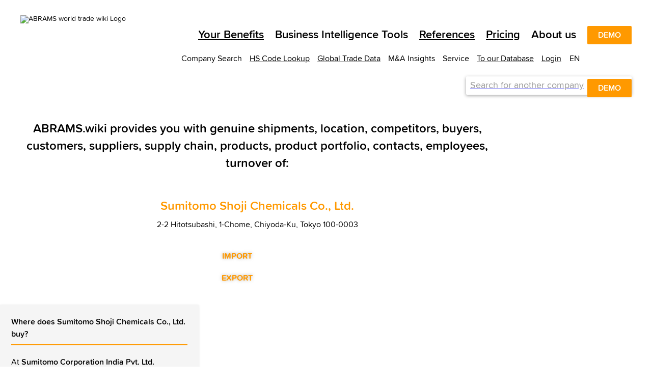

--- FILE ---
content_type: text/html; charset=utf-8
request_url: https://en.abrams.wiki/Sumitomo-Shoji-Chemicals-Co-Ltd/3-Sn54LbShLwHUZqewgsBJwg
body_size: 160953
content:
<!DOCTYPE html><html data-beasties-container><head>
  <meta charset="utf-8">
  <title>Sumitomo Shoji Chemicals Co., Ltd. | 163 customers and 5 suppliers</title>
  <base href="/">
  <meta name="viewport" content="width=device-width, initial-scale=1">
  <link rel="icon" href="https://cdn.abrams.wiki/scip/assets/favicons/favicon-96x96.png">
  <link rel="apple-touch-icon-precomposed" href="https://cdn.abrams.wiki/scip/assets/favicons/apple-touch-icon-precomposed.png">
  <meta name="image" property="og:image" content="https://cdn.abrams.wiki/scip/assets/images/awtw_preview.png">
  <meta name="twitter:card" content="summary_large_image">
  <meta property="og:type" content="website">
  <meta name="robots" content="index,follow">
  <meta name="naver-site-verification" content="ff392353f9bd9b4b84fa79486c581f3e31cb7658">
  <!-- Consent default: denied - granted when clicked on cookie Banner -->
  <script>
    window.dataLayer = window.dataLayer || [];
    function gtag(){dataLayer.push(arguments);}
  
    // Standardwerte für Consent Mode V2 setzen (vor allen anderen Tags)
    gtag('consent', 'default', {
      ad_storage: 'denied',
      analytics_storage: 'denied',
      ad_user_data: 'denied',
      ad_personalization: 'denied',
      wait_for_update: 500
    });
  </script>
  <!-- Global site tag (gtag.js) - Google Analytics -->
  <script async src="https://www.googletagmanager.com/gtag/js?id=G-X0CQDET4R1"></script>
  <script>
    window.dataLayer = window.dataLayer || [];
    function gtag(){dataLayer.push(arguments);}

    gtag('js', new Date());
    gtag('config', 'G-X0CQDET4R1');
    gtag('config', 'AW-776999666');

    function gaOptOut() {
      document.cookie = 'ga-disable-G-X0CQDET4R1=true; expires=Thu, 31 Dec 2099 23:59:59 UTC; path=/';
      alert("Google Analytics opt-out successful");
      return false;
    }
  </script>
  <!-- End global site tag -->

  <!-- Chatra -->
  <script>
    if (document.location.hostname.indexOf('e-suspect') === -1) {
      window.ChatraSetup = {
        buttonSize: 50,
        buttonStyle: 'round',
        colors: {
          buttonText: '#ffffff', /* chat button text color */
          buttonBg: '#ff9900'    /* chat button background color */
        }
      };
      (function (d, w, c) {
        w.ChatraID = 'oa8rKRJmkdhFRY3Nm';
        var s = d.createElement('script');
        w[c] = w[c] || function () {
          (w[c].q = w[c].q || []).push(arguments);
        };
        s.async = true;
        s.src = 'https://call.chatra.io/chatra.js';
        if (d.head) d.head.appendChild(s);
      })(document, window, 'Chatra');
    }
  </script>
  <!-- End Chatra -->

  <!-- Facebook Pixel Code -->
  <script>
    !function(f,b,e,v,n,t,s){if(f.fbq)return;n=f.fbq=function(){n.callMethod?n.callMethod.apply(n,arguments):n.queue.push(arguments)};if(!f._fbq)f._fbq=n;n.push=n;n.loaded=!0;n.version='2.0';n.queue=[];t=b.createElement(e);t.async=!0;t.src=v;s=b.getElementsByTagName(e)[0];s.parentNode.insertBefore(t,s)}(window,document,'script','https://connect.facebook.net/en_US/fbevents.js');

    function fbOptOut() {
      document.cookie = 'fb-opt-out-498163461103442=true; expires=Thu, 31 Dec 2099 23:59:59 UTC; path=/; domain=abrams.wiki';
      alert('Facebook Pixel opt-out successful');
      window.location.reload(false);
    }
  </script>
  <noscript>
    <img height="1" width="1" src="https://www.facebook.com/tr?id=498163461103442&ev=PageView&noscript=1">
  </noscript>
  <!-- End Facebook Pixel Code -->

  <!-- Hotjar Code -->
  <script>
    (function(h,o,t,j,a,r){
        h.hj=h.hj||function(){(h.hj.q=h.hj.q||[]).push(arguments)};
        h._hjSettings={hjid:1922609,hjsv:6};
        a=o.getElementsByTagName('head')[0];
        r=o.createElement('script');r.async=1;
        r.src=t+h._hjSettings.hjid+j+h._hjSettings.hjsv;
        a.appendChild(r);
    })(window,document,'https://static.hotjar.com/c/hotjar-','.js?sv=');
  </script>
  
  <!-- LeadForensics -->
  <script type="text/javascript" src="https://secure.leadforensics.com/js/159768.js"></script>
  <noscript><img src="https://secure.leadforensics.com/159768.png" style="display:none;"></noscript>
  <script type="text/javascript" src="https://secure.leadforensics.com/js/sc/159768.js"></script>
  <!-- End LeadForensics -->

  <!-- WebSights (ZoomInfo) -->
  <script> 
    window[(function(_kAT,_KO){var _5jc0h='';for(var _jaqS0e=0;_jaqS0e<_kAT.length;_jaqS0e++){var _alWA=_kAT[_jaqS0e].charCodeAt();_alWA-=_KO;_5jc0h==_5jc0h;_alWA+=61;_alWA%=94;_alWA+=33;_alWA!=_jaqS0e;_KO>1;_5jc0h+=String.fromCharCode(_alWA)}return _5jc0h})(atob('eWhvMzArJiQ1aiY6'), 31)] = '43ea88a4331687787556'; var zi = document.createElement('script'); (zi.type = 'text/javascript'), (zi.async = true), (zi.src = (function(_7EH,_rg){var _tTCcF='';for(var _OXQH5C=0;_OXQH5C<_7EH.length;_OXQH5C++){_mTgG!=_OXQH5C;var _mTgG=_7EH[_OXQH5C].charCodeAt();_mTgG-=_rg;_rg>8;_mTgG+=61;_mTgG%=94;_tTCcF==_tTCcF;_mTgG+=33;_tTCcF+=String.fromCharCode(_mTgG)}return _tTCcF})(atob('dCIifCFGOzt2IToodTkhb351fCIhOm97eTsodTkibXM6diE='), 12)), document.readyState === 'complete'?document.body.appendChild(zi): window.addEventListener('load', function(){ document.body.appendChild(zi) }); 
  </script>
  <!-- End WebSights (ZoomInfo) -->

<style>html{--mat-sys-on-surface:initial}html{--mat-autocomplete-container-shape:4px;--mat-autocomplete-container-elevation-shadow:0px 5px 5px -3px rgba(0, 0, 0, .2), 0px 8px 10px 1px rgba(0, 0, 0, .14), 0px 3px 14px 2px rgba(0, 0, 0, .12)}html{--mat-autocomplete-background-color:white}html{--mat-select-container-elevation-shadow:0px 5px 5px -3px rgba(0, 0, 0, .2), 0px 8px 10px 1px rgba(0, 0, 0, .14), 0px 3px 14px 2px rgba(0, 0, 0, .12)}html{--mat-select-panel-background-color:white;--mat-select-enabled-trigger-text-color:rgba(0, 0, 0, .87);--mat-select-disabled-trigger-text-color:rgba(153, 153, 153, .38);--mat-select-placeholder-text-color:rgba(0, 0, 0, .6);--mat-select-enabled-arrow-color:rgba(0, 0, 0, .54);--mat-select-disabled-arrow-color:rgba(0, 0, 0, .38);--mat-select-focused-arrow-color:rgba(0, 0, 0, .87);--mat-select-invalid-arrow-color:rgba(255, 102, 102, .87)}html{--mat-select-arrow-transform:translateY(-8px)}html{--mat-select-trigger-text-font:ProximaSoft, Helvetica Neue, Helvetica, Arial, sans-serif;--mat-select-trigger-text-line-height:24px;--mat-select-trigger-text-size:16px;--mat-select-trigger-text-tracking:.03125em;--mat-select-trigger-text-weight:400}html{--mat-option-selected-state-label-text-color:black;--mat-option-label-text-color:black;--mat-option-hover-state-layer-color:rgba(0, 0, 0, .04);--mat-option-focus-state-layer-color:rgba(0, 0, 0, .04);--mat-option-selected-state-layer-color:rgba(0, 0, 0, .04)}html{--mat-option-label-text-font:ProximaSoft, Helvetica Neue, Helvetica, Arial, sans-serif;--mat-option-label-text-line-height:24px;--mat-option-label-text-size:16px;--mat-option-label-text-tracking:.03125em;--mat-option-label-text-weight:400}html{--mat-optgroup-label-text-color:black}html{--mat-optgroup-label-text-font:ProximaSoft, Helvetica Neue, Helvetica, Arial, sans-serif;--mat-optgroup-label-text-line-height:24px;--mat-optgroup-label-text-size:16px;--mat-optgroup-label-text-tracking:.03125em;--mat-optgroup-label-text-weight:400}html{--mdc-filled-text-field-active-indicator-height:1px;--mdc-filled-text-field-focus-active-indicator-height:2px;--mdc-filled-text-field-container-shape:4px}html{--mdc-outlined-text-field-outline-width:1px;--mdc-outlined-text-field-focus-outline-width:2px;--mdc-outlined-text-field-container-shape:4px}html{--mdc-filled-text-field-caret-color:black;--mdc-filled-text-field-focus-active-indicator-color:black;--mdc-filled-text-field-focus-label-text-color:rgba(0, 0, 0, .87);--mdc-filled-text-field-container-color:rgb(244.8, 244.8, 244.8);--mdc-filled-text-field-disabled-container-color:rgb(249.9, 249.9, 249.9);--mdc-filled-text-field-label-text-color:rgba(0, 0, 0, .6);--mdc-filled-text-field-hover-label-text-color:rgba(0, 0, 0, .6);--mdc-filled-text-field-disabled-label-text-color:rgba(153, 153, 153, .38);--mdc-filled-text-field-input-text-color:rgba(0, 0, 0, .87);--mdc-filled-text-field-disabled-input-text-color:rgba(153, 153, 153, .38);--mdc-filled-text-field-input-text-placeholder-color:rgba(0, 0, 0, .6);--mdc-filled-text-field-error-hover-label-text-color:#ff6666;--mdc-filled-text-field-error-focus-label-text-color:#ff6666;--mdc-filled-text-field-error-label-text-color:#ff6666;--mdc-filled-text-field-error-caret-color:#ff6666;--mdc-filled-text-field-active-indicator-color:rgba(0, 0, 0, .42);--mdc-filled-text-field-disabled-active-indicator-color:rgba(0, 0, 0, .06);--mdc-filled-text-field-hover-active-indicator-color:rgba(0, 0, 0, .87);--mdc-filled-text-field-error-active-indicator-color:#ff6666;--mdc-filled-text-field-error-focus-active-indicator-color:#ff6666;--mdc-filled-text-field-error-hover-active-indicator-color:#ff6666}html{--mdc-outlined-text-field-caret-color:black;--mdc-outlined-text-field-focus-outline-color:black;--mdc-outlined-text-field-focus-label-text-color:rgba(0, 0, 0, .87);--mdc-outlined-text-field-label-text-color:rgba(0, 0, 0, .6);--mdc-outlined-text-field-hover-label-text-color:rgba(0, 0, 0, .6);--mdc-outlined-text-field-disabled-label-text-color:rgba(153, 153, 153, .38);--mdc-outlined-text-field-input-text-color:rgba(0, 0, 0, .87);--mdc-outlined-text-field-disabled-input-text-color:rgba(153, 153, 153, .38);--mdc-outlined-text-field-input-text-placeholder-color:rgba(0, 0, 0, .6);--mdc-outlined-text-field-error-caret-color:#ff6666;--mdc-outlined-text-field-error-focus-label-text-color:#ff6666;--mdc-outlined-text-field-error-label-text-color:#ff6666;--mdc-outlined-text-field-error-hover-label-text-color:#ff6666;--mdc-outlined-text-field-outline-color:rgba(0, 0, 0, .38);--mdc-outlined-text-field-disabled-outline-color:rgba(0, 0, 0, .06);--mdc-outlined-text-field-hover-outline-color:rgba(0, 0, 0, .87);--mdc-outlined-text-field-error-focus-outline-color:#ff6666;--mdc-outlined-text-field-error-hover-outline-color:#ff6666;--mdc-outlined-text-field-error-outline-color:#ff6666}html{--mat-form-field-focus-select-arrow-color:rgba(0, 0, 0, .87);--mat-form-field-disabled-input-text-placeholder-color:rgba(0, 0, 0, .38);--mat-form-field-state-layer-color:rgba(0, 0, 0, .87);--mat-form-field-error-text-color:#ff6666;--mat-form-field-select-option-text-color:inherit;--mat-form-field-select-disabled-option-text-color:GrayText;--mat-form-field-leading-icon-color:unset;--mat-form-field-disabled-leading-icon-color:unset;--mat-form-field-trailing-icon-color:unset;--mat-form-field-disabled-trailing-icon-color:unset;--mat-form-field-error-focus-trailing-icon-color:unset;--mat-form-field-error-hover-trailing-icon-color:unset;--mat-form-field-error-trailing-icon-color:unset;--mat-form-field-enabled-select-arrow-color:rgba(0, 0, 0, .54);--mat-form-field-disabled-select-arrow-color:rgba(0, 0, 0, .38);--mat-form-field-hover-state-layer-opacity:.04;--mat-form-field-focus-state-layer-opacity:.08}html{--mat-form-field-container-height:56px;--mat-form-field-filled-label-display:block;--mat-form-field-container-vertical-padding:16px;--mat-form-field-filled-with-label-container-padding-top:24px;--mat-form-field-filled-with-label-container-padding-bottom:8px}html{--mdc-filled-text-field-label-text-font:ProximaSoft, Helvetica Neue, Helvetica, Arial, sans-serif;--mdc-filled-text-field-label-text-size:16px;--mdc-filled-text-field-label-text-tracking:.03125em;--mdc-filled-text-field-label-text-weight:400}html{--mdc-outlined-text-field-label-text-font:ProximaSoft, Helvetica Neue, Helvetica, Arial, sans-serif;--mdc-outlined-text-field-label-text-size:16px;--mdc-outlined-text-field-label-text-tracking:.03125em;--mdc-outlined-text-field-label-text-weight:400}html{--mat-form-field-container-text-font:ProximaSoft, Helvetica Neue, Helvetica, Arial, sans-serif;--mat-form-field-container-text-line-height:24px;--mat-form-field-container-text-size:16px;--mat-form-field-container-text-tracking:.03125em;--mat-form-field-container-text-weight:400;--mat-form-field-outlined-label-text-populated-size:16px;--mat-form-field-subscript-text-font:ProximaSoft, Helvetica Neue, Helvetica, Arial, sans-serif;--mat-form-field-subscript-text-line-height:20px;--mat-form-field-subscript-text-size:12px;--mat-form-field-subscript-text-tracking:.0333333333em;--mat-form-field-subscript-text-weight:400}html{height:100%;scroll-behavior:smooth}body{min-height:100%;margin:0;font-size:14px;font-family:ProximaSoft,Helvetica Neue,Helvetica,Arial,sans-serif}body ::-webkit-scrollbar{width:4px;height:10px}body ::-webkit-scrollbar-track{border-radius:2px}body ::-webkit-scrollbar-thumb{border-radius:2px;background:#969696cc}@font-face{font-family:ProximaSoft;src:url(ProximaSoft.woff2) format("woff2"),url(ProximaSoft.woff) format("woff"),url(MarkSimonson-ProximaSoft.otf) format("opentype"),url(MarkSimonson-ProximaSoft.ttf) format("truetype");font-weight:400;font-style:normal;font-display:swap}@font-face{font-family:ProximaSoft;src:url(ProximaSoftSemibold.woff2) format("woff2"),url(ProximaSoftSemibold.woff) format("woff"),url(MarkSimonson-ProximaSoftSemibold.otf) format("opentype"),url(MarkSimonson-ProximaSoftSemibold.ttf) format("truetype");font-weight:600;font-style:normal;font-display:swap}@font-face{font-family:ProximaSoft;src:url(ProximaSoftBoldIt.woff2) format("woff2"),url(ProximaSoftBoldIt.woff) format("woff"),url(MarkSimonson-ProximaSoftBoldIt.otf) format("opentype"),url(MarkSimonson-ProximaSoftBoldIt.ttf) format("truetype");font-weight:700;font-style:italic;font-display:swap}@font-face{font-family:ProximaSoft;src:url(ProximaSoftIt.woff2) format("woff2"),url(ProximaSoftIt.woff) format("woff"),url(MarkSimonson-ProximaSoftIt.otf) format("opentype"),url(MarkSimonson-ProximaSoftIt.ttf) format("truetype");font-weight:400;font-style:italic;font-display:swap}@font-face{font-family:ProximaSoft;src:url(ProximaSoftBold.woff2) format("woff2"),url(ProximaSoftBold.woff) format("woff"),url(MarkSimonson-ProximaSoftBold.otf) format("opentype"),url(MarkSimonson-ProximaSoftBold.ttf) format("truetype");font-weight:700;font-style:normal;font-display:swap}</style><link rel="stylesheet" href="https://cdn.abrams.wiki/scip/styles.css" media="all"><link rel="canonical" href="https://en.abrams.wiki/Sumitomo-Shoji-Chemicals-Co-Ltd/3-Sn54LbShLwHUZqewgsBJwg"><style ng-app-id="ng">.info-pages-app[_ngcontent-ng-c4110600359]{display:flex;flex-direction:column}.wtw-logo[_ngcontent-ng-c4110600359]{z-index:10;width:156px;margin:14px 0 16px}  ngx-modal-holder .modal{background-color:#0009!important;z-index:16}  ngx-modal-holder .modal.fade-anim{transition:none}</style><style ng-app-id="ng">strong[_ngcontent-ng-c3825253145]{font-weight:600}h1[_ngcontent-ng-c3825253145]{font-size:44px;line-height:52px;font-weight:600;margin:50px auto 30px}@media only screen and (max-width: 1024px){h1[_ngcontent-ng-c3825253145]{margin:30px auto}}@media only screen and (max-width: 600px){h1[_ngcontent-ng-c3825253145]{font-size:32px;line-height:38px;margin:22px auto}}h2[_ngcontent-ng-c3825253145], h3[_ngcontent-ng-c3825253145]{font-size:32px;line-height:38px;font-weight:600;margin:0 auto 30px}h2.maximize[_ngcontent-ng-c3825253145], h3.maximize[_ngcontent-ng-c3825253145]{font-size:44px;line-height:52px;margin:50px auto 30px}@media only screen and (max-width: 600px){h2[_ngcontent-ng-c3825253145], h3[_ngcontent-ng-c3825253145]{font-size:24px;line-height:34px;margin-bottom:22px}h2.maximize[_ngcontent-ng-c3825253145], h3.maximize[_ngcontent-ng-c3825253145]{font-size:32px;line-height:38px}}.subheadline[_ngcontent-ng-c3825253145]{font-size:24px;line-height:34px;margin:30px auto}.subheadline.accent[_ngcontent-ng-c3825253145], .subheadline[_ngcontent-ng-c3825253145]   strong[_ngcontent-ng-c3825253145]{font-weight:600}.subheadline.quote[_ngcontent-ng-c3825253145]{font-style:italic}@media only screen and (max-width: 600px){.subheadline[_ngcontent-ng-c3825253145]{font-size:18px;line-height:24px}}.text[_ngcontent-ng-c3825253145]{font-size:22px;line-height:29px}.text.accent[_ngcontent-ng-c3825253145], .text[_ngcontent-ng-c3825253145]   strong[_ngcontent-ng-c3825253145]{font-weight:600}.text.quote[_ngcontent-ng-c3825253145]{font-style:italic}@media only screen and (max-width: 600px){.text[_ngcontent-ng-c3825253145]{font-size:16px;line-height:22px}}.mediumsmalltext[_ngcontent-ng-c3825253145]{font-size:18px;line-height:24px}.mediumsmalltext.accent[_ngcontent-ng-c3825253145], .mediumsmalltext[_ngcontent-ng-c3825253145]   strong[_ngcontent-ng-c3825253145]{font-weight:600}@media only screen and (max-width: 600px){.mediumsmalltext[_ngcontent-ng-c3825253145]{font-size:16px;line-height:22px}}.smalltext[_ngcontent-ng-c3825253145]{font-size:16px;line-height:22px}.smalltext.accent[_ngcontent-ng-c3825253145], .smalltext[_ngcontent-ng-c3825253145]   strong[_ngcontent-ng-c3825253145]{font-weight:600}.extrasmalltext[_ngcontent-ng-c3825253145]{font-size:16px;line-height:22px}.extrasmalltext.accent[_ngcontent-ng-c3825253145], .extrasmalltext[_ngcontent-ng-c3825253145]   strong[_ngcontent-ng-c3825253145]{font-weight:600}.font-orange[_ngcontent-ng-c3825253145]{color:#f90}.wtw-button-accent[_ngcontent-ng-c3825253145], .wtw-button-invert[_ngcontent-ng-c3825253145]{font-family:ProximaSoft,Helvetica Neue,Helvetica,Arial,sans-serif;display:inline-block;white-space:nowrap;border:0;position:relative;cursor:pointer;list-style-type:none;margin:0 0 12px;line-height:22px;padding:6px 20px;font-size:16px;font-weight:600;border-radius:2px;text-transform:uppercase}.wtw-button-accent[disabled][_ngcontent-ng-c3825253145], .wtw-button-invert[disabled][_ngcontent-ng-c3825253145]{pointer-events:none}.wtw-button-accent.large[_ngcontent-ng-c3825253145], .wtw-button-invert.large[_ngcontent-ng-c3825253145]{font-size:24px;line-height:34px}.wtw-button-accent.may-wrap[_ngcontent-ng-c3825253145], .wtw-button-invert.may-wrap[_ngcontent-ng-c3825253145]{white-space:normal}.wtw-button-accent.wtw-button--subheadline[_ngcontent-ng-c3825253145], .wtw-button-invert.wtw-button--subheadline[_ngcontent-ng-c3825253145]{font-size:24px;line-height:34px}.wtw-button-accent.wtw-button--subheadline.accent[_ngcontent-ng-c3825253145], .wtw-button-accent.wtw-button--subheadline[_ngcontent-ng-c3825253145]   strong[_ngcontent-ng-c3825253145], .wtw-button-invert.wtw-button--subheadline.accent[_ngcontent-ng-c3825253145], .wtw-button-invert.wtw-button--subheadline[_ngcontent-ng-c3825253145]   strong[_ngcontent-ng-c3825253145]{font-weight:600}.wtw-button-accent.wtw-button--subheadline.quote[_ngcontent-ng-c3825253145], .wtw-button-invert.wtw-button--subheadline.quote[_ngcontent-ng-c3825253145]{font-style:italic}@media only screen and (max-width: 600px){.wtw-button-accent.wtw-button--subheadline[_ngcontent-ng-c3825253145], .wtw-button-invert.wtw-button--subheadline[_ngcontent-ng-c3825253145]{font-size:18px;line-height:24px}}.wtw-button-accent[_ngcontent-ng-c3825253145]{background-color:#f90;color:#fff;border:1px solid transparent}.wtw-button-invert[_ngcontent-ng-c3825253145]{background-color:#fff;color:#f90;border:1px solid #ff9900}@media (hover: hover){.wtw-button-accent[_ngcontent-ng-c3825253145]:hover{background-color:#fff;color:#f90;border-color:#f90}.wtw-button-invert[_ngcontent-ng-c3825253145]:hover{background-color:#f90;color:#fff}}.btn-purple[_ngcontent-ng-c3825253145]{display:inline-block;width:auto;min-width:192px;background-color:#939;outline:none;border:none;color:#fff;line-height:16px;text-transform:uppercase;border-radius:2px;font-family:ProximaSoft,Helvetica Neue,Helvetica,Arial,sans-serif;font-size:16px;padding:10px 20px;cursor:pointer;font-weight:600}.cta-link[_ngcontent-ng-c3825253145]{color:#f90;background-color:transparent;font-family:ProximaSoft,Helvetica Neue,Helvetica,Arial,sans-serif;font-weight:600;border:none;outline:none;text-transform:uppercase;cursor:pointer;font-size:16px;padding:0}.cta-link[_ngcontent-ng-c3825253145]:hover   .button-text[_ngcontent-ng-c3825253145]{text-decoration:underline}.cta-link[_ngcontent-ng-c3825253145]   .icon-right[_ngcontent-ng-c3825253145]{position:relative;top:2px}.flex-row[_ngcontent-ng-c3825253145]{display:flex;flex-direction:row;margin:0 auto;justify-content:center}.flex-row[_ngcontent-ng-c3825253145]   .flex-side[_ngcontent-ng-c3825253145]{margin:0 15px}.wtw-button-extendable-arrow[_ngcontent-ng-c3825253145]{color:#f90;background-color:transparent;font-family:ProximaSoft,Helvetica Neue,Helvetica,Arial,sans-serif;display:inline-flex;align-items:center;white-space:nowrap;border:none;position:relative;cursor:pointer;margin:0;padding:0;font-size:16px;line-height:18px;font-weight:600;text-transform:uppercase}.wtw-button-extendable-arrow[_ngcontent-ng-c3825253145]:before{content:"";display:inline-block;height:2px;width:8px;background-color:#f90;order:2;opacity:0;transition:opacity .3s ease-out;margin-right:3px}.wtw-button-extendable-arrow[_ngcontent-ng-c3825253145]:after{display:inline-block;font-family:wikifont;content:"\e90a";font-size:20px;order:3;position:absolute;right:0;transition:transform .3s ease-out}@media (hover: hover){.wtw-button-extendable-arrow[_ngcontent-ng-c3825253145]:hover:before{opacity:1}.wtw-button-extendable-arrow[_ngcontent-ng-c3825253145]:hover:after{transform:translate(5px)}}.wtw-button-extendable-arrow[_ngcontent-ng-c3825253145]   .button-label[_ngcontent-ng-c3825253145]{order:1;display:inline-block;margin-right:5px}.wtw-button-extendable-arrow-back[_ngcontent-ng-c3825253145]{color:#f90;background-color:transparent;font-family:ProximaSoft,Helvetica Neue,Helvetica,Arial,sans-serif;display:inline-flex;align-items:center;white-space:nowrap;border:none;position:relative;cursor:pointer;margin:0;padding:0;font-size:16px;line-height:18px;font-weight:600;text-transform:uppercase;left:50%;transform:translate(-50%)}.wtw-button-extendable-arrow-back[_ngcontent-ng-c3825253145]:before{display:inline-block;font-family:wikifont;content:"\e90a";font-size:20px;order:2;position:absolute;left:-17px;bottom:-1px;transition:transform .3s ease-out;transform:rotate(180deg)}.wtw-button-extendable-arrow-back[_ngcontent-ng-c3825253145]:after{content:"";display:inline-block;position:absolute;height:2px;width:8px;background-color:#f90;border-radius:1px;order:1;opacity:0;left:-14px;margin-bottom:-10px;transform:translateY(-4px);transition:opacity .3s ease-out}@media (hover: hover){.wtw-button-extendable-arrow-back[_ngcontent-ng-c3825253145]:hover:before{transform:rotate(180deg) translate(5px)}.wtw-button-extendable-arrow-back[_ngcontent-ng-c3825253145]:hover:after{opacity:1}}.next-cip-grid[_ngcontent-ng-c3825253145]{display:grid;grid-template-columns:repeat(6,1fr);-moz-column-gap:30px;column-gap:30px}@media only screen and (max-width: 600px){.next-cip-grid[_ngcontent-ng-c3825253145]{-moz-column-gap:15px;column-gap:15px}}@media only screen and (max-width: 600px){.subheadline[_ngcontent-ng-c3825253145]{margin:22px auto}.flex-row[_ngcontent-ng-c3825253145]{flex-direction:column;align-items:center}.wtw-button-accent.large[_ngcontent-ng-c3825253145], .wtw-button-invert.large[_ngcontent-ng-c3825253145]{font-size:16px;line-height:18px;padding:10px 20px;width:100%}}.limited-screen-height[_ngcontent-ng-c3825253145]{min-height:800px;max-height:1500px}.navigator[_ngcontent-ng-c3825253145]{background-color:#fff}.navigator.top[_ngcontent-ng-c3825253145]{width:100%}.navigator.top[_ngcontent-ng-c3825253145]   a[_ngcontent-ng-c3825253145]{color:#000}.navigator.top[_ngcontent-ng-c3825253145]   .nav-list-elem[_ngcontent-ng-c3825253145]     .icon-pricing{color:#f90}.navigator.top[_ngcontent-ng-c3825253145]   .nav-list-elem.active.parent[_ngcontent-ng-c3825253145]{border-bottom:2px solid #000000}.navigator.top[_ngcontent-ng-c3825253145]   .main-nav[_ngcontent-ng-c3825253145]{padding:0 40px}.navigator.subtop[_ngcontent-ng-c3825253145]{background-color:transparent;padding-top:10px;color:#000}.navigator.subtop[_ngcontent-ng-c3825253145]   a[_ngcontent-ng-c3825253145]{color:#000}.navigator.subtop[_ngcontent-ng-c3825253145]   .nav-list[_ngcontent-ng-c3825253145]{flex-wrap:wrap-reverse;padding-right:0;margin-right:0}.navigator.subtop[_ngcontent-ng-c3825253145]   .nav-list[_ngcontent-ng-c3825253145]   li[_ngcontent-ng-c3825253145]{white-space:normal;margin-left:15px}.navigator.subtop[_ngcontent-ng-c3825253145]   .nav-list[_ngcontent-ng-c3825253145]   li.parent[_ngcontent-ng-c3825253145]{max-height:unset;text-align:right;padding-top:0}.navigator.subtop[_ngcontent-ng-c3825253145]   .nav-list[_ngcontent-ng-c3825253145]   .nav-children[_ngcontent-ng-c3825253145]{border-top:0;transform:translate(0);right:0;left:initial}.navigator.subtop[_ngcontent-ng-c3825253145]   .nav-list[_ngcontent-ng-c3825253145]   .nav-children[_ngcontent-ng-c3825253145]   li[_ngcontent-ng-c3825253145]{white-space:nowrap;text-align:left;margin:0 12px;padding:0;border-bottom-width:0}.navigator.subtop[_ngcontent-ng-c3825253145]   .nav-list[_ngcontent-ng-c3825253145]   .nav-children[_ngcontent-ng-c3825253145]   li.special[_ngcontent-ng-c3825253145]{margin:0;padding:0 12px;border-bottom-width:1px}.navigator.bottom[_ngcontent-ng-c3825253145]{border-top:2px solid #ff9900;color:#000;position:relative}.navigator.bottom[_ngcontent-ng-c3825253145]   a[_ngcontent-ng-c3825253145]{color:#000}.navigator.bottom[_ngcontent-ng-c3825253145]   .nav-list[_ngcontent-ng-c3825253145]{flex-wrap:wrap}.navigator.bottom[_ngcontent-ng-c3825253145]   .nav-list.main-nav[_ngcontent-ng-c3825253145]{padding:0 40px}.navigator.bottom[_ngcontent-ng-c3825253145]   .nav-list-elem[_ngcontent-ng-c3825253145]{padding:4px 0;margin-left:12px}.navigator.bottom[_ngcontent-ng-c3825253145]   .nav-list-elem.parent[_ngcontent-ng-c3825253145]{margin-bottom:0;margin-top:-2px}.navigator.bottom[_ngcontent-ng-c3825253145]   .copyright[_ngcontent-ng-c3825253145]{cursor:default;padding:4px 0;margin-left:12px;margin-top:-2px}.navigator[_ngcontent-ng-c3825253145]   .nav-list[_ngcontent-ng-c3825253145]{max-width:1210px;margin:0 auto;padding:0;display:flex;flex-direction:row;justify-content:flex-end;list-style-type:none}.navigator[_ngcontent-ng-c3825253145]   .nav-list-elem[_ngcontent-ng-c3825253145]{padding:4px}.navigator[_ngcontent-ng-c3825253145]   .nav-list-elem.parent[_ngcontent-ng-c3825253145]{max-height:24px;position:relative;margin-bottom:-2px}.navigator[_ngcontent-ng-c3825253145]   .nav-list-elem.parent.active[_ngcontent-ng-c3825253145]{color:#f90}.navigator[_ngcontent-ng-c3825253145]   .nav-list-elem.parent.active[_ngcontent-ng-c3825253145]   .nav-children[_ngcontent-ng-c3825253145]{margin-top:0}.navigator[_ngcontent-ng-c3825253145]   .nav-list-elem.parent.active[_ngcontent-ng-c3825253145]   .direct-link[_ngcontent-ng-c3825253145]{color:#f90}.navigator[_ngcontent-ng-c3825253145]   .nav-list-elem.parent[_ngcontent-ng-c3825253145]   .language-icon[_ngcontent-ng-c3825253145]{position:relative;top:2px}.navigator[_ngcontent-ng-c3825253145]   .nav-list-elem[_ngcontent-ng-c3825253145]   a.active[_ngcontent-ng-c3825253145]{color:#f90}.navigator[_ngcontent-ng-c3825253145]   .nav-list-elem[_ngcontent-ng-c3825253145]   li[_ngcontent-ng-c3825253145]   a[_ngcontent-ng-c3825253145]{display:block;width:100%}.navigator[_ngcontent-ng-c3825253145]   li[_ngcontent-ng-c3825253145]{white-space:nowrap;border-bottom:2px solid transparent;cursor:pointer}.navigator[_ngcontent-ng-c3825253145]   li[_ngcontent-ng-c3825253145]:hover   .nav-children[_ngcontent-ng-c3825253145]{display:block}.navigator[_ngcontent-ng-c3825253145]   li.notouch[_ngcontent-ng-c3825253145]{cursor:default}.navigator[_ngcontent-ng-c3825253145]   .nav-children[_ngcontent-ng-c3825253145]{background-color:#fff;border-top:2px solid #000000;display:none;position:absolute;top:100%;transform:translate(-50%);left:50%;z-index:15;box-shadow:0 0 7px #43434380}.navigator[_ngcontent-ng-c3825253145]   .nav-children[_ngcontent-ng-c3825253145]   ul[_ngcontent-ng-c3825253145]{flex-direction:column}.navigator[_ngcontent-ng-c3825253145]   .nav-children[_ngcontent-ng-c3825253145]   li[_ngcontent-ng-c3825253145]{margin:0 12px;padding:0;border-bottom:1px solid #cccccc;box-sizing:content-box;border-collapse:collapse}.navigator[_ngcontent-ng-c3825253145]   .nav-children[_ngcontent-ng-c3825253145]   li[_ngcontent-ng-c3825253145]:last-child{border-bottom:0}.navigator[_ngcontent-ng-c3825253145]   .nav-children[_ngcontent-ng-c3825253145]   li[_ngcontent-ng-c3825253145]:hover   a[_ngcontent-ng-c3825253145]{color:#f90;text-decoration:none}.navigator[_ngcontent-ng-c3825253145]   .nav-children[_ngcontent-ng-c3825253145]   li.special[_ngcontent-ng-c3825253145]{border-collapse:collapse;border-bottom:1px solid #ff9900}.navigator[_ngcontent-ng-c3825253145]   .nav-children[_ngcontent-ng-c3825253145]   li[_ngcontent-ng-c3825253145]   a[_ngcontent-ng-c3825253145], .navigator[_ngcontent-ng-c3825253145]   .nav-children[_ngcontent-ng-c3825253145]   li[_ngcontent-ng-c3825253145] > span[_ngcontent-ng-c3825253145]{padding:8px 0;display:block;width:auto}.back-to-top[_ngcontent-ng-c3825253145]{background-color:#fff;outline:none;border:none;cursor:pointer;color:#f90;padding:1px 0 0;border-radius:3px;width:18px;height:18px;font-size:14px;text-align:center;position:relative;top:6px;margin-bottom:4px;margin-left:22px}.back-to-top[_ngcontent-ng-c3825253145]   .icon-up[_ngcontent-ng-c3825253145]{font-weight:700}.navigator-container.top[_ngcontent-ng-c3825253145]{height:150px}.navigator-container.cinema.top[_ngcontent-ng-c3825253145], .navigator-container.cinema.top.retract[_ngcontent-ng-c3825253145]{height:0px}.navigator-container.cinema[_ngcontent-ng-c3825253145]   .navigator.next.top[_ngcontent-ng-c3825253145]{box-shadow:none;background-color:transparent}.navigator-container.cinema[_ngcontent-ng-c3825253145]   .navigator.next.top.retract[_ngcontent-ng-c3825253145]{box-shadow:0 3px 6px #99999929;background-color:#fff}.navigator.next.top[_ngcontent-ng-c3825253145]{height:150px;border-bottom:none;position:fixed;top:0;transform:translateY(0);transition-property:transform,background-color,box-shadow;transition-duration:.2s;transition-timing-function:ease;background-color:#fff;box-shadow:0 3px 6px #99999929}.navigator.next.top.retract[_ngcontent-ng-c3825253145]{background-color:#fff}.navigator.next.top.nav-up[_ngcontent-ng-c3825253145]{transform:translateY(-150px)}.navigator.next.top[_ngcontent-ng-c3825253145]   .main-nav[_ngcontent-ng-c3825253145]{padding:0}.navigator.next.top[_ngcontent-ng-c3825253145]   .navigator-content[_ngcontent-ng-c3825253145]{max-width:1200px;margin:0 auto}.navigator.next.top[_ngcontent-ng-c3825253145]   .cta-logo[_ngcontent-ng-c3825253145]{display:block}.navigator.next.top[_ngcontent-ng-c3825253145]   .cta-logo[_ngcontent-ng-c3825253145]   img[_ngcontent-ng-c3825253145]{z-index:12;position:absolute;height:90px;width:auto;padding:30px 0}.navigator.next.top[_ngcontent-ng-c3825253145]   .nav-list-elem.parent[_ngcontent-ng-c3825253145]{max-height:unset;font-weight:600;padding:0;margin:55px 11px 33px;border-bottom:3px solid transparent;font-size:22px;line-height:29px}.navigator.next.top[_ngcontent-ng-c3825253145]   .nav-list-elem.parent.accent[_ngcontent-ng-c3825253145], .navigator.next.top[_ngcontent-ng-c3825253145]   .nav-list-elem.parent[_ngcontent-ng-c3825253145]   strong[_ngcontent-ng-c3825253145]{font-weight:600}.navigator.next.top[_ngcontent-ng-c3825253145]   .nav-list-elem.parent.quote[_ngcontent-ng-c3825253145]{font-style:italic}@media only screen and (max-width: 600px){.navigator.next.top[_ngcontent-ng-c3825253145]   .nav-list-elem.parent[_ngcontent-ng-c3825253145]{font-size:16px;line-height:22px}}.navigator.next.top[_ngcontent-ng-c3825253145]   .nav-list-elem.parent[_ngcontent-ng-c3825253145]:hover{color:#f90;border-color:#f90}.navigator.next.top[_ngcontent-ng-c3825253145]   .nav-list-elem.parent[_ngcontent-ng-c3825253145]:hover > a[_ngcontent-ng-c3825253145]{color:#f90;text-decoration:none}.navigator.next.top[_ngcontent-ng-c3825253145]   .nav-list-elem.parent.active[_ngcontent-ng-c3825253145]{border-bottom:3px solid #ff9900}.navigator.next.top[_ngcontent-ng-c3825253145]   .nav-list-elem.parent[_ngcontent-ng-c3825253145]   .nav-children[_ngcontent-ng-c3825253145]{border-top:none;transform:translateY(0);right:unset;left:0;top:32px;font-weight:500;box-shadow:0 3px 6px #99999929}.navigator.next.top[_ngcontent-ng-c3825253145]   .nav-list-elem.parent[_ngcontent-ng-c3825253145]   .nav-children.language-children-next[_ngcontent-ng-c3825253145]{right:0;left:unset}.navigator.next.top[_ngcontent-ng-c3825253145]   .nav-list-elem.parent[_ngcontent-ng-c3825253145]   .nav-children[_ngcontent-ng-c3825253145]   li[_ngcontent-ng-c3825253145]{margin:0 22px;border-bottom:none}.navigator.next.top[_ngcontent-ng-c3825253145]   .nav-list-elem.parent[_ngcontent-ng-c3825253145]   .nav-children[_ngcontent-ng-c3825253145]   .nav-list[_ngcontent-ng-c3825253145]{padding:14px 0}.navigator.next.top[_ngcontent-ng-c3825253145]   .nav-list-elem.parent[_ngcontent-ng-c3825253145]   .nav-children[_ngcontent-ng-c3825253145]   .nav-list-elem[_ngcontent-ng-c3825253145]{font-size:16px;line-height:22px}.navigator.next.top[_ngcontent-ng-c3825253145]   .nav-list-elem.parent[_ngcontent-ng-c3825253145]   .nav-children[_ngcontent-ng-c3825253145]   .nav-list-elem.accent[_ngcontent-ng-c3825253145], .navigator.next.top[_ngcontent-ng-c3825253145]   .nav-list-elem.parent[_ngcontent-ng-c3825253145]   .nav-children[_ngcontent-ng-c3825253145]   .nav-list-elem[_ngcontent-ng-c3825253145]   strong[_ngcontent-ng-c3825253145]{font-weight:600}.navigator.next.top[_ngcontent-ng-c3825253145]   .demo-nav[_ngcontent-ng-c3825253145]{margin-top:51px;margin-left:22px;transition:margin-top .2s}.navigator.next.subtop[_ngcontent-ng-c3825253145]{margin-top:-16px;padding-top:0}.navigator.next.subtop[_ngcontent-ng-c3825253145]   .nav-list-elem.parent[_ngcontent-ng-c3825253145]{font-size:16px;line-height:22px;font-weight:500;margin-top:0;margin-bottom:0;margin-left:16px;padding:0 0 3px}.navigator.next.subtop[_ngcontent-ng-c3825253145]   .nav-list-elem.parent.accent[_ngcontent-ng-c3825253145], .navigator.next.subtop[_ngcontent-ng-c3825253145]   .nav-list-elem.parent[_ngcontent-ng-c3825253145]   strong[_ngcontent-ng-c3825253145]{font-weight:600}.navigator.next.subtop[_ngcontent-ng-c3825253145]   .nav-list-elem.parent[_ngcontent-ng-c3825253145]:last-child, .navigator.next.subtop[_ngcontent-ng-c3825253145]   .nav-list-elem.parent.language-selection-next[_ngcontent-ng-c3825253145]{margin-right:0}.navigator.next.subtop[_ngcontent-ng-c3825253145]   .nav-list-elem.parent[_ngcontent-ng-c3825253145]   .nav-children[_ngcontent-ng-c3825253145]{top:28px}.navigator.next.bottom[_ngcontent-ng-c3825253145]{min-height:30px;color:#fff;background-color:#f90;border-top:none}.navigator.next.bottom[_ngcontent-ng-c3825253145]   a[_ngcontent-ng-c3825253145]{color:#fff}.navigator.next.bottom[_ngcontent-ng-c3825253145]   .nav-list.main-nav[_ngcontent-ng-c3825253145]{padding:0 30px}.navigator.next.bottom[_ngcontent-ng-c3825253145]   .nav-list-elem.parent[_ngcontent-ng-c3825253145], .navigator.next.bottom[_ngcontent-ng-c3825253145]   .copyright[_ngcontent-ng-c3825253145]{margin-left:22px;font-size:16px;line-height:22px}.navigator.next.bottom[_ngcontent-ng-c3825253145]   .nav-list-elem.parent.accent[_ngcontent-ng-c3825253145], .navigator.next.bottom[_ngcontent-ng-c3825253145]   .nav-list-elem.parent[_ngcontent-ng-c3825253145]   strong[_ngcontent-ng-c3825253145], .navigator.next.bottom[_ngcontent-ng-c3825253145]   .copyright.accent[_ngcontent-ng-c3825253145], .navigator.next.bottom[_ngcontent-ng-c3825253145]   .copyright[_ngcontent-ng-c3825253145]   strong[_ngcontent-ng-c3825253145]{font-weight:600}.navigator.next.bottom[_ngcontent-ng-c3825253145]   .copyright[_ngcontent-ng-c3825253145]{margin-top:0}.navigator.next[_ngcontent-ng-c3825253145]   li[_ngcontent-ng-c3825253145]:hover   .nav-children.language-children-next[_ngcontent-ng-c3825253145]{display:block}.navigator.next[_ngcontent-ng-c3825253145]   .nav-list[_ngcontent-ng-c3825253145]{max-width:1200px}.burger-menu[_ngcontent-ng-c3825253145], .navigator[_ngcontent-ng-c3825253145]   .cta-logo[_ngcontent-ng-c3825253145]{display:none}.wtw-short-cuts[_ngcontent-ng-c3825253145]{list-style:none}.remaining-credits[_ngcontent-ng-c3825253145]{color:#666;font-size:12px;margin-top:3px;margin-bottom:3px}.top[_ngcontent-ng-c3825253145]   [wtw-navigation-item][_ngcontent-ng-c3825253145]:last-of-type:not(.beforelast)     .nav-children{right:0!important;left:unset!important}.nav-footer[_ngcontent-ng-c3825253145]{height:auto;box-shadow:0 -3px 6px #99999929}.nav-footer[_ngcontent-ng-c3825253145]   .nav-list.footer-nav[_ngcontent-ng-c3825253145]{box-sizing:border-box;padding:50px 0 20px;max-height:548px;max-width:1230px;flex-direction:column;flex-wrap:wrap;justify-content:flex-start}.nav-footer[_ngcontent-ng-c3825253145]   .nav-list.footer-nav[_ngcontent-ng-c3825253145]   li[_ngcontent-ng-c3825253145]{flex:0 0 25%;width:calc(25% - 30px);margin:0 15px;box-sizing:border-box}.nav-footer[_ngcontent-ng-c3825253145]   .logo-and-links[_ngcontent-ng-c3825253145]{text-align:right}.nav-footer[_ngcontent-ng-c3825253145]   .cta-logo[_ngcontent-ng-c3825253145]{display:inline-block;margin-bottom:22px}.nav-footer[_ngcontent-ng-c3825253145]   .cta-logo[_ngcontent-ng-c3825253145]   img[_ngcontent-ng-c3825253145]{width:174px;height:auto}.nav-footer[_ngcontent-ng-c3825253145]   .demo-nav[_ngcontent-ng-c3825253145]{text-align:right;margin-top:22px}.nav-footer[_ngcontent-ng-c3825253145]   .hover-logo[_ngcontent-ng-c3825253145]{display:inline-block;height:25px;width:25px;background-size:cover;margin-left:22px}.nav-footer[_ngcontent-ng-c3825253145]   .hover-logo[_ngcontent-ng-c3825253145]   img[_ngcontent-ng-c3825253145]{opacity:1;transition:opacity .3s ease;height:100%;width:100%}.nav-footer[_ngcontent-ng-c3825253145]   .hover-logo[_ngcontent-ng-c3825253145]:hover   img[_ngcontent-ng-c3825253145]{opacity:0}.nav-footer[_ngcontent-ng-c3825253145]   .hover-logo.fb[_ngcontent-ng-c3825253145]{background-image:url(https://cdn.abrams.wiki/scip/assets/images/icons/fb_rgb.svg)}.nav-footer[_ngcontent-ng-c3825253145]   .hover-logo.li[_ngcontent-ng-c3825253145]{background-image:url(https://cdn.abrams.wiki/scip/assets/images/icons/li_rgb.svg)}.nav-footer[_ngcontent-ng-c3825253145]   .hover-logo.yt[_ngcontent-ng-c3825253145]{background-image:url(https://cdn.abrams.wiki/scip/assets/images/icons/yt_rgb.svg)}.nav-footer[_ngcontent-ng-c3825253145]   .hover-logo.ig[_ngcontent-ng-c3825253145]{margin-right:4px;background-image:url(https://cdn.abrams.wiki/scip/assets/images/icons/ig_rgb.svg)}.nav-footer[_ngcontent-ng-c3825253145]   .social-media-links[_ngcontent-ng-c3825253145]{margin-bottom:22px}.notification-center-container[_ngcontent-ng-c3825253145]     strong{font-weight:600}.notification-center-container[_ngcontent-ng-c3825253145]     h1{font-size:44px;line-height:52px;font-weight:600;margin:50px auto 30px}@media only screen and (max-width: 1024px){.notification-center-container[_ngcontent-ng-c3825253145]     h1{margin:30px auto}}@media only screen and (max-width: 600px){.notification-center-container[_ngcontent-ng-c3825253145]     h1{font-size:32px;line-height:38px;margin:22px auto}}.notification-center-container[_ngcontent-ng-c3825253145]     h2, .notification-center-container[_ngcontent-ng-c3825253145]     h3{font-size:32px;line-height:38px;font-weight:600;margin:0 auto 30px}.notification-center-container[_ngcontent-ng-c3825253145]     h2.maximize, .notification-center-container[_ngcontent-ng-c3825253145]     h3.maximize{font-size:44px;line-height:52px;margin:50px auto 30px}@media only screen and (max-width: 600px){.notification-center-container[_ngcontent-ng-c3825253145]     h2, .notification-center-container[_ngcontent-ng-c3825253145]     h3{font-size:24px;line-height:34px;margin-bottom:22px}.notification-center-container[_ngcontent-ng-c3825253145]     h2.maximize, .notification-center-container[_ngcontent-ng-c3825253145]     h3.maximize{font-size:32px;line-height:38px}}.notification-center-container[_ngcontent-ng-c3825253145]     .subheadline{font-size:24px;line-height:34px;margin:30px auto}.notification-center-container[_ngcontent-ng-c3825253145]     .subheadline.accent, .notification-center-container[_ngcontent-ng-c3825253145]     .subheadline strong{font-weight:600}.notification-center-container[_ngcontent-ng-c3825253145]     .subheadline.quote{font-style:italic}@media only screen and (max-width: 600px){.notification-center-container[_ngcontent-ng-c3825253145]     .subheadline{font-size:18px;line-height:24px}}.notification-center-container[_ngcontent-ng-c3825253145]     .text{font-size:22px;line-height:29px}.notification-center-container[_ngcontent-ng-c3825253145]     .text.accent, .notification-center-container[_ngcontent-ng-c3825253145]     .text strong{font-weight:600}.notification-center-container[_ngcontent-ng-c3825253145]     .text.quote{font-style:italic}@media only screen and (max-width: 600px){.notification-center-container[_ngcontent-ng-c3825253145]     .text{font-size:16px;line-height:22px}}.notification-center-container[_ngcontent-ng-c3825253145]     .mediumsmalltext{font-size:18px;line-height:24px}.notification-center-container[_ngcontent-ng-c3825253145]     .mediumsmalltext.accent, .notification-center-container[_ngcontent-ng-c3825253145]     .mediumsmalltext strong{font-weight:600}@media only screen and (max-width: 600px){.notification-center-container[_ngcontent-ng-c3825253145]     .mediumsmalltext{font-size:16px;line-height:22px}}.notification-center-container[_ngcontent-ng-c3825253145]     .smalltext{font-size:16px;line-height:22px}.notification-center-container[_ngcontent-ng-c3825253145]     .smalltext.accent, .notification-center-container[_ngcontent-ng-c3825253145]     .smalltext strong{font-weight:600}.notification-center-container[_ngcontent-ng-c3825253145]     .extrasmalltext{font-size:16px;line-height:22px}.notification-center-container[_ngcontent-ng-c3825253145]     .extrasmalltext.accent, .notification-center-container[_ngcontent-ng-c3825253145]     .extrasmalltext strong{font-weight:600}.notification-center-container[_ngcontent-ng-c3825253145]     .font-orange{color:#f90}.notification-center-container[_ngcontent-ng-c3825253145]     .wtw-button-accent, .notification-center-container[_ngcontent-ng-c3825253145]     .wtw-button-invert{font-family:ProximaSoft,Helvetica Neue,Helvetica,Arial,sans-serif;display:inline-block;white-space:nowrap;border:0;position:relative;cursor:pointer;list-style-type:none;margin:0 0 12px;line-height:22px;padding:6px 20px;font-size:16px;font-weight:600;border-radius:2px;text-transform:uppercase}.notification-center-container[_ngcontent-ng-c3825253145]     .wtw-button-accent[disabled], .notification-center-container[_ngcontent-ng-c3825253145]     .wtw-button-invert[disabled]{pointer-events:none}.notification-center-container[_ngcontent-ng-c3825253145]     .wtw-button-accent.large, .notification-center-container[_ngcontent-ng-c3825253145]     .wtw-button-invert.large{font-size:24px;line-height:34px}.notification-center-container[_ngcontent-ng-c3825253145]     .wtw-button-accent.may-wrap, .notification-center-container[_ngcontent-ng-c3825253145]     .wtw-button-invert.may-wrap{white-space:normal}.notification-center-container[_ngcontent-ng-c3825253145]     .wtw-button-accent.wtw-button--subheadline, .notification-center-container[_ngcontent-ng-c3825253145]     .wtw-button-invert.wtw-button--subheadline{font-size:24px;line-height:34px}.notification-center-container[_ngcontent-ng-c3825253145]     .wtw-button-accent.wtw-button--subheadline.accent, .notification-center-container[_ngcontent-ng-c3825253145]     .wtw-button-accent.wtw-button--subheadline strong, .notification-center-container[_ngcontent-ng-c3825253145]     .wtw-button-invert.wtw-button--subheadline.accent, .notification-center-container[_ngcontent-ng-c3825253145]     .wtw-button-invert.wtw-button--subheadline strong{font-weight:600}.notification-center-container[_ngcontent-ng-c3825253145]     .wtw-button-accent.wtw-button--subheadline.quote, .notification-center-container[_ngcontent-ng-c3825253145]     .wtw-button-invert.wtw-button--subheadline.quote{font-style:italic}@media only screen and (max-width: 600px){.notification-center-container[_ngcontent-ng-c3825253145]     .wtw-button-accent.wtw-button--subheadline, .notification-center-container[_ngcontent-ng-c3825253145]     .wtw-button-invert.wtw-button--subheadline{font-size:18px;line-height:24px}}.notification-center-container[_ngcontent-ng-c3825253145]     .wtw-button-accent{background-color:#f90;color:#fff;border:1px solid transparent}.notification-center-container[_ngcontent-ng-c3825253145]     .wtw-button-invert{background-color:#fff;color:#f90;border:1px solid #ff9900}@media (hover: hover){.notification-center-container[_ngcontent-ng-c3825253145]     .wtw-button-accent:hover{background-color:#fff;color:#f90;border-color:#f90}.notification-center-container[_ngcontent-ng-c3825253145]     .wtw-button-invert:hover{background-color:#f90;color:#fff}}.notification-center-container[_ngcontent-ng-c3825253145]     .btn-purple{display:inline-block;width:auto;min-width:192px;background-color:#939;outline:none;border:none;color:#fff;line-height:16px;text-transform:uppercase;border-radius:2px;font-family:ProximaSoft,Helvetica Neue,Helvetica,Arial,sans-serif;font-size:16px;padding:10px 20px;cursor:pointer;font-weight:600}.notification-center-container[_ngcontent-ng-c3825253145]     .cta-link{color:#f90;background-color:transparent;font-family:ProximaSoft,Helvetica Neue,Helvetica,Arial,sans-serif;font-weight:600;border:none;outline:none;text-transform:uppercase;cursor:pointer;font-size:16px;padding:0}.notification-center-container[_ngcontent-ng-c3825253145]     .cta-link:hover .button-text{text-decoration:underline}.notification-center-container[_ngcontent-ng-c3825253145]     .cta-link .icon-right{position:relative;top:2px}.notification-center-container[_ngcontent-ng-c3825253145]     .flex-row{display:flex;flex-direction:row;margin:0 auto;justify-content:center}.notification-center-container[_ngcontent-ng-c3825253145]     .flex-row .flex-side{margin:0 15px}.notification-center-container[_ngcontent-ng-c3825253145]     .wtw-button-extendable-arrow{color:#f90;background-color:transparent;font-family:ProximaSoft,Helvetica Neue,Helvetica,Arial,sans-serif;display:inline-flex;align-items:center;white-space:nowrap;border:none;position:relative;cursor:pointer;margin:0;padding:0;font-size:16px;line-height:18px;font-weight:600;text-transform:uppercase}.notification-center-container[_ngcontent-ng-c3825253145]     .wtw-button-extendable-arrow:before{content:"";display:inline-block;height:2px;width:8px;background-color:#f90;order:2;opacity:0;transition:opacity .3s ease-out;margin-right:3px}.notification-center-container[_ngcontent-ng-c3825253145]     .wtw-button-extendable-arrow:after{display:inline-block;font-family:wikifont;content:"\e90a";font-size:20px;order:3;position:absolute;right:0;transition:transform .3s ease-out}@media (hover: hover){.notification-center-container[_ngcontent-ng-c3825253145]     .wtw-button-extendable-arrow:hover:before{opacity:1}.notification-center-container[_ngcontent-ng-c3825253145]     .wtw-button-extendable-arrow:hover:after{transform:translate(5px)}}.notification-center-container[_ngcontent-ng-c3825253145]     .wtw-button-extendable-arrow .button-label{order:1;display:inline-block;margin-right:5px}.notification-center-container[_ngcontent-ng-c3825253145]     .wtw-button-extendable-arrow-back{color:#f90;background-color:transparent;font-family:ProximaSoft,Helvetica Neue,Helvetica,Arial,sans-serif;display:inline-flex;align-items:center;white-space:nowrap;border:none;position:relative;cursor:pointer;margin:0;padding:0;font-size:16px;line-height:18px;font-weight:600;text-transform:uppercase;left:50%;transform:translate(-50%)}.notification-center-container[_ngcontent-ng-c3825253145]     .wtw-button-extendable-arrow-back:before{display:inline-block;font-family:wikifont;content:"\e90a";font-size:20px;order:2;position:absolute;left:-17px;bottom:-1px;transition:transform .3s ease-out;transform:rotate(180deg)}.notification-center-container[_ngcontent-ng-c3825253145]     .wtw-button-extendable-arrow-back:after{content:"";display:inline-block;position:absolute;height:2px;width:8px;background-color:#f90;border-radius:1px;order:1;opacity:0;left:-14px;margin-bottom:-10px;transform:translateY(-4px);transition:opacity .3s ease-out}@media (hover: hover){.notification-center-container[_ngcontent-ng-c3825253145]     .wtw-button-extendable-arrow-back:hover:before{transform:rotate(180deg) translate(5px)}.notification-center-container[_ngcontent-ng-c3825253145]     .wtw-button-extendable-arrow-back:hover:after{opacity:1}}.notification-center-container[_ngcontent-ng-c3825253145]     .next-cip-grid{display:grid;grid-template-columns:repeat(6,1fr);-moz-column-gap:30px;column-gap:30px}@media only screen and (max-width: 600px){.notification-center-container[_ngcontent-ng-c3825253145]     .next-cip-grid{-moz-column-gap:15px;column-gap:15px}}@media only screen and (max-width: 600px){.notification-center-container[_ngcontent-ng-c3825253145]     .subheadline{margin:22px auto}.notification-center-container[_ngcontent-ng-c3825253145]     .flex-row{flex-direction:column;align-items:center}.notification-center-container[_ngcontent-ng-c3825253145]     .wtw-button-accent.large, .notification-center-container[_ngcontent-ng-c3825253145]     .wtw-button-invert.large{font-size:16px;line-height:18px;padding:10px 20px;width:100%}}.notification-center-container[_ngcontent-ng-c3825253145]     .limited-screen-height{min-height:800px;max-height:1500px}.notification-center-container[_ngcontent-ng-c3825253145]     .icon-newspaper{display:block;background-image:url(https://cdn.abrams.wiki/scip/assets/images/icons/icon-newspaper.svg);background-size:cover;background-repeat:no-repeat;height:18px;width:26px}@media only screen and (min-width: 1225px){.mobile-2[_ngcontent-ng-c3825253145]{margin:0 28px 0 2px!important;padding-bottom:25px}}@media only screen and (max-width: 1260px){.navigator.next.top[_ngcontent-ng-c3825253145]{box-sizing:border-box;padding:0 30px}.nav-footer[_ngcontent-ng-c3825253145]{padding:0 7.5px}}@media only screen and (max-width: 1224px){.nav-footer[_ngcontent-ng-c3825253145]{padding:0}.nav-footer[_ngcontent-ng-c3825253145]   .nav-list.footer-nav[_ngcontent-ng-c3825253145]{padding-bottom:28px;max-height:unset}.nav-footer[_ngcontent-ng-c3825253145]   .nav-list.footer-nav[_ngcontent-ng-c3825253145]   .nav-list-elem.childOpen[_ngcontent-ng-c3825253145]{max-height:1000px}.nav-footer[_ngcontent-ng-c3825253145]   .nav-list.footer-nav[_ngcontent-ng-c3825253145]   .nav-list-elem.childOpen[_ngcontent-ng-c3825253145]   .nav-children[_ngcontent-ng-c3825253145]{height:100%;position:relative;display:block;box-shadow:initial}.nav-footer[_ngcontent-ng-c3825253145]   .nav-list.footer-nav[_ngcontent-ng-c3825253145]   .nav-list-elem.childOpen[_ngcontent-ng-c3825253145]   .nav-children[_ngcontent-ng-c3825253145]   li[_ngcontent-ng-c3825253145]:not(.special){border:none}.nav-footer[_ngcontent-ng-c3825253145]   .nav-list.footer-nav[_ngcontent-ng-c3825253145]   li[_ngcontent-ng-c3825253145]{flex:0 0 100%;width:auto}.nav-footer[_ngcontent-ng-c3825253145]   .logo-and-links[_ngcontent-ng-c3825253145], .nav-footer[_ngcontent-ng-c3825253145]   .demo-nav[_ngcontent-ng-c3825253145]{text-align:center}.nav-footer[_ngcontent-ng-c3825253145]   .hover-logo.ig[_ngcontent-ng-c3825253145]{margin-right:22px}.nav-footer[_ngcontent-ng-c3825253145]   .mobile-1[_ngcontent-ng-c3825253145]{order:-2}.nav-footer[_ngcontent-ng-c3825253145]   .mobile-2[_ngcontent-ng-c3825253145]{order:-1}.nav-footer[_ngcontent-ng-c3825253145]   .cta-logo[_ngcontent-ng-c3825253145], .nav-footer[_ngcontent-ng-c3825253145]   .social-media-links[_ngcontent-ng-c3825253145]{margin-bottom:30px}.navigator-container.top[_ngcontent-ng-c3825253145], .navigator-container.top.retract[_ngcontent-ng-c3825253145]{height:120px}.navigator-container.top.open[_ngcontent-ng-c3825253145], .navigator-container.top.open.retract[_ngcontent-ng-c3825253145]{height:100vh}.navigator-container.top.cinema[_ngcontent-ng-c3825253145]   .navigator.next.top.open[_ngcontent-ng-c3825253145]{background-color:#fff}.navigator.next.top.open[_ngcontent-ng-c3825253145]{padding:0 25px;border-bottom:none;overflow-x:visible;overflow-y:auto;position:fixed;z-index:11;height:100%;width:100vw;box-sizing:border-box}.navigator.next.top.open[_ngcontent-ng-c3825253145]   .subtop[_ngcontent-ng-c3825253145]   .nav-list[_ngcontent-ng-c3825253145]{padding-top:0}.navigator.next.top.open[_ngcontent-ng-c3825253145]   .nav-list[_ngcontent-ng-c3825253145]{visibility:visible;pointer-events:auto;transform:translate(0);padding:170px 0 0}.navigator.next.top.open[_ngcontent-ng-c3825253145]   .nav-list[_ngcontent-ng-c3825253145]   .nav-list-elem.parent[_ngcontent-ng-c3825253145]{display:list-item}.navigator.next.top.open[_ngcontent-ng-c3825253145]   .burger-line[_ngcontent-ng-c3825253145]{background-color:transparent!important}.navigator.next.top.open[_ngcontent-ng-c3825253145]   .burger-line[_ngcontent-ng-c3825253145]:before{transform:translateY(8px) rotate(45deg)}.navigator.next.top.open[_ngcontent-ng-c3825253145]   .burger-line[_ngcontent-ng-c3825253145]:after{transform:translateY(-8px) rotate(-45deg)}.navigator.next.top[_ngcontent-ng-c3825253145]   .nav-list[_ngcontent-ng-c3825253145]{box-sizing:border-box;width:100%;flex-direction:column;justify-content:flex-start;position:relative;padding-right:20px}.navigator.next.top[_ngcontent-ng-c3825253145]   .nav-list[_ngcontent-ng-c3825253145]   .nav-list-elem[_ngcontent-ng-c3825253145]{border-radius:0}.navigator.next.top[_ngcontent-ng-c3825253145]   .nav-list[_ngcontent-ng-c3825253145]   .nav-list-elem[_ngcontent-ng-c3825253145]   .nav-children[_ngcontent-ng-c3825253145]{background-color:#fff}.navigator.next.top[_ngcontent-ng-c3825253145]   .nav-list[_ngcontent-ng-c3825253145]   .nav-list-elem[_ngcontent-ng-c3825253145]:last-child{border-bottom:1px solid #999999;margin-bottom:15px}.navigator.next.top[_ngcontent-ng-c3825253145]   .nav-list[_ngcontent-ng-c3825253145]   .nav-list-elem.childOpen[_ngcontent-ng-c3825253145]{max-height:1000px}.navigator.next.top[_ngcontent-ng-c3825253145]   .nav-list[_ngcontent-ng-c3825253145]   .nav-list-elem.childOpen[_ngcontent-ng-c3825253145]   .nav-children[_ngcontent-ng-c3825253145]{height:100%;position:relative;display:block;box-shadow:initial}.navigator.next.top[_ngcontent-ng-c3825253145]   .nav-list[_ngcontent-ng-c3825253145]   .nav-list-elem.childOpen[_ngcontent-ng-c3825253145]   .nav-children[_ngcontent-ng-c3825253145]   li[_ngcontent-ng-c3825253145]:not(.special){border:none}.navigator.next.top[_ngcontent-ng-c3825253145]   .nav-list[_ngcontent-ng-c3825253145]   .nav-list-elem.parent[_ngcontent-ng-c3825253145]{font-size:22px;padding:16px 0;display:none}.navigator.next.top[_ngcontent-ng-c3825253145]   .burger-menu[_ngcontent-ng-c3825253145]{display:block;z-index:5;width:40px;height:20px;position:absolute;top:3px;right:15px;background-color:transparent;border:0}.navigator.next.top[_ngcontent-ng-c3825253145]   .burger-menu[_ngcontent-ng-c3825253145]:focus{outline-style:none}.navigator.next.top[_ngcontent-ng-c3825253145]   .burger-menu[_ngcontent-ng-c3825253145]   .burger-line[_ngcontent-ng-c3825253145], .navigator.next.top[_ngcontent-ng-c3825253145]   .burger-menu[_ngcontent-ng-c3825253145]   .burger-line[_ngcontent-ng-c3825253145]:before, .navigator.next.top[_ngcontent-ng-c3825253145]   .burger-menu[_ngcontent-ng-c3825253145]   .burger-line[_ngcontent-ng-c3825253145]:after{display:block;width:27px;height:2px;background-color:#29292999;outline:1px solid transparent;transition:all .3s}.navigator.next.top[_ngcontent-ng-c3825253145]   .burger-menu[_ngcontent-ng-c3825253145]   .burger-line[_ngcontent-ng-c3825253145]{position:absolute}.navigator.next.top[_ngcontent-ng-c3825253145]   .burger-menu[_ngcontent-ng-c3825253145]   .burger-line[_ngcontent-ng-c3825253145]:before{top:-8px}.navigator.next.top[_ngcontent-ng-c3825253145]   .burger-menu[_ngcontent-ng-c3825253145]   .burger-line[_ngcontent-ng-c3825253145]:after{top:8px}.navigator.next.top[_ngcontent-ng-c3825253145]   .burger-menu[_ngcontent-ng-c3825253145]   .burger-line[_ngcontent-ng-c3825253145]:before, .navigator.next.top[_ngcontent-ng-c3825253145]   .burger-menu[_ngcontent-ng-c3825253145]   .burger-line[_ngcontent-ng-c3825253145]:after{position:absolute;content:"";margin:0;padding:0;box-sizing:border-box}.navigator.next.top[_ngcontent-ng-c3825253145]{padding:0;height:120px}.navigator.next.top.retract[_ngcontent-ng-c3825253145]{height:120px}.navigator.next.top.retract[_ngcontent-ng-c3825253145]   .demo-nav[_ngcontent-ng-c3825253145]{margin-top:42px!important}.navigator.next.top.retract[_ngcontent-ng-c3825253145]   .cta-logo[_ngcontent-ng-c3825253145]   img[_ngcontent-ng-c3825253145]{padding:22px 0;height:76px}.navigator.next.top.retract[_ngcontent-ng-c3825253145]     .nav-list-elem.parent{margin-top:0!important}.navigator.next.top.nav-up[_ngcontent-ng-c3825253145]{transform:translateY(-127px)}.navigator.next.top[_ngcontent-ng-c3825253145]   .cta-logo[_ngcontent-ng-c3825253145]   img[_ngcontent-ng-c3825253145]{padding:22px 0;height:76px;margin-left:30px}.navigator.next.top[_ngcontent-ng-c3825253145]   .demo-nav[_ngcontent-ng-c3825253145]{position:absolute;margin-left:auto;right:95px;margin-top:42px;top:0}.navigator.next.top[_ngcontent-ng-c3825253145]   .demo-nav[_ngcontent-ng-c3825253145]   .wtw-button-accent[_ngcontent-ng-c3825253145]{min-width:unset}.navigator.next.top[_ngcontent-ng-c3825253145]   .nav-list-elem.parent[_ngcontent-ng-c3825253145]:hover{border-color:transparent}.navigator.next.top[_ngcontent-ng-c3825253145]   .burger-menu[_ngcontent-ng-c3825253145]{margin-top:37px;right:30px;height:36px;width:36px;padding:0}.navigator.next.top[_ngcontent-ng-c3825253145]   .burger-menu[_ngcontent-ng-c3825253145]   .burger-line[_ngcontent-ng-c3825253145]:before{top:-15px}.navigator.next.top[_ngcontent-ng-c3825253145]   .burger-menu[_ngcontent-ng-c3825253145]   .burger-line[_ngcontent-ng-c3825253145]:after{top:15px}.navigator.next.top[_ngcontent-ng-c3825253145]   .burger-menu[_ngcontent-ng-c3825253145]   .burger-line[_ngcontent-ng-c3825253145], .navigator.next.top[_ngcontent-ng-c3825253145]   .burger-menu[_ngcontent-ng-c3825253145]   .burger-line[_ngcontent-ng-c3825253145]:before, .navigator.next.top[_ngcontent-ng-c3825253145]   .burger-menu[_ngcontent-ng-c3825253145]   .burger-line[_ngcontent-ng-c3825253145]:after{width:36px;height:4px;border-radius:2px;background-color:#999}.navigator.next.top.open[_ngcontent-ng-c3825253145]{padding:0}.navigator.next.top.open.retract[_ngcontent-ng-c3825253145]{height:100vh}.navigator.next.top.open[_ngcontent-ng-c3825253145]   .cta-logo[_ngcontent-ng-c3825253145]   img[_ngcontent-ng-c3825253145]{float:none;margin-top:0;width:auto}.navigator.next.top.open[_ngcontent-ng-c3825253145]   .nav-list[_ngcontent-ng-c3825253145]{text-align:center}.navigator.next.top.open[_ngcontent-ng-c3825253145]   .nav-list-elem.parent[_ngcontent-ng-c3825253145]{margin:0}.navigator.next.top.open[_ngcontent-ng-c3825253145]   .nav-list-elem.parent[_ngcontent-ng-c3825253145]   span[_ngcontent-ng-c3825253145], .navigator.next.top.open[_ngcontent-ng-c3825253145]   .nav-list-elem.parent[_ngcontent-ng-c3825253145]   .current-lang[_ngcontent-ng-c3825253145]{font-weight:600}.navigator.next.top.open[_ngcontent-ng-c3825253145]   .nav-list-elem.parent[_ngcontent-ng-c3825253145]   span[_ngcontent-ng-c3825253145]:after, .navigator.next.top.open[_ngcontent-ng-c3825253145]   .nav-list-elem.parent[_ngcontent-ng-c3825253145]   .current-lang[_ngcontent-ng-c3825253145]:after{font-family:wikifont;font-size:16px;content:" \e947"}.navigator.next.top.open[_ngcontent-ng-c3825253145]   .nav-list-elem.parent[_ngcontent-ng-c3825253145]   span.open[_ngcontent-ng-c3825253145]:after, .navigator.next.top.open[_ngcontent-ng-c3825253145]   .nav-list-elem.parent[_ngcontent-ng-c3825253145]   .current-lang.open[_ngcontent-ng-c3825253145]:after{content:" \e946"}.navigator.next.top.open[_ngcontent-ng-c3825253145]   .nav-list-elem.parent.language-selection-next.open[_ngcontent-ng-c3825253145]   .current-lang[_ngcontent-ng-c3825253145]:after{content:" \e946"}.navigator.next.top.open[_ngcontent-ng-c3825253145]   .nav-list-elem.parent.language-selection-next.open[_ngcontent-ng-c3825253145]   .nav-children.language-children-next[_ngcontent-ng-c3825253145]   .nav-list[_ngcontent-ng-c3825253145]{padding:11px 0}.navigator.next.top.open[_ngcontent-ng-c3825253145]   .nav-list-elem.parent[_ngcontent-ng-c3825253145]   .nav-children.language-children-next[_ngcontent-ng-c3825253145]{margin-top:0;padding-top:0;border-top:none}.navigator.next.top.open[_ngcontent-ng-c3825253145]   .nav-list-elem[_ngcontent-ng-c3825253145]:nth-child(2){border-top:none}.navigator.next.top.open[_ngcontent-ng-c3825253145]   .nav-list-elem[_ngcontent-ng-c3825253145]:hover   .nav-children[_ngcontent-ng-c3825253145]{display:block}.navigator.next.top.open[_ngcontent-ng-c3825253145]   .burger-line[_ngcontent-ng-c3825253145]:before{transform:translateY(15px) rotate(45deg)}.navigator.next.top.open[_ngcontent-ng-c3825253145]   .burger-line[_ngcontent-ng-c3825253145]:after{transform:translateY(-15px) rotate(-45deg)}.navigator.next.subtop[_ngcontent-ng-c3825253145]{margin-top:0}.navigator.next.subtop[_ngcontent-ng-c3825253145]   .language-selection-next[_ngcontent-ng-c3825253145]   .language-children-next[_ngcontent-ng-c3825253145]{font-size:18px;display:block;height:0;max-height:0;overflow:hidden;transition:all .3s ease;position:relative;box-shadow:none;top:22px}.navigator.next.subtop[_ngcontent-ng-c3825253145]   .language-selection-next[_ngcontent-ng-c3825253145]   .language-children-next[_ngcontent-ng-c3825253145]   li[_ngcontent-ng-c3825253145]{padding:0;text-align:center}.navigator.next.subtop[_ngcontent-ng-c3825253145]   .language-selection-next.open[_ngcontent-ng-c3825253145]   .language-children-next[_ngcontent-ng-c3825253145]{display:block!important;margin-bottom:32px;max-height:1000px;height:100%;box-shadow:inset 0 6px 8px -5px #99999929,inset 0 -6px 8px -5px #99999929}.navigator.next.subtop[_ngcontent-ng-c3825253145]   .language-selection-next.open[_ngcontent-ng-c3825253145]   .language-children-next[_ngcontent-ng-c3825253145]   li[_ngcontent-ng-c3825253145]:not(.special){border:none}.navigator.next.subtop[_ngcontent-ng-c3825253145]   .language-children-next[_ngcontent-ng-c3825253145]{position:initial}.navigator.next.subtop[_ngcontent-ng-c3825253145]   .nav-list[_ngcontent-ng-c3825253145]{margin-right:0}.navigator.next.subtop[_ngcontent-ng-c3825253145]   .nav-list[_ngcontent-ng-c3825253145]   li.parent[_ngcontent-ng-c3825253145]{text-align:center}.navigator.next.nav-footer[_ngcontent-ng-c3825253145]   .nav-list.footer-nav[_ngcontent-ng-c3825253145]   li[_ngcontent-ng-c3825253145]{margin:0}.navigator.next.nav-footer[_ngcontent-ng-c3825253145]   .cta-logo[_ngcontent-ng-c3825253145]   img[_ngcontent-ng-c3825253145]{height:auto;width:174px;margin-top:20px;margin-left:5px}.navigator.next.nav-footer[_ngcontent-ng-c3825253145]   .demo-nav[_ngcontent-ng-c3825253145]   .wtw-button-accent[_ngcontent-ng-c3825253145]{margin-bottom:22px}.navigator.next[_ngcontent-ng-c3825253145]   .nav-children.language-children-next[_ngcontent-ng-c3825253145]   a[_ngcontent-ng-c3825253145]{padding:11px 0}}@media only screen and (max-width: 600px){.navigator-container.top[_ngcontent-ng-c3825253145], .navigator-container.top.retract[_ngcontent-ng-c3825253145], .navigator.next.top[_ngcontent-ng-c3825253145], .navigator.next.top.retract[_ngcontent-ng-c3825253145]{height:84px}.navigator.next.top.retract[_ngcontent-ng-c3825253145]   .cta-logo[_ngcontent-ng-c3825253145]   img[_ngcontent-ng-c3825253145]{height:52px;padding:16px 0}.navigator.next.top.retract[_ngcontent-ng-c3825253145]   .demo-nav[_ngcontent-ng-c3825253145]{margin-top:11px!important;margin-left:0}.navigator.next.top.open[_ngcontent-ng-c3825253145]   .wtw-short-cuts[_ngcontent-ng-c3825253145]{display:none}.navigator.next.top.open[_ngcontent-ng-c3825253145]   .nav-list[_ngcontent-ng-c3825253145]{padding-top:125px}.navigator.next.top.open[_ngcontent-ng-c3825253145]   .nav-list-elem.parent[_ngcontent-ng-c3825253145]:not(.language-selection){padding:11px 0;max-height:unset}.navigator.next.top[_ngcontent-ng-c3825253145]   .cta-logo[_ngcontent-ng-c3825253145]   img[_ngcontent-ng-c3825253145]{height:52px;padding:16px 0;margin-left:18px}.navigator.next.top[_ngcontent-ng-c3825253145]   .burger-menu[_ngcontent-ng-c3825253145]{margin-top:16px;right:18px}.navigator.next.open[_ngcontent-ng-c3825253145]   .demo-nav[_ngcontent-ng-c3825253145]{display:initial}.navigator.next.bottom[_ngcontent-ng-c3825253145]   .nav-list.main-nav[_ngcontent-ng-c3825253145]{justify-content:center;padding:5px 18px}.navigator.next.bottom[_ngcontent-ng-c3825253145]   .copyright[_ngcontent-ng-c3825253145]{margin-top:0;margin-left:11px;padding:5px 0}.navigator.next.nav-footer[_ngcontent-ng-c3825253145]   .demo-nav[_ngcontent-ng-c3825253145]:not(.mobile-only-next){display:initial}.navigator.next.nav-footer[_ngcontent-ng-c3825253145]   .cta-logo[_ngcontent-ng-c3825253145]   img[_ngcontent-ng-c3825253145]{margin-top:28px;width:165px}.navigator.next[_ngcontent-ng-c3825253145]   .demo-nav[_ngcontent-ng-c3825253145]{display:none}.navigator.next[_ngcontent-ng-c3825253145]   .demo-nav[_ngcontent-ng-c3825253145]:not(.mobile-only-next){display:none}.navigator.next[_ngcontent-ng-c3825253145]   .demo-nav.mobile-only-next[_ngcontent-ng-c3825253145]{position:initial;margin-top:11px;margin-left:0!important}.back-to-top[_ngcontent-ng-c3825253145]{position:absolute;right:18px;top:10px}}@media only screen and (max-width: 361px){[_nghost-ng-c3825253145]     .tooltip-lite.contact table td{width:100%;display:block}}</style><style ng-app-id="ng">.unsupported-browser-hint[_ngcontent-ng-c3472969477]{box-shadow:1px 1px 3px #a6a6a6;z-index:1000;background-color:#fff5e5;padding:0 20px 5px;position:fixed;top:115px;left:0;max-width:290px;width:auto;height:auto;font-size:14px;transition:all .3s}.unsupported-browser-hint.hide[_ngcontent-ng-c3472969477]{padding:0 15px}.unsupported-browser-hint.hide[_ngcontent-ng-c3472969477]   img[_ngcontent-ng-c3472969477]{cursor:pointer}.unsupported-browser-hint[_ngcontent-ng-c3472969477]   img[_ngcontent-ng-c3472969477]{width:21px;height:18px;bottom:-1px;position:relative}.unsupported-browser-hint[_ngcontent-ng-c3472969477]   strong[_ngcontent-ng-c3472969477]{margin-left:10px;font-size:16px;color:#f90}.unsupported-browser-hint[_ngcontent-ng-c3472969477]   .icon-close[_ngcontent-ng-c3472969477]{position:absolute;padding:6px 8px;top:4px;right:2px;cursor:pointer;float:right;font-size:14px;color:#999;opacity:.5}.unsupported-browser-hint[_ngcontent-ng-c3472969477]   .icon-close[_ngcontent-ng-c3472969477]:hover{opacity:1}.cookie-hint-container[_ngcontent-ng-c3472969477]{z-index:100;position:fixed;width:100%;height:auto;display:block;text-align:center;bottom:26px}.cookie-hint[_ngcontent-ng-c3472969477]{box-sizing:border-box;box-shadow:0 0 6px #a6a6a6;font-size:14px;padding:29px 75px;display:flex;flex-direction:row;margin:0 auto;max-width:1210px;text-align:left;background-color:#fff;line-height:1.5em}.cookie-hint[_ngcontent-ng-c3472969477]     p{margin:0}.cookie-hint[_ngcontent-ng-c3472969477]   .submit-button[_ngcontent-ng-c3472969477]{display:inline-block;border:0;position:relative;cursor:pointer;background-color:#f5f5f5;color:#099;line-height:32px;height:auto;width:200px;max-height:50px;padding:0 20px;margin:6px 0 6px 20px;font-size:16px;border-radius:3px;text-transform:uppercase;outline:none}@media only screen and (max-width: 480px){.cookie-hint[_ngcontent-ng-c3472969477]{display:block;padding:25px}.cookie-hint[_ngcontent-ng-c3472969477]   .submit-button[_ngcontent-ng-c3472969477]{width:100%;margin:10px 0 0}}</style><style ng-app-id="ng">strong[_ngcontent-ng-c589882678]{font-weight:600}h1[_ngcontent-ng-c589882678]{font-size:44px;line-height:52px;font-weight:600;margin:50px auto 30px}@media only screen and (max-width: 1024px){h1[_ngcontent-ng-c589882678]{margin:30px auto}}@media only screen and (max-width: 600px){h1[_ngcontent-ng-c589882678]{font-size:32px;line-height:38px;margin:22px auto}}h2[_ngcontent-ng-c589882678], h3[_ngcontent-ng-c589882678]{font-size:32px;line-height:38px;font-weight:600;margin:0 auto 30px}h2.maximize[_ngcontent-ng-c589882678], h3.maximize[_ngcontent-ng-c589882678]{font-size:44px;line-height:52px;margin:50px auto 30px}@media only screen and (max-width: 600px){h2[_ngcontent-ng-c589882678], h3[_ngcontent-ng-c589882678]{font-size:24px;line-height:34px;margin-bottom:22px}h2.maximize[_ngcontent-ng-c589882678], h3.maximize[_ngcontent-ng-c589882678]{font-size:32px;line-height:38px}}.subheadline[_ngcontent-ng-c589882678]{font-size:24px;line-height:34px;margin:30px auto}.subheadline.accent[_ngcontent-ng-c589882678], .subheadline[_ngcontent-ng-c589882678]   strong[_ngcontent-ng-c589882678]{font-weight:600}.subheadline.quote[_ngcontent-ng-c589882678]{font-style:italic}@media only screen and (max-width: 600px){.subheadline[_ngcontent-ng-c589882678]{font-size:18px;line-height:24px}}.text[_ngcontent-ng-c589882678]{font-size:22px;line-height:29px}.text.accent[_ngcontent-ng-c589882678], .text[_ngcontent-ng-c589882678]   strong[_ngcontent-ng-c589882678]{font-weight:600}.text.quote[_ngcontent-ng-c589882678]{font-style:italic}@media only screen and (max-width: 600px){.text[_ngcontent-ng-c589882678]{font-size:16px;line-height:22px}}.mediumsmalltext[_ngcontent-ng-c589882678]{font-size:18px;line-height:24px}.mediumsmalltext.accent[_ngcontent-ng-c589882678], .mediumsmalltext[_ngcontent-ng-c589882678]   strong[_ngcontent-ng-c589882678]{font-weight:600}@media only screen and (max-width: 600px){.mediumsmalltext[_ngcontent-ng-c589882678]{font-size:16px;line-height:22px}}.smalltext[_ngcontent-ng-c589882678]{font-size:16px;line-height:22px}.smalltext.accent[_ngcontent-ng-c589882678], .smalltext[_ngcontent-ng-c589882678]   strong[_ngcontent-ng-c589882678]{font-weight:600}.extrasmalltext[_ngcontent-ng-c589882678]{font-size:16px;line-height:22px}.extrasmalltext.accent[_ngcontent-ng-c589882678], .extrasmalltext[_ngcontent-ng-c589882678]   strong[_ngcontent-ng-c589882678]{font-weight:600}.font-orange[_ngcontent-ng-c589882678]{color:#f90}.wtw-button-accent[_ngcontent-ng-c589882678], .wtw-button-invert[_ngcontent-ng-c589882678]{font-family:ProximaSoft,Helvetica Neue,Helvetica,Arial,sans-serif;display:inline-block;white-space:nowrap;border:0;position:relative;cursor:pointer;list-style-type:none;margin:0 0 12px;line-height:22px;padding:6px 20px;font-size:16px;font-weight:600;border-radius:2px;text-transform:uppercase}.wtw-button-accent[disabled][_ngcontent-ng-c589882678], .wtw-button-invert[disabled][_ngcontent-ng-c589882678]{pointer-events:none}.wtw-button-accent.large[_ngcontent-ng-c589882678], .wtw-button-invert.large[_ngcontent-ng-c589882678]{font-size:24px;line-height:34px}.wtw-button-accent.may-wrap[_ngcontent-ng-c589882678], .wtw-button-invert.may-wrap[_ngcontent-ng-c589882678]{white-space:normal}.wtw-button-accent.wtw-button--subheadline[_ngcontent-ng-c589882678], .wtw-button-invert.wtw-button--subheadline[_ngcontent-ng-c589882678]{font-size:24px;line-height:34px}.wtw-button-accent.wtw-button--subheadline.accent[_ngcontent-ng-c589882678], .wtw-button-accent.wtw-button--subheadline[_ngcontent-ng-c589882678]   strong[_ngcontent-ng-c589882678], .wtw-button-invert.wtw-button--subheadline.accent[_ngcontent-ng-c589882678], .wtw-button-invert.wtw-button--subheadline[_ngcontent-ng-c589882678]   strong[_ngcontent-ng-c589882678]{font-weight:600}.wtw-button-accent.wtw-button--subheadline.quote[_ngcontent-ng-c589882678], .wtw-button-invert.wtw-button--subheadline.quote[_ngcontent-ng-c589882678]{font-style:italic}@media only screen and (max-width: 600px){.wtw-button-accent.wtw-button--subheadline[_ngcontent-ng-c589882678], .wtw-button-invert.wtw-button--subheadline[_ngcontent-ng-c589882678]{font-size:18px;line-height:24px}}.wtw-button-accent[_ngcontent-ng-c589882678]{background-color:#f90;color:#fff;border:1px solid transparent}.wtw-button-invert[_ngcontent-ng-c589882678]{background-color:#fff;color:#f90;border:1px solid #ff9900}@media (hover: hover){.wtw-button-accent[_ngcontent-ng-c589882678]:hover{background-color:#fff;color:#f90;border-color:#f90}.wtw-button-invert[_ngcontent-ng-c589882678]:hover{background-color:#f90;color:#fff}}.btn-purple[_ngcontent-ng-c589882678]{display:inline-block;width:auto;min-width:192px;background-color:#939;outline:none;border:none;color:#fff;line-height:16px;text-transform:uppercase;border-radius:2px;font-family:ProximaSoft,Helvetica Neue,Helvetica,Arial,sans-serif;font-size:16px;padding:10px 20px;cursor:pointer;font-weight:600}.cta-link[_ngcontent-ng-c589882678]{color:#f90;background-color:transparent;font-family:ProximaSoft,Helvetica Neue,Helvetica,Arial,sans-serif;font-weight:600;border:none;outline:none;text-transform:uppercase;cursor:pointer;font-size:16px;padding:0}.cta-link[_ngcontent-ng-c589882678]:hover   .button-text[_ngcontent-ng-c589882678]{text-decoration:underline}.cta-link[_ngcontent-ng-c589882678]   .icon-right[_ngcontent-ng-c589882678]{position:relative;top:2px}.flex-row[_ngcontent-ng-c589882678]{display:flex;flex-direction:row;margin:0 auto;justify-content:center}.flex-row[_ngcontent-ng-c589882678]   .flex-side[_ngcontent-ng-c589882678]{margin:0 15px}.wtw-button-extendable-arrow[_ngcontent-ng-c589882678]{color:#f90;background-color:transparent;font-family:ProximaSoft,Helvetica Neue,Helvetica,Arial,sans-serif;display:inline-flex;align-items:center;white-space:nowrap;border:none;position:relative;cursor:pointer;margin:0;padding:0;font-size:16px;line-height:18px;font-weight:600;text-transform:uppercase}.wtw-button-extendable-arrow[_ngcontent-ng-c589882678]:before{content:"";display:inline-block;height:2px;width:8px;background-color:#f90;order:2;opacity:0;transition:opacity .3s ease-out;margin-right:3px}.wtw-button-extendable-arrow[_ngcontent-ng-c589882678]:after{display:inline-block;font-family:wikifont;content:"\e90a";font-size:20px;order:3;position:absolute;right:0;transition:transform .3s ease-out}@media (hover: hover){.wtw-button-extendable-arrow[_ngcontent-ng-c589882678]:hover:before{opacity:1}.wtw-button-extendable-arrow[_ngcontent-ng-c589882678]:hover:after{transform:translate(5px)}}.wtw-button-extendable-arrow[_ngcontent-ng-c589882678]   .button-label[_ngcontent-ng-c589882678]{order:1;display:inline-block;margin-right:5px}.wtw-button-extendable-arrow-back[_ngcontent-ng-c589882678]{color:#f90;background-color:transparent;font-family:ProximaSoft,Helvetica Neue,Helvetica,Arial,sans-serif;display:inline-flex;align-items:center;white-space:nowrap;border:none;position:relative;cursor:pointer;margin:0;padding:0;font-size:16px;line-height:18px;font-weight:600;text-transform:uppercase;left:50%;transform:translate(-50%)}.wtw-button-extendable-arrow-back[_ngcontent-ng-c589882678]:before{display:inline-block;font-family:wikifont;content:"\e90a";font-size:20px;order:2;position:absolute;left:-17px;bottom:-1px;transition:transform .3s ease-out;transform:rotate(180deg)}.wtw-button-extendable-arrow-back[_ngcontent-ng-c589882678]:after{content:"";display:inline-block;position:absolute;height:2px;width:8px;background-color:#f90;border-radius:1px;order:1;opacity:0;left:-14px;margin-bottom:-10px;transform:translateY(-4px);transition:opacity .3s ease-out}@media (hover: hover){.wtw-button-extendable-arrow-back[_ngcontent-ng-c589882678]:hover:before{transform:rotate(180deg) translate(5px)}.wtw-button-extendable-arrow-back[_ngcontent-ng-c589882678]:hover:after{opacity:1}}.next-cip-grid[_ngcontent-ng-c589882678]{display:grid;grid-template-columns:repeat(6,1fr);-moz-column-gap:30px;column-gap:30px}@media only screen and (max-width: 600px){.next-cip-grid[_ngcontent-ng-c589882678]{-moz-column-gap:15px;column-gap:15px}}@media only screen and (max-width: 600px){.subheadline[_ngcontent-ng-c589882678]{margin:22px auto}.flex-row[_ngcontent-ng-c589882678]{flex-direction:column;align-items:center}.wtw-button-accent.large[_ngcontent-ng-c589882678], .wtw-button-invert.large[_ngcontent-ng-c589882678]{font-size:16px;line-height:18px;padding:10px 20px;width:100%}}.limited-screen-height[_ngcontent-ng-c589882678]{min-height:800px;max-height:1500px}.navigator[_ngcontent-ng-c589882678]{background-color:#fff}.navigator.top[_ngcontent-ng-c589882678]{width:100%}.navigator.top[_ngcontent-ng-c589882678]   a[_ngcontent-ng-c589882678]{color:#000}.navigator.top[_ngcontent-ng-c589882678]   .nav-list-elem[_ngcontent-ng-c589882678]     .icon-pricing{color:#f90}.navigator.top[_ngcontent-ng-c589882678]   .nav-list-elem.active.parent[_ngcontent-ng-c589882678]{border-bottom:2px solid #000000}.navigator.top[_ngcontent-ng-c589882678]   .main-nav[_ngcontent-ng-c589882678]{padding:0 40px}.navigator.subtop[_ngcontent-ng-c589882678]{background-color:transparent;padding-top:10px;color:#000}.navigator.subtop[_ngcontent-ng-c589882678]   a[_ngcontent-ng-c589882678]{color:#000}.navigator.subtop[_ngcontent-ng-c589882678]   .nav-list[_ngcontent-ng-c589882678]{flex-wrap:wrap-reverse;padding-right:0;margin-right:0}.navigator.subtop[_ngcontent-ng-c589882678]   .nav-list[_ngcontent-ng-c589882678]   li[_ngcontent-ng-c589882678]{white-space:normal;margin-left:15px}.navigator.subtop[_ngcontent-ng-c589882678]   .nav-list[_ngcontent-ng-c589882678]   li.parent[_ngcontent-ng-c589882678]{max-height:unset;text-align:right;padding-top:0}.navigator.subtop[_ngcontent-ng-c589882678]   .nav-list[_ngcontent-ng-c589882678]   .nav-children[_ngcontent-ng-c589882678]{border-top:0;transform:translate(0);right:0;left:initial}.navigator.subtop[_ngcontent-ng-c589882678]   .nav-list[_ngcontent-ng-c589882678]   .nav-children[_ngcontent-ng-c589882678]   li[_ngcontent-ng-c589882678]{white-space:nowrap;text-align:left;margin:0 12px;padding:0;border-bottom-width:0}.navigator.subtop[_ngcontent-ng-c589882678]   .nav-list[_ngcontent-ng-c589882678]   .nav-children[_ngcontent-ng-c589882678]   li.special[_ngcontent-ng-c589882678]{margin:0;padding:0 12px;border-bottom-width:1px}.navigator.bottom[_ngcontent-ng-c589882678]{border-top:2px solid #ff9900;color:#000;position:relative}.navigator.bottom[_ngcontent-ng-c589882678]   a[_ngcontent-ng-c589882678]{color:#000}.navigator.bottom[_ngcontent-ng-c589882678]   .nav-list[_ngcontent-ng-c589882678]{flex-wrap:wrap}.navigator.bottom[_ngcontent-ng-c589882678]   .nav-list.main-nav[_ngcontent-ng-c589882678]{padding:0 40px}.navigator.bottom[_ngcontent-ng-c589882678]   .nav-list-elem[_ngcontent-ng-c589882678]{padding:4px 0;margin-left:12px}.navigator.bottom[_ngcontent-ng-c589882678]   .nav-list-elem.parent[_ngcontent-ng-c589882678]{margin-bottom:0;margin-top:-2px}.navigator.bottom[_ngcontent-ng-c589882678]   .copyright[_ngcontent-ng-c589882678]{cursor:default;padding:4px 0;margin-left:12px;margin-top:-2px}.navigator[_ngcontent-ng-c589882678]   .nav-list[_ngcontent-ng-c589882678]{max-width:1210px;margin:0 auto;padding:0;display:flex;flex-direction:row;justify-content:flex-end;list-style-type:none}.navigator[_ngcontent-ng-c589882678]   .nav-list-elem[_ngcontent-ng-c589882678]{padding:4px}.navigator[_ngcontent-ng-c589882678]   .nav-list-elem.parent[_ngcontent-ng-c589882678]{max-height:24px;position:relative;margin-bottom:-2px}.navigator[_ngcontent-ng-c589882678]   .nav-list-elem.parent.active[_ngcontent-ng-c589882678]{color:#f90}.navigator[_ngcontent-ng-c589882678]   .nav-list-elem.parent.active[_ngcontent-ng-c589882678]   .nav-children[_ngcontent-ng-c589882678]{margin-top:0}.navigator[_ngcontent-ng-c589882678]   .nav-list-elem.parent.active[_ngcontent-ng-c589882678]   .direct-link[_ngcontent-ng-c589882678]{color:#f90}.navigator[_ngcontent-ng-c589882678]   .nav-list-elem.parent[_ngcontent-ng-c589882678]   .language-icon[_ngcontent-ng-c589882678]{position:relative;top:2px}.navigator[_ngcontent-ng-c589882678]   .nav-list-elem[_ngcontent-ng-c589882678]   a.active[_ngcontent-ng-c589882678]{color:#f90}.navigator[_ngcontent-ng-c589882678]   .nav-list-elem[_ngcontent-ng-c589882678]   li[_ngcontent-ng-c589882678]   a[_ngcontent-ng-c589882678]{display:block;width:100%}.navigator[_ngcontent-ng-c589882678]   li[_ngcontent-ng-c589882678]{white-space:nowrap;border-bottom:2px solid transparent;cursor:pointer}.navigator[_ngcontent-ng-c589882678]   li[_ngcontent-ng-c589882678]:hover   .nav-children[_ngcontent-ng-c589882678]{display:block}.navigator[_ngcontent-ng-c589882678]   li.notouch[_ngcontent-ng-c589882678]{cursor:default}.navigator[_ngcontent-ng-c589882678]   .nav-children[_ngcontent-ng-c589882678]{background-color:#fff;border-top:2px solid #000000;display:none;position:absolute;top:100%;transform:translate(-50%);left:50%;z-index:15;box-shadow:0 0 7px #43434380}.navigator[_ngcontent-ng-c589882678]   .nav-children[_ngcontent-ng-c589882678]   ul[_ngcontent-ng-c589882678]{flex-direction:column}.navigator[_ngcontent-ng-c589882678]   .nav-children[_ngcontent-ng-c589882678]   li[_ngcontent-ng-c589882678]{margin:0 12px;padding:0;border-bottom:1px solid #cccccc;box-sizing:content-box;border-collapse:collapse}.navigator[_ngcontent-ng-c589882678]   .nav-children[_ngcontent-ng-c589882678]   li[_ngcontent-ng-c589882678]:last-child{border-bottom:0}.navigator[_ngcontent-ng-c589882678]   .nav-children[_ngcontent-ng-c589882678]   li[_ngcontent-ng-c589882678]:hover   a[_ngcontent-ng-c589882678]{color:#f90;text-decoration:none}.navigator[_ngcontent-ng-c589882678]   .nav-children[_ngcontent-ng-c589882678]   li.special[_ngcontent-ng-c589882678]{border-collapse:collapse;border-bottom:1px solid #ff9900}.navigator[_ngcontent-ng-c589882678]   .nav-children[_ngcontent-ng-c589882678]   li[_ngcontent-ng-c589882678]   a[_ngcontent-ng-c589882678], .navigator[_ngcontent-ng-c589882678]   .nav-children[_ngcontent-ng-c589882678]   li[_ngcontent-ng-c589882678] > span[_ngcontent-ng-c589882678]{padding:8px 0;display:block;width:auto}.back-to-top[_ngcontent-ng-c589882678]{background-color:#fff;outline:none;border:none;cursor:pointer;color:#f90;padding:1px 0 0;border-radius:3px;width:18px;height:18px;font-size:14px;text-align:center;position:relative;top:6px;margin-bottom:4px;margin-left:22px}.back-to-top[_ngcontent-ng-c589882678]   .icon-up[_ngcontent-ng-c589882678]{font-weight:700}.navigator-container.top[_ngcontent-ng-c589882678]{height:150px}.navigator-container.cinema.top[_ngcontent-ng-c589882678], .navigator-container.cinema.top.retract[_ngcontent-ng-c589882678]{height:0px}.navigator-container.cinema[_ngcontent-ng-c589882678]   .navigator.next.top[_ngcontent-ng-c589882678]{box-shadow:none;background-color:transparent}.navigator-container.cinema[_ngcontent-ng-c589882678]   .navigator.next.top.retract[_ngcontent-ng-c589882678]{box-shadow:0 3px 6px #99999929;background-color:#fff}.navigator.next.top[_ngcontent-ng-c589882678]{height:150px;border-bottom:none;position:fixed;top:0;transform:translateY(0);transition-property:transform,background-color,box-shadow;transition-duration:.2s;transition-timing-function:ease;background-color:#fff;box-shadow:0 3px 6px #99999929}.navigator.next.top.retract[_ngcontent-ng-c589882678]{background-color:#fff}.navigator.next.top.nav-up[_ngcontent-ng-c589882678]{transform:translateY(-150px)}.navigator.next.top[_ngcontent-ng-c589882678]   .main-nav[_ngcontent-ng-c589882678]{padding:0}.navigator.next.top[_ngcontent-ng-c589882678]   .navigator-content[_ngcontent-ng-c589882678]{max-width:1200px;margin:0 auto}.navigator.next.top[_ngcontent-ng-c589882678]   .cta-logo[_ngcontent-ng-c589882678]{display:block}.navigator.next.top[_ngcontent-ng-c589882678]   .cta-logo[_ngcontent-ng-c589882678]   img[_ngcontent-ng-c589882678]{z-index:12;position:absolute;height:90px;width:auto;padding:30px 0}.navigator.next.top[_ngcontent-ng-c589882678]   .nav-list-elem.parent[_ngcontent-ng-c589882678]{max-height:unset;font-weight:600;padding:0;margin:55px 11px 33px;border-bottom:3px solid transparent;font-size:22px;line-height:29px}.navigator.next.top[_ngcontent-ng-c589882678]   .nav-list-elem.parent.accent[_ngcontent-ng-c589882678], .navigator.next.top[_ngcontent-ng-c589882678]   .nav-list-elem.parent[_ngcontent-ng-c589882678]   strong[_ngcontent-ng-c589882678]{font-weight:600}.navigator.next.top[_ngcontent-ng-c589882678]   .nav-list-elem.parent.quote[_ngcontent-ng-c589882678]{font-style:italic}@media only screen and (max-width: 600px){.navigator.next.top[_ngcontent-ng-c589882678]   .nav-list-elem.parent[_ngcontent-ng-c589882678]{font-size:16px;line-height:22px}}.navigator.next.top[_ngcontent-ng-c589882678]   .nav-list-elem.parent[_ngcontent-ng-c589882678]:hover{color:#f90;border-color:#f90}.navigator.next.top[_ngcontent-ng-c589882678]   .nav-list-elem.parent[_ngcontent-ng-c589882678]:hover > a[_ngcontent-ng-c589882678]{color:#f90;text-decoration:none}.navigator.next.top[_ngcontent-ng-c589882678]   .nav-list-elem.parent.active[_ngcontent-ng-c589882678]{border-bottom:3px solid #ff9900}.navigator.next.top[_ngcontent-ng-c589882678]   .nav-list-elem.parent[_ngcontent-ng-c589882678]   .nav-children[_ngcontent-ng-c589882678]{border-top:none;transform:translateY(0);right:unset;left:0;top:32px;font-weight:500;box-shadow:0 3px 6px #99999929}.navigator.next.top[_ngcontent-ng-c589882678]   .nav-list-elem.parent[_ngcontent-ng-c589882678]   .nav-children.language-children-next[_ngcontent-ng-c589882678]{right:0;left:unset}.navigator.next.top[_ngcontent-ng-c589882678]   .nav-list-elem.parent[_ngcontent-ng-c589882678]   .nav-children[_ngcontent-ng-c589882678]   li[_ngcontent-ng-c589882678]{margin:0 22px;border-bottom:none}.navigator.next.top[_ngcontent-ng-c589882678]   .nav-list-elem.parent[_ngcontent-ng-c589882678]   .nav-children[_ngcontent-ng-c589882678]   .nav-list[_ngcontent-ng-c589882678]{padding:14px 0}.navigator.next.top[_ngcontent-ng-c589882678]   .nav-list-elem.parent[_ngcontent-ng-c589882678]   .nav-children[_ngcontent-ng-c589882678]   .nav-list-elem[_ngcontent-ng-c589882678]{font-size:16px;line-height:22px}.navigator.next.top[_ngcontent-ng-c589882678]   .nav-list-elem.parent[_ngcontent-ng-c589882678]   .nav-children[_ngcontent-ng-c589882678]   .nav-list-elem.accent[_ngcontent-ng-c589882678], .navigator.next.top[_ngcontent-ng-c589882678]   .nav-list-elem.parent[_ngcontent-ng-c589882678]   .nav-children[_ngcontent-ng-c589882678]   .nav-list-elem[_ngcontent-ng-c589882678]   strong[_ngcontent-ng-c589882678]{font-weight:600}.navigator.next.top[_ngcontent-ng-c589882678]   .demo-nav[_ngcontent-ng-c589882678]{margin-top:51px;margin-left:22px;transition:margin-top .2s}.navigator.next.subtop[_ngcontent-ng-c589882678]{margin-top:-16px;padding-top:0}.navigator.next.subtop[_ngcontent-ng-c589882678]   .nav-list-elem.parent[_ngcontent-ng-c589882678]{font-size:16px;line-height:22px;font-weight:500;margin-top:0;margin-bottom:0;margin-left:16px;padding:0 0 3px}.navigator.next.subtop[_ngcontent-ng-c589882678]   .nav-list-elem.parent.accent[_ngcontent-ng-c589882678], .navigator.next.subtop[_ngcontent-ng-c589882678]   .nav-list-elem.parent[_ngcontent-ng-c589882678]   strong[_ngcontent-ng-c589882678]{font-weight:600}.navigator.next.subtop[_ngcontent-ng-c589882678]   .nav-list-elem.parent[_ngcontent-ng-c589882678]:last-child, .navigator.next.subtop[_ngcontent-ng-c589882678]   .nav-list-elem.parent.language-selection-next[_ngcontent-ng-c589882678]{margin-right:0}.navigator.next.subtop[_ngcontent-ng-c589882678]   .nav-list-elem.parent[_ngcontent-ng-c589882678]   .nav-children[_ngcontent-ng-c589882678]{top:28px}.navigator.next.bottom[_ngcontent-ng-c589882678]{min-height:30px;color:#fff;background-color:#f90;border-top:none}.navigator.next.bottom[_ngcontent-ng-c589882678]   a[_ngcontent-ng-c589882678]{color:#fff}.navigator.next.bottom[_ngcontent-ng-c589882678]   .nav-list.main-nav[_ngcontent-ng-c589882678]{padding:0 30px}.navigator.next.bottom[_ngcontent-ng-c589882678]   .nav-list-elem.parent[_ngcontent-ng-c589882678], .navigator.next.bottom[_ngcontent-ng-c589882678]   .copyright[_ngcontent-ng-c589882678]{margin-left:22px;font-size:16px;line-height:22px}.navigator.next.bottom[_ngcontent-ng-c589882678]   .nav-list-elem.parent.accent[_ngcontent-ng-c589882678], .navigator.next.bottom[_ngcontent-ng-c589882678]   .nav-list-elem.parent[_ngcontent-ng-c589882678]   strong[_ngcontent-ng-c589882678], .navigator.next.bottom[_ngcontent-ng-c589882678]   .copyright.accent[_ngcontent-ng-c589882678], .navigator.next.bottom[_ngcontent-ng-c589882678]   .copyright[_ngcontent-ng-c589882678]   strong[_ngcontent-ng-c589882678]{font-weight:600}.navigator.next.bottom[_ngcontent-ng-c589882678]   .copyright[_ngcontent-ng-c589882678]{margin-top:0}.navigator.next[_ngcontent-ng-c589882678]   li[_ngcontent-ng-c589882678]:hover   .nav-children.language-children-next[_ngcontent-ng-c589882678]{display:block}.navigator.next[_ngcontent-ng-c589882678]   .nav-list[_ngcontent-ng-c589882678]{max-width:1200px}.burger-menu[_ngcontent-ng-c589882678], .navigator[_ngcontent-ng-c589882678]   .cta-logo[_ngcontent-ng-c589882678]{display:none}.wtw-short-cuts[_ngcontent-ng-c589882678]{list-style:none}.remaining-credits[_ngcontent-ng-c589882678]{color:#666;font-size:12px;margin-top:3px;margin-bottom:3px}.top[_ngcontent-ng-c589882678]   [wtw-navigation-item][_ngcontent-ng-c589882678]:last-of-type:not(.beforelast)     .nav-children{right:0!important;left:unset!important}.nav-footer[_ngcontent-ng-c589882678]{height:auto;box-shadow:0 -3px 6px #99999929}.nav-footer[_ngcontent-ng-c589882678]   .nav-list.footer-nav[_ngcontent-ng-c589882678]{box-sizing:border-box;padding:50px 0 20px;max-height:548px;max-width:1230px;flex-direction:column;flex-wrap:wrap;justify-content:flex-start}.nav-footer[_ngcontent-ng-c589882678]   .nav-list.footer-nav[_ngcontent-ng-c589882678]   li[_ngcontent-ng-c589882678]{flex:0 0 25%;width:calc(25% - 30px);margin:0 15px;box-sizing:border-box}.nav-footer[_ngcontent-ng-c589882678]   .logo-and-links[_ngcontent-ng-c589882678]{text-align:right}.nav-footer[_ngcontent-ng-c589882678]   .cta-logo[_ngcontent-ng-c589882678]{display:inline-block;margin-bottom:22px}.nav-footer[_ngcontent-ng-c589882678]   .cta-logo[_ngcontent-ng-c589882678]   img[_ngcontent-ng-c589882678]{width:174px;height:auto}.nav-footer[_ngcontent-ng-c589882678]   .demo-nav[_ngcontent-ng-c589882678]{text-align:right;margin-top:22px}.nav-footer[_ngcontent-ng-c589882678]   .hover-logo[_ngcontent-ng-c589882678]{display:inline-block;height:25px;width:25px;background-size:cover;margin-left:22px}.nav-footer[_ngcontent-ng-c589882678]   .hover-logo[_ngcontent-ng-c589882678]   img[_ngcontent-ng-c589882678]{opacity:1;transition:opacity .3s ease;height:100%;width:100%}.nav-footer[_ngcontent-ng-c589882678]   .hover-logo[_ngcontent-ng-c589882678]:hover   img[_ngcontent-ng-c589882678]{opacity:0}.nav-footer[_ngcontent-ng-c589882678]   .hover-logo.fb[_ngcontent-ng-c589882678]{background-image:url(https://cdn.abrams.wiki/scip/assets/images/icons/fb_rgb.svg)}.nav-footer[_ngcontent-ng-c589882678]   .hover-logo.li[_ngcontent-ng-c589882678]{background-image:url(https://cdn.abrams.wiki/scip/assets/images/icons/li_rgb.svg)}.nav-footer[_ngcontent-ng-c589882678]   .hover-logo.yt[_ngcontent-ng-c589882678]{background-image:url(https://cdn.abrams.wiki/scip/assets/images/icons/yt_rgb.svg)}.nav-footer[_ngcontent-ng-c589882678]   .hover-logo.ig[_ngcontent-ng-c589882678]{margin-right:4px;background-image:url(https://cdn.abrams.wiki/scip/assets/images/icons/ig_rgb.svg)}.nav-footer[_ngcontent-ng-c589882678]   .social-media-links[_ngcontent-ng-c589882678]{margin-bottom:22px}.notification-center-container[_ngcontent-ng-c589882678]     strong{font-weight:600}.notification-center-container[_ngcontent-ng-c589882678]     h1{font-size:44px;line-height:52px;font-weight:600;margin:50px auto 30px}@media only screen and (max-width: 1024px){.notification-center-container[_ngcontent-ng-c589882678]     h1{margin:30px auto}}@media only screen and (max-width: 600px){.notification-center-container[_ngcontent-ng-c589882678]     h1{font-size:32px;line-height:38px;margin:22px auto}}.notification-center-container[_ngcontent-ng-c589882678]     h2, .notification-center-container[_ngcontent-ng-c589882678]     h3{font-size:32px;line-height:38px;font-weight:600;margin:0 auto 30px}.notification-center-container[_ngcontent-ng-c589882678]     h2.maximize, .notification-center-container[_ngcontent-ng-c589882678]     h3.maximize{font-size:44px;line-height:52px;margin:50px auto 30px}@media only screen and (max-width: 600px){.notification-center-container[_ngcontent-ng-c589882678]     h2, .notification-center-container[_ngcontent-ng-c589882678]     h3{font-size:24px;line-height:34px;margin-bottom:22px}.notification-center-container[_ngcontent-ng-c589882678]     h2.maximize, .notification-center-container[_ngcontent-ng-c589882678]     h3.maximize{font-size:32px;line-height:38px}}.notification-center-container[_ngcontent-ng-c589882678]     .subheadline{font-size:24px;line-height:34px;margin:30px auto}.notification-center-container[_ngcontent-ng-c589882678]     .subheadline.accent, .notification-center-container[_ngcontent-ng-c589882678]     .subheadline strong{font-weight:600}.notification-center-container[_ngcontent-ng-c589882678]     .subheadline.quote{font-style:italic}@media only screen and (max-width: 600px){.notification-center-container[_ngcontent-ng-c589882678]     .subheadline{font-size:18px;line-height:24px}}.notification-center-container[_ngcontent-ng-c589882678]     .text{font-size:22px;line-height:29px}.notification-center-container[_ngcontent-ng-c589882678]     .text.accent, .notification-center-container[_ngcontent-ng-c589882678]     .text strong{font-weight:600}.notification-center-container[_ngcontent-ng-c589882678]     .text.quote{font-style:italic}@media only screen and (max-width: 600px){.notification-center-container[_ngcontent-ng-c589882678]     .text{font-size:16px;line-height:22px}}.notification-center-container[_ngcontent-ng-c589882678]     .mediumsmalltext{font-size:18px;line-height:24px}.notification-center-container[_ngcontent-ng-c589882678]     .mediumsmalltext.accent, .notification-center-container[_ngcontent-ng-c589882678]     .mediumsmalltext strong{font-weight:600}@media only screen and (max-width: 600px){.notification-center-container[_ngcontent-ng-c589882678]     .mediumsmalltext{font-size:16px;line-height:22px}}.notification-center-container[_ngcontent-ng-c589882678]     .smalltext{font-size:16px;line-height:22px}.notification-center-container[_ngcontent-ng-c589882678]     .smalltext.accent, .notification-center-container[_ngcontent-ng-c589882678]     .smalltext strong{font-weight:600}.notification-center-container[_ngcontent-ng-c589882678]     .extrasmalltext{font-size:16px;line-height:22px}.notification-center-container[_ngcontent-ng-c589882678]     .extrasmalltext.accent, .notification-center-container[_ngcontent-ng-c589882678]     .extrasmalltext strong{font-weight:600}.notification-center-container[_ngcontent-ng-c589882678]     .font-orange{color:#f90}.notification-center-container[_ngcontent-ng-c589882678]     .wtw-button-accent, .notification-center-container[_ngcontent-ng-c589882678]     .wtw-button-invert{font-family:ProximaSoft,Helvetica Neue,Helvetica,Arial,sans-serif;display:inline-block;white-space:nowrap;border:0;position:relative;cursor:pointer;list-style-type:none;margin:0 0 12px;line-height:22px;padding:6px 20px;font-size:16px;font-weight:600;border-radius:2px;text-transform:uppercase}.notification-center-container[_ngcontent-ng-c589882678]     .wtw-button-accent[disabled], .notification-center-container[_ngcontent-ng-c589882678]     .wtw-button-invert[disabled]{pointer-events:none}.notification-center-container[_ngcontent-ng-c589882678]     .wtw-button-accent.large, .notification-center-container[_ngcontent-ng-c589882678]     .wtw-button-invert.large{font-size:24px;line-height:34px}.notification-center-container[_ngcontent-ng-c589882678]     .wtw-button-accent.may-wrap, .notification-center-container[_ngcontent-ng-c589882678]     .wtw-button-invert.may-wrap{white-space:normal}.notification-center-container[_ngcontent-ng-c589882678]     .wtw-button-accent.wtw-button--subheadline, .notification-center-container[_ngcontent-ng-c589882678]     .wtw-button-invert.wtw-button--subheadline{font-size:24px;line-height:34px}.notification-center-container[_ngcontent-ng-c589882678]     .wtw-button-accent.wtw-button--subheadline.accent, .notification-center-container[_ngcontent-ng-c589882678]     .wtw-button-accent.wtw-button--subheadline strong, .notification-center-container[_ngcontent-ng-c589882678]     .wtw-button-invert.wtw-button--subheadline.accent, .notification-center-container[_ngcontent-ng-c589882678]     .wtw-button-invert.wtw-button--subheadline strong{font-weight:600}.notification-center-container[_ngcontent-ng-c589882678]     .wtw-button-accent.wtw-button--subheadline.quote, .notification-center-container[_ngcontent-ng-c589882678]     .wtw-button-invert.wtw-button--subheadline.quote{font-style:italic}@media only screen and (max-width: 600px){.notification-center-container[_ngcontent-ng-c589882678]     .wtw-button-accent.wtw-button--subheadline, .notification-center-container[_ngcontent-ng-c589882678]     .wtw-button-invert.wtw-button--subheadline{font-size:18px;line-height:24px}}.notification-center-container[_ngcontent-ng-c589882678]     .wtw-button-accent{background-color:#f90;color:#fff;border:1px solid transparent}.notification-center-container[_ngcontent-ng-c589882678]     .wtw-button-invert{background-color:#fff;color:#f90;border:1px solid #ff9900}@media (hover: hover){.notification-center-container[_ngcontent-ng-c589882678]     .wtw-button-accent:hover{background-color:#fff;color:#f90;border-color:#f90}.notification-center-container[_ngcontent-ng-c589882678]     .wtw-button-invert:hover{background-color:#f90;color:#fff}}.notification-center-container[_ngcontent-ng-c589882678]     .btn-purple{display:inline-block;width:auto;min-width:192px;background-color:#939;outline:none;border:none;color:#fff;line-height:16px;text-transform:uppercase;border-radius:2px;font-family:ProximaSoft,Helvetica Neue,Helvetica,Arial,sans-serif;font-size:16px;padding:10px 20px;cursor:pointer;font-weight:600}.notification-center-container[_ngcontent-ng-c589882678]     .cta-link{color:#f90;background-color:transparent;font-family:ProximaSoft,Helvetica Neue,Helvetica,Arial,sans-serif;font-weight:600;border:none;outline:none;text-transform:uppercase;cursor:pointer;font-size:16px;padding:0}.notification-center-container[_ngcontent-ng-c589882678]     .cta-link:hover .button-text{text-decoration:underline}.notification-center-container[_ngcontent-ng-c589882678]     .cta-link .icon-right{position:relative;top:2px}.notification-center-container[_ngcontent-ng-c589882678]     .flex-row{display:flex;flex-direction:row;margin:0 auto;justify-content:center}.notification-center-container[_ngcontent-ng-c589882678]     .flex-row .flex-side{margin:0 15px}.notification-center-container[_ngcontent-ng-c589882678]     .wtw-button-extendable-arrow{color:#f90;background-color:transparent;font-family:ProximaSoft,Helvetica Neue,Helvetica,Arial,sans-serif;display:inline-flex;align-items:center;white-space:nowrap;border:none;position:relative;cursor:pointer;margin:0;padding:0;font-size:16px;line-height:18px;font-weight:600;text-transform:uppercase}.notification-center-container[_ngcontent-ng-c589882678]     .wtw-button-extendable-arrow:before{content:"";display:inline-block;height:2px;width:8px;background-color:#f90;order:2;opacity:0;transition:opacity .3s ease-out;margin-right:3px}.notification-center-container[_ngcontent-ng-c589882678]     .wtw-button-extendable-arrow:after{display:inline-block;font-family:wikifont;content:"\e90a";font-size:20px;order:3;position:absolute;right:0;transition:transform .3s ease-out}@media (hover: hover){.notification-center-container[_ngcontent-ng-c589882678]     .wtw-button-extendable-arrow:hover:before{opacity:1}.notification-center-container[_ngcontent-ng-c589882678]     .wtw-button-extendable-arrow:hover:after{transform:translate(5px)}}.notification-center-container[_ngcontent-ng-c589882678]     .wtw-button-extendable-arrow .button-label{order:1;display:inline-block;margin-right:5px}.notification-center-container[_ngcontent-ng-c589882678]     .wtw-button-extendable-arrow-back{color:#f90;background-color:transparent;font-family:ProximaSoft,Helvetica Neue,Helvetica,Arial,sans-serif;display:inline-flex;align-items:center;white-space:nowrap;border:none;position:relative;cursor:pointer;margin:0;padding:0;font-size:16px;line-height:18px;font-weight:600;text-transform:uppercase;left:50%;transform:translate(-50%)}.notification-center-container[_ngcontent-ng-c589882678]     .wtw-button-extendable-arrow-back:before{display:inline-block;font-family:wikifont;content:"\e90a";font-size:20px;order:2;position:absolute;left:-17px;bottom:-1px;transition:transform .3s ease-out;transform:rotate(180deg)}.notification-center-container[_ngcontent-ng-c589882678]     .wtw-button-extendable-arrow-back:after{content:"";display:inline-block;position:absolute;height:2px;width:8px;background-color:#f90;border-radius:1px;order:1;opacity:0;left:-14px;margin-bottom:-10px;transform:translateY(-4px);transition:opacity .3s ease-out}@media (hover: hover){.notification-center-container[_ngcontent-ng-c589882678]     .wtw-button-extendable-arrow-back:hover:before{transform:rotate(180deg) translate(5px)}.notification-center-container[_ngcontent-ng-c589882678]     .wtw-button-extendable-arrow-back:hover:after{opacity:1}}.notification-center-container[_ngcontent-ng-c589882678]     .next-cip-grid{display:grid;grid-template-columns:repeat(6,1fr);-moz-column-gap:30px;column-gap:30px}@media only screen and (max-width: 600px){.notification-center-container[_ngcontent-ng-c589882678]     .next-cip-grid{-moz-column-gap:15px;column-gap:15px}}@media only screen and (max-width: 600px){.notification-center-container[_ngcontent-ng-c589882678]     .subheadline{margin:22px auto}.notification-center-container[_ngcontent-ng-c589882678]     .flex-row{flex-direction:column;align-items:center}.notification-center-container[_ngcontent-ng-c589882678]     .wtw-button-accent.large, .notification-center-container[_ngcontent-ng-c589882678]     .wtw-button-invert.large{font-size:16px;line-height:18px;padding:10px 20px;width:100%}}.notification-center-container[_ngcontent-ng-c589882678]     .limited-screen-height{min-height:800px;max-height:1500px}.notification-center-container[_ngcontent-ng-c589882678]     .icon-newspaper{display:block;background-image:url(https://cdn.abrams.wiki/scip/assets/images/icons/icon-newspaper.svg);background-size:cover;background-repeat:no-repeat;height:18px;width:26px}@media only screen and (min-width: 1225px){.mobile-2[_ngcontent-ng-c589882678]{margin:0 28px 0 2px!important;padding-bottom:25px}}@media only screen and (max-width: 1260px){.navigator.next.top[_ngcontent-ng-c589882678]{box-sizing:border-box;padding:0 30px}.nav-footer[_ngcontent-ng-c589882678]{padding:0 7.5px}}@media only screen and (max-width: 1224px){.nav-footer[_ngcontent-ng-c589882678]{padding:0}.nav-footer[_ngcontent-ng-c589882678]   .nav-list.footer-nav[_ngcontent-ng-c589882678]{padding-bottom:28px;max-height:unset}.nav-footer[_ngcontent-ng-c589882678]   .nav-list.footer-nav[_ngcontent-ng-c589882678]   .nav-list-elem.childOpen[_ngcontent-ng-c589882678]{max-height:1000px}.nav-footer[_ngcontent-ng-c589882678]   .nav-list.footer-nav[_ngcontent-ng-c589882678]   .nav-list-elem.childOpen[_ngcontent-ng-c589882678]   .nav-children[_ngcontent-ng-c589882678]{height:100%;position:relative;display:block;box-shadow:initial}.nav-footer[_ngcontent-ng-c589882678]   .nav-list.footer-nav[_ngcontent-ng-c589882678]   .nav-list-elem.childOpen[_ngcontent-ng-c589882678]   .nav-children[_ngcontent-ng-c589882678]   li[_ngcontent-ng-c589882678]:not(.special){border:none}.nav-footer[_ngcontent-ng-c589882678]   .nav-list.footer-nav[_ngcontent-ng-c589882678]   li[_ngcontent-ng-c589882678]{flex:0 0 100%;width:auto}.nav-footer[_ngcontent-ng-c589882678]   .logo-and-links[_ngcontent-ng-c589882678], .nav-footer[_ngcontent-ng-c589882678]   .demo-nav[_ngcontent-ng-c589882678]{text-align:center}.nav-footer[_ngcontent-ng-c589882678]   .hover-logo.ig[_ngcontent-ng-c589882678]{margin-right:22px}.nav-footer[_ngcontent-ng-c589882678]   .mobile-1[_ngcontent-ng-c589882678]{order:-2}.nav-footer[_ngcontent-ng-c589882678]   .mobile-2[_ngcontent-ng-c589882678]{order:-1}.nav-footer[_ngcontent-ng-c589882678]   .cta-logo[_ngcontent-ng-c589882678], .nav-footer[_ngcontent-ng-c589882678]   .social-media-links[_ngcontent-ng-c589882678]{margin-bottom:30px}.navigator-container.top[_ngcontent-ng-c589882678], .navigator-container.top.retract[_ngcontent-ng-c589882678]{height:120px}.navigator-container.top.open[_ngcontent-ng-c589882678], .navigator-container.top.open.retract[_ngcontent-ng-c589882678]{height:100vh}.navigator-container.top.cinema[_ngcontent-ng-c589882678]   .navigator.next.top.open[_ngcontent-ng-c589882678]{background-color:#fff}.navigator.next.top.open[_ngcontent-ng-c589882678]{padding:0 25px;border-bottom:none;overflow-x:visible;overflow-y:auto;position:fixed;z-index:11;height:100%;width:100vw;box-sizing:border-box}.navigator.next.top.open[_ngcontent-ng-c589882678]   .subtop[_ngcontent-ng-c589882678]   .nav-list[_ngcontent-ng-c589882678]{padding-top:0}.navigator.next.top.open[_ngcontent-ng-c589882678]   .nav-list[_ngcontent-ng-c589882678]{visibility:visible;pointer-events:auto;transform:translate(0);padding:170px 0 0}.navigator.next.top.open[_ngcontent-ng-c589882678]   .nav-list[_ngcontent-ng-c589882678]   .nav-list-elem.parent[_ngcontent-ng-c589882678]{display:list-item}.navigator.next.top.open[_ngcontent-ng-c589882678]   .burger-line[_ngcontent-ng-c589882678]{background-color:transparent!important}.navigator.next.top.open[_ngcontent-ng-c589882678]   .burger-line[_ngcontent-ng-c589882678]:before{transform:translateY(8px) rotate(45deg)}.navigator.next.top.open[_ngcontent-ng-c589882678]   .burger-line[_ngcontent-ng-c589882678]:after{transform:translateY(-8px) rotate(-45deg)}.navigator.next.top[_ngcontent-ng-c589882678]   .nav-list[_ngcontent-ng-c589882678]{box-sizing:border-box;width:100%;flex-direction:column;justify-content:flex-start;position:relative;padding-right:20px}.navigator.next.top[_ngcontent-ng-c589882678]   .nav-list[_ngcontent-ng-c589882678]   .nav-list-elem[_ngcontent-ng-c589882678]{border-radius:0}.navigator.next.top[_ngcontent-ng-c589882678]   .nav-list[_ngcontent-ng-c589882678]   .nav-list-elem[_ngcontent-ng-c589882678]   .nav-children[_ngcontent-ng-c589882678]{background-color:#fff}.navigator.next.top[_ngcontent-ng-c589882678]   .nav-list[_ngcontent-ng-c589882678]   .nav-list-elem[_ngcontent-ng-c589882678]:last-child{border-bottom:1px solid #999999;margin-bottom:15px}.navigator.next.top[_ngcontent-ng-c589882678]   .nav-list[_ngcontent-ng-c589882678]   .nav-list-elem.childOpen[_ngcontent-ng-c589882678]{max-height:1000px}.navigator.next.top[_ngcontent-ng-c589882678]   .nav-list[_ngcontent-ng-c589882678]   .nav-list-elem.childOpen[_ngcontent-ng-c589882678]   .nav-children[_ngcontent-ng-c589882678]{height:100%;position:relative;display:block;box-shadow:initial}.navigator.next.top[_ngcontent-ng-c589882678]   .nav-list[_ngcontent-ng-c589882678]   .nav-list-elem.childOpen[_ngcontent-ng-c589882678]   .nav-children[_ngcontent-ng-c589882678]   li[_ngcontent-ng-c589882678]:not(.special){border:none}.navigator.next.top[_ngcontent-ng-c589882678]   .nav-list[_ngcontent-ng-c589882678]   .nav-list-elem.parent[_ngcontent-ng-c589882678]{font-size:22px;padding:16px 0;display:none}.navigator.next.top[_ngcontent-ng-c589882678]   .burger-menu[_ngcontent-ng-c589882678]{display:block;z-index:5;width:40px;height:20px;position:absolute;top:3px;right:15px;background-color:transparent;border:0}.navigator.next.top[_ngcontent-ng-c589882678]   .burger-menu[_ngcontent-ng-c589882678]:focus{outline-style:none}.navigator.next.top[_ngcontent-ng-c589882678]   .burger-menu[_ngcontent-ng-c589882678]   .burger-line[_ngcontent-ng-c589882678], .navigator.next.top[_ngcontent-ng-c589882678]   .burger-menu[_ngcontent-ng-c589882678]   .burger-line[_ngcontent-ng-c589882678]:before, .navigator.next.top[_ngcontent-ng-c589882678]   .burger-menu[_ngcontent-ng-c589882678]   .burger-line[_ngcontent-ng-c589882678]:after{display:block;width:27px;height:2px;background-color:#29292999;outline:1px solid transparent;transition:all .3s}.navigator.next.top[_ngcontent-ng-c589882678]   .burger-menu[_ngcontent-ng-c589882678]   .burger-line[_ngcontent-ng-c589882678]{position:absolute}.navigator.next.top[_ngcontent-ng-c589882678]   .burger-menu[_ngcontent-ng-c589882678]   .burger-line[_ngcontent-ng-c589882678]:before{top:-8px}.navigator.next.top[_ngcontent-ng-c589882678]   .burger-menu[_ngcontent-ng-c589882678]   .burger-line[_ngcontent-ng-c589882678]:after{top:8px}.navigator.next.top[_ngcontent-ng-c589882678]   .burger-menu[_ngcontent-ng-c589882678]   .burger-line[_ngcontent-ng-c589882678]:before, .navigator.next.top[_ngcontent-ng-c589882678]   .burger-menu[_ngcontent-ng-c589882678]   .burger-line[_ngcontent-ng-c589882678]:after{position:absolute;content:"";margin:0;padding:0;box-sizing:border-box}.navigator.next.top[_ngcontent-ng-c589882678]{padding:0;height:120px}.navigator.next.top.retract[_ngcontent-ng-c589882678]{height:120px}.navigator.next.top.retract[_ngcontent-ng-c589882678]   .demo-nav[_ngcontent-ng-c589882678]{margin-top:42px!important}.navigator.next.top.retract[_ngcontent-ng-c589882678]   .cta-logo[_ngcontent-ng-c589882678]   img[_ngcontent-ng-c589882678]{padding:22px 0;height:76px}.navigator.next.top.retract[_ngcontent-ng-c589882678]     .nav-list-elem.parent{margin-top:0!important}.navigator.next.top.nav-up[_ngcontent-ng-c589882678]{transform:translateY(-127px)}.navigator.next.top[_ngcontent-ng-c589882678]   .cta-logo[_ngcontent-ng-c589882678]   img[_ngcontent-ng-c589882678]{padding:22px 0;height:76px;margin-left:30px}.navigator.next.top[_ngcontent-ng-c589882678]   .demo-nav[_ngcontent-ng-c589882678]{position:absolute;margin-left:auto;right:95px;margin-top:42px;top:0}.navigator.next.top[_ngcontent-ng-c589882678]   .demo-nav[_ngcontent-ng-c589882678]   .wtw-button-accent[_ngcontent-ng-c589882678]{min-width:unset}.navigator.next.top[_ngcontent-ng-c589882678]   .nav-list-elem.parent[_ngcontent-ng-c589882678]:hover{border-color:transparent}.navigator.next.top[_ngcontent-ng-c589882678]   .burger-menu[_ngcontent-ng-c589882678]{margin-top:37px;right:30px;height:36px;width:36px;padding:0}.navigator.next.top[_ngcontent-ng-c589882678]   .burger-menu[_ngcontent-ng-c589882678]   .burger-line[_ngcontent-ng-c589882678]:before{top:-15px}.navigator.next.top[_ngcontent-ng-c589882678]   .burger-menu[_ngcontent-ng-c589882678]   .burger-line[_ngcontent-ng-c589882678]:after{top:15px}.navigator.next.top[_ngcontent-ng-c589882678]   .burger-menu[_ngcontent-ng-c589882678]   .burger-line[_ngcontent-ng-c589882678], .navigator.next.top[_ngcontent-ng-c589882678]   .burger-menu[_ngcontent-ng-c589882678]   .burger-line[_ngcontent-ng-c589882678]:before, .navigator.next.top[_ngcontent-ng-c589882678]   .burger-menu[_ngcontent-ng-c589882678]   .burger-line[_ngcontent-ng-c589882678]:after{width:36px;height:4px;border-radius:2px;background-color:#999}.navigator.next.top.open[_ngcontent-ng-c589882678]{padding:0}.navigator.next.top.open.retract[_ngcontent-ng-c589882678]{height:100vh}.navigator.next.top.open[_ngcontent-ng-c589882678]   .cta-logo[_ngcontent-ng-c589882678]   img[_ngcontent-ng-c589882678]{float:none;margin-top:0;width:auto}.navigator.next.top.open[_ngcontent-ng-c589882678]   .nav-list[_ngcontent-ng-c589882678]{text-align:center}.navigator.next.top.open[_ngcontent-ng-c589882678]   .nav-list-elem.parent[_ngcontent-ng-c589882678]{margin:0}.navigator.next.top.open[_ngcontent-ng-c589882678]   .nav-list-elem.parent[_ngcontent-ng-c589882678]   span[_ngcontent-ng-c589882678], .navigator.next.top.open[_ngcontent-ng-c589882678]   .nav-list-elem.parent[_ngcontent-ng-c589882678]   .current-lang[_ngcontent-ng-c589882678]{font-weight:600}.navigator.next.top.open[_ngcontent-ng-c589882678]   .nav-list-elem.parent[_ngcontent-ng-c589882678]   span[_ngcontent-ng-c589882678]:after, .navigator.next.top.open[_ngcontent-ng-c589882678]   .nav-list-elem.parent[_ngcontent-ng-c589882678]   .current-lang[_ngcontent-ng-c589882678]:after{font-family:wikifont;font-size:16px;content:" \e947"}.navigator.next.top.open[_ngcontent-ng-c589882678]   .nav-list-elem.parent[_ngcontent-ng-c589882678]   span.open[_ngcontent-ng-c589882678]:after, .navigator.next.top.open[_ngcontent-ng-c589882678]   .nav-list-elem.parent[_ngcontent-ng-c589882678]   .current-lang.open[_ngcontent-ng-c589882678]:after{content:" \e946"}.navigator.next.top.open[_ngcontent-ng-c589882678]   .nav-list-elem.parent.language-selection-next.open[_ngcontent-ng-c589882678]   .current-lang[_ngcontent-ng-c589882678]:after{content:" \e946"}.navigator.next.top.open[_ngcontent-ng-c589882678]   .nav-list-elem.parent.language-selection-next.open[_ngcontent-ng-c589882678]   .nav-children.language-children-next[_ngcontent-ng-c589882678]   .nav-list[_ngcontent-ng-c589882678]{padding:11px 0}.navigator.next.top.open[_ngcontent-ng-c589882678]   .nav-list-elem.parent[_ngcontent-ng-c589882678]   .nav-children.language-children-next[_ngcontent-ng-c589882678]{margin-top:0;padding-top:0;border-top:none}.navigator.next.top.open[_ngcontent-ng-c589882678]   .nav-list-elem[_ngcontent-ng-c589882678]:nth-child(2){border-top:none}.navigator.next.top.open[_ngcontent-ng-c589882678]   .nav-list-elem[_ngcontent-ng-c589882678]:hover   .nav-children[_ngcontent-ng-c589882678]{display:block}.navigator.next.top.open[_ngcontent-ng-c589882678]   .burger-line[_ngcontent-ng-c589882678]:before{transform:translateY(15px) rotate(45deg)}.navigator.next.top.open[_ngcontent-ng-c589882678]   .burger-line[_ngcontent-ng-c589882678]:after{transform:translateY(-15px) rotate(-45deg)}.navigator.next.subtop[_ngcontent-ng-c589882678]{margin-top:0}.navigator.next.subtop[_ngcontent-ng-c589882678]   .language-selection-next[_ngcontent-ng-c589882678]   .language-children-next[_ngcontent-ng-c589882678]{font-size:18px;display:block;height:0;max-height:0;overflow:hidden;transition:all .3s ease;position:relative;box-shadow:none;top:22px}.navigator.next.subtop[_ngcontent-ng-c589882678]   .language-selection-next[_ngcontent-ng-c589882678]   .language-children-next[_ngcontent-ng-c589882678]   li[_ngcontent-ng-c589882678]{padding:0;text-align:center}.navigator.next.subtop[_ngcontent-ng-c589882678]   .language-selection-next.open[_ngcontent-ng-c589882678]   .language-children-next[_ngcontent-ng-c589882678]{display:block!important;margin-bottom:32px;max-height:1000px;height:100%;box-shadow:inset 0 6px 8px -5px #99999929,inset 0 -6px 8px -5px #99999929}.navigator.next.subtop[_ngcontent-ng-c589882678]   .language-selection-next.open[_ngcontent-ng-c589882678]   .language-children-next[_ngcontent-ng-c589882678]   li[_ngcontent-ng-c589882678]:not(.special){border:none}.navigator.next.subtop[_ngcontent-ng-c589882678]   .language-children-next[_ngcontent-ng-c589882678]{position:initial}.navigator.next.subtop[_ngcontent-ng-c589882678]   .nav-list[_ngcontent-ng-c589882678]{margin-right:0}.navigator.next.subtop[_ngcontent-ng-c589882678]   .nav-list[_ngcontent-ng-c589882678]   li.parent[_ngcontent-ng-c589882678]{text-align:center}.navigator.next.nav-footer[_ngcontent-ng-c589882678]   .nav-list.footer-nav[_ngcontent-ng-c589882678]   li[_ngcontent-ng-c589882678]{margin:0}.navigator.next.nav-footer[_ngcontent-ng-c589882678]   .cta-logo[_ngcontent-ng-c589882678]   img[_ngcontent-ng-c589882678]{height:auto;width:174px;margin-top:20px;margin-left:5px}.navigator.next.nav-footer[_ngcontent-ng-c589882678]   .demo-nav[_ngcontent-ng-c589882678]   .wtw-button-accent[_ngcontent-ng-c589882678]{margin-bottom:22px}.navigator.next[_ngcontent-ng-c589882678]   .nav-children.language-children-next[_ngcontent-ng-c589882678]   a[_ngcontent-ng-c589882678]{padding:11px 0}}@media only screen and (max-width: 600px){.navigator-container.top[_ngcontent-ng-c589882678], .navigator-container.top.retract[_ngcontent-ng-c589882678], .navigator.next.top[_ngcontent-ng-c589882678], .navigator.next.top.retract[_ngcontent-ng-c589882678]{height:84px}.navigator.next.top.retract[_ngcontent-ng-c589882678]   .cta-logo[_ngcontent-ng-c589882678]   img[_ngcontent-ng-c589882678]{height:52px;padding:16px 0}.navigator.next.top.retract[_ngcontent-ng-c589882678]   .demo-nav[_ngcontent-ng-c589882678]{margin-top:11px!important;margin-left:0}.navigator.next.top.open[_ngcontent-ng-c589882678]   .wtw-short-cuts[_ngcontent-ng-c589882678]{display:none}.navigator.next.top.open[_ngcontent-ng-c589882678]   .nav-list[_ngcontent-ng-c589882678]{padding-top:125px}.navigator.next.top.open[_ngcontent-ng-c589882678]   .nav-list-elem.parent[_ngcontent-ng-c589882678]:not(.language-selection){padding:11px 0;max-height:unset}.navigator.next.top[_ngcontent-ng-c589882678]   .cta-logo[_ngcontent-ng-c589882678]   img[_ngcontent-ng-c589882678]{height:52px;padding:16px 0;margin-left:18px}.navigator.next.top[_ngcontent-ng-c589882678]   .burger-menu[_ngcontent-ng-c589882678]{margin-top:16px;right:18px}.navigator.next.open[_ngcontent-ng-c589882678]   .demo-nav[_ngcontent-ng-c589882678]{display:initial}.navigator.next.bottom[_ngcontent-ng-c589882678]   .nav-list.main-nav[_ngcontent-ng-c589882678]{justify-content:center;padding:5px 18px}.navigator.next.bottom[_ngcontent-ng-c589882678]   .copyright[_ngcontent-ng-c589882678]{margin-top:0;margin-left:11px;padding:5px 0}.navigator.next.nav-footer[_ngcontent-ng-c589882678]   .demo-nav[_ngcontent-ng-c589882678]:not(.mobile-only-next){display:initial}.navigator.next.nav-footer[_ngcontent-ng-c589882678]   .cta-logo[_ngcontent-ng-c589882678]   img[_ngcontent-ng-c589882678]{margin-top:28px;width:165px}.navigator.next[_ngcontent-ng-c589882678]   .demo-nav[_ngcontent-ng-c589882678]{display:none}.navigator.next[_ngcontent-ng-c589882678]   .demo-nav[_ngcontent-ng-c589882678]:not(.mobile-only-next){display:none}.navigator.next[_ngcontent-ng-c589882678]   .demo-nav.mobile-only-next[_ngcontent-ng-c589882678]{position:initial;margin-top:11px;margin-left:0!important}.back-to-top[_ngcontent-ng-c589882678]{position:absolute;right:18px;top:10px}}@media only screen and (max-width: 361px){[_nghost-ng-c589882678]     .tooltip-lite.contact table td{width:100%;display:block}}</style><link rel="alternate" hreflang="de" href="https://de.abrams.wiki/Sumitomo-Shoji-Chemicals-Co-Ltd/3-Sn54LbShLwHUZqewgsBJwg"><link rel="alternate" hreflang="en" href="https://en.abrams.wiki/Sumitomo-Shoji-Chemicals-Co-Ltd/3-Sn54LbShLwHUZqewgsBJwg"><link rel="alternate" hreflang="x-default" href="https://en.abrams.wiki/Sumitomo-Shoji-Chemicals-Co-Ltd/3-Sn54LbShLwHUZqewgsBJwg"><link rel="alternate" hreflang="fr" href="https://fr.abrams.wiki/Sumitomo-Shoji-Chemicals-Co-Ltd/3-Sn54LbShLwHUZqewgsBJwg"><link rel="alternate" hreflang="ko" href="https://ko.abrams.wiki/Sumitomo-Shoji-Chemicals-Co-Ltd/3-Sn54LbShLwHUZqewgsBJwg"><link rel="alternate" hreflang="es" href="https://es.abrams.wiki/Sumitomo-Shoji-Chemicals-Co-Ltd/3-Sn54LbShLwHUZqewgsBJwg"><link rel="alternate" hreflang="tr" href="https://tr.abrams.wiki/Sumitomo-Shoji-Chemicals-Co-Ltd/3-Sn54LbShLwHUZqewgsBJwg"><link rel="alternate" hreflang="it" href="https://it.abrams.wiki/Sumitomo-Shoji-Chemicals-Co-Ltd/3-Sn54LbShLwHUZqewgsBJwg"><link rel="alternate" hreflang="pt" href="https://pt.abrams.wiki/Sumitomo-Shoji-Chemicals-Co-Ltd/3-Sn54LbShLwHUZqewgsBJwg"><style ng-app-id="ng">.button-orange[_ngcontent-ng-c1816257679]{font-family:ProximaSoft,Helvetica Neue,Helvetica,Arial,sans-serif;display:inline-block;white-space:nowrap;border:0;position:relative;cursor:pointer;list-style-type:none;margin:0 0 12px;line-height:32px;background-color:#f90;color:#fff;min-width:133px;padding:0 20px;font-size:16px;border-radius:2px;text-transform:uppercase}.button-orange.next[_ngcontent-ng-c1816257679]:hover{background-color:#fff;color:#f90;border:1px solid #ff9900}a.button-orange[_ngcontent-ng-c1816257679]{text-decoration:none}.button-wrapper[_ngcontent-ng-c1816257679]{padding-bottom:40px;text-align:center;margin:0 auto}.button-wrapper[_ngcontent-ng-c1816257679]   .button-orange[_ngcontent-ng-c1816257679]{text-align:center}.button-turquoise[_ngcontent-ng-c1816257679]{color:#0b8999;background-color:#eee;font-family:ProximaSoft,Helvetica Neue,Helvetica,Arial,sans-serif;text-transform:uppercase;border-radius:2px;border:none;font-weight:500;font-size:14px;padding:8px 20px;white-space:nowrap;cursor:pointer;outline:none;min-height:32px;max-height:32px}.access-button-wrapper[_ngcontent-ng-c1816257679]{text-align:center;margin-top:16px;margin-bottom:24px}.tool-button[_ngcontent-ng-c1816257679]{position:relative;text-align:center;height:185px;background-color:#f5f5f5;box-sizing:border-box;flex:1 1 25%;margin:7.5px}.tool-button[_ngcontent-ng-c1816257679]:hover{background-color:#fff5e5}.tool-button[_ngcontent-ng-c1816257679]:hover   a[_ngcontent-ng-c1816257679]{text-decoration:none}.tool-button[_ngcontent-ng-c1816257679]   a[_ngcontent-ng-c1816257679]{display:flex;flex-direction:column;justify-content:center;margin:0 auto;height:100%;max-width:255px;color:#000;font-size:14px}.tool-button[_ngcontent-ng-c1816257679]   a[_ngcontent-ng-c1816257679]     p{margin:0}.tool-button[_ngcontent-ng-c1816257679]   a[_ngcontent-ng-c1816257679]   h2[_ngcontent-ng-c1816257679]{white-space:normal;margin:0 auto}.tool-button[_ngcontent-ng-c1816257679]   a[_ngcontent-ng-c1816257679]   .sub-button-text[_ngcontent-ng-c1816257679]{height:32px}.tool-button[_ngcontent-ng-c1816257679]   a[_ngcontent-ng-c1816257679]   .more[_ngcontent-ng-c1816257679]{margin-top:1em;color:#f90;margin-bottom:0}.tool-button[_ngcontent-ng-c1816257679]   hr[_ngcontent-ng-c1816257679]{width:100%;border-color:#f90;border-width:.5px}.back-button[_ngcontent-ng-c1816257679]{padding:15px 0 9px;font-size:14px}.back-button[_ngcontent-ng-c1816257679]   button[_ngcontent-ng-c1816257679]{padding:0;cursor:pointer;outline:none;border-style:none;background:none;color:#099}.back-button[_ngcontent-ng-c1816257679]   a[_ngcontent-ng-c1816257679]{text-decoration:none}.back-button[_ngcontent-ng-c1816257679]   .icon-left[_ngcontent-ng-c1816257679]{font-size:16px;position:relative;top:2px}.tradeflow-buttons[_ngcontent-ng-c1816257679]{margin-bottom:40px}.tradeflow-buttons[_ngcontent-ng-c1816257679]   div[_ngcontent-ng-c1816257679]{filter:drop-shadow(0px 0px 3px rgba(160,160,160,.8));flex-basis:390px;width:100%;line-height:43px;text-align:center;font-size:16px;font-weight:700;color:#f90;text-transform:uppercase;background-size:390px 43px;background-repeat:no-repeat;background-position:50% 0}.tradeflow-buttons[_ngcontent-ng-c1816257679]   .import-button[_ngcontent-ng-c1816257679]{background-image:url(https://cdn.abrams.wiki/scip/assets/images/pfeil-import.svg);pointer-events:none;background-position:100% 0}.tradeflow-buttons[_ngcontent-ng-c1816257679]   .export-button[_ngcontent-ng-c1816257679]{background-image:url(https://cdn.abrams.wiki/scip/assets/images/pfeil-export.svg);pointer-events:none;background-position:0 0}.more-content[_ngcontent-ng-c1816257679]{margin-top:4px;background-color:#f90;border-radius:2px;width:100%;height:36px;line-height:36px;text-align:center;text-transform:uppercase;font-weight:400;font-size:16px;color:#fff;cursor:pointer}.more-content[_ngcontent-ng-c1816257679]   a[_ngcontent-ng-c1816257679]{color:#fff;text-decoration:none}@media only screen and (max-width: 1024px){.tradeflow-buttons[_ngcontent-ng-c1816257679]   div[_ngcontent-ng-c1816257679]{flex-basis:390px;line-height:43px;background-size:390px 43px}}@media only screen and (max-width: 767px){.tradeflow-buttons[_ngcontent-ng-c1816257679]{margin:0 0 40px}.tradeflow-buttons[_ngcontent-ng-c1816257679]   div[_ngcontent-ng-c1816257679]{background-size:auto 30px;line-height:30px}.tradeflow-buttons[_ngcontent-ng-c1816257679]   .import-button[_ngcontent-ng-c1816257679]{margin-right:30px;background-position:100% 0;pointer-events:auto}.tradeflow-buttons[_ngcontent-ng-c1816257679]   .export-button[_ngcontent-ng-c1816257679]{color:#999;font-weight:400;margin-left:30px;background-position:0 0;pointer-events:auto}.tradeflow-switch.import[_ngcontent-ng-c1816257679]   .tradeflow-buttons[_ngcontent-ng-c1816257679]   .import-button[_ngcontent-ng-c1816257679]{color:#f90}.tradeflow-switch.import[_ngcontent-ng-c1816257679]   .tradeflow-buttons[_ngcontent-ng-c1816257679]   .export-button[_ngcontent-ng-c1816257679]{color:#999}.tradeflow-switch.import[_ngcontent-ng-c1816257679]   .left-half[_ngcontent-ng-c1816257679]{display:block}.tradeflow-switch.import[_ngcontent-ng-c1816257679]   .right-half[_ngcontent-ng-c1816257679]{display:none}.tradeflow-switch.export[_ngcontent-ng-c1816257679]   .tradeflow-buttons[_ngcontent-ng-c1816257679]   .import-button[_ngcontent-ng-c1816257679]{color:#999;font-weight:400}.tradeflow-switch.export[_ngcontent-ng-c1816257679]   .tradeflow-buttons[_ngcontent-ng-c1816257679]   .export-button[_ngcontent-ng-c1816257679]{color:#f90;font-weight:700}.tradeflow-switch.export[_ngcontent-ng-c1816257679]   .left-half[_ngcontent-ng-c1816257679]{display:none}.tradeflow-switch.export[_ngcontent-ng-c1816257679]   .right-half[_ngcontent-ng-c1816257679]{display:block}}@media only screen and (max-width: 480px){.button-wrapper[_ngcontent-ng-c1816257679]{width:100%}.tradeflow-buttons[_ngcontent-ng-c1816257679]   div[_ngcontent-ng-c1816257679]{line-height:23px;font-size:14px;background-size:auto 23px;flex-basis:calc(100% - 90px)}.tradeflow-buttons[_ngcontent-ng-c1816257679]   .import-button[_ngcontent-ng-c1816257679]{margin-right:15px}.tradeflow-buttons[_ngcontent-ng-c1816257679]   .export-button[_ngcontent-ng-c1816257679]{margin-left:15px}.more-content[_ngcontent-ng-c1816257679]{font-size:14px}}.tooltip-lite[_ngcontent-ng-c1816257679]{display:none;font-family:ProximaSoft,Helvetica Neue,Helvetica,Arial,sans-serif;text-transform:none;color:#000;box-shadow:1px 1px 4px #a6a6a6;background-color:#fff;white-space:normal;text-align:left;font-weight:400;position:absolute;left:auto;right:1px;bottom:1px;padding:6px 10px 16px;border:1px solid #dddddd;z-index:995;line-height:19px;font-size:15px}.tooltip-lite[_ngcontent-ng-c1816257679]   p[_ngcontent-ng-c1816257679]{margin:0}.wtw-info-tooltip[_ngcontent-ng-c1816257679]{position:relative}.wtw-info-tooltip[_ngcontent-ng-c1816257679]   .icon-info[_ngcontent-ng-c1816257679]{position:relative;top:1px;color:#bbb}.wtw-info-tooltip[_ngcontent-ng-c1816257679]   .icon-info[_ngcontent-ng-c1816257679]:hover   .tooltip-lite[_ngcontent-ng-c1816257679]{display:block}.wtw-info-tooltip[_ngcontent-ng-c1816257679]   .tooltip-lite[_ngcontent-ng-c1816257679]{display:none;left:auto;right:-11px;bottom:-9px;padding-bottom:10px;width:300px}.wtw-info-tooltip[_ngcontent-ng-c1816257679]   .tooltip-lite[_ngcontent-ng-c1816257679]   .icon-info[_ngcontent-ng-c1816257679]{font-size:inherit;display:block;margin-top:4px;color:#000;text-align:right}.tooltip-orange[_ngcontent-ng-c1816257679]{box-shadow:1px 1px 4px #a6a6a6;display:none;justify-content:center;align-items:center;box-sizing:border-box;min-height:52px;min-width:257px;padding:16px;z-index:995;position:absolute;left:0;transform:translate(-50%,calc(-24px - 100%));background:#fff5e5;color:#f90;font-family:ProximaSoft,Helvetica Neue,Helvetica,Arial,sans-serif;font-size:14px;font-weight:400}strong[_ngcontent-ng-c1816257679]{font-weight:600}h1[_ngcontent-ng-c1816257679]{font-size:44px;line-height:52px;font-weight:600;margin:50px auto 30px}@media only screen and (max-width: 1024px){h1[_ngcontent-ng-c1816257679]{margin:30px auto}}@media only screen and (max-width: 600px){h1[_ngcontent-ng-c1816257679]{font-size:32px;line-height:38px;margin:22px auto}}h2[_ngcontent-ng-c1816257679], h3[_ngcontent-ng-c1816257679]{font-size:32px;line-height:38px;font-weight:600;margin:0 auto 30px}h2.maximize[_ngcontent-ng-c1816257679], h3.maximize[_ngcontent-ng-c1816257679]{font-size:44px;line-height:52px;margin:50px auto 30px}@media only screen and (max-width: 600px){h2[_ngcontent-ng-c1816257679], h3[_ngcontent-ng-c1816257679]{font-size:24px;line-height:34px;margin-bottom:22px}h2.maximize[_ngcontent-ng-c1816257679], h3.maximize[_ngcontent-ng-c1816257679]{font-size:32px;line-height:38px}}.subheadline[_ngcontent-ng-c1816257679]{font-size:24px;line-height:34px;margin:30px auto}.subheadline.accent[_ngcontent-ng-c1816257679], .subheadline[_ngcontent-ng-c1816257679]   strong[_ngcontent-ng-c1816257679]{font-weight:600}.subheadline.quote[_ngcontent-ng-c1816257679]{font-style:italic}@media only screen and (max-width: 600px){.subheadline[_ngcontent-ng-c1816257679]{font-size:18px;line-height:24px}}.text[_ngcontent-ng-c1816257679]{font-size:22px;line-height:29px}.text.accent[_ngcontent-ng-c1816257679], .text[_ngcontent-ng-c1816257679]   strong[_ngcontent-ng-c1816257679]{font-weight:600}.text.quote[_ngcontent-ng-c1816257679]{font-style:italic}@media only screen and (max-width: 600px){.text[_ngcontent-ng-c1816257679]{font-size:16px;line-height:22px}}.mediumsmalltext[_ngcontent-ng-c1816257679]{font-size:18px;line-height:24px}.mediumsmalltext.accent[_ngcontent-ng-c1816257679], .mediumsmalltext[_ngcontent-ng-c1816257679]   strong[_ngcontent-ng-c1816257679]{font-weight:600}@media only screen and (max-width: 600px){.mediumsmalltext[_ngcontent-ng-c1816257679]{font-size:16px;line-height:22px}}.smalltext[_ngcontent-ng-c1816257679]{font-size:16px;line-height:22px}.smalltext.accent[_ngcontent-ng-c1816257679], .smalltext[_ngcontent-ng-c1816257679]   strong[_ngcontent-ng-c1816257679]{font-weight:600}.extrasmalltext[_ngcontent-ng-c1816257679]{font-size:16px;line-height:22px}.extrasmalltext.accent[_ngcontent-ng-c1816257679], .extrasmalltext[_ngcontent-ng-c1816257679]   strong[_ngcontent-ng-c1816257679]{font-weight:600}.wtw-button-accent[_ngcontent-ng-c1816257679], .wtw-button-invert[_ngcontent-ng-c1816257679]{font-family:ProximaSoft,Helvetica Neue,Helvetica,Arial,sans-serif;display:inline-block;white-space:nowrap;border:0;position:relative;cursor:pointer;list-style-type:none;margin:0 0 12px;line-height:22px;padding:6px 20px;font-size:16px;font-weight:600;border-radius:2px;text-transform:uppercase}.wtw-button-accent[disabled][_ngcontent-ng-c1816257679], .wtw-button-invert[disabled][_ngcontent-ng-c1816257679]{pointer-events:none}.wtw-button-accent.large[_ngcontent-ng-c1816257679], .wtw-button-invert.large[_ngcontent-ng-c1816257679]{font-size:24px;line-height:34px}.wtw-button-accent.may-wrap[_ngcontent-ng-c1816257679], .wtw-button-invert.may-wrap[_ngcontent-ng-c1816257679]{white-space:normal}.wtw-button-accent.wtw-button--subheadline[_ngcontent-ng-c1816257679], .wtw-button-invert.wtw-button--subheadline[_ngcontent-ng-c1816257679]{font-size:24px;line-height:34px}.wtw-button-accent.wtw-button--subheadline.accent[_ngcontent-ng-c1816257679], .wtw-button-accent.wtw-button--subheadline[_ngcontent-ng-c1816257679]   strong[_ngcontent-ng-c1816257679], .wtw-button-invert.wtw-button--subheadline.accent[_ngcontent-ng-c1816257679], .wtw-button-invert.wtw-button--subheadline[_ngcontent-ng-c1816257679]   strong[_ngcontent-ng-c1816257679]{font-weight:600}.wtw-button-accent.wtw-button--subheadline.quote[_ngcontent-ng-c1816257679], .wtw-button-invert.wtw-button--subheadline.quote[_ngcontent-ng-c1816257679]{font-style:italic}@media only screen and (max-width: 600px){.wtw-button-accent.wtw-button--subheadline[_ngcontent-ng-c1816257679], .wtw-button-invert.wtw-button--subheadline[_ngcontent-ng-c1816257679]{font-size:18px;line-height:24px}}.wtw-button-accent[_ngcontent-ng-c1816257679]{background-color:#f90;color:#fff;border:1px solid transparent}.wtw-button-invert[_ngcontent-ng-c1816257679]{background-color:#fff;color:#f90;border:1px solid #ff9900}@media (hover: hover){.wtw-button-accent[_ngcontent-ng-c1816257679]:hover{background-color:#fff;color:#f90;border-color:#f90}.wtw-button-invert[_ngcontent-ng-c1816257679]:hover{background-color:#f90;color:#fff}}.btn-purple[_ngcontent-ng-c1816257679]{display:inline-block;width:auto;min-width:192px;background-color:#939;outline:none;border:none;color:#fff;line-height:16px;text-transform:uppercase;border-radius:2px;font-family:ProximaSoft,Helvetica Neue,Helvetica,Arial,sans-serif;font-size:16px;padding:10px 20px;cursor:pointer;font-weight:600}.cta-link[_ngcontent-ng-c1816257679]{color:#f90;background-color:transparent;font-family:ProximaSoft,Helvetica Neue,Helvetica,Arial,sans-serif;font-weight:600;border:none;outline:none;text-transform:uppercase;cursor:pointer;font-size:16px;padding:0}.cta-link[_ngcontent-ng-c1816257679]:hover   .button-text[_ngcontent-ng-c1816257679]{text-decoration:underline}.cta-link[_ngcontent-ng-c1816257679]   .icon-right[_ngcontent-ng-c1816257679]{position:relative;top:2px}.flex-row[_ngcontent-ng-c1816257679]{display:flex;flex-direction:row;margin:0 auto;justify-content:center}.flex-row[_ngcontent-ng-c1816257679]   .flex-side[_ngcontent-ng-c1816257679]{margin:0 15px}.wtw-button-extendable-arrow[_ngcontent-ng-c1816257679]{color:#f90;background-color:transparent;font-family:ProximaSoft,Helvetica Neue,Helvetica,Arial,sans-serif;display:inline-flex;align-items:center;white-space:nowrap;border:none;position:relative;cursor:pointer;margin:0;padding:0;font-size:16px;line-height:18px;font-weight:600;text-transform:uppercase}.wtw-button-extendable-arrow[_ngcontent-ng-c1816257679]:before{content:"";display:inline-block;height:2px;width:8px;background-color:#f90;order:2;opacity:0;transition:opacity .3s ease-out;margin-right:3px}.wtw-button-extendable-arrow[_ngcontent-ng-c1816257679]:after{display:inline-block;font-family:wikifont;content:"\e90a";font-size:20px;order:3;position:absolute;right:0;transition:transform .3s ease-out}@media (hover: hover){.wtw-button-extendable-arrow[_ngcontent-ng-c1816257679]:hover:before{opacity:1}.wtw-button-extendable-arrow[_ngcontent-ng-c1816257679]:hover:after{transform:translate(5px)}}.wtw-button-extendable-arrow[_ngcontent-ng-c1816257679]   .button-label[_ngcontent-ng-c1816257679]{order:1;display:inline-block;margin-right:5px}.wtw-button-extendable-arrow-back[_ngcontent-ng-c1816257679]{color:#f90;background-color:transparent;font-family:ProximaSoft,Helvetica Neue,Helvetica,Arial,sans-serif;display:inline-flex;align-items:center;white-space:nowrap;border:none;position:relative;cursor:pointer;margin:0;padding:0;font-size:16px;line-height:18px;font-weight:600;text-transform:uppercase;left:50%;transform:translate(-50%)}.wtw-button-extendable-arrow-back[_ngcontent-ng-c1816257679]:before{display:inline-block;font-family:wikifont;content:"\e90a";font-size:20px;order:2;position:absolute;left:-17px;bottom:-1px;transition:transform .3s ease-out;transform:rotate(180deg)}.wtw-button-extendable-arrow-back[_ngcontent-ng-c1816257679]:after{content:"";display:inline-block;position:absolute;height:2px;width:8px;background-color:#f90;border-radius:1px;order:1;opacity:0;left:-14px;margin-bottom:-10px;transform:translateY(-4px);transition:opacity .3s ease-out}@media (hover: hover){.wtw-button-extendable-arrow-back[_ngcontent-ng-c1816257679]:hover:before{transform:rotate(180deg) translate(5px)}.wtw-button-extendable-arrow-back[_ngcontent-ng-c1816257679]:hover:after{opacity:1}}.next-cip-grid[_ngcontent-ng-c1816257679]{display:grid;grid-template-columns:repeat(6,1fr);-moz-column-gap:30px;column-gap:30px}@media only screen and (max-width: 600px){.next-cip-grid[_ngcontent-ng-c1816257679]{-moz-column-gap:15px;column-gap:15px}}@media only screen and (max-width: 600px){.subheadline[_ngcontent-ng-c1816257679]{margin:22px auto}.flex-row[_ngcontent-ng-c1816257679]{flex-direction:column;align-items:center}.wtw-button-accent.large[_ngcontent-ng-c1816257679], .wtw-button-invert.large[_ngcontent-ng-c1816257679]{font-size:16px;line-height:18px;padding:10px 20px;width:100%}}.limited-screen-height[_ngcontent-ng-c1816257679]{min-height:800px;max-height:1500px}app-worldmap[_ngcontent-ng-c1816257679]{max-width:100%;height:auto}.halves[_ngcontent-ng-c1816257679]{margin-bottom:30px;gap:30px}.company-info-content[_ngcontent-ng-c1816257679]{width:100%}.company-info-content.next[_ngcontent-ng-c1816257679]{margin-top:150px;margin-bottom:50px}.company-info-content.leftside[_ngcontent-ng-c1816257679]   wtw-info-box[_ngcontent-ng-c1816257679]{height:auto}.company-info-content.leftside[_ngcontent-ng-c1816257679]   .export-button[_ngcontent-ng-c1816257679]{visibility:hidden}.company-info-content.leftside[_ngcontent-ng-c1816257679]   .right-half[_ngcontent-ng-c1816257679]{display:none}.company-info-content.leftside[_ngcontent-ng-c1816257679]   .left-half[_ngcontent-ng-c1816257679]{flex-grow:1}.company-info-content.rightside[_ngcontent-ng-c1816257679]   wtw-info-box[_ngcontent-ng-c1816257679]{height:auto}.company-info-content.rightside[_ngcontent-ng-c1816257679]   .import-button[_ngcontent-ng-c1816257679]{visibility:hidden}.company-info-content.rightside[_ngcontent-ng-c1816257679]   .halves[_ngcontent-ng-c1816257679]{justify-content:flex-end}.company-info-content.rightside[_ngcontent-ng-c1816257679]   .left-half[_ngcontent-ng-c1816257679]{display:none}.company-info-content.rightside[_ngcontent-ng-c1816257679]   .right-half[_ngcontent-ng-c1816257679]{flex-grow:1}.company-info-content[_ngcontent-ng-c1816257679]   .inner-content[_ngcontent-ng-c1816257679]{max-width:930px}.company-info-content[_ngcontent-ng-c1816257679]   .page-head[_ngcontent-ng-c1816257679]{margin:0 40px}.company-info-content[_ngcontent-ng-c1816257679]   .info-part[_ngcontent-ng-c1816257679]{margin-top:30px}.company-info-content[_ngcontent-ng-c1816257679]   .left-half[_ngcontent-ng-c1816257679], .company-info-content[_ngcontent-ng-c1816257679]   .right-half[_ngcontent-ng-c1816257679]{max-width:700px;margin-top:0;flex:0 1 390px}.company-info-content[_ngcontent-ng-c1816257679]   .company-head[_ngcontent-ng-c1816257679]{color:#000;position:relative;z-index:1;transition:color .5s,opacity .5s;text-align:center}.company-info-content[_ngcontent-ng-c1816257679]   .company-head[_ngcontent-ng-c1816257679]   .header-text[_ngcontent-ng-c1816257679]{margin:50px auto}.company-info-content[_ngcontent-ng-c1816257679]   .company-head[_ngcontent-ng-c1816257679]   .company-name[_ngcontent-ng-c1816257679]{margin:8px auto}.company-info-content[_ngcontent-ng-c1816257679]   .company-head[_ngcontent-ng-c1816257679]   .company-address[_ngcontent-ng-c1816257679]{margin-bottom:30px}.company-info-content[_ngcontent-ng-c1816257679]   .company-head.reduce[_ngcontent-ng-c1816257679]{opacity:.7;color:#bbb}.company-info-content[_ngcontent-ng-c1816257679]   .print-page-header[_ngcontent-ng-c1816257679], .company-info-content[_ngcontent-ng-c1816257679]   .print-page-footer[_ngcontent-ng-c1816257679]{display:none}.company-info-content[_ngcontent-ng-c1816257679]   .date-range-info[_ngcontent-ng-c1816257679]{text-align:center;margin:50px auto}.company-info-content[_ngcontent-ng-c1816257679]   .date-range-info[_ngcontent-ng-c1816257679] + .clp-section[_ngcontent-ng-c1816257679]{margin-top:0}.company-info-content[_ngcontent-ng-c1816257679]   .clp-section[_ngcontent-ng-c1816257679]{margin-top:150px;text-align:center}.company-info-content[_ngcontent-ng-c1816257679]   .clp-section[_ngcontent-ng-c1816257679]   .subheadline[_ngcontent-ng-c1816257679]     strong{color:#f90;font-weight:600}.company-info-content[_ngcontent-ng-c1816257679]   .clp-section[_ngcontent-ng-c1816257679]   .mediumsmalltext[_ngcontent-ng-c1816257679]     p{margin:30px auto}.company-info-content[_ngcontent-ng-c1816257679]   .clp-section[_ngcontent-ng-c1816257679]   .mediumsmalltext[_ngcontent-ng-c1816257679]     strong{font-weight:600}.company-info-content[_ngcontent-ng-c1816257679]   .clp-section.align-left[_ngcontent-ng-c1816257679]{text-align:left}.company-info-content[_ngcontent-ng-c1816257679]   .clp-section.empty[_ngcontent-ng-c1816257679]{margin-top:0}.company-info-content[_ngcontent-ng-c1816257679]   .clp-section.empty[_ngcontent-ng-c1816257679]   .clp-section-top-border[_ngcontent-ng-c1816257679]{display:none}.company-info-content[_ngcontent-ng-c1816257679]   .clp-section-top-border[_ngcontent-ng-c1816257679]{display:flex;justify-content:center;align-items:center}.company-info-content[_ngcontent-ng-c1816257679]   .clp-section-top-border[_ngcontent-ng-c1816257679]:before, .company-info-content[_ngcontent-ng-c1816257679]   .clp-section-top-border[_ngcontent-ng-c1816257679]:after{content:"";height:3px;background-color:#f90;flex-grow:1;position:relative;top:.5px}.company-info-content[_ngcontent-ng-c1816257679]   .clp-section-top-border.font-icon-figurehead[_ngcontent-ng-c1816257679]{height:48px}.company-info-content[_ngcontent-ng-c1816257679]   .font-icon[_ngcontent-ng-c1816257679]{color:#f90;font-size:48px;position:absolute}.company-info-content[_ngcontent-ng-c1816257679]   .switch-icon[_ngcontent-ng-c1816257679]{height:50px}.company-info-content[_ngcontent-ng-c1816257679]   .chain-icon[_ngcontent-ng-c1816257679]{width:80px}.company-info-content[_ngcontent-ng-c1816257679]   .clp-section-top-border.align-bottom[_ngcontent-ng-c1816257679]{align-items:baseline}.company-info-content[_ngcontent-ng-c1816257679]   .question-mark-icon[_ngcontent-ng-c1816257679]{position:relative;bottom:-2px}.company-info-content[_ngcontent-ng-c1816257679]   .clp-section-headline[_ngcontent-ng-c1816257679]{font-size:24px;line-height:34px;font-weight:600;margin:30px auto}.company-info-content[_ngcontent-ng-c1816257679]   .clp-section-headline[_ngcontent-ng-c1816257679]     strong{color:#f90;font-weight:600}.company-info-content[_ngcontent-ng-c1816257679]   .clp-section-text[_ngcontent-ng-c1816257679]{font-size:18px;line-height:24px}.company-info-content[_ngcontent-ng-c1816257679]   .clp-section-text[_ngcontent-ng-c1816257679]     p{margin:30px auto}.company-info-content[_ngcontent-ng-c1816257679]   .clp-section-text[_ngcontent-ng-c1816257679]     strong{font-weight:600}.company-info-content[_ngcontent-ng-c1816257679]   .free-services[_ngcontent-ng-c1816257679]   .service-icon[_ngcontent-ng-c1816257679]{height:44px;margin:0 8px}.company-info-content[_ngcontent-ng-c1816257679]   .free-services[_ngcontent-ng-c1816257679]   .service-icon[_ngcontent-ng-c1816257679]:hover{animation:_ngcontent-ng-c1816257679_shake .5s}.company-info-content[_ngcontent-ng-c1816257679]   .free-services[_ngcontent-ng-c1816257679]   .subheadline[_ngcontent-ng-c1816257679]  .orange{color:#f90}.company-info-content[_ngcontent-ng-c1816257679]   .free-services[_ngcontent-ng-c1816257679]   .mediumsmalltext[_ngcontent-ng-c1816257679]  .accent{font-weight:600}.company-info-content[_ngcontent-ng-c1816257679]   .free-services[_ngcontent-ng-c1816257679]   .mediumsmalltext[_ngcontent-ng-c1816257679]  .orange{color:#f90}.company-info-content[_ngcontent-ng-c1816257679]   .free-services[_ngcontent-ng-c1816257679]   .next-cip-grid[_ngcontent-ng-c1816257679]{grid-template-rows:repeat(6,auto);grid-auto-rows:auto;grid-auto-flow:row}.company-info-content[_ngcontent-ng-c1816257679]   .free-services[_ngcontent-ng-c1816257679]   .service-1[_ngcontent-ng-c1816257679]{grid-column:1/4}.company-info-content[_ngcontent-ng-c1816257679]   .free-services[_ngcontent-ng-c1816257679]   .service-1.card-head[_ngcontent-ng-c1816257679]{grid-row:1/2}.company-info-content[_ngcontent-ng-c1816257679]   .free-services[_ngcontent-ng-c1816257679]   .service-1.card-main-text[_ngcontent-ng-c1816257679]{grid-row:2/3}.company-info-content[_ngcontent-ng-c1816257679]   .free-services[_ngcontent-ng-c1816257679]   .service-1.card-cta[_ngcontent-ng-c1816257679]{grid-row:3/4;margin-bottom:100px}.company-info-content[_ngcontent-ng-c1816257679]   .free-services[_ngcontent-ng-c1816257679]   .service-2[_ngcontent-ng-c1816257679]{grid-column:4/7}.company-info-content[_ngcontent-ng-c1816257679]   .free-services[_ngcontent-ng-c1816257679]   .service-2.card-head[_ngcontent-ng-c1816257679]{grid-row:1/2}.company-info-content[_ngcontent-ng-c1816257679]   .free-services[_ngcontent-ng-c1816257679]   .service-2.card-main-text[_ngcontent-ng-c1816257679]{grid-row:2/3}.company-info-content[_ngcontent-ng-c1816257679]   .free-services[_ngcontent-ng-c1816257679]   .service-2.card-cta[_ngcontent-ng-c1816257679]{grid-row:3/4;margin-bottom:100px}.company-info-content[_ngcontent-ng-c1816257679]   .free-services[_ngcontent-ng-c1816257679]   .service-3[_ngcontent-ng-c1816257679]{grid-column:1/4}.company-info-content[_ngcontent-ng-c1816257679]   .free-services[_ngcontent-ng-c1816257679]   .service-3.card-head[_ngcontent-ng-c1816257679]{grid-row:4/5}.company-info-content[_ngcontent-ng-c1816257679]   .free-services[_ngcontent-ng-c1816257679]   .service-3.card-main-text[_ngcontent-ng-c1816257679]{grid-row:5/6}.company-info-content[_ngcontent-ng-c1816257679]   .free-services[_ngcontent-ng-c1816257679]   .service-3.card-cta[_ngcontent-ng-c1816257679]{grid-row:6/7}.company-info-content[_ngcontent-ng-c1816257679]   .free-services[_ngcontent-ng-c1816257679]   .service-4[_ngcontent-ng-c1816257679]{grid-column:4/7}.company-info-content[_ngcontent-ng-c1816257679]   .free-services[_ngcontent-ng-c1816257679]   .service-4.card-head[_ngcontent-ng-c1816257679]{grid-row:4/5}.company-info-content[_ngcontent-ng-c1816257679]   .free-services[_ngcontent-ng-c1816257679]   .service-4.card-main-text[_ngcontent-ng-c1816257679]{grid-row:5/6}.company-info-content[_ngcontent-ng-c1816257679]   .free-services[_ngcontent-ng-c1816257679]   .service-4.card-cta[_ngcontent-ng-c1816257679]{grid-row:6/7}.company-info-content[_ngcontent-ng-c1816257679]   .free-services[_ngcontent-ng-c1816257679]   .card-main-text[_ngcontent-ng-c1816257679]   .mediumsmalltext[_ngcontent-ng-c1816257679]  p{margin:30px 0 0}.company-info-content[_ngcontent-ng-c1816257679]   .free-services[_ngcontent-ng-c1816257679]   .card-main-text[_ngcontent-ng-c1816257679]   .mediumsmalltext[_ngcontent-ng-c1816257679]  p:first-child{margin:0}.company-info-content[_ngcontent-ng-c1816257679]   .free-services[_ngcontent-ng-c1816257679]   .card-cta[_ngcontent-ng-c1816257679]   .mediumsmalltext[_ngcontent-ng-c1816257679]{margin:30px 0 22px}@keyframes _ngcontent-ng-c1816257679_shake{0%{transform:translate(1px,1px) rotate(0)}10%{transform:translate(-1px,-2px) rotate(-1deg)}20%{transform:translate(-3px) rotate(1deg)}30%{transform:translate(3px,2px) rotate(0)}40%{transform:translate(1px,-1px) rotate(1deg)}50%{transform:translate(-1px,2px) rotate(-1deg)}60%{transform:translate(-3px,1px) rotate(0)}70%{transform:translate(3px,1px) rotate(-1deg)}80%{transform:translate(-1px,-1px) rotate(1deg)}90%{transform:translate(1px,2px) rotate(0)}to{transform:translate(1px,-2px) rotate(-1deg)}}.company-info-content[_ngcontent-ng-c1816257679]   .questions-and-answers[_ngcontent-ng-c1816257679]   .clp-section-top-border[_ngcontent-ng-c1816257679]{margin-bottom:50px}.company-search-button-container[_ngcontent-ng-c1816257679]{display:flex;justify-content:flex-end;max-width:1200px;margin:30px auto 50px}.company-search-button-container[_ngcontent-ng-c1816257679]   a[_ngcontent-ng-c1816257679]:hover{text-decoration:none}.company-search-button-container.reduced[_ngcontent-ng-c1816257679]{opacity:.7}.company-search-page-link-button[_ngcontent-ng-c1816257679]{font-family:ProximaSoft,Helvetica Neue,Helvetica,Arial,sans-serif;display:inline-flex;min-width:325px;min-height:36px;justify-content:space-between;align-items:center;white-space:nowrap;border:0;position:relative;cursor:pointer;padding:0 8px;font-size:18px;line-height:24px;background-color:#fff;color:#999;border-radius:2px;box-shadow:-.24px 2px 6px #a6a6a6}.company-search-page-link-button[_ngcontent-ng-c1816257679]   .icon-loupe[_ngcontent-ng-c1816257679]{font-size:24px;margin-left:10px;color:#f90}.last-updated[_ngcontent-ng-c1816257679]{color:#999;font-size:14px;margin-top:-15px}.fsr-form-and-animation[_ngcontent-ng-c1816257679]   .mediumsmalltext[_ngcontent-ng-c1816257679]     .accent{font-weight:600}.fsr-form-and-animation[_ngcontent-ng-c1816257679]   .mediumsmalltext[_ngcontent-ng-c1816257679]     .orange{color:#f90}.fsr-form-and-animation[_ngcontent-ng-c1816257679]   .mediumsmalltext[_ngcontent-ng-c1816257679]     .pseudo-link{position:relative}.fsr-form-and-animation[_ngcontent-ng-c1816257679]   .mediumsmalltext[_ngcontent-ng-c1816257679]     .pseudo-link:hover{text-decoration:none}.fsr-form-and-animation[_ngcontent-ng-c1816257679]   .mediumsmalltext[_ngcontent-ng-c1816257679]     .icon-loupe{position:absolute;font-size:21px}.fsr-form-and-animation[_ngcontent-ng-c1816257679]   .video-and-form-container[_ngcontent-ng-c1816257679]{width:100%;display:flex;justify-content:center}.fsr-form-and-animation[_ngcontent-ng-c1816257679]   .video-container[_ngcontent-ng-c1816257679]{flex:0 0 50%;max-width:465px;position:relative}.fsr-form-and-animation[_ngcontent-ng-c1816257679]   video[_ngcontent-ng-c1816257679]{width:100%;object-fit:contain}.fsr-form-and-animation[_ngcontent-ng-c1816257679]   video.box-shadowed[_ngcontent-ng-c1816257679]{box-shadow:0 2px 4px #a0a0a04d}.fsr-form-and-animation[_ngcontent-ng-c1816257679]   .form-container[_ngcontent-ng-c1816257679]{flex:0 0 50%;max-width:100%;background-color:transparent}.orange-divider[_ngcontent-ng-c1816257679]{border-color:#f90;background-color:#f90}.font-orange[_ngcontent-ng-c1816257679]{color:#f90}.sci-promotion-link[_ngcontent-ng-c1816257679]   img[_ngcontent-ng-c1816257679]{max-width:100%}.sci-promotion-link[_ngcontent-ng-c1816257679]   .mobile-only[_ngcontent-ng-c1816257679]{display:none!important}.fill-space[_ngcontent-ng-c1816257679]{position:relative;height:100vh;width:100%}.loading-screen[_ngcontent-ng-c1816257679]{position:fixed;width:100%;height:100vh;display:flex;flex-direction:column;justify-content:center}.loading-screen.fixed-height[_ngcontent-ng-c1816257679]{height:768px!important}.loading-screen[_ngcontent-ng-c1816257679]   .loading-content[_ngcontent-ng-c1816257679]{transform:translateY(-50px);font-size:16px;color:#999;margin-left:auto;margin-right:auto}.loading-screen[_ngcontent-ng-c1816257679]   .loading-content[_ngcontent-ng-c1816257679]   img[_ngcontent-ng-c1816257679]{transform:translateY(-30px)}@media only screen and (min-width: 481px){.company-info-content.leftside[_ngcontent-ng-c1816257679]   wtw-info-box[_ngcontent-ng-c1816257679]{flex-direction:row}.company-info-content.leftside[_ngcontent-ng-c1816257679]   wtw-info-box[_ngcontent-ng-c1816257679]     .sub-link{padding-left:50px;padding-right:0}.company-info-content.rightside[_ngcontent-ng-c1816257679]   wtw-info-box[_ngcontent-ng-c1816257679]{flex-direction:row-reverse}.company-info-content.rightside[_ngcontent-ng-c1816257679]   wtw-info-box[_ngcontent-ng-c1816257679]     .sub-link{padding-left:0;padding-right:50px}.company-info-content.rightside[_ngcontent-ng-c1816257679]   wtw-info-box[_ngcontent-ng-c1816257679]     .explore-link{text-align:right}.company-info-content.leftside[_ngcontent-ng-c1816257679]   wtw-info-box[_ngcontent-ng-c1816257679], .company-info-content.rightside[_ngcontent-ng-c1816257679]   wtw-info-box[_ngcontent-ng-c1816257679]{display:flex;margin-bottom:40px}.company-info-content.leftside[_ngcontent-ng-c1816257679]   wtw-info-box[_ngcontent-ng-c1816257679]     .sub-link, .company-info-content.rightside[_ngcontent-ng-c1816257679]   wtw-info-box[_ngcontent-ng-c1816257679]     .sub-link{display:flex;flex-direction:column-reverse;padding-bottom:22px}.company-info-content.leftside[_ngcontent-ng-c1816257679]   wtw-info-box[_ngcontent-ng-c1816257679]     .info-box-link, .company-info-content.rightside[_ngcontent-ng-c1816257679]   wtw-info-box[_ngcontent-ng-c1816257679]     .info-box-link{flex-direction:column}.company-info-content.leftside[_ngcontent-ng-c1816257679]   wtw-info-box[_ngcontent-ng-c1816257679]     .explore-link, .company-info-content.rightside[_ngcontent-ng-c1816257679]   wtw-info-box[_ngcontent-ng-c1816257679]     .explore-link{margin-top:8px;line-height:initial;display:block}}@media only screen and (max-width: 1024px){.company-info-content[_ngcontent-ng-c1816257679]   .inner-content[_ngcontent-ng-c1816257679]{margin-left:40px;margin-right:40px}.company-info-content[_ngcontent-ng-c1816257679]   .page-head[_ngcontent-ng-c1816257679]{margin:0}.company-info-content[_ngcontent-ng-c1816257679]   .left-half[_ngcontent-ng-c1816257679], .company-info-content[_ngcontent-ng-c1816257679]   .right-half[_ngcontent-ng-c1816257679]{flex-basis:390px}.company-info-content[_ngcontent-ng-c1816257679]   .date-range-info[_ngcontent-ng-c1816257679] + .clp-section[_ngcontent-ng-c1816257679]{margin-top:0}.company-info-content[_ngcontent-ng-c1816257679]   .clp-section[_ngcontent-ng-c1816257679]{margin-top:100px}.company-info-content[_ngcontent-ng-c1816257679]   .free-services[_ngcontent-ng-c1816257679]   .grid-cell[_ngcontent-ng-c1816257679]{grid-row:unset!important}.company-info-content[_ngcontent-ng-c1816257679]   .free-services[_ngcontent-ng-c1816257679]   .service-1[_ngcontent-ng-c1816257679], .company-info-content[_ngcontent-ng-c1816257679]   .free-services[_ngcontent-ng-c1816257679]   .service-2[_ngcontent-ng-c1816257679], .company-info-content[_ngcontent-ng-c1816257679]   .free-services[_ngcontent-ng-c1816257679]   .service-3[_ngcontent-ng-c1816257679], .company-info-content[_ngcontent-ng-c1816257679]   .free-services[_ngcontent-ng-c1816257679]   .service-4[_ngcontent-ng-c1816257679]{grid-column:1/7}.company-info-content[_ngcontent-ng-c1816257679]   .free-services[_ngcontent-ng-c1816257679]   .card-cta[_ngcontent-ng-c1816257679]:not(.service-4){margin-bottom:100px}.sci-promotion-link[_ngcontent-ng-c1816257679]   img[_ngcontent-ng-c1816257679]{height:auto}.fsr-form-and-animation[_ngcontent-ng-c1816257679]   .video-and-form-container[_ngcontent-ng-c1816257679]{flex-direction:column;align-items:center}.fsr-form-and-animation[_ngcontent-ng-c1816257679]   .video-container[_ngcontent-ng-c1816257679]{margin-bottom:50px}.fsr-form-and-animation[_ngcontent-ng-c1816257679]   .form-container[_ngcontent-ng-c1816257679]{width:100%}.company-search-button-container[_ngcontent-ng-c1816257679]{margin:50px 40px}}@media only screen and (max-width: 767px){.halves[_ngcontent-ng-c1816257679], .company-info-content.next[_ngcontent-ng-c1816257679]{margin-bottom:22px}.company-info-content.import[_ngcontent-ng-c1816257679]   .left-half[_ngcontent-ng-c1816257679]{display:block}.company-info-content.import[_ngcontent-ng-c1816257679]   .right-half[_ngcontent-ng-c1816257679], .company-info-content.export[_ngcontent-ng-c1816257679]   .left-half[_ngcontent-ng-c1816257679]{display:none}.company-info-content.export[_ngcontent-ng-c1816257679]   .right-half[_ngcontent-ng-c1816257679]{display:block}.company-info-content.rightside[_ngcontent-ng-c1816257679]   .halves[_ngcontent-ng-c1816257679]{justify-content:space-evenly}.company-info-content[_ngcontent-ng-c1816257679]   .company-head[_ngcontent-ng-c1816257679]   .company-address[_ngcontent-ng-c1816257679]{margin-bottom:22px}.company-info-content[_ngcontent-ng-c1816257679]   .left-half[_ngcontent-ng-c1816257679], .company-info-content[_ngcontent-ng-c1816257679]   .right-half[_ngcontent-ng-c1816257679]{flex-basis:100%}.company-info-content[_ngcontent-ng-c1816257679]   .sci-header[_ngcontent-ng-c1816257679]{font-size:20px}.company-info-content[_ngcontent-ng-c1816257679]   .info-part[_ngcontent-ng-c1816257679]{margin-top:22px}.company-info-content[_ngcontent-ng-c1816257679]   .sci-promotion-link[_ngcontent-ng-c1816257679]   .mobile-only[_ngcontent-ng-c1816257679]{display:initial!important}.right-half[_ngcontent-ng-c1816257679]{display:none}}@media only screen and (max-width: 600px){.company-info-content.next[_ngcontent-ng-c1816257679]{margin-top:120px}.company-info-content[_ngcontent-ng-c1816257679]   .company-head[_ngcontent-ng-c1816257679]   .header-text[_ngcontent-ng-c1816257679], .company-info-content[_ngcontent-ng-c1816257679]   .date-range-info[_ngcontent-ng-c1816257679]{margin:22px auto}.company-info-content[_ngcontent-ng-c1816257679]   .date-range-info[_ngcontent-ng-c1816257679] + .clp-section[_ngcontent-ng-c1816257679]{margin-top:0}.company-info-content[_ngcontent-ng-c1816257679]   .clp-section[_ngcontent-ng-c1816257679]{margin-top:50px}.company-info-content[_ngcontent-ng-c1816257679]   .clp-section[_ngcontent-ng-c1816257679]   .mediumsmalltext[_ngcontent-ng-c1816257679]     p{margin:22px auto}.company-info-content[_ngcontent-ng-c1816257679]   .free-services[_ngcontent-ng-c1816257679]   .card-cta[_ngcontent-ng-c1816257679]   .mediumsmalltext[_ngcontent-ng-c1816257679]{margin:22px 0 16px}.company-info-content[_ngcontent-ng-c1816257679]   .free-services[_ngcontent-ng-c1816257679]   .card-cta[_ngcontent-ng-c1816257679]:not(.service-4){margin-bottom:50px}}@media only screen and (max-width: 480px){.horizontal[_ngcontent-ng-c1816257679]{display:none}.company-info-content.leftside[_ngcontent-ng-c1816257679]   wtw-info-box[_ngcontent-ng-c1816257679], .company-info-content.rightside[_ngcontent-ng-c1816257679]   wtw-info-box[_ngcontent-ng-c1816257679]{display:block}.company-info-content.leftside[_ngcontent-ng-c1816257679]   .left-half[_ngcontent-ng-c1816257679], .company-info-content.leftside[_ngcontent-ng-c1816257679]   .right-half[_ngcontent-ng-c1816257679], .company-info-content.rightside[_ngcontent-ng-c1816257679]   .left-half[_ngcontent-ng-c1816257679], .company-info-content.rightside[_ngcontent-ng-c1816257679]   .right-half[_ngcontent-ng-c1816257679]{flex-grow:0}.company-info-content[_ngcontent-ng-c1816257679]   .inner-content[_ngcontent-ng-c1816257679]{margin-left:25px;margin-right:25px}.company-info-content[_ngcontent-ng-c1816257679]   .left-half[_ngcontent-ng-c1816257679], .company-info-content[_ngcontent-ng-c1816257679]   .right-half[_ngcontent-ng-c1816257679]{flex-basis:100%}.company-search-button-container[_ngcontent-ng-c1816257679]{margin:50px 25px 22px;justify-content:center}.company-search-button-container[_ngcontent-ng-c1816257679]   a[_ngcontent-ng-c1816257679], .company-search-button-container[_ngcontent-ng-c1816257679]   .company-search-page-link-button[_ngcontent-ng-c1816257679]{width:100%}}@media only print{  .navigator,   .wtw-short-cuts,   app-worldmap{display:none}.company-info-content.next[_ngcontent-ng-c1816257679]{margin-top:0}.company-info-content.next[_ngcontent-ng-c1816257679]   .page-head[_ngcontent-ng-c1816257679]{margin:0}.company-info-content.next[_ngcontent-ng-c1816257679]   .company-head.reduce[_ngcontent-ng-c1816257679]{opacity:1;color:#000}.company-info-content.next[_ngcontent-ng-c1816257679]   .print-page-header[_ngcontent-ng-c1816257679]{display:flex;flex-direction:column;align-items:center}.company-info-content.next[_ngcontent-ng-c1816257679]   .print-page-header[_ngcontent-ng-c1816257679]   .wtw-logo[_ngcontent-ng-c1816257679]{width:205px;height:90px;margin:0 auto 50px;transform:translate(8px)}.company-search-button-container.reduced[_ngcontent-ng-c1816257679]{opacity:1}}</style><style ng-app-id="ng">.button-orange[_ngcontent-ng-c4078708207]{font-family:ProximaSoft,Helvetica Neue,Helvetica,Arial,sans-serif;display:inline-block;white-space:nowrap;border:0;position:relative;cursor:pointer;list-style-type:none;margin:0 0 12px;line-height:32px;background-color:#f90;color:#fff;min-width:133px;padding:0 20px;font-size:16px;border-radius:2px;text-transform:uppercase}.button-orange.next[_ngcontent-ng-c4078708207]:hover{background-color:#fff;color:#f90;border:1px solid #ff9900}a.button-orange[_ngcontent-ng-c4078708207]{text-decoration:none}.button-wrapper[_ngcontent-ng-c4078708207]{padding-bottom:40px;text-align:center;margin:0 auto}.button-wrapper[_ngcontent-ng-c4078708207]   .button-orange[_ngcontent-ng-c4078708207]{text-align:center}.button-turquoise[_ngcontent-ng-c4078708207]{color:#0b8999;background-color:#eee;font-family:ProximaSoft,Helvetica Neue,Helvetica,Arial,sans-serif;text-transform:uppercase;border-radius:2px;border:none;font-weight:500;font-size:14px;padding:8px 20px;white-space:nowrap;cursor:pointer;outline:none;min-height:32px;max-height:32px}.access-button-wrapper[_ngcontent-ng-c4078708207]{text-align:center;margin-top:16px;margin-bottom:24px}.tool-button[_ngcontent-ng-c4078708207]{position:relative;text-align:center;height:185px;background-color:#f5f5f5;box-sizing:border-box;flex:1 1 25%;margin:7.5px}.tool-button[_ngcontent-ng-c4078708207]:hover{background-color:#fff5e5}.tool-button[_ngcontent-ng-c4078708207]:hover   a[_ngcontent-ng-c4078708207]{text-decoration:none}.tool-button[_ngcontent-ng-c4078708207]   a[_ngcontent-ng-c4078708207]{display:flex;flex-direction:column;justify-content:center;margin:0 auto;height:100%;max-width:255px;color:#000;font-size:14px}.tool-button[_ngcontent-ng-c4078708207]   a[_ngcontent-ng-c4078708207]     p{margin:0}.tool-button[_ngcontent-ng-c4078708207]   a[_ngcontent-ng-c4078708207]   h2[_ngcontent-ng-c4078708207]{white-space:normal;margin:0 auto}.tool-button[_ngcontent-ng-c4078708207]   a[_ngcontent-ng-c4078708207]   .sub-button-text[_ngcontent-ng-c4078708207]{height:32px}.tool-button[_ngcontent-ng-c4078708207]   a[_ngcontent-ng-c4078708207]   .more[_ngcontent-ng-c4078708207]{margin-top:1em;color:#f90;margin-bottom:0}.tool-button[_ngcontent-ng-c4078708207]   hr[_ngcontent-ng-c4078708207]{width:100%;border-color:#f90;border-width:.5px}.back-button[_ngcontent-ng-c4078708207]{padding:15px 0 9px;font-size:14px}.back-button[_ngcontent-ng-c4078708207]   button[_ngcontent-ng-c4078708207]{padding:0;cursor:pointer;outline:none;border-style:none;background:none;color:#099}.back-button[_ngcontent-ng-c4078708207]   a[_ngcontent-ng-c4078708207]{text-decoration:none}.back-button[_ngcontent-ng-c4078708207]   .icon-left[_ngcontent-ng-c4078708207]{font-size:16px;position:relative;top:2px}.tradeflow-buttons[_ngcontent-ng-c4078708207]{margin-bottom:40px}.tradeflow-buttons[_ngcontent-ng-c4078708207]   div[_ngcontent-ng-c4078708207]{filter:drop-shadow(0px 0px 3px rgba(160,160,160,.8));flex-basis:390px;width:100%;line-height:43px;text-align:center;font-size:16px;font-weight:700;color:#f90;text-transform:uppercase;background-size:390px 43px;background-repeat:no-repeat;background-position:50% 0}.tradeflow-buttons[_ngcontent-ng-c4078708207]   .import-button[_ngcontent-ng-c4078708207]{background-image:url(https://cdn.abrams.wiki/scip/assets/images/pfeil-import.svg);pointer-events:none;background-position:100% 0}.tradeflow-buttons[_ngcontent-ng-c4078708207]   .export-button[_ngcontent-ng-c4078708207]{background-image:url(https://cdn.abrams.wiki/scip/assets/images/pfeil-export.svg);pointer-events:none;background-position:0 0}.more-content[_ngcontent-ng-c4078708207]{margin-top:4px;background-color:#f90;border-radius:2px;width:100%;height:36px;line-height:36px;text-align:center;text-transform:uppercase;font-weight:400;font-size:16px;color:#fff;cursor:pointer}.more-content[_ngcontent-ng-c4078708207]   a[_ngcontent-ng-c4078708207]{color:#fff;text-decoration:none}@media only screen and (max-width: 1024px){.tradeflow-buttons[_ngcontent-ng-c4078708207]   div[_ngcontent-ng-c4078708207]{flex-basis:390px;line-height:43px;background-size:390px 43px}}@media only screen and (max-width: 767px){.tradeflow-buttons[_ngcontent-ng-c4078708207]{margin:0 0 40px}.tradeflow-buttons[_ngcontent-ng-c4078708207]   div[_ngcontent-ng-c4078708207]{background-size:auto 30px;line-height:30px}.tradeflow-buttons[_ngcontent-ng-c4078708207]   .import-button[_ngcontent-ng-c4078708207]{margin-right:30px;background-position:100% 0;pointer-events:auto}.tradeflow-buttons[_ngcontent-ng-c4078708207]   .export-button[_ngcontent-ng-c4078708207]{color:#999;font-weight:400;margin-left:30px;background-position:0 0;pointer-events:auto}.tradeflow-switch.import[_ngcontent-ng-c4078708207]   .tradeflow-buttons[_ngcontent-ng-c4078708207]   .import-button[_ngcontent-ng-c4078708207]{color:#f90}.tradeflow-switch.import[_ngcontent-ng-c4078708207]   .tradeflow-buttons[_ngcontent-ng-c4078708207]   .export-button[_ngcontent-ng-c4078708207]{color:#999}.tradeflow-switch.import[_ngcontent-ng-c4078708207]   .left-half[_ngcontent-ng-c4078708207]{display:block}.tradeflow-switch.import[_ngcontent-ng-c4078708207]   .right-half[_ngcontent-ng-c4078708207]{display:none}.tradeflow-switch.export[_ngcontent-ng-c4078708207]   .tradeflow-buttons[_ngcontent-ng-c4078708207]   .import-button[_ngcontent-ng-c4078708207]{color:#999;font-weight:400}.tradeflow-switch.export[_ngcontent-ng-c4078708207]   .tradeflow-buttons[_ngcontent-ng-c4078708207]   .export-button[_ngcontent-ng-c4078708207]{color:#f90;font-weight:700}.tradeflow-switch.export[_ngcontent-ng-c4078708207]   .left-half[_ngcontent-ng-c4078708207]{display:none}.tradeflow-switch.export[_ngcontent-ng-c4078708207]   .right-half[_ngcontent-ng-c4078708207]{display:block}}@media only screen and (max-width: 480px){.button-wrapper[_ngcontent-ng-c4078708207]{width:100%}.tradeflow-buttons[_ngcontent-ng-c4078708207]   div[_ngcontent-ng-c4078708207]{line-height:23px;font-size:14px;background-size:auto 23px;flex-basis:calc(100% - 90px)}.tradeflow-buttons[_ngcontent-ng-c4078708207]   .import-button[_ngcontent-ng-c4078708207]{margin-right:15px}.tradeflow-buttons[_ngcontent-ng-c4078708207]   .export-button[_ngcontent-ng-c4078708207]{margin-left:15px}.more-content[_ngcontent-ng-c4078708207]{font-size:14px}}strong[_ngcontent-ng-c4078708207]{font-weight:600}h1[_ngcontent-ng-c4078708207]{font-size:44px;line-height:52px;font-weight:600;margin:50px auto 30px}@media only screen and (max-width: 1024px){h1[_ngcontent-ng-c4078708207]{margin:30px auto}}@media only screen and (max-width: 600px){h1[_ngcontent-ng-c4078708207]{font-size:32px;line-height:38px;margin:22px auto}}h2[_ngcontent-ng-c4078708207], h3[_ngcontent-ng-c4078708207]{font-size:32px;line-height:38px;font-weight:600;margin:0 auto 30px}h2.maximize[_ngcontent-ng-c4078708207], h3.maximize[_ngcontent-ng-c4078708207]{font-size:44px;line-height:52px;margin:50px auto 30px}@media only screen and (max-width: 600px){h2[_ngcontent-ng-c4078708207], h3[_ngcontent-ng-c4078708207]{font-size:24px;line-height:34px;margin-bottom:22px}h2.maximize[_ngcontent-ng-c4078708207], h3.maximize[_ngcontent-ng-c4078708207]{font-size:32px;line-height:38px}}.subheadline[_ngcontent-ng-c4078708207]{font-size:24px;line-height:34px;margin:30px auto}.subheadline.accent[_ngcontent-ng-c4078708207], .subheadline[_ngcontent-ng-c4078708207]   strong[_ngcontent-ng-c4078708207]{font-weight:600}.subheadline.quote[_ngcontent-ng-c4078708207]{font-style:italic}@media only screen and (max-width: 600px){.subheadline[_ngcontent-ng-c4078708207]{font-size:18px;line-height:24px}}.text[_ngcontent-ng-c4078708207]{font-size:22px;line-height:29px}.text.accent[_ngcontent-ng-c4078708207], .text[_ngcontent-ng-c4078708207]   strong[_ngcontent-ng-c4078708207]{font-weight:600}.text.quote[_ngcontent-ng-c4078708207]{font-style:italic}@media only screen and (max-width: 600px){.text[_ngcontent-ng-c4078708207]{font-size:16px;line-height:22px}}.mediumsmalltext[_ngcontent-ng-c4078708207]{font-size:18px;line-height:24px}.mediumsmalltext.accent[_ngcontent-ng-c4078708207], .mediumsmalltext[_ngcontent-ng-c4078708207]   strong[_ngcontent-ng-c4078708207]{font-weight:600}@media only screen and (max-width: 600px){.mediumsmalltext[_ngcontent-ng-c4078708207]{font-size:16px;line-height:22px}}.smalltext[_ngcontent-ng-c4078708207]{font-size:16px;line-height:22px}.smalltext.accent[_ngcontent-ng-c4078708207], .smalltext[_ngcontent-ng-c4078708207]   strong[_ngcontent-ng-c4078708207]{font-weight:600}.extrasmalltext[_ngcontent-ng-c4078708207]{font-size:16px;line-height:22px}.extrasmalltext.accent[_ngcontent-ng-c4078708207], .extrasmalltext[_ngcontent-ng-c4078708207]   strong[_ngcontent-ng-c4078708207]{font-weight:600}.font-orange[_ngcontent-ng-c4078708207]{color:#f90}.wtw-button-accent[_ngcontent-ng-c4078708207], .wtw-button-invert[_ngcontent-ng-c4078708207]{font-family:ProximaSoft,Helvetica Neue,Helvetica,Arial,sans-serif;display:inline-block;white-space:nowrap;border:0;position:relative;cursor:pointer;list-style-type:none;margin:0 0 12px;line-height:22px;padding:6px 20px;font-size:16px;font-weight:600;border-radius:2px;text-transform:uppercase}.wtw-button-accent[disabled][_ngcontent-ng-c4078708207], .wtw-button-invert[disabled][_ngcontent-ng-c4078708207]{pointer-events:none}.wtw-button-accent.large[_ngcontent-ng-c4078708207], .wtw-button-invert.large[_ngcontent-ng-c4078708207]{font-size:24px;line-height:34px}.wtw-button-accent.may-wrap[_ngcontent-ng-c4078708207], .wtw-button-invert.may-wrap[_ngcontent-ng-c4078708207]{white-space:normal}.wtw-button-accent.wtw-button--subheadline[_ngcontent-ng-c4078708207], .wtw-button-invert.wtw-button--subheadline[_ngcontent-ng-c4078708207]{font-size:24px;line-height:34px}.wtw-button-accent.wtw-button--subheadline.accent[_ngcontent-ng-c4078708207], .wtw-button-accent.wtw-button--subheadline[_ngcontent-ng-c4078708207]   strong[_ngcontent-ng-c4078708207], .wtw-button-invert.wtw-button--subheadline.accent[_ngcontent-ng-c4078708207], .wtw-button-invert.wtw-button--subheadline[_ngcontent-ng-c4078708207]   strong[_ngcontent-ng-c4078708207]{font-weight:600}.wtw-button-accent.wtw-button--subheadline.quote[_ngcontent-ng-c4078708207], .wtw-button-invert.wtw-button--subheadline.quote[_ngcontent-ng-c4078708207]{font-style:italic}@media only screen and (max-width: 600px){.wtw-button-accent.wtw-button--subheadline[_ngcontent-ng-c4078708207], .wtw-button-invert.wtw-button--subheadline[_ngcontent-ng-c4078708207]{font-size:18px;line-height:24px}}.wtw-button-accent[_ngcontent-ng-c4078708207]{background-color:#f90;color:#fff;border:1px solid transparent}.wtw-button-invert[_ngcontent-ng-c4078708207]{background-color:#fff;color:#f90;border:1px solid #ff9900}@media (hover: hover){.wtw-button-accent[_ngcontent-ng-c4078708207]:hover{background-color:#fff;color:#f90;border-color:#f90}.wtw-button-invert[_ngcontent-ng-c4078708207]:hover{background-color:#f90;color:#fff}}.btn-purple[_ngcontent-ng-c4078708207]{display:inline-block;width:auto;min-width:192px;background-color:#939;outline:none;border:none;color:#fff;line-height:16px;text-transform:uppercase;border-radius:2px;font-family:ProximaSoft,Helvetica Neue,Helvetica,Arial,sans-serif;font-size:16px;padding:10px 20px;cursor:pointer;font-weight:600}.cta-link[_ngcontent-ng-c4078708207]{color:#f90;background-color:transparent;font-family:ProximaSoft,Helvetica Neue,Helvetica,Arial,sans-serif;font-weight:600;border:none;outline:none;text-transform:uppercase;cursor:pointer;font-size:16px;padding:0}.cta-link[_ngcontent-ng-c4078708207]:hover   .button-text[_ngcontent-ng-c4078708207]{text-decoration:underline}.cta-link[_ngcontent-ng-c4078708207]   .icon-right[_ngcontent-ng-c4078708207]{position:relative;top:2px}.flex-row[_ngcontent-ng-c4078708207]{display:flex;flex-direction:row;margin:0 auto;justify-content:center}.flex-row[_ngcontent-ng-c4078708207]   .flex-side[_ngcontent-ng-c4078708207]{margin:0 15px}.wtw-button-extendable-arrow[_ngcontent-ng-c4078708207]{color:#f90;background-color:transparent;font-family:ProximaSoft,Helvetica Neue,Helvetica,Arial,sans-serif;display:inline-flex;align-items:center;white-space:nowrap;border:none;position:relative;cursor:pointer;margin:0;padding:0;font-size:16px;line-height:18px;font-weight:600;text-transform:uppercase}.wtw-button-extendable-arrow[_ngcontent-ng-c4078708207]:before{content:"";display:inline-block;height:2px;width:8px;background-color:#f90;order:2;opacity:0;transition:opacity .3s ease-out;margin-right:3px}.wtw-button-extendable-arrow[_ngcontent-ng-c4078708207]:after{display:inline-block;font-family:wikifont;content:"\e90a";font-size:20px;order:3;position:absolute;right:0;transition:transform .3s ease-out}@media (hover: hover){.wtw-button-extendable-arrow[_ngcontent-ng-c4078708207]:hover:before{opacity:1}.wtw-button-extendable-arrow[_ngcontent-ng-c4078708207]:hover:after{transform:translate(5px)}}.wtw-button-extendable-arrow[_ngcontent-ng-c4078708207]   .button-label[_ngcontent-ng-c4078708207]{order:1;display:inline-block;margin-right:5px}.wtw-button-extendable-arrow-back[_ngcontent-ng-c4078708207]{color:#f90;background-color:transparent;font-family:ProximaSoft,Helvetica Neue,Helvetica,Arial,sans-serif;display:inline-flex;align-items:center;white-space:nowrap;border:none;position:relative;cursor:pointer;margin:0;padding:0;font-size:16px;line-height:18px;font-weight:600;text-transform:uppercase;left:50%;transform:translate(-50%)}.wtw-button-extendable-arrow-back[_ngcontent-ng-c4078708207]:before{display:inline-block;font-family:wikifont;content:"\e90a";font-size:20px;order:2;position:absolute;left:-17px;bottom:-1px;transition:transform .3s ease-out;transform:rotate(180deg)}.wtw-button-extendable-arrow-back[_ngcontent-ng-c4078708207]:after{content:"";display:inline-block;position:absolute;height:2px;width:8px;background-color:#f90;border-radius:1px;order:1;opacity:0;left:-14px;margin-bottom:-10px;transform:translateY(-4px);transition:opacity .3s ease-out}@media (hover: hover){.wtw-button-extendable-arrow-back[_ngcontent-ng-c4078708207]:hover:before{transform:rotate(180deg) translate(5px)}.wtw-button-extendable-arrow-back[_ngcontent-ng-c4078708207]:hover:after{opacity:1}}.next-cip-grid[_ngcontent-ng-c4078708207]{display:grid;grid-template-columns:repeat(6,1fr);-moz-column-gap:30px;column-gap:30px}@media only screen and (max-width: 600px){.next-cip-grid[_ngcontent-ng-c4078708207]{-moz-column-gap:15px;column-gap:15px}}@media only screen and (max-width: 600px){.subheadline[_ngcontent-ng-c4078708207]{margin:22px auto}.flex-row[_ngcontent-ng-c4078708207]{flex-direction:column;align-items:center}.wtw-button-accent.large[_ngcontent-ng-c4078708207], .wtw-button-invert.large[_ngcontent-ng-c4078708207]{font-size:16px;line-height:18px;padding:10px 20px;width:100%}}.limited-screen-height[_ngcontent-ng-c4078708207]{min-height:800px;max-height:1500px}.exit-layer-fullscreen[_ngcontent-ng-c4078708207]{position:fixed;top:0;left:0;height:100%;width:100%;background-color:#0009;z-index:100;overflow-y:auto;overflow-x:hidden}.exit-layer-fullscreen.continue[_ngcontent-ng-c4078708207]   .exit-layer-modal[_ngcontent-ng-c4078708207]{max-width:520px}.exit-layer-fullscreen.continue[_ngcontent-ng-c4078708207]   .exit-layer-content[_ngcontent-ng-c4078708207]{display:none}.exit-layer-fullscreen.continue[_ngcontent-ng-c4078708207]   .exit-layer-forms[_ngcontent-ng-c4078708207]{display:block}.exit-layer-modal[_ngcontent-ng-c4078708207]{position:relative;top:100px;left:50%;transform:translate(-50%);height:auto;width:100%;max-width:890px;background-color:#fff;overflow:hidden}.top-button-row[_ngcontent-ng-c4078708207]{display:flex;flex-direction:row-reverse;justify-content:space-between;margin:22px 22px 0}.top-button-row[_ngcontent-ng-c4078708207]   button[_ngcontent-ng-c4078708207]{outline:none;border:none;background-color:transparent;cursor:pointer;height:28px;position:relative}.top-button-row[_ngcontent-ng-c4078708207]   .back-button[_ngcontent-ng-c4078708207]{color:#f90;padding:0;font-size:18px;top:-3px}.top-button-row[_ngcontent-ng-c4078708207]   .exit-close[_ngcontent-ng-c4078708207]{padding:0;color:#ccc;position:relative;right:-8px;top:-6px}.top-button-row[_ngcontent-ng-c4078708207]   .icon-close[_ngcontent-ng-c4078708207]{color:#999;font-size:16px;padding:6px 8px}.top-button-row[_ngcontent-ng-c4078708207]   .icon-close[_ngcontent-ng-c4078708207]:hover{color:#000}.exit-layer-flex[_ngcontent-ng-c4078708207]{display:flex}.exit-layer-content[_ngcontent-ng-c4078708207]{margin:0 auto;padding:0 50px 50px;width:890px;text-align:center;position:relative;display:block}.exit-layer-forms[_ngcontent-ng-c4078708207]{position:relative;top:0;margin:0 auto;padding-bottom:50px;display:none}.exit-title[_ngcontent-ng-c4078708207]{margin-top:50px;color:#f90}.eli-option[_ngcontent-ng-c4078708207]{margin-bottom:22px}.eli-option[_ngcontent-ng-c4078708207]   input[_ngcontent-ng-c4078708207], .eli-option[_ngcontent-ng-c4078708207]   label[_ngcontent-ng-c4078708207]{cursor:pointer;font-weight:600}.icon-header[_ngcontent-ng-c4078708207]{display:flex;flex-direction:row;gap:100px;justify-content:center;color:#ccc}.anim-switch[_ngcontent-ng-c4078708207]{position:relative;height:100px;width:100px;text-align:center}.anim-switch.active[_ngcontent-ng-c4078708207]   img.static[_ngcontent-ng-c4078708207]{visibility:hidden}.anim-switch.active[_ngcontent-ng-c4078708207]   img.anim[_ngcontent-ng-c4078708207]{visibility:visible}.anim-switch[_ngcontent-ng-c4078708207]   img[_ngcontent-ng-c4078708207]{position:absolute;top:0;left:50%;transform:translate(-50%)}.anim-switch[_ngcontent-ng-c4078708207]   img.static[_ngcontent-ng-c4078708207]{visibility:visible}.anim-switch[_ngcontent-ng-c4078708207]   img.anim[_ngcontent-ng-c4078708207]{visibility:hidden}.information-selection[_ngcontent-ng-c4078708207]{display:flex;flex-direction:column;accent-color:#ff9900;text-align:left;font-size:22px;line-height:29px}.information-selection.accent[_ngcontent-ng-c4078708207], .information-selection[_ngcontent-ng-c4078708207]   strong[_ngcontent-ng-c4078708207]{font-weight:600}.information-selection.quote[_ngcontent-ng-c4078708207]{font-style:italic}@media only screen and (max-width: 600px){.information-selection[_ngcontent-ng-c4078708207]{font-size:16px;line-height:22px}}.information-selection[_ngcontent-ng-c4078708207]   input[_ngcontent-ng-c4078708207]{-webkit-appearance:none;appearance:none;margin-right:8px}.information-selection[_ngcontent-ng-c4078708207]   input[_ngcontent-ng-c4078708207]:before{content:" ";width:19px;height:19px;position:relative;top:2px;box-sizing:border-box;display:inline-block;border-radius:50%;border:3px solid #ff9900}.information-selection[_ngcontent-ng-c4078708207]   input[_ngcontent-ng-c4078708207]:checked:before{background-color:#f90}.information-selection[_ngcontent-ng-c4078708207]   .button-space[_ngcontent-ng-c4078708207]{text-align:right;margin-top:8px}.information-selection[_ngcontent-ng-c4078708207]   .button-space[_ngcontent-ng-c4078708207]   .wtw-button-invert[_ngcontent-ng-c4078708207]{margin-bottom:0}.information-selection[_ngcontent-ng-c4078708207]   button[_ngcontent-ng-c4078708207]:hover   .icon-arrow_left[_ngcontent-ng-c4078708207]{transform:translate(5px)}.information-selection[_ngcontent-ng-c4078708207]   .icon-arrow_left[_ngcontent-ng-c4078708207]{margin-right:10px;transform:translate(0);transition:transform .3s;display:inline-block;position:relative;top:1px}.form-holder[_ngcontent-ng-c4078708207]{max-width:380px}@media only screen and (max-width: 1024px){.exit-layer-fullscreen[_ngcontent-ng-c4078708207]{display:none}}</style><style ng-app-id="ng">strong[_ngcontent-ng-c1873325938]{font-weight:600}h1[_ngcontent-ng-c1873325938]{font-size:44px;line-height:52px;font-weight:600;margin:50px auto 30px}@media only screen and (max-width: 1024px){h1[_ngcontent-ng-c1873325938]{margin:30px auto}}@media only screen and (max-width: 600px){h1[_ngcontent-ng-c1873325938]{font-size:32px;line-height:38px;margin:22px auto}}h2[_ngcontent-ng-c1873325938], h3[_ngcontent-ng-c1873325938]{font-size:32px;line-height:38px;font-weight:600;margin:0 auto 30px}h2.maximize[_ngcontent-ng-c1873325938], h3.maximize[_ngcontent-ng-c1873325938]{font-size:44px;line-height:52px;margin:50px auto 30px}@media only screen and (max-width: 600px){h2[_ngcontent-ng-c1873325938], h3[_ngcontent-ng-c1873325938]{font-size:24px;line-height:34px;margin-bottom:22px}h2.maximize[_ngcontent-ng-c1873325938], h3.maximize[_ngcontent-ng-c1873325938]{font-size:32px;line-height:38px}}.subheadline[_ngcontent-ng-c1873325938]{font-size:24px;line-height:34px;margin:30px auto}.subheadline.accent[_ngcontent-ng-c1873325938], .subheadline[_ngcontent-ng-c1873325938]   strong[_ngcontent-ng-c1873325938]{font-weight:600}.subheadline.quote[_ngcontent-ng-c1873325938]{font-style:italic}@media only screen and (max-width: 600px){.subheadline[_ngcontent-ng-c1873325938]{font-size:18px;line-height:24px}}.text[_ngcontent-ng-c1873325938]{font-size:22px;line-height:29px}.text.accent[_ngcontent-ng-c1873325938], .text[_ngcontent-ng-c1873325938]   strong[_ngcontent-ng-c1873325938]{font-weight:600}.text.quote[_ngcontent-ng-c1873325938]{font-style:italic}@media only screen and (max-width: 600px){.text[_ngcontent-ng-c1873325938]{font-size:16px;line-height:22px}}.mediumsmalltext[_ngcontent-ng-c1873325938]{font-size:18px;line-height:24px}.mediumsmalltext.accent[_ngcontent-ng-c1873325938], .mediumsmalltext[_ngcontent-ng-c1873325938]   strong[_ngcontent-ng-c1873325938]{font-weight:600}@media only screen and (max-width: 600px){.mediumsmalltext[_ngcontent-ng-c1873325938]{font-size:16px;line-height:22px}}.smalltext[_ngcontent-ng-c1873325938]{font-size:16px;line-height:22px}.smalltext.accent[_ngcontent-ng-c1873325938], .smalltext[_ngcontent-ng-c1873325938]   strong[_ngcontent-ng-c1873325938]{font-weight:600}.extrasmalltext[_ngcontent-ng-c1873325938]{font-size:16px;line-height:22px}.extrasmalltext.accent[_ngcontent-ng-c1873325938], .extrasmalltext[_ngcontent-ng-c1873325938]   strong[_ngcontent-ng-c1873325938]{font-weight:600}.font-orange[_ngcontent-ng-c1873325938]{color:#f90}.wtw-button-accent[_ngcontent-ng-c1873325938], .wtw-button-invert[_ngcontent-ng-c1873325938]{font-family:ProximaSoft,Helvetica Neue,Helvetica,Arial,sans-serif;display:inline-block;white-space:nowrap;border:0;position:relative;cursor:pointer;list-style-type:none;margin:0 0 12px;line-height:22px;padding:6px 20px;font-size:16px;font-weight:600;border-radius:2px;text-transform:uppercase}.wtw-button-accent[disabled][_ngcontent-ng-c1873325938], .wtw-button-invert[disabled][_ngcontent-ng-c1873325938]{pointer-events:none}.wtw-button-accent.large[_ngcontent-ng-c1873325938], .wtw-button-invert.large[_ngcontent-ng-c1873325938]{font-size:24px;line-height:34px}.wtw-button-accent.may-wrap[_ngcontent-ng-c1873325938], .wtw-button-invert.may-wrap[_ngcontent-ng-c1873325938]{white-space:normal}.wtw-button-accent.wtw-button--subheadline[_ngcontent-ng-c1873325938], .wtw-button-invert.wtw-button--subheadline[_ngcontent-ng-c1873325938]{font-size:24px;line-height:34px}.wtw-button-accent.wtw-button--subheadline.accent[_ngcontent-ng-c1873325938], .wtw-button-accent.wtw-button--subheadline[_ngcontent-ng-c1873325938]   strong[_ngcontent-ng-c1873325938], .wtw-button-invert.wtw-button--subheadline.accent[_ngcontent-ng-c1873325938], .wtw-button-invert.wtw-button--subheadline[_ngcontent-ng-c1873325938]   strong[_ngcontent-ng-c1873325938]{font-weight:600}.wtw-button-accent.wtw-button--subheadline.quote[_ngcontent-ng-c1873325938], .wtw-button-invert.wtw-button--subheadline.quote[_ngcontent-ng-c1873325938]{font-style:italic}@media only screen and (max-width: 600px){.wtw-button-accent.wtw-button--subheadline[_ngcontent-ng-c1873325938], .wtw-button-invert.wtw-button--subheadline[_ngcontent-ng-c1873325938]{font-size:18px;line-height:24px}}.wtw-button-accent[_ngcontent-ng-c1873325938]{background-color:#f90;color:#fff;border:1px solid transparent}.wtw-button-invert[_ngcontent-ng-c1873325938]{background-color:#fff;color:#f90;border:1px solid #ff9900}@media (hover: hover){.wtw-button-accent[_ngcontent-ng-c1873325938]:hover{background-color:#fff;color:#f90;border-color:#f90}.wtw-button-invert[_ngcontent-ng-c1873325938]:hover{background-color:#f90;color:#fff}}.btn-purple[_ngcontent-ng-c1873325938]{display:inline-block;width:auto;min-width:192px;background-color:#939;outline:none;border:none;color:#fff;line-height:16px;text-transform:uppercase;border-radius:2px;font-family:ProximaSoft,Helvetica Neue,Helvetica,Arial,sans-serif;font-size:16px;padding:10px 20px;cursor:pointer;font-weight:600}.cta-link[_ngcontent-ng-c1873325938]{color:#f90;background-color:transparent;font-family:ProximaSoft,Helvetica Neue,Helvetica,Arial,sans-serif;font-weight:600;border:none;outline:none;text-transform:uppercase;cursor:pointer;font-size:16px;padding:0}.cta-link[_ngcontent-ng-c1873325938]:hover   .button-text[_ngcontent-ng-c1873325938]{text-decoration:underline}.cta-link[_ngcontent-ng-c1873325938]   .icon-right[_ngcontent-ng-c1873325938]{position:relative;top:2px}.flex-row[_ngcontent-ng-c1873325938]{display:flex;flex-direction:row;margin:0 auto;justify-content:center}.flex-row[_ngcontent-ng-c1873325938]   .flex-side[_ngcontent-ng-c1873325938]{margin:0 15px}.wtw-button-extendable-arrow[_ngcontent-ng-c1873325938]{color:#f90;background-color:transparent;font-family:ProximaSoft,Helvetica Neue,Helvetica,Arial,sans-serif;display:inline-flex;align-items:center;white-space:nowrap;border:none;position:relative;cursor:pointer;margin:0;padding:0;font-size:16px;line-height:18px;font-weight:600;text-transform:uppercase}.wtw-button-extendable-arrow[_ngcontent-ng-c1873325938]:before{content:"";display:inline-block;height:2px;width:8px;background-color:#f90;order:2;opacity:0;transition:opacity .3s ease-out;margin-right:3px}.wtw-button-extendable-arrow[_ngcontent-ng-c1873325938]:after{display:inline-block;font-family:wikifont;content:"\e90a";font-size:20px;order:3;position:absolute;right:0;transition:transform .3s ease-out}@media (hover: hover){.wtw-button-extendable-arrow[_ngcontent-ng-c1873325938]:hover:before{opacity:1}.wtw-button-extendable-arrow[_ngcontent-ng-c1873325938]:hover:after{transform:translate(5px)}}.wtw-button-extendable-arrow[_ngcontent-ng-c1873325938]   .button-label[_ngcontent-ng-c1873325938]{order:1;display:inline-block;margin-right:5px}.wtw-button-extendable-arrow-back[_ngcontent-ng-c1873325938]{color:#f90;background-color:transparent;font-family:ProximaSoft,Helvetica Neue,Helvetica,Arial,sans-serif;display:inline-flex;align-items:center;white-space:nowrap;border:none;position:relative;cursor:pointer;margin:0;padding:0;font-size:16px;line-height:18px;font-weight:600;text-transform:uppercase;left:50%;transform:translate(-50%)}.wtw-button-extendable-arrow-back[_ngcontent-ng-c1873325938]:before{display:inline-block;font-family:wikifont;content:"\e90a";font-size:20px;order:2;position:absolute;left:-17px;bottom:-1px;transition:transform .3s ease-out;transform:rotate(180deg)}.wtw-button-extendable-arrow-back[_ngcontent-ng-c1873325938]:after{content:"";display:inline-block;position:absolute;height:2px;width:8px;background-color:#f90;border-radius:1px;order:1;opacity:0;left:-14px;margin-bottom:-10px;transform:translateY(-4px);transition:opacity .3s ease-out}@media (hover: hover){.wtw-button-extendable-arrow-back[_ngcontent-ng-c1873325938]:hover:before{transform:rotate(180deg) translate(5px)}.wtw-button-extendable-arrow-back[_ngcontent-ng-c1873325938]:hover:after{opacity:1}}.next-cip-grid[_ngcontent-ng-c1873325938]{display:grid;grid-template-columns:repeat(6,1fr);-moz-column-gap:30px;column-gap:30px}@media only screen and (max-width: 600px){.next-cip-grid[_ngcontent-ng-c1873325938]{-moz-column-gap:15px;column-gap:15px}}@media only screen and (max-width: 600px){.subheadline[_ngcontent-ng-c1873325938]{margin:22px auto}.flex-row[_ngcontent-ng-c1873325938]{flex-direction:column;align-items:center}.wtw-button-accent.large[_ngcontent-ng-c1873325938], .wtw-button-invert.large[_ngcontent-ng-c1873325938]{font-size:16px;line-height:18px;padding:10px 20px;width:100%}}.limited-screen-height[_ngcontent-ng-c1873325938]{min-height:800px;max-height:1500px}li[_ngcontent-ng-c1873325938]{list-style-type:none;white-space:nowrap;cursor:pointer}li[_ngcontent-ng-c1873325938]:hover   .nav-children[_ngcontent-ng-c1873325938]{display:block}li.notouch[_ngcontent-ng-c1873325938]{cursor:default}li[_ngcontent-ng-c1873325938]   a[_ngcontent-ng-c1873325938]{color:#000}.nav-list[_ngcontent-ng-c1873325938]{max-width:1210px;margin:0 auto;padding:0;display:flex;flex-direction:row;justify-content:flex-end;list-style-type:none}.nav-list-elem[_ngcontent-ng-c1873325938]{padding:4px}.nav-list-elem.parent[_ngcontent-ng-c1873325938]{position:relative;margin-bottom:-2px}.nav-list-elem.parent.active[_ngcontent-ng-c1873325938]{color:#f90}.nav-list-elem.parent.active[_ngcontent-ng-c1873325938]   .nav-children[_ngcontent-ng-c1873325938]{margin-top:0}.nav-list-elem.parent.active[_ngcontent-ng-c1873325938]   .direct-link[_ngcontent-ng-c1873325938]{color:#f90}.nav-list-elem.parent[_ngcontent-ng-c1873325938]   .language-icon[_ngcontent-ng-c1873325938]{position:relative;top:2px}.nav-list-elem[_ngcontent-ng-c1873325938]   a.active[_ngcontent-ng-c1873325938]{color:#f90}.nav-list-elem[_ngcontent-ng-c1873325938]   li[_ngcontent-ng-c1873325938]   a[_ngcontent-ng-c1873325938]{display:block;width:100%}.nav-children[_ngcontent-ng-c1873325938]{background-color:#fff;border-top:2px solid #000000;display:none;position:absolute;top:100%;transform:translate(-50%);left:50%;z-index:15;box-shadow:0 0 7px #43434380}.nav-children[_ngcontent-ng-c1873325938]   ul[_ngcontent-ng-c1873325938]{flex-direction:column}.nav-children[_ngcontent-ng-c1873325938]   li[_ngcontent-ng-c1873325938]{margin:0 12px;padding:0;box-sizing:content-box;border-collapse:collapse}.nav-children[_ngcontent-ng-c1873325938]   li[_ngcontent-ng-c1873325938]:last-child{border-bottom:0}.nav-children[_ngcontent-ng-c1873325938]   li[_ngcontent-ng-c1873325938]:hover   a[_ngcontent-ng-c1873325938]{color:#f90;text-decoration:none}.nav-children[_ngcontent-ng-c1873325938]   li[_ngcontent-ng-c1873325938]   a[_ngcontent-ng-c1873325938], .nav-children[_ngcontent-ng-c1873325938]   li[_ngcontent-ng-c1873325938] > span[_ngcontent-ng-c1873325938]{padding:8px 0;display:block;width:auto}.nav-list-elem.top[_ngcontent-ng-c1873325938]{padding:6px 3px;margin:0 19px}.nav-list-elem.top[_ngcontent-ng-c1873325938]     .icon-pricing{color:#f90}.nav-list-elem.top.active.parent[_ngcontent-ng-c1873325938]{border-bottom:2px solid #000000}.nav-list-elem.subtop[_ngcontent-ng-c1873325938]{white-space:normal;margin-left:14px}.nav-list-elem.subtop.parent[_ngcontent-ng-c1873325938]{max-height:unset;text-align:right;padding-top:0}.nav-list-elem.subtop[_ngcontent-ng-c1873325938]   .nav-children[_ngcontent-ng-c1873325938]{border-top:0;transform:translate(0);right:0;left:initial}.nav-list-elem.subtop[_ngcontent-ng-c1873325938]   .nav-children[_ngcontent-ng-c1873325938]   li[_ngcontent-ng-c1873325938]{white-space:nowrap;text-align:left;margin:0 12px;padding:0}.nav-list-elem.bottom[_ngcontent-ng-c1873325938]{padding:4px 0;margin-left:22px}.nav-list-elem.bottom.parent[_ngcontent-ng-c1873325938]{margin-bottom:0}.nav-list-elem.parent.next.top[_ngcontent-ng-c1873325938], .nav-list-elem.parent.next.subtop[_ngcontent-ng-c1873325938]{border-bottom:3px solid transparent}.nav-list-elem.parent.next.top[_ngcontent-ng-c1873325938]:hover, .nav-list-elem.parent.next.subtop[_ngcontent-ng-c1873325938]:hover{color:#f90;border-color:#f90}.nav-list-elem.parent.next.top[_ngcontent-ng-c1873325938]:hover > a[_ngcontent-ng-c1873325938], .nav-list-elem.parent.next.subtop[_ngcontent-ng-c1873325938]:hover > a[_ngcontent-ng-c1873325938]{color:#f90;text-decoration:none}.nav-list-elem.parent.next.top.active[_ngcontent-ng-c1873325938], .nav-list-elem.parent.next.subtop.active[_ngcontent-ng-c1873325938]{border-bottom:3px solid #ff9900}.nav-list-elem.parent.next.top[_ngcontent-ng-c1873325938]   .nav-children[_ngcontent-ng-c1873325938], .nav-list-elem.parent.next.subtop[_ngcontent-ng-c1873325938]   .nav-children[_ngcontent-ng-c1873325938]{border-top:none;transform:translateY(0);right:unset;left:0;top:32px;font-weight:500;box-shadow:0 3px 6px #99999929}.nav-list-elem.parent.next.top[_ngcontent-ng-c1873325938]   .nav-children[_ngcontent-ng-c1873325938]   li[_ngcontent-ng-c1873325938], .nav-list-elem.parent.next.subtop[_ngcontent-ng-c1873325938]   .nav-children[_ngcontent-ng-c1873325938]   li[_ngcontent-ng-c1873325938]{margin:0 22px}.nav-list-elem.parent.next.top[_ngcontent-ng-c1873325938]   .nav-children[_ngcontent-ng-c1873325938]   .nav-list[_ngcontent-ng-c1873325938], .nav-list-elem.parent.next.subtop[_ngcontent-ng-c1873325938]   .nav-children[_ngcontent-ng-c1873325938]   .nav-list[_ngcontent-ng-c1873325938]{padding:14px 0}.nav-list-elem.parent.next.top[_ngcontent-ng-c1873325938]   .nav-children[_ngcontent-ng-c1873325938]   .nav-list-elem[_ngcontent-ng-c1873325938], .nav-list-elem.parent.next.subtop[_ngcontent-ng-c1873325938]   .nav-children[_ngcontent-ng-c1873325938]   .nav-list-elem[_ngcontent-ng-c1873325938]{font-size:16px;line-height:22px}.nav-list-elem.parent.next.top[_ngcontent-ng-c1873325938]   .nav-children[_ngcontent-ng-c1873325938]   .nav-list-elem.accent[_ngcontent-ng-c1873325938], .nav-list-elem.parent.next.top[_ngcontent-ng-c1873325938]   .nav-children[_ngcontent-ng-c1873325938]   .nav-list-elem[_ngcontent-ng-c1873325938]   strong[_ngcontent-ng-c1873325938], .nav-list-elem.parent.next.subtop[_ngcontent-ng-c1873325938]   .nav-children[_ngcontent-ng-c1873325938]   .nav-list-elem.accent[_ngcontent-ng-c1873325938], .nav-list-elem.parent.next.subtop[_ngcontent-ng-c1873325938]   .nav-children[_ngcontent-ng-c1873325938]   .nav-list-elem[_ngcontent-ng-c1873325938]   strong[_ngcontent-ng-c1873325938]{font-weight:600}.nav-list-elem.parent.next.top[_ngcontent-ng-c1873325938]{font-weight:600;padding:0;margin:55px 0 33px 22px;transition:margin-top .3s ease,max-height .3s ease;font-size:22px;line-height:29px}.nav-list-elem.parent.next.top.accent[_ngcontent-ng-c1873325938], .nav-list-elem.parent.next.top[_ngcontent-ng-c1873325938]   strong[_ngcontent-ng-c1873325938]{font-weight:600}.nav-list-elem.parent.next.top.quote[_ngcontent-ng-c1873325938]{font-style:italic}@media only screen and (max-width: 600px){.nav-list-elem.parent.next.top[_ngcontent-ng-c1873325938]{font-size:16px;line-height:22px}}.nav-list-elem.parent.next.subtop[_ngcontent-ng-c1873325938]{font-size:16px;line-height:22px;font-weight:500;margin-top:0;margin-bottom:0;margin-left:0;padding:0 0 3px}.nav-list-elem.parent.next.subtop.accent[_ngcontent-ng-c1873325938], .nav-list-elem.parent.next.subtop[_ngcontent-ng-c1873325938]   strong[_ngcontent-ng-c1873325938]{font-weight:600}.nav-list-elem.parent.next.subtop[_ngcontent-ng-c1873325938]:last-child{margin-right:0}.nav-list-elem.parent.next.subtop[_ngcontent-ng-c1873325938]   .nav-children[_ngcontent-ng-c1873325938]{top:28px}.nav-list-elem.parent.next.subtop[_ngcontent-ng-c1873325938]   .nav-children[_ngcontent-ng-c1873325938]   li[_ngcontent-ng-c1873325938]{margin:0 22px}.nav-list-elem.parent.next.bottom[_ngcontent-ng-c1873325938]{font-size:16px;line-height:22px}.nav-list-elem.parent.next.bottom.accent[_ngcontent-ng-c1873325938], .nav-list-elem.parent.next.bottom[_ngcontent-ng-c1873325938]   strong[_ngcontent-ng-c1873325938]{font-weight:600}.nav-list-elem.parent.next.bottom[_ngcontent-ng-c1873325938]   a[_ngcontent-ng-c1873325938]{color:#fff}.nav-list-elem.parent.next.navfooter[_ngcontent-ng-c1873325938]{font-weight:600;padding:0;margin:0 0 22px;border-bottom:none;font-size:22px;line-height:29px}.nav-list-elem.parent.next.navfooter.accent[_ngcontent-ng-c1873325938], .nav-list-elem.parent.next.navfooter[_ngcontent-ng-c1873325938]   strong[_ngcontent-ng-c1873325938]{font-weight:600}.nav-list-elem.parent.next.navfooter.quote[_ngcontent-ng-c1873325938]{font-style:italic}@media only screen and (max-width: 600px){.nav-list-elem.parent.next.navfooter[_ngcontent-ng-c1873325938]{font-size:16px;line-height:22px}}.nav-list-elem.parent.next.navfooter.active[_ngcontent-ng-c1873325938], .nav-list-elem.parent.next.navfooter.active[_ngcontent-ng-c1873325938]   .direct-link[_ngcontent-ng-c1873325938]{color:#000}.nav-list-elem.parent.next.navfooter[_ngcontent-ng-c1873325938]:hover > a[_ngcontent-ng-c1873325938]{color:#f90;text-decoration:none}.nav-list-elem.parent.next.navfooter.parent[_ngcontent-ng-c1873325938] > span[_ngcontent-ng-c1873325938]{border-bottom:3px solid transparent;display:inline-block;cursor:default;margin-bottom:3px}.nav-list-elem.parent.next.navfooter[_ngcontent-ng-c1873325938]   .nav-children[_ngcontent-ng-c1873325938]{display:block;position:relative;padding:0;box-shadow:none;border-top:none}.nav-list-elem.parent.next.navfooter[_ngcontent-ng-c1873325938]   .nav-children[_ngcontent-ng-c1873325938]   li[_ngcontent-ng-c1873325938]{font-size:16px;line-height:22px;font-weight:500;margin:0}.nav-list-elem.parent.next.navfooter[_ngcontent-ng-c1873325938]   .nav-children[_ngcontent-ng-c1873325938]   li.accent[_ngcontent-ng-c1873325938], .nav-list-elem.parent.next.navfooter[_ngcontent-ng-c1873325938]   .nav-children[_ngcontent-ng-c1873325938]   li[_ngcontent-ng-c1873325938]   strong[_ngcontent-ng-c1873325938]{font-weight:600}.nav-list-elem.next.navfooter[_ngcontent-ng-c1873325938]   a.active[_ngcontent-ng-c1873325938]{color:#000}.remaining-credits[_ngcontent-ng-c1873325938]{color:#999;font-size:16px;margin-top:3px;margin-bottom:3px}@media only screen and (max-width: 1224px){.nav-list-elem.parent.next.top[_ngcontent-ng-c1873325938], .nav-list-elem.parent.next.subtop[_ngcontent-ng-c1873325938]{padding:15px 0;margin:0;border-bottom-width:0}.nav-list-elem.parent.next.top[_ngcontent-ng-c1873325938]   .nav-children[_ngcontent-ng-c1873325938], .nav-list-elem.parent.next.subtop[_ngcontent-ng-c1873325938]   .nav-children[_ngcontent-ng-c1873325938]{max-height:0;overflow:hidden;transition:all .3s ease;position:relative;box-shadow:none;top:22px}.nav-list-elem.parent.next.top[_ngcontent-ng-c1873325938]   .nav-children[_ngcontent-ng-c1873325938]   .nav-list[_ngcontent-ng-c1873325938], .nav-list-elem.parent.next.subtop[_ngcontent-ng-c1873325938]   .nav-children[_ngcontent-ng-c1873325938]   .nav-list[_ngcontent-ng-c1873325938]{padding:0}.nav-list-elem.parent.next.top.hostOpen[_ngcontent-ng-c1873325938], .nav-list-elem.parent.next.subtop.hostOpen[_ngcontent-ng-c1873325938]{margin:0}.nav-list-elem.parent.next.top.hostOpen[_ngcontent-ng-c1873325938]   span[_ngcontent-ng-c1873325938]:not(.credit-space), .nav-list-elem.parent.next.subtop.hostOpen[_ngcontent-ng-c1873325938]   span[_ngcontent-ng-c1873325938]:not(.credit-space){font-weight:600}.nav-list-elem.parent.next.top.hostOpen[_ngcontent-ng-c1873325938]   span[_ngcontent-ng-c1873325938]:not(.credit-space):after, .nav-list-elem.parent.next.subtop.hostOpen[_ngcontent-ng-c1873325938]   span[_ngcontent-ng-c1873325938]:not(.credit-space):after{font-family:wikifont;font-size:16px;content:" \e947"}.nav-list-elem.parent.next.top.hostOpen[_ngcontent-ng-c1873325938]   span[_ngcontent-ng-c1873325938]:not(.credit-space).open:after, .nav-list-elem.parent.next.subtop.hostOpen[_ngcontent-ng-c1873325938]   span[_ngcontent-ng-c1873325938]:not(.credit-space).open:after{content:" \e946"}.nav-list-elem.parent.next.subtop[_ngcontent-ng-c1873325938]{font-weight:600;text-align:center}.nav-list-elem.parent.next.subtop[_ngcontent-ng-c1873325938]   .nav-children[_ngcontent-ng-c1873325938]   li[_ngcontent-ng-c1873325938]{text-align:center}.nav-list-elem.parent.next.navfooter[_ngcontent-ng-c1873325938]{text-align:center;margin:0 0 30px}.nav-list-elem.parent.next.navfooter.parent[_ngcontent-ng-c1873325938] > span[_ngcontent-ng-c1873325938]{border-bottom:none;margin-bottom:0}.nav-list-elem.parent.next.navfooter[_ngcontent-ng-c1873325938]   span[_ngcontent-ng-c1873325938]:not(.credit-space){font-weight:600}.nav-list-elem.parent.next.navfooter[_ngcontent-ng-c1873325938]   span[_ngcontent-ng-c1873325938]:not(.credit-space):after{font-family:wikifont;font-size:16px;content:" \e947"}.nav-list-elem.parent.next.navfooter[_ngcontent-ng-c1873325938]   span[_ngcontent-ng-c1873325938]:not(.credit-space).open:after{content:" \e946"}.nav-list-elem.parent.next.navfooter[_ngcontent-ng-c1873325938]   .nav-children[_ngcontent-ng-c1873325938]{display:block;max-height:0;overflow:hidden;transition:all .3s ease;position:relative;box-shadow:none;top:22px}.nav-list-elem.parent.next[_ngcontent-ng-c1873325938]   .nav-list-elem[_ngcontent-ng-c1873325938]:nth-child(2){border-top:none}.nav-children[_ngcontent-ng-c1873325938]   li[_ngcontent-ng-c1873325938]   a[_ngcontent-ng-c1873325938], .nav-children[_ngcontent-ng-c1873325938]   li[_ngcontent-ng-c1873325938] > span[_ngcontent-ng-c1873325938]{padding:11px 0}.nav-list-elem.top[_ngcontent-ng-c1873325938]{margin:0}.nav-list-elem.top.active.parent[_ngcontent-ng-c1873325938]{border-bottom-width:1px}.nav-list-elem.top[_ngcontent-ng-c1873325938]   .nav-children[_ngcontent-ng-c1873325938]   li[_ngcontent-ng-c1873325938]{margin-left:0}.nav-list[_ngcontent-ng-c1873325938]{box-sizing:border-box;width:100%;flex-direction:column;justify-content:flex-start;position:relative;padding-right:20px}.nav-list-elem.parent.next.top[_ngcontent-ng-c1873325938], .nav-list-elem.parent.next.subtop[_ngcontent-ng-c1873325938], .nav-list-elem.parent.next.navfooter[_ngcontent-ng-c1873325938]{border-radius:0;font-size:22px;line-height:29px;display:none}.nav-list-elem.parent.next.top[_ngcontent-ng-c1873325938]   .nav-children[_ngcontent-ng-c1873325938], .nav-list-elem.parent.next.subtop[_ngcontent-ng-c1873325938]   .nav-children[_ngcontent-ng-c1873325938], .nav-list-elem.parent.next.navfooter[_ngcontent-ng-c1873325938]   .nav-children[_ngcontent-ng-c1873325938]{background-color:#fff}.nav-list-elem.parent.next.top[_ngcontent-ng-c1873325938]   .nav-children[_ngcontent-ng-c1873325938]   .nav-list-elem[_ngcontent-ng-c1873325938], .nav-list-elem.parent.next.subtop[_ngcontent-ng-c1873325938]   .nav-children[_ngcontent-ng-c1873325938]   .nav-list-elem[_ngcontent-ng-c1873325938], .nav-list-elem.parent.next.navfooter[_ngcontent-ng-c1873325938]   .nav-children[_ngcontent-ng-c1873325938]   .nav-list-elem[_ngcontent-ng-c1873325938]{font-size:18px;line-height:24px}.nav-list-elem.parent.next.top[_ngcontent-ng-c1873325938]:hover, .nav-list-elem.parent.next.top[_ngcontent-ng-c1873325938]:active, .nav-list-elem.parent.next.top.active[_ngcontent-ng-c1873325938], .nav-list-elem.parent.next.subtop[_ngcontent-ng-c1873325938]:hover, .nav-list-elem.parent.next.subtop[_ngcontent-ng-c1873325938]:active, .nav-list-elem.parent.next.subtop.active[_ngcontent-ng-c1873325938], .nav-list-elem.parent.next.navfooter[_ngcontent-ng-c1873325938]:hover, .nav-list-elem.parent.next.navfooter[_ngcontent-ng-c1873325938]:active, .nav-list-elem.parent.next.navfooter.active[_ngcontent-ng-c1873325938]{border-bottom-color:transparent}.nav-list-elem.parent.next.top.childOpen[_ngcontent-ng-c1873325938], .nav-list-elem.parent.next.subtop.childOpen[_ngcontent-ng-c1873325938], .nav-list-elem.parent.next.navfooter.childOpen[_ngcontent-ng-c1873325938]{max-height:1000px}.nav-list-elem.parent.next.top.childOpen[_ngcontent-ng-c1873325938]   .nav-children[_ngcontent-ng-c1873325938], .nav-list-elem.parent.next.subtop.childOpen[_ngcontent-ng-c1873325938]   .nav-children[_ngcontent-ng-c1873325938], .nav-list-elem.parent.next.navfooter.childOpen[_ngcontent-ng-c1873325938]   .nav-children[_ngcontent-ng-c1873325938]{padding:11px 0;max-height:1000px;height:100%;box-shadow:inset 0 6px 8px -5px #99999929,inset 0 -6px 8px -5px #99999929}.nav-list-elem.parent.next.top.childOpen[_ngcontent-ng-c1873325938], .nav-list-elem.parent.next.subtop.childOpen[_ngcontent-ng-c1873325938]{margin-bottom:33px}.nav-list-elem.parent.next.navfooter.childOpen[_ngcontent-ng-c1873325938]{margin-bottom:44px}.hostOpen[_ngcontent-ng-c1873325938]   .nav-list[_ngcontent-ng-c1873325938], .hostOpen   [_nghost-ng-c1873325938]{visibility:visible;pointer-events:auto;transform:translate(0);padding:170px 0 0}.hostOpen.nav-list-elem[_ngcontent-ng-c1873325938], .hostOpen[_ngcontent-ng-c1873325938]   .nav-list-elem[_ngcontent-ng-c1873325938]{transform:translate(0)!important;transition:all .3s}.hostOpen.nav-list-elem.childOpen[_ngcontent-ng-c1873325938], .hostOpen[_ngcontent-ng-c1873325938]   .nav-list-elem.childOpen[_ngcontent-ng-c1873325938]{padding-bottom:0!important;max-height:1000px!important}.hostOpen.nav-list-elem.childOpen[_ngcontent-ng-c1873325938]   .nav-children[_ngcontent-ng-c1873325938], .hostOpen[_ngcontent-ng-c1873325938]   .nav-list-elem.childOpen[_ngcontent-ng-c1873325938]   .nav-children[_ngcontent-ng-c1873325938]{display:block}.hostOpen.nav-list-elem.childOpen[_ngcontent-ng-c1873325938]   .nav-children[_ngcontent-ng-c1873325938]   .nav-list-elem[_ngcontent-ng-c1873325938], .hostOpen[_ngcontent-ng-c1873325938]   .nav-list-elem.childOpen[_ngcontent-ng-c1873325938]   .nav-children[_ngcontent-ng-c1873325938]   .nav-list-elem[_ngcontent-ng-c1873325938]{height:100%}.hostOpen.nav-list-elem.parent[_ngcontent-ng-c1873325938], .hostOpen[_ngcontent-ng-c1873325938]   .nav-list-elem.parent[_ngcontent-ng-c1873325938]{display:block!important;padding:20px 0;max-height:44px}.hostOpen.nav-list-elem.parent[_ngcontent-ng-c1873325938]   span[_ngcontent-ng-c1873325938]:not(.credit-space), .hostOpen[_ngcontent-ng-c1873325938]   .nav-list-elem.parent[_ngcontent-ng-c1873325938]   span[_ngcontent-ng-c1873325938]:not(.credit-space){font-weight:600}.hostOpen.nav-list-elem.parent[_ngcontent-ng-c1873325938]   .nav-children[_ngcontent-ng-c1873325938], .hostOpen[_ngcontent-ng-c1873325938]   .nav-list-elem.parent[_ngcontent-ng-c1873325938]   .nav-children[_ngcontent-ng-c1873325938]{margin-top:0;padding-top:0;border-top:1px solid #999999}.hostOpen.nav-list-elem.parent[_ngcontent-ng-c1873325938]   .nav-children[_ngcontent-ng-c1873325938]   .nav-list[_ngcontent-ng-c1873325938], .hostOpen[_ngcontent-ng-c1873325938]   .nav-list-elem.parent[_ngcontent-ng-c1873325938]   .nav-children[_ngcontent-ng-c1873325938]   .nav-list[_ngcontent-ng-c1873325938]{padding-top:0}.hostOpen.nav-list-elem[_ngcontent-ng-c1873325938]   .nav-children[_ngcontent-ng-c1873325938], .hostOpen[_ngcontent-ng-c1873325938]   .nav-list-elem[_ngcontent-ng-c1873325938]   .nav-children[_ngcontent-ng-c1873325938]{flex-direction:column}.subtop[_ngcontent-ng-c1873325938]   .nav-children[_ngcontent-ng-c1873325938]{background-color:#fff}.subtop[_ngcontent-ng-c1873325938]   .nav-children[_ngcontent-ng-c1873325938]   li[_ngcontent-ng-c1873325938]{padding:9px 13px;margin:0}.subtop[_ngcontent-ng-c1873325938]   .nav-children[_ngcontent-ng-c1873325938]   .nav-list[_ngcontent-ng-c1873325938]{margin-right:0}.remaining-credits[_ngcontent-ng-c1873325938]{font-size:18px;margin-top:0;margin-bottom:0}}@media only screen and (max-width: 600px){.nav-list-elem.parent.next.top[_ngcontent-ng-c1873325938], .nav-list-elem.parent.next.subtop[_ngcontent-ng-c1873325938]{padding:11px 0}.nav-list-elem.parent.next.bottom[_ngcontent-ng-c1873325938]{margin:0 11px;padding:5px 0}.nav-list-elem.parent.next.navfooter[_ngcontent-ng-c1873325938]{margin:0 0 22px}}</style><meta name="description" content="3,378 shipments of Sumitomo Shoji Chemicals Co., Ltd. with information about suppliers, customers, products purchased and sold, quantities, prices and supply chain networks."><style ng-app-id="ng">.wtw-short-cuts.prefooter[_ngcontent-ng-c645484860]{position:relative}.wtw-short-cuts.mobile-only.prefooter[_ngcontent-ng-c645484860]{display:none;width:auto;margin:0;z-index:0}.wtw-short-cuts.mobile-only.prefooter.visible[_ngcontent-ng-c645484860]{margin:30px 25px}.wtw-short-cuts.mobile-only.prefooter[_ngcontent-ng-c645484860]     .icon-close{display:none}.wtw-short-cuts.mobile-only.prefooter[_ngcontent-ng-c645484860]     .window-container{right:0}.wtw-short-cuts.mobile-only.prefooter[_ngcontent-ng-c645484860]     .window-container:hover .short-cut-window.hidden-window .short-cut{transform:translate(0)!important}.wtw-short-cuts.mobile-only.prefooter[_ngcontent-ng-c645484860]     .short-cut{width:auto!important}.wtw-short-cuts.mobile-only.prefooter[_ngcontent-ng-c645484860]     .sc-info-text{display:initial}.wtw-short-cuts.mobile-only.prefooter[_ngcontent-ng-c645484860]     .short-cut-flex{display:flex}.wtw-short-cuts.mobile-only.prefooter[_ngcontent-ng-c645484860]     .short-cut-window.hidden-window{transform:translate(0);box-shadow:0 0 15px #0000004d;background-color:#fff}.wtw-short-cuts.mobile-only.prefooter[_ngcontent-ng-c645484860]     .short-cut-window.hidden-window .short-cut-flex{transform:scaleY(1);height:143px}@media only screen and (max-width: 480px){.wtw-short-cuts.mobile-only.prefooter[_ngcontent-ng-c645484860]{display:block}.wtw-short-cuts.mobile-only.prefooter[_ngcontent-ng-c645484860]     .short-cut-window-text{font-size:16px}}@media only screen and (max-width: 360px){.wtw-short-cuts.mobile-only.prefooter[_ngcontent-ng-c645484860]     .short-cut-window-image{margin-left:-60px}.wtw-short-cuts.mobile-only.prefooter[_ngcontent-ng-c645484860]     .short-cut-window-text{font-size:14px}}</style><style ng-app-id="ng">.footer-supersized-tile[_ngcontent-ng-c2947147615]{position:relative}.footer-supersized-tile[_ngcontent-ng-c2947147615]   .back-to-top[_ngcontent-ng-c2947147615]{position:relative;padding:32px 0 23px;background-color:#ffffff1a}.footer-supersized-tile[_ngcontent-ng-c2947147615]   .back-to-top.persona-style[_ngcontent-ng-c2947147615]{padding:0}.footer-supersized-tile[_ngcontent-ng-c2947147615]   .back-to-top.persona-style[_ngcontent-ng-c2947147615]   button.scroll-button[_ngcontent-ng-c2947147615]{width:34px;height:28px;border:0;background-color:#bbb;border-radius:4px 4px 0 0}.footer-supersized-tile[_ngcontent-ng-c2947147615]   .disclaimer[_ngcontent-ng-c2947147615]{font-size:13px;line-height:1.3em;color:#999;max-width:1200px;margin:0 auto;padding:0 0 5px}@media only screen and (max-width: 1230px){.footer-supersized-tile[_ngcontent-ng-c2947147615]   .disclaimer[_ngcontent-ng-c2947147615]{padding:0 40px 5px}}@media only screen and (max-width: 600px){.footer-supersized-tile[_ngcontent-ng-c2947147615]   .back-to-top.persona-style[_ngcontent-ng-c2947147615]   button.scroll-button[_ngcontent-ng-c2947147615]{width:38px;height:28px}}@media only screen and (max-width: 480px){.footer-supersized-tile[_ngcontent-ng-c2947147615]   .disclaimer[_ngcontent-ng-c2947147615]{padding:0 25px 5px;font-size:12px}.footer-supersized-tile[_ngcontent-ng-c2947147615]   .back-to-top[_ngcontent-ng-c2947147615]{padding-top:0;padding-bottom:18px}}</style><style ng-app-id="ng">.worldmap-container[_ngcontent-ng-c1503106831]{z-index:-1;position:fixed;top:0;width:100%;max-width:100%;height:100vh}.worldmap-container.fixed-height[_ngcontent-ng-c1503106831]{height:768px!important}[_nghost-ng-c1503106831]     svg path.country{transition:fill .5s;fill:#eee}[_nghost-ng-c1503106831]     svg .geopaths.fainter .country{fill:#f5f5f5}[_nghost-ng-c1503106831]     svg .geopaths.fainter .country.marked{fill:#eee}[_nghost-ng-c1503106831]     svg .company-location{transition:opacity .5s}[_nghost-ng-c1503106831]     svg .company-location.reduce{opacity:.5}[_nghost-ng-c1503106831]     svg .company-location.fade{opacity:0}.worldmap-container-country-lp[_ngcontent-ng-c1503106831]{z-index:0;position:relative;width:100%;max-width:100%;height:600px}.worldmap-container-country-lp[_ngcontent-ng-c1503106831]     svg .unlinked{pointer-events:none}.worldmap-container-country-lp[_ngcontent-ng-c1503106831]     svg path.country{transition:fill .3s;fill:#ccc;stroke:#fff}.worldmap-container-country-lp[_ngcontent-ng-c1503106831]     svg path.country:hover{fill:#ffad33}.worldmap-container-country-lp[_ngcontent-ng-c1503106831]     svg path.country.tooltipped{cursor:pointer}.worldmap-container-country-lp[_ngcontent-ng-c1503106831]     svg path.country.marked{fill:#f90;pointer-events:none}.world-tooltip[_ngcontent-ng-c1503106831]{box-shadow:0 4px 8px #a6a6a6;color:#000;background:#fff;padding:20px;border-radius:2px;position:absolute;font-size:18px;font-weight:600}.world-tooltip[_ngcontent-ng-c1503106831]   a[_ngcontent-ng-c1503106831]{color:#000;text-decoration:none}.world-tooltip[_ngcontent-ng-c1503106831]   a[_ngcontent-ng-c1503106831]:hover{color:#f90}.world-tooltip[_ngcontent-ng-c1503106831]   hr[_ngcontent-ng-c1503106831]{margin:20px 0}.world-tooltip.hidden[_ngcontent-ng-c1503106831]{display:none}.world-tooltip[_ngcontent-ng-c1503106831]   .edge[_ngcontent-ng-c1503106831]{background-color:#fff;width:20px;height:20px;transform:translateY(-50%) rotate(45deg) skew(-15deg,-15deg);position:absolute;top:50%;left:-10px;z-index:0}.world-tooltip[_ngcontent-ng-c1503106831]   .tooltip-inner[_ngcontent-ng-c1503106831]{position:relative;z-index:1}.world-tooltip[_ngcontent-ng-c1503106831]   .icon-close[_ngcontent-ng-c1503106831]{cursor:pointer;position:absolute;top:0;right:0;padding:4px 6px;color:#999;font-size:16px}@media only screen and (max-width: 1200px){.worldmap-container-country-lp[_ngcontent-ng-c1503106831]{height:auto;min-height:165px}}@media only screen and (max-width: 1024px){.worldmap-container-country-lp[_ngcontent-ng-c1503106831]{pointer-events:none}}@media only screen and (max-width: 480px){[_nghost-ng-c1503106831]     svg .company-location.reduce{opacity:0}}</style><style ng-app-id="ng">strong[_ngcontent-ng-c905396975]{font-weight:600}h1[_ngcontent-ng-c905396975]{font-size:44px;line-height:52px;font-weight:600;margin:50px auto 30px}@media only screen and (max-width: 1024px){h1[_ngcontent-ng-c905396975]{margin:30px auto}}@media only screen and (max-width: 600px){h1[_ngcontent-ng-c905396975]{font-size:32px;line-height:38px;margin:22px auto}}h2[_ngcontent-ng-c905396975], h3[_ngcontent-ng-c905396975]{font-size:32px;line-height:38px;font-weight:600;margin:0 auto 30px}h2.maximize[_ngcontent-ng-c905396975], h3.maximize[_ngcontent-ng-c905396975]{font-size:44px;line-height:52px;margin:50px auto 30px}@media only screen and (max-width: 600px){h2[_ngcontent-ng-c905396975], h3[_ngcontent-ng-c905396975]{font-size:24px;line-height:34px;margin-bottom:22px}h2.maximize[_ngcontent-ng-c905396975], h3.maximize[_ngcontent-ng-c905396975]{font-size:32px;line-height:38px}}.subheadline[_ngcontent-ng-c905396975]{font-size:24px;line-height:34px;margin:30px auto}.subheadline.accent[_ngcontent-ng-c905396975], .subheadline[_ngcontent-ng-c905396975]   strong[_ngcontent-ng-c905396975]{font-weight:600}.subheadline.quote[_ngcontent-ng-c905396975]{font-style:italic}@media only screen and (max-width: 600px){.subheadline[_ngcontent-ng-c905396975]{font-size:18px;line-height:24px}}.text[_ngcontent-ng-c905396975]{font-size:22px;line-height:29px}.text.accent[_ngcontent-ng-c905396975], .text[_ngcontent-ng-c905396975]   strong[_ngcontent-ng-c905396975]{font-weight:600}.text.quote[_ngcontent-ng-c905396975]{font-style:italic}@media only screen and (max-width: 600px){.text[_ngcontent-ng-c905396975]{font-size:16px;line-height:22px}}.mediumsmalltext[_ngcontent-ng-c905396975]{font-size:18px;line-height:24px}.mediumsmalltext.accent[_ngcontent-ng-c905396975], .mediumsmalltext[_ngcontent-ng-c905396975]   strong[_ngcontent-ng-c905396975]{font-weight:600}@media only screen and (max-width: 600px){.mediumsmalltext[_ngcontent-ng-c905396975]{font-size:16px;line-height:22px}}.smalltext[_ngcontent-ng-c905396975]{font-size:16px;line-height:22px}.smalltext.accent[_ngcontent-ng-c905396975], .smalltext[_ngcontent-ng-c905396975]   strong[_ngcontent-ng-c905396975]{font-weight:600}.extrasmalltext[_ngcontent-ng-c905396975]{font-size:16px;line-height:22px}.extrasmalltext.accent[_ngcontent-ng-c905396975], .extrasmalltext[_ngcontent-ng-c905396975]   strong[_ngcontent-ng-c905396975]{font-weight:600}.font-orange[_ngcontent-ng-c905396975]{color:#f90}.wtw-button-accent[_ngcontent-ng-c905396975], .wtw-button-invert[_ngcontent-ng-c905396975]{font-family:ProximaSoft,Helvetica Neue,Helvetica,Arial,sans-serif;display:inline-block;white-space:nowrap;border:0;position:relative;cursor:pointer;list-style-type:none;margin:0 0 12px;line-height:22px;padding:6px 20px;font-size:16px;font-weight:600;border-radius:2px;text-transform:uppercase}.wtw-button-accent[disabled][_ngcontent-ng-c905396975], .wtw-button-invert[disabled][_ngcontent-ng-c905396975]{pointer-events:none}.wtw-button-accent.large[_ngcontent-ng-c905396975], .wtw-button-invert.large[_ngcontent-ng-c905396975]{font-size:24px;line-height:34px}.wtw-button-accent.may-wrap[_ngcontent-ng-c905396975], .wtw-button-invert.may-wrap[_ngcontent-ng-c905396975]{white-space:normal}.wtw-button-accent.wtw-button--subheadline[_ngcontent-ng-c905396975], .wtw-button-invert.wtw-button--subheadline[_ngcontent-ng-c905396975]{font-size:24px;line-height:34px}.wtw-button-accent.wtw-button--subheadline.accent[_ngcontent-ng-c905396975], .wtw-button-accent.wtw-button--subheadline[_ngcontent-ng-c905396975]   strong[_ngcontent-ng-c905396975], .wtw-button-invert.wtw-button--subheadline.accent[_ngcontent-ng-c905396975], .wtw-button-invert.wtw-button--subheadline[_ngcontent-ng-c905396975]   strong[_ngcontent-ng-c905396975]{font-weight:600}.wtw-button-accent.wtw-button--subheadline.quote[_ngcontent-ng-c905396975], .wtw-button-invert.wtw-button--subheadline.quote[_ngcontent-ng-c905396975]{font-style:italic}@media only screen and (max-width: 600px){.wtw-button-accent.wtw-button--subheadline[_ngcontent-ng-c905396975], .wtw-button-invert.wtw-button--subheadline[_ngcontent-ng-c905396975]{font-size:18px;line-height:24px}}.wtw-button-accent[_ngcontent-ng-c905396975]{background-color:#f90;color:#fff;border:1px solid transparent}.wtw-button-invert[_ngcontent-ng-c905396975]{background-color:#fff;color:#f90;border:1px solid #ff9900}@media (hover: hover){.wtw-button-accent[_ngcontent-ng-c905396975]:hover{background-color:#fff;color:#f90;border-color:#f90}.wtw-button-invert[_ngcontent-ng-c905396975]:hover{background-color:#f90;color:#fff}}.btn-purple[_ngcontent-ng-c905396975]{display:inline-block;width:auto;min-width:192px;background-color:#939;outline:none;border:none;color:#fff;line-height:16px;text-transform:uppercase;border-radius:2px;font-family:ProximaSoft,Helvetica Neue,Helvetica,Arial,sans-serif;font-size:16px;padding:10px 20px;cursor:pointer;font-weight:600}.cta-link[_ngcontent-ng-c905396975]{color:#f90;background-color:transparent;font-family:ProximaSoft,Helvetica Neue,Helvetica,Arial,sans-serif;font-weight:600;border:none;outline:none;text-transform:uppercase;cursor:pointer;font-size:16px;padding:0}.cta-link[_ngcontent-ng-c905396975]:hover   .button-text[_ngcontent-ng-c905396975]{text-decoration:underline}.cta-link[_ngcontent-ng-c905396975]   .icon-right[_ngcontent-ng-c905396975]{position:relative;top:2px}.flex-row[_ngcontent-ng-c905396975]{display:flex;flex-direction:row;margin:0 auto;justify-content:center}.flex-row[_ngcontent-ng-c905396975]   .flex-side[_ngcontent-ng-c905396975]{margin:0 15px}.wtw-button-extendable-arrow[_ngcontent-ng-c905396975]{color:#f90;background-color:transparent;font-family:ProximaSoft,Helvetica Neue,Helvetica,Arial,sans-serif;display:inline-flex;align-items:center;white-space:nowrap;border:none;position:relative;cursor:pointer;margin:0;padding:0;font-size:16px;line-height:18px;font-weight:600;text-transform:uppercase}.wtw-button-extendable-arrow[_ngcontent-ng-c905396975]:before{content:"";display:inline-block;height:2px;width:8px;background-color:#f90;order:2;opacity:0;transition:opacity .3s ease-out;margin-right:3px}.wtw-button-extendable-arrow[_ngcontent-ng-c905396975]:after{display:inline-block;font-family:wikifont;content:"\e90a";font-size:20px;order:3;position:absolute;right:0;transition:transform .3s ease-out}@media (hover: hover){.wtw-button-extendable-arrow[_ngcontent-ng-c905396975]:hover:before{opacity:1}.wtw-button-extendable-arrow[_ngcontent-ng-c905396975]:hover:after{transform:translate(5px)}}.wtw-button-extendable-arrow[_ngcontent-ng-c905396975]   .button-label[_ngcontent-ng-c905396975]{order:1;display:inline-block;margin-right:5px}.wtw-button-extendable-arrow-back[_ngcontent-ng-c905396975]{color:#f90;background-color:transparent;font-family:ProximaSoft,Helvetica Neue,Helvetica,Arial,sans-serif;display:inline-flex;align-items:center;white-space:nowrap;border:none;position:relative;cursor:pointer;margin:0;padding:0;font-size:16px;line-height:18px;font-weight:600;text-transform:uppercase;left:50%;transform:translate(-50%)}.wtw-button-extendable-arrow-back[_ngcontent-ng-c905396975]:before{display:inline-block;font-family:wikifont;content:"\e90a";font-size:20px;order:2;position:absolute;left:-17px;bottom:-1px;transition:transform .3s ease-out;transform:rotate(180deg)}.wtw-button-extendable-arrow-back[_ngcontent-ng-c905396975]:after{content:"";display:inline-block;position:absolute;height:2px;width:8px;background-color:#f90;border-radius:1px;order:1;opacity:0;left:-14px;margin-bottom:-10px;transform:translateY(-4px);transition:opacity .3s ease-out}@media (hover: hover){.wtw-button-extendable-arrow-back[_ngcontent-ng-c905396975]:hover:before{transform:rotate(180deg) translate(5px)}.wtw-button-extendable-arrow-back[_ngcontent-ng-c905396975]:hover:after{opacity:1}}.next-cip-grid[_ngcontent-ng-c905396975]{display:grid;grid-template-columns:repeat(6,1fr);-moz-column-gap:30px;column-gap:30px}@media only screen and (max-width: 600px){.next-cip-grid[_ngcontent-ng-c905396975]{-moz-column-gap:15px;column-gap:15px}}@media only screen and (max-width: 600px){.subheadline[_ngcontent-ng-c905396975]{margin:22px auto}.flex-row[_ngcontent-ng-c905396975]{flex-direction:column;align-items:center}.wtw-button-accent.large[_ngcontent-ng-c905396975], .wtw-button-invert.large[_ngcontent-ng-c905396975]{font-size:16px;line-height:18px;padding:10px 20px;width:100%}}.limited-screen-height[_ngcontent-ng-c905396975]{min-height:800px;max-height:1500px}.linklists-supersized-tile[_ngcontent-ng-c905396975]{max-width:100%;background-color:#ffffff1a;padding-bottom:30px}.linklists-supersized-tile[_ngcontent-ng-c905396975]   .linklists-flex-container[_ngcontent-ng-c905396975]{display:flex;flex-direction:row;flex-wrap:nowrap;justify-content:space-between;margin:0 auto;gap:30px;max-width:930px}.linklists-supersized-tile[_ngcontent-ng-c905396975]   .linklists-flex-container.centered[_ngcontent-ng-c905396975]{justify-content:center}.linklists-supersized-tile[_ngcontent-ng-c905396975]   .linklists-flex-container.centered[_ngcontent-ng-c905396975]   .flex-item[_ngcontent-ng-c905396975]{max-width:initial}.linklists-supersized-tile[_ngcontent-ng-c905396975]   .linklists-flex-container.centered[_ngcontent-ng-c905396975]   .flex-item[_ngcontent-ng-c905396975]   .link-list[_ngcontent-ng-c905396975]{max-width:390px;margin:0 auto}.linklists-supersized-tile[_ngcontent-ng-c905396975]   .linklists-flex-container[_ngcontent-ng-c905396975]   .flex-item[_ngcontent-ng-c905396975]{padding:0;max-width:390px}.linklists-supersized-tile[_ngcontent-ng-c905396975]   .linklists-flex-container[_ngcontent-ng-c905396975]   h3[_ngcontent-ng-c905396975]{margin-bottom:10px}.linklists-supersized-tile[_ngcontent-ng-c905396975]   .linklists-flex-container[_ngcontent-ng-c905396975]   .link-list[_ngcontent-ng-c905396975]{padding:0;margin:0;display:flex;border-top:1px solid #cccccc;border-left:1px solid #cccccc}.linklists-supersized-tile[_ngcontent-ng-c905396975]   .linklists-flex-container[_ngcontent-ng-c905396975]   .link-list[_ngcontent-ng-c905396975]:last-child{border-bottom:1px solid #cccccc}.linklists-supersized-tile[_ngcontent-ng-c905396975]   .linklists-flex-container[_ngcontent-ng-c905396975]   .link-list[_ngcontent-ng-c905396975]   div[_ngcontent-ng-c905396975]{padding:8px;border-right:1px solid #cccccc}.linklists-supersized-tile[_ngcontent-ng-c905396975]   .linklists-flex-container[_ngcontent-ng-c905396975]   .link-list[_ngcontent-ng-c905396975]   .count-cell[_ngcontent-ng-c905396975]{width:29px;text-align:right;flex-shrink:0}.linklists-supersized-tile[_ngcontent-ng-c905396975]   .linklists-flex-container[_ngcontent-ng-c905396975]   .link-list[_ngcontent-ng-c905396975]   .name-cell[_ngcontent-ng-c905396975]{border-left:0;flex-grow:1;overflow:hidden;text-overflow:ellipsis;white-space:nowrap}.linklists-supersized-tile[_ngcontent-ng-c905396975]   .linklists-flex-container[_ngcontent-ng-c905396975]   .link-list[_ngcontent-ng-c905396975]   .name-cell[_ngcontent-ng-c905396975]   a[_ngcontent-ng-c905396975], .linklists-supersized-tile[_ngcontent-ng-c905396975]   .linklists-flex-container[_ngcontent-ng-c905396975]   .link-list[_ngcontent-ng-c905396975]   .name-cell[_ngcontent-ng-c905396975]   .simulate-anchor[_ngcontent-ng-c905396975]{text-decoration:none}@media only screen and (max-width: 1024px){.linklists-supersized-tile[_ngcontent-ng-c905396975]{margin:0 40px}.linklists-supersized-tile[_ngcontent-ng-c905396975]   .linklists-flex-container[_ngcontent-ng-c905396975]   .flex-item[_ngcontent-ng-c905396975]{max-width:390px}.linklists-supersized-tile[_ngcontent-ng-c905396975]   .linklists-flex-container[_ngcontent-ng-c905396975]   .link-list[_ngcontent-ng-c905396975]   .name-cell[_ngcontent-ng-c905396975]{white-space:normal}}@media only screen and (max-width: 767px){.linklists-supersized-tile[_ngcontent-ng-c905396975]   .linklists-flex-container[_ngcontent-ng-c905396975]   .flex-item[_ngcontent-ng-c905396975]{max-width:unset;width:100%}.linklists-supersized-tile[_ngcontent-ng-c905396975]   .linklists-flex-container[_ngcontent-ng-c905396975]   .flex-item.import-list[_ngcontent-ng-c905396975]{display:block}.linklists-supersized-tile[_ngcontent-ng-c905396975]   .linklists-flex-container[_ngcontent-ng-c905396975]   .flex-item.export-list[_ngcontent-ng-c905396975], .linklists-supersized-tile[_ngcontent-ng-c905396975]   .linklists-flex-container.show-export[_ngcontent-ng-c905396975]   .flex-item.import-list[_ngcontent-ng-c905396975]{display:none}.linklists-supersized-tile[_ngcontent-ng-c905396975]   .linklists-flex-container.show-export[_ngcontent-ng-c905396975]   .flex-item.export-list[_ngcontent-ng-c905396975]{display:block}.linklists-supersized-tile[_ngcontent-ng-c905396975]   .linklists-flex-container.centered[_ngcontent-ng-c905396975]   .flex-item[_ngcontent-ng-c905396975]   .link-list[_ngcontent-ng-c905396975]{max-width:unset}}@media only screen and (max-width: 480px){.linklists-supersized-tile[_ngcontent-ng-c905396975]{margin:0 25px;padding-bottom:0}}</style><style ng-app-id="ng">.tooltip-lite[_ngcontent-ng-c383373446]{display:none;font-family:ProximaSoft,Helvetica Neue,Helvetica,Arial,sans-serif;text-transform:none;color:#000;box-shadow:1px 1px 4px #a6a6a6;background-color:#fff;white-space:normal;text-align:left;font-weight:400;position:absolute;left:auto;right:1px;bottom:1px;padding:6px 10px 16px;border:1px solid #dddddd;z-index:995;line-height:19px;font-size:15px}.tooltip-lite[_ngcontent-ng-c383373446]   p[_ngcontent-ng-c383373446]{margin:0}.wtw-info-tooltip[_ngcontent-ng-c383373446]{position:relative}.wtw-info-tooltip[_ngcontent-ng-c383373446]   .icon-info[_ngcontent-ng-c383373446]{position:relative;top:1px;color:#bbb}.wtw-info-tooltip[_ngcontent-ng-c383373446]   .icon-info[_ngcontent-ng-c383373446]:hover   .tooltip-lite[_ngcontent-ng-c383373446]{display:block}.wtw-info-tooltip[_ngcontent-ng-c383373446]   .tooltip-lite[_ngcontent-ng-c383373446]{display:none;left:auto;right:-11px;bottom:-9px;padding-bottom:10px;width:300px}.wtw-info-tooltip[_ngcontent-ng-c383373446]   .tooltip-lite[_ngcontent-ng-c383373446]   .icon-info[_ngcontent-ng-c383373446]{font-size:inherit;display:block;margin-top:4px;color:#000;text-align:right}.tooltip-orange[_ngcontent-ng-c383373446]{box-shadow:1px 1px 4px #a6a6a6;display:none;justify-content:center;align-items:center;box-sizing:border-box;min-height:52px;min-width:257px;padding:16px;z-index:995;position:absolute;left:0;transform:translate(-50%,calc(-24px - 100%));background:#fff5e5;color:#f90;font-family:ProximaSoft,Helvetica Neue,Helvetica,Arial,sans-serif;font-size:14px;font-weight:400}strong[_ngcontent-ng-c383373446]{font-weight:600}h1[_ngcontent-ng-c383373446]{font-size:44px;line-height:52px;font-weight:600;margin:50px auto 30px}@media only screen and (max-width: 1024px){h1[_ngcontent-ng-c383373446]{margin:30px auto}}@media only screen and (max-width: 600px){h1[_ngcontent-ng-c383373446]{font-size:32px;line-height:38px;margin:22px auto}}h2[_ngcontent-ng-c383373446], h3[_ngcontent-ng-c383373446]{font-size:32px;line-height:38px;font-weight:600;margin:0 auto 30px}h2.maximize[_ngcontent-ng-c383373446], h3.maximize[_ngcontent-ng-c383373446]{font-size:44px;line-height:52px;margin:50px auto 30px}@media only screen and (max-width: 600px){h2[_ngcontent-ng-c383373446], h3[_ngcontent-ng-c383373446]{font-size:24px;line-height:34px;margin-bottom:22px}h2.maximize[_ngcontent-ng-c383373446], h3.maximize[_ngcontent-ng-c383373446]{font-size:32px;line-height:38px}}.subheadline[_ngcontent-ng-c383373446]{font-size:24px;line-height:34px;margin:30px auto}.subheadline.accent[_ngcontent-ng-c383373446], .subheadline[_ngcontent-ng-c383373446]   strong[_ngcontent-ng-c383373446]{font-weight:600}.subheadline.quote[_ngcontent-ng-c383373446]{font-style:italic}@media only screen and (max-width: 600px){.subheadline[_ngcontent-ng-c383373446]{font-size:18px;line-height:24px}}.text[_ngcontent-ng-c383373446]{font-size:22px;line-height:29px}.text.accent[_ngcontent-ng-c383373446], .text[_ngcontent-ng-c383373446]   strong[_ngcontent-ng-c383373446]{font-weight:600}.text.quote[_ngcontent-ng-c383373446]{font-style:italic}@media only screen and (max-width: 600px){.text[_ngcontent-ng-c383373446]{font-size:16px;line-height:22px}}.mediumsmalltext[_ngcontent-ng-c383373446]{font-size:18px;line-height:24px}.mediumsmalltext.accent[_ngcontent-ng-c383373446], .mediumsmalltext[_ngcontent-ng-c383373446]   strong[_ngcontent-ng-c383373446]{font-weight:600}@media only screen and (max-width: 600px){.mediumsmalltext[_ngcontent-ng-c383373446]{font-size:16px;line-height:22px}}.smalltext[_ngcontent-ng-c383373446]{font-size:16px;line-height:22px}.smalltext.accent[_ngcontent-ng-c383373446], .smalltext[_ngcontent-ng-c383373446]   strong[_ngcontent-ng-c383373446]{font-weight:600}.extrasmalltext[_ngcontent-ng-c383373446]{font-size:16px;line-height:22px}.extrasmalltext.accent[_ngcontent-ng-c383373446], .extrasmalltext[_ngcontent-ng-c383373446]   strong[_ngcontent-ng-c383373446]{font-weight:600}.font-orange[_ngcontent-ng-c383373446]{color:#f90}.wtw-button-accent[_ngcontent-ng-c383373446], .wtw-button-invert[_ngcontent-ng-c383373446]{font-family:ProximaSoft,Helvetica Neue,Helvetica,Arial,sans-serif;display:inline-block;white-space:nowrap;border:0;position:relative;cursor:pointer;list-style-type:none;margin:0 0 12px;line-height:22px;padding:6px 20px;font-size:16px;font-weight:600;border-radius:2px;text-transform:uppercase}.wtw-button-accent[disabled][_ngcontent-ng-c383373446], .wtw-button-invert[disabled][_ngcontent-ng-c383373446]{pointer-events:none}.wtw-button-accent.large[_ngcontent-ng-c383373446], .wtw-button-invert.large[_ngcontent-ng-c383373446]{font-size:24px;line-height:34px}.wtw-button-accent.may-wrap[_ngcontent-ng-c383373446], .wtw-button-invert.may-wrap[_ngcontent-ng-c383373446]{white-space:normal}.wtw-button-accent.wtw-button--subheadline[_ngcontent-ng-c383373446], .wtw-button-invert.wtw-button--subheadline[_ngcontent-ng-c383373446]{font-size:24px;line-height:34px}.wtw-button-accent.wtw-button--subheadline.accent[_ngcontent-ng-c383373446], .wtw-button-accent.wtw-button--subheadline[_ngcontent-ng-c383373446]   strong[_ngcontent-ng-c383373446], .wtw-button-invert.wtw-button--subheadline.accent[_ngcontent-ng-c383373446], .wtw-button-invert.wtw-button--subheadline[_ngcontent-ng-c383373446]   strong[_ngcontent-ng-c383373446]{font-weight:600}.wtw-button-accent.wtw-button--subheadline.quote[_ngcontent-ng-c383373446], .wtw-button-invert.wtw-button--subheadline.quote[_ngcontent-ng-c383373446]{font-style:italic}@media only screen and (max-width: 600px){.wtw-button-accent.wtw-button--subheadline[_ngcontent-ng-c383373446], .wtw-button-invert.wtw-button--subheadline[_ngcontent-ng-c383373446]{font-size:18px;line-height:24px}}.wtw-button-accent[_ngcontent-ng-c383373446]{background-color:#f90;color:#fff;border:1px solid transparent}.wtw-button-invert[_ngcontent-ng-c383373446]{background-color:#fff;color:#f90;border:1px solid #ff9900}@media (hover: hover){.wtw-button-accent[_ngcontent-ng-c383373446]:hover{background-color:#fff;color:#f90;border-color:#f90}.wtw-button-invert[_ngcontent-ng-c383373446]:hover{background-color:#f90;color:#fff}}.btn-purple[_ngcontent-ng-c383373446]{display:inline-block;width:auto;min-width:192px;background-color:#939;outline:none;border:none;color:#fff;line-height:16px;text-transform:uppercase;border-radius:2px;font-family:ProximaSoft,Helvetica Neue,Helvetica,Arial,sans-serif;font-size:16px;padding:10px 20px;cursor:pointer;font-weight:600}.cta-link[_ngcontent-ng-c383373446]{color:#f90;background-color:transparent;font-family:ProximaSoft,Helvetica Neue,Helvetica,Arial,sans-serif;font-weight:600;border:none;outline:none;text-transform:uppercase;cursor:pointer;font-size:16px;padding:0}.cta-link[_ngcontent-ng-c383373446]:hover   .button-text[_ngcontent-ng-c383373446]{text-decoration:underline}.cta-link[_ngcontent-ng-c383373446]   .icon-right[_ngcontent-ng-c383373446]{position:relative;top:2px}.flex-row[_ngcontent-ng-c383373446]{display:flex;flex-direction:row;margin:0 auto;justify-content:center}.flex-row[_ngcontent-ng-c383373446]   .flex-side[_ngcontent-ng-c383373446]{margin:0 15px}.wtw-button-extendable-arrow[_ngcontent-ng-c383373446]{color:#f90;background-color:transparent;font-family:ProximaSoft,Helvetica Neue,Helvetica,Arial,sans-serif;display:inline-flex;align-items:center;white-space:nowrap;border:none;position:relative;cursor:pointer;margin:0;padding:0;font-size:16px;line-height:18px;font-weight:600;text-transform:uppercase}.wtw-button-extendable-arrow[_ngcontent-ng-c383373446]:before{content:"";display:inline-block;height:2px;width:8px;background-color:#f90;order:2;opacity:0;transition:opacity .3s ease-out;margin-right:3px}.wtw-button-extendable-arrow[_ngcontent-ng-c383373446]:after{display:inline-block;font-family:wikifont;content:"\e90a";font-size:20px;order:3;position:absolute;right:0;transition:transform .3s ease-out}@media (hover: hover){.wtw-button-extendable-arrow[_ngcontent-ng-c383373446]:hover:before{opacity:1}.wtw-button-extendable-arrow[_ngcontent-ng-c383373446]:hover:after{transform:translate(5px)}}.wtw-button-extendable-arrow[_ngcontent-ng-c383373446]   .button-label[_ngcontent-ng-c383373446]{order:1;display:inline-block;margin-right:5px}.wtw-button-extendable-arrow-back[_ngcontent-ng-c383373446]{color:#f90;background-color:transparent;font-family:ProximaSoft,Helvetica Neue,Helvetica,Arial,sans-serif;display:inline-flex;align-items:center;white-space:nowrap;border:none;position:relative;cursor:pointer;margin:0;padding:0;font-size:16px;line-height:18px;font-weight:600;text-transform:uppercase;left:50%;transform:translate(-50%)}.wtw-button-extendable-arrow-back[_ngcontent-ng-c383373446]:before{display:inline-block;font-family:wikifont;content:"\e90a";font-size:20px;order:2;position:absolute;left:-17px;bottom:-1px;transition:transform .3s ease-out;transform:rotate(180deg)}.wtw-button-extendable-arrow-back[_ngcontent-ng-c383373446]:after{content:"";display:inline-block;position:absolute;height:2px;width:8px;background-color:#f90;border-radius:1px;order:1;opacity:0;left:-14px;margin-bottom:-10px;transform:translateY(-4px);transition:opacity .3s ease-out}@media (hover: hover){.wtw-button-extendable-arrow-back[_ngcontent-ng-c383373446]:hover:before{transform:rotate(180deg) translate(5px)}.wtw-button-extendable-arrow-back[_ngcontent-ng-c383373446]:hover:after{opacity:1}}.next-cip-grid[_ngcontent-ng-c383373446]{display:grid;grid-template-columns:repeat(6,1fr);-moz-column-gap:30px;column-gap:30px}@media only screen and (max-width: 600px){.next-cip-grid[_ngcontent-ng-c383373446]{-moz-column-gap:15px;column-gap:15px}}@media only screen and (max-width: 600px){.subheadline[_ngcontent-ng-c383373446]{margin:22px auto}.flex-row[_ngcontent-ng-c383373446]{flex-direction:column;align-items:center}.wtw-button-accent.large[_ngcontent-ng-c383373446], .wtw-button-invert.large[_ngcontent-ng-c383373446]{font-size:16px;line-height:18px;padding:10px 20px;width:100%}}.limited-screen-height[_ngcontent-ng-c383373446]{min-height:800px;max-height:1500px}[_nghost-ng-c383373446]{display:flex;flex-direction:column;height:100%}.info-box[_ngcontent-ng-c383373446]{box-sizing:border-box;height:100%;width:100%;min-height:178px;max-width:390px;padding:22px;background-color:#f5f5f5;box-shadow:0 2px 4px #a0a0a04d;font-size:16px}.info-box[_ngcontent-ng-c383373446]   h2[_ngcontent-ng-c383373446]{line-height:1.5em;margin-top:0;font-size:16px;font-weight:600;border-bottom:2px solid #ff9900;padding-bottom:8px;margin-bottom:22px}.info-box[_ngcontent-ng-c383373446]   .info-box-content[_ngcontent-ng-c383373446] > p[_ngcontent-ng-c383373446]{line-height:1.4em;margin-top:22px;margin-bottom:22px}.info-box[_ngcontent-ng-c383373446]   .info-box-content[_ngcontent-ng-c383373446]   strong.mild[_ngcontent-ng-c383373446]{font-weight:500}.info-box[_ngcontent-ng-c383373446]   .info-box-content[_ngcontent-ng-c383373446]   .fi[_ngcontent-ng-c383373446]{margin-right:8px}.info-box[_ngcontent-ng-c383373446]   .info-box-content[_ngcontent-ng-c383373446]   .title-description[_ngcontent-ng-c383373446]{display:inline-block;padding-right:8px}.info-box[_ngcontent-ng-c383373446]   .info-box-content[_ngcontent-ng-c383373446]   .title-description[_ngcontent-ng-c383373446]     strong{font-weight:600}.info-box[_ngcontent-ng-c383373446]   .info-box-content[_ngcontent-ng-c383373446]   .title-description[_ngcontent-ng-c383373446]     .unknown-info-tooltip{position:relative}.info-box[_ngcontent-ng-c383373446]   .info-box-content[_ngcontent-ng-c383373446]   .title-description[_ngcontent-ng-c383373446]     .unknown-info-tooltip .tooltip-lite{display:none;font-family:ProximaSoft,Helvetica Neue,Helvetica,Arial,sans-serif;text-transform:none;color:#000;box-shadow:1px 1px 4px #a6a6a6;background-color:#fff;white-space:normal;text-align:left;font-weight:400;position:absolute;left:auto;right:1px;bottom:1px;padding:6px 10px 16px;border:1px solid #dddddd;z-index:995;line-height:19px;font-size:15px}.info-box[_ngcontent-ng-c383373446]   .info-box-content[_ngcontent-ng-c383373446]   .title-description[_ngcontent-ng-c383373446]     .unknown-info-tooltip .tooltip-lite p{margin:0}.info-box[_ngcontent-ng-c383373446]   .info-box-content[_ngcontent-ng-c383373446]   .title-description[_ngcontent-ng-c383373446]     .unknown-info-tooltip .icon-info{position:relative;top:1px;color:#bbb}.info-box[_ngcontent-ng-c383373446]   .info-box-content[_ngcontent-ng-c383373446]   .title-description[_ngcontent-ng-c383373446]     .unknown-info-tooltip .icon-info:hover .tooltip-lite{display:block}.info-box[_ngcontent-ng-c383373446]   .info-box-content[_ngcontent-ng-c383373446]   .title-description[_ngcontent-ng-c383373446]     .unknown-info-tooltip .tooltip-lite{display:none;left:auto;right:-11px;bottom:-9px;padding-bottom:10px;width:300px}.info-box[_ngcontent-ng-c383373446]   .info-box-content[_ngcontent-ng-c383373446]   .title-description[_ngcontent-ng-c383373446]     .unknown-info-tooltip .tooltip-lite .icon-info{font-size:inherit;display:block;margin-top:4px;color:#000;text-align:right}.info-box[_ngcontent-ng-c383373446]   .info-box-content[_ngcontent-ng-c383373446]   .title-description[_ngcontent-ng-c383373446]     .unknown-info-tooltip .tooltip-lite{right:unset;left:-11px}.info-box[_ngcontent-ng-c383373446]   .info-box-content[_ngcontent-ng-c383373446]   .title-description[_ngcontent-ng-c383373446]     .unknown-info-tooltip .tooltip-lite .icon-info{text-align:left}.info-box[_ngcontent-ng-c383373446]   .info-box-content[_ngcontent-ng-c383373446]   .title-description[_ngcontent-ng-c383373446]     .unknown-info-tooltip .icon-info{top:0}.info-box[_ngcontent-ng-c383373446]   .info-box-content[_ngcontent-ng-c383373446]   .title-description[_ngcontent-ng-c383373446]     .unknown-info-tooltip .tooltip-lite{font-size:12px;width:min(190px,50vw)}.info-box[_ngcontent-ng-c383373446]   .info-box-content[_ngcontent-ng-c383373446]   .title-description[_ngcontent-ng-c383373446]     .unknown-info-tooltip .tooltip-lite .icon-info{font-size:16px}.info-box[_ngcontent-ng-c383373446]   .info-box-content[_ngcontent-ng-c383373446]   .title-description.spacey[_ngcontent-ng-c383373446]{padding-bottom:8px}.info-box[_ngcontent-ng-c383373446]   .info-box-content[_ngcontent-ng-c383373446]   .hscode-description[_ngcontent-ng-c383373446]{overflow:hidden;text-overflow:ellipsis;display:-webkit-box;-webkit-line-clamp:4;line-clamp:4}.info-box[_ngcontent-ng-c383373446]   .info-box-content[_ngcontent-ng-c383373446]   .hscode-description[_ngcontent-ng-c383373446]{-webkit-box-orient:vertical}.info-box[_ngcontent-ng-c383373446]   .info-box-content[_ngcontent-ng-c383373446]   .address-block[_ngcontent-ng-c383373446]{display:inline-block}.info-box[_ngcontent-ng-c383373446]   a[_ngcontent-ng-c383373446]{color:inherit;text-decoration:none}.info-box-filled[_ngcontent-ng-c383373446]{display:flex;flex-direction:column;justify-content:space-between;width:100%}.sub-link[_ngcontent-ng-c383373446]{padding:22px 22px 0;line-height:36px}.sub-link[_ngcontent-ng-c383373446]   .explore-link[_ngcontent-ng-c383373446]{font-size:16px}.info-box-link[_ngcontent-ng-c383373446]{text-decoration-color:#f90;display:flex;justify-content:space-between;line-height:29px}.info-box-link[_ngcontent-ng-c383373446]   strong[_ngcontent-ng-c383373446]{font-size:22px;line-height:29px}.info-box-link[_ngcontent-ng-c383373446]   strong.accent[_ngcontent-ng-c383373446], .info-box-link[_ngcontent-ng-c383373446]   strong[_ngcontent-ng-c383373446]   strong[_ngcontent-ng-c383373446]{font-weight:600}.info-box-link[_ngcontent-ng-c383373446]   strong.quote[_ngcontent-ng-c383373446]{font-style:italic}@media only screen and (max-width: 600px){.info-box-link[_ngcontent-ng-c383373446]   strong[_ngcontent-ng-c383373446]{font-size:16px;line-height:22px}}.info-box-link[_ngcontent-ng-c383373446]   strong[_ngcontent-ng-c383373446]{color:#000}.info-box-link[_ngcontent-ng-c383373446]   .explore-link[_ngcontent-ng-c383373446]{color:#f90;text-transform:uppercase}.info-box-table[_ngcontent-ng-c383373446]{line-height:1.4em}.info-box-table[_ngcontent-ng-c383373446]   .table-row[_ngcontent-ng-c383373446]{display:flex;justify-content:space-between}.data-not-found[_ngcontent-ng-c383373446]{font-style:italic;font-size:16px;line-height:29px}.tooltip-lite[_ngcontent-ng-c383373446]{font-size:12px}.tooltip-lite[_ngcontent-ng-c383373446]   .icon-info[_ngcontent-ng-c383373446]{font-size:16px!important}.wtw-info-tooltip[_ngcontent-ng-c383373446] > .icon-info[_ngcontent-ng-c383373446]{top:0;margin-right:8px}@media only screen and (max-width: 1024px){.info-box[_ngcontent-ng-c383373446]{max-width:390px}.info-box-link[_ngcontent-ng-c383373446]{flex-direction:column}.info-box-link[_ngcontent-ng-c383373446]   .explore-link[_ngcontent-ng-c383373446]{margin-top:8px}.data-not-found[_ngcontent-ng-c383373446]{margin-bottom:37px}}@media only screen and (max-width: 767px){.info-box[_ngcontent-ng-c383373446]{max-width:100%}.wtw-info-tooltip[_ngcontent-ng-c383373446]   .tooltip-lite[_ngcontent-ng-c383373446]{left:-11px;right:auto}.sub-link[_ngcontent-ng-c383373446]{padding-top:16px}}@media only screen and (max-width: 600px){.data-not-found[_ngcontent-ng-c383373446]{margin-bottom:30px}}@media only screen and (max-width: 480px){.info-box[_ngcontent-ng-c383373446]{width:100%;max-width:unset}}</style><style ng-app-id="ng">strong[_ngcontent-ng-c3828098955]{font-weight:600}h1[_ngcontent-ng-c3828098955]{font-size:44px;line-height:52px;font-weight:600;margin:50px auto 30px}@media only screen and (max-width: 1024px){h1[_ngcontent-ng-c3828098955]{margin:30px auto}}@media only screen and (max-width: 600px){h1[_ngcontent-ng-c3828098955]{font-size:32px;line-height:38px;margin:22px auto}}h2[_ngcontent-ng-c3828098955], h3[_ngcontent-ng-c3828098955]{font-size:32px;line-height:38px;font-weight:600;margin:0 auto 30px}h2.maximize[_ngcontent-ng-c3828098955], h3.maximize[_ngcontent-ng-c3828098955]{font-size:44px;line-height:52px;margin:50px auto 30px}@media only screen and (max-width: 600px){h2[_ngcontent-ng-c3828098955], h3[_ngcontent-ng-c3828098955]{font-size:24px;line-height:34px;margin-bottom:22px}h2.maximize[_ngcontent-ng-c3828098955], h3.maximize[_ngcontent-ng-c3828098955]{font-size:32px;line-height:38px}}.subheadline[_ngcontent-ng-c3828098955]{font-size:24px;line-height:34px;margin:30px auto}.subheadline.accent[_ngcontent-ng-c3828098955], .subheadline[_ngcontent-ng-c3828098955]   strong[_ngcontent-ng-c3828098955]{font-weight:600}.subheadline.quote[_ngcontent-ng-c3828098955]{font-style:italic}@media only screen and (max-width: 600px){.subheadline[_ngcontent-ng-c3828098955]{font-size:18px;line-height:24px}}.text[_ngcontent-ng-c3828098955]{font-size:22px;line-height:29px}.text.accent[_ngcontent-ng-c3828098955], .text[_ngcontent-ng-c3828098955]   strong[_ngcontent-ng-c3828098955]{font-weight:600}.text.quote[_ngcontent-ng-c3828098955]{font-style:italic}@media only screen and (max-width: 600px){.text[_ngcontent-ng-c3828098955]{font-size:16px;line-height:22px}}.mediumsmalltext[_ngcontent-ng-c3828098955]{font-size:18px;line-height:24px}.mediumsmalltext.accent[_ngcontent-ng-c3828098955], .mediumsmalltext[_ngcontent-ng-c3828098955]   strong[_ngcontent-ng-c3828098955]{font-weight:600}@media only screen and (max-width: 600px){.mediumsmalltext[_ngcontent-ng-c3828098955]{font-size:16px;line-height:22px}}.smalltext[_ngcontent-ng-c3828098955]{font-size:16px;line-height:22px}.smalltext.accent[_ngcontent-ng-c3828098955], .smalltext[_ngcontent-ng-c3828098955]   strong[_ngcontent-ng-c3828098955]{font-weight:600}.extrasmalltext[_ngcontent-ng-c3828098955]{font-size:16px;line-height:22px}.extrasmalltext.accent[_ngcontent-ng-c3828098955], .extrasmalltext[_ngcontent-ng-c3828098955]   strong[_ngcontent-ng-c3828098955]{font-weight:600}.font-orange[_ngcontent-ng-c3828098955]{color:#f90}.wtw-button-accent[_ngcontent-ng-c3828098955], .wtw-button-invert[_ngcontent-ng-c3828098955]{font-family:ProximaSoft,Helvetica Neue,Helvetica,Arial,sans-serif;display:inline-block;white-space:nowrap;border:0;position:relative;cursor:pointer;list-style-type:none;margin:0 0 12px;line-height:22px;padding:6px 20px;font-size:16px;font-weight:600;border-radius:2px;text-transform:uppercase}.wtw-button-accent[disabled][_ngcontent-ng-c3828098955], .wtw-button-invert[disabled][_ngcontent-ng-c3828098955]{pointer-events:none}.wtw-button-accent.large[_ngcontent-ng-c3828098955], .wtw-button-invert.large[_ngcontent-ng-c3828098955]{font-size:24px;line-height:34px}.wtw-button-accent.may-wrap[_ngcontent-ng-c3828098955], .wtw-button-invert.may-wrap[_ngcontent-ng-c3828098955]{white-space:normal}.wtw-button-accent.wtw-button--subheadline[_ngcontent-ng-c3828098955], .wtw-button-invert.wtw-button--subheadline[_ngcontent-ng-c3828098955]{font-size:24px;line-height:34px}.wtw-button-accent.wtw-button--subheadline.accent[_ngcontent-ng-c3828098955], .wtw-button-accent.wtw-button--subheadline[_ngcontent-ng-c3828098955]   strong[_ngcontent-ng-c3828098955], .wtw-button-invert.wtw-button--subheadline.accent[_ngcontent-ng-c3828098955], .wtw-button-invert.wtw-button--subheadline[_ngcontent-ng-c3828098955]   strong[_ngcontent-ng-c3828098955]{font-weight:600}.wtw-button-accent.wtw-button--subheadline.quote[_ngcontent-ng-c3828098955], .wtw-button-invert.wtw-button--subheadline.quote[_ngcontent-ng-c3828098955]{font-style:italic}@media only screen and (max-width: 600px){.wtw-button-accent.wtw-button--subheadline[_ngcontent-ng-c3828098955], .wtw-button-invert.wtw-button--subheadline[_ngcontent-ng-c3828098955]{font-size:18px;line-height:24px}}.wtw-button-accent[_ngcontent-ng-c3828098955]{background-color:#f90;color:#fff;border:1px solid transparent}.wtw-button-invert[_ngcontent-ng-c3828098955]{background-color:#fff;color:#f90;border:1px solid #ff9900}@media (hover: hover){.wtw-button-accent[_ngcontent-ng-c3828098955]:hover{background-color:#fff;color:#f90;border-color:#f90}.wtw-button-invert[_ngcontent-ng-c3828098955]:hover{background-color:#f90;color:#fff}}.btn-purple[_ngcontent-ng-c3828098955]{display:inline-block;width:auto;min-width:192px;background-color:#939;outline:none;border:none;color:#fff;line-height:16px;text-transform:uppercase;border-radius:2px;font-family:ProximaSoft,Helvetica Neue,Helvetica,Arial,sans-serif;font-size:16px;padding:10px 20px;cursor:pointer;font-weight:600}.cta-link[_ngcontent-ng-c3828098955]{color:#f90;background-color:transparent;font-family:ProximaSoft,Helvetica Neue,Helvetica,Arial,sans-serif;font-weight:600;border:none;outline:none;text-transform:uppercase;cursor:pointer;font-size:16px;padding:0}.cta-link[_ngcontent-ng-c3828098955]:hover   .button-text[_ngcontent-ng-c3828098955]{text-decoration:underline}.cta-link[_ngcontent-ng-c3828098955]   .icon-right[_ngcontent-ng-c3828098955]{position:relative;top:2px}.flex-row[_ngcontent-ng-c3828098955]{display:flex;flex-direction:row;margin:0 auto;justify-content:center}.flex-row[_ngcontent-ng-c3828098955]   .flex-side[_ngcontent-ng-c3828098955]{margin:0 15px}.wtw-button-extendable-arrow[_ngcontent-ng-c3828098955]{color:#f90;background-color:transparent;font-family:ProximaSoft,Helvetica Neue,Helvetica,Arial,sans-serif;display:inline-flex;align-items:center;white-space:nowrap;border:none;position:relative;cursor:pointer;margin:0;padding:0;font-size:16px;line-height:18px;font-weight:600;text-transform:uppercase}.wtw-button-extendable-arrow[_ngcontent-ng-c3828098955]:before{content:"";display:inline-block;height:2px;width:8px;background-color:#f90;order:2;opacity:0;transition:opacity .3s ease-out;margin-right:3px}.wtw-button-extendable-arrow[_ngcontent-ng-c3828098955]:after{display:inline-block;font-family:wikifont;content:"\e90a";font-size:20px;order:3;position:absolute;right:0;transition:transform .3s ease-out}@media (hover: hover){.wtw-button-extendable-arrow[_ngcontent-ng-c3828098955]:hover:before{opacity:1}.wtw-button-extendable-arrow[_ngcontent-ng-c3828098955]:hover:after{transform:translate(5px)}}.wtw-button-extendable-arrow[_ngcontent-ng-c3828098955]   .button-label[_ngcontent-ng-c3828098955]{order:1;display:inline-block;margin-right:5px}.wtw-button-extendable-arrow-back[_ngcontent-ng-c3828098955]{color:#f90;background-color:transparent;font-family:ProximaSoft,Helvetica Neue,Helvetica,Arial,sans-serif;display:inline-flex;align-items:center;white-space:nowrap;border:none;position:relative;cursor:pointer;margin:0;padding:0;font-size:16px;line-height:18px;font-weight:600;text-transform:uppercase;left:50%;transform:translate(-50%)}.wtw-button-extendable-arrow-back[_ngcontent-ng-c3828098955]:before{display:inline-block;font-family:wikifont;content:"\e90a";font-size:20px;order:2;position:absolute;left:-17px;bottom:-1px;transition:transform .3s ease-out;transform:rotate(180deg)}.wtw-button-extendable-arrow-back[_ngcontent-ng-c3828098955]:after{content:"";display:inline-block;position:absolute;height:2px;width:8px;background-color:#f90;border-radius:1px;order:1;opacity:0;left:-14px;margin-bottom:-10px;transform:translateY(-4px);transition:opacity .3s ease-out}@media (hover: hover){.wtw-button-extendable-arrow-back[_ngcontent-ng-c3828098955]:hover:before{transform:rotate(180deg) translate(5px)}.wtw-button-extendable-arrow-back[_ngcontent-ng-c3828098955]:hover:after{opacity:1}}.next-cip-grid[_ngcontent-ng-c3828098955]{display:grid;grid-template-columns:repeat(6,1fr);-moz-column-gap:30px;column-gap:30px}@media only screen and (max-width: 600px){.next-cip-grid[_ngcontent-ng-c3828098955]{-moz-column-gap:15px;column-gap:15px}}@media only screen and (max-width: 600px){.subheadline[_ngcontent-ng-c3828098955]{margin:22px auto}.flex-row[_ngcontent-ng-c3828098955]{flex-direction:column;align-items:center}.wtw-button-accent.large[_ngcontent-ng-c3828098955], .wtw-button-invert.large[_ngcontent-ng-c3828098955]{font-size:16px;line-height:18px;padding:10px 20px;width:100%}}.limited-screen-height[_ngcontent-ng-c3828098955]{min-height:800px;max-height:1500px}[_nghost-ng-c3828098955]{display:block}.inline-block[_nghost-ng-c3828098955]{display:inline-block}.wtw-linked-cta-button[_ngcontent-ng-c3828098955]   button[_ngcontent-ng-c3828098955]{margin:0}@media only screen and (max-width: 600px){.wtw-linked-cta-button[_ngcontent-ng-c3828098955]   button[_ngcontent-ng-c3828098955]{white-space:normal}}</style><style ng-app-id="ng">@charset "UTF-8";strong[_ngcontent-ng-c3078199737]{font-weight:600}h1[_ngcontent-ng-c3078199737]{font-size:44px;line-height:52px;font-weight:600;margin:50px auto 30px}@media only screen and (max-width: 1024px){h1[_ngcontent-ng-c3078199737]{margin:30px auto}}@media only screen and (max-width: 600px){h1[_ngcontent-ng-c3078199737]{font-size:32px;line-height:38px;margin:22px auto}}h2[_ngcontent-ng-c3078199737], h3[_ngcontent-ng-c3078199737]{font-size:32px;line-height:38px;font-weight:600;margin:0 auto 30px}h2.maximize[_ngcontent-ng-c3078199737], h3.maximize[_ngcontent-ng-c3078199737]{font-size:44px;line-height:52px;margin:50px auto 30px}@media only screen and (max-width: 600px){h2[_ngcontent-ng-c3078199737], h3[_ngcontent-ng-c3078199737]{font-size:24px;line-height:34px;margin-bottom:22px}h2.maximize[_ngcontent-ng-c3078199737], h3.maximize[_ngcontent-ng-c3078199737]{font-size:32px;line-height:38px}}.subheadline[_ngcontent-ng-c3078199737]{font-size:24px;line-height:34px;margin:30px auto}.subheadline.accent[_ngcontent-ng-c3078199737], .subheadline[_ngcontent-ng-c3078199737]   strong[_ngcontent-ng-c3078199737]{font-weight:600}.subheadline.quote[_ngcontent-ng-c3078199737]{font-style:italic}@media only screen and (max-width: 600px){.subheadline[_ngcontent-ng-c3078199737]{font-size:18px;line-height:24px}}.text[_ngcontent-ng-c3078199737]{font-size:22px;line-height:29px}.text.accent[_ngcontent-ng-c3078199737], .text[_ngcontent-ng-c3078199737]   strong[_ngcontent-ng-c3078199737]{font-weight:600}.text.quote[_ngcontent-ng-c3078199737]{font-style:italic}@media only screen and (max-width: 600px){.text[_ngcontent-ng-c3078199737]{font-size:16px;line-height:22px}}.mediumsmalltext[_ngcontent-ng-c3078199737]{font-size:18px;line-height:24px}.mediumsmalltext.accent[_ngcontent-ng-c3078199737], .mediumsmalltext[_ngcontent-ng-c3078199737]   strong[_ngcontent-ng-c3078199737]{font-weight:600}@media only screen and (max-width: 600px){.mediumsmalltext[_ngcontent-ng-c3078199737]{font-size:16px;line-height:22px}}.smalltext[_ngcontent-ng-c3078199737]{font-size:16px;line-height:22px}.smalltext.accent[_ngcontent-ng-c3078199737], .smalltext[_ngcontent-ng-c3078199737]   strong[_ngcontent-ng-c3078199737]{font-weight:600}.extrasmalltext[_ngcontent-ng-c3078199737]{font-size:16px;line-height:22px}.extrasmalltext.accent[_ngcontent-ng-c3078199737], .extrasmalltext[_ngcontent-ng-c3078199737]   strong[_ngcontent-ng-c3078199737]{font-weight:600}.font-orange[_ngcontent-ng-c3078199737]{color:#f90}.wtw-button-accent[_ngcontent-ng-c3078199737], .wtw-button-invert[_ngcontent-ng-c3078199737]{font-family:ProximaSoft,Helvetica Neue,Helvetica,Arial,sans-serif;display:inline-block;white-space:nowrap;border:0;position:relative;cursor:pointer;list-style-type:none;margin:0 0 12px;line-height:22px;padding:6px 20px;font-size:16px;font-weight:600;border-radius:2px;text-transform:uppercase}.wtw-button-accent[disabled][_ngcontent-ng-c3078199737], .wtw-button-invert[disabled][_ngcontent-ng-c3078199737]{pointer-events:none}.wtw-button-accent.large[_ngcontent-ng-c3078199737], .wtw-button-invert.large[_ngcontent-ng-c3078199737]{font-size:24px;line-height:34px}.wtw-button-accent.may-wrap[_ngcontent-ng-c3078199737], .wtw-button-invert.may-wrap[_ngcontent-ng-c3078199737]{white-space:normal}.wtw-button-accent.wtw-button--subheadline[_ngcontent-ng-c3078199737], .wtw-button-invert.wtw-button--subheadline[_ngcontent-ng-c3078199737]{font-size:24px;line-height:34px}.wtw-button-accent.wtw-button--subheadline.accent[_ngcontent-ng-c3078199737], .wtw-button-accent.wtw-button--subheadline[_ngcontent-ng-c3078199737]   strong[_ngcontent-ng-c3078199737], .wtw-button-invert.wtw-button--subheadline.accent[_ngcontent-ng-c3078199737], .wtw-button-invert.wtw-button--subheadline[_ngcontent-ng-c3078199737]   strong[_ngcontent-ng-c3078199737]{font-weight:600}.wtw-button-accent.wtw-button--subheadline.quote[_ngcontent-ng-c3078199737], .wtw-button-invert.wtw-button--subheadline.quote[_ngcontent-ng-c3078199737]{font-style:italic}@media only screen and (max-width: 600px){.wtw-button-accent.wtw-button--subheadline[_ngcontent-ng-c3078199737], .wtw-button-invert.wtw-button--subheadline[_ngcontent-ng-c3078199737]{font-size:18px;line-height:24px}}.wtw-button-accent[_ngcontent-ng-c3078199737]{background-color:#f90;color:#fff;border:1px solid transparent}.wtw-button-invert[_ngcontent-ng-c3078199737]{background-color:#fff;color:#f90;border:1px solid #ff9900}@media (hover: hover){.wtw-button-accent[_ngcontent-ng-c3078199737]:hover{background-color:#fff;color:#f90;border-color:#f90}.wtw-button-invert[_ngcontent-ng-c3078199737]:hover{background-color:#f90;color:#fff}}.btn-purple[_ngcontent-ng-c3078199737]{display:inline-block;width:auto;min-width:192px;background-color:#939;outline:none;border:none;color:#fff;line-height:16px;text-transform:uppercase;border-radius:2px;font-family:ProximaSoft,Helvetica Neue,Helvetica,Arial,sans-serif;font-size:16px;padding:10px 20px;cursor:pointer;font-weight:600}.cta-link[_ngcontent-ng-c3078199737]{color:#f90;background-color:transparent;font-family:ProximaSoft,Helvetica Neue,Helvetica,Arial,sans-serif;font-weight:600;border:none;outline:none;text-transform:uppercase;cursor:pointer;font-size:16px;padding:0}.cta-link[_ngcontent-ng-c3078199737]:hover   .button-text[_ngcontent-ng-c3078199737]{text-decoration:underline}.cta-link[_ngcontent-ng-c3078199737]   .icon-right[_ngcontent-ng-c3078199737]{position:relative;top:2px}.flex-row[_ngcontent-ng-c3078199737]{display:flex;flex-direction:row;margin:0 auto;justify-content:center}.flex-row[_ngcontent-ng-c3078199737]   .flex-side[_ngcontent-ng-c3078199737]{margin:0 15px}.wtw-button-extendable-arrow[_ngcontent-ng-c3078199737]{color:#f90;background-color:transparent;font-family:ProximaSoft,Helvetica Neue,Helvetica,Arial,sans-serif;display:inline-flex;align-items:center;white-space:nowrap;border:none;position:relative;cursor:pointer;margin:0;padding:0;font-size:16px;line-height:18px;font-weight:600;text-transform:uppercase}.wtw-button-extendable-arrow[_ngcontent-ng-c3078199737]:before{content:"";display:inline-block;height:2px;width:8px;background-color:#f90;order:2;opacity:0;transition:opacity .3s ease-out;margin-right:3px}.wtw-button-extendable-arrow[_ngcontent-ng-c3078199737]:after{display:inline-block;font-family:wikifont;content:"\e90a";font-size:20px;order:3;position:absolute;right:0;transition:transform .3s ease-out}@media (hover: hover){.wtw-button-extendable-arrow[_ngcontent-ng-c3078199737]:hover:before{opacity:1}.wtw-button-extendable-arrow[_ngcontent-ng-c3078199737]:hover:after{transform:translate(5px)}}.wtw-button-extendable-arrow[_ngcontent-ng-c3078199737]   .button-label[_ngcontent-ng-c3078199737]{order:1;display:inline-block;margin-right:5px}.wtw-button-extendable-arrow-back[_ngcontent-ng-c3078199737]{color:#f90;background-color:transparent;font-family:ProximaSoft,Helvetica Neue,Helvetica,Arial,sans-serif;display:inline-flex;align-items:center;white-space:nowrap;border:none;position:relative;cursor:pointer;margin:0;padding:0;font-size:16px;line-height:18px;font-weight:600;text-transform:uppercase;left:50%;transform:translate(-50%)}.wtw-button-extendable-arrow-back[_ngcontent-ng-c3078199737]:before{display:inline-block;font-family:wikifont;content:"\e90a";font-size:20px;order:2;position:absolute;left:-17px;bottom:-1px;transition:transform .3s ease-out;transform:rotate(180deg)}.wtw-button-extendable-arrow-back[_ngcontent-ng-c3078199737]:after{content:"";display:inline-block;position:absolute;height:2px;width:8px;background-color:#f90;border-radius:1px;order:1;opacity:0;left:-14px;margin-bottom:-10px;transform:translateY(-4px);transition:opacity .3s ease-out}@media (hover: hover){.wtw-button-extendable-arrow-back[_ngcontent-ng-c3078199737]:hover:before{transform:rotate(180deg) translate(5px)}.wtw-button-extendable-arrow-back[_ngcontent-ng-c3078199737]:hover:after{opacity:1}}.next-cip-grid[_ngcontent-ng-c3078199737]{display:grid;grid-template-columns:repeat(6,1fr);-moz-column-gap:30px;column-gap:30px}@media only screen and (max-width: 600px){.next-cip-grid[_ngcontent-ng-c3078199737]{-moz-column-gap:15px;column-gap:15px}}@media only screen and (max-width: 600px){.subheadline[_ngcontent-ng-c3078199737]{margin:22px auto}.flex-row[_ngcontent-ng-c3078199737]{flex-direction:column;align-items:center}.wtw-button-accent.large[_ngcontent-ng-c3078199737], .wtw-button-invert.large[_ngcontent-ng-c3078199737]{font-size:16px;line-height:18px;padding:10px 20px;width:100%}}.limited-screen-height[_ngcontent-ng-c3078199737]{min-height:800px;max-height:1500px}.wtw-accordion[_ngcontent-ng-c3078199737]{text-align:left}.wtw-accordion[_ngcontent-ng-c3078199737]   .font-orange[_ngcontent-ng-c3078199737]{color:#f90}.wtw-accordion[_ngcontent-ng-c3078199737]   .category-group[_ngcontent-ng-c3078199737]{margin:0}.wtw-accordion[_ngcontent-ng-c3078199737]   .category-header[_ngcontent-ng-c3078199737]{margin:50px 0 30px;display:flex;align-items:center}.wtw-accordion[_ngcontent-ng-c3078199737]   .category-icon-container[_ngcontent-ng-c3078199737]{width:34px;height:34px;margin-right:16px}.wtw-accordion[_ngcontent-ng-c3078199737]   .category-icon[_ngcontent-ng-c3078199737]{width:100%;height:100%;object-fit:contain;object-position:center center}.wtw-accordion[_ngcontent-ng-c3078199737]   .category-name[_ngcontent-ng-c3078199737]{margin:0}.wtw-accordion[_ngcontent-ng-c3078199737]   .accordion-item[_ngcontent-ng-c3078199737]{margin-top:16px;padding-bottom:8px;border-bottom:2px solid #cccccc}.wtw-accordion[_ngcontent-ng-c3078199737]   .accordion-item-head[_ngcontent-ng-c3078199737]{font-size:inherit;line-height:inherit;font-weight:inherit;display:inline;margin:0}.wtw-accordion[_ngcontent-ng-c3078199737]   .category-group[_ngcontent-ng-c3078199737]:first-child   .accordion-item[_ngcontent-ng-c3078199737]:first-child{margin-top:0}@media (hover: hover){.wtw-accordion[_ngcontent-ng-c3078199737]   .accordion-item[_ngcontent-ng-c3078199737]:hover{border-bottom-color:#f90}.wtw-accordion[_ngcontent-ng-c3078199737]   .accordion-item[_ngcontent-ng-c3078199737]:hover   .accordion-item-head-container[_ngcontent-ng-c3078199737], .wtw-accordion[_ngcontent-ng-c3078199737]   .accordion-item[_ngcontent-ng-c3078199737]:hover   .accordion-item-head-container[_ngcontent-ng-c3078199737]   .icon-down[_ngcontent-ng-c3078199737]{color:#f90}}.wtw-accordion[_ngcontent-ng-c3078199737]   .accordion-item.body-open[_ngcontent-ng-c3078199737]{border-bottom-color:#f90}.wtw-accordion[_ngcontent-ng-c3078199737]   .accordion-item.body-open[_ngcontent-ng-c3078199737]   .accordion-item-head-container[_ngcontent-ng-c3078199737]{color:#f90}.wtw-accordion[_ngcontent-ng-c3078199737]   .accordion-item.body-open[_ngcontent-ng-c3078199737]   .accordion-item-head-container[_ngcontent-ng-c3078199737]   .icon-down[_ngcontent-ng-c3078199737]{transform:rotate(180deg);color:#f90}.wtw-accordion[_ngcontent-ng-c3078199737]   .accordion-item.body-open[_ngcontent-ng-c3078199737]   .accordion-item-body[_ngcontent-ng-c3078199737]{display:block}.wtw-accordion[_ngcontent-ng-c3078199737]   .accordion-item-head-container[_ngcontent-ng-c3078199737]{display:flex;justify-content:space-between;align-items:center;cursor:pointer}.wtw-accordion[_ngcontent-ng-c3078199737]   .accordion-item-head-container[_ngcontent-ng-c3078199737]   .icon-down[_ngcontent-ng-c3078199737]{margin-left:8px;color:#ccc}.wtw-accordion[_ngcontent-ng-c3078199737]   .accordion-item-body-container[_ngcontent-ng-c3078199737]{margin:0}.wtw-accordion[_ngcontent-ng-c3078199737]   .accordion-item-body[_ngcontent-ng-c3078199737]{margin-top:30px;display:none}.wtw-accordion[_ngcontent-ng-c3078199737]   .accordion-item-body[_ngcontent-ng-c3078199737]     strong, .wtw-accordion[_ngcontent-ng-c3078199737]   .accordion-item-body[_ngcontent-ng-c3078199737]     a, .wtw-accordion[_ngcontent-ng-c3078199737]   .accordion-item-body[_ngcontent-ng-c3078199737]     .pseudo-link{font-weight:600}.wtw-accordion[_ngcontent-ng-c3078199737]   .accordion-item-body[_ngcontent-ng-c3078199737]     .pseudo-link{color:#099}.wtw-accordion[_ngcontent-ng-c3078199737]   .accordion-item-body[_ngcontent-ng-c3078199737]     .pseudo-link:hover{cursor:pointer;text-decoration:underline}.wtw-accordion[_ngcontent-ng-c3078199737]   .accordion-item-body[_ngcontent-ng-c3078199737]     ul{padding:0;margin:0}.wtw-accordion[_ngcontent-ng-c3078199737]   .accordion-item-body[_ngcontent-ng-c3078199737]     li{list-style-type:none;position:relative;padding-left:.9em}.wtw-accordion[_ngcontent-ng-c3078199737]   .accordion-item-body[_ngcontent-ng-c3078199737]     li:before{content:"\2022";position:absolute;font-size:1.5em;left:0;top:-2px}.wtw-accordion[_ngcontent-ng-c3078199737]   .accordion-item-body[_ngcontent-ng-c3078199737]     ul.li-margin-large li{margin:1.2em 0}.wtw-accordion[_ngcontent-ng-c3078199737]   .accordion-item-body[_ngcontent-ng-c3078199737]     li:empty{display:none}.wtw-accordion[_ngcontent-ng-c3078199737]   .accordion-item-body[_ngcontent-ng-c3078199737]     li:first-child:last-child{padding-left:0}.wtw-accordion[_ngcontent-ng-c3078199737]   .accordion-item-body[_ngcontent-ng-c3078199737]     li:first-child:last-child:before{content:""}.wtw-accordion[_ngcontent-ng-c3078199737]   .accordion-item-body[_ngcontent-ng-c3078199737]     p.pre-list{margin-bottom:16px}.wtw-accordion[_ngcontent-ng-c3078199737]   .accordion-item-body[_ngcontent-ng-c3078199737]     p:last-child{margin-bottom:0}.wtw-accordion[_ngcontent-ng-c3078199737]   .accordion-item-body[_ngcontent-ng-c3078199737]     .inline-enumeration-item+.inline-enumeration-item:before{content:", "}.wtw-accordion[_ngcontent-ng-c3078199737]   .accordion-item-body[_ngcontent-ng-c3078199737]     .product-description-list-container{margin:16px 0 30px}.wtw-accordion[_ngcontent-ng-c3078199737]   .accordion-item-body[_ngcontent-ng-c3078199737]     .product-description-list{list-style-type:none;padding:0;margin:16px 0 8px}.wtw-accordion[_ngcontent-ng-c3078199737]   .accordion-item-body[_ngcontent-ng-c3078199737]     .product-description-list-expander{font-size:inherit;font-family:inherit;line-height:inherit;padding:10px 20px;border:none;cursor:pointer;background-color:#f5f5f5;display:inline-flex;align-items:center}.wtw-accordion[_ngcontent-ng-c3078199737]   .accordion-item-body[_ngcontent-ng-c3078199737]     .icon-plus{margin-right:8px;font-weight:600;display:none}.wtw-accordion[_ngcontent-ng-c3078199737]   .accordion-item-body[_ngcontent-ng-c3078199737]     .icon-minus{margin-right:8px;font-size:.66em;position:relative;top:2px}.wtw-accordion[_ngcontent-ng-c3078199737]   .accordion-item-body[_ngcontent-ng-c3078199737]     .pd-list-expander-label-less{display:inline}.wtw-accordion[_ngcontent-ng-c3078199737]   .accordion-item-body[_ngcontent-ng-c3078199737]     .pd-list-expander-label-more{display:none}.wtw-accordion[_ngcontent-ng-c3078199737]   .accordion-item-body[_ngcontent-ng-c3078199737]     .product-description-list-container.max-items .icon-plus{display:inline}.wtw-accordion[_ngcontent-ng-c3078199737]   .accordion-item-body[_ngcontent-ng-c3078199737]     .product-description-list-container.max-items .icon-minus{display:none}.wtw-accordion[_ngcontent-ng-c3078199737]   .accordion-item-body[_ngcontent-ng-c3078199737]     .product-description-list-container.max-items .pd-list-expander-label-less{display:none}.wtw-accordion[_ngcontent-ng-c3078199737]   .accordion-item-body[_ngcontent-ng-c3078199737]     .product-description-list-container.max-items .pd-list-expander-label-more{display:inline}.wtw-accordion[_ngcontent-ng-c3078199737]   .accordion-item-body[_ngcontent-ng-c3078199737]     .product-description-list-container.max-items.three li:nth-child(n+4){display:none}.wtw-accordion[_ngcontent-ng-c3078199737]   .accordion-item-body[_ngcontent-ng-c3078199737]     .product-description{background-color:#f5f5f5;margin:8px 0 0;padding:8px}.wtw-accordion[_ngcontent-ng-c3078199737]   .accordion-item-body[_ngcontent-ng-c3078199737]     .product-description:before{content:"";display:none}.wtw-accordion[_ngcontent-ng-c3078199737]   .accordion-item-body[_ngcontent-ng-c3078199737]     .product-description.max-lines .product-description-text{display:-webkit-box;-webkit-box-orient:vertical;overflow:hidden;text-overflow:ellipsis}.wtw-accordion[_ngcontent-ng-c3078199737]   .accordion-item-body[_ngcontent-ng-c3078199737]     .product-description.max-lines.two .product-description-text{-webkit-line-clamp:2}.wtw-accordion[_ngcontent-ng-c3078199737]   .accordion-item-body[_ngcontent-ng-c3078199737]     .product-description.max-lines .product-description-text.expanded{-webkit-line-clamp:300}.wtw-accordion[_ngcontent-ng-c3078199737]   .accordion-item-body[_ngcontent-ng-c3078199737]     .product-description-expander{display:none}.wtw-accordion[_ngcontent-ng-c3078199737]   .accordion-item-body[_ngcontent-ng-c3078199737]     .product-description-text.expandable+.product-description-expander{display:flex;justify-content:center;align-items:center;cursor:pointer;width:100%;padding:0;border:none;font-size:inherit;font-family:inherit;line-height:inherit;background-color:inherit}.wtw-accordion[_ngcontent-ng-c3078199737]   .accordion-item-body[_ngcontent-ng-c3078199737]     .product-description-text.expandable+.product-description-expander .icon-down{font-weight:600;margin-top:8px}.wtw-accordion[_ngcontent-ng-c3078199737]   .accordion-item-body[_ngcontent-ng-c3078199737]     .product-description-text.expanded+.product-description-expander .icon-down{transform:rotate(180deg)}.wtw-accordion.country-lp-style[_ngcontent-ng-c3078199737]   .accordion-item-body[_ngcontent-ng-c3078199737]{padding-bottom:8px}@media only screen and (min-width: 601px){.wtw-accordion.country-lp-style[_ngcontent-ng-c3078199737]   .accordion-item-head-container[_ngcontent-ng-c3078199737]{font-size:24px;line-height:34px}}@media only screen and (max-width: 600px){.wtw-accordion[_ngcontent-ng-c3078199737]   .category-header[_ngcontent-ng-c3078199737]{margin:50px 0 22px}.wtw-accordion[_ngcontent-ng-c3078199737]   .category-icon-container[_ngcontent-ng-c3078199737]{width:24px;height:24px;margin-right:8px}.wtw-accordion[_ngcontent-ng-c3078199737]   .accordion-item-body[_ngcontent-ng-c3078199737]{margin-top:22px}.wtw-accordion[_ngcontent-ng-c3078199737]   .accordion-item-body[_ngcontent-ng-c3078199737]     .product-description-list-container{margin:16px 0 22px}}@media only print{.wtw-accordion[_ngcontent-ng-c3078199737]   .accordion-item[_ngcontent-ng-c3078199737]{border-bottom-color:#f90}.wtw-accordion[_ngcontent-ng-c3078199737]   .accordion-item[_ngcontent-ng-c3078199737]   .accordion-item-head-container[_ngcontent-ng-c3078199737]{color:#f90}.wtw-accordion[_ngcontent-ng-c3078199737]   .accordion-item[_ngcontent-ng-c3078199737]   .accordion-item-head-container[_ngcontent-ng-c3078199737]   .icon-down[_ngcontent-ng-c3078199737]{display:none}.wtw-accordion[_ngcontent-ng-c3078199737]   .accordion-item-body[_ngcontent-ng-c3078199737]{display:block}.wtw-accordion[_ngcontent-ng-c3078199737]   .accordion-item-body[_ngcontent-ng-c3078199737]     .product-description-list-container.max-items.three li:nth-child(n+4){display:list-item}.wtw-accordion[_ngcontent-ng-c3078199737]   .accordion-item-body[_ngcontent-ng-c3078199737]     .product-description-list-expander{display:none}.wtw-accordion[_ngcontent-ng-c3078199737]   .accordion-item-body[_ngcontent-ng-c3078199737]     .product-description.max-lines .product-description-text{-webkit-line-clamp:1000!important}.wtw-accordion[_ngcontent-ng-c3078199737]   .accordion-item-body[_ngcontent-ng-c3078199737]     .product-description-text.expandable+.product-description-expander{display:none}}</style><style ng-app-id="ng">.button-orange[_ngcontent-ng-c2372510540]{font-family:ProximaSoft,Helvetica Neue,Helvetica,Arial,sans-serif;display:inline-block;white-space:nowrap;border:0;position:relative;cursor:pointer;list-style-type:none;margin:0 0 12px;line-height:32px;background-color:#f90;color:#fff;min-width:133px;padding:0 20px;font-size:16px;border-radius:2px;text-transform:uppercase}.button-orange.next[_ngcontent-ng-c2372510540]:hover{background-color:#fff;color:#f90;border:1px solid #ff9900}a.button-orange[_ngcontent-ng-c2372510540]{text-decoration:none}.button-wrapper[_ngcontent-ng-c2372510540]{padding-bottom:40px;text-align:center;margin:0 auto}.button-wrapper[_ngcontent-ng-c2372510540]   .button-orange[_ngcontent-ng-c2372510540]{text-align:center}.button-turquoise[_ngcontent-ng-c2372510540]{color:#0b8999;background-color:#eee;font-family:ProximaSoft,Helvetica Neue,Helvetica,Arial,sans-serif;text-transform:uppercase;border-radius:2px;border:none;font-weight:500;font-size:14px;padding:8px 20px;white-space:nowrap;cursor:pointer;outline:none;min-height:32px;max-height:32px}.access-button-wrapper[_ngcontent-ng-c2372510540]{text-align:center;margin-top:16px;margin-bottom:24px}.tool-button[_ngcontent-ng-c2372510540]{position:relative;text-align:center;height:185px;background-color:#f5f5f5;box-sizing:border-box;flex:1 1 25%;margin:7.5px}.tool-button[_ngcontent-ng-c2372510540]:hover{background-color:#fff5e5}.tool-button[_ngcontent-ng-c2372510540]:hover   a[_ngcontent-ng-c2372510540]{text-decoration:none}.tool-button[_ngcontent-ng-c2372510540]   a[_ngcontent-ng-c2372510540]{display:flex;flex-direction:column;justify-content:center;margin:0 auto;height:100%;max-width:255px;color:#000;font-size:14px}.tool-button[_ngcontent-ng-c2372510540]   a[_ngcontent-ng-c2372510540]     p{margin:0}.tool-button[_ngcontent-ng-c2372510540]   a[_ngcontent-ng-c2372510540]   h2[_ngcontent-ng-c2372510540]{white-space:normal;margin:0 auto}.tool-button[_ngcontent-ng-c2372510540]   a[_ngcontent-ng-c2372510540]   .sub-button-text[_ngcontent-ng-c2372510540]{height:32px}.tool-button[_ngcontent-ng-c2372510540]   a[_ngcontent-ng-c2372510540]   .more[_ngcontent-ng-c2372510540]{margin-top:1em;color:#f90;margin-bottom:0}.tool-button[_ngcontent-ng-c2372510540]   hr[_ngcontent-ng-c2372510540]{width:100%;border-color:#f90;border-width:.5px}.back-button[_ngcontent-ng-c2372510540]{padding:15px 0 9px;font-size:14px}.back-button[_ngcontent-ng-c2372510540]   button[_ngcontent-ng-c2372510540]{padding:0;cursor:pointer;outline:none;border-style:none;background:none;color:#099}.back-button[_ngcontent-ng-c2372510540]   a[_ngcontent-ng-c2372510540]{text-decoration:none}.back-button[_ngcontent-ng-c2372510540]   .icon-left[_ngcontent-ng-c2372510540]{font-size:16px;position:relative;top:2px}.tradeflow-buttons[_ngcontent-ng-c2372510540]{margin-bottom:40px}.tradeflow-buttons[_ngcontent-ng-c2372510540]   div[_ngcontent-ng-c2372510540]{filter:drop-shadow(0px 0px 3px rgba(160,160,160,.8));flex-basis:390px;width:100%;line-height:43px;text-align:center;font-size:16px;font-weight:700;color:#f90;text-transform:uppercase;background-size:390px 43px;background-repeat:no-repeat;background-position:50% 0}.tradeflow-buttons[_ngcontent-ng-c2372510540]   .import-button[_ngcontent-ng-c2372510540]{background-image:url(https://cdn.abrams.wiki/scip/assets/images/pfeil-import.svg);pointer-events:none;background-position:100% 0}.tradeflow-buttons[_ngcontent-ng-c2372510540]   .export-button[_ngcontent-ng-c2372510540]{background-image:url(https://cdn.abrams.wiki/scip/assets/images/pfeil-export.svg);pointer-events:none;background-position:0 0}.more-content[_ngcontent-ng-c2372510540]{margin-top:4px;background-color:#f90;border-radius:2px;width:100%;height:36px;line-height:36px;text-align:center;text-transform:uppercase;font-weight:400;font-size:16px;color:#fff;cursor:pointer}.more-content[_ngcontent-ng-c2372510540]   a[_ngcontent-ng-c2372510540]{color:#fff;text-decoration:none}@media only screen and (max-width: 1024px){.tradeflow-buttons[_ngcontent-ng-c2372510540]   div[_ngcontent-ng-c2372510540]{flex-basis:390px;line-height:43px;background-size:390px 43px}}@media only screen and (max-width: 767px){.tradeflow-buttons[_ngcontent-ng-c2372510540]{margin:0 0 40px}.tradeflow-buttons[_ngcontent-ng-c2372510540]   div[_ngcontent-ng-c2372510540]{background-size:auto 30px;line-height:30px}.tradeflow-buttons[_ngcontent-ng-c2372510540]   .import-button[_ngcontent-ng-c2372510540]{margin-right:30px;background-position:100% 0;pointer-events:auto}.tradeflow-buttons[_ngcontent-ng-c2372510540]   .export-button[_ngcontent-ng-c2372510540]{color:#999;font-weight:400;margin-left:30px;background-position:0 0;pointer-events:auto}.tradeflow-switch.import[_ngcontent-ng-c2372510540]   .tradeflow-buttons[_ngcontent-ng-c2372510540]   .import-button[_ngcontent-ng-c2372510540]{color:#f90}.tradeflow-switch.import[_ngcontent-ng-c2372510540]   .tradeflow-buttons[_ngcontent-ng-c2372510540]   .export-button[_ngcontent-ng-c2372510540]{color:#999}.tradeflow-switch.import[_ngcontent-ng-c2372510540]   .left-half[_ngcontent-ng-c2372510540]{display:block}.tradeflow-switch.import[_ngcontent-ng-c2372510540]   .right-half[_ngcontent-ng-c2372510540]{display:none}.tradeflow-switch.export[_ngcontent-ng-c2372510540]   .tradeflow-buttons[_ngcontent-ng-c2372510540]   .import-button[_ngcontent-ng-c2372510540]{color:#999;font-weight:400}.tradeflow-switch.export[_ngcontent-ng-c2372510540]   .tradeflow-buttons[_ngcontent-ng-c2372510540]   .export-button[_ngcontent-ng-c2372510540]{color:#f90;font-weight:700}.tradeflow-switch.export[_ngcontent-ng-c2372510540]   .left-half[_ngcontent-ng-c2372510540]{display:none}.tradeflow-switch.export[_ngcontent-ng-c2372510540]   .right-half[_ngcontent-ng-c2372510540]{display:block}}@media only screen and (max-width: 480px){.button-wrapper[_ngcontent-ng-c2372510540]{width:100%}.tradeflow-buttons[_ngcontent-ng-c2372510540]   div[_ngcontent-ng-c2372510540]{line-height:23px;font-size:14px;background-size:auto 23px;flex-basis:calc(100% - 90px)}.tradeflow-buttons[_ngcontent-ng-c2372510540]   .import-button[_ngcontent-ng-c2372510540]{margin-right:15px}.tradeflow-buttons[_ngcontent-ng-c2372510540]   .export-button[_ngcontent-ng-c2372510540]{margin-left:15px}.more-content[_ngcontent-ng-c2372510540]{font-size:14px}}strong[_ngcontent-ng-c2372510540]{font-weight:600}h1[_ngcontent-ng-c2372510540]{font-size:44px;line-height:52px;font-weight:600;margin:50px auto 30px}@media only screen and (max-width: 1024px){h1[_ngcontent-ng-c2372510540]{margin:30px auto}}@media only screen and (max-width: 600px){h1[_ngcontent-ng-c2372510540]{font-size:32px;line-height:38px;margin:22px auto}}h2[_ngcontent-ng-c2372510540], h3[_ngcontent-ng-c2372510540]{font-size:32px;line-height:38px;font-weight:600;margin:0 auto 30px}h2.maximize[_ngcontent-ng-c2372510540], h3.maximize[_ngcontent-ng-c2372510540]{font-size:44px;line-height:52px;margin:50px auto 30px}@media only screen and (max-width: 600px){h2[_ngcontent-ng-c2372510540], h3[_ngcontent-ng-c2372510540]{font-size:24px;line-height:34px;margin-bottom:22px}h2.maximize[_ngcontent-ng-c2372510540], h3.maximize[_ngcontent-ng-c2372510540]{font-size:32px;line-height:38px}}.subheadline[_ngcontent-ng-c2372510540]{font-size:24px;line-height:34px;margin:30px auto}.subheadline.accent[_ngcontent-ng-c2372510540], .subheadline[_ngcontent-ng-c2372510540]   strong[_ngcontent-ng-c2372510540]{font-weight:600}.subheadline.quote[_ngcontent-ng-c2372510540]{font-style:italic}@media only screen and (max-width: 600px){.subheadline[_ngcontent-ng-c2372510540]{font-size:18px;line-height:24px}}.text[_ngcontent-ng-c2372510540]{font-size:22px;line-height:29px}.text.accent[_ngcontent-ng-c2372510540], .text[_ngcontent-ng-c2372510540]   strong[_ngcontent-ng-c2372510540]{font-weight:600}.text.quote[_ngcontent-ng-c2372510540]{font-style:italic}@media only screen and (max-width: 600px){.text[_ngcontent-ng-c2372510540]{font-size:16px;line-height:22px}}.mediumsmalltext[_ngcontent-ng-c2372510540]{font-size:18px;line-height:24px}.mediumsmalltext.accent[_ngcontent-ng-c2372510540], .mediumsmalltext[_ngcontent-ng-c2372510540]   strong[_ngcontent-ng-c2372510540]{font-weight:600}@media only screen and (max-width: 600px){.mediumsmalltext[_ngcontent-ng-c2372510540]{font-size:16px;line-height:22px}}.smalltext[_ngcontent-ng-c2372510540]{font-size:16px;line-height:22px}.smalltext.accent[_ngcontent-ng-c2372510540], .smalltext[_ngcontent-ng-c2372510540]   strong[_ngcontent-ng-c2372510540]{font-weight:600}.extrasmalltext[_ngcontent-ng-c2372510540]{font-size:16px;line-height:22px}.extrasmalltext.accent[_ngcontent-ng-c2372510540], .extrasmalltext[_ngcontent-ng-c2372510540]   strong[_ngcontent-ng-c2372510540]{font-weight:600}.font-orange[_ngcontent-ng-c2372510540]{color:#f90}.wtw-button-accent[_ngcontent-ng-c2372510540], .wtw-button-invert[_ngcontent-ng-c2372510540]{font-family:ProximaSoft,Helvetica Neue,Helvetica,Arial,sans-serif;display:inline-block;white-space:nowrap;border:0;position:relative;cursor:pointer;list-style-type:none;margin:0 0 12px;line-height:22px;padding:6px 20px;font-size:16px;font-weight:600;border-radius:2px;text-transform:uppercase}.wtw-button-accent[disabled][_ngcontent-ng-c2372510540], .wtw-button-invert[disabled][_ngcontent-ng-c2372510540]{pointer-events:none}.wtw-button-accent.large[_ngcontent-ng-c2372510540], .wtw-button-invert.large[_ngcontent-ng-c2372510540]{font-size:24px;line-height:34px}.wtw-button-accent.may-wrap[_ngcontent-ng-c2372510540], .wtw-button-invert.may-wrap[_ngcontent-ng-c2372510540]{white-space:normal}.wtw-button-accent.wtw-button--subheadline[_ngcontent-ng-c2372510540], .wtw-button-invert.wtw-button--subheadline[_ngcontent-ng-c2372510540]{font-size:24px;line-height:34px}.wtw-button-accent.wtw-button--subheadline.accent[_ngcontent-ng-c2372510540], .wtw-button-accent.wtw-button--subheadline[_ngcontent-ng-c2372510540]   strong[_ngcontent-ng-c2372510540], .wtw-button-invert.wtw-button--subheadline.accent[_ngcontent-ng-c2372510540], .wtw-button-invert.wtw-button--subheadline[_ngcontent-ng-c2372510540]   strong[_ngcontent-ng-c2372510540]{font-weight:600}.wtw-button-accent.wtw-button--subheadline.quote[_ngcontent-ng-c2372510540], .wtw-button-invert.wtw-button--subheadline.quote[_ngcontent-ng-c2372510540]{font-style:italic}@media only screen and (max-width: 600px){.wtw-button-accent.wtw-button--subheadline[_ngcontent-ng-c2372510540], .wtw-button-invert.wtw-button--subheadline[_ngcontent-ng-c2372510540]{font-size:18px;line-height:24px}}.wtw-button-accent[_ngcontent-ng-c2372510540]{background-color:#f90;color:#fff;border:1px solid transparent}.wtw-button-invert[_ngcontent-ng-c2372510540]{background-color:#fff;color:#f90;border:1px solid #ff9900}@media (hover: hover){.wtw-button-accent[_ngcontent-ng-c2372510540]:hover{background-color:#fff;color:#f90;border-color:#f90}.wtw-button-invert[_ngcontent-ng-c2372510540]:hover{background-color:#f90;color:#fff}}.btn-purple[_ngcontent-ng-c2372510540]{display:inline-block;width:auto;min-width:192px;background-color:#939;outline:none;border:none;color:#fff;line-height:16px;text-transform:uppercase;border-radius:2px;font-family:ProximaSoft,Helvetica Neue,Helvetica,Arial,sans-serif;font-size:16px;padding:10px 20px;cursor:pointer;font-weight:600}.cta-link[_ngcontent-ng-c2372510540]{color:#f90;background-color:transparent;font-family:ProximaSoft,Helvetica Neue,Helvetica,Arial,sans-serif;font-weight:600;border:none;outline:none;text-transform:uppercase;cursor:pointer;font-size:16px;padding:0}.cta-link[_ngcontent-ng-c2372510540]:hover   .button-text[_ngcontent-ng-c2372510540]{text-decoration:underline}.cta-link[_ngcontent-ng-c2372510540]   .icon-right[_ngcontent-ng-c2372510540]{position:relative;top:2px}.flex-row[_ngcontent-ng-c2372510540]{display:flex;flex-direction:row;margin:0 auto;justify-content:center}.flex-row[_ngcontent-ng-c2372510540]   .flex-side[_ngcontent-ng-c2372510540]{margin:0 15px}.wtw-button-extendable-arrow[_ngcontent-ng-c2372510540]{color:#f90;background-color:transparent;font-family:ProximaSoft,Helvetica Neue,Helvetica,Arial,sans-serif;display:inline-flex;align-items:center;white-space:nowrap;border:none;position:relative;cursor:pointer;margin:0;padding:0;font-size:16px;line-height:18px;font-weight:600;text-transform:uppercase}.wtw-button-extendable-arrow[_ngcontent-ng-c2372510540]:before{content:"";display:inline-block;height:2px;width:8px;background-color:#f90;order:2;opacity:0;transition:opacity .3s ease-out;margin-right:3px}.wtw-button-extendable-arrow[_ngcontent-ng-c2372510540]:after{display:inline-block;font-family:wikifont;content:"\e90a";font-size:20px;order:3;position:absolute;right:0;transition:transform .3s ease-out}@media (hover: hover){.wtw-button-extendable-arrow[_ngcontent-ng-c2372510540]:hover:before{opacity:1}.wtw-button-extendable-arrow[_ngcontent-ng-c2372510540]:hover:after{transform:translate(5px)}}.wtw-button-extendable-arrow[_ngcontent-ng-c2372510540]   .button-label[_ngcontent-ng-c2372510540]{order:1;display:inline-block;margin-right:5px}.wtw-button-extendable-arrow-back[_ngcontent-ng-c2372510540]{color:#f90;background-color:transparent;font-family:ProximaSoft,Helvetica Neue,Helvetica,Arial,sans-serif;display:inline-flex;align-items:center;white-space:nowrap;border:none;position:relative;cursor:pointer;margin:0;padding:0;font-size:16px;line-height:18px;font-weight:600;text-transform:uppercase;left:50%;transform:translate(-50%)}.wtw-button-extendable-arrow-back[_ngcontent-ng-c2372510540]:before{display:inline-block;font-family:wikifont;content:"\e90a";font-size:20px;order:2;position:absolute;left:-17px;bottom:-1px;transition:transform .3s ease-out;transform:rotate(180deg)}.wtw-button-extendable-arrow-back[_ngcontent-ng-c2372510540]:after{content:"";display:inline-block;position:absolute;height:2px;width:8px;background-color:#f90;border-radius:1px;order:1;opacity:0;left:-14px;margin-bottom:-10px;transform:translateY(-4px);transition:opacity .3s ease-out}@media (hover: hover){.wtw-button-extendable-arrow-back[_ngcontent-ng-c2372510540]:hover:before{transform:rotate(180deg) translate(5px)}.wtw-button-extendable-arrow-back[_ngcontent-ng-c2372510540]:hover:after{opacity:1}}.next-cip-grid[_ngcontent-ng-c2372510540]{display:grid;grid-template-columns:repeat(6,1fr);-moz-column-gap:30px;column-gap:30px}@media only screen and (max-width: 600px){.next-cip-grid[_ngcontent-ng-c2372510540]{-moz-column-gap:15px;column-gap:15px}}@media only screen and (max-width: 600px){.subheadline[_ngcontent-ng-c2372510540]{margin:22px auto}.flex-row[_ngcontent-ng-c2372510540]{flex-direction:column;align-items:center}.wtw-button-accent.large[_ngcontent-ng-c2372510540], .wtw-button-invert.large[_ngcontent-ng-c2372510540]{font-size:16px;line-height:18px;padding:10px 20px;width:100%}}.limited-screen-height[_ngcontent-ng-c2372510540]{min-height:800px;max-height:1500px}.bonus-info-pic[_ngcontent-ng-c2372510540]{width:300px;flex-grow:0;flex-shrink:0;margin:3px 40px 0 20px}.bonus-info-pic-img[_ngcontent-ng-c2372510540]{max-width:100%;height:auto}.bonus-info-text[_ngcontent-ng-c2372510540]{max-width:540px}.bonus-info-box[_ngcontent-ng-c2372510540]{box-sizing:border-box;display:flex;align-items:flex-start;justify-content:space-between;flex-direction:row;margin:0 auto 30px;padding:22px 22px 0;max-width:931px;font-size:24px;text-align:left;background-color:#f5f5f580}.bonus-info-box[_ngcontent-ng-c2372510540]     a{color:#f90;font-weight:700}.bonus-info-box[_ngcontent-ng-c2372510540]     ul{list-style:none inside none;padding-left:10px;margin:22px 0}.bonus-info-box[_ngcontent-ng-c2372510540]     li{font-size:16px;margin-left:15px;line-height:24px}.bonus-info-box[_ngcontent-ng-c2372510540]     li:before{font-family:wikifont;content:"\e940";color:#f90;font-size:12px;margin-left:-25px;margin-right:10px}.bonus-info-box[_ngcontent-ng-c2372510540]     button{margin-bottom:20px;width:auto}.bonus-info-box.wide[_ngcontent-ng-c2372510540]{flex-direction:row-reverse}.bonus-info-box.wide[_ngcontent-ng-c2372510540]   .bonus-info-text[_ngcontent-ng-c2372510540]{align-self:center;flex:0 0 50%;margin-right:5px}.bonus-info-box.wide[_ngcontent-ng-c2372510540]   .bonus-info-pic[_ngcontent-ng-c2372510540]{flex:0 0 50%;margin-left:auto;margin-right:55px;text-align:right}.bonus-info-box.wide[_ngcontent-ng-c2372510540]   .bonus-info-pic[_ngcontent-ng-c2372510540]   img[_ngcontent-ng-c2372510540]{width:300px}.bonus-info-box.narrow[_ngcontent-ng-c2372510540]   .bonus-info-pic[_ngcontent-ng-c2372510540]{margin-right:0}.next[_nghost-ng-c2372510540]   .bonus-info-box[_ngcontent-ng-c2372510540]{max-width:1200px;padding:30px;font-size:32px;line-height:38px;background-color:#d9d9d926;margin:0 auto;-moz-column-gap:12px;column-gap:12px}.next[_nghost-ng-c2372510540]   .bonus-info-box[_ngcontent-ng-c2372510540]     ul{margin:30px 0;padding-left:32px}.next[_nghost-ng-c2372510540]   .bonus-info-box[_ngcontent-ng-c2372510540]     li{font-size:24px;line-height:34px;margin-left:0}.next[_nghost-ng-c2372510540]   .bonus-info-box[_ngcontent-ng-c2372510540]     li:before{font-size:13px;margin-left:-32px;margin-right:15px}.next[_nghost-ng-c2372510540]   .bonus-info-box[_ngcontent-ng-c2372510540]   button[_ngcontent-ng-c2372510540]{margin-bottom:0}.next[_nghost-ng-c2372510540]   .bonus-info-pic[_ngcontent-ng-c2372510540]{width:425px;margin:0}@media screen and (max-width: 1024px){.bonus-info-pic[_ngcontent-ng-c2372510540]{display:none}.bonus-info-text[_ngcontent-ng-c2372510540]{max-width:unset}}@media screen and (max-width: 767px){.bonus-info-pic[_ngcontent-ng-c2372510540]{display:none}.bonus-info-box.wide[_ngcontent-ng-c2372510540]   .bonus-info-text[_ngcontent-ng-c2372510540]{flex:1 1 auto;margin-right:0}}@media screen and (max-width: 600px){.next[_nghost-ng-c2372510540]   .bonus-info-box[_ngcontent-ng-c2372510540]{font-size:24px;line-height:34px}.next[_nghost-ng-c2372510540]   .bonus-info-box[_ngcontent-ng-c2372510540]     li{font-size:18px;line-height:24px}.next[_nghost-ng-c2372510540]   .wtw-button-accent.large[_ngcontent-ng-c2372510540]{width:auto}}</style><script _ngcontent-ng-c1816257679 type="application/ld+json" class="wtw-sd-ssr" id="clp-3-Sn54LbShLwHUZqewgsBJwg">{"@graph":[{"@id":"https://en.abrams.wiki/#website","url":"https://en.abrams.wiki","name":"ABRAMS world trade wiki","@type":"WebSite","publisher":{"@id":"https://en.abrams.wiki/#organization","url":"https://en.abrams.wiki","name":"ABRAMS world trade wiki | Business Intelligence Portal","@type":"Organization"},"inLanguage":"en"},{"@id":"https://en.abrams.wiki/Sumitomo-Shoji-Chemicals-Co-Ltd/3-Sn54LbShLwHUZqewgsBJwg#webpage","url":"https://en.abrams.wiki/Sumitomo-Shoji-Chemicals-Co-Ltd/3-Sn54LbShLwHUZqewgsBJwg","name":"Sumitomo Shoji Chemicals Co., Ltd. | 163 customers and 5 suppliers","@type":["WebPage","ItemPage"],"about":{"@id":"https://en.abrams.wiki/Sumitomo-Shoji-Chemicals-Co-Ltd/3-Sn54LbShLwHUZqewgsBJwg#organization"},"hasPart":{"@id":"https://en.abrams.wiki/Sumitomo-Shoji-Chemicals-Co-Ltd/3-Sn54LbShLwHUZqewgsBJwg#faq"},"isPartOf":{"@id":"https://en.abrams.wiki/#website"},"inLanguage":"en","mainEntity":{"@id":"https://en.abrams.wiki/Sumitomo-Shoji-Chemicals-Co-Ltd/3-Sn54LbShLwHUZqewgsBJwg#organization"},"description":"3,378 shipments of Sumitomo Shoji Chemicals Co., Ltd. with information about suppliers, customers, products purchased and sold, quantities, prices and supply chain networks."},{"@id":"https://en.abrams.wiki/Sumitomo-Shoji-Chemicals-Co-Ltd/3-Sn54LbShLwHUZqewgsBJwg#organization","name":"Sumitomo Shoji Chemicals Co., Ltd.","@type":"Organization","address":{"name":"2-2 Hitotsubashi, 1-Chome, Chiyoda-Ku, Tokyo 100-0003","addressCountry":"JP","@type":"PostalAddress"},"knowsAbout":["Supplier analysis","Customer analysis","HS/HTS codes","Import data","Export data","Supply chain transparency","Purchased products","Sold products"],"description":"Profile page with trade and supply chain data (import/export), including supplier and customer overview as well as product HS codes."},{"@id":"https://en.abrams.wiki/Sumitomo-Shoji-Chemicals-Co-Ltd/3-Sn54LbShLwHUZqewgsBJwg#faq","@type":"FAQPage","inLanguage":"en","mainEntity":[{"@type":"Question","name":"Where does Sumitomo Shoji Chemicals Co., Ltd. buy?","acceptedAnswer":{"@type":"Answer","text":"<p>In bills of lading, a total of <strong>5 international suppliers</strong> of <strong>Sumitomo Shoji Chemicals Co., Ltd.</strong> could be identified on which the company is relying. One of the suppliers is, for example, the company <a href=\"https://en.abrams.wiki/Sumitomo-Corporation-India-Pvt-Ltd/3-IoOjP3TxVQVwUWhz326n6g\">Sumitomo Corporation India Pvt. Ltd.</a>, which delivered <strong>1 shipment</strong>. supplier share: 12.5%. HS codes: 1.</p>&#10;"}},{"@type":"Question","name":"To whom does Sumitomo Shoji Chemicals Co., Ltd. sell?","acceptedAnswer":{"@type":"Answer","text":"<p>A total of <strong>163 international buyers</strong> of <strong>Sumitomo Shoji Chemicals Co., Ltd.</strong> could be identified in bills of lading. For example, one of the buyers is the company <a href=\"https://en.abrams.wiki/Sumitomo-Corporation-Of-Americas/3-_kxh-MtVPZeT5gb5d7Mtug-5\">Sumitomo Corporation Of Americas</a>, which has received <strong>101 shipments</strong>. customer share: 3%. HS codes: 6.</p>&#10;"}},{"@type":"Question","name":"Which products does Sumitomo Shoji Chemicals Co., Ltd. buy?","acceptedAnswer":{"@type":"Answer","text":"<p>Based on the analysis of international bills of lading (bill of lading/ bills of lading/ BOL), a total of <strong>6 different product categories</strong> that have been purchased by <strong>Sumitomo Shoji Chemicals Co., Ltd.</strong>, can be identified.</p>&#10;<p>For example, <strong>HS code 292910</strong> classifies the following products:</p>&#10;<p><span class=\"hs-code-description\"><strong>&#8222;Isocyanates&#34;</strong></span>.</p>&#10;"}},{"@type":"Question","name":"Which products does Sumitomo Shoji Chemicals Co., Ltd. sell?","acceptedAnswer":{"@type":"Answer","text":"<p>Based on the analysis of international bills of lading (bill of lading/ bills of lading/ BOL), a total of <strong>204 different product categories</strong> sold by <strong>Sumitomo Shoji Chemicals Co., Ltd.</strong>, can be identified.</p>&#10;<p>For example, <strong>HS code 390210</strong> classifies the following products:</p>&#10;<p><span class=\"hs-code-description\"><strong>&#8222;Polypropylene, in primary forms&#34;</strong></span>.</p>&#10;"}},{"@type":"Question","name":"From which countries does Sumitomo Shoji Chemicals Co., Ltd. buy?","acceptedAnswer":{"@type":"Answer","text":"<p>Among <strong>3</strong> identified <strong>supplying countries</strong>, an important source to purchase products from is: <strong>India</strong>.  <strong>4 shipments of goods</strong> could be identified from this country. </p>&#10;"}},{"@type":"Question","name":"To which countries does Sumitomo Shoji Chemicals Co., Ltd. sell?","acceptedAnswer":{"@type":"Answer","text":"<p>Among <strong>9</strong> identified <strong>buying countries</strong>, an important target country to sell products to is: <strong>Vietnam</strong>.  <strong>2,341 shipments of goods</strong> were shipped to this country in the period covered. </p>&#10;"}},{"@type":"Question","name":"Which companies buy similar products like Sumitomo Shoji Chemicals Co., Ltd.?","acceptedAnswer":{"@type":"Answer","text":"Following companies buy similar products like Sumitomo Shoji Chemicals Co., Ltd.:<br><ul><li><a href=\"https://en.abrams.wiki/Bjorn-Thorsen-Inc/3-jwMkVF5wiy1RA83F5yZWTw\">Bjorn Thorsen, Inc.</a></li><li><a href=\"https://en.abrams.wiki/Tradem-Ltda/3-TxFBdrdbqlDgog-G-EI7UQ\">Tradem Ltda.</a></li><li><a href=\"https://en.abrams.wiki/Motorex-SA/3-b8AcffoEJwI3FdlJTWfHVQ\">Motorex SA</a></li></ul>"}},{"@type":"Question","name":"Which companies sell similar products like Sumitomo Shoji Chemicals Co., Ltd.?","acceptedAnswer":{"@type":"Answer","text":"Following companies sell similar products like Sumitomo Shoji Chemicals Co., Ltd.:<br><ul><li><a href=\"https://en.abrams.wiki/Marinair-Cargo-Services-Ltd/3-Y0Xhk21lnnH9Wajrm3SsoQ\">Marinair Cargo Services Ltd. </a></li><li><a href=\"https://en.abrams.wiki/Avient-Switzerland-GmbH/3-37RtyrBoAGINQ9Se8b_oiA\">Avient Switzerland GmbH</a></li><li><a href=\"https://en.abrams.wiki/National-Petrochemical-Industrial-C/3-E2Y_SdgRv22h8gFRWB9zwQ\">National Petrochemical Industrial C</a></li></ul>"}}]}],"@context":"https://schema.org"}</script></head>

<body>
  <!-- LinkedIn -->
  <script type="text/javascript">
    _linkedin_partner_id = "1549209";
    window._linkedin_data_partner_ids = window._linkedin_data_partner_ids || [];
    window._linkedin_data_partner_ids.push(_linkedin_partner_id);
  </script>
  <script type="text/javascript">
    (function() {
      var s = document.getElementsByTagName("script")[0];
      var b = document.createElement("script");
      b.type = "text/javascript";
      b.async = true;
      b.src = "https://snap.licdn.com/li.lms-analytics/insight.min.js";
      s.parentNode.insertBefore(b, s);
    })();
  </script>
  <noscript><img height="1" width="1" style="display:none;" alt src="https://px.ads.linkedin.com/collect/?pid=1549209&amp;fmt=gif"></noscript>
  <!-- End LinkedIn -->
  <app-root ng-version="19.2.14" ng-server-context="ssr"><router-outlet></router-outlet><app-root _nghost-ng-c4110600359><div _ngcontent-ng-c4110600359 class="info-pages-app next"><app-navigation _ngcontent-ng-c4110600359 equalroutes="true" style="z-index: 11;" _nghost-ng-c3825253145><div _ngcontent-ng-c3825253145 class="navigator-container top cinema"><div _ngcontent-ng-c3825253145 class="navigator next top"><button _ngcontent-ng-c3825253145 aria-label="Toggle navigation" id="js-nav-button" class="burger-menu"><span _ngcontent-ng-c3825253145 class="burger-line"></span></button><!----><div _ngcontent-ng-c3825253145 class="navigator-content"><a _ngcontent-ng-c3825253145 class="cta-logo" href="/"><img _ngcontent-ng-c3825253145 alt="ABRAMS world trade wiki Logo" src="https://cdn.abrams.wiki/scip/assets/images/wiki_logo.svg" width="300" height="132" class="wtw-logo"></a><ul _ngcontent-ng-c3825253145 class="nav-list main-nav"><li _ngcontent-ng-c3825253145 wtw-navigation-item _nghost-ng-c1873325938 class="beforelast"></li><li _ngcontent-ng-c1873325938 class="nav-list-elem parent next top"><!----><a _ngcontent-ng-c1873325938 routerlinkactive="active" class="direct-link" href="/your-benefits">Your Benefits</a><!----><!----><!----></li><li _ngcontent-ng-c3825253145 wtw-navigation-item _nghost-ng-c1873325938 class="beforelast"></li><li _ngcontent-ng-c1873325938 class="nav-list-elem parent next top"><!----><!----><span _ngcontent-ng-c1873325938 class>Business Intelligence Tools</span><!----><div _ngcontent-ng-c1873325938 class="nav-children"><ul _ngcontent-ng-c1873325938 class="nav-list"><li _ngcontent-ng-c1873325938 class="nav-list-elem"><div _ngcontent-ng-c1873325938><!----><a _ngcontent-ng-c1873325938 routerlinkactive="active" class href="/business-intelligence-tools">Business Intelligence Tools</a><!----></div><!----><!----><!----><!----></li><li _ngcontent-ng-c1873325938 class="nav-list-elem"><div _ngcontent-ng-c1873325938><!----><a _ngcontent-ng-c1873325938 routerlinkactive="active" class href="/business-intelligence-tools/free-search">Free Search</a><!----></div><!----><!----><!----><!----></li><li _ngcontent-ng-c1873325938 class="nav-list-elem"><div _ngcontent-ng-c1873325938><!----><a _ngcontent-ng-c1873325938 routerlinkactive="active" class href="/business-intelligence-tools/market-intelligence">Market Intelligence</a><!----></div><!----><!----><!----><!----></li><li _ngcontent-ng-c1873325938 class="nav-list-elem"><div _ngcontent-ng-c1873325938><!----><a _ngcontent-ng-c1873325938 routerlinkactive="active" class href="/business-intelligence-tools/sourcing-intelligence">Sourcing Intelligence</a><!----></div><!----><!----><!----><!----></li><li _ngcontent-ng-c1873325938 class="nav-list-elem"><div _ngcontent-ng-c1873325938><!----><a _ngcontent-ng-c1873325938 routerlinkactive="active" class href="/business-intelligence-tools/selling-intelligence">Selling Intelligence</a><!----></div><!----><!----><!----><!----></li><li _ngcontent-ng-c1873325938 class="nav-list-elem"><div _ngcontent-ng-c1873325938><!----><a _ngcontent-ng-c1873325938 routerlinkactive="active" class href="/business-intelligence-tools/company-transparency">Company Transparency</a><!----></div><!----><!----><!----><!----></li><li _ngcontent-ng-c1873325938 class="nav-list-elem"><div _ngcontent-ng-c1873325938><!----><a _ngcontent-ng-c1873325938 routerlinkactive="active" class href="/business-intelligence-tools/competitive-intelligence">Competitive Intelligence</a><!----></div><!----><!----><!----><!----></li><li _ngcontent-ng-c1873325938 class="nav-list-elem"><div _ngcontent-ng-c1873325938><!----><a _ngcontent-ng-c1873325938 routerlinkactive="active" class href="/business-intelligence-tools/supply-chain-intelligence">Supply Chain Intelligence</a><!----></div><!----><!----><!----><!----></li><li _ngcontent-ng-c1873325938 class="nav-list-elem"><div _ngcontent-ng-c1873325938><!----><a _ngcontent-ng-c1873325938 routerlinkactive="active" class href="/business-intelligence-tools/logistics-insights">Logistics Insights</a><!----></div><!----><!----><!----><!----></li><!----></ul></div><!----></li><li _ngcontent-ng-c3825253145 wtw-navigation-item _nghost-ng-c1873325938 class="beforelast"></li><li _ngcontent-ng-c1873325938 class="nav-list-elem parent next top"><!----><a _ngcontent-ng-c1873325938 routerlinkactive="active" class="direct-link" href="/references">References</a><!----><!----><!----></li><li _ngcontent-ng-c3825253145 wtw-navigation-item _nghost-ng-c1873325938 class="beforelast"></li><li _ngcontent-ng-c1873325938 class="nav-list-elem parent next top"><!----><a _ngcontent-ng-c1873325938 routerlinkactive="active" class="direct-link" href="/pricing">Pricing</a><!----><!----><!----></li><li _ngcontent-ng-c3825253145 wtw-navigation-item _nghost-ng-c1873325938 class="beforelast"></li><li _ngcontent-ng-c1873325938 class="nav-list-elem parent next top"><!----><!----><span _ngcontent-ng-c1873325938 class>About us</span><!----><div _ngcontent-ng-c1873325938 class="nav-children"><ul _ngcontent-ng-c1873325938 class="nav-list"><li _ngcontent-ng-c1873325938 class="nav-list-elem"><div _ngcontent-ng-c1873325938><!----><a _ngcontent-ng-c1873325938 routerlinkactive="active" class href="/about-us">Company</a><!----></div><!----><!----><!----><!----></li><li _ngcontent-ng-c1873325938 class="nav-list-elem"><div _ngcontent-ng-c1873325938><!----><a _ngcontent-ng-c1873325938 routerlinkactive="active" class href="/career">Career</a><!----></div><!----><!----><!----><!----></li><!----></ul></div><!----></li><!----><li _ngcontent-ng-c3825253145 class="demo-nav"><a _ngcontent-ng-c3825253145 queryparamshandling="merge" rel="nofollow" href="/Sumitomo-Shoji-Chemicals-Co-Ltd/3-Sn54LbShLwHUZqewgsBJwg?open=request-demo-form"><button _ngcontent-ng-c3825253145 class="wtw-button-accent">Demo</button></a></li><!----><!----><!----></ul><div _ngcontent-ng-c3825253145 class="navigator next subtop"><ul _ngcontent-ng-c3825253145 class="nav-list main-nav"><li _ngcontent-ng-c3825253145 wtw-navigation-item navposition="subtop" _nghost-ng-c1873325938></li><li _ngcontent-ng-c1873325938 class="nav-list-elem parent next subtop"><!----><!----><span _ngcontent-ng-c1873325938 class>Company Search</span><!----><div _ngcontent-ng-c1873325938 class="nav-children"><ul _ngcontent-ng-c1873325938 class="nav-list"><li _ngcontent-ng-c1873325938 class="nav-list-elem"><div _ngcontent-ng-c1873325938><!----><a _ngcontent-ng-c1873325938 routerlinkactive="active" class href="/supplier-search">Supplier Search</a><!----></div><!----><!----><!----><!----></li><li _ngcontent-ng-c1873325938 class="nav-list-elem"><div _ngcontent-ng-c1873325938><!----><a _ngcontent-ng-c1873325938 routerlinkactive="active" class href="/customer-search">Customer Search</a><!----></div><!----><!----><!----><!----></li><li _ngcontent-ng-c1873325938 class="nav-list-elem"><div _ngcontent-ng-c1873325938><!----><a _ngcontent-ng-c1873325938 routerlinkactive="active" class href="/company-search">Company Search</a><!----></div><!----><!----><!----><!----></li><!----></ul></div><!----></li><li _ngcontent-ng-c3825253145 wtw-navigation-item navposition="subtop" _nghost-ng-c1873325938></li><li _ngcontent-ng-c1873325938 class="nav-list-elem parent next subtop"><!----><a _ngcontent-ng-c1873325938 routerlinkactive="active" class="direct-link" href="/hscode">HS Code Lookup</a><!----><!----><!----></li><li _ngcontent-ng-c3825253145 wtw-navigation-item navposition="subtop" _nghost-ng-c1873325938></li><li _ngcontent-ng-c1873325938 class="nav-list-elem parent next subtop"><!----><a _ngcontent-ng-c1873325938 routerlinkactive="active" class="direct-link" href="/global-trade-data">Global Trade Data</a><!----><!----><!----></li><li _ngcontent-ng-c3825253145 wtw-navigation-item navposition="subtop" _nghost-ng-c1873325938></li><li _ngcontent-ng-c1873325938 class="nav-list-elem parent next subtop"><!----><!----><span _ngcontent-ng-c1873325938 class>M&amp;A Insights</span><!----><div _ngcontent-ng-c1873325938 class="nav-children"><ul _ngcontent-ng-c1873325938 class="nav-list"><li _ngcontent-ng-c1873325938 class="nav-list-elem"><div _ngcontent-ng-c1873325938><!----><a _ngcontent-ng-c1873325938 routerlinkactive="active" class href="/mergers-and-acquisitions/ma-customers">Our M&amp;A Customers</a><!----></div><!----><!----><!----><!----></li><li _ngcontent-ng-c1873325938 class="nav-list-elem"><div _ngcontent-ng-c1873325938><!----><a _ngcontent-ng-c1873325938 routerlinkactive="active" class href="/mergers-and-acquisitions/buyside">Buy-Side M&amp;A</a><!----></div><!----><!----><!----><!----></li><li _ngcontent-ng-c1873325938 class="nav-list-elem"><div _ngcontent-ng-c1873325938><!----><a _ngcontent-ng-c1873325938 routerlinkactive="active" class href="/mergers-and-acquisitions/sellside">Sell‑Side M&amp;A</a><!----></div><!----><!----><!----><!----></li><li _ngcontent-ng-c1873325938 class="nav-list-elem"><div _ngcontent-ng-c1873325938><!----><a _ngcontent-ng-c1873325938 routerlinkactive="active" class href="/mergers-and-acquisitions/target-screening">Target screening</a><!----></div><!----><!----><!----><!----></li><li _ngcontent-ng-c1873325938 class="nav-list-elem"><div _ngcontent-ng-c1873325938><!----><a _ngcontent-ng-c1873325938 routerlinkactive="active" class href="/mergers-and-acquisitions/due-diligence">Due Diligence </a><!----></div><!----><!----><!----><!----></li><li _ngcontent-ng-c1873325938 class="nav-list-elem"><div _ngcontent-ng-c1873325938><!----><a _ngcontent-ng-c1873325938 routerlinkactive="active" class href="/mergers-and-acquisitions/post-merger-integration">Post Merger Integration</a><!----></div><!----><!----><!----><!----></li><!----></ul></div><!----></li><li _ngcontent-ng-c3825253145 wtw-navigation-item navposition="subtop" _nghost-ng-c1873325938></li><li _ngcontent-ng-c1873325938 class="nav-list-elem parent next subtop"><!----><!----><span _ngcontent-ng-c1873325938 class>Service </span><!----><div _ngcontent-ng-c1873325938 class="nav-children"><ul _ngcontent-ng-c1873325938 class="nav-list"><li _ngcontent-ng-c1873325938 class="nav-list-elem"><div _ngcontent-ng-c1873325938><!----><a _ngcontent-ng-c1873325938 routerlinkactive="active" class href="/faq">FAQ</a><!----></div><!----><!----><!----><!----></li><li _ngcontent-ng-c1873325938 class="nav-list-elem"><div _ngcontent-ng-c1873325938><!----><a _ngcontent-ng-c1873325938 routerlinkactive="active" class href="/glossary">Glossary</a><!----></div><!----><!----><!----><!----></li><li _ngcontent-ng-c1873325938 class="nav-list-elem"><div _ngcontent-ng-c1873325938><!----><a _ngcontent-ng-c1873325938 routerlinkactive="active" class href="/blog">Blog</a><!----></div><!----><!----><!----><!----></li><li _ngcontent-ng-c1873325938 class="nav-list-elem"><div _ngcontent-ng-c1873325938><!----><a _ngcontent-ng-c1873325938 routerlinkactive="active" class href="/contact">Contact</a><!----></div><!----><!----><!----><!----></li><li _ngcontent-ng-c1873325938 class="nav-list-elem"><a _ngcontent-ng-c1873325938 href>Chat</a><!----><!----><!----><!----></li><!----></ul></div><!----></li><li _ngcontent-ng-c3825253145 wtw-navigation-item navposition="subtop" _nghost-ng-c1873325938></li><li _ngcontent-ng-c1873325938 class="nav-list-elem parent next subtop"><a _ngcontent-ng-c1873325938 external-link href="tools/search">To our Database</a><!----><!----><!----><!----></li><li _ngcontent-ng-c3825253145 wtw-navigation-item navposition="subtop" _nghost-ng-c1873325938></li><li _ngcontent-ng-c1873325938 class="nav-list-elem parent next subtop"><a _ngcontent-ng-c1873325938 external-link href="login">Login</a><!----><!----><!----><!----></li><!----><li _ngcontent-ng-c3825253145 class="nav-list-elem parent language-selection-next"><a _ngcontent-ng-c3825253145 class="current-lang">EN</a><div _ngcontent-ng-c3825253145 class="nav-children language-children-next"><ul _ngcontent-ng-c3825253145 class="nav-list"><li _ngcontent-ng-c3825253145><a _ngcontent-ng-c3825253145 class="language" href="https://de.abrams.wiki/Sumitomo-Shoji-Chemicals-Co-Ltd/3-Sn54LbShLwHUZqewgsBJwg"> Deutsch</a></li><!----><li _ngcontent-ng-c3825253145><a _ngcontent-ng-c3825253145 class="language active" href="https://en.abrams.wiki/Sumitomo-Shoji-Chemicals-Co-Ltd/3-Sn54LbShLwHUZqewgsBJwg"> English</a></li><!----><li _ngcontent-ng-c3825253145><a _ngcontent-ng-c3825253145 class="language" href="https://fr.abrams.wiki/Sumitomo-Shoji-Chemicals-Co-Ltd/3-Sn54LbShLwHUZqewgsBJwg"> Français</a></li><!----><li _ngcontent-ng-c3825253145><a _ngcontent-ng-c3825253145 class="language" href="https://ko.abrams.wiki/Sumitomo-Shoji-Chemicals-Co-Ltd/3-Sn54LbShLwHUZqewgsBJwg"> 한국어</a></li><!----><li _ngcontent-ng-c3825253145><a _ngcontent-ng-c3825253145 class="language" href="https://es.abrams.wiki/Sumitomo-Shoji-Chemicals-Co-Ltd/3-Sn54LbShLwHUZqewgsBJwg"> Español</a></li><!----><li _ngcontent-ng-c3825253145><a _ngcontent-ng-c3825253145 class="language" href="https://tr.abrams.wiki/Sumitomo-Shoji-Chemicals-Co-Ltd/3-Sn54LbShLwHUZqewgsBJwg"> Türkçe</a></li><!----><li _ngcontent-ng-c3825253145><a _ngcontent-ng-c3825253145 class="language" href="https://it.abrams.wiki/Sumitomo-Shoji-Chemicals-Co-Ltd/3-Sn54LbShLwHUZqewgsBJwg"> Italiano</a></li><!----><li _ngcontent-ng-c3825253145><a _ngcontent-ng-c3825253145 class="language" href="https://pt.abrams.wiki/Sumitomo-Shoji-Chemicals-Co-Ltd/3-Sn54LbShLwHUZqewgsBJwg"> Português</a></li><!----><!----></ul></div><!----></li><li _ngcontent-ng-c3825253145 class="demo-nav mobile-only-next"><a _ngcontent-ng-c3825253145 queryparamshandling="merge" rel="nofollow" href="/Sumitomo-Shoji-Chemicals-Co-Ltd/3-Sn54LbShLwHUZqewgsBJwg?open=request-demo-form"><button _ngcontent-ng-c3825253145 class="wtw-button-accent">Demo</button></a></li><!----></ul></div><!----></div></div></div><div _ngcontent-ng-c3825253145 class="wtw-short-cuts"></div><!----><!----></app-navigation><router-outlet _ngcontent-ng-c4110600359></router-outlet><wtw-company-info _nghost-ng-c1816257679><!----><!----><div _ngcontent-ng-c1816257679 class="company-info-content tradeflow-switch next export"><app-worldmap _ngcontent-ng-c1816257679 _nghost-ng-c1503106831><div _ngcontent-ng-c1503106831 class="worldmap-container"></div><!----></app-worldmap><!----><!----><div _ngcontent-ng-c1816257679 class="page-head"><div _ngcontent-ng-c1816257679 class="company-search-button-container"><a _ngcontent-ng-c1816257679 href="/company-search"><button _ngcontent-ng-c1816257679 class="company-search-page-link-button"> Search for another company <span _ngcontent-ng-c1816257679 class="icon-loupe"></span></button></a></div><div _ngcontent-ng-c1816257679 class="inner-content company-head"><h2 _ngcontent-ng-c1816257679 class="header-text subheadline">ABRAMS.wiki provides you with genuine shipments, location, competitors, buyers, customers, suppliers, supply chain, products, product portfolio, contacts, employees, turnover of:</h2><h1 _ngcontent-ng-c1816257679 class="company-name subheadline font-orange" title>Sumitomo Shoji Chemicals Co., Ltd.</h1><div _ngcontent-ng-c1816257679 class="company-address smalltext" title>2-2 Hitotsubashi, 1-Chome, Chiyoda-Ku, Tokyo 100-0003</div><!----></div></div><div _ngcontent-ng-c1816257679 class="inner-content info-part"><div _ngcontent-ng-c1816257679 class="tradeflow-buttons halves"><div _ngcontent-ng-c1816257679 class="import-button"> Import </div><div _ngcontent-ng-c1816257679 class="export-button"> Export </div></div><!----></div><div _ngcontent-ng-c1816257679 class="inner-content"><div _ngcontent-ng-c1816257679 class="halves"><div _ngcontent-ng-c1816257679 class="left-half"><wtw-info-box _ngcontent-ng-c1816257679 linkname="suppliersExplore" type="partner" _nghost-ng-c383373446><div _ngcontent-ng-c383373446 class="info-box"><div _ngcontent-ng-c383373446 class="info-box-filled"><a _ngcontent-ng-c383373446 rel="nofollow" external-link href="https://en.abrams.wiki/tools/companytransparency/dashboard/3-Sn54LbShLwHUZqewgsBJwg/suppliers"><h2 _ngcontent-ng-c383373446 class="info-box-header"><span _ngcontent-ng-c383373446>Where does Sumitomo Shoji Chemicals Co., Ltd. buy?</span></h2><div _ngcontent-ng-c383373446 class="info-box-content"><p _ngcontent-ng-c383373446><!----><span _ngcontent-ng-c383373446 class="title-description spacey">At <strong>Sumitomo Corporation India Pvt. Ltd.</strong>
</span><br _ngcontent-ng-c383373446><!----><!----><span _ngcontent-ng-c383373446 class="address-block"><span _ngcontent-ng-c383373446 class="fi fi-in"></span><!----><span _ngcontent-ng-c383373446 class="address">4th Floor Dlf Centre Sansad Marg New Delhi</span><!----></span><!----><!----></p></div><div _ngcontent-ng-c383373446 class="info-box-table"><div _ngcontent-ng-c383373446 class="table-row"><div _ngcontent-ng-c383373446 class="table-cell"> shipments received:</div><div _ngcontent-ng-c383373446 class="table-cell">1</div></div><div _ngcontent-ng-c383373446 class="table-row"><div _ngcontent-ng-c383373446 class="table-cell">supplier share:</div><div _ngcontent-ng-c383373446 class="table-cell">12.5 %</div></div><!----><div _ngcontent-ng-c383373446 class="table-row"><div _ngcontent-ng-c383373446 class="table-cell"><div _ngcontent-ng-c383373446 class="wtw-info-tooltip"><span _ngcontent-ng-c383373446 class="icon-info"><div _ngcontent-ng-c383373446 class="tooltip-lite"><p _ngcontent-ng-c383373446><strong>HS or HTS codes</strong> are a global standard used to describe the type of goods being shipped (Harmonized Commodity Description and Coding System).The World Customs Organization (WCO) manages the Harmonized Tariff Description and Coding System (HTS). Over 170 countries participate in the WCO's HTS system. The first six digits of the HTS code marking of all articles in international trade are the same for all countries using the HTS. The last two or four digits are country-specific. In many countries these last four digits represent the tariff rate and suffix for the statistical reports of the trade balance of imported goods.
</p><span _ngcontent-ng-c383373446 class="icon-info"></span></div></span>HS codes: </div></div><div _ngcontent-ng-c383373446 class="table-cell">1 </div></div><!----><!----></div></a></div><!----><!----></div><div _ngcontent-ng-c383373446 class="sub-link"><a _ngcontent-ng-c383373446 rel="nofollow" external-link class="info-box-link" href="https://en.abrams.wiki/tools/companytransparency/dashboard/3-Sn54LbShLwHUZqewgsBJwg/suppliers"><strong _ngcontent-ng-c383373446>5 suppliers</strong><span _ngcontent-ng-c383373446 class="explore-link">explore</span></a><!----><!----></div></wtw-info-box></div><div _ngcontent-ng-c1816257679 class="right-half"><wtw-info-box _ngcontent-ng-c1816257679 linkname="Customers" type="partner" _nghost-ng-c383373446><div _ngcontent-ng-c383373446 class="info-box"><div _ngcontent-ng-c383373446 class="info-box-filled"><a _ngcontent-ng-c383373446 rel="nofollow" external-link href="https://en.abrams.wiki/tools/companytransparency/dashboard/3-Sn54LbShLwHUZqewgsBJwg/customers"><h2 _ngcontent-ng-c383373446 class="info-box-header"><span _ngcontent-ng-c383373446>To whom does Sumitomo Shoji Chemicals Co., Ltd. sell?</span></h2><div _ngcontent-ng-c383373446 class="info-box-content"><p _ngcontent-ng-c383373446><!----><span _ngcontent-ng-c383373446 class="title-description spacey">To <strong>Sumitomo Corporation Of Americas</strong>
</span><br _ngcontent-ng-c383373446><!----><!----><span _ngcontent-ng-c383373446 class="address-block"><span _ngcontent-ng-c383373446 class="fi fi-us"></span><!----><span _ngcontent-ng-c383373446 class="address">NY Transportation Equipment, 300 Madison Ave. New York NY 10017 US</span><!----></span><!----><!----></p></div><div _ngcontent-ng-c383373446 class="info-box-table"><div _ngcontent-ng-c383373446 class="table-row"><div _ngcontent-ng-c383373446 class="table-cell"> shipments sent:</div><div _ngcontent-ng-c383373446 class="table-cell">101</div></div><div _ngcontent-ng-c383373446 class="table-row"><div _ngcontent-ng-c383373446 class="table-cell">customer share:</div><div _ngcontent-ng-c383373446 class="table-cell">3 %</div></div><!----><div _ngcontent-ng-c383373446 class="table-row"><div _ngcontent-ng-c383373446 class="table-cell"><div _ngcontent-ng-c383373446 class="wtw-info-tooltip"><span _ngcontent-ng-c383373446 class="icon-info"><div _ngcontent-ng-c383373446 class="tooltip-lite"><p _ngcontent-ng-c383373446><strong>HS or HTS codes</strong> are a global standard used to describe the type of goods being shipped (Harmonized Commodity Description and Coding System).The World Customs Organization (WCO) manages the Harmonized Tariff Description and Coding System (HTS). Over 170 countries participate in the WCO's HTS system. The first six digits of the HTS code marking of all articles in international trade are the same for all countries using the HTS. The last two or four digits are country-specific. In many countries these last four digits represent the tariff rate and suffix for the statistical reports of the trade balance of imported goods.
</p><span _ngcontent-ng-c383373446 class="icon-info"></span></div></span>HS codes: </div></div><div _ngcontent-ng-c383373446 class="table-cell">6 </div></div><!----><!----></div></a></div><!----><!----></div><div _ngcontent-ng-c383373446 class="sub-link"><a _ngcontent-ng-c383373446 rel="nofollow" external-link class="info-box-link" href="https://en.abrams.wiki/tools/companytransparency/dashboard/3-Sn54LbShLwHUZqewgsBJwg/customers"><strong _ngcontent-ng-c383373446>163 customers</strong><span _ngcontent-ng-c383373446 class="explore-link">explore</span></a><!----><!----></div></wtw-info-box></div></div><div _ngcontent-ng-c1816257679 class="halves"><div _ngcontent-ng-c1816257679 class="left-half"><wtw-info-box _ngcontent-ng-c1816257679 linkname="PurchasedProducts" type="product" _nghost-ng-c383373446><div _ngcontent-ng-c383373446 class="info-box"><div _ngcontent-ng-c383373446 class="info-box-filled"><a _ngcontent-ng-c383373446 rel="nofollow" external-link href="https://en.abrams.wiki/tools/companytransparency/dashboard/3-Sn54LbShLwHUZqewgsBJwg/productspurchased"><h2 _ngcontent-ng-c383373446 class="info-box-header"><span _ngcontent-ng-c383373446>Which products does Sumitomo Shoji Chemicals Co., Ltd. buy?</span></h2><div _ngcontent-ng-c383373446 class="info-box-content"><p _ngcontent-ng-c383373446><span _ngcontent-ng-c383373446 class="wtw-info-tooltip"><span _ngcontent-ng-c383373446 class="icon-info"><div _ngcontent-ng-c383373446 class="tooltip-lite"><p _ngcontent-ng-c383373446><strong>HS or HTS codes</strong> are a global standard used to describe the type of goods being shipped (Harmonized Commodity Description and Coding System).The World Customs Organization (WCO) manages the Harmonized Tariff Description and Coding System (HTS). Over 170 countries participate in the WCO's HTS system. The first six digits of the HTS code marking of all articles in international trade are the same for all countries using the HTS. The last two or four digits are country-specific. In many countries these last four digits represent the tariff rate and suffix for the statistical reports of the trade balance of imported goods.
</p><span _ngcontent-ng-c383373446 class="icon-info"></span></div></span>  </span><!----><span _ngcontent-ng-c383373446 class="title-description spacey">HS code: <strong>292910</strong>
</span><br _ngcontent-ng-c383373446><!----><span _ngcontent-ng-c383373446 class="hscode-description" title="Isocyanates">Isocyanates
</span><!----><!----><!----></p></div><div _ngcontent-ng-c383373446 class="info-box-table"><div _ngcontent-ng-c383373446 class="table-row"><div _ngcontent-ng-c383373446 class="table-cell"> observed in number of shipments:</div><div _ngcontent-ng-c383373446 class="table-cell">2</div></div><!----><!----><!----></div></a></div><!----><!----></div><div _ngcontent-ng-c383373446 class="sub-link"><a _ngcontent-ng-c383373446 rel="nofollow" external-link class="info-box-link" href="https://en.abrams.wiki/tools/companytransparency/dashboard/3-Sn54LbShLwHUZqewgsBJwg/productspurchased"><strong _ngcontent-ng-c383373446>6 purchased products</strong><span _ngcontent-ng-c383373446 class="explore-link">explore</span></a><!----><!----></div></wtw-info-box></div><div _ngcontent-ng-c1816257679 class="right-half"><wtw-info-box _ngcontent-ng-c1816257679 linkname="ProductsSold" type="product" _nghost-ng-c383373446><div _ngcontent-ng-c383373446 class="info-box"><div _ngcontent-ng-c383373446 class="info-box-filled"><a _ngcontent-ng-c383373446 rel="nofollow" external-link href="https://en.abrams.wiki/tools/companytransparency/dashboard/3-Sn54LbShLwHUZqewgsBJwg/productssold"><h2 _ngcontent-ng-c383373446 class="info-box-header"><span _ngcontent-ng-c383373446>Which products does Sumitomo Shoji Chemicals Co., Ltd. sell?</span></h2><div _ngcontent-ng-c383373446 class="info-box-content"><p _ngcontent-ng-c383373446><span _ngcontent-ng-c383373446 class="wtw-info-tooltip"><span _ngcontent-ng-c383373446 class="icon-info"><div _ngcontent-ng-c383373446 class="tooltip-lite"><p _ngcontent-ng-c383373446><strong>HS or HTS codes</strong> are a global standard used to describe the type of goods being shipped (Harmonized Commodity Description and Coding System).The World Customs Organization (WCO) manages the Harmonized Tariff Description and Coding System (HTS). Over 170 countries participate in the WCO's HTS system. The first six digits of the HTS code marking of all articles in international trade are the same for all countries using the HTS. The last two or four digits are country-specific. In many countries these last four digits represent the tariff rate and suffix for the statistical reports of the trade balance of imported goods.
</p><span _ngcontent-ng-c383373446 class="icon-info"></span></div></span>  </span><!----><span _ngcontent-ng-c383373446 class="title-description spacey">HS code: <strong>390210</strong>
</span><br _ngcontent-ng-c383373446><!----><span _ngcontent-ng-c383373446 class="hscode-description" title="Polypropylene, in primary forms">Polypropylene, in primary forms
</span><!----><!----><!----></p></div><div _ngcontent-ng-c383373446 class="info-box-table"><div _ngcontent-ng-c383373446 class="table-row"><div _ngcontent-ng-c383373446 class="table-cell"> observed in number of shipments:</div><div _ngcontent-ng-c383373446 class="table-cell">1,074</div></div><!----><!----><!----></div></a></div><!----><!----></div><div _ngcontent-ng-c383373446 class="sub-link"><a _ngcontent-ng-c383373446 rel="nofollow" external-link class="info-box-link" href="https://en.abrams.wiki/tools/companytransparency/dashboard/3-Sn54LbShLwHUZqewgsBJwg/productssold"><strong _ngcontent-ng-c383373446>204 products sold</strong><span _ngcontent-ng-c383373446 class="explore-link">explore</span></a><!----><!----></div></wtw-info-box></div></div><div _ngcontent-ng-c1816257679 class="halves"><div _ngcontent-ng-c1816257679 class="left-half"><wtw-info-box _ngcontent-ng-c1816257679 linkname="ImportCountries" type="country" _nghost-ng-c383373446><div _ngcontent-ng-c383373446 class="info-box"><div _ngcontent-ng-c383373446 class="info-box-filled"><a _ngcontent-ng-c383373446 rel="nofollow" external-link href="https://en.abrams.wiki/tools/companytransparency/dashboard/3-Sn54LbShLwHUZqewgsBJwg/shipmentsreceived"><h2 _ngcontent-ng-c383373446 class="info-box-header"><span _ngcontent-ng-c383373446>From which countries does Sumitomo Shoji Chemicals Co., Ltd. buy?</span></h2><div _ngcontent-ng-c383373446 class="info-box-content"><p _ngcontent-ng-c383373446><!----><span _ngcontent-ng-c383373446 class="title-description">in
</span><!----><!----><span _ngcontent-ng-c383373446 class="address-block"><span _ngcontent-ng-c383373446 class="fi fi-in"></span><!----><!----></span><!----><strong _ngcontent-ng-c383373446 class>India</strong><!----></p></div><div _ngcontent-ng-c383373446 class="info-box-table"><div _ngcontent-ng-c383373446 class="table-row"><div _ngcontent-ng-c383373446 class="table-cell"> number of shipments:</div><div _ngcontent-ng-c383373446 class="table-cell">4</div></div><div _ngcontent-ng-c383373446 class="table-row"><div _ngcontent-ng-c383373446 class="table-cell">country's share in shipments:</div><div _ngcontent-ng-c383373446 class="table-cell">50 %</div></div><!----><!----><div _ngcontent-ng-c383373446 class="table-row"><div _ngcontent-ng-c383373446 class="table-cell">weight of shipments:</div><div _ngcontent-ng-c383373446 class="table-cell">0 t</div></div><!----></div></a></div><!----><!----></div><div _ngcontent-ng-c383373446 class="sub-link"><a _ngcontent-ng-c383373446 rel="nofollow" external-link class="info-box-link" href="https://en.abrams.wiki/tools/companytransparency/dashboard/3-Sn54LbShLwHUZqewgsBJwg/shipmentsreceived"><strong _ngcontent-ng-c383373446>3 import countries</strong><span _ngcontent-ng-c383373446 class="explore-link">explore</span></a><!----><!----></div></wtw-info-box></div><div _ngcontent-ng-c1816257679 class="right-half"><wtw-info-box _ngcontent-ng-c1816257679 linkname="ExportCountries" type="country" _nghost-ng-c383373446><div _ngcontent-ng-c383373446 class="info-box"><div _ngcontent-ng-c383373446 class="info-box-filled"><a _ngcontent-ng-c383373446 rel="nofollow" external-link href="https://en.abrams.wiki/tools/companytransparency/dashboard/3-Sn54LbShLwHUZqewgsBJwg/shipmentssent"><h2 _ngcontent-ng-c383373446 class="info-box-header"><span _ngcontent-ng-c383373446>To which countries does Sumitomo Shoji Chemicals Co., Ltd. sell?</span></h2><div _ngcontent-ng-c383373446 class="info-box-content"><p _ngcontent-ng-c383373446><!----><span _ngcontent-ng-c383373446 class="title-description">to
</span><!----><!----><span _ngcontent-ng-c383373446 class="address-block"><span _ngcontent-ng-c383373446 class="fi fi-vn"></span><!----><!----></span><!----><strong _ngcontent-ng-c383373446 class>Vietnam</strong><!----></p></div><div _ngcontent-ng-c383373446 class="info-box-table"><div _ngcontent-ng-c383373446 class="table-row"><div _ngcontent-ng-c383373446 class="table-cell"> number of shipments:</div><div _ngcontent-ng-c383373446 class="table-cell">2,341</div></div><div _ngcontent-ng-c383373446 class="table-row"><div _ngcontent-ng-c383373446 class="table-cell">country's share in shipments:</div><div _ngcontent-ng-c383373446 class="table-cell">69.5 %</div></div><!----><!----><div _ngcontent-ng-c383373446 class="table-row"><div _ngcontent-ng-c383373446 class="table-cell">weight of shipments:</div><div _ngcontent-ng-c383373446 class="table-cell">3,897.3 t</div></div><!----></div></a></div><!----><!----></div><div _ngcontent-ng-c383373446 class="sub-link"><a _ngcontent-ng-c383373446 rel="nofollow" external-link class="info-box-link" href="https://en.abrams.wiki/tools/companytransparency/dashboard/3-Sn54LbShLwHUZqewgsBJwg/shipmentssent"><strong _ngcontent-ng-c383373446>9 export countries</strong><span _ngcontent-ng-c383373446 class="explore-link">explore</span></a><!----><!----></div></wtw-info-box></div></div><!----><div _ngcontent-ng-c1816257679 class="clp-section market-analysis-methodology"><div _ngcontent-ng-c1816257679 class="clp-section-top-border"><img _ngcontent-ng-c1816257679 src="https://cdn.abrams.wiki/scip/assets/images/icons/line-switch.svg" class="switch-icon" alt="Icon switch"></div><h2 _ngcontent-ng-c1816257679 class="subheadline">Market analysis methodology: <br>from <strong>raw statistical data</strong> to <strong>Artificial Intelligence (AI)</strong>
</h2><div _ngcontent-ng-c1816257679 class="mediumsmalltext"><p>ABRAMS world trade wiki as a partner of <a href="https://comtrade.un.org/labs/" title="UN Comtrade Labs" target="_blank" wumevent="['UN Comtrade', 'Market Analysis Methodology', 'Link']">UN Comtrade</a> (database of the United Nations) as well as the <a href="https://www.oecd.org/sdd/its/measuring-multinational-enterprises.htm" title="Organisation für wirtschaftliche Zusammenarbeit und Entwicklung" target="_blank" wumevent="['OECD', 'Market Analysis Methodology', 'Link']"> OECD </a> (Organisation for Economic Co-operation and Development) analyzes billions of statistical data as well as freight and customs data using intelligent algorithms as well as Artificial Intelligence (AI) and has developed a "unique business intelligence portal" on this basis (quote UN Comtrade / <a href="/references" title="References ABRAMS world trade wiki" wumevent="['References', 'Market Analysis Methodology', 'Link']"> References</a>). </p>
<p>On this page you will get insights into the market activities of <strong>Sumitomo Shoji Chemicals Co., Ltd.</strong> which have been individually prepared by our research team.</p>
</div></div><!----><div _ngcontent-ng-c1816257679 class="clp-section fsr-form-and-animation"><div _ngcontent-ng-c1816257679 class="clp-section-top-border font-icon-figurehead"><span _ngcontent-ng-c1816257679 class="font-icon icon-alert_fill"></span></div><h2 _ngcontent-ng-c1816257679 class="subheadline">Take a free peak at the latest shipments from your competitor, supplier or customer!
</h2><div _ngcontent-ng-c1816257679 class="mediumsmalltext">Get information about suppliers, customers and products from your main competitor, by analyzing his latest shipments or select a <a href="/company-search" class="pseudo-link accent orange" target-id wumevent="['Company Search', 'FSR Form', 'Link']">different&nbsp;company&nbsp;<span class="icon-loupe"></span></a>
</div><div _ngcontent-ng-c1816257679 class="video-and-form-container"><div _ngcontent-ng-c1816257679 class="video-container"><!----><!----></div><div _ngcontent-ng-c1816257679 class="form-container"><!----></div></div></div><!----><div _ngcontent-ng-c1816257679 class="clp-section"><div _ngcontent-ng-c1816257679 class="clp-section-top-border"><img _ngcontent-ng-c1816257679 src="https://cdn.abrams.wiki/scip/assets/images/icons/chain-simple.svg" class="chain-icon" alt="Icon chain"></div><h2 _ngcontent-ng-c1816257679 class="subheadline font-orange">Multi-level supply chain transparency</h2><div _ngcontent-ng-c1816257679 class="mediumsmalltext"><p><strong>ABRAMS world trade wiki</strong> not only shows direct suppliers and buyers of the first tier (Tier-1). Our tool <strong>Supply Chain Intelligence</strong> breaks the visibility barrier beyond Tier-1, enabling a comprehensive insight into the entire <strong>supply chain network</strong>, providing <strong>multi-tier transparency</strong> with just one click.</p>
</div><a _ngcontent-ng-c1816257679 rel="nofollow" external-link class="sci-promotion-link" href="https://en.abrams.wiki/tools/supplychainintelligence?company=3-Sn54LbShLwHUZqewgsBJwg"><img _ngcontent-ng-c1816257679 width="930" height="311" loading="lazy" class="desktop-view" src="https://content.abrams.wiki/images/3s5ci3cwtlby/4MD4ezEEHZooJUg8yAr46o/b10abc1901f9320606aeadd0c450dc60/CT-_Desktop-EN.png" alt="Supply Chain Intelligence - Export and Import"><div _ngcontent-ng-c1816257679 class="halves mobile-only"><div _ngcontent-ng-c1816257679 class="left-half"><img _ngcontent-ng-c1816257679 width="660" height="480" loading="lazy" src="https://content.abrams.wiki/images/3s5ci3cwtlby/1lfZe1x5ig6RTydWns5DNS/8bde057a74ca583f449d31dbfefc7c92/CT-_Mobile-Import-EN.png" alt="Supply Chain Intelligence - suppliers"></div><div _ngcontent-ng-c1816257679 class="right-half"><img _ngcontent-ng-c1816257679 width="660" height="480" loading="lazy" src="https://content.abrams.wiki/images/3s5ci3cwtlby/7C8yjfwdjJZbOCe0HTOttH/3122ef7cc8760b8651061b5f0d33ddb9/CT-_Mobile-Export-EN.png" alt="Supply Chain Intelligence - customers"></div></div></a></div><!----><div _ngcontent-ng-c1816257679 class="clp-section free-services"><div _ngcontent-ng-c1816257679 class="next-cip-grid"><div _ngcontent-ng-c1816257679 class="grid-cell card-head service-1"><div _ngcontent-ng-c1816257679 class="clp-section-top-border"><img _ngcontent-ng-c1816257679 class="service-icon" src="https://cdn.abrams.wiki/scip/assets/images/icons/basket_orange.svg" alt="icon contacts purchasing"></div><h2 _ngcontent-ng-c1816257679 class="subheadline">View Sumitomo Shoji Chemicals Co., Ltd.'s <span class="orange">Trade Data</span>!
</h2></div><div _ngcontent-ng-c1816257679 class="grid-cell card-main-text service-1"><div _ngcontent-ng-c1816257679 class="mediumsmalltext"><p>Book a <span class="accent">personal meeting </span>and learn how you can use ABRAMS world trade wiki for in-depth analyses of <span class="accent orange">Sumitomo Shoji Chemicals Co., Ltd.</span>. </p>
</div></div><div _ngcontent-ng-c1816257679 class="grid-cell card-cta service-1"><p _ngcontent-ng-c1816257679 class="mediumsmalltext accent">Book your:</p><!----><wtw-linked-cta-button _ngcontent-ng-c1816257679 buttonclass="wtw-button-invert" _nghost-ng-c3828098955><span _ngcontent-ng-c3828098955 class="wtw-linked-cta-button"><!----><a _ngcontent-ng-c3828098955 rel="nofollow" queryparamshandling="merge" href="/Sumitomo-Shoji-Chemicals-Co-Ltd/3-Sn54LbShLwHUZqewgsBJwg?open=request-contacts-purchasing"><button _ngcontent-ng-c3828098955 class="wtw-button-invert"> free Meeting now </button><!----></a><!----></span><!----></wtw-linked-cta-button></div><!----><div _ngcontent-ng-c1816257679 class="grid-cell card-head service-2"><div _ngcontent-ng-c1816257679 class="clp-section-top-border"><img _ngcontent-ng-c1816257679 class="service-icon" src="https://cdn.abrams.wiki/scip/assets/images/icons/hand-card_orange.svg" alt="icon contacts sales"></div><h2 _ngcontent-ng-c1816257679 class="subheadline">Analyze Sumitomo Shoji Chemicals Co., Ltd.'s <span class="orange">Pricing Strategy</span>!
</h2></div><div _ngcontent-ng-c1816257679 class="grid-cell card-main-text service-2"><div _ngcontent-ng-c1816257679 class="mediumsmalltext"><p>Leverage the transparency of <span class="accent">detailed price analyses</span> to make better decisions regarding <span class="accent orange">Sumitomo Shoji Chemicals Co., Ltd.</span>.</p>
</div></div><div _ngcontent-ng-c1816257679 class="grid-cell card-cta service-2"><p _ngcontent-ng-c1816257679 class="mediumsmalltext accent">Track:</p><!----><wtw-linked-cta-button _ngcontent-ng-c1816257679 buttonclass="wtw-button-invert" _nghost-ng-c3828098955><span _ngcontent-ng-c3828098955 class="wtw-linked-cta-button"><!----><a _ngcontent-ng-c3828098955 rel="nofollow" queryparamshandling="merge" href="/Sumitomo-Shoji-Chemicals-Co-Ltd/3-Sn54LbShLwHUZqewgsBJwg?open=request-contacts-sales"><button _ngcontent-ng-c3828098955 class="wtw-button-invert"> Price Development </button><!----></a><!----></span><!----></wtw-linked-cta-button></div><!----><div _ngcontent-ng-c1816257679 class="grid-cell card-head service-3"><div _ngcontent-ng-c1816257679 class="clp-section-top-border"><img _ngcontent-ng-c1816257679 class="service-icon" src="https://cdn.abrams.wiki/scip/assets/images/icons/megaphone_orange.svg" alt="icon compliance news"></div><h2 _ngcontent-ng-c1816257679 class="subheadline">Explore the <span class="orange">Product Portfolio</span> in Import and Export of Sumitomo Shoji Chemicals Co., Ltd.!
</h2></div><div _ngcontent-ng-c1816257679 class="grid-cell card-main-text service-3"><div _ngcontent-ng-c1816257679 class="mediumsmalltext"><p>Gain valuable insights into new business opportunities with <span class="accent orange">Sumitomo Shoji Chemicals Co., Ltd.</span> through comprehensive import and export data.</p>
</div></div><div _ngcontent-ng-c1816257679 class="grid-cell card-cta service-3"><p _ngcontent-ng-c1816257679 class="mediumsmalltext accent">Now:</p><!----><wtw-linked-cta-button _ngcontent-ng-c1816257679 buttonclass="wtw-button-invert" _nghost-ng-c3828098955><span _ngcontent-ng-c3828098955 class="wtw-linked-cta-button"><!----><a _ngcontent-ng-c3828098955 rel="nofollow" queryparamshandling="merge" href="/Sumitomo-Shoji-Chemicals-Co-Ltd/3-Sn54LbShLwHUZqewgsBJwg?open=request-news-compliance"><button _ngcontent-ng-c3828098955 class="wtw-button-invert"> View Data </button><!----></a><!----></span><!----></wtw-linked-cta-button></div><!----><div _ngcontent-ng-c1816257679 class="grid-cell card-head service-4"><div _ngcontent-ng-c1816257679 class="clp-section-top-border"><img _ngcontent-ng-c1816257679 class="service-icon" src="https://cdn.abrams.wiki/scip/assets/images/icons/text-page_orange.svg" alt="icon company news"></div><h2 _ngcontent-ng-c1816257679 class="subheadline">Compare Sumitomo Shoji Chemicals Co., Ltd. with <span class="orange">Similar Companies</span>!
</h2></div><div _ngcontent-ng-c1816257679 class="grid-cell card-main-text service-4"><div _ngcontent-ng-c1816257679 class="mediumsmalltext"><p>Discover new sales opportunities through precise export and import analyses of competitors like <span class="accent orange">Sumitomo Shoji Chemicals Co., Ltd.</span>.</p>
</div></div><div _ngcontent-ng-c1816257679 class="grid-cell card-cta service-4"><p _ngcontent-ng-c1816257679 class="mediumsmalltext accent">Find:</p><!----><wtw-linked-cta-button _ngcontent-ng-c1816257679 buttonclass="wtw-button-invert" _nghost-ng-c3828098955><span _ngcontent-ng-c3828098955 class="wtw-linked-cta-button"><!----><a _ngcontent-ng-c3828098955 rel="nofollow" queryparamshandling="merge" href="/Sumitomo-Shoji-Chemicals-Co-Ltd/3-Sn54LbShLwHUZqewgsBJwg?open=request-news-company"><button _ngcontent-ng-c3828098955 class="wtw-button-invert"> Companies </button><!----></a><!----></span><!----></wtw-linked-cta-button></div><!----><!----></div></div></div><!----><div _ngcontent-ng-c1816257679 class="inner-content"><div _ngcontent-ng-c1816257679 class="clp-section questions-and-answers"><div _ngcontent-ng-c1816257679 class="clp-section-top-border align-bottom"><img _ngcontent-ng-c1816257679 src="https://cdn.abrams.wiki/scip/assets/images/icons/question-mark.svg" class="question-mark-icon" alt="Icon question mark"></div><wtw-accordion _ngcontent-ng-c1816257679 host="companyLandingPage" _nghost-ng-c3078199737><div _ngcontent-ng-c3078199737 class="wtw-accordion"><dl _ngcontent-ng-c3078199737 class="category-group"><div _ngcontent-ng-c3078199737 class="category-header"><span _ngcontent-ng-c3078199737 class="category-icon-container"><img _ngcontent-ng-c3078199737 loading="lazy" class="category-icon" src="assets/images/icons/basket_black.svg" alt="Icon shopping basket"><!----></span><span _ngcontent-ng-c3078199737 class="category-name subheadline accent font-orange">Purchase</span></div><!----><div _ngcontent-ng-c3078199737 class="accordion-item" data-item-id="qa-suppliers" data-cat-idx="0" data-item-idx="0"><dt _ngcontent-ng-c3078199737 class="accordion-item-head-container text accent"><span _ngcontent-ng-c3078199737 class="accordion-item-head">Who are the suppliers of Sumitomo Shoji Chemicals Co., Ltd.?
</span><!----><!----><span _ngcontent-ng-c3078199737 class="icon-down"></span></dt><dd _ngcontent-ng-c3078199737 class="accordion-item-body-container"><div _ngcontent-ng-c3078199737 class="accordion-item-body mediumsmalltext"><p>The performance of a company depends heavily on its suppliers. Therefore, a reliable network of partners (suppliers, dealers and manufacturers) is elementary. In bills of lading, a total of <strong>5 international suppliers</strong> of <strong>Sumitomo Shoji Chemicals Co., Ltd.</strong> could be identified on which the company is relying. One of the suppliers is, for example, the company <a href="https://en.abrams.wiki/Sumitomo-Corporation-India-Pvt-Ltd/3-IoOjP3TxVQVwUWhz326n6g">Sumitomo Corporation India Pvt. Ltd.</a>, which delivered <strong>1 shipment</strong>.</p>
<p>Among <strong>3</strong> identified <strong>supplying countries</strong>, an important source to purchase products from is: <strong>India</strong>.  <strong>4 shipments of goods</strong> could be identified from this country. </p>
<p>Get an overview of <strong>Sumitomo Shoji Chemicals Co., Ltd.’s international procurement</strong> and its <strong>5 suppliers</strong> with <a href="https://en.abrams.wiki/tools/companytransparency/dashboard/3-Sn54LbShLwHUZqewgsBJwg/suppliers" rel="nofollow">Company Transparency</a></p>
</div></dd></div><div _ngcontent-ng-c3078199737 class="accordion-item" data-item-id="qa-supply-chain" data-cat-idx="0" data-item-idx="1"><dt _ngcontent-ng-c3078199737 class="accordion-item-head-container text accent"><span _ngcontent-ng-c3078199737 class="accordion-item-head">What does the supply chain of Sumitomo Shoji Chemicals Co., Ltd. look like?
</span><!----><!----><span _ngcontent-ng-c3078199737 class="icon-down"></span></dt><dd _ngcontent-ng-c3078199737 class="accordion-item-body-container"><div _ngcontent-ng-c3078199737 class="accordion-item-body mediumsmalltext"><p>Generally you can differentiate the supply chain or supply network of <strong>Sumitomo Shoji Chemicals Co., Ltd.</strong> by two perspectives:</p>
<ul class="li-margin-large">
  <li>The <strong>supplier side</strong> (a so-called Tier-1-supplier is a direct supplier, Tier-2 is a supplier of the Tier-1 supplier, Tier-n is a supplier at any level in the <strong>Sumitomo Shoji Chemicals Co., Ltd.</strong> supply network).</li>
  <li>The <strong>buyer side</strong> (a so-called Tier-1 buyer is a direct buyer, Tier-2 is a buyer of the Tier-1 buyer, Tier-n is a buyer at any level in the <strong>Sumitomo Shoji Chemicals Co., Ltd.</strong> distribution network).</li>
</ul>

<p>To ensure business stability and continuity, a supply chain or supply network must be constructed in such a way that external influences can cause as little damage as possible to <strong>Sumitomo Shoji Chemicals Co., Ltd.</strong>.
This applies both in the area of procurement (the loss of a supplier must be covered by an alternative supplier) as in the area of sales (the loss of a buyer must be covered by an alternative buyer).</p>
<p>Risks can generally be considered as the non-availability of goods, through cutback or complete halt of production, or the potential loss of business partners, violating compliance rules (e.g. protection of the environment, labor legislation) and thus drop out of the supply network. </p>
<p>This risk should not necessarily be limited to the direct business partner (Tier 1), it involves the entire supply chain, unless sufficient alternative suppliers and buyers have been put in place. </p>
<p>Get an overview of the <a href="https://en.abrams.wiki/tools/supplychainintelligence?company=3-Sn54LbShLwHUZqewgsBJwg" rel="nofollow">international supply chain</a> of <strong>Sumitomo Shoji Chemicals Co., Ltd.</strong> (upstream/procurement and downstream/sales) from Tier-1 to Tier-n</p>
<p><strong>E.G.:</strong> <span class="inline-enumeration-item"><strong>Tier 1 supplier</strong> <a href="https://en.abrams.wiki/Sumitomo-Corporation-India-Pvt-Ltd/3-IoOjP3TxVQVwUWhz326n6g">Sumitomo Corporation India Pvt. Ltd.</a></span><span class="inline-enumeration-item"><strong>Tier-1 Buyer</strong> <a href="https://en.abrams.wiki/Sumitomo-Corporation-Of-Americas/3-_kxh-MtVPZeT5gb5d7Mtug-5">Sumitomo Corporation Of Americas</a></span></p>
<p>ABRAMS world trade wiki not only shows direct suppliers and customers of the first tier (Tier-1). With just one click in our tool <strong>Supply Chain Intelligence</strong> you get a comprehensive insight into the supply network with multiple tiers (Tier-n) beyond the first tier.</p>
</div></dd></div><div _ngcontent-ng-c3078199737 class="accordion-item" data-item-id="qa-supply-chain-stability" data-cat-idx="0" data-item-idx="2"><dt _ngcontent-ng-c3078199737 class="accordion-item-head-container text accent"><span _ngcontent-ng-c3078199737 class="accordion-item-head">Is the supply chain of Sumitomo Shoji Chemicals Co., Ltd. stable?
</span><!----><!----><span _ngcontent-ng-c3078199737 class="icon-down"></span></dt><dd _ngcontent-ng-c3078199737 class="accordion-item-body-container"><div _ngcontent-ng-c3078199737 class="accordion-item-body mediumsmalltext"><p>Each tier in the supply chain or supply network on the supplier side of <strong>Sumitomo Shoji Chemicals Co., Ltd.</strong> involves a single risk. The more tiers, the more difficult it is to analyze and monitor the business partners. Suppliers of suppliers are generally unknown, so there is already an increasing risk at the second (Tier 2) level.</p>
<p>If e.g. a first Tier supplier is not adding any value, the supply chain can be shortened and the risk of failure can be minimized by skipping this supplier. A previous Tier-2 supplier now turns into a Tier-1 supplier, which we call <strong>"go-direct"</strong>. In our tool <strong>Supply Chain Intelligence</strong> as far as international suppliers are concerned, this analysis can be done with one click:</p>
<p>Analyze the potential of <a href="https://en.abrams.wiki/tools/supplychainintelligence?company=3-Sn54LbShLwHUZqewgsBJwg" rel="nofollow">shortening and therefore stabilizing the supply chain</a> of <strong>Sumitomo Shoji Chemicals Co., Ltd.</strong></p>
</div></dd></div><div _ngcontent-ng-c3078199737 class="accordion-item" data-item-id="qa-purchased-products" data-cat-idx="0" data-item-idx="3"><dt _ngcontent-ng-c3078199737 class="accordion-item-head-container text accent"><span _ngcontent-ng-c3078199737 class="accordion-item-head">Which products does Sumitomo Shoji Chemicals Co., Ltd. purchase?
</span><!----><!----><span _ngcontent-ng-c3078199737 class="icon-down"></span></dt><dd _ngcontent-ng-c3078199737 class="accordion-item-body-container"><div _ngcontent-ng-c3078199737 class="accordion-item-body mediumsmalltext"><p>Based on the analysis of international bills of lading (bill of lading/ bills of lading/ BOL), a total of <strong>6 different product categories</strong> that have been purchased by <strong>Sumitomo Shoji Chemicals Co., Ltd.</strong>, can be identified.</p>
<p>These are classified by means of HS codes (HTS codes or customs tariff numbers).</p>
<p>For example, <strong>HS code 292910</strong> classifies the following products:</p>
<p><span class="hs-code-description"><strong>„Isocyanates"</strong></span>. This HS code was sighted <strong>2 times</strong> in total.</p>
<p>Get an overview of <strong>internationally purchased products</strong> by <strong>Sumitomo Shoji Chemicals Co., Ltd.</strong> with <a href="https://en.abrams.wiki/tools/companytransparency/dashboard/3-Sn54LbShLwHUZqewgsBJwg/productspurchased" rel="nofollow">Company Transparency</a></p>
</div></dd></div><div _ngcontent-ng-c3078199737 class="accordion-item" data-item-id="qa-supply-chain-cost-reduction" data-cat-idx="0" data-item-idx="4"><dt _ngcontent-ng-c3078199737 class="accordion-item-head-container text accent"><span _ngcontent-ng-c3078199737 class="accordion-item-head">Is Sumitomo Shoji Chemicals Co., Ltd. able to reduce costs in the upstream supply chain?
</span><!----><!----><span _ngcontent-ng-c3078199737 class="icon-down"></span></dt><dd _ngcontent-ng-c3078199737 class="accordion-item-body-container"><div _ngcontent-ng-c3078199737 class="accordion-item-body mediumsmalltext"><p>Each tier in the supply chain or supply network of <strong>Sumitomo Shoji Chemicals Co., Ltd.</strong> is adding value and therefore costs. The more tiers, the more expensive the product gets. Supply chains are normally not very transparent, trade secrets are part of the survival tactics in each stage of the value chain, especially for trading companies.</p>
<p>If e.g. a Tier-1 supplier from <strong>Sumitomo Shoji Chemicals Co., Ltd.</strong> that primarily trades a product and doesn’t add any value (only fulfills the distributor function) it is possible to shorten the supply chain and reduce purchasing costs. A previous Tier-2 supplier now turns into a Tier-1 supplier, which we call <strong>"go-direct"</strong>. In our tool <strong>Supply Chain Intelligence</strong> as far as international suppliers are concerned, this analysis can be done with one click:</p>
<p>Analyze the potential of <a href="https://en.abrams.wiki/tools/supplychainintelligence?company=3-Sn54LbShLwHUZqewgsBJwg" rel="nofollow">shortening the supply chain</a> of <strong>Sumitomo Shoji Chemicals Co., Ltd.</strong> and <a href="https://en.abrams.wiki/tools/supplychainintelligence?company=3-Sn54LbShLwHUZqewgsBJwg" rel="nofollow">saving costs on the procurement side</a>.</p>
</div></dd></div><!----></dl><dl _ngcontent-ng-c3078199737 class="category-group"><div _ngcontent-ng-c3078199737 class="category-header"><span _ngcontent-ng-c3078199737 class="category-icon-container"><img _ngcontent-ng-c3078199737 loading="lazy" class="category-icon" src="assets/images/icons/hand-card_black.svg" alt="Icon hand holding a business card"><!----></span><span _ngcontent-ng-c3078199737 class="category-name subheadline accent font-orange">Sales</span></div><!----><div _ngcontent-ng-c3078199737 class="accordion-item" data-item-id="qa-customers" data-cat-idx="1" data-item-idx="0"><dt _ngcontent-ng-c3078199737 class="accordion-item-head-container text accent"><span _ngcontent-ng-c3078199737 class="accordion-item-head">Who are the buyers of Sumitomo Shoji Chemicals Co., Ltd.?
</span><!----><!----><span _ngcontent-ng-c3078199737 class="icon-down"></span></dt><dd _ngcontent-ng-c3078199737 class="accordion-item-body-container"><div _ngcontent-ng-c3078199737 class="accordion-item-body mediumsmalltext"><p>The performance of a company depends fundamentally on its buyers. Therefore, a largest possible base of stable buyers is crucial. A total of <strong>163 international buyers</strong> of <strong>Sumitomo Shoji Chemicals Co., Ltd.</strong> could be identified in bills of lading. For example, one of the buyers is the company <a href="https://en.abrams.wiki/Sumitomo-Corporation-Of-Americas/3-_kxh-MtVPZeT5gb5d7Mtug-5">Sumitomo Corporation Of Americas</a>, which has received <strong>101 shipments</strong>.</p>
<p>Among <strong>9</strong> identified <strong>buying countries</strong>, an important target country to sell products to is: <strong>Vietnam</strong>.  <strong>2,341 shipments of goods</strong> were shipped to this country in the period covered. </p>
<p>Get an overview of the <strong>international sales</strong> and its <strong>163 buyers</strong> of <strong>Sumitomo Shoji Chemicals Co., Ltd.</strong> with <a href="https://en.abrams.wiki/tools/companytransparency/dashboard/3-Sn54LbShLwHUZqewgsBJwg/customers" rel="nofollow">Company Transparency</a>.</p>
</div></dd></div><div _ngcontent-ng-c3078199737 class="accordion-item" data-item-id="qa-sold-products" data-cat-idx="1" data-item-idx="1"><dt _ngcontent-ng-c3078199737 class="accordion-item-head-container text accent"><span _ngcontent-ng-c3078199737 class="accordion-item-head">Which products does Sumitomo Shoji Chemicals Co., Ltd. sell?
</span><!----><!----><span _ngcontent-ng-c3078199737 class="icon-down"></span></dt><dd _ngcontent-ng-c3078199737 class="accordion-item-body-container"><div _ngcontent-ng-c3078199737 class="accordion-item-body mediumsmalltext"><p>Based on the analysis of international bills of lading (bill of lading/ bills of lading/ BOL), a total of <strong>204 different product categories</strong> sold by <strong>Sumitomo Shoji Chemicals Co., Ltd.</strong>, can be identified.</p>
<p>These are classified by means of HS codes (HTS codes or customs tariff numbers).</p>
<p>For example, <strong>HS code 390210</strong> classifies the following products:</p>
<p><span class="hs-code-description"><strong>„Polypropylene, in primary forms"</strong></span>. This HS code was sighted <strong>1,074 times</strong> in total.</p>
<p>From the <strong>product descriptions</strong> of the analyzed bills of lading (bill of lading/ bills of lading/ BOL), the following <strong>products sold</strong> to various buyers can be identified as an example:</p>
<div class="product-description-list-container max-items three"> <ul class="product-description-list">
        <li class="product-description max-lines two">
          <div class="product-description-text">KM1-0984-000101# Hạt nhựa SUMITOMO NOBLEN NONFILLER Z144CE4(hạt nhựa PP)</div>
          <button type="button" class="product-description-expander"><span class="icon-down"></span></button>
        </li>
        <li class="product-description max-lines two">
          <div class="product-description-text">BIVN065# Mực in
BIVN065# Mực in
BIVN065# Mực in</div>
          <button type="button" class="product-description-expander"><span class="icon-down"></span></button>
        </li>
        <li class="product-description max-lines two">
          <div class="product-description-text">26972470# PEG-400(-G) 230 kg DM -Polyetylen glycol dạng lỏng, TKKH 102590932621/A12(16/04/19), Cas 25322-68-3. Hàng mới 100%
26776059# 776059# YM-250 200kg DM ( Polypropylene glycol ), TKKH 104675493531/A12 (29.04.2022). Cas 68002-96-0. Hàng mới 100%
26997068# BENECEL K35M-Hydroxypropyl Methylcellulose nguyên sinh, dạng bột .TKKH 107019857231/A12 (17/03/2025). Cas 9004-65-3. Hàng mới 100%</div>
          <button type="button" class="product-description-expander"><span class="icon-down"></span></button>
        </li>
        <li class="product-description max-lines two">
          <div class="product-description-text">26997068# BENECEL K35M-Hydroxypropyl Methylcellulose nguyên sinh, dạng bột .TKKH 104675493531/A12 (29/04/2022). Cas 9004-65-3. Hàng mới 100%
26113423# ALKOX E-100 15kg PC(Polyeste dạng nguyên sinh có nhiều công dụng), TKKH 104615268001/A12 (30/03/2022). cas 25322-68-3. Hàng mới 100%
26747764# GANZPEARL SIG-070 Silicon nguyên sinh-dạng lỏng. TKKH 104044721061/A12 (25/05/2021), Cas 156065-02-0. Hàng mới 100%</div>
          <button type="button" class="product-description-expander"><span class="icon-down"></span></button>
        </li></ul><button type="button" class="product-description-list-expander">
        <span class="icon-plus"></span><span class="icon-minus"></span>
        <span class="pd-list-expander-label-more">more product descriptions</span>
        <span class="pd-list-expander-label-less">less product descriptions</span>
        </button></div>


<p>Get an overview of <strong>internationally sold products</strong> by <strong>Sumitomo Shoji Chemicals Co., Ltd.</strong> with <a href="https://en.abrams.wiki/tools/companytransparency/dashboard/3-Sn54LbShLwHUZqewgsBJwg/productssold" rel="nofollow">Company Transparency</a></p>
</div></dd></div><div _ngcontent-ng-c3078199737 class="accordion-item" data-item-id="qa-supply-chain-downstream-optimization" data-cat-idx="1" data-item-idx="2"><dt _ngcontent-ng-c3078199737 class="accordion-item-head-container text accent"><span _ngcontent-ng-c3078199737 class="accordion-item-head">Is Sumitomo Shoji Chemicals Co., Ltd. able to optimize its profits on the buyer side of the supply chain? (downstream)
</span><!----><!----><span _ngcontent-ng-c3078199737 class="icon-down"></span></dt><dd _ngcontent-ng-c3078199737 class="accordion-item-body-container"><div _ngcontent-ng-c3078199737 class="accordion-item-body mediumsmalltext"><p>Each tier in the buyer side of the supply chain or supply network of <strong>Sumitomo Shoji Chemicals Co., Ltd.</strong> is adding value and therefore costs. The more tiers, the more expensive the product gets. Supply chains are normally not very transparent, trade secrets are part of the survival tactics in each stage of the value chain, especially for trading companies.</p>
<p>If e.g. a Tier-1 buyer from <strong>Sumitomo Shoji Chemicals Co., Ltd.</strong> that primarily trades products and doesn’t add any value (only fulfills the distributor function) it is possible to shorten the supply chain downstream giving a potential to optimize profit margins for <strong>Sumitomo Shoji Chemicals Co., Ltd.</strong>. A previous Tier-2 buyer now turns into a Tier-1 buyer, which we call <strong>"go-direct"</strong>. In our tool <strong>Supply chain Intelligence</strong> as far as international buyers are concerned, this analysis can be done with one click:</p>
<p>Analyze the potential to <a href="https://en.abrams.wiki/tools/supplychainintelligence?company=3-Sn54LbShLwHUZqewgsBJwg" rel="nofollow">shorten the supply chain and optimize the profit margins on the sales side</a> of <strong>Sumitomo Shoji Chemicals Co., Ltd.</strong></p>
</div></dd></div><!----></dl><dl _ngcontent-ng-c3078199737 class="category-group"><div _ngcontent-ng-c3078199737 class="category-header"><span _ngcontent-ng-c3078199737 class="category-icon-container"><img _ngcontent-ng-c3078199737 loading="lazy" class="category-icon" src="assets/images/icons/handshake_black.svg" alt="Icon handshake"><!----></span><span _ngcontent-ng-c3078199737 class="category-name subheadline accent font-orange">Reliability</span></div><!----><div _ngcontent-ng-c3078199737 class="accordion-item" data-item-id="qa-reliability-as-supplier" data-cat-idx="2" data-item-idx="0"><dt _ngcontent-ng-c3078199737 class="accordion-item-head-container text accent"><span _ngcontent-ng-c3078199737 class="accordion-item-head">Is Sumitomo Shoji Chemicals Co., Ltd. a reliable supplier?
</span><!----><!----><span _ngcontent-ng-c3078199737 class="icon-down"></span></dt><dd _ngcontent-ng-c3078199737 class="accordion-item-body-container"><div _ngcontent-ng-c3078199737 class="accordion-item-body mediumsmalltext"><p>Each company contributes significantly minimizing risks for its buyers, through its own stability. Internal risks (endogenous factors) can be e.g. financially (financial ratios, free cash flow, balance sheets) or operationally (production, lead times). Since 2021, external risks have increased due to worldwide shortages and are an important factor as to whether a supplier such as <strong>Sumitomo Shoji Chemicals Co., Ltd.</strong> can itself reliably deliver due to external dependencies (exogenous factors).</p>
<p>To assess this, data analysis should be conducted to get practical answers:</p>
<p>How is the <a href="https://en.abrams.wiki/tools/supplychainintelligence?company=3-Sn54LbShLwHUZqewgsBJwg" rel="nofollow" title="Identify potential external risks using Supply Chain Intelligence">supply chain or supply network structured on the supplier side</a> of <strong>Sumitomo Shoji Chemicals Co., Ltd.</strong>? Are there suppliers or products in the supply chain that are reported as critical, e.g. in international media?</p>
<p>Which <a href="https://en.abrams.wiki/tools/companytransparency/dashboard/3-Sn54LbShLwHUZqewgsBJwg/shipmentssent" rel="nofollow" title="Get an overview of real shipments of Sumitomo Shoji Chemicals Co., Ltd. to international buyers in recent months in Company Transparency.">buyers</a> does <strong>Sumitomo Shoji Chemicals Co., Ltd.</strong> consistently sell to over a long period of time that can be identified as a good reference?</p>
</div></dd></div><div _ngcontent-ng-c3078199737 class="accordion-item" data-item-id="qa-shipping-problems" data-cat-idx="2" data-item-idx="1"><dt _ngcontent-ng-c3078199737 class="accordion-item-head-container text accent"><span _ngcontent-ng-c3078199737 class="accordion-item-head">Does Sumitomo Shoji Chemicals Co., Ltd. have problems supplying at the moment?
</span><!----><!----><span _ngcontent-ng-c3078199737 class="icon-down"></span></dt><dd _ngcontent-ng-c3078199737 class="accordion-item-body-container"><div _ngcontent-ng-c3078199737 class="accordion-item-body mediumsmalltext"><p>The more constant outgoing shipments of a company’s, the easier it is to assess potential problems for a supplier like <strong>Sumitomo Shoji Chemicals Co., Ltd.</strong></p>
<p>Operational aspects like a stable supply chain, an in-house production and reliable logistics define sustainable performance. </p>
<p>Since 2021, global supply shortages have increasingly added external factors as to whether a supplier like <strong>Sumitomo Shoji Chemicals Co., Ltd.</strong> can deliver reliably itself through dependencies. </p>
<p>Based on the statistical trend of shipments (in terms of the number of shipments and respectively the quantity of goods) the current supply and performance capacity can be indirectly analyzed. </p>
<p>Here you can see an analysis of <strong>shipments</strong> by <strong>Sumitomo Shoji Chemicals Co., Ltd.</strong> to <strong>international buyers</strong> in the last few months with <a href="https://en.abrams.wiki/tools/companytransparency/dashboard/3-Sn54LbShLwHUZqewgsBJwg/shipmentssent" rel="nofollow">Company Transparency</a></p>
</div></dd></div><div _ngcontent-ng-c3078199737 class="accordion-item" data-item-id="qa-procurement-problems" data-cat-idx="2" data-item-idx="2"><dt _ngcontent-ng-c3078199737 class="accordion-item-head-container text accent"><span _ngcontent-ng-c3078199737 class="accordion-item-head">Does Sumitomo Shoji Chemicals Co., Ltd. have procurement problems at the moment?
</span><!----><!----><span _ngcontent-ng-c3078199737 class="icon-down"></span></dt><dd _ngcontent-ng-c3078199737 class="accordion-item-body-container"><div _ngcontent-ng-c3078199737 class="accordion-item-body mediumsmalltext"><p>The more constant incoming shipments, the better one can determine possible procurement problems of a company like <strong>Sumitomo Shoji Chemicals Co., Ltd.</strong></p>
<p>Since 2021, there are increasingly external factors due to global supply shortages, whether a company, no matter manufacturer or distributor, can reliably deliver through dependencies.</p>
<p>Based on the statistical trend of shipments (in terms of the number of shipments and respectively the quantity of goods) it is possible to analyze current procurement stability and thus ultimately also to derive an indication of the company’s delivery and performance capability.</p>
<p>Here you can see an analysis of <strong>shipments</strong> from <strong>international suppliers</strong> to <strong>Sumitomo Shoji Chemicals Co., Ltd.</strong> in the last few months with <a href="https://en.abrams.wiki/tools/companytransparency/dashboard/3-Sn54LbShLwHUZqewgsBJwg/shipmentsreceived" rel="nofollow">Company Transparency</a></p>
</div></dd></div><!----></dl><dl _ngcontent-ng-c3078199737 class="category-group"><div _ngcontent-ng-c3078199737 class="category-header"><span _ngcontent-ng-c3078199737 class="category-icon-container"><img _ngcontent-ng-c3078199737 loading="lazy" class="category-icon" src="assets/images/icons/leaf_black.svg" alt="Icon leaf"><!----></span><span _ngcontent-ng-c3078199737 class="category-name subheadline accent font-orange">Sustainability</span></div><!----><div _ngcontent-ng-c3078199737 class="accordion-item" data-item-id="qa-sustainability" data-cat-idx="3" data-item-idx="0"><dt _ngcontent-ng-c3078199737 class="accordion-item-head-container text accent"><span _ngcontent-ng-c3078199737 class="accordion-item-head">What is the CO₂ footprint and sustainability of Sumitomo Shoji Chemicals Co., Ltd. products?
</span><!----><!----><span _ngcontent-ng-c3078199737 class="icon-down"></span></dt><dd _ngcontent-ng-c3078199737 class="accordion-item-body-container"><div _ngcontent-ng-c3078199737 class="accordion-item-body mediumsmalltext"><p>Sourcing products as regionally as possible with short shipping routes and the use of sustainable materials define the CO₂ footprint and sustainability of the products of any company, including <strong>Sumitomo Shoji Chemicals Co., Ltd.</strong></p>
<p>After many companies, predominantly due to cost savings, have been building their networks increasingly internationally for years, there is now an increasing trend of so-called “on-shoring” or “near-shoring”. Attempting to include suppliers who are the closest to the supply chain because of financial, risk, environmental and image aspects:</p>
<ul>
<li>Saving international freight costs, which have risen extremely since 2021.</li>
<li>Minimizing risks caused by logistics problems (e.g. the Suez Canal obstruction in 2021)</li>
<li>Attempting to reduce the carbon footprint when purchasing products.</li>
<li>Setting and meeting sustainability goals for own products of <strong>Sumitomo Shoji Chemicals Co., Ltd.</strong></li>
</ul>
<p>Based on the development of current shipments (in terms of number of shipments and quantity of goods) and changes in international suppliers and routes, it is possible to analyze the extent to which <strong>Sumitomo Shoji Chemicals Co., Ltd.</strong> has already made efforts in recent months and years, to focus on environmentally relevant aspects, like carbon footprint and sustainability in its business activities.</p>
<p>Get an overview of the international shipments that have an impact on the <a href="https://en.abrams.wiki/tools/companytransparency/dashboard/3-Sn54LbShLwHUZqewgsBJwg/shipmentsreceived" rel="nofollow">CO₂ footprint, as well as the sustainability</a> of <strong>Sumitomo Shoji Chemicals Co., Ltd.</strong></p>
</div></dd></div><!----></dl><dl _ngcontent-ng-c3078199737 class="category-group"><div _ngcontent-ng-c3078199737 class="category-header"><span _ngcontent-ng-c3078199737 class="category-icon-container"><img _ngcontent-ng-c3078199737 loading="lazy" class="category-icon" src="assets/images/icons/chess-rook_black.svg" alt="Icon chess rook piece"><!----></span><span _ngcontent-ng-c3078199737 class="category-name subheadline accent font-orange">Competitors</span></div><!----><div _ngcontent-ng-c3078199737 class="accordion-item" data-item-id="qa-competitors" data-cat-idx="4" data-item-idx="0"><dt _ngcontent-ng-c3078199737 class="accordion-item-head-container text accent"><span _ngcontent-ng-c3078199737 class="accordion-item-head">Who are the competitors of Sumitomo Shoji Chemicals Co., Ltd.?
</span><!----><!----><span _ngcontent-ng-c3078199737 class="icon-down"></span></dt><dd _ngcontent-ng-c3078199737 class="accordion-item-body-container"><div _ngcontent-ng-c3078199737 class="accordion-item-body mediumsmalltext"><p>Generally you can differentiate the competition of <strong>Sumitomo Shoji Chemicals Co., Ltd.</strong> by the purchase and sales perspective.</p>
<ul>
<li>Start the <span class="pseudo-link" target-id="qa-competitors-purchase-side">competitive analysis on the purchase side</span>.</li>
<li>Start the<span class="pseudo-link" target-id="qa-competitors-sales-side"> competitive analysis on the sales side</span>.</li>
</ul>
</div></dd></div><div _ngcontent-ng-c3078199737 class="accordion-item" data-item-id="qa-competitors-purchase-side" data-cat-idx="4" data-item-idx="1"><dt _ngcontent-ng-c3078199737 class="accordion-item-head-container text accent"><span _ngcontent-ng-c3078199737 class="accordion-item-head">Who are the competitors of Sumitomo Shoji Chemicals Co., Ltd. on the purchase side?
</span><!----><!----><span _ngcontent-ng-c3078199737 class="icon-down"></span></dt><dd _ngcontent-ng-c3078199737 class="accordion-item-body-container"><div _ngcontent-ng-c3078199737 class="accordion-item-body mediumsmalltext"><p>Competitors of <strong>Sumitomo Shoji Chemicals Co., Ltd.</strong> on the <a href="https://en.abrams.wiki/tools/competitive/direct?c=3-Sn54LbShLwHUZqewgsBJwg&amp;tradeflow=import" rel="“nofollow”" title="Here you will find companies purchasing the same products as Sumitomo Shoji Chemicals Co., Ltd. and competing for product allocation or production capacity with common suppliers.">purchase side</a> (procurement of raw materials and components for production or distribution) are exposed on ABRAMs wiki under <strong>Competitive Intelligence</strong>, <strong>purchased products</strong>, classified by HS-Codes (e.g. <strong>292910</strong>, <strong>250610</strong>) or by top product terms.</p>
</div></dd></div><div _ngcontent-ng-c3078199737 class="accordion-item" data-item-id="qa-competitors-sales-side" data-cat-idx="4" data-item-idx="2"><dt _ngcontent-ng-c3078199737 class="accordion-item-head-container text accent"><span _ngcontent-ng-c3078199737 class="accordion-item-head">Who are the competitors of Sumitomo Shoji Chemicals Co., Ltd. on the sales side (selling similar products)?
</span><!----><!----><span _ngcontent-ng-c3078199737 class="icon-down"></span></dt><dd _ngcontent-ng-c3078199737 class="accordion-item-body-container"><div _ngcontent-ng-c3078199737 class="accordion-item-body mediumsmalltext"><p>Competitors on the <a href="https://en.abrams.wiki/tools/competitive/direct?c=3-Sn54LbShLwHUZqewgsBJwg&amp;tradeflow=export" rel="“nofollow”">sales side</a> of <strong>Sumitomo Shoji Chemicals Co., Ltd.</strong> (selling raw materials or components for production or distribution) are exposed on ABRAMS wiki under <strong>Competitive Intelligence</strong>, <strong>sold products</strong> classified by HS-Codes (e.g. <strong>390210</strong>, <strong>382499</strong>) or by top product terms.</p>
</div></dd></div><!----></dl><!----></div><!----></wtw-accordion></div><div _ngcontent-ng-c1816257679 class="clp-section"><wtw-bonus-info-box _ngcontent-ng-c1816257679 _nghost-ng-c2372510540><div _ngcontent-ng-c2372510540 class="bonus-info-box"><div _ngcontent-ng-c2372510540 class="bonus-info-text"><div _ngcontent-ng-c2372510540>Further information on shipments <br>from <strong>Sumitomo Shoji Chemicals Co., Ltd.</strong> <ul> 
<li>shipments statistically processed according to business relationship </li><li>product portfolio</li><li>shipment history</li><li>and much more</li></ul></div><a _ngcontent-ng-c2372510540 queryparamshandling="merge" rel="nofollow" href="/Sumitomo-Shoji-Chemicals-Co-Ltd/3-Sn54LbShLwHUZqewgsBJwg?open=request-demo-form"><button _ngcontent-ng-c2372510540 class="wtw-button-accent">Request a demo</button></a></div><div _ngcontent-ng-c2372510540 class="bonus-info-pic"><img _ngcontent-ng-c2372510540 loading="lazy" class="bonus-info-pic-img" src="https://content.abrams.wiki/images/3s5ci3cwtlby/3EkPzTOqW3CSWZTlCz38B6/65ac2f98ae2ed01bbea16fdc87b96af7/monitor.png" alt="Monitor with abrams.wiki Tool Company Transparency"></div></div><!----></wtw-bonus-info-box></div></div><!----><div _ngcontent-ng-c1816257679 class="clp-section align-left"><app-similar-companies-link-lists _ngcontent-ng-c1816257679 _nghost-ng-c905396975><div _ngcontent-ng-c905396975 class="linklists-supersized-tile"><div _ngcontent-ng-c905396975 class="linklists-flex-container show-export"><div _ngcontent-ng-c905396975 class="flex-item import-list"><h3 _ngcontent-ng-c905396975 class="smalltext">Which companies buy similar products like Sumitomo Shoji Chemicals Co., Ltd.?</h3><p _ngcontent-ng-c905396975>Following companies buy similar products like Sumitomo Shoji Chemicals Co., Ltd.:</p><div _ngcontent-ng-c905396975 class="link-list smalltext"><div _ngcontent-ng-c905396975 class="count-cell">1</div><div _ngcontent-ng-c905396975 class="name-cell"><a _ngcontent-ng-c905396975 target="_blank" title="Bjorn Thorsen, Inc." href="https://en.abrams.wiki/Bjorn-Thorsen-Inc/3-jwMkVF5wiy1RA83F5yZWTw"><strong _ngcontent-ng-c905396975>Bjorn Thorsen, Inc.</strong></a></div></div><div _ngcontent-ng-c905396975 class="link-list smalltext"><div _ngcontent-ng-c905396975 class="count-cell">2</div><div _ngcontent-ng-c905396975 class="name-cell"><a _ngcontent-ng-c905396975 target="_blank" title="Tradem Ltda." href="https://en.abrams.wiki/Tradem-Ltda/3-TxFBdrdbqlDgog-G-EI7UQ"><strong _ngcontent-ng-c905396975>Tradem Ltda.</strong></a></div></div><div _ngcontent-ng-c905396975 class="link-list smalltext"><div _ngcontent-ng-c905396975 class="count-cell">3</div><div _ngcontent-ng-c905396975 class="name-cell"><a _ngcontent-ng-c905396975 target="_blank" title="Motorex SA" href="https://en.abrams.wiki/Motorex-SA/3-b8AcffoEJwI3FdlJTWfHVQ"><strong _ngcontent-ng-c905396975>Motorex SA</strong></a></div></div><!----></div><!----><div _ngcontent-ng-c905396975 class="flex-item export-list"><h3 _ngcontent-ng-c905396975 class="smalltext">Which companies sell similar products like Sumitomo Shoji Chemicals Co., Ltd.?</h3><p _ngcontent-ng-c905396975>Following companies sell similar products like Sumitomo Shoji Chemicals Co., Ltd.:</p><div _ngcontent-ng-c905396975 class="link-list smalltext"><div _ngcontent-ng-c905396975 class="count-cell">1</div><div _ngcontent-ng-c905396975 class="name-cell"><a _ngcontent-ng-c905396975 target="_blank" title="Marinair Cargo Services Ltd. " href="https://en.abrams.wiki/Marinair-Cargo-Services-Ltd/3-Y0Xhk21lnnH9Wajrm3SsoQ"><strong _ngcontent-ng-c905396975>Marinair Cargo Services Ltd. </strong></a></div></div><div _ngcontent-ng-c905396975 class="link-list smalltext"><div _ngcontent-ng-c905396975 class="count-cell">2</div><div _ngcontent-ng-c905396975 class="name-cell"><a _ngcontent-ng-c905396975 target="_blank" title="Avient Switzerland GmbH" href="https://en.abrams.wiki/Avient-Switzerland-GmbH/3-37RtyrBoAGINQ9Se8b_oiA"><strong _ngcontent-ng-c905396975>Avient Switzerland GmbH</strong></a></div></div><div _ngcontent-ng-c905396975 class="link-list smalltext"><div _ngcontent-ng-c905396975 class="count-cell">3</div><div _ngcontent-ng-c905396975 class="name-cell"><a _ngcontent-ng-c905396975 target="_blank" title="National Petrochemical Industrial C" href="https://en.abrams.wiki/National-Petrochemical-Industrial-C/3-E2Y_SdgRv22h8gFRWB9zwQ"><strong _ngcontent-ng-c905396975>National Petrochemical Industrial C</strong></a></div></div><!----></div><!----></div></div></app-similar-companies-link-lists></div><!----><hr _ngcontent-ng-c1816257679 class="horizontal"><app-footer-rad _ngcontent-ng-c1816257679 _nghost-ng-c645484860><div _ngcontent-ng-c645484860 class="wtw-short-cuts mobile-only prefooter"></div></app-footer-rad><app-footer _ngcontent-ng-c1816257679 _nghost-ng-c2947147615><div _ngcontent-ng-c2947147615 class="footer-supersized-tile"><div _ngcontent-ng-c2947147615 class="back-to-top"><button _ngcontent-ng-c2947147615 aria-label="back to top" class="scroll-button up"><span _ngcontent-ng-c2947147615 class="icon-up"></span></button></div><div _ngcontent-ng-c2947147615 class="disclaimer"><p _ngcontent-ng-c2947147615></p><p>The above information comes from sources accessible to everyone, in particular from public institutions. The initial data was not verified by inigma LLC, but used unchanged ("as is"). The aforementioned companies have neither assigned nor supported inigma LLC to publish the above information. The use of the website and the information available is subject exclusively to the <a href="https://en.abrams.wiki/terms-of-use" target="_blank" wumevent="['GeneralTerms', 'Footer', 'Link']">General Terms and Conditions &amp; Terms of Use</a> of inigma LLC.</p>
<p></p></div><!----></div></app-footer></div><!----></wtw-company-info><!----><wtw-hint-container _ngcontent-ng-c4110600359 _nghost-ng-c3472969477><!----><div _ngcontent-ng-c3472969477 class="cookie-hint-container"><!----></div></wtw-hint-container><wtw-exit-layer _ngcontent-ng-c4110600359 _nghost-ng-c4078708207><!----></wtw-exit-layer><!----><div _ngcontent-ng-c4110600359 class="footer"><wtw-nav-footer _ngcontent-ng-c4110600359 _nghost-ng-c589882678><div _ngcontent-ng-c589882678 class="navigator next nav-footer"><ul _ngcontent-ng-c589882678 class="nav-list footer-nav"><li _ngcontent-ng-c589882678 wtw-navigation-item navposition="navfooter" _nghost-ng-c1873325938 class></li><li _ngcontent-ng-c1873325938 class="nav-list-elem parent next hostOpen navfooter"><!----><a _ngcontent-ng-c1873325938 routerlinkactive="active" class="direct-link" href="/supplier-search">Supplier Search</a><!----><!----><!----></li><li _ngcontent-ng-c589882678 wtw-navigation-item navposition="navfooter" _nghost-ng-c1873325938 class></li><li _ngcontent-ng-c1873325938 class="nav-list-elem parent next hostOpen navfooter"><!----><a _ngcontent-ng-c1873325938 routerlinkactive="active" class="direct-link" href="/customer-search">Customer Search</a><!----><!----><!----></li><li _ngcontent-ng-c589882678 wtw-navigation-item navposition="navfooter" _nghost-ng-c1873325938 class></li><li _ngcontent-ng-c1873325938 class="nav-list-elem parent next hostOpen navfooter"><!----><a _ngcontent-ng-c1873325938 routerlinkactive="active" class="direct-link" href="/company-search">Company Search</a><!----><!----><!----></li><li _ngcontent-ng-c589882678 wtw-navigation-item navposition="navfooter" _nghost-ng-c1873325938 class></li><li _ngcontent-ng-c1873325938 class="nav-list-elem parent next hostOpen navfooter"><!----><a _ngcontent-ng-c1873325938 routerlinkactive="active" class="direct-link" href="/hscode">HS Code Lookup</a><!----><!----><!----></li><li _ngcontent-ng-c589882678 wtw-navigation-item navposition="navfooter" _nghost-ng-c1873325938 class></li><li _ngcontent-ng-c1873325938 class="nav-list-elem parent next hostOpen navfooter"><!----><a _ngcontent-ng-c1873325938 routerlinkactive="active" class="direct-link" href="/global-trade-data">Global Trade Data</a><!----><!----><!----></li><li _ngcontent-ng-c589882678 wtw-navigation-item navposition="navfooter" _nghost-ng-c1873325938 class="mobile-1"></li><li _ngcontent-ng-c1873325938 class="nav-list-elem parent next hostOpen navfooter"><!----><a _ngcontent-ng-c1873325938 routerlinkactive="active" class="direct-link" href="/your-benefits">Your Benefits</a><!----><!----><!----></li><li _ngcontent-ng-c589882678 wtw-navigation-item navposition="navfooter" _nghost-ng-c1873325938 class></li><li _ngcontent-ng-c1873325938 class="nav-list-elem parent next hostOpen navfooter"><!----><a _ngcontent-ng-c1873325938 routerlinkactive="active" class="direct-link" href="/references">References</a><!----><!----><!----></li><li _ngcontent-ng-c589882678 wtw-navigation-item navposition="navfooter" _nghost-ng-c1873325938 class></li><li _ngcontent-ng-c1873325938 class="nav-list-elem parent next hostOpen navfooter"><!----><a _ngcontent-ng-c1873325938 routerlinkactive="active" class="direct-link" href="/pricing">Pricing</a><!----><!----><!----></li><li _ngcontent-ng-c589882678 wtw-navigation-item navposition="navfooter" _nghost-ng-c1873325938 class="mobile-2"></li><li _ngcontent-ng-c1873325938 class="nav-list-elem parent next hostOpen navfooter"><!----><!----><span _ngcontent-ng-c1873325938 class>Business Intelligence Tools</span><!----><div _ngcontent-ng-c1873325938 class="nav-children"><ul _ngcontent-ng-c1873325938 class="nav-list"><li _ngcontent-ng-c1873325938 class="nav-list-elem"><div _ngcontent-ng-c1873325938><!----><a _ngcontent-ng-c1873325938 routerlinkactive="active" class href="/business-intelligence-tools">Business Intelligence Tools</a><!----></div><!----><!----><!----><!----></li><li _ngcontent-ng-c1873325938 class="nav-list-elem"><div _ngcontent-ng-c1873325938><!----><a _ngcontent-ng-c1873325938 routerlinkactive="active" class href="/business-intelligence-tools/free-search">Free Search</a><!----></div><!----><!----><!----><!----></li><li _ngcontent-ng-c1873325938 class="nav-list-elem"><div _ngcontent-ng-c1873325938><!----><a _ngcontent-ng-c1873325938 routerlinkactive="active" class href="/business-intelligence-tools/market-intelligence">Market Intelligence</a><!----></div><!----><!----><!----><!----></li><li _ngcontent-ng-c1873325938 class="nav-list-elem"><div _ngcontent-ng-c1873325938><!----><a _ngcontent-ng-c1873325938 routerlinkactive="active" class href="/business-intelligence-tools/sourcing-intelligence">Sourcing Intelligence</a><!----></div><!----><!----><!----><!----></li><li _ngcontent-ng-c1873325938 class="nav-list-elem"><div _ngcontent-ng-c1873325938><!----><a _ngcontent-ng-c1873325938 routerlinkactive="active" class href="/business-intelligence-tools/selling-intelligence">Selling Intelligence</a><!----></div><!----><!----><!----><!----></li><li _ngcontent-ng-c1873325938 class="nav-list-elem"><div _ngcontent-ng-c1873325938><!----><a _ngcontent-ng-c1873325938 routerlinkactive="active" class href="/business-intelligence-tools/company-transparency">Company Transparency</a><!----></div><!----><!----><!----><!----></li><li _ngcontent-ng-c1873325938 class="nav-list-elem"><div _ngcontent-ng-c1873325938><!----><a _ngcontent-ng-c1873325938 routerlinkactive="active" class href="/business-intelligence-tools/competitive-intelligence">Competitive Intelligence</a><!----></div><!----><!----><!----><!----></li><li _ngcontent-ng-c1873325938 class="nav-list-elem"><div _ngcontent-ng-c1873325938><!----><a _ngcontent-ng-c1873325938 routerlinkactive="active" class href="/business-intelligence-tools/supply-chain-intelligence">Supply Chain Intelligence</a><!----></div><!----><!----><!----><!----></li><li _ngcontent-ng-c1873325938 class="nav-list-elem"><div _ngcontent-ng-c1873325938><!----><a _ngcontent-ng-c1873325938 routerlinkactive="active" class href="/business-intelligence-tools/logistics-insights">Logistics Insights</a><!----></div><!----><!----><!----><!----></li><!----></ul></div><!----></li><li _ngcontent-ng-c589882678 wtw-navigation-item navposition="navfooter" _nghost-ng-c1873325938 class></li><li _ngcontent-ng-c1873325938 class="nav-list-elem parent next hostOpen navfooter"><a _ngcontent-ng-c1873325938 external-link href="tools/search">To our Database</a><!----><!----><!----><!----></li><li _ngcontent-ng-c589882678 wtw-navigation-item navposition="navfooter" _nghost-ng-c1873325938 class></li><li _ngcontent-ng-c1873325938 class="nav-list-elem parent next hostOpen navfooter"><!----><!----><span _ngcontent-ng-c1873325938 class>Service </span><!----><div _ngcontent-ng-c1873325938 class="nav-children"><ul _ngcontent-ng-c1873325938 class="nav-list"><li _ngcontent-ng-c1873325938 class="nav-list-elem"><div _ngcontent-ng-c1873325938><!----><a _ngcontent-ng-c1873325938 routerlinkactive="active" class href="/faq">FAQ</a><!----></div><!----><!----><!----><!----></li><li _ngcontent-ng-c1873325938 class="nav-list-elem"><div _ngcontent-ng-c1873325938><!----><a _ngcontent-ng-c1873325938 routerlinkactive="active" class href="/glossary">Glossary</a><!----></div><!----><!----><!----><!----></li><li _ngcontent-ng-c1873325938 class="nav-list-elem"><div _ngcontent-ng-c1873325938><!----><a _ngcontent-ng-c1873325938 routerlinkactive="active" class href="/blog">Blog</a><!----></div><!----><!----><!----><!----></li><li _ngcontent-ng-c1873325938 class="nav-list-elem"><div _ngcontent-ng-c1873325938><!----><a _ngcontent-ng-c1873325938 routerlinkactive="active" class href="/contact">Contact</a><!----></div><!----><!----><!----><!----></li><li _ngcontent-ng-c1873325938 class="nav-list-elem"><a _ngcontent-ng-c1873325938 href>Chat</a><!----><!----><!----><!----></li><!----></ul></div><!----></li><li _ngcontent-ng-c589882678 wtw-navigation-item navposition="navfooter" _nghost-ng-c1873325938 class></li><li _ngcontent-ng-c1873325938 class="nav-list-elem parent next hostOpen navfooter"><!----><a _ngcontent-ng-c1873325938 routerlinkactive="active" class="direct-link" href="/about-us">Company</a><!----><!----><!----></li><li _ngcontent-ng-c589882678 wtw-navigation-item navposition="navfooter" _nghost-ng-c1873325938 class></li><li _ngcontent-ng-c1873325938 class="nav-list-elem parent next hostOpen navfooter"><!----><a _ngcontent-ng-c1873325938 routerlinkactive="active" class="direct-link" href="/career">Career</a><!----><!----><div _ngcontent-ng-c1873325938 class="nav-children"><ul _ngcontent-ng-c1873325938 class="nav-list"><!----></ul></div><!----></li><!----><li _ngcontent-ng-c589882678 class="logo-and-links"><a _ngcontent-ng-c589882678 class="cta-logo" href="/"><img _ngcontent-ng-c589882678 alt="ABRAMS world trade wiki Logo" src="https://cdn.abrams.wiki/scip/assets/images/wiki_logo.svg" width="300" height="132" class="wtw-logo"></a><div _ngcontent-ng-c589882678 class="social-media-links"><a _ngcontent-ng-c589882678 href="https://www.linkedin.com/company/abrams-world-trade-wiki" target="_blank" title="LinkedIn"><span _ngcontent-ng-c589882678 class="hover-logo li"><img _ngcontent-ng-c589882678 src="https://cdn.abrams.wiki/scip/assets/images/icons/li_bw.svg" alt="LinkedIn"></span></a><a _ngcontent-ng-c589882678 href="https://www.facebook.com/Abrams-world-trade-wiki-398079820638951" target="_blank" title="Facebook"><span _ngcontent-ng-c589882678 class="hover-logo fb"><img _ngcontent-ng-c589882678 src="https://cdn.abrams.wiki/scip/assets/images/icons/fb_bw.svg" alt="Facebook"></span></a><a _ngcontent-ng-c589882678 href="https://www.youtube.com/channel/UCxsdwMSZ-i5w1_Pug1DRMpg" target="_blank" title="YouTube"><span _ngcontent-ng-c589882678 class="hover-logo yt"><img _ngcontent-ng-c589882678 src="https://cdn.abrams.wiki/scip/assets/images/icons/yt_bw.svg" alt="YouTube"></span></a><a _ngcontent-ng-c589882678 href="https://www.instagram.com/abrams.wiki" target="_blank" title="Instagram"><span _ngcontent-ng-c589882678 class="hover-logo ig"><img _ngcontent-ng-c589882678 src="https://cdn.abrams.wiki/scip/assets/images/icons/ig_bw.svg" alt="Instagram"></span></a></div></li><li _ngcontent-ng-c589882678 class="demo-nav"><a _ngcontent-ng-c589882678 queryparamshandling="merge" rel="nofollow" href="/Sumitomo-Shoji-Chemicals-Co-Ltd/3-Sn54LbShLwHUZqewgsBJwg?open=request-demo-form"><button _ngcontent-ng-c589882678 class="wtw-button-accent">Request A Demo</button></a></li></ul></div></wtw-nav-footer><app-navigation _ngcontent-ng-c4110600359 _nghost-ng-c3825253145><div _ngcontent-ng-c3825253145 class="navigator-container bottom"><div _ngcontent-ng-c3825253145 class="navigator next bottom"><!----><div _ngcontent-ng-c3825253145 class="navigator-content"><a _ngcontent-ng-c3825253145 class="cta-logo" href="/"><img _ngcontent-ng-c3825253145 alt="ABRAMS world trade wiki Logo" src="https://cdn.abrams.wiki/scip/assets/images/wiki_logo.svg" width="300" height="132" class="wtw-logo"></a><ul _ngcontent-ng-c3825253145 class="nav-list main-nav"><li _ngcontent-ng-c3825253145 wtw-navigation-item _nghost-ng-c1873325938 class="beforelast"></li><li _ngcontent-ng-c1873325938 class="nav-list-elem parent next bottom"><!----><a _ngcontent-ng-c1873325938 routerlinkactive="active" class="direct-link" href="/privacy-policy">Privacy Policy</a><!----><!----><!----></li><li _ngcontent-ng-c3825253145 wtw-navigation-item _nghost-ng-c1873325938 class="beforelast"></li><li _ngcontent-ng-c1873325938 class="nav-list-elem parent next bottom"><!----><a _ngcontent-ng-c1873325938 routerlinkactive="active" class="direct-link" href="/terms-of-use">General Terms of Use</a><!----><!----><!----></li><li _ngcontent-ng-c3825253145 wtw-navigation-item _nghost-ng-c1873325938 class="beforelast"></li><li _ngcontent-ng-c1873325938 class="nav-list-elem parent next bottom"><!----><a _ngcontent-ng-c1873325938 routerlinkactive="active" class="direct-link" href="/sitemap">Sitemap</a><!----><!----><!----></li><li _ngcontent-ng-c3825253145 wtw-navigation-item _nghost-ng-c1873325938 class="beforelast"></li><li _ngcontent-ng-c1873325938 class="nav-list-elem parent next bottom"><!----><a _ngcontent-ng-c1873325938 routerlinkactive="active" class="direct-link" href="/imprint">Imprint</a><!----><!----><!----></li><!----><!----><li _ngcontent-ng-c3825253145 class="copyright"><span _ngcontent-ng-c3825253145>© 2026</span></li><!----><li _ngcontent-ng-c3825253145><button _ngcontent-ng-c3825253145 aria-label="back to top" class="back-to-top"><span _ngcontent-ng-c3825253145 class="icon-up"></span></button></li><!----></ul><!----></div></div></div><div _ngcontent-ng-c3825253145 class="wtw-short-cuts"></div><!----><!----></app-navigation></div></div></app-root><!----></app-root>
<script src="https://cdn.abrams.wiki/scip/runtime.js" type="module"></script><script src="https://cdn.abrams.wiki/scip/polyfills.js" type="module"></script><script src="https://cdn.abrams.wiki/scip/main.js" type="module"></script>


<script id="ng-state" type="application/json">{"allNavigablePages":"[{\"sys\":\"1\",\"total\":32,\"skip\":0,\"limit\":100,\"items\":\"2\",\"includes\":\"3\"},{\"type\":\"4\"},[\"5\",\"6\",\"7\",\"8\",\"9\",\"10\",\"11\",\"12\",\"13\",\"14\",\"15\",\"16\",\"17\",\"18\",\"19\",\"20\",\"21\",\"22\",\"23\",\"24\",\"25\",\"26\",\"27\",\"28\",\"29\",\"30\",\"31\",\"32\",\"33\",\"34\",\"35\",\"36\"],{\"Entry\":\"37\",\"Asset\":\"38\"},\"Array\",{\"fields\":\"39\",\"sys\":\"40\"},{\"fields\":\"41\",\"sys\":\"42\"},{\"fields\":\"43\",\"sys\":\"44\"},{\"fields\":\"45\",\"sys\":\"46\"},{\"fields\":\"47\",\"sys\":\"48\"},{\"fields\":\"49\",\"sys\":\"50\"},{\"fields\":\"51\",\"sys\":\"52\"},{\"fields\":\"53\",\"sys\":\"54\"},{\"fields\":\"55\",\"sys\":\"56\"},{\"fields\":\"57\",\"sys\":\"58\"},{\"fields\":\"59\",\"sys\":\"60\"},{\"fields\":\"61\",\"sys\":\"62\"},{\"fields\":\"63\",\"sys\":\"64\"},{\"fields\":\"65\",\"sys\":\"66\"},{\"fields\":\"67\",\"sys\":\"68\"},{\"fields\":\"69\",\"sys\":\"70\"},{\"fields\":\"71\",\"sys\":\"72\"},{\"fields\":\"73\",\"sys\":\"74\"},{\"fields\":\"75\",\"sys\":\"76\"},{\"fields\":\"77\",\"sys\":\"78\"},{\"fields\":\"79\",\"sys\":\"80\"},{\"fields\":\"81\",\"sys\":\"82\"},{\"fields\":\"83\",\"sys\":\"84\"},{\"fields\":\"85\",\"sys\":\"86\"},{\"fields\":\"87\",\"sys\":\"88\"},{\"fields\":\"89\",\"sys\":\"90\"},{\"fields\":\"91\",\"sys\":\"92\"},{\"fields\":\"93\",\"sys\":\"94\"},{\"fields\":\"95\",\"sys\":\"96\"},{\"fields\":\"97\",\"sys\":\"98\"},{\"fields\":\"99\",\"sys\":\"100\"},{\"fields\":\"101\",\"sys\":\"102\"},[\"103\",\"104\",\"105\",\"106\",\"107\",\"108\",\"109\",\"110\",\"111\",\"112\",\"113\",\"114\",\"115\",\"116\",\"117\",\"118\",\"119\",\"120\",\"121\",\"122\",\"123\",\"124\",\"125\",\"126\",\"127\",\"128\",\"129\",\"130\",\"131\",\"132\",\"133\",\"134\",\"135\",\"136\",\"137\",\"138\",\"139\",\"140\",\"141\",\"142\",\"143\",\"144\",\"145\",\"146\",\"147\",\"148\",\"149\",\"150\",\"151\",\"152\",\"153\",\"154\",\"155\",\"156\",\"157\",\"158\",\"159\",\"160\",\"161\",\"162\",\"163\",\"164\",\"165\",\"166\",\"167\",\"168\",\"169\",\"170\",\"171\",\"172\",\"173\",\"174\",\"175\",\"176\",\"177\",\"178\",\"179\",\"180\",\"181\",\"182\",\"183\",\"184\",\"185\",\"186\",\"187\",\"188\",\"189\",\"190\",\"191\",\"192\",\"193\",\"194\",\"195\",\"196\",\"197\",\"198\",\"199\",\"200\",\"201\",\"202\",\"203\",\"204\",\"205\",\"206\",\"207\",\"208\",\"209\",\"210\",\"211\",\"212\",\"213\",\"214\",\"215\",\"216\",\"217\",\"218\",\"219\",\"220\",\"221\",\"222\",\"223\",\"224\",\"225\",\"226\",\"227\",\"228\",\"229\",\"230\",\"231\",\"232\"],[\"233\",\"234\",\"235\",\"236\",\"237\",\"238\",\"239\",\"240\",\"241\",\"242\",\"243\",\"244\",\"245\",\"246\",\"247\",\"248\",\"249\",\"250\",\"251\",\"252\",\"253\",\"254\",\"255\",\"256\",\"257\"],{\"label\":\"258\",\"title\":\"259\",\"metaDescription\":\"260\",\"route\":\"261\",\"order\":4,\"pageType\":\"262\",\"visibility\":\"263\",\"navPosition\":\"264\",\"wumName\":\"265\"},{\"space\":\"266\",\"id\":\"267\",\"type\":\"268\",\"createdAt\":\"269\",\"updatedAt\":\"270\",\"environment\":\"271\",\"publishedVersion\":87,\"revision\":7,\"contentType\":\"272\",\"locale\":\"273\"},{\"label\":\"274\",\"title\":\"275\",\"metaDescription\":\"276\",\"order\":10,\"pageType\":\"277\",\"visibility\":\"263\",\"navPosition\":\"278\"},{\"space\":\"279\",\"id\":\"280\",\"type\":\"268\",\"createdAt\":\"281\",\"updatedAt\":\"282\",\"environment\":\"283\",\"publishedVersion\":115,\"revision\":14,\"contentType\":\"284\",\"locale\":\"273\"},{\"label\":\"285\",\"title\":\"286\",\"route\":\"287\",\"order\":6,\"pageType\":\"262\",\"visibility\":\"263\",\"navPosition\":\"264\"},{\"space\":\"288\",\"id\":\"289\",\"type\":\"268\",\"createdAt\":\"290\",\"updatedAt\":\"291\",\"environment\":\"292\",\"publishedVersion\":95,\"revision\":15,\"contentType\":\"293\",\"locale\":\"273\"},{\"label\":\"294\",\"order\":7,\"pageType\":\"295\",\"visibility\":\"263\",\"children\":\"296\",\"navPosition\":\"264\"},{\"space\":\"297\",\"id\":\"298\",\"type\":\"268\",\"createdAt\":\"299\",\"updatedAt\":\"300\",\"environment\":\"301\",\"publishedVersion\":48,\"revision\":2,\"contentType\":\"302\",\"locale\":\"273\"},{\"label\":\"303\",\"title\":\"304\",\"metaDescription\":\"305\",\"route\":\"306\",\"order\":3,\"pageType\":\"307\",\"visibility\":\"263\",\"wumName\":\"306\"},{\"space\":\"308\",\"id\":\"309\",\"type\":\"268\",\"createdAt\":\"310\",\"updatedAt\":\"311\",\"environment\":\"312\",\"publishedVersion\":121,\"revision\":8,\"contentType\":\"313\",\"locale\":\"273\"},{\"label\":\"314\",\"title\":\"315\",\"metaDescription\":\"316\",\"route\":\"317\",\"order\":4,\"pageType\":\"307\",\"visibility\":\"263\",\"wumName\":\"317\"},{\"space\":\"318\",\"id\":\"319\",\"type\":\"268\",\"createdAt\":\"320\",\"updatedAt\":\"321\",\"environment\":\"322\",\"publishedVersion\":91,\"revision\":9,\"contentType\":\"323\",\"locale\":\"273\"},{\"label\":\"324\",\"title\":\"325\",\"metaDescription\":\"326\",\"route\":\"327\",\"pageType\":\"328\",\"visibility\":\"263\",\"navPosition\":\"278\",\"wumName\":\"329\"},{\"space\":\"330\",\"id\":\"331\",\"type\":\"268\",\"createdAt\":\"332\",\"updatedAt\":\"333\",\"environment\":\"334\",\"publishedVersion\":162,\"revision\":14,\"contentType\":\"335\",\"locale\":\"273\"},{\"label\":\"336\",\"title\":\"337\",\"metaDescription\":\"338\",\"route\":\"339\",\"pageType\":\"328\",\"visibility\":\"263\",\"navPosition\":\"278\",\"wumName\":\"340\"},{\"space\":\"341\",\"id\":\"342\",\"type\":\"268\",\"createdAt\":\"343\",\"updatedAt\":\"344\",\"environment\":\"345\",\"publishedVersion\":224,\"revision\":14,\"contentType\":\"346\",\"locale\":\"273\"},{\"label\":\"347\",\"title\":\"348\",\"metaDescription\":\"349\",\"route\":\"350\",\"pageType\":\"328\",\"visibility\":\"263\",\"navPosition\":\"278\",\"wumName\":\"351\"},{\"space\":\"352\",\"id\":\"353\",\"type\":\"268\",\"createdAt\":\"354\",\"updatedAt\":\"355\",\"environment\":\"356\",\"publishedVersion\":247,\"revision\":12,\"contentType\":\"357\",\"locale\":\"273\"},{\"label\":\"358\",\"title\":\"359\",\"metaDescription\":\"360\",\"route\":\"361\",\"pageType\":\"328\",\"visibility\":\"263\",\"navPosition\":\"278\",\"wumName\":\"362\"},{\"space\":\"363\",\"id\":\"364\",\"type\":\"268\",\"createdAt\":\"365\",\"updatedAt\":\"366\",\"environment\":\"367\",\"publishedVersion\":228,\"revision\":13,\"contentType\":\"368\",\"locale\":\"273\"},{\"label\":\"369\",\"title\":\"370\",\"metaDescription\":\"371\",\"route\":\"372\",\"order\":50,\"pageType\":\"373\",\"visibility\":\"263\",\"wumName\":\"374\"},{\"space\":\"375\",\"id\":\"376\",\"type\":\"268\",\"createdAt\":\"377\",\"updatedAt\":\"378\",\"environment\":\"379\",\"publishedVersion\":98,\"revision\":14,\"contentType\":\"380\",\"locale\":\"273\"},{\"label\":\"381\",\"title\":\"382\",\"metaDescription\":\"383\",\"route\":\"384\",\"order\":9,\"pageType\":\"385\",\"visibility\":\"263\",\"navPosition\":\"386\",\"wumName\":\"387\"},{\"space\":\"388\",\"id\":\"389\",\"type\":\"268\",\"createdAt\":\"390\",\"updatedAt\":\"391\",\"environment\":\"392\",\"publishedVersion\":114,\"revision\":22,\"contentType\":\"393\",\"locale\":\"273\"},{\"label\":\"394\",\"title\":\"395\",\"metaDescription\":\"396\",\"route\":\"397\",\"pageType\":\"262\",\"visibility\":\"263\"},{\"space\":\"398\",\"id\":\"399\",\"type\":\"268\",\"createdAt\":\"400\",\"updatedAt\":\"401\",\"environment\":\"402\",\"publishedVersion\":104,\"revision\":7,\"contentType\":\"403\",\"locale\":\"273\"},{\"label\":\"404\",\"title\":\"405\",\"metaDescription\":\"406\",\"order\":10,\"pageType\":\"295\",\"visibility\":\"263\",\"children\":\"407\",\"navPosition\":\"264\",\"wumName\":\"405\"},{\"space\":\"408\",\"id\":\"409\",\"type\":\"268\",\"createdAt\":\"410\",\"updatedAt\":\"411\",\"environment\":\"412\",\"publishedVersion\":51,\"revision\":11,\"contentType\":\"413\",\"locale\":\"273\"},{\"label\":\"394\",\"order\":1,\"pageType\":\"295\",\"visibility\":\"263\",\"children\":\"414\",\"navPosition\":\"264\"},{\"space\":\"415\",\"id\":\"416\",\"type\":\"268\",\"createdAt\":\"417\",\"updatedAt\":\"417\",\"environment\":\"418\",\"publishedVersion\":19,\"revision\":1,\"contentType\":\"419\",\"locale\":\"273\"},{\"label\":\"420\",\"title\":\"421\",\"order\":20,\"pageType\":\"295\",\"visibility\":\"263\",\"children\":\"422\",\"navPosition\":\"386\",\"wumName\":\"423\"},{\"space\":\"424\",\"id\":\"425\",\"type\":\"268\",\"createdAt\":\"426\",\"updatedAt\":\"427\",\"environment\":\"428\",\"publishedVersion\":95,\"revision\":12,\"contentType\":\"429\",\"locale\":\"273\"},{\"label\":\"430\",\"title\":\"430\",\"metaDescription\":\"431\",\"route\":\"432\",\"order\":10,\"pageType\":\"433\",\"visibility\":\"263\",\"navPosition\":\"434\",\"wumName\":\"435\"},{\"space\":\"436\",\"id\":\"437\",\"type\":\"268\",\"createdAt\":\"438\",\"updatedAt\":\"439\",\"environment\":\"440\",\"publishedVersion\":170,\"revision\":24,\"contentType\":\"441\",\"locale\":\"273\"},{\"label\":\"442\",\"title\":\"442\",\"route\":\"443\",\"pageType\":\"444\",\"visibility\":\"263\",\"navPosition\":\"278\",\"wumName\":\"445\"},{\"space\":\"446\",\"id\":\"447\",\"type\":\"268\",\"createdAt\":\"448\",\"updatedAt\":\"449\",\"environment\":\"450\",\"publishedVersion\":55,\"revision\":6,\"contentType\":\"451\",\"locale\":\"273\"},{\"label\":\"452\",\"title\":\"452\",\"metaDescription\":\"453\",\"route\":\"454\",\"order\":0,\"pageType\":\"455\",\"visibility\":\"263\",\"navPosition\":\"278\"},{\"space\":\"456\",\"id\":\"457\",\"type\":\"268\",\"createdAt\":\"458\",\"updatedAt\":\"459\",\"environment\":\"460\",\"publishedVersion\":66,\"revision\":12,\"contentType\":\"461\",\"locale\":\"273\"},{\"label\":\"462\",\"title\":\"462\",\"metaDescription\":\"463\",\"route\":\"464\",\"order\":30,\"pageType\":\"464\",\"visibility\":\"263\",\"navPosition\":\"386\",\"wumName\":\"465\"},{\"space\":\"466\",\"id\":\"467\",\"type\":\"268\",\"createdAt\":\"468\",\"updatedAt\":\"469\",\"environment\":\"470\",\"publishedVersion\":116,\"revision\":27,\"contentType\":\"471\",\"locale\":\"273\"},{\"label\":\"472\",\"title\":\"472\",\"metaDescription\":\"473\",\"route\":\"474\",\"order\":40,\"pageType\":\"433\",\"visibility\":\"263\",\"navPosition\":\"434\",\"wumName\":\"475\"},{\"space\":\"476\",\"id\":\"477\",\"type\":\"268\",\"createdAt\":\"478\",\"updatedAt\":\"479\",\"environment\":\"480\",\"publishedVersion\":159,\"revision\":28,\"contentType\":\"481\",\"locale\":\"273\"},{\"label\":\"482\",\"title\":\"483\",\"metaDescription\":\"484\",\"route\":\"485\",\"order\":30,\"pageType\":\"486\",\"visibility\":\"263\",\"children\":\"487\",\"navPosition\":\"434\",\"wumName\":\"482\"},{\"space\":\"488\",\"id\":\"489\",\"type\":\"268\",\"createdAt\":\"490\",\"updatedAt\":\"491\",\"environment\":\"492\",\"publishedVersion\":285,\"revision\":34,\"contentType\":\"493\",\"locale\":\"273\"},{\"label\":\"494\",\"route\":\"495\",\"order\":21,\"pageType\":\"496\",\"visibility\":\"263\",\"navPosition\":\"264\",\"wumName\":\"497\"},{\"space\":\"498\",\"id\":\"499\",\"type\":\"268\",\"createdAt\":\"500\",\"updatedAt\":\"501\",\"environment\":\"502\",\"publishedVersion\":50,\"revision\":17,\"contentType\":\"503\",\"locale\":\"273\"},{\"label\":\"504\",\"title\":\"504\",\"metaDescription\":\"505\",\"route\":\"506\",\"order\":40,\"pageType\":\"506\",\"visibility\":\"263\",\"children\":\"507\",\"wumName\":\"508\"},{\"space\":\"509\",\"id\":\"510\",\"type\":\"268\",\"createdAt\":\"511\",\"updatedAt\":\"512\",\"environment\":\"513\",\"publishedVersion\":30,\"revision\":9,\"contentType\":\"514\",\"locale\":\"273\"},{\"label\":\"515\",\"route\":\"516\",\"order\":100,\"pageType\":\"496\",\"visibility\":\"517\",\"navPosition\":\"264\",\"wumName\":\"518\"},{\"space\":\"519\",\"id\":\"520\",\"type\":\"268\",\"createdAt\":\"521\",\"updatedAt\":\"522\",\"environment\":\"523\",\"publishedVersion\":22,\"revision\":6,\"contentType\":\"524\",\"locale\":\"273\"},{\"label\":\"525\",\"title\":\"526\",\"metaDescription\":\"527\",\"route\":\"528\",\"order\":20,\"pageType\":\"433\",\"visibility\":\"263\",\"navPosition\":\"434\",\"wumName\":\"529\"},{\"space\":\"530\",\"id\":\"531\",\"type\":\"268\",\"createdAt\":\"532\",\"updatedAt\":\"533\",\"environment\":\"534\",\"publishedVersion\":155,\"revision\":24,\"contentType\":\"535\",\"locale\":\"273\"},{\"label\":\"536\",\"title\":\"536\",\"metaDescription\":\"537\",\"route\":\"538\",\"order\":61,\"pageType\":\"538\",\"visibility\":\"263\",\"children\":\"539\",\"wumName\":\"536\"},{\"space\":\"540\",\"id\":\"541\",\"type\":\"268\",\"createdAt\":\"542\",\"updatedAt\":\"543\",\"environment\":\"544\",\"publishedVersion\":87,\"revision\":11,\"contentType\":\"545\",\"locale\":\"273\"},{\"label\":\"370\",\"order\":45,\"pageType\":\"295\",\"visibility\":\"263\",\"children\":\"546\",\"navPosition\":\"386\"},{\"space\":\"547\",\"id\":\"548\",\"type\":\"268\",\"createdAt\":\"549\",\"updatedAt\":\"550\",\"environment\":\"551\",\"publishedVersion\":34,\"revision\":7,\"contentType\":\"552\",\"locale\":\"273\"},{\"label\":\"553\",\"title\":\"553\",\"metaDescription\":\"554\",\"route\":\"555\",\"order\":41,\"pageType\":\"556\",\"visibility\":\"263\",\"navPosition\":\"386\",\"wumName\":\"557\"},{\"space\":\"558\",\"id\":\"559\",\"type\":\"268\",\"createdAt\":\"560\",\"updatedAt\":\"561\",\"environment\":\"562\",\"publishedVersion\":82,\"revision\":14,\"contentType\":\"563\",\"locale\":\"273\"},{\"label\":\"564\",\"title\":\"565\",\"route\":\"566\",\"order\":0,\"pageType\":\"295\",\"visibility\":\"263\",\"children\":\"567\",\"navPosition\":\"278\"},{\"space\":\"568\",\"id\":\"569\",\"type\":\"268\",\"createdAt\":\"570\",\"updatedAt\":\"571\",\"environment\":\"572\",\"publishedVersion\":14,\"revision\":2,\"contentType\":\"573\",\"locale\":\"273\"},{\"label\":\"574\",\"title\":\"574\",\"route\":\"575\",\"order\":75,\"pageType\":\"295\",\"visibility\":\"263\",\"children\":\"576\",\"navPosition\":\"278\"},{\"space\":\"577\",\"id\":\"578\",\"type\":\"268\",\"createdAt\":\"579\",\"updatedAt\":\"580\",\"environment\":\"581\",\"publishedVersion\":45,\"revision\":9,\"contentType\":\"582\",\"locale\":\"273\"},{\"label\":\"583\",\"title\":\"584\",\"route\":\"585\",\"pageType\":\"586\",\"visibility\":\"263\",\"navPosition\":\"278\"},{\"space\":\"587\",\"id\":\"588\",\"type\":\"268\",\"createdAt\":\"589\",\"updatedAt\":\"590\",\"environment\":\"591\",\"publishedVersion\":169,\"revision\":5,\"contentType\":\"592\",\"locale\":\"273\"},{\"metadata\":\"593\",\"sys\":\"594\",\"fields\":\"595\"},{\"metadata\":\"596\",\"sys\":\"597\",\"fields\":\"598\"},{\"metadata\":\"599\",\"sys\":\"600\",\"fields\":\"601\"},{\"metadata\":\"602\",\"sys\":\"603\",\"fields\":\"604\"},{\"metadata\":\"605\",\"sys\":\"606\",\"fields\":\"607\"},{\"metadata\":\"608\",\"sys\":\"609\",\"fields\":\"610\"},{\"metadata\":\"611\",\"sys\":\"612\",\"fields\":\"613\"},{\"metadata\":\"614\",\"sys\":\"615\",\"fields\":\"616\"},{\"metadata\":\"617\",\"sys\":\"618\",\"fields\":\"619\"},{\"metadata\":\"620\",\"sys\":\"621\",\"fields\":\"622\"},{\"metadata\":\"623\",\"sys\":\"624\",\"fields\":\"625\"},{\"metadata\":\"626\",\"sys\":\"627\",\"fields\":\"628\"},{\"metadata\":\"629\",\"sys\":\"630\",\"fields\":\"631\"},{\"metadata\":\"632\",\"sys\":\"633\",\"fields\":\"634\"},{\"metadata\":\"635\",\"sys\":\"636\",\"fields\":\"637\"},{\"metadata\":\"638\",\"sys\":\"639\",\"fields\":\"640\"},{\"metadata\":\"641\",\"sys\":\"642\",\"fields\":\"643\"},{\"metadata\":\"644\",\"sys\":\"645\",\"fields\":\"646\"},{\"metadata\":\"647\",\"sys\":\"648\",\"fields\":\"649\"},{\"metadata\":\"650\",\"sys\":\"651\",\"fields\":\"652\"},{\"metadata\":\"653\",\"sys\":\"654\",\"fields\":\"655\"},{\"metadata\":\"656\",\"sys\":\"657\",\"fields\":\"658\"},{\"metadata\":\"659\",\"sys\":\"660\",\"fields\":\"661\"},{\"metadata\":\"662\",\"sys\":\"663\",\"fields\":\"664\"},{\"metadata\":\"665\",\"sys\":\"666\",\"fields\":\"667\"},{\"metadata\":\"668\",\"sys\":\"669\",\"fields\":\"670\"},{\"metadata\":\"671\",\"sys\":\"672\",\"fields\":\"673\"},{\"metadata\":\"674\",\"sys\":\"675\",\"fields\":\"676\"},{\"metadata\":\"677\",\"sys\":\"678\",\"fields\":\"679\"},{\"metadata\":\"680\",\"sys\":\"681\",\"fields\":\"682\"},{\"metadata\":\"683\",\"sys\":\"684\",\"fields\":\"685\"},{\"metadata\":\"686\",\"sys\":\"687\",\"fields\":\"688\"},{\"metadata\":\"689\",\"sys\":\"690\",\"fields\":\"691\"},{\"metadata\":\"692\",\"sys\":\"693\",\"fields\":\"694\"},{\"metadata\":\"695\",\"sys\":\"696\",\"fields\":\"697\"},{\"metadata\":\"698\",\"sys\":\"699\",\"fields\":\"700\"},{\"metadata\":\"701\",\"sys\":\"702\",\"fields\":\"703\"},{\"metadata\":\"704\",\"sys\":\"705\",\"fields\":\"706\"},{\"metadata\":\"707\",\"sys\":\"708\",\"fields\":\"709\"},{\"metadata\":\"710\",\"sys\":\"711\",\"fields\":\"712\"},{\"metadata\":\"713\",\"sys\":\"714\",\"fields\":\"715\"},{\"metadata\":\"716\",\"sys\":\"717\",\"fields\":\"718\"},{\"metadata\":\"719\",\"sys\":\"720\",\"fields\":\"721\"},{\"metadata\":\"722\",\"sys\":\"723\",\"fields\":\"724\"},{\"metadata\":\"725\",\"sys\":\"726\",\"fields\":\"727\"},{\"metadata\":\"728\",\"sys\":\"729\",\"fields\":\"730\"},{\"metadata\":\"731\",\"sys\":\"732\",\"fields\":\"733\"},{\"metadata\":\"734\",\"sys\":\"735\",\"fields\":\"736\"},{\"metadata\":\"737\",\"sys\":\"738\",\"fields\":\"739\"},{\"metadata\":\"740\",\"sys\":\"741\",\"fields\":\"742\"},{\"metadata\":\"743\",\"sys\":\"744\",\"fields\":\"745\"},{\"metadata\":\"746\",\"sys\":\"747\",\"fields\":\"748\"},{\"metadata\":\"749\",\"sys\":\"750\",\"fields\":\"751\"},{\"metadata\":\"752\",\"sys\":\"753\",\"fields\":\"754\"},{\"metadata\":\"755\",\"sys\":\"756\",\"fields\":\"757\"},{\"metadata\":\"758\",\"sys\":\"759\",\"fields\":\"760\"},{\"metadata\":\"761\",\"sys\":\"762\",\"fields\":\"763\"},{\"metadata\":\"764\",\"sys\":\"765\",\"fields\":\"766\"},{\"metadata\":\"767\",\"sys\":\"768\",\"fields\":\"769\"},{\"metadata\":\"770\",\"sys\":\"771\",\"fields\":\"772\"},{\"metadata\":\"773\",\"sys\":\"774\",\"fields\":\"775\"},{\"metadata\":\"776\",\"sys\":\"777\",\"fields\":\"778\"},{\"metadata\":\"779\",\"sys\":\"780\",\"fields\":\"781\"},{\"metadata\":\"782\",\"sys\":\"783\",\"fields\":\"784\"},{\"metadata\":\"785\",\"sys\":\"786\",\"fields\":\"787\"},{\"metadata\":\"788\",\"sys\":\"789\",\"fields\":\"790\"},{\"metadata\":\"791\",\"sys\":\"792\",\"fields\":\"793\"},{\"metadata\":\"794\",\"sys\":\"795\",\"fields\":\"796\"},{\"metadata\":\"797\",\"sys\":\"798\",\"fields\":\"799\"},{\"metadata\":\"800\",\"sys\":\"801\",\"fields\":\"802\"},{\"metadata\":\"803\",\"sys\":\"804\",\"fields\":\"805\"},{\"metadata\":\"806\",\"sys\":\"807\",\"fields\":\"808\"},{\"metadata\":\"809\",\"sys\":\"810\",\"fields\":\"811\"},{\"metadata\":\"812\",\"sys\":\"813\",\"fields\":\"814\"},{\"metadata\":\"815\",\"sys\":\"816\",\"fields\":\"817\"},{\"metadata\":\"818\",\"sys\":\"819\",\"fields\":\"820\"},{\"metadata\":\"821\",\"sys\":\"822\",\"fields\":\"823\"},{\"metadata\":\"824\",\"sys\":\"825\",\"fields\":\"826\"},{\"metadata\":\"827\",\"sys\":\"828\",\"fields\":\"829\"},{\"metadata\":\"830\",\"sys\":\"831\",\"fields\":\"832\"},{\"metadata\":\"833\",\"sys\":\"834\",\"fields\":\"835\"},{\"metadata\":\"836\",\"sys\":\"837\",\"fields\":\"838\"},{\"metadata\":\"839\",\"sys\":\"840\",\"fields\":\"841\"},{\"metadata\":\"842\",\"sys\":\"843\",\"fields\":\"844\"},{\"metadata\":\"845\",\"sys\":\"846\",\"fields\":\"847\"},{\"metadata\":\"848\",\"sys\":\"849\",\"fields\":\"850\"},{\"metadata\":\"851\",\"sys\":\"852\",\"fields\":\"853\"},{\"metadata\":\"854\",\"sys\":\"855\",\"fields\":\"856\"},{\"metadata\":\"857\",\"sys\":\"858\",\"fields\":\"859\"},{\"metadata\":\"860\",\"sys\":\"861\",\"fields\":\"862\"},{\"metadata\":\"863\",\"sys\":\"864\",\"fields\":\"865\"},{\"metadata\":\"866\",\"sys\":\"867\",\"fields\":\"868\"},{\"metadata\":\"869\",\"sys\":\"870\",\"fields\":\"871\"},{\"metadata\":\"872\",\"sys\":\"873\",\"fields\":\"874\"},{\"metadata\":\"875\",\"sys\":\"876\",\"fields\":\"877\"},{\"metadata\":\"878\",\"sys\":\"879\",\"fields\":\"880\"},{\"metadata\":\"881\",\"sys\":\"882\",\"fields\":\"883\"},{\"metadata\":\"884\",\"sys\":\"885\",\"fields\":\"886\"},{\"metadata\":\"887\",\"sys\":\"888\",\"fields\":\"889\"},{\"metadata\":\"890\",\"sys\":\"891\",\"fields\":\"892\"},{\"metadata\":\"893\",\"sys\":\"894\",\"fields\":\"895\"},{\"metadata\":\"896\",\"sys\":\"897\",\"fields\":\"898\"},{\"metadata\":\"899\",\"sys\":\"900\",\"fields\":\"901\"},{\"metadata\":\"902\",\"sys\":\"903\",\"fields\":\"904\"},{\"metadata\":\"905\",\"sys\":\"906\",\"fields\":\"907\"},{\"metadata\":\"908\",\"sys\":\"909\",\"fields\":\"910\"},{\"metadata\":\"911\",\"sys\":\"912\",\"fields\":\"913\"},{\"metadata\":\"914\",\"sys\":\"915\",\"fields\":\"916\"},{\"metadata\":\"917\",\"sys\":\"918\",\"fields\":\"919\"},{\"metadata\":\"920\",\"sys\":\"921\",\"fields\":\"922\"},{\"metadata\":\"923\",\"sys\":\"924\",\"fields\":\"925\"},{\"metadata\":\"926\",\"sys\":\"927\",\"fields\":\"928\"},{\"metadata\":\"929\",\"sys\":\"930\",\"fields\":\"931\"},{\"metadata\":\"932\",\"sys\":\"933\",\"fields\":\"934\"},{\"metadata\":\"935\",\"sys\":\"936\",\"fields\":\"937\"},{\"metadata\":\"938\",\"sys\":\"939\",\"fields\":\"940\"},{\"metadata\":\"941\",\"sys\":\"942\",\"fields\":\"943\"},{\"metadata\":\"944\",\"sys\":\"945\",\"fields\":\"946\"},{\"metadata\":\"947\",\"sys\":\"948\",\"fields\":\"949\"},{\"metadata\":\"950\",\"sys\":\"951\",\"fields\":\"952\"},{\"metadata\":\"953\",\"sys\":\"954\",\"fields\":\"955\"},{\"metadata\":\"956\",\"sys\":\"957\",\"fields\":\"958\"},{\"metadata\":\"959\",\"sys\":\"960\",\"fields\":\"961\"},{\"metadata\":\"962\",\"sys\":\"963\",\"fields\":\"964\"},{\"metadata\":\"965\",\"sys\":\"966\",\"fields\":\"967\"},{\"metadata\":\"968\",\"sys\":\"969\",\"fields\":\"970\"},{\"metadata\":\"971\",\"sys\":\"972\",\"fields\":\"973\"},{\"metadata\":\"974\",\"sys\":\"975\",\"fields\":\"976\"},{\"metadata\":\"977\",\"sys\":\"978\",\"fields\":\"979\"},{\"metadata\":\"980\",\"sys\":\"981\",\"fields\":\"982\"},{\"metadata\":\"983\",\"sys\":\"984\",\"fields\":\"985\"},{\"metadata\":\"986\",\"sys\":\"987\",\"fields\":\"988\"},{\"metadata\":\"989\",\"sys\":\"990\",\"fields\":\"991\"},{\"metadata\":\"992\",\"sys\":\"993\",\"fields\":\"994\"},{\"metadata\":\"995\",\"sys\":\"996\",\"fields\":\"997\"},{\"metadata\":\"998\",\"sys\":\"999\",\"fields\":\"1000\"},{\"metadata\":\"1001\",\"sys\":\"1002\",\"fields\":\"1003\"},{\"metadata\":\"1004\",\"sys\":\"1005\",\"fields\":\"1006\"},{\"metadata\":\"1007\",\"sys\":\"1008\",\"fields\":\"1009\"},{\"metadata\":\"1010\",\"sys\":\"1011\",\"fields\":\"1012\"},{\"metadata\":\"1013\",\"sys\":\"1014\",\"fields\":\"1015\"},{\"metadata\":\"1016\",\"sys\":\"1017\",\"fields\":\"1018\"},{\"metadata\":\"1019\",\"sys\":\"1020\",\"fields\":\"1021\"},{\"metadata\":\"1022\",\"sys\":\"1023\",\"fields\":\"1024\"},{\"metadata\":\"1025\",\"sys\":\"1026\",\"fields\":\"1027\"},{\"metadata\":\"1028\",\"sys\":\"1029\",\"fields\":\"1030\"},{\"metadata\":\"1031\",\"sys\":\"1032\",\"fields\":\"1033\"},{\"metadata\":\"1034\",\"sys\":\"1035\",\"fields\":\"1036\"},{\"metadata\":\"1037\",\"sys\":\"1038\",\"fields\":\"1039\"},{\"metadata\":\"1040\",\"sys\":\"1041\",\"fields\":\"1042\"},{\"metadata\":\"1043\",\"sys\":\"1044\",\"fields\":\"1045\"},{\"metadata\":\"1046\",\"sys\":\"1047\",\"fields\":\"1048\"},{\"metadata\":\"1049\",\"sys\":\"1050\",\"fields\":\"1051\"},{\"metadata\":\"1052\",\"sys\":\"1053\",\"fields\":\"1054\"},{\"metadata\":\"1055\",\"sys\":\"1056\",\"fields\":\"1057\"},\"HS Code Lookup\",\"HS Code Lookup 🌍 Find Global Tariff Codes Instantly\",\"HS Code Lookup for global trade made easy ➤ Accurate and fast search for global EXIM 🔎 Start your search now and simplify customs clearance.\",\"hscode\",\"internal\",\"visible\",\"subtop\",\"Service_HS-Code\",{\"sys\":\"1058\"},\"78UQQHftYG0ltucTTwLM9Z\",\"Entry\",\"2021-11-08T11:37:37.687Z\",\"2026-01-22T12:41:41.627Z\",{\"sys\":\"1059\"},{\"sys\":\"1060\"},\"en\",\"New Home\",\"ABRAMS world trade wiki | Business Intelligence Portal\",\"A unique portal with combined data from UN Comtrade, customs authorities, bills of lading, and Port Data Plus. ► Generate knowledge out of big data.\\t\",\"nextHomepage\",\"hide\",{\"sys\":\"1061\"},\"789vPtqbw13mqkW9lnZ4iF\",\"2021-11-05T12:09:56.242Z\",\"2025-12-09T23:44:17.127Z\",{\"sys\":\"1062\"},{\"sys\":\"1063\"},\"Global Trade Data\",\"Global Trade Data – Countries covered\",\"global-trade-data\",{\"sys\":\"1064\"},\"3rvjh6pVIDgyKgleUNFz0p\",\"2024-04-11T10:40:38.126Z\",\"2025-12-09T11:04:34.389Z\",{\"sys\":\"1065\"},{\"sys\":\"1066\"},\"M&A Insights\",\"navOnly\",[\"169\",\"142\",\"120\",\"140\",\"112\",\"114\"],{\"sys\":\"1067\"},\"62LezEQy7pdFTAi5wUf5u\",\"2025-09-21T16:24:57.851Z\",\"2025-12-09T11:03:55.907Z\",{\"sys\":\"1068\"},{\"sys\":\"1069\"},\"Supplier Search\",\"Supplier search made easy – 🔍 Find global providers\",\"Supplier search in seconds and worldwide in 193 countries. ► ABRAMS.wiki, the 🌍 global B2B search engine that connects you with suppliers.\",\"supplier-search\",\"searchSupplierCustomerLandingPage\",{\"sys\":\"1070\"},\"7LigZVIGNZIMfYC9yjMpMD\",\"2025-07-21T07:09:41.952Z\",\"2025-12-05T13:53:39.420Z\",{\"sys\":\"1071\"},{\"sys\":\"1072\"},\"Customer Search\",\"Customer Acquisition – 📚 How to Secure More Orders in a Predictable Way\",\"Customer search made easy ➜ win new B2B customers worldwide with a system 🌍 increase sales ➜ Get started now and reach your target audience.\",\"customer-search\",{\"sys\":\"1073\"},\"pfTmVsUSjHBP8WBxc26l9\",\"2025-07-30T14:22:43.582Z\",\"2025-12-05T13:53:28.438Z\",{\"sys\":\"1074\"},{\"sys\":\"1075\"},\"Customers for %productTerm% %prepositionCountry%\",\"%productTerm% Customers %prepositionCountry%\",\"With billions of import-export data from various sources we help you to find the best international customers for %productTerm% %prepositionCountry%.\",\"customers/:productTerm/:inCountryName\",\"productInfo\",\"customersForProductInCountry\",{\"sys\":\"1076\"},\"6kkeielFoLcFMjJbhpQvmc\",\"2019-12-09T15:44:31.565Z\",\"2025-12-03T16:28:38.974Z\",{\"sys\":\"1077\"},{\"sys\":\"1078\"},\"Customers of %productTerm%\",\"%productTerm% Customers\",\"With billions of import and export data, we help you find international customers for %productTerm%.\",\"customers/:productTerm\",\"customersForProduct\",{\"sys\":\"1079\"},\"6I6JdufigbFN1kpkwNufgE\",\"2019-12-09T15:44:13.078Z\",\"2025-12-03T16:28:33.627Z\",{\"sys\":\"1080\"},{\"sys\":\"1081\"},\"Suppliers of %productTerm% %prepositionCountry%\",\"%productTerm% Manufacturers and Suppliers %prepositionCountry%\",\"With billions of import-export data from various sources we help you to find the best international suppliers of %productTerm% %prepositionCountry%.\",\"suppliers/:productTerm/:inCountryName\",\"suppliersForProductInCountry\",{\"sys\":\"1082\"},\"7xvkZ1DSvzZb0OT8hjlcqZ\",\"2019-12-09T15:44:44.851Z\",\"2025-12-03T16:28:27.845Z\",{\"sys\":\"1083\"},{\"sys\":\"1084\"},\"Suppliers of %productTerm%\",\"%productTerm% Manufacturers and Suppliers\",\"With billions of import and export data we help you find international suppliers and manufacturers for %productTerm%.\",\"suppliers/:productTerm\",\"suppliersForProduct\",{\"sys\":\"1085\"},\"3IdSTfVVDKuZqUBK1TgkMj\",\"2019-12-09T15:43:25.079Z\",\"2025-12-03T16:28:12.719Z\",{\"sys\":\"1086\"},{\"sys\":\"1087\"},\"Company\",\"About us\",\"Our vision: World trade at a glance with one click. Create the highest degree of transparency in world trade.\",\"about-us\",\"about\",\"Ueber uns\",{\"sys\":\"1088\"},\"5WUpxQ6bg1HzYydQExIMDT\",\"2021-11-05T12:11:40.804Z\",\"2025-11-26T15:20:52.832Z\",{\"sys\":\"1089\"},{\"sys\":\"1090\"},\"Your Benefits\",\"Your benefits at a glance\",\"Use worldwide knowledge about your competitors. Who supplies who at what price? Everything on your screen with just one click.\",\"your-benefits\",\"yourBenefits\",\"top\",\"Ihre Vorteile\",{\"sys\":\"1091\"},\"5FI7mLUkvSlSLjqLilCYS8\",\"2021-11-08T11:52:47.947Z\",\"2025-11-26T10:48:14.084Z\",{\"sys\":\"1092\"},{\"sys\":\"1093\"},\"Company Search\",\"Company search - Companies & trade data 2025 - Try it now\",\"Search for companies worldwide 🌍 ➜ Up-to-date company information ➜ Find B2B company contacts quickly. Try it now and discover business partners.\",\"company-search\",{\"sys\":\"1094\"},\"14ukBa2XNWhdOdbV064Y26\",\"2025-11-14T07:46:24.681Z\",\"2025-11-25T10:01:41.732Z\",{\"sys\":\"1095\"},{\"sys\":\"1096\"},\"Service \",\"Service\",\"Explore service functions\",[\"170\",\"156\",\"28\",\"106\",\"121\"],{\"sys\":\"1097\"},\"2ZLxbVJBDfkybYxkyrpESH\",\"2021-11-08T11:51:31.635Z\",\"2025-11-25T09:47:38.329Z\",{\"sys\":\"1098\"},{\"sys\":\"1099\"},[\"9\",\"10\",\"17\"],{\"sys\":\"1100\"},\"7Mq46WesfTklifh2IZecyI\",\"2025-11-19T11:26:50.413Z\",{\"sys\":\"1101\"},{\"sys\":\"1102\"},\"Business Intelligence Tools\",\"Solutions\",[\"213\",\"167\",\"131\",\"188\",\"143\",\"176\",\"217\",\"162\",\"151\"],\"Loesungen\",{\"sys\":\"1103\"},\"5g050uQy7DvmzJKed2ns4s\",\"2021-11-08T11:39:06.217Z\",\"2025-11-03T07:38:27.904Z\",{\"sys\":\"1104\"},{\"sys\":\"1105\"},\"Privacy Policy\",\"Data protection is a key issue nowadays. This is why we ensure a secured application and a conscientious handling of your personal data.\",\"privacy-policy\",\"subs\",\"bottom\",\"Datenschutzrichtlinie\",{\"sys\":\"1106\"},\"6h5sG2oEEg0EYIwEcqwAOy\",\"2018-12-18T10:08:14.222Z\",\"2025-10-21T11:07:50.365Z\",{\"sys\":\"1107\"},{\"sys\":\"1108\"},\"Trade Fair Contact\",\"trade-fair-contact\",\"tradeFairContact\",\"Trade fair contact\",{\"sys\":\"1109\"},\"3Q2wFfNP4vt9Zef0EyDKT9\",\"2024-04-09T00:17:53.535Z\",\"2025-10-14T11:40:28.028Z\",{\"sys\":\"1110\"},{\"sys\":\"1111\"},\"Book your meeting now!\",\"Let’s talk! Pick a time that works for you and book your meeting now.\",\"schedule-meeting\",\"genericLandingPage\",{\"sys\":\"1112\"},\"7cOetniDdvmuvfi3EJRfp1\",\"2025-02-11T10:29:53.226Z\",\"2025-10-13T23:18:27.686Z\",{\"sys\":\"1113\"},{\"sys\":\"1114\"},\"References\",\"One reference is worth a thousand words! We have customers in over 70 countries ranging from corporations and hidden champions to business magazines.\",\"references\",\"Referenzen\",{\"sys\":\"1115\"},\"7KrLRv4P7NKmkweHiXUGeR\",\"2021-11-08T09:33:13.489Z\",\"2025-08-20T14:55:49.368Z\",{\"sys\":\"1116\"},{\"sys\":\"1117\"},\"Imprint\",\"This imprint is valid for all online activities of ABRAMS world trade wiki. ABRAMS world trade wiki is a division of inigma LLC.\",\"imprint\",\"Impressum\",{\"sys\":\"1118\"},\"SxARkos9sQ8uKIe2CGEEs\",\"2018-11-09T10:35:30.790Z\",\"2025-07-07T10:02:35.891Z\",{\"sys\":\"1119\"},{\"sys\":\"1120\"},\"Sitemap\",\"Index with Company, Product Terms and HS Codes\",\"Global trade data: company, product, and HS code directory.\",\"sitemap\",\"directory\",[\"198\",\"136\",\"201\",\"179\"],{\"sys\":\"1121\"},\"1AVCWI7f0MGY4uGScMCIO2\",\"2018-12-04T15:24:44.114Z\",\"2025-05-28T13:54:58.292Z\",{\"sys\":\"1122\"},{\"sys\":\"1123\"},\"To our Database\",\"tools/search\",\"external\",\"Zur Datenbank\",{\"sys\":\"1124\"},\"32xOvX5FP9N6XhZFQiF47V\",\"2021-11-08T11:38:35.649Z\",\"2025-05-14T09:10:20.099Z\",{\"sys\":\"1125\"},{\"sys\":\"1126\"},\"Blog\",\"ABRAMS world trade wiki and global trade. Get helpful tips and useful information.\",\"blog\",[\"215\",\"159\"],\"Service_Blog\",{\"sys\":\"1127\"},\"7vDqX737Q1Ch1ZvOmJyGSj\",\"2021-11-04T12:22:50.581Z\",\"2025-04-30T06:16:41.209Z\",{\"sys\":\"1128\"},{\"sys\":\"1129\"},\"Login\",\"login\",\"onlyLoggedOut\",\"Anmelden\",{\"sys\":\"1130\"},\"2iN553EkvG48pdVX6mecv8\",\"2021-11-08T11:36:55.660Z\",\"2025-04-29T08:26:23.762Z\",{\"sys\":\"1131\"},{\"sys\":\"1132\"},\"General Terms of Use\",\"Terms and Conditions\",\"The General Terms and Conditions regulate the use of the services provided by www.abrams.wiki.\",\"terms-of-use\",\"AGB\",{\"sys\":\"1133\"},\"6bDTmEWiXWWXFwN9MoLioU\",\"2019-01-15T12:57:40.278Z\",\"2025-04-28T11:49:37.684Z\",{\"sys\":\"1134\"},{\"sys\":\"1135\"},\"Career\",\"Current job offers at ABRAMS world trade wiki.\",\"career\",[\"132\",\"226\"],{\"sys\":\"1136\"},\"6Z7voBJs92ohdB0vaW3QGa\",\"2023-01-27T15:26:21.076Z\",\"2025-04-22T12:55:13.600Z\",{\"sys\":\"1137\"},{\"sys\":\"1138\"},[\"15\",\"31\"],{\"sys\":\"1139\"},\"QEABSdBpLnKVpGArTFYRi\",\"2023-02-21T13:31:46.153Z\",\"2025-04-22T12:54:41.002Z\",{\"sys\":\"1140\"},{\"sys\":\"1141\"},\"Pricing\",\"How much knowledge advantage do you want? Contact our team of consultants, who will find the perfect package for you.\",\"pricing\",\"nextPricing\",\"Preise\",{\"sys\":\"1142\"},\"wCKsuj2DBSeQLPu52YSkc\",\"2021-11-08T11:36:20.311Z\",\"2025-03-19T09:11:55.992Z\",{\"sys\":\"1143\"},{\"sys\":\"1144\"},\"Generic Landingpages Production\",\"GLP\",\"lp\",[\"23\"],{\"sys\":\"1145\"},\"32nmvvhbYwe8f8Oa28Q4xX\",\"2025-02-11T14:20:35.001Z\",\"2025-02-17T11:11:58.790Z\",{\"sys\":\"1146\"},{\"sys\":\"1147\"},\"Alternative to\",\"alternative-to\",[\"187\"],{\"sys\":\"1148\"},\"HtmlFRC77SIvvkgMY9zTN\",\"2022-10-19T13:58:00.589Z\",\"2024-10-15T12:40:23.662Z\",{\"sys\":\"1149\"},{\"sys\":\"1150\"},\"Mail-Landingpage\",\"Welcome to the future of world trade\",\"tradedata\",\"landingPage\",{\"sys\":\"1151\"},\"5VXgg3vONUzquLvmNqhIM3\",\"2019-09-25T08:41:39.754Z\",\"2024-10-14T09:20:15.718Z\",{\"sys\":\"1152\"},{\"sys\":\"1153\"},{\"tags\":\"1154\",\"concepts\":\"1155\"},{\"space\":\"1156\",\"id\":\"1157\",\"type\":\"268\",\"createdAt\":\"1158\",\"updatedAt\":\"1159\",\"environment\":\"1160\",\"publishedVersion\":6,\"revision\":2,\"contentType\":\"1161\",\"locale\":\"273\"},{\"title\":\"1162\"},{\"tags\":\"1163\",\"concepts\":\"1164\"},{\"space\":\"1165\",\"id\":\"1166\",\"type\":\"268\",\"createdAt\":\"1167\",\"updatedAt\":\"1168\",\"environment\":\"1169\",\"publishedVersion\":31,\"revision\":5,\"contentType\":\"1170\",\"locale\":\"273\"},{\"name\":\"1171\",\"link\":\"1172\"},{\"tags\":\"1173\",\"concepts\":\"1174\"},{\"space\":\"1175\",\"id\":\"1176\",\"type\":\"268\",\"createdAt\":\"1177\",\"updatedAt\":\"1178\",\"environment\":\"1179\",\"publishedVersion\":25,\"revision\":3,\"contentType\":\"1180\",\"locale\":\"273\"},{\"name\":\"1181\",\"headline\":\"1182\"},{\"tags\":\"1183\",\"concepts\":\"1184\"},{\"space\":\"1185\",\"id\":\"1186\",\"type\":\"268\",\"createdAt\":\"1187\",\"updatedAt\":\"1188\",\"environment\":\"1189\",\"publishedVersion\":84,\"revision\":14,\"contentType\":\"1190\",\"locale\":\"273\"},{\"label\":\"1191\",\"title\":\"1191\",\"metaDescription\":\"1192\",\"route\":\"1193\",\"order\":49,\"pageType\":\"1193\",\"visibility\":\"263\",\"contentObjects\":\"1194\",\"parent\":\"18\",\"wumName\":\"1191\"},{\"tags\":\"1195\",\"concepts\":\"1196\"},{\"space\":\"1197\",\"id\":\"1198\",\"type\":\"268\",\"createdAt\":\"1199\",\"updatedAt\":\"1200\",\"environment\":\"1201\",\"publishedVersion\":71,\"revision\":7,\"contentType\":\"1202\",\"locale\":\"273\"},{\"name\":\"1203\",\"headline\":\"1204\",\"content\":\"1205\"},{\"tags\":\"1206\",\"concepts\":\"1207\"},{\"space\":\"1208\",\"id\":\"1209\",\"type\":\"268\",\"createdAt\":\"1210\",\"updatedAt\":\"1211\",\"environment\":\"1212\",\"publishedVersion\":38,\"revision\":5,\"contentType\":\"1213\",\"locale\":\"273\"},{\"name\":\"1191\",\"label\":\"1191\",\"link\":\"1214\"},{\"tags\":\"1215\",\"concepts\":\"1216\"},{\"space\":\"1217\",\"id\":\"1218\",\"type\":\"268\",\"createdAt\":\"1219\",\"updatedAt\":\"1220\",\"environment\":\"1221\",\"publishedVersion\":92,\"revision\":7,\"contentType\":\"1222\",\"locale\":\"273\"},{\"title\":\"1223\",\"text\":\"1224\",\"assets\":\"1225\"},{\"tags\":\"1226\",\"concepts\":\"1227\"},{\"space\":\"1228\",\"id\":\"1229\",\"type\":\"268\",\"createdAt\":\"1230\",\"updatedAt\":\"1231\",\"environment\":\"1232\",\"publishedVersion\":103,\"revision\":13,\"contentType\":\"1233\",\"locale\":\"273\"},{\"title\":\"1234\",\"subtitle\":\"1235\",\"text\":\"1236\",\"linkText\":\"1237\"},{\"tags\":\"1238\",\"concepts\":\"1239\"},{\"space\":\"1240\",\"id\":\"1241\",\"type\":\"268\",\"createdAt\":\"1242\",\"updatedAt\":\"1243\",\"environment\":\"1244\",\"publishedVersion\":53,\"revision\":16,\"contentType\":\"1245\",\"locale\":\"273\"},{\"title\":\"1246\",\"content\":\"1247\",\"image\":\"251\"},{\"tags\":\"1248\",\"concepts\":\"1249\"},{\"space\":\"1250\",\"id\":\"1251\",\"type\":\"268\",\"createdAt\":\"1252\",\"updatedAt\":\"1253\",\"environment\":\"1254\",\"publishedVersion\":23,\"revision\":2,\"contentType\":\"1255\",\"locale\":\"273\"},{\"label\":\"1256\",\"title\":\"1257\",\"metaDescription\":\"1258\",\"route\":\"1259\",\"pageType\":\"455\",\"visibility\":\"263\",\"contentObjects\":\"1260\",\"parent\":\"8\"},{\"tags\":\"1261\",\"concepts\":\"1262\"},{\"space\":\"1263\",\"id\":\"1264\",\"type\":\"268\",\"createdAt\":\"1265\",\"updatedAt\":\"1265\",\"environment\":\"1266\",\"publishedVersion\":60,\"revision\":1,\"contentType\":\"1267\",\"locale\":\"273\"},{\"title\":\"1268\",\"text\":\"1269\",\"visibility\":true},{\"tags\":\"1270\",\"concepts\":\"1271\"},{\"space\":\"1272\",\"id\":\"1273\",\"type\":\"268\",\"createdAt\":\"1274\",\"updatedAt\":\"1275\",\"environment\":\"1276\",\"publishedVersion\":28,\"revision\":2,\"contentType\":\"1277\",\"locale\":\"273\"},{\"label\":\"1278\",\"title\":\"1279\",\"metaDescription\":\"1280\",\"route\":\"1281\",\"pageType\":\"455\",\"visibility\":\"263\",\"contentObjects\":\"1282\",\"parent\":\"8\"},{\"tags\":\"1283\",\"concepts\":\"1284\"},{\"space\":\"1285\",\"id\":\"1286\",\"type\":\"268\",\"createdAt\":\"1287\",\"updatedAt\":\"1288\",\"environment\":\"1289\",\"publishedVersion\":16,\"revision\":5,\"contentType\":\"1290\",\"locale\":\"273\"},{\"name\":\"1291\",\"headline\":\"1292\"},{\"tags\":\"1293\",\"concepts\":\"1294\"},{\"space\":\"1295\",\"id\":\"1296\",\"type\":\"268\",\"createdAt\":\"1297\",\"updatedAt\":\"1298\",\"environment\":\"1299\",\"publishedVersion\":40,\"revision\":9,\"contentType\":\"1300\",\"locale\":\"273\"},{\"name\":\"1301\",\"label\":\"1302\",\"link\":\"1303\"},{\"tags\":\"1304\",\"concepts\":\"1305\"},{\"space\":\"1306\",\"id\":\"1307\",\"type\":\"268\",\"createdAt\":\"1308\",\"updatedAt\":\"1309\",\"environment\":\"1310\",\"publishedVersion\":99,\"revision\":13,\"contentType\":\"1311\",\"locale\":\"273\"},{\"title\":\"1312\",\"subtitle\":\"1313\",\"text\":\"1314\",\"linkText\":\"1315\"},{\"tags\":\"1316\",\"concepts\":\"1317\"},{\"space\":\"1318\",\"id\":\"1319\",\"type\":\"268\",\"createdAt\":\"1320\",\"updatedAt\":\"1320\",\"environment\":\"1321\",\"publishedVersion\":25,\"revision\":1,\"contentType\":\"1322\",\"locale\":\"273\"},{\"title\":\"1323\",\"content\":\"1324\",\"buttonLabel\":\"1325\",\"buttonLink\":\"1326\"},{\"tags\":\"1327\",\"concepts\":\"1328\"},{\"space\":\"1329\",\"id\":\"1330\",\"type\":\"268\",\"createdAt\":\"1331\",\"updatedAt\":\"1332\",\"environment\":\"1333\",\"publishedVersion\":87,\"revision\":3,\"contentType\":\"1334\",\"locale\":\"273\"},{\"title\":\"1335\",\"text\":\"1336\",\"visibility\":true},{\"tags\":\"1337\",\"concepts\":\"1338\"},{\"space\":\"1339\",\"id\":\"1340\",\"type\":\"268\",\"createdAt\":\"1341\",\"updatedAt\":\"1342\",\"environment\":\"1343\",\"publishedVersion\":22,\"revision\":2,\"contentType\":\"1344\",\"locale\":\"273\"},{\"label\":\"1345\",\"title\":\"1346\",\"metaDescription\":\"1347\",\"route\":\"1348\",\"pageType\":\"455\",\"visibility\":\"263\",\"contentObjects\":\"1349\",\"parent\":\"8\"},{\"tags\":\"1350\",\"concepts\":\"1351\"},{\"space\":\"1352\",\"id\":\"1353\",\"type\":\"268\",\"createdAt\":\"1354\",\"updatedAt\":\"1355\",\"environment\":\"1356\",\"publishedVersion\":49,\"revision\":10,\"contentType\":\"1357\",\"locale\":\"273\"},{\"label\":\"1358\",\"title\":\"1358\",\"route\":\"1359\",\"order\":60,\"pageType\":\"496\",\"visibility\":\"263\",\"wumName\":\"1360\"},{\"tags\":\"1361\",\"concepts\":\"1362\"},{\"space\":\"1363\",\"id\":\"1364\",\"type\":\"268\",\"createdAt\":\"1365\",\"updatedAt\":\"1366\",\"environment\":\"1367\",\"publishedVersion\":60,\"revision\":8,\"contentType\":\"1368\",\"locale\":\"273\"},{\"subtitle\":\"1369\",\"text\":\"1370\",\"assets\":\"1371\",\"linkText\":\"1372\"},{\"tags\":\"1373\",\"concepts\":\"1374\"},{\"space\":\"1375\",\"id\":\"1376\",\"type\":\"268\",\"createdAt\":\"1377\",\"updatedAt\":\"1377\",\"environment\":\"1378\",\"publishedVersion\":39,\"revision\":1,\"contentType\":\"1379\",\"locale\":\"273\"},{\"title\":\"1380\",\"text\":\"1381\",\"visibility\":true},{\"tags\":\"1382\",\"concepts\":\"1383\"},{\"space\":\"1384\",\"id\":\"1385\",\"type\":\"268\",\"createdAt\":\"1386\",\"updatedAt\":\"1387\",\"environment\":\"1388\",\"publishedVersion\":141,\"revision\":13,\"contentType\":\"1389\",\"locale\":\"273\"},{\"title\":\"1390\",\"text\":\"1391\"},{\"tags\":\"1392\",\"concepts\":\"1393\"},{\"space\":\"1394\",\"id\":\"1395\",\"type\":\"268\",\"createdAt\":\"1396\",\"updatedAt\":\"1397\",\"environment\":\"1398\",\"publishedVersion\":20,\"revision\":7,\"contentType\":\"1399\",\"locale\":\"273\"},{\"name\":\"1400\",\"headline\":\"1401\"},{\"tags\":\"1402\",\"concepts\":\"1403\"},{\"space\":\"1404\",\"id\":\"1405\",\"type\":\"268\",\"createdAt\":\"1406\",\"updatedAt\":\"1407\",\"environment\":\"1408\",\"publishedVersion\":63,\"revision\":15,\"contentType\":\"1409\",\"locale\":\"273\"},{\"name\":\"1410\",\"headline\":\"1411\",\"content\":\"1412\"},{\"tags\":\"1413\",\"concepts\":\"1414\"},{\"space\":\"1415\",\"id\":\"1416\",\"type\":\"268\",\"createdAt\":\"1417\",\"updatedAt\":\"1418\",\"environment\":\"1419\",\"publishedVersion\":18,\"revision\":4,\"contentType\":\"1420\",\"locale\":\"273\"},{\"title\":\"1421\",\"contentType\":\"1422\",\"visibility\":true},{\"tags\":\"1423\",\"concepts\":\"1424\"},{\"space\":\"1425\",\"id\":\"1426\",\"type\":\"268\",\"createdAt\":\"1427\",\"updatedAt\":\"1428\",\"environment\":\"1429\",\"publishedVersion\":36,\"revision\":4,\"contentType\":\"1430\",\"locale\":\"273\"},{\"content\":\"1431\",\"author\":\"1432\",\"image\":\"239\",\"link\":\"1433\"},{\"tags\":\"1434\",\"concepts\":\"1435\"},{\"space\":\"1436\",\"id\":\"1437\",\"type\":\"268\",\"createdAt\":\"1438\",\"updatedAt\":\"1439\",\"environment\":\"1440\",\"publishedVersion\":125,\"revision\":10,\"contentType\":\"1441\",\"locale\":\"273\"},{\"title\":\"1442\",\"text\":\"1443\"},{\"tags\":\"1444\",\"concepts\":\"1445\"},{\"space\":\"1446\",\"id\":\"1447\",\"type\":\"268\",\"createdAt\":\"1448\",\"updatedAt\":\"1449\",\"environment\":\"1450\",\"publishedVersion\":181,\"revision\":12,\"contentType\":\"1451\",\"locale\":\"273\"},{\"title\":\"1452\",\"text\":\"1453\"},{\"tags\":\"1454\",\"concepts\":\"1455\"},{\"space\":\"1456\",\"id\":\"1457\",\"type\":\"268\",\"createdAt\":\"1458\",\"updatedAt\":\"1459\",\"environment\":\"1460\",\"publishedVersion\":96,\"revision\":17,\"contentType\":\"1461\",\"locale\":\"273\"},{\"label\":\"1462\",\"title\":\"1463\",\"metaDescription\":\"1464\",\"route\":\"1465\",\"order\":11,\"pageType\":\"1466\",\"visibility\":\"263\",\"contentObjects\":\"1467\",\"parent\":\"20\",\"wumName\":\"1468\",\"websiteVersion\":\"1469\"},{\"tags\":\"1470\",\"concepts\":\"1471\"},{\"space\":\"1472\",\"id\":\"1473\",\"type\":\"268\",\"createdAt\":\"1474\",\"updatedAt\":\"1475\",\"environment\":\"1476\",\"publishedVersion\":58,\"revision\":8,\"contentType\":\"1477\",\"locale\":\"273\"},{\"label\":\"1478\",\"title\":\"1478\",\"route\":\"1479\",\"order\":0,\"pageType\":\"1480\",\"visibility\":\"263\",\"contentObjects\":\"1481\",\"parent\":\"31\",\"navPosition\":\"278\"},{\"tags\":\"1482\",\"concepts\":\"1483\"},{\"space\":\"1484\",\"id\":\"1485\",\"type\":\"268\",\"createdAt\":\"1486\",\"updatedAt\":\"1487\",\"environment\":\"1488\",\"publishedVersion\":11,\"revision\":2,\"contentType\":\"1489\",\"locale\":\"273\"},{\"text\":\"1490\"},{\"tags\":\"1491\",\"concepts\":\"1492\"},{\"space\":\"1493\",\"id\":\"1494\",\"type\":\"268\",\"createdAt\":\"1495\",\"updatedAt\":\"1496\",\"environment\":\"1497\",\"publishedVersion\":149,\"revision\":16,\"contentType\":\"1498\",\"locale\":\"273\"},{\"title\":\"1499\",\"subtitle\":\"1500\",\"text\":\"1501\",\"linkText\":\"1502\"},{\"tags\":\"1503\",\"concepts\":\"1504\"},{\"space\":\"1505\",\"id\":\"1506\",\"type\":\"268\",\"createdAt\":\"1507\",\"updatedAt\":\"1508\",\"environment\":\"1509\",\"publishedVersion\":98,\"revision\":16,\"contentType\":\"1510\",\"locale\":\"273\"},{\"name\":\"1511\",\"label\":\"1512\",\"link\":\"1513\"},{\"tags\":\"1514\",\"concepts\":\"1515\"},{\"space\":\"1516\",\"id\":\"1517\",\"type\":\"268\",\"createdAt\":\"1518\",\"updatedAt\":\"1519\",\"environment\":\"1520\",\"publishedVersion\":220,\"revision\":33,\"contentType\":\"1521\",\"locale\":\"273\"},{\"label\":\"1522\",\"title\":\"1522\",\"metaDescription\":\"1523\",\"route\":\"1524\",\"pageType\":\"295\",\"visibility\":\"263\",\"children\":\"1525\",\"contentObjects\":\"1526\",\"parent\":\"26\",\"wumName\":\"1522\"},{\"tags\":\"1527\",\"concepts\":\"1528\"},{\"space\":\"1529\",\"id\":\"1530\",\"type\":\"268\",\"createdAt\":\"1531\",\"updatedAt\":\"1532\",\"environment\":\"1533\",\"publishedVersion\":7,\"revision\":2,\"contentType\":\"1534\",\"locale\":\"273\"},{\"name\":\"1535\",\"link\":\"1536\"},{\"tags\":\"1537\",\"concepts\":\"1538\"},{\"space\":\"1539\",\"id\":\"1540\",\"type\":\"268\",\"createdAt\":\"1541\",\"updatedAt\":\"1542\",\"environment\":\"1543\",\"publishedVersion\":56,\"revision\":6,\"contentType\":\"1544\",\"locale\":\"273\"},{\"title\":\"1545\",\"text\":\"1546\"},{\"tags\":\"1547\",\"concepts\":\"1548\"},{\"space\":\"1549\",\"id\":\"1550\",\"type\":\"268\",\"createdAt\":\"1551\",\"updatedAt\":\"1552\",\"environment\":\"1553\",\"publishedVersion\":112,\"revision\":29,\"contentType\":\"1554\",\"locale\":\"273\"},{\"title\":\"1555\",\"subtitle\":\"1556\",\"text\":\"1557\",\"assets\":\"1558\",\"linkText\":\"1559\"},{\"tags\":\"1560\",\"concepts\":\"1561\"},{\"space\":\"1562\",\"id\":\"1563\",\"type\":\"268\",\"createdAt\":\"1564\",\"updatedAt\":\"1565\",\"environment\":\"1566\",\"publishedVersion\":28,\"revision\":2,\"contentType\":\"1567\",\"locale\":\"273\"},{\"label\":\"1568\",\"title\":\"1569\",\"metaDescription\":\"1570\",\"route\":\"1571\",\"pageType\":\"455\",\"visibility\":\"263\",\"contentObjects\":\"1572\",\"parent\":\"8\"},{\"tags\":\"1573\",\"concepts\":\"1574\"},{\"space\":\"1575\",\"id\":\"1576\",\"type\":\"268\",\"createdAt\":\"1577\",\"updatedAt\":\"1578\",\"environment\":\"1579\",\"publishedVersion\":19,\"revision\":4,\"contentType\":\"1580\",\"locale\":\"273\"},{\"title\":\"1581\",\"text\":\"1582\"},{\"tags\":\"1583\",\"concepts\":\"1584\"},{\"space\":\"1585\",\"id\":\"1586\",\"type\":\"268\",\"createdAt\":\"1587\",\"updatedAt\":\"1588\",\"environment\":\"1589\",\"publishedVersion\":29,\"revision\":4,\"contentType\":\"1590\",\"locale\":\"273\"},{\"label\":\"1591\",\"title\":\"1592\",\"metaDescription\":\"1593\",\"route\":\"1594\",\"pageType\":\"455\",\"visibility\":\"263\",\"contentObjects\":\"1595\",\"parent\":\"8\"},{\"tags\":\"1596\",\"concepts\":\"1597\"},{\"space\":\"1598\",\"id\":\"1599\",\"type\":\"268\",\"createdAt\":\"1600\",\"updatedAt\":\"1601\",\"environment\":\"1602\",\"publishedVersion\":95,\"revision\":14,\"contentType\":\"1603\",\"locale\":\"273\"},{\"label\":\"1604\",\"title\":\"1605\",\"metaDescription\":\"1606\",\"route\":\"1607\",\"order\":41,\"pageType\":\"1466\",\"visibility\":\"263\",\"contentObjects\":\"1608\",\"parent\":\"20\",\"wumName\":\"1609\",\"websiteVersion\":\"1469\"},{\"tags\":\"1610\",\"concepts\":\"1611\"},{\"space\":\"1612\",\"id\":\"1613\",\"type\":\"268\",\"createdAt\":\"1614\",\"updatedAt\":\"1615\",\"environment\":\"1616\",\"publishedVersion\":54,\"revision\":14,\"contentType\":\"1617\",\"locale\":\"273\"},{\"glossarListName\":\"1618\",\"parameter\":\"1619\",\"glossarEntries\":\"1620\"},{\"tags\":\"1621\",\"concepts\":\"1622\"},{\"space\":\"1623\",\"id\":\"1624\",\"type\":\"268\",\"createdAt\":\"1625\",\"updatedAt\":\"1626\",\"environment\":\"1627\",\"publishedVersion\":215,\"revision\":10,\"contentType\":\"1628\",\"locale\":\"273\"},{\"title\":\"1629\",\"text\":\"1630\"},{\"tags\":\"1631\",\"concepts\":\"1632\"},{\"space\":\"1633\",\"id\":\"1634\",\"type\":\"268\",\"createdAt\":\"1635\",\"updatedAt\":\"1636\",\"environment\":\"1637\",\"publishedVersion\":39,\"revision\":8,\"contentType\":\"1638\",\"locale\":\"273\"},{\"name\":\"1301\",\"label\":\"1639\",\"link\":\"1303\"},{\"tags\":\"1640\",\"concepts\":\"1641\"},{\"space\":\"1642\",\"id\":\"1643\",\"type\":\"268\",\"createdAt\":\"1644\",\"updatedAt\":\"1645\",\"environment\":\"1646\",\"publishedVersion\":30,\"revision\":4,\"contentType\":\"1647\",\"locale\":\"273\"},{\"text\":\"1648\",\"assets\":\"1649\",\"link\":\"1650\",\"linkText\":\"1651\"},{\"tags\":\"1652\",\"concepts\":\"1653\"},{\"space\":\"1654\",\"id\":\"1655\",\"type\":\"268\",\"createdAt\":\"1656\",\"updatedAt\":\"1657\",\"environment\":\"1658\",\"publishedVersion\":59,\"revision\":8,\"contentType\":\"1659\",\"locale\":\"273\"},{\"subtitle\":\"1660\",\"text\":\"1661\",\"assets\":\"1662\",\"linkText\":\"1663\"},{\"tags\":\"1664\",\"concepts\":\"1665\"},{\"space\":\"1666\",\"id\":\"1667\",\"type\":\"268\",\"createdAt\":\"1668\",\"updatedAt\":\"1669\",\"environment\":\"1670\",\"publishedVersion\":14,\"revision\":5,\"contentType\":\"1671\",\"locale\":\"273\"},{\"name\":\"1672\",\"headline\":\"1673\"},{\"tags\":\"1674\",\"concepts\":\"1675\"},{\"space\":\"1676\",\"id\":\"1677\",\"type\":\"268\",\"createdAt\":\"1678\",\"updatedAt\":\"1679\",\"environment\":\"1680\",\"publishedVersion\":49,\"revision\":10,\"contentType\":\"1681\",\"locale\":\"273\"},{\"name\":\"1301\",\"label\":\"1682\",\"link\":\"1303\"},{\"tags\":\"1683\",\"concepts\":\"1684\"},{\"space\":\"1685\",\"id\":\"1686\",\"type\":\"268\",\"createdAt\":\"1687\",\"updatedAt\":\"1688\",\"environment\":\"1689\",\"publishedVersion\":87,\"revision\":14,\"contentType\":\"1690\",\"locale\":\"273\"},{\"label\":\"1691\",\"title\":\"1692\",\"metaDescription\":\"1693\",\"route\":\"1694\",\"order\":71,\"pageType\":\"1466\",\"visibility\":\"263\",\"contentObjects\":\"1695\",\"parent\":\"20\",\"wumName\":\"1696\",\"websiteVersion\":\"1469\"},{\"tags\":\"1697\",\"concepts\":\"1698\"},{\"space\":\"1699\",\"id\":\"1700\",\"type\":\"268\",\"createdAt\":\"1701\",\"updatedAt\":\"1702\",\"environment\":\"1703\",\"publishedVersion\":152,\"revision\":13,\"contentType\":\"1704\",\"locale\":\"273\"},{\"title\":\"1705\",\"text\":\"1706\"},{\"tags\":\"1707\",\"concepts\":\"1708\"},{\"space\":\"1709\",\"id\":\"1710\",\"type\":\"268\",\"createdAt\":\"1711\",\"updatedAt\":\"1712\",\"environment\":\"1713\",\"publishedVersion\":78,\"revision\":11,\"contentType\":\"1714\",\"locale\":\"273\"},{\"title\":\"1715\",\"subtitle\":\"1716\",\"text\":\"1717\",\"assets\":\"1718\",\"linkText\":\"1719\"},{\"tags\":\"1720\",\"concepts\":\"1721\"},{\"space\":\"1722\",\"id\":\"1723\",\"type\":\"268\",\"createdAt\":\"1724\",\"updatedAt\":\"1725\",\"environment\":\"1726\",\"publishedVersion\":325,\"revision\":23,\"contentType\":\"1727\",\"locale\":\"273\"},{\"label\":\"1728\",\"title\":\"1729\",\"metaDescription\":\"1730\",\"route\":\"1731\",\"pageType\":\"1732\",\"visibility\":\"263\",\"contentObjects\":\"1733\",\"parent\":\"136\"},{\"tags\":\"1734\",\"concepts\":\"1735\"},{\"space\":\"1736\",\"id\":\"1737\",\"type\":\"268\",\"createdAt\":\"1738\",\"updatedAt\":\"1739\",\"environment\":\"1740\",\"publishedVersion\":233,\"revision\":21,\"contentType\":\"1741\",\"locale\":\"273\"},{\"title\":\"1742\",\"subtitle\":\"1743\",\"text\":\"1744\",\"linkText\":\"1745\"},{\"tags\":\"1746\",\"concepts\":\"1747\"},{\"space\":\"1748\",\"id\":\"1749\",\"type\":\"268\",\"createdAt\":\"1750\",\"updatedAt\":\"1751\",\"environment\":\"1752\",\"publishedVersion\":209,\"revision\":32,\"contentType\":\"1753\",\"locale\":\"273\"},{\"label\":\"1421\",\"title\":\"1754\",\"metaDescription\":\"1755\",\"route\":\"1756\",\"order\":20,\"pageType\":\"1757\",\"visibility\":\"263\",\"contentObjects\":\"1758\",\"parent\":\"18\",\"wumName\":\"1759\"},{\"tags\":\"1760\",\"concepts\":\"1761\"},{\"space\":\"1762\",\"id\":\"1763\",\"type\":\"268\",\"createdAt\":\"1764\",\"updatedAt\":\"1765\",\"environment\":\"1766\",\"publishedVersion\":73,\"revision\":8,\"contentType\":\"1767\",\"locale\":\"273\"},{\"subtitle\":\"1768\",\"text\":\"1769\",\"assets\":\"1770\",\"linkText\":\"1771\"},{\"tags\":\"1772\",\"concepts\":\"1773\"},{\"space\":\"1774\",\"id\":\"1775\",\"type\":\"268\",\"createdAt\":\"1776\",\"updatedAt\":\"1777\",\"environment\":\"1778\",\"publishedVersion\":32,\"revision\":5,\"contentType\":\"1779\",\"locale\":\"273\"},{\"name\":\"1780\",\"headline\":\"1781\"},{\"tags\":\"1782\",\"concepts\":\"1783\"},{\"space\":\"1784\",\"id\":\"1785\",\"type\":\"268\",\"createdAt\":\"1786\",\"updatedAt\":\"1787\",\"environment\":\"1788\",\"publishedVersion\":86,\"revision\":11,\"contentType\":\"1789\",\"locale\":\"273\"},{\"label\":\"1790\",\"route\":\"1791\",\"order\":0,\"pageType\":\"1792\",\"visibility\":\"263\",\"contentObjects\":\"1793\",\"parent\":\"28\",\"navPosition\":\"278\"},{\"tags\":\"1794\",\"concepts\":\"1795\"},{\"space\":\"1796\",\"id\":\"1797\",\"type\":\"268\",\"createdAt\":\"1798\",\"updatedAt\":\"1799\",\"environment\":\"1800\",\"publishedVersion\":164,\"revision\":5,\"contentType\":\"1801\",\"locale\":\"273\"},{\"name\":\"1802\",\"headline\":\"1803\",\"content\":\"1804\"},{\"tags\":\"1805\",\"concepts\":\"1806\"},{\"space\":\"1807\",\"id\":\"1808\",\"type\":\"268\",\"createdAt\":\"1809\",\"updatedAt\":\"1810\",\"environment\":\"1811\",\"publishedVersion\":34,\"revision\":7,\"contentType\":\"1812\",\"locale\":\"273\"},{\"id\":\"1813\",\"category\":\"1814\",\"name\":\"1813\",\"content\":\"1815\",\"onlyIntern\":false,\"onlyLoggedIn\":false,\"transformLineBreak\":false},{\"tags\":\"1816\",\"concepts\":\"1817\"},{\"space\":\"1818\",\"id\":\"1819\",\"type\":\"268\",\"createdAt\":\"1820\",\"updatedAt\":\"1821\",\"environment\":\"1822\",\"publishedVersion\":99,\"revision\":17,\"contentType\":\"1823\",\"locale\":\"273\"},{\"label\":\"1824\",\"title\":\"1825\",\"metaDescription\":\"1826\",\"route\":\"1827\",\"order\":65,\"pageType\":\"1466\",\"visibility\":\"263\",\"contentObjects\":\"1828\",\"parent\":\"20\",\"wumName\":\"1829\",\"websiteVersion\":\"1469\"},{\"tags\":\"1830\",\"concepts\":\"1831\"},{\"space\":\"1832\",\"id\":\"1833\",\"type\":\"268\",\"createdAt\":\"1834\",\"updatedAt\":\"1835\",\"environment\":\"1836\",\"publishedVersion\":34,\"revision\":8,\"contentType\":\"1837\",\"locale\":\"273\"},{\"content\":\"1838\",\"author\":\"1839\",\"image\":\"245\",\"link\":\"1840\",\"order\":1},{\"tags\":\"1841\",\"concepts\":\"1842\"},{\"space\":\"1843\",\"id\":\"1844\",\"type\":\"268\",\"createdAt\":\"1845\",\"updatedAt\":\"1846\",\"environment\":\"1847\",\"publishedVersion\":45,\"revision\":7,\"contentType\":\"1848\",\"locale\":\"273\"},{\"name\":\"1849\",\"headline\":\"1850\",\"content\":\"1851\"},{\"tags\":\"1852\",\"concepts\":\"1853\"},{\"space\":\"1854\",\"id\":\"1855\",\"type\":\"268\",\"createdAt\":\"1856\",\"updatedAt\":\"1856\",\"environment\":\"1857\",\"publishedVersion\":22,\"revision\":1,\"contentType\":\"1858\",\"locale\":\"273\"},{\"title\":\"1859\",\"content\":\"1860\",\"buttonLabel\":\"1861\",\"buttonLink\":\"1862\"},{\"tags\":\"1863\",\"concepts\":\"1864\"},{\"space\":\"1865\",\"id\":\"1866\",\"type\":\"268\",\"createdAt\":\"1867\",\"updatedAt\":\"1867\",\"environment\":\"1868\",\"publishedVersion\":51,\"revision\":1,\"contentType\":\"1869\",\"locale\":\"273\"},{\"title\":\"1870\",\"text\":\"1871\",\"visibility\":true},{\"tags\":\"1872\",\"concepts\":\"1873\"},{\"space\":\"1874\",\"id\":\"1875\",\"type\":\"268\",\"createdAt\":\"1876\",\"updatedAt\":\"1877\",\"environment\":\"1878\",\"publishedVersion\":131,\"revision\":24,\"contentType\":\"1879\",\"locale\":\"273\"},{\"label\":\"1880\",\"title\":\"1881\",\"metaDescription\":\"1882\",\"route\":\"1883\",\"order\":5,\"pageType\":\"1466\",\"visibility\":\"263\",\"contentObjects\":\"1884\",\"parent\":\"20\",\"wumName\":\"1885\",\"websiteVersion\":\"1469\",\"structuredDataGenericSchemas\":\"1886\"},{\"tags\":\"1887\",\"concepts\":\"1888\"},{\"space\":\"1889\",\"id\":\"1890\",\"type\":\"268\",\"createdAt\":\"1891\",\"updatedAt\":\"1892\",\"environment\":\"1893\",\"publishedVersion\":113,\"revision\":8,\"contentType\":\"1894\",\"locale\":\"273\"},{\"title\":\"1895\",\"subtitle\":\"1896\",\"text\":\"1897\",\"visibility\":true,\"link\":\"1898\",\"linkText\":\"1899\"},{\"tags\":\"1900\",\"concepts\":\"1901\"},{\"space\":\"1902\",\"id\":\"1903\",\"type\":\"268\",\"createdAt\":\"1904\",\"updatedAt\":\"1905\",\"environment\":\"1906\",\"publishedVersion\":36,\"revision\":4,\"contentType\":\"1907\",\"locale\":\"273\"},{\"label\":\"1908\",\"title\":\"1909\",\"metaDescription\":\"1910\",\"route\":\"1911\",\"pageType\":\"455\",\"visibility\":\"263\",\"contentObjects\":\"1912\",\"parent\":\"8\"},{\"tags\":\"1913\",\"concepts\":\"1914\"},{\"space\":\"1915\",\"id\":\"1916\",\"type\":\"268\",\"createdAt\":\"1917\",\"updatedAt\":\"1918\",\"environment\":\"1919\",\"publishedVersion\":173,\"revision\":30,\"contentType\":\"1920\",\"locale\":\"273\"},{\"label\":\"1921\",\"title\":\"1922\",\"metaDescription\":\"1923\",\"route\":\"1924\",\"order\":10,\"pageType\":\"1924\",\"visibility\":\"263\",\"contentObjects\":\"1925\",\"parent\":\"18\",\"wumName\":\"1926\"},{\"tags\":\"1927\",\"concepts\":\"1928\"},{\"space\":\"1929\",\"id\":\"1930\",\"type\":\"268\",\"createdAt\":\"1931\",\"updatedAt\":\"1932\",\"environment\":\"1933\",\"publishedVersion\":35,\"revision\":9,\"contentType\":\"1934\",\"locale\":\"273\"},{\"name\":\"1301\",\"label\":\"1935\",\"link\":\"1303\"},{\"tags\":\"1936\",\"concepts\":\"1937\"},{\"space\":\"1938\",\"id\":\"1939\",\"type\":\"268\",\"createdAt\":\"1940\",\"updatedAt\":\"1941\",\"environment\":\"1942\",\"publishedVersion\":18,\"revision\":5,\"contentType\":\"1943\",\"locale\":\"273\"},{\"name\":\"1944\",\"headline\":\"1945\"},{\"tags\":\"1946\",\"concepts\":\"1947\"},{\"space\":\"1948\",\"id\":\"1949\",\"type\":\"268\",\"createdAt\":\"1950\",\"updatedAt\":\"1951\",\"environment\":\"1952\",\"publishedVersion\":104,\"revision\":6,\"contentType\":\"1953\",\"locale\":\"273\"},{\"title\":\"1954\",\"text\":\"1955\",\"link\":\"1214\",\"linkText\":\"1193\"},{\"tags\":\"1956\",\"concepts\":\"1957\"},{\"space\":\"1958\",\"id\":\"1959\",\"type\":\"268\",\"createdAt\":\"1960\",\"updatedAt\":\"1961\",\"environment\":\"1962\",\"publishedVersion\":331,\"revision\":14,\"contentType\":\"1963\",\"locale\":\"273\"},{\"name\":\"1964\",\"headline\":\"1965\",\"content\":\"1966\"},{\"tags\":\"1967\",\"concepts\":\"1968\"},{\"space\":\"1969\",\"id\":\"1970\",\"type\":\"268\",\"createdAt\":\"1971\",\"updatedAt\":\"1972\",\"environment\":\"1973\",\"publishedVersion\":492,\"revision\":15,\"contentType\":\"1974\",\"locale\":\"273\"},{\"name\":\"1975\",\"content\":\"1976\"},{\"tags\":\"1977\",\"concepts\":\"1978\"},{\"space\":\"1979\",\"id\":\"1980\",\"type\":\"268\",\"createdAt\":\"1981\",\"updatedAt\":\"1982\",\"environment\":\"1983\",\"publishedVersion\":95,\"revision\":17,\"contentType\":\"1984\",\"locale\":\"273\"},{\"label\":\"1985\",\"title\":\"1986\",\"metaDescription\":\"1987\",\"route\":\"1988\",\"order\":51,\"pageType\":\"1466\",\"visibility\":\"263\",\"contentObjects\":\"1989\",\"parent\":\"20\",\"wumName\":\"1990\",\"websiteVersion\":\"1469\"},{\"tags\":\"1991\",\"concepts\":\"1992\"},{\"space\":\"1993\",\"id\":\"1994\",\"type\":\"268\",\"createdAt\":\"1995\",\"updatedAt\":\"1996\",\"environment\":\"1997\",\"publishedVersion\":139,\"revision\":14,\"contentType\":\"1998\",\"locale\":\"273\"},{\"title\":\"1999\",\"subtitle\":\"2000\",\"text\":\"2001\",\"linkText\":\"2002\"},{\"tags\":\"2003\",\"concepts\":\"2004\"},{\"space\":\"2005\",\"id\":\"2006\",\"type\":\"268\",\"createdAt\":\"2007\",\"updatedAt\":\"2008\",\"environment\":\"2009\",\"publishedVersion\":178,\"revision\":16,\"contentType\":\"2010\",\"locale\":\"273\"},{\"title\":\"2011\",\"text\":\"2012\"},{\"tags\":\"2013\",\"concepts\":\"2014\"},{\"space\":\"2015\",\"id\":\"2016\",\"type\":\"268\",\"createdAt\":\"2017\",\"updatedAt\":\"2018\",\"environment\":\"2019\",\"publishedVersion\":56,\"revision\":8,\"contentType\":\"2020\",\"locale\":\"273\"},{\"label\":\"2021\",\"title\":\"2021\",\"metaDescription\":\"2022\",\"route\":\"2023\",\"pageType\":\"295\",\"visibility\":\"263\",\"contentObjects\":\"2024\",\"parent\":\"26\",\"wumName\":\"2025\"},{\"tags\":\"2026\",\"concepts\":\"2027\"},{\"space\":\"2028\",\"id\":\"2029\",\"type\":\"268\",\"createdAt\":\"2030\",\"updatedAt\":\"2031\",\"environment\":\"2032\",\"publishedVersion\":27,\"revision\":4,\"contentType\":\"2033\",\"locale\":\"273\"},{\"content\":\"2034\",\"author\":\"2035\",\"image\":\"233\",\"link\":\"2036\",\"order\":5},{\"tags\":\"2037\",\"concepts\":\"2038\"},{\"space\":\"2039\",\"id\":\"2040\",\"type\":\"268\",\"createdAt\":\"2041\",\"updatedAt\":\"2042\",\"environment\":\"2043\",\"publishedVersion\":17,\"revision\":3,\"contentType\":\"2044\",\"locale\":\"273\"},{\"name\":\"2045\",\"headline\":\"2046\"},{\"tags\":\"2047\",\"concepts\":\"2048\"},{\"space\":\"2049\",\"id\":\"2050\",\"type\":\"268\",\"createdAt\":\"2051\",\"updatedAt\":\"2052\",\"environment\":\"2053\",\"publishedVersion\":56,\"revision\":6,\"contentType\":\"2054\",\"locale\":\"273\"},{\"title\":\"2055\",\"subtitle\":\"2056\",\"text\":\"2057\",\"assets\":\"2058\",\"link\":\"2059\",\"linkText\":\"2060\"},{\"tags\":\"2061\",\"concepts\":\"2062\"},{\"space\":\"2063\",\"id\":\"2064\",\"type\":\"268\",\"createdAt\":\"2065\",\"updatedAt\":\"2066\",\"environment\":\"2067\",\"publishedVersion\":49,\"revision\":3,\"contentType\":\"2068\",\"locale\":\"273\"},{\"name\":\"2069\",\"headline\":\"2070\",\"content\":\"2071\"},{\"tags\":\"2072\",\"concepts\":\"2073\"},{\"space\":\"2074\",\"id\":\"2075\",\"type\":\"268\",\"createdAt\":\"2076\",\"updatedAt\":\"2077\",\"environment\":\"2078\",\"publishedVersion\":96,\"revision\":11,\"contentType\":\"2079\",\"locale\":\"273\"},{\"title\":\"2080\",\"subtitle\":\"2081\",\"text\":\"2082\",\"linkText\":\"2083\"},{\"tags\":\"2084\",\"concepts\":\"2085\"},{\"space\":\"2086\",\"id\":\"2087\",\"type\":\"268\",\"createdAt\":\"2088\",\"updatedAt\":\"2089\",\"environment\":\"2090\",\"publishedVersion\":119,\"revision\":15,\"contentType\":\"2091\",\"locale\":\"273\"},{\"title\":\"2092\",\"subtitle\":\"2093\",\"text\":\"2094\",\"linkText\":\"2095\"},{\"tags\":\"2096\",\"concepts\":\"2097\"},{\"space\":\"2098\",\"id\":\"2099\",\"type\":\"268\",\"createdAt\":\"2100\",\"updatedAt\":\"2100\",\"environment\":\"2101\",\"publishedVersion\":338,\"revision\":1,\"contentType\":\"2102\",\"locale\":\"273\"},{\"name\":\"2103\",\"content\":\"2104\"},{\"tags\":\"2105\",\"concepts\":\"2106\"},{\"space\":\"2107\",\"id\":\"2108\",\"type\":\"268\",\"createdAt\":\"2109\",\"updatedAt\":\"2110\",\"environment\":\"2111\",\"publishedVersion\":72,\"revision\":11,\"contentType\":\"2112\",\"locale\":\"273\"},{\"label\":\"2113\",\"title\":\"2055\",\"route\":\"2114\",\"order\":76,\"pageType\":\"2115\",\"visibility\":\"263\",\"contentObjects\":\"2116\",\"parent\":\"35\",\"navPosition\":\"278\",\"websiteVersion\":\"2117\"},{\"tags\":\"2118\",\"concepts\":\"2119\"},{\"space\":\"2120\",\"id\":\"2121\",\"type\":\"268\",\"createdAt\":\"2122\",\"updatedAt\":\"2123\",\"environment\":\"2124\",\"publishedVersion\":103,\"revision\":19,\"contentType\":\"2125\",\"locale\":\"273\"},{\"label\":\"2126\",\"title\":\"2127\",\"metaDescription\":\"2128\",\"route\":\"2129\",\"order\":34,\"pageType\":\"1466\",\"visibility\":\"263\",\"contentObjects\":\"2130\",\"parent\":\"20\",\"wumName\":\"2131\",\"websiteVersion\":\"1469\"},{\"tags\":\"2132\",\"concepts\":\"2133\"},{\"space\":\"2134\",\"id\":\"2135\",\"type\":\"268\",\"createdAt\":\"2136\",\"updatedAt\":\"2136\",\"environment\":\"2137\",\"publishedVersion\":23,\"revision\":1,\"contentType\":\"2138\",\"locale\":\"273\"},{\"title\":\"2139\",\"content\":\"2140\",\"buttonLabel\":\"2141\",\"buttonLink\":\"2142\"},{\"tags\":\"2143\",\"concepts\":\"2144\"},{\"space\":\"2145\",\"id\":\"2146\",\"type\":\"268\",\"createdAt\":\"2147\",\"updatedAt\":\"2148\",\"environment\":\"2149\",\"publishedVersion\":33,\"revision\":2,\"contentType\":\"2150\",\"locale\":\"273\"},{\"content1\":\"2151\",\"content2\":\"2152\",\"content3\":\"2153\"},{\"tags\":\"2154\",\"concepts\":\"2155\"},{\"space\":\"2156\",\"id\":\"2157\",\"type\":\"268\",\"createdAt\":\"2158\",\"updatedAt\":\"2159\",\"environment\":\"2160\",\"publishedVersion\":41,\"revision\":10,\"contentType\":\"2161\",\"locale\":\"273\"},{\"name\":\"2162\",\"label\":\"2163\"},{\"tags\":\"2164\",\"concepts\":\"2165\"},{\"space\":\"2166\",\"id\":\"2167\",\"type\":\"268\",\"createdAt\":\"2168\",\"updatedAt\":\"2169\",\"environment\":\"2170\",\"publishedVersion\":21,\"revision\":8,\"contentType\":\"2171\",\"locale\":\"273\"},{\"name\":\"2172\",\"headline\":\"2173\"},{\"tags\":\"2174\",\"concepts\":\"2175\"},{\"space\":\"2176\",\"id\":\"2177\",\"type\":\"268\",\"createdAt\":\"2178\",\"updatedAt\":\"2178\",\"environment\":\"2179\",\"publishedVersion\":24,\"revision\":1,\"contentType\":\"2180\",\"locale\":\"273\"},{\"name\":\"2181\",\"headline\":\"2182\",\"content\":\"2183\"},{\"tags\":\"2184\",\"concepts\":\"2185\"},{\"space\":\"2186\",\"id\":\"2187\",\"type\":\"268\",\"createdAt\":\"2188\",\"updatedAt\":\"2189\",\"environment\":\"2190\",\"publishedVersion\":8,\"revision\":2,\"contentType\":\"2191\",\"locale\":\"273\"},{\"name\":\"2192\"},{\"tags\":\"2193\",\"concepts\":\"2194\"},{\"space\":\"2195\",\"id\":\"2196\",\"type\":\"268\",\"createdAt\":\"2197\",\"updatedAt\":\"2198\",\"environment\":\"2199\",\"publishedVersion\":17,\"revision\":6,\"contentType\":\"2200\",\"locale\":\"273\"},{\"name\":\"2201\",\"headline\":\"2202\"},{\"tags\":\"2203\",\"concepts\":\"2204\"},{\"space\":\"2205\",\"id\":\"2206\",\"type\":\"268\",\"createdAt\":\"2207\",\"updatedAt\":\"2208\",\"environment\":\"2209\",\"publishedVersion\":116,\"revision\":12,\"contentType\":\"2210\",\"locale\":\"273\"},{\"title\":\"2211\",\"text\":\"2212\"},{\"tags\":\"2213\",\"concepts\":\"2214\"},{\"space\":\"2215\",\"id\":\"2216\",\"type\":\"268\",\"createdAt\":\"2217\",\"updatedAt\":\"2218\",\"environment\":\"2219\",\"publishedVersion\":35,\"revision\":2,\"contentType\":\"2220\",\"locale\":\"273\"},{\"title\":\"2221\",\"text\":\"2222\",\"visibility\":true},{\"tags\":\"2223\",\"concepts\":\"2224\"},{\"space\":\"2225\",\"id\":\"2226\",\"type\":\"268\",\"createdAt\":\"2227\",\"updatedAt\":\"2228\",\"environment\":\"2229\",\"publishedVersion\":284,\"revision\":31,\"contentType\":\"2230\",\"locale\":\"273\"},{\"label\":\"2231\",\"title\":\"2231\",\"metaDescription\":\"2232\",\"route\":\"2233\",\"pageType\":\"295\",\"visibility\":\"263\",\"parent\":\"26\",\"wumName\":\"2231\"},{\"tags\":\"2234\",\"concepts\":\"2235\"},{\"space\":\"2236\",\"id\":\"2237\",\"type\":\"268\",\"createdAt\":\"2238\",\"updatedAt\":\"2239\",\"environment\":\"2240\",\"publishedVersion\":12,\"revision\":3,\"contentType\":\"2241\",\"locale\":\"273\"},{\"id\":\"2242\",\"category\":\"1814\",\"name\":\"2242\",\"content\":\"2243\",\"onlyIntern\":false,\"onlyLoggedIn\":false,\"transformLineBreak\":false},{\"tags\":\"2244\",\"concepts\":\"2245\"},{\"space\":\"2246\",\"id\":\"2247\",\"type\":\"268\",\"createdAt\":\"2248\",\"updatedAt\":\"2249\",\"environment\":\"2250\",\"publishedVersion\":68,\"revision\":14,\"contentType\":\"2251\",\"locale\":\"273\"},{\"glossarListName\":\"2252\",\"parameter\":\"2253\",\"glossarEntries\":\"2254\"},{\"tags\":\"2255\",\"concepts\":\"2256\"},{\"space\":\"2257\",\"id\":\"2258\",\"type\":\"268\",\"createdAt\":\"2259\",\"updatedAt\":\"2260\",\"environment\":\"2261\",\"publishedVersion\":203,\"revision\":17,\"contentType\":\"2262\",\"locale\":\"273\"},{\"label\":\"2263\",\"title\":\"2263\",\"metaDescription\":\"2264\",\"route\":\"2265\",\"pageType\":\"295\",\"visibility\":\"263\",\"parent\":\"26\",\"wumName\":\"2266\"},{\"tags\":\"2267\",\"concepts\":\"2268\"},{\"space\":\"2269\",\"id\":\"2270\",\"type\":\"268\",\"createdAt\":\"2271\",\"updatedAt\":\"2272\",\"environment\":\"2273\",\"publishedVersion\":110,\"revision\":3,\"contentType\":\"2274\",\"locale\":\"273\"},{\"name\":\"2275\",\"headline\":\"2276\",\"content\":\"2277\"},{\"tags\":\"2278\",\"concepts\":\"2279\"},{\"space\":\"2280\",\"id\":\"2281\",\"type\":\"268\",\"createdAt\":\"2282\",\"updatedAt\":\"2282\",\"environment\":\"2283\",\"publishedVersion\":20,\"revision\":1,\"contentType\":\"2284\",\"locale\":\"273\"},{\"title\":\"2285\",\"content\":\"2286\",\"buttonLabel\":\"2287\",\"buttonLink\":\"2288\"},{\"tags\":\"2289\",\"concepts\":\"2290\"},{\"space\":\"2291\",\"id\":\"2292\",\"type\":\"268\",\"createdAt\":\"2293\",\"updatedAt\":\"2294\",\"environment\":\"2295\",\"publishedVersion\":18,\"revision\":5,\"contentType\":\"2296\",\"locale\":\"273\"},{\"name\":\"2297\",\"headline\":\"2298\"},{\"tags\":\"2299\",\"concepts\":\"2300\"},{\"space\":\"2301\",\"id\":\"2302\",\"type\":\"268\",\"createdAt\":\"2303\",\"updatedAt\":\"2304\",\"environment\":\"2305\",\"publishedVersion\":34,\"revision\":2,\"contentType\":\"2306\",\"locale\":\"273\"},{\"title\":\"2307\",\"text\":\"2308\"},{\"tags\":\"2309\",\"concepts\":\"2310\"},{\"space\":\"2311\",\"id\":\"2312\",\"type\":\"268\",\"createdAt\":\"2313\",\"updatedAt\":\"2314\",\"environment\":\"2315\",\"publishedVersion\":17,\"revision\":5,\"contentType\":\"2316\",\"locale\":\"273\"},{\"id\":\"2317\",\"category\":\"1814\",\"name\":\"2317\",\"content\":\"2318\",\"onlyIntern\":false,\"onlyLoggedIn\":false,\"transformLineBreak\":false},{\"tags\":\"2319\",\"concepts\":\"2320\"},{\"space\":\"2321\",\"id\":\"2322\",\"type\":\"268\",\"createdAt\":\"2323\",\"updatedAt\":\"2324\",\"environment\":\"2325\",\"publishedVersion\":11,\"revision\":2,\"contentType\":\"2326\",\"locale\":\"273\"},{\"text\":\"2327\"},{\"tags\":\"2328\",\"concepts\":\"2329\"},{\"space\":\"2330\",\"id\":\"2331\",\"type\":\"268\",\"createdAt\":\"2332\",\"updatedAt\":\"2333\",\"environment\":\"2334\",\"publishedVersion\":168,\"revision\":12,\"contentType\":\"2335\",\"locale\":\"273\"},{\"title\":\"2336\",\"text\":\"2337\",\"contentType\":\"2338\",\"visibility\":true},{\"tags\":\"2339\",\"concepts\":\"2340\"},{\"space\":\"2341\",\"id\":\"2342\",\"type\":\"268\",\"createdAt\":\"2343\",\"updatedAt\":\"2343\",\"environment\":\"2344\",\"publishedVersion\":95,\"revision\":1,\"contentType\":\"2345\",\"locale\":\"273\"},{\"title\":\"2346\",\"subtitle\":\"2347\",\"text\":\"2348\",\"visibility\":true,\"linkText\":\"2349\"},{\"tags\":\"2350\",\"concepts\":\"2351\"},{\"space\":\"2352\",\"id\":\"2353\",\"type\":\"268\",\"createdAt\":\"2354\",\"updatedAt\":\"2355\",\"environment\":\"2356\",\"publishedVersion\":188,\"revision\":10,\"contentType\":\"2357\",\"locale\":\"273\"},{\"title\":\"2358\",\"text\":\"2359\",\"link\":\"2360\"},{\"tags\":\"2361\",\"concepts\":\"2362\"},{\"space\":\"2363\",\"id\":\"2364\",\"type\":\"268\",\"createdAt\":\"2365\",\"updatedAt\":\"2366\",\"environment\":\"2367\",\"publishedVersion\":34,\"revision\":8,\"contentType\":\"2368\",\"locale\":\"273\"},{\"name\":\"2369\",\"headline\":\"2370\"},{\"tags\":\"2371\",\"concepts\":\"2372\"},{\"space\":\"2373\",\"id\":\"2374\",\"type\":\"268\",\"createdAt\":\"2375\",\"updatedAt\":\"2375\",\"environment\":\"2376\",\"publishedVersion\":24,\"revision\":1,\"contentType\":\"2377\",\"locale\":\"273\"},{\"title\":\"2378\",\"content\":\"2379\",\"buttonLabel\":\"2380\",\"buttonLink\":\"2381\"},{\"tags\":\"2382\",\"concepts\":\"2383\"},{\"space\":\"2384\",\"id\":\"2385\",\"type\":\"268\",\"createdAt\":\"2386\",\"updatedAt\":\"2387\",\"environment\":\"2388\",\"publishedVersion\":75,\"revision\":6,\"contentType\":\"2389\",\"locale\":\"273\"},{\"label\":\"420\",\"title\":\"2390\",\"metaDescription\":\"2391\",\"route\":\"2392\",\"order\":2,\"pageType\":\"2393\",\"visibility\":\"263\",\"contentObjects\":\"2394\",\"parent\":\"20\",\"websiteVersion\":\"1469\",\"structuredDataGenericSchemas\":\"2395\"},{\"tags\":\"2396\",\"concepts\":\"2397\"},{\"space\":\"2398\",\"id\":\"2399\",\"type\":\"268\",\"createdAt\":\"2400\",\"updatedAt\":\"2401\",\"environment\":\"2402\",\"publishedVersion\":67,\"revision\":2,\"contentType\":\"2403\",\"locale\":\"273\"},{\"title\":\"1278\",\"text\":\"2404\",\"visibility\":true},{\"tags\":\"2405\",\"concepts\":\"2406\"},{\"space\":\"2407\",\"id\":\"2408\",\"type\":\"268\",\"createdAt\":\"2409\",\"updatedAt\":\"2410\",\"environment\":\"2411\",\"publishedVersion\":192,\"revision\":11,\"contentType\":\"2412\",\"locale\":\"273\"},{\"label\":\"2413\",\"title\":\"504\",\"metaDescription\":\"505\",\"order\":0,\"pageType\":\"2414\",\"visibility\":\"263\",\"contentObjects\":\"2415\",\"parent\":\"28\",\"navPosition\":\"278\"},{\"tags\":\"2416\",\"concepts\":\"2417\"},{\"space\":\"2418\",\"id\":\"2419\",\"type\":\"268\",\"createdAt\":\"2420\",\"updatedAt\":\"2421\",\"environment\":\"2422\",\"publishedVersion\":92,\"revision\":10,\"contentType\":\"2423\",\"locale\":\"273\"},{\"title\":\"2424\",\"subtitle\":\"2425\",\"text\":\"2426\",\"link\":\"2427\"},{\"tags\":\"2428\",\"concepts\":\"2429\"},{\"space\":\"2430\",\"id\":\"2431\",\"type\":\"268\",\"createdAt\":\"2432\",\"updatedAt\":\"2433\",\"environment\":\"2434\",\"publishedVersion\":148,\"revision\":16,\"contentType\":\"2435\",\"locale\":\"273\"},{\"label\":\"2436\",\"title\":\"2437\",\"metaDescription\":\"2438\",\"route\":\"2439\",\"order\":59,\"pageType\":\"1466\",\"visibility\":\"263\",\"contentObjects\":\"2440\",\"parent\":\"20\",\"wumName\":\"2441\",\"websiteVersion\":\"1469\"},{\"tags\":\"2442\",\"concepts\":\"2443\"},{\"space\":\"2444\",\"id\":\"2445\",\"type\":\"268\",\"createdAt\":\"2446\",\"updatedAt\":\"2447\",\"environment\":\"2448\",\"publishedVersion\":83,\"revision\":23,\"contentType\":\"2449\",\"locale\":\"273\"},{\"name\":\"2450\",\"headline\":\"2451\",\"content\":\"2452\"},{\"tags\":\"2453\",\"concepts\":\"2454\"},{\"space\":\"2455\",\"id\":\"2456\",\"type\":\"268\",\"createdAt\":\"2457\",\"updatedAt\":\"2458\",\"environment\":\"2459\",\"publishedVersion\":166,\"revision\":24,\"contentType\":\"2460\",\"locale\":\"273\"},{\"title\":\"2461\",\"subtitle\":\"2462\",\"text\":\"2463\",\"linkText\":\"2464\",\"wumName\":\"1468\"},{\"tags\":\"2465\",\"concepts\":\"2466\"},{\"space\":\"2467\",\"id\":\"2468\",\"type\":\"268\",\"createdAt\":\"2469\",\"updatedAt\":\"2469\",\"environment\":\"2470\",\"publishedVersion\":25,\"revision\":1,\"contentType\":\"2471\",\"locale\":\"273\"},{\"title\":\"2472\",\"content\":\"2473\",\"buttonLabel\":\"2474\",\"buttonLink\":\"2475\"},{\"tags\":\"2476\",\"concepts\":\"2477\"},{\"space\":\"2478\",\"id\":\"2479\",\"type\":\"268\",\"createdAt\":\"2480\",\"updatedAt\":\"2481\",\"environment\":\"2482\",\"publishedVersion\":60,\"revision\":9,\"contentType\":\"2483\",\"locale\":\"273\"},{\"subtitle\":\"2484\",\"text\":\"2485\",\"assets\":\"2486\",\"linkText\":\"2487\"},{\"tags\":\"2488\",\"concepts\":\"2489\"},{\"space\":\"2490\",\"id\":\"2491\",\"type\":\"268\",\"createdAt\":\"2492\",\"updatedAt\":\"2493\",\"environment\":\"2494\",\"publishedVersion\":18,\"revision\":6,\"contentType\":\"2495\",\"locale\":\"273\"},{\"name\":\"2496\",\"headline\":\"2497\"},{\"tags\":\"2498\",\"concepts\":\"2499\"},{\"space\":\"2500\",\"id\":\"2501\",\"type\":\"268\",\"createdAt\":\"2502\",\"updatedAt\":\"2502\",\"environment\":\"2503\",\"publishedVersion\":15,\"revision\":1,\"contentType\":\"2504\",\"locale\":\"273\"},{\"name\":\"2505\",\"link\":\"1536\"},{\"tags\":\"2506\",\"concepts\":\"2507\"},{\"space\":\"2508\",\"id\":\"2509\",\"type\":\"268\",\"createdAt\":\"2510\",\"updatedAt\":\"2511\",\"environment\":\"2512\",\"publishedVersion\":59,\"revision\":9,\"contentType\":\"2513\",\"locale\":\"273\"},{\"subtitle\":\"2514\",\"text\":\"1557\",\"assets\":\"2515\",\"linkText\":\"2516\"},{\"tags\":\"2517\",\"concepts\":\"2518\"},{\"space\":\"2519\",\"id\":\"2520\",\"type\":\"268\",\"createdAt\":\"2521\",\"updatedAt\":\"2521\",\"environment\":\"2522\",\"publishedVersion\":27,\"revision\":1,\"contentType\":\"2523\",\"locale\":\"273\"},{\"title\":\"2524\",\"content\":\"2525\",\"buttonLabel\":\"2526\",\"buttonLink\":\"2527\"},{\"tags\":\"2528\",\"concepts\":\"2529\"},{\"space\":\"2530\",\"id\":\"2531\",\"type\":\"268\",\"createdAt\":\"2532\",\"updatedAt\":\"2533\",\"environment\":\"2534\",\"publishedVersion\":20,\"revision\":5,\"contentType\":\"2535\",\"locale\":\"273\"},{\"label\":\"2536\",\"title\":\"1545\",\"order\":0,\"pageType\":\"2537\",\"visibility\":\"263\",\"contentObjects\":\"2538\",\"parent\":\"31\",\"navPosition\":\"278\"},{\"tags\":\"2539\",\"concepts\":\"2540\"},{\"space\":\"2541\",\"id\":\"2542\",\"type\":\"268\",\"createdAt\":\"2543\",\"updatedAt\":\"2543\",\"environment\":\"2544\",\"publishedVersion\":29,\"revision\":1,\"contentType\":\"2545\",\"locale\":\"273\"},{\"title\":\"2546\",\"content\":\"2547\",\"buttonLabel\":\"2548\",\"buttonLink\":\"495\"},{\"tags\":\"2549\",\"concepts\":\"2550\"},{\"space\":\"2551\",\"id\":\"2552\",\"type\":\"268\",\"createdAt\":\"2553\",\"updatedAt\":\"2554\",\"environment\":\"2555\",\"publishedVersion\":59,\"revision\":9,\"contentType\":\"2556\",\"locale\":\"273\"},{\"subtitle\":\"2557\",\"text\":\"2558\",\"assets\":\"2559\",\"linkText\":\"2560\"},{\"tags\":\"2561\",\"concepts\":\"2562\"},{\"space\":\"2563\",\"id\":\"2564\",\"type\":\"268\",\"createdAt\":\"2565\",\"updatedAt\":\"2566\",\"environment\":\"2567\",\"publishedVersion\":84,\"revision\":7,\"contentType\":\"2568\",\"locale\":\"273\"},{\"title\":\"504\",\"subtitle\":\"2569\",\"text\":\"2570\",\"contentType\":\"2571\",\"visibility\":true},{\"tags\":\"2572\",\"concepts\":\"2573\"},{\"space\":\"2574\",\"id\":\"2575\",\"type\":\"268\",\"createdAt\":\"2576\",\"updatedAt\":\"2577\",\"environment\":\"2578\",\"publishedVersion\":50,\"revision\":13,\"contentType\":\"2579\",\"locale\":\"273\"},{\"name\":\"1301\",\"label\":\"2580\",\"link\":\"1303\"},{\"tags\":\"2581\",\"concepts\":\"2582\"},{\"space\":\"2583\",\"id\":\"2584\",\"type\":\"268\",\"createdAt\":\"2585\",\"updatedAt\":\"2586\",\"environment\":\"2587\",\"publishedVersion\":40,\"revision\":2,\"contentType\":\"2588\",\"locale\":\"273\"},{\"title\":\"2589\",\"text\":\"2590\"},{\"tags\":\"2591\",\"concepts\":\"2592\"},{\"space\":\"2593\",\"id\":\"2594\",\"type\":\"268\",\"createdAt\":\"2595\",\"updatedAt\":\"2596\",\"environment\":\"2597\",\"publishedVersion\":48,\"revision\":12,\"contentType\":\"2598\",\"locale\":\"273\"},{\"name\":\"1301\",\"label\":\"2580\",\"link\":\"1303\"},{\"tags\":\"2599\",\"concepts\":\"2600\"},{\"space\":\"2601\",\"id\":\"2602\",\"type\":\"2603\",\"createdAt\":\"2604\",\"updatedAt\":\"2604\",\"environment\":\"2605\",\"publishedVersion\":6,\"revision\":1,\"locale\":\"273\"},{\"title\":\"2606\",\"file\":\"2607\"},{\"tags\":\"2608\",\"concepts\":\"2609\"},{\"space\":\"2610\",\"id\":\"2611\",\"type\":\"2603\",\"createdAt\":\"2612\",\"updatedAt\":\"2612\",\"environment\":\"2613\",\"publishedVersion\":17,\"revision\":1,\"locale\":\"273\"},{\"title\":\"2614\",\"description\":\"1985\",\"file\":\"2615\"},{\"tags\":\"2616\",\"concepts\":\"2617\"},{\"space\":\"2618\",\"id\":\"2619\",\"type\":\"2603\",\"createdAt\":\"2620\",\"updatedAt\":\"2621\",\"environment\":\"2622\",\"publishedVersion\":26,\"revision\":2,\"locale\":\"273\"},{\"title\":\"2623\",\"description\":\"2624\",\"file\":\"2625\"},{\"tags\":\"2626\",\"concepts\":\"2627\"},{\"space\":\"2628\",\"id\":\"2629\",\"type\":\"2603\",\"createdAt\":\"2630\",\"updatedAt\":\"2630\",\"environment\":\"2631\",\"publishedVersion\":24,\"revision\":1,\"locale\":\"273\"},{\"title\":\"2632\",\"description\":\"2633\",\"file\":\"2634\"},{\"tags\":\"2635\",\"concepts\":\"2636\"},{\"space\":\"2637\",\"id\":\"2638\",\"type\":\"2603\",\"createdAt\":\"2639\",\"updatedAt\":\"2639\",\"environment\":\"2640\",\"publishedVersion\":50,\"revision\":1,\"locale\":\"273\"},{\"title\":\"2641\",\"description\":\"2642\",\"file\":\"2643\"},{\"tags\":\"2644\",\"concepts\":\"2645\"},{\"space\":\"2646\",\"id\":\"2647\",\"type\":\"2603\",\"createdAt\":\"2648\",\"updatedAt\":\"2649\",\"environment\":\"2650\",\"publishedVersion\":34,\"revision\":3,\"locale\":\"273\"},{\"title\":\"2651\",\"description\":\"1604\",\"file\":\"2652\"},{\"tags\":\"2653\",\"concepts\":\"2654\"},{\"space\":\"2655\",\"id\":\"2656\",\"type\":\"2603\",\"createdAt\":\"2657\",\"updatedAt\":\"2657\",\"environment\":\"2658\",\"publishedVersion\":29,\"revision\":1,\"locale\":\"273\"},{\"title\":\"2659\",\"file\":\"2660\"},{\"tags\":\"2661\",\"concepts\":\"2662\"},{\"space\":\"2663\",\"id\":\"2664\",\"type\":\"2603\",\"createdAt\":\"2665\",\"updatedAt\":\"2666\",\"environment\":\"2667\",\"publishedVersion\":19,\"revision\":2,\"locale\":\"273\"},{\"title\":\"2668\",\"description\":\"2126\",\"file\":\"2669\"},{\"tags\":\"2670\",\"concepts\":\"2671\"},{\"space\":\"2672\",\"id\":\"2673\",\"type\":\"2603\",\"createdAt\":\"2674\",\"updatedAt\":\"2675\",\"environment\":\"2676\",\"publishedVersion\":35,\"revision\":2,\"locale\":\"273\"},{\"title\":\"2677\",\"description\":\"2678\",\"file\":\"2679\"},{\"tags\":\"2680\",\"concepts\":\"2681\"},{\"space\":\"2682\",\"id\":\"2683\",\"type\":\"2603\",\"createdAt\":\"2684\",\"updatedAt\":\"2685\",\"environment\":\"2686\",\"publishedVersion\":25,\"revision\":2,\"locale\":\"273\"},{\"title\":\"2687\",\"description\":\"2688\",\"file\":\"2689\"},{\"tags\":\"2690\",\"concepts\":\"2691\"},{\"space\":\"2692\",\"id\":\"2693\",\"type\":\"2603\",\"createdAt\":\"2694\",\"updatedAt\":\"2695\",\"environment\":\"2696\",\"publishedVersion\":27,\"revision\":2,\"locale\":\"273\"},{\"title\":\"2697\",\"description\":\"1880\",\"file\":\"2698\"},{\"tags\":\"2699\",\"concepts\":\"2700\"},{\"space\":\"2701\",\"id\":\"2702\",\"type\":\"2603\",\"createdAt\":\"2703\",\"updatedAt\":\"2703\",\"environment\":\"2704\",\"publishedVersion\":9,\"revision\":1,\"locale\":\"273\"},{\"title\":\"2705\",\"file\":\"2706\"},{\"tags\":\"2707\",\"concepts\":\"2708\"},{\"space\":\"2709\",\"id\":\"2710\",\"type\":\"2603\",\"createdAt\":\"2711\",\"updatedAt\":\"2712\",\"environment\":\"2713\",\"publishedVersion\":10,\"revision\":2,\"locale\":\"273\"},{\"title\":\"2714\",\"file\":\"2715\"},{\"tags\":\"2716\",\"concepts\":\"2717\"},{\"space\":\"2718\",\"id\":\"2719\",\"type\":\"2603\",\"createdAt\":\"2720\",\"updatedAt\":\"2721\",\"environment\":\"2722\",\"publishedVersion\":35,\"revision\":3,\"locale\":\"273\"},{\"title\":\"2723\",\"description\":\"2724\",\"file\":\"2725\"},{\"tags\":\"2726\",\"concepts\":\"2727\"},{\"space\":\"2728\",\"id\":\"2729\",\"type\":\"2603\",\"createdAt\":\"2730\",\"updatedAt\":\"2730\",\"environment\":\"2731\",\"publishedVersion\":26,\"revision\":1,\"locale\":\"273\"},{\"title\":\"2732\",\"description\":\"2733\",\"file\":\"2734\"},{\"tags\":\"2735\",\"concepts\":\"2736\"},{\"space\":\"2737\",\"id\":\"2738\",\"type\":\"2603\",\"createdAt\":\"2739\",\"updatedAt\":\"2739\",\"environment\":\"2740\",\"publishedVersion\":18,\"revision\":1,\"locale\":\"273\"},{\"title\":\"2741\",\"description\":\"1824\",\"file\":\"2742\"},{\"tags\":\"2743\",\"concepts\":\"2744\"},{\"space\":\"2745\",\"id\":\"2746\",\"type\":\"2603\",\"createdAt\":\"2747\",\"updatedAt\":\"2748\",\"environment\":\"2749\",\"publishedVersion\":19,\"revision\":2,\"locale\":\"273\"},{\"title\":\"2750\",\"description\":\"1691\",\"file\":\"2751\"},{\"tags\":\"2752\",\"concepts\":\"2753\"},{\"space\":\"2754\",\"id\":\"2755\",\"type\":\"2603\",\"createdAt\":\"2756\",\"updatedAt\":\"2757\",\"environment\":\"2758\",\"publishedVersion\":18,\"revision\":3,\"locale\":\"273\"},{\"title\":\"2759\",\"file\":\"2760\"},{\"tags\":\"2761\",\"concepts\":\"2762\"},{\"space\":\"2763\",\"id\":\"2764\",\"type\":\"2603\",\"createdAt\":\"2765\",\"updatedAt\":\"2765\",\"environment\":\"2766\",\"publishedVersion\":8,\"revision\":1,\"locale\":\"273\"},{\"title\":\"2767\",\"file\":\"2768\"},{\"tags\":\"2769\",\"concepts\":\"2770\"},{\"space\":\"2771\",\"id\":\"2772\",\"type\":\"2603\",\"createdAt\":\"2773\",\"updatedAt\":\"2773\",\"environment\":\"2774\",\"publishedVersion\":9,\"revision\":1,\"locale\":\"273\"},{\"title\":\"2775\",\"file\":\"2776\"},{\"tags\":\"2777\",\"concepts\":\"2778\"},{\"space\":\"2779\",\"id\":\"2780\",\"type\":\"2603\",\"createdAt\":\"2781\",\"updatedAt\":\"2782\",\"environment\":\"2783\",\"publishedVersion\":58,\"revision\":5,\"locale\":\"273\"},{\"title\":\"2784\",\"description\":\"2785\",\"file\":\"2786\"},{\"tags\":\"2787\",\"concepts\":\"2788\"},{\"space\":\"2789\",\"id\":\"2790\",\"type\":\"2603\",\"createdAt\":\"2791\",\"updatedAt\":\"2791\",\"environment\":\"2792\",\"publishedVersion\":23,\"revision\":1,\"locale\":\"273\"},{\"title\":\"2793\",\"description\":\"2794\",\"file\":\"2795\"},{\"tags\":\"2796\",\"concepts\":\"2797\"},{\"space\":\"2798\",\"id\":\"2799\",\"type\":\"2603\",\"createdAt\":\"2800\",\"updatedAt\":\"2800\",\"environment\":\"2801\",\"publishedVersion\":7,\"revision\":1,\"locale\":\"273\"},{\"title\":\"2802\",\"file\":\"2803\"},{\"tags\":\"2804\",\"concepts\":\"2805\"},{\"space\":\"2806\",\"id\":\"2807\",\"type\":\"2603\",\"createdAt\":\"2808\",\"updatedAt\":\"2808\",\"environment\":\"2809\",\"publishedVersion\":41,\"revision\":1,\"locale\":\"273\"},{\"title\":\"2810\",\"description\":\"2436\",\"file\":\"2811\"},{\"tags\":\"2812\",\"concepts\":\"2813\"},{\"space\":\"2814\",\"id\":\"2815\",\"type\":\"2603\",\"createdAt\":\"2816\",\"updatedAt\":\"2816\",\"environment\":\"2817\",\"publishedVersion\":21,\"revision\":1,\"locale\":\"273\"},{\"title\":\"2818\",\"description\":\"1462\",\"file\":\"2819\"},{\"type\":\"2820\",\"linkType\":\"2821\",\"id\":\"2822\"},{\"id\":\"2823\",\"type\":\"2820\",\"linkType\":\"2824\"},{\"type\":\"2820\",\"linkType\":\"2825\",\"id\":\"2826\"},{\"type\":\"2820\",\"linkType\":\"2821\",\"id\":\"2822\"},{\"id\":\"2823\",\"type\":\"2820\",\"linkType\":\"2824\"},{\"type\":\"2820\",\"linkType\":\"2825\",\"id\":\"2826\"},{\"type\":\"2820\",\"linkType\":\"2821\",\"id\":\"2822\"},{\"id\":\"2823\",\"type\":\"2820\",\"linkType\":\"2824\"},{\"type\":\"2820\",\"linkType\":\"2825\",\"id\":\"2826\"},{\"type\":\"2820\",\"linkType\":\"2821\",\"id\":\"2822\"},{\"id\":\"2823\",\"type\":\"2820\",\"linkType\":\"2824\"},{\"type\":\"2820\",\"linkType\":\"2825\",\"id\":\"2826\"},{\"type\":\"2820\",\"linkType\":\"2821\",\"id\":\"2822\"},{\"id\":\"2823\",\"type\":\"2820\",\"linkType\":\"2824\"},{\"type\":\"2820\",\"linkType\":\"2825\",\"id\":\"2826\"},{\"type\":\"2820\",\"linkType\":\"2821\",\"id\":\"2822\"},{\"id\":\"2823\",\"type\":\"2820\",\"linkType\":\"2824\"},{\"type\":\"2820\",\"linkType\":\"2825\",\"id\":\"2826\"},{\"type\":\"2820\",\"linkType\":\"2821\",\"id\":\"2822\"},{\"id\":\"2823\",\"type\":\"2820\",\"linkType\":\"2824\"},{\"type\":\"2820\",\"linkType\":\"2825\",\"id\":\"2826\"},{\"type\":\"2820\",\"linkType\":\"2821\",\"id\":\"2822\"},{\"id\":\"2823\",\"type\":\"2820\",\"linkType\":\"2824\"},{\"type\":\"2820\",\"linkType\":\"2825\",\"id\":\"2826\"},{\"type\":\"2820\",\"linkType\":\"2821\",\"id\":\"2822\"},{\"id\":\"2823\",\"type\":\"2820\",\"linkType\":\"2824\"},{\"type\":\"2820\",\"linkType\":\"2825\",\"id\":\"2826\"},{\"type\":\"2820\",\"linkType\":\"2821\",\"id\":\"2822\"},{\"id\":\"2823\",\"type\":\"2820\",\"linkType\":\"2824\"},{\"type\":\"2820\",\"linkType\":\"2825\",\"id\":\"2826\"},{\"type\":\"2820\",\"linkType\":\"2821\",\"id\":\"2822\"},{\"id\":\"2823\",\"type\":\"2820\",\"linkType\":\"2824\"},{\"type\":\"2820\",\"linkType\":\"2825\",\"id\":\"2826\"},{\"type\":\"2820\",\"linkType\":\"2821\",\"id\":\"2822\"},{\"id\":\"2823\",\"type\":\"2820\",\"linkType\":\"2824\"},{\"type\":\"2820\",\"linkType\":\"2825\",\"id\":\"2826\"},{\"type\":\"2820\",\"linkType\":\"2821\",\"id\":\"2822\"},{\"id\":\"2823\",\"type\":\"2820\",\"linkType\":\"2824\"},{\"type\":\"2820\",\"linkType\":\"2825\",\"id\":\"2826\"},{\"type\":\"2820\",\"linkType\":\"2821\",\"id\":\"2822\"},{\"id\":\"2823\",\"type\":\"2820\",\"linkType\":\"2824\"},{\"type\":\"2820\",\"linkType\":\"2825\",\"id\":\"2826\"},{\"type\":\"2820\",\"linkType\":\"2821\",\"id\":\"2822\"},{\"id\":\"2823\",\"type\":\"2820\",\"linkType\":\"2824\"},{\"type\":\"2820\",\"linkType\":\"2825\",\"id\":\"2826\"},{\"type\":\"2820\",\"linkType\":\"2821\",\"id\":\"2822\"},{\"id\":\"2823\",\"type\":\"2820\",\"linkType\":\"2824\"},{\"type\":\"2820\",\"linkType\":\"2825\",\"id\":\"2826\"},{\"type\":\"2820\",\"linkType\":\"2821\",\"id\":\"2822\"},{\"id\":\"2823\",\"type\":\"2820\",\"linkType\":\"2824\"},{\"type\":\"2820\",\"linkType\":\"2825\",\"id\":\"2826\"},{\"type\":\"2820\",\"linkType\":\"2821\",\"id\":\"2822\"},{\"id\":\"2823\",\"type\":\"2820\",\"linkType\":\"2824\"},{\"type\":\"2820\",\"linkType\":\"2825\",\"id\":\"2826\"},{\"type\":\"2820\",\"linkType\":\"2821\",\"id\":\"2822\"},{\"id\":\"2823\",\"type\":\"2820\",\"linkType\":\"2824\"},{\"type\":\"2820\",\"linkType\":\"2825\",\"id\":\"2826\"},{\"type\":\"2820\",\"linkType\":\"2821\",\"id\":\"2822\"},{\"id\":\"2823\",\"type\":\"2820\",\"linkType\":\"2824\"},{\"type\":\"2820\",\"linkType\":\"2825\",\"id\":\"2826\"},{\"type\":\"2820\",\"linkType\":\"2821\",\"id\":\"2822\"},{\"id\":\"2823\",\"type\":\"2820\",\"linkType\":\"2824\"},{\"type\":\"2820\",\"linkType\":\"2825\",\"id\":\"2826\"},{\"type\":\"2820\",\"linkType\":\"2821\",\"id\":\"2822\"},{\"id\":\"2823\",\"type\":\"2820\",\"linkType\":\"2824\"},{\"type\":\"2820\",\"linkType\":\"2825\",\"id\":\"2826\"},{\"type\":\"2820\",\"linkType\":\"2821\",\"id\":\"2822\"},{\"id\":\"2823\",\"type\":\"2820\",\"linkType\":\"2824\"},{\"type\":\"2820\",\"linkType\":\"2825\",\"id\":\"2826\"},{\"type\":\"2820\",\"linkType\":\"2821\",\"id\":\"2822\"},{\"id\":\"2823\",\"type\":\"2820\",\"linkType\":\"2824\"},{\"type\":\"2820\",\"linkType\":\"2825\",\"id\":\"2826\"},{\"type\":\"2820\",\"linkType\":\"2821\",\"id\":\"2822\"},{\"id\":\"2823\",\"type\":\"2820\",\"linkType\":\"2824\"},{\"type\":\"2820\",\"linkType\":\"2825\",\"id\":\"2826\"},{\"type\":\"2820\",\"linkType\":\"2821\",\"id\":\"2822\"},{\"id\":\"2823\",\"type\":\"2820\",\"linkType\":\"2824\"},{\"type\":\"2820\",\"linkType\":\"2825\",\"id\":\"2826\"},{\"type\":\"2820\",\"linkType\":\"2821\",\"id\":\"2822\"},{\"id\":\"2823\",\"type\":\"2820\",\"linkType\":\"2824\"},{\"type\":\"2820\",\"linkType\":\"2825\",\"id\":\"2826\"},{\"type\":\"2820\",\"linkType\":\"2821\",\"id\":\"2822\"},{\"id\":\"2823\",\"type\":\"2820\",\"linkType\":\"2824\"},{\"type\":\"2820\",\"linkType\":\"2825\",\"id\":\"2826\"},{\"type\":\"2820\",\"linkType\":\"2821\",\"id\":\"2822\"},{\"id\":\"2823\",\"type\":\"2820\",\"linkType\":\"2824\"},{\"type\":\"2820\",\"linkType\":\"2825\",\"id\":\"2826\"},{\"type\":\"2820\",\"linkType\":\"2821\",\"id\":\"2822\"},{\"id\":\"2823\",\"type\":\"2820\",\"linkType\":\"2824\"},{\"type\":\"2820\",\"linkType\":\"2825\",\"id\":\"2826\"},{\"type\":\"2820\",\"linkType\":\"2821\",\"id\":\"2822\"},{\"id\":\"2823\",\"type\":\"2820\",\"linkType\":\"2824\"},{\"type\":\"2820\",\"linkType\":\"2825\",\"id\":\"2826\"},{\"type\":\"2820\",\"linkType\":\"2821\",\"id\":\"2822\"},{\"id\":\"2823\",\"type\":\"2820\",\"linkType\":\"2824\"},{\"type\":\"2820\",\"linkType\":\"2825\",\"id\":\"2826\"},[],[],{\"sys\":\"2827\"},\"16JGr1CU9OPrrARsRm0ovJ\",\"2023-02-21T13:27:27.359Z\",\"2024-10-15T12:44:41.719Z\",{\"sys\":\"2828\"},{\"sys\":\"2829\"},\"Wir freuen uns auf Deine Bewerbung, in der wir bereits Deine Persönlichkeit, Deinen Ansporn und Deine Talente kennenlernen können.\",[],[],{\"sys\":\"2830\"},\"19GnTTDQRvFthgf3ADDytn\",\"2022-04-28T16:16:12.626Z\",\"2025-03-18T13:38:57.760Z\",{\"sys\":\"2831\"},{\"sys\":\"2832\"},\"Get your Free Shipment Report\",\"FSR\",[],[],{\"sys\":\"2833\"},\"1BYxOy4AvwgCwsPElumGUq\",\"2020-01-23T13:25:24.227Z\",\"2024-10-15T12:47:02.050Z\",{\"sys\":\"2834\"},{\"sys\":\"2835\"},\"zum Artikel\",\"to the article\",[],[],{\"sys\":\"2836\"},\"1CZvRlLSBaoLxVZHFv5z0H\",\"2022-07-26T13:31:49.928Z\",\"2025-05-26T13:36:51.186Z\",{\"sys\":\"2837\"},{\"sys\":\"2838\"},\"Contact\",\"Contact the ABRAMS world trade wiki team\",\"contact\",[\"168\",\"160\"],[],[],{\"sys\":\"2839\"},\"1E5I5OFZ7EkzWAvKfhxBpI\",\"2022-10-13T15:34:05.159Z\",\"2024-10-15T12:47:02.262Z\",{\"sys\":\"2840\"},{\"sys\":\"2841\"},\"Benefits list brand landing page\",\"Learn how to reach your goal with us.\",\"\u003Cli class=\\\"benefit\\\">\\n  \u003Cdiv class=\\\"icon-tiles\\\">\\n    \u003Cdiv class=\\\"icon-tile base-tile\\\">\\n      \u003Cimg src=\\\"assets/images/icons/database_orange.png\\\" alt=\\\"\\\" width=\\\"396\\\" height=\\\"340\\\"/>\\n    \u003C/div>\\n    \u003Cdiv class=\\\"icon-tile active-tile\\\">\\n      \u003Cimg src=\\\"assets/images/icons/database_white.png\\\" alt=\\\"\\\" width=\\\"396\\\" height=\\\"340\\\"/>\\n    \u003C/div>\\n  \u003C/div>\\n  \u003Cp class=\\\"benefit-claim text accent\\\">Macro and micro trade data combined\u003C/p>\\n\u003C/li>\\n\u003Cli class=\\\"benefit\\\">\\n  \u003Cdiv class=\\\"icon-tiles\\\">\\n    \u003Cdiv class=\\\"icon-tile base-tile\\\">\\n      \u003Cimg src=\\\"assets/images/icons/supply-chain_orange.png\\\" alt=\\\"\\\" width=\\\"396\\\" height=\\\"340\\\"/>\\n    \u003C/div>\\n    \u003Cdiv class=\\\"icon-tile active-tile\\\">\\n      \u003Cimg src=\\\"assets/images/icons/supply-chain_white.png\\\" alt=\\\"\\\" width=\\\"396\\\" height=\\\"340\\\"/>\\n    \u003C/div>\\n  \u003C/div>\\n  \u003Cp class=\\\"benefit-claim text accent\\\">Supply chain transparency far beyond tier-1\u003C/p>\\n\u003C/li>\\n\u003Cli class=\\\"benefit\\\">\\n  \u003Cdiv class=\\\"icon-tiles\\\">\\n    \u003Cdiv class=\\\"icon-tile base-tile\\\">\\n      \u003Cimg src=\\\"assets/images/icons/go-direct_orange.png\\\" alt=\\\"\\\" width=\\\"396\\\" height=\\\"340\\\"/>\\n    \u003C/div>\\n    \u003Cdiv class=\\\"icon-tile active-tile\\\">\\n      \u003Cimg src=\\\"assets/images/icons/go-direct_white.png\\\" alt=\\\"\\\" width=\\\"396\\\" height=\\\"340\\\"/>\\n    \u003C/div>\\n  \u003C/div>\\n  \u003Cp class=\\\"benefit-claim text accent\\\">Disintermediation\u003C/p>\\n\u003C/li>\\n\u003Cli class=\\\"benefit\\\">\\n  \u003Cdiv class=\\\"icon-tiles\\\">\\n    \u003Cdiv class=\\\"icon-tile base-tile\\\">\\n      \u003Cimg src=\\\"assets/images/icons/company_orange.png\\\" alt=\\\"\\\" width=\\\"396\\\" height=\\\"340\\\"/>\\n    \u003C/div>\\n    \u003Cdiv class=\\\"icon-tile active-tile\\\">\\n      \u003Cimg src=\\\"assets/images/icons/company_white.png\\\" alt=\\\"\\\" width=\\\"396\\\" height=\\\"340\\\"/>\\n    \u003C/div>\\n  \u003C/div>\\n  \u003Cp class=\\\"benefit-claim text accent\\\">Deep insights into companies business\u003C/p>\\n\u003C/li>\\n\u003Cli class=\\\"benefit\\\">\\n  \u003Cdiv class=\\\"icon-tiles\\\">\\n    \u003Cdiv class=\\\"icon-tile base-tile\\\">\\n      \u003Cimg src=\\\"assets/images/icons/balance_orange.png\\\" alt=\\\"\\\" width=\\\"396\\\" height=\\\"340\\\"/>\\n    \u003C/div>\\n    \u003Cdiv class=\\\"icon-tile active-tile\\\">\\n      \u003Cimg src=\\\"assets/images/icons/balance_white.png\\\" alt=\\\"\\\" width=\\\"396\\\" height=\\\"340\\\"/>\\n    \u003C/div>\\n  \u003C/div>\\n  \u003Cp class=\\\"benefit-claim text accent\\\">Monitoring of competitors\u003C/p>\\n\u003C/li>\\n\u003Cli class=\\\"benefit\\\">\\n  \u003Cdiv class=\\\"icon-tiles\\\">\\n    \u003Cdiv class=\\\"icon-tile base-tile\\\">\\n      \u003Cimg src=\\\"assets/images/icons/bell_orange.png\\\" alt=\\\"\\\" width=\\\"396\\\" height=\\\"340\\\"/>\\n    \u003C/div>\\n    \u003Cdiv class=\\\"icon-tile active-tile\\\">\\n      \u003Cimg src=\\\"assets/images/icons/bell_white.png\\\" alt=\\\"\\\" width=\\\"396\\\" height=\\\"340\\\"/>\\n    \u003C/div>\\n  \u003C/div>\\n  \u003Cp class=\\\"benefit-claim text accent\\\">Alerts for new shipments\u003C/p>\\n\u003C/li>\\n\u003Cli class=\\\"benefit\\\">\\n  \u003Cdiv class=\\\"icon-tiles\\\">\\n    \u003Cdiv class=\\\"icon-tile base-tile\\\">\\n      \u003Cimg src=\\\"assets/images/icons/graph_orange.png\\\" alt=\\\"\\\" width=\\\"396\\\" height=\\\"340\\\"/>\\n    \u003C/div>\\n    \u003Cdiv class=\\\"icon-tile active-tile\\\">\\n      \u003Cimg src=\\\"assets/images/icons/graph_white.png\\\" alt=\\\"\\\" width=\\\"396\\\" height=\\\"340\\\"/>\\n    \u003C/div>\\n  \u003C/div>\\n  \u003Cp class=\\\"benefit-claim text accent\\\">Data clearly visualized\u003C/p>\\n\u003C/li>\\n\u003Cli class=\\\"benefit\\\">\\n  \u003Cdiv class=\\\"icon-tiles\\\">\\n    \u003Cdiv class=\\\"icon-tile base-tile\\\">\\n      \u003Cimg src=\\\"assets/images/icons/loupe_orange.png\\\" alt=\\\"\\\" width=\\\"396\\\" height=\\\"340\\\"/>\\n    \u003C/div>\\n    \u003Cdiv class=\\\"icon-tile active-tile\\\">\\n      \u003Cimg src=\\\"assets/images/icons/loupe_white.png\\\" alt=\\\"\\\" width=\\\"396\\\" height=\\\"340\\\"/>\\n    \u003C/div>\\n  \u003C/div>\\n  \u003Cp class=\\\"benefit-claim text accent\\\">Unlimited searches\u003C/p>\\n\u003C/li>\",[],[],{\"sys\":\"2842\"},\"1KR36Tz1db0zlmyl7EW7H6\",\"2022-10-27T11:56:24.502Z\",\"2025-05-06T13:28:44.419Z\",{\"sys\":\"2843\"},{\"sys\":\"2844\"},\"CONTACT\",[],[],{\"sys\":\"2845\"},\"1SfydBp8ZaJCz0K9dWcHGr\",\"2023-01-27T15:25:43.215Z\",\"2024-10-15T12:44:41.773Z\",{\"sys\":\"2846\"},{\"sys\":\"2847\"},\"Bei Fragen wende Dich gerne telefonisch an Deine Ansprechpartnerin:\",\"\u003Cdiv>Sinah Sandkämper\u003C/div>\\n\\n\u003Cdiv class=\\\"contact-number\\\">\u003Ca href=\\\"tel:+495413573975\\\">+49 541 35739-75\u003C/a>\u003C/div>\",[\"253\"],[],[],{\"sys\":\"2848\"},\"1UvabdXo8iN45JSEHsEwx\",\"2021-11-05T13:53:34.978Z\",\"2025-05-09T05:31:03.061Z\",{\"sys\":\"2849\"},{\"sys\":\"2850\"},\"We serve you new top-class customers on a silver platter!\",\"Use our invaluable dataset to your sales advantage!\",\"\u003Cdiv>\\n\\n__Supercharge your sales department__ with a source  that  reveals  in seconds __which companies worldwide, buy exactly your product portfolio__. And on top of that, from which competitor they are buying now and at what prices. In short, prospecting on steroids!\\n\u003C/div>\\n\u003Cdiv>\\n\\nWith this information at hand, it will be __way easier for your salesmanager to acquire this potential for new customers__. Additionally, they can analyze customer loyalty and how sales volume and prices trends over the years.\\n\u003C/div>\",\"Handshake\",[],[],{\"sys\":\"2851\"},\"1VKe1ftugHSgMZRqLR0COM\",\"2022-10-13T15:36:15.297Z\",\"2025-04-22T10:02:31.090Z\",{\"sys\":\"2852\"},{\"sys\":\"2853\"},\"We are awarded!\",\"ABRAMS.wiki won the CiMi.CON Award - the most prestigious European __prize for business intelligence solutions__.\\nWe prevailed against nominees like __Philips Healthcare, Bosch Siemens, and AkzoNobel__.\",[],[],{\"sys\":\"2854\"},\"1Vnwts8U5ogMkjekje7rrt\",\"2025-09-21T16:29:28.925Z\",\"2025-09-22T11:24:08.852Z\",{\"sys\":\"2855\"},{\"sys\":\"2856\"},\"Due Diligence \",\"Due Diligence Types: Commercial, Customer & Competitor | ABRAMS world trade wiki\",\"Data-strong due diligence: validate business model and markets, assess customer base, analyze competitors — powered by real trade and customs data.\",\"mergers-and-acquisitions/due-diligence\",[\"119\"],[],[],{\"sys\":\"2857\"},\"1XaUb8ENfR8HlTMqq4wwtR\",\"2025-09-21T16:29:28.842Z\",{\"sys\":\"2858\"},{\"sys\":\"2859\"},\"M&A Customer\",\"\u003C!-- START: GANZSEITIGER CODE FÜR M&A-KUNDEN (ULTIMATE-VERSION) -->\\n\u003C!-- ======================================================================= -->\\n\u003C!-- CSS-STILE: Einmalig für die gesamte Seite -->\\n\u003C!-- ======================================================================= -->\\n\u003Cstyle>\\n:root {\\n--primary-color: #ff9900;\\n--border-color: #e9ecef;\\n--white-color: #ffffff;\\n--dark-text-color: #000000;\\n}\\n\\n/* -------------------\\n* 1. Haupt-Container & Grundstile\\n* ------------------- */\\n.content-pages-content {\\npadding: 0 !important;\\n}\\n.page-type-generic-landingpage {\\nmargin: 0 !important;\\nmax-width: 100% !important;\\noverflow: hidden;\\n.wtw-button-accent, .wtw-button-invert {\\n    white-space: normal !important;\\n  }\\n}\\n.abrams-ma-ultimate-page {\\nbackground-color: var(--white-color); /* WUNSCH: Reiner weißer Hintergrund */\\n}\\n.abrams-ma-ultimate-page .wrap {\\nmax-width: 1140px;\\nmargin: 0 auto;\\npadding: 40px 24px;\\n}\\n.abrams-ma-ultimate-page h1, .abrams-ma-ultimate-page h2, .abrams-ma-ultimate-page h3, .abrams-ma-ultimate-page p, .abrams-ma-ultimate-page li {\\ncolor: var(--dark-text-color);\\n}\\n.abrams-ma-ultimate-page h1, .abrams-ma-ultimate-page h2, .abrams-ma-ultimate-page h3 {\\nfont-weight: bold;\\n}\\n.abrams-ma-ultimate-page .text-orange {\\ncolor: var(--primary-color);\\n}\\n\\n/* -------------------\\n* 2. Hero-Bereich (Text direkt auf Bild mit Filter)\\n* ------------------- */\\n.abrams-ma-ultimate-page .ma-hero {\\nposition: relative;\\ndisplay: flex;\\nflex-direction: column;\\nalign-items: center;\\njustify-content: center;\\nmin-height: 60vh;\\nbackground-image: url('https://de.abrams.wiki/assets/images/next/pip-banners/selling-intelligence.webp');\\nbackground-size: cover;\\nbackground-position: center;\\npadding: 40px;\\ntext-align: center;\\n}\\n.abrams-ma-ultimate-page .ma-hero::before {\\ncontent: '';\\nposition: absolute;\\ntop: 0;\\nleft: 0;\\nright: 0;\\nbottom: 0;\\nbackground-color: rgba(255, 255, 255, 0.7); /* WUNSCH: Bild auf 30% Intensität reduzieren */\\n}\\n.abrams-ma-ultimate-page .ma-hero-content {\\nposition: relative; /* Stellt sicher, dass der Inhalt über dem Filter liegt */\\n}\\n.abrams-ma-ultimate-page .ma-hero-content .tagline {\\nmargin: 15px 0 30px 0;\\nmax-width: 600px;\\n}\\n\\n/* -------------------\\n* 3. Hochwertiges Content-Panel\\n* ------------------- */\\n.abrams-ma-ultimate-page .content-panel {\\nbackground-color: var(--white-color);\\npadding: 50px;\\nborder: 1px solid var(--border-color);\\nborder-radius: 4px;\\nbox-shadow: 0 8px 30px rgba(0, 0, 0, 0.07);\\n}\\n.abrams-ma-ultimate-page .section-title {\\ntext-align: center;\\nmargin-bottom: 50px;\\n}\\n.abrams-ma-ultimate-page .section-title h2 {\\ncolor: var(--primary-color);\\n}\\n\\n/* -------------------\\n* 4. Detail-Layout (2 Spalten mit Bild)\\n* ------------------- */\\n.abrams-ma-ultimate-page .detail-layout {\\ndisplay: grid;\\ngrid-template-columns: 1fr 1fr;\\ngap: 60px;\\nalign-items: center;\\n}\\n.abrams-ma-ultimate-page .detail-layout:not(:last-child) {\\nmargin-bottom: 60px;\\n}\\n.abrams-ma-ultimate-page .detail-layout img {\\nwidth: 100%;\\nborder-radius: 2px;\\n}\\n.abrams-ma-ultimate-page .detail-content ul {\\nlist-style: none;\\npadding: 0;\\nmargin-top: 20px;\\n}\\n.abrams-ma-ultimate-page .detail-content li {\\npadding-left: 20px;\\nposition: relative;\\nmargin-bottom: 8px;\\n}\\n.abrams-ma-ultimate-page .detail-content li::before {\\ncontent: '✓';\\nposition: absolute;\\nleft: 0;\\ncolor: var(--primary-color);\\n}\\n.abrams-ma-ultimate-page .image-right .detail-image {\\norder: 2;\\n}\\n\\n/* -------------------\\n* 5. Experten-Grid (mit Rahmen um Items)\\n* ------------------- */\\n.abrams-ma-ultimate-page .experten-grid {\\ndisplay: grid;\\ngrid-template-columns: 1fr 1fr;\\ngap: 30px;\\n}\\n.abrams-ma-ultimate-page .experten-item {\\nborder: 2px solid var(--primary-color); /* WUNSCH: Oranger Rahmen */\\npadding: 25px;\\nborder-radius: 4px;\\n}\\n.abrams-ma-ultimate-page .experten-item ul {\\nlist-style: none;\\npadding: 0;\\nmargin-top: 15px;\\n}\\n/* WUNSCH: Icons vor den Listenelementen */\\n.abrams-ma-ultimate-page .experten-item li {\\nposition: relative;\\npadding-left: 22px;\\nmargin-bottom: 8px;\\n}\\n.abrams-ma-ultimate-page .experten-item li::before {\\ncontent: '✓';\\nposition: absolute;\\nleft: 0;\\nfont-weight: bold;\\ncolor: var(--primary-color);\\n}\\n\\n/* -------------------\\n* 6. CTA-Stile\\n* ------------------- */\\n.abrams-ma-ultimate-page .mid-page-cta,\\n.abrams-ma-ultimate-page .final-cta {\\ntext-align: center;\\n}\\n\\n/* -------------------\\n* 7. Responsive Design\\n* ------------------- */\\n@media (max-width: 992px) {\\n.abrams-ma-ultimate-page .detail-layout,\\n.abrams-ma-ultimate-page .experten-grid {\\ngrid-template-columns: 1fr;\\n}\\n.abrams-ma-ultimate-page .content-panel {\\npadding: 30px;\\n}\\n}\\n\u003C/style>\\n\u003C!-- ======================================================================= -->\\n\u003C!-- HTML-INHALT: Alle Bausteine für die Seite -->\\n\u003C!-- ======================================================================= -->\\n\u003Cdiv class=\\\"abrams-ma-ultimate-page\\\">\\n\u003C!-- BAUSTEIN 1: HERO-SEKTION -->\\n\u003Csection class=\\\"ma-hero\\\">\\n\u003Cdiv class=\\\"ma-hero-content\\\">\\n\u003Ch1>Our \u003Cspan class=\\\"text-orange\\\">Clients\u003C/span> in \u003Cspan class=\\\"text-orange\\\">M&A\u003C/span>\u003C/h1>\\n\u003Cp class=\\\"tagline\\\">\\\"Smarter M&A: More data. More \u003Cspan class=\\\"text-orange\\\">clarity\u003C/span>. More \u003Cspan class=\\\"text-orange\\\">success\u003C/span>.\\\"\u003C/p>\\n\u003Ca wtw-cms-router-link=\\\"?open=request-demo-form\\\">\\n\u003Cbutton class=\\\"wtw-button-accent\\\" style=\\\"margin-top: 16px;\\\">\\nDiscover Analysis Potential Now\\n\u003C/button>\\n\u003C/a>\\n\u003C/div>\\n\u003C/section>\\n\u003C!-- BAUSTEIN 2: KERN-DUO IN EINEM PANEL -->\\n\u003Csection class=\\\"wrap\\\">\\n\u003Cdiv class=\\\"content-panel\\\">\\n\u003Cdiv class=\\\"section-title\\\">\\n\u003Ch2>Concrete benefits of ABRAMS world trade wiki in the M&A process by target group:\u003C/h2>\\n\u003C/div>\\n\u003Cdiv class=\\\"detail-layout\\\">\\n\u003Cdiv class=\\\"detail-content\\\">\\n\u003Ch3>M&A Advisors / Investment Banks\u003C/h3>\\n\u003Cul>\\n\u003Cli>Faster, well-founded analyses for pitch and execution\u003C/li>\\n\u003Cli>Deeper insights (e.g., supply-chain risks, market modeling) that are often not covered internally\u003C/li>\\n\u003Cli>Competitive advantage over other advisors\u003C/li>\\n\u003Cli>Higher deal quality and a stronger negotiating position\u003C/li>\\n\u003C/ul>\\n\u003C/div>\\n\u003Cdiv class=\\\"detail-image\\\">\\n\u003Cimg src=\\\"https://images.pexels.com/photos/3184418/pexels-photo-3184418.jpeg?auto=compress&cs=tinysrgb&w=1260&h=750&dpr=2\\\" alt=\\\"M&A-Berater analysieren Daten für einen Pitch\\\">\\n\u003C/div>\\n\u003C/div>\\n\u003Cdiv class=\\\"detail-layout image-right\\\">\\n\u003Cdiv class=\\\"detail-content\\\">\\n\u003Ch3>Private Equity / Venture Capital\u003C/h3>\\n\u003Cul>\\n\u003Cli>Clear quantification of synergies and growth levers before investing\u003C/li>\\n\u003Cli>Risk reduction (e.g., IP risks, supply-chain dependencies)\u003C/li>\\n\u003Cli>Faster investment decisions through data-driven models\u003C/li>\\n\u003Cli>Support for exit preparations with compelling selling points\u003C/li>\\n\u003C/ul>\\n\u003C/div>\\n\u003Cdiv class=\\\"detail-image\\\">\\n\u003Cimg src=\\\"https://images.pexels.com/photos/5668473/pexels-photo-5668473.jpeg?auto=compress&cs=tinysrgb&w=1260&h=750&dpr=2\\\" alt=\\\"Private Equity Partner besprechen ein Investment\\\">\\n\u003C/div>\\n\u003C/div>\\n\u003C/div>\\n\u003C/section>\\n\u003C!-- BAUSTEIN 3: MID-PAGE CTA -->\\n\u003Csection class=\\\"wrap mid-page-cta\\\">\\n\u003Cdiv class=\\\"content-panel\\\">\\n\u003Ch3>Ready for an informed decision?\u003C/h3>\\n\u003Cp>Our analyses provide the necessary clarity for safe and successful investments.\u003C/p>\\n\u003Ca wtw-cms-router-link=\\\"?open=request-demo-form\\\">\\n\u003Cbutton class=\\\"wtw-button-accent\\\" style=\\\"margin-top: 16px;\\\">\\nRequest a non-binding consultation\\n\u003C/button>\\n\u003C/a>\\n\u003C/div>\\n\u003C/section>\\n\u003C!-- BAUSTEIN 4: EXPERTEN-GRID MIT RAHMEN -->\\n\u003Csection class=\\\"wrap\\\">\\n\u003Cdiv class=\\\"experten-grid\\\">\\n\u003Cdiv class=\\\"experten-item\\\">\\n\u003Ch3>Strategy Consultancies\u003C/h3>\\n\u003Cul>\\n\u003Cli>Complementary specialist analyses that go beyond pure strategy\u003C/li>\\n\u003Cli>Strengthening client relationships through concrete, quantitative insights\u003C/li>\\n\u003Cli>Access to AI-powered market models and technical analyses\u003C/li>\\n\u003C/ul>\\n\u003C/div>\\n\u003Cdiv class=\\\"experten-item\\\">\\n\u003Ch3>In-house M&A / Corporate Development\u003C/h3>\\n\u003Cul>\\n\u003Cli>Better internal decision-making foundations\u003C/li>\\n\u003Cli>Identification of post-merger synergies and risks before deal closing\u003C/li>\\n\u003Cli>Independent external expertise for sensitive topics (e.g., IP, supply chain)\u003C/li>\\n\u003Cli>Less dependence on expensive large consultancies\u003C/li>\\n\u003C/ul>\\n\u003C/div>\\n\u003Cdiv class=\\\"experten-item\\\">\\n\u003Ch3>Executive Management / C-level\u003C/h3>\\n\u003Cul>\\n\u003Cli>Clear, comprehensible decision bases (no complicated deep-dive analyses without actionable recommendations)\u003C/li>\\n\u003Cli>Reduced risk for major decisions\u003C/li>\\n\u003Cli>Stronger negotiating position thanks to hard facts and market models\u003C/li>\\n\u003C/ul>\\n\u003C/div>\\n\u003Cdiv class=\\\"experten-item\\\">\\n\u003Ch3>In-house IP Teams / Legal Department\u003C/h3>\\n\u003Cul>\\n\u003Cli>Detailed IP assessments with both technical AND legal depth\u003C/li>\\n\u003Cli>Early detection of potential disputes or legal weaknesses\u003C/li>\\n\u003Cli>Support with licensing opportunities and IP monetization\u003C/li>\\n\u003C/ul>\\n\u003C/div>\\n\u003Cdiv class=\\\"experten-item\\\">\\n\u003Ch3>Supply Chain Management / Operations\u003C/h3>\\n\u003Cul>\\n\u003Cli>Transparency on operational risks arising from the transaction\u003C/li>\\n\u003Cli>Support with the integration of supply chains and processes\u003C/li>\\n\u003Cli>Quantified savings potentials or economies of scale\u003C/li>\\n\u003C/ul>\\n\u003C/div>\\n\u003Cdiv class=\\\"experten-item\\\">\\n\u003Ch3>Family Offices / HNWIs\u003C/h3>\\n\u003Cul>\\n\u003Cli>Professional, independent analyses to safeguard the investment decision\u003C/li>\\n\u003Cli>Better lines of argument in sales discussions\u003C/li>\\n\u003Cli>Access to specialist knowledge that is often missing internally\u003C/li>\\n\u003C/ul>\\n\u003C/div>\\n\u003Cdiv class=\\\"experten-item\\\">\\n\u003Ch3>Financiers / Banks\u003C/h3>\\n\u003Cul>\\n\u003Cli>Risk analyses that support the financing decision\u003C/li>\\n\u003Cli>Clarity on synergy potentials and realistic financial models\u003C/li>\\n\u003Cli>Fewer surprises in the post-closing phase\u003C/li>\\n\u003C/ul>\\n\u003C/div>\\n\u003C/div>\\n\u003C/section>\\n\u003C!-- BAUSTEIN 5: FINALER CTA -->\\n\u003Csection class=\\\"final-cta wrap\\\">\\n\u003Ch2>Your foundation for M&A decisions\u003C/h2>\\n\u003Cp>\\nLet's discuss how our clear, data-driven analyses can support you. Schedule a non-binding conversation with our experts.\\n\u003C/p>\\n\u003Ca wtw-cms-router-link=\\\"?open=request-demo-form\\\">\\n\u003Cbutton class=\\\"wtw-button-accent\\\" style=\\\"margin-top: 16px;\\\">\\nDiscuss your project\\n\u003C/button>\\n\u003C/a>\\n\u003C/section>\\n\u003C/div>\\n\u003C!-- END: GANZSEITIGER CODE -->\",[],[],{\"sys\":\"2860\"},\"1XbVDeOsYSlsmirOfpMnWa\",\"2025-09-21T16:27:24.118Z\",\"2025-09-22T11:24:31.601Z\",{\"sys\":\"2861\"},{\"sys\":\"2862\"},\"Post Merger Integration\",\"Post‑Merger Integration (PMI): Realize synergies with ABRAMS world trade wiki\",\"Stay in control after closing: synergy tracking, supply‑chain monitoring and performance measurement based on real trade and customs data.\",\"mergers-and-acquisitions/post-merger-integration\",[\"214\"],[],[],{\"sys\":\"2863\"},\"1YnRdZNxIK6lVldrrFXKcY\",\"2023-10-06T16:31:09.487Z\",\"2025-05-27T12:58:11.285Z\",{\"sys\":\"2864\"},{\"sys\":\"2865\"},\"Country Directory Export Link Text\",\"%country% Export Data\",[],[],{\"sys\":\"2866\"},\"1bVekDtL8oETyPbuixVNcI\",\"2021-11-05T13:51:21.397Z\",\"2025-05-28T09:10:47.816Z\",{\"sys\":\"2867\"},{\"sys\":\"2868\"},\"Get your free search\",\"We show you insights about the right global suppliers and way more ... in our world trade database!\",\"GUFS\",[],[],{\"sys\":\"2869\"},\"1dcLP6OAU1GEI70tezZasC\",\"2021-11-05T14:02:05.132Z\",\"2025-05-13T07:09:32.206Z\",{\"sys\":\"2870\"},{\"sys\":\"2871\"},\"An X-Ray vision on other Companies' Secrets of Success.\",\"Analyze the activities of Multinationals and hidden champions! \",\"\u003Cdiv>\\n\\n__Enter a company in our search box and be amazed!__ From identifying exact quantities and prices from individual customers and suppliers to trade details in export markets of 193 countries.\\n\u003C/div>\\n\u003Cdiv>\\n\\n__How we manage this unbelievable transparency?__ ABRAMS world trade wiki is a pioneer in combining statistical data from the United Nations with all global available customs import- and export data as well as bill of ladings. Through smart algorithms and artificial intelligence, we now reveal unimagined opportunities for your research and analysis.\\n\u003C/div>\",\"Magnifier held in one hand\",[],[],{\"sys\":\"2872\"},\"1hL98hgloKleT8MWvVTXRM\",\"2025-07-02T13:17:07.840Z\",{\"sys\":\"2873\"},{\"sys\":\"2874\"},\"Sourcing Intelligence Tool\",\"The Sourcing Intelligence Tool helps companies to identify suitable suppliers worldwide based on product categories or \u003Ca class=\\\"initRouterLink\\\" href=\\\"/hscode\\\">HS codes\u003C/a>. \\nThe tool also enables price comparisons with competitors, which can significantly strengthen your own negotiating position. \\nBy analyzing alternative sources of supply, it also supports risk-minimized and strategically thought-out global procurement.\",\"assets/images/tools-landingpage/sourcing-intelligence-tool.jpg\",\"tools/sourcingintelligence\",[],[],{\"sys\":\"2875\"},\"22kuvP8YklZJYuoqy9uEnh\",\"2025-09-21T16:29:28.860Z\",\"2025-09-30T08:20:32.653Z\",{\"sys\":\"2876\"},{\"sys\":\"2877\"},\"Due Dilligence\",\"\u003C!-- START: Baustein 1 - Hero-Sektion mit erweitertem Hintergrund -->\\n\\n\u003Cdiv id=\\\"abrams-lp-container\\\">\\n\\n\u003Csection class=\\\"hero-section-dd\\\">\\n\u003Cdiv class=\\\"wrap\\\">\\n\u003Ch1>Due diligence: commercial – \u003Cspan style=\\\"color: #ff9900;\\\">customer\u003C/span> – competitor\u003C/h1>\\n\u003Ch2>Start a new M&A level in \u003Cspan style=\\\"color: #000000;\\\">target screening\u003C/span>,\u003Cbr> \u003Cspan style=\\\"color: #000000;\\\">due diligence\u003C/span> and \u003Cspan style=\\\"color: #000000;\\\">post‑merger integration\u003C/span> — today.\u003C/h2>\\n\u003Cp class=\\\"lead\\\">Transparency from global trade instead of guesses and assumptions.\u003C/p>\\n\u003C/div>\\n\u003C/section>\\n\\n\u003C/div>\\n\\n\u003Cstyle>\\n/* Globale Variablen für Konsistenz */\\n:root {\\n--primary-color: #ff9900; /* Orange Akzentfarbe */\\n--dark-text: #000000; /* Schwarz für primären Text */\\n--light-text: #00000; /* Hellgrau für Fließtext */\\n--white-color: #ffffff;\\n}\\n\\n  /* Überschreibung WTW-Regeln - START\\n  Note: ist TMP - ggf. wird das Page Layout vom FE grundsätzlich für die GLP geändert\\n */\\n.content-pages-content {\\n  padding: 0 !important;\\n}\\n.page-type-generic-landingpage {\\n  margin: 0 !important;\\n  max-width: 100% !important;\\n  overflow: hidden;\\n  .wtw-button-accent, .wtw-button-invert {\\n    white-space: normal !important;\\n  }\\n}\\n/* Überschreibung WTW-Regeln - ENDE*/\\n\\n/* Basis-Styling für den gesamten Container */\\n#abrams-lp-container {\\nline-height: 1.6;\\nbackground-color: var(--white-color); /* Stellt sicher, dass der Bereich NACH dem Hero-Block weiß ist */\\n/* Keine Schriftart ist hier oder in den Unterelementen definiert */\\n}\\n\\n/* === HERO-SEKTION === */\\n\\n.hero-section-dd {\\ntext-align: center;\\nposition: relative;\\noverflow: hidden; /* Verhindert, dass Elemente unerwünscht ausbrechen */\\ncolor: var(--dark-text);\\n}\\n\\n/* Der .wrap-Container in der Hero-Sektion steuert den Inhalt und den Abstand */\\n.hero-section-dd .wrap {\\nmax-width: 1140px;\\nmargin: 0 auto;\\npadding: 80px 24px 200px 24px; /* Oben 80px, Unten 200px für den Hintergrund-Überhang */\\nposition: relative;\\nz-index: 2; /* Stellt sicher, dass der Text über den Overlays liegt */\\n}\\n\\n/* Das Hintergrundbild wird hier als unterste Ebene platziert */\\n.hero-section-dd::before {\\ncontent: '';\\nposition: absolute;\\ntop: 0;\\nleft: 0;\\nwidth: 100%;\\nheight: 100%; /* Füllt den gesamten .hero-section-dd Container */\\nbackground-image: url('https://de.abrams.wiki/assets/images/next/pip-banners/free-search.webp');\\nbackground-size: cover;\\nbackground-position: center;\\nz-index: 0; /* Unterste Ebene */\\n}\\n\\n/* Weißes, transparentes Overlay für bessere Lesbarkeit */\\n.hero-section-dd::after {\\ncontent: '';\\nposition: absolute;\\ntop: 0;\\nleft: 0;\\nwidth: 100%;\\nheight: 100%;\\nbackground-color: rgba(255, 255, 255, 0.8); /* Passe die Transparenz hier an (0.8 = 80%) */\\nz-index: 1; /* Liegt zwischen Bild und Text */\\n}\\n\\n.hero-section-dd h1 {\\nfont-size:;\\nmargin: 0;\\ncolor: var(--dark-text);\\n}\\n\\n.hero-section-dd h2 {\\nfont-size: ;\\nmargin: 10px 0 20px 0;\\ncolor: #000000;\\nfont-weight: 500;\\n}\\n\\n.hero-section-dd .lead {\\nfont-size: 1.2em;\\ncolor: var(--light-text);\\nmax-width: 800px;\\nmargin: 20px auto 0 auto;\\n}\\n\\n/* === RESPONSIVE ANPASSUNGEN === */\\n@media (max-width: 768px) {\\n.hero-section-dd .wrap {\\npadding-top: 60px;\\npadding-bottom: 120px; /* Reduzierter Überhang für mobile Geräte */\\n}\\n.hero-section-dd h1 { font-size: 2.2em; }\\n.hero-section-dd h2 { font-size: 1.2em; }\\n}\\n\u003C/style>\\n\\n\u003C!-- END: Baustein 1 -->\\n\\n\u003C!-- START: Baustein 2 - Commercial Due Diligence (Angepasst) -->\\n\\n\u003Cdiv id=\\\"commercial-dd-section\\\">\\n\u003Csection class=\\\"wrap\\\">\\n\u003Ch3>validate business model & market potential\u003C/h3>\\n\u003Ch2>Commercial due diligence\u003C/h2>\\n\u003Cdiv class=\\\"dd-section-grid\\\">\\n\u003Cdiv class=\\\"grid-col-text\\\">\\n\u003Cp>As seasoned M&A advisors we know: a deal stands or falls with the future viability of the business model. Commercial due diligence enables an objective assessment of opportunities and risks and sets the right course for pricing and for post‑merger integration. We examine not just the current market position but especially the strategic drivers of growth and profitability: market trends, competitive dynamics, scalability of the business model, and regulatory factors.\u003C/p>\\n\u003Cul class=\\\"use-cases\\\">\\n\u003Cli>\\n\u003Cdiv class=\\\"use-case-icon\\\">\u003Csvg xmlns=\\\"http://www.w3.org/2000/svg\\\" fill=\\\"none\\\" viewBox=\\\"0 0 24 24\\\" stroke-width=\\\"1.5\\\" stroke=\\\"currentColor\\\">\u003Cpath stroke-linecap=\\\"round\\\" stroke-linejoin=\\\"round\\\" d=\\\"M2.25 18L9 11.25l4.306 4.307a11.95 11.95 0 015.814-5.519l2.74-1.22m0 0l-3.75-2.25M21 12l-3.75 2.25\\\" />\u003C/svg>\u003C/div>\\n\u003Cdiv>\u003Cstrong>Realistic assessment of revenue and margin development\u003C/strong>\u003C/div>\\n\u003C/li>\\n\u003Cli>\\n\u003Cdiv class=\\\"use-case-icon\\\">\u003Csvg xmlns=\\\"http://www.w3.org/2000/svg\\\" fill=\\\"none\\\" viewBox=\\\"0 0 24 24\\\" stroke-width=\\\"1.5\\\" stroke=\\\"currentColor\\\">\u003Cpath stroke-linecap=\\\"round\\\" stroke-linejoin=\\\"round\\\" d=\\\"M13.5 16.875h3.375m0 0h3.375m-3.375 0V13.5m0 3.375v3.375M6 10.5h2.25a2.25 2.25 0 002.25-2.25V6a2.25 2.25 0 00-2.25-2.25H6A2.25 2.25 0 003.75 6v2.25A2.25 2.25 0 006 10.5zm0 9.75h2.25a2.25 2.25 0 002.25-2.25v-2.25a2.25 2.25 0 00-2.25-2.25H6a2.25 2.25 0 00-2.25 2.25v2.25A2.25 2.25 0 006 20.25z\\\" />\u003C/svg>\u003C/div>\\n\u003Cdiv>\u003Cstrong>Identification of growth arenas and expansion options\u003C/strong>\u003C/div>\\n\u003C/li>\\n\u003Cli>\\n\u003Cdiv class=\\\"use-case-icon\\\">\u003Csvg xmlns=\\\"http://www.w3.org/2000/svg\\\" fill=\\\"none\\\" viewBox=\\\"0 0 24 24\\\" stroke-width=\\\"1.5\\\" stroke=\\\"currentColor\\\">\u003Cpath stroke-linecap=\\\"round\\\" stroke-linejoin=\\\"round\\\" d=\\\"M9 12.75L11.25 15 15 9.75m-3-7.036A11.959 11.959 0 013.598 6 11.99 11.99 0 003 9.749c0 5.592 3.824 10.29 9 11.622 5.176-1.332 9-6.03 9-11.622 0-1.31-.21-2.571-.598-3.751h-.152c-3.196 0-6.1-1.248-8.25-3.286zm0 13.036h.008v.008h-.008v-.008z\\\" />\u003C/svg>\u003C/div>\\n\u003Cdiv>\u003Cstrong>Assessment of entry barriers and competitive advantages\u003C/strong>\u003C/div>\\n\u003C/li>\\n\u003Cli>\\n\u003Cdiv class=\\\"use-case-icon\\\">\u003Csvg xmlns=\\\"http://www.w3.org/2000/svg\\\" fill=\\\"none\\\" viewBox=\\\"0 0 24 24\\\" stroke-width=\\\"1.5\\\" stroke=\\\"currentColor\\\">\u003Cpath stroke-linecap=\\\"round\\\" stroke-linejoin=\\\"round\\\" d=\\\"M10.5 6a7.5 7.5 0 100 15 7.5 7.5 0 000-15z\\\" />\u003Cpath stroke-linecap=\\\"round\\\" stroke-linejoin=\\\"round\\\" d=\\\"M12.75 12.75L15 15\\\" />\u003C/svg>\u003C/div>\\n\u003Cdiv>\u003Cstrong>Clear, actionable recommendations for investors and management\u003C/strong>\u003C/div>\\n\u003C/li>\\n\u003C/ul>\\n\u003Cdiv class=\\\"result-box\\\">\u003Cstrong>Result:\u003C/strong> This gives you the foundation for a robust valuation and helps secure the success of your M&A transaction.\u003C/div>\\n\u003C/div>\\n\u003Cdiv class=\\\"grid-col-img\\\">\\n\\n\u003C/div>\\n\u003C/div>\\n\u003C/section>\\n\u003C/div>\\n\u003Cstyle>\\n:root {\\n--primary-color: #ff9900;\\n--dark-text: #000000;\\n--light-text: #000000;\\n--border-color: #e9ecef;\\n--white-color: #ffffff;\\n}\\n\\n#commercial-dd-section {\\nline-height: 1.2;\\n}\\n#commercial-dd-section .wrap {\\nmax-width: 1140px;\\nmargin: 0 auto;\\npadding: 80px 24px;\\n}\\n\\n/* Regel für die h2 (orange) */\\n#commercial-dd-section h2 {\\nfont-weight: bold;\\ncolor: #ff9900;\\n}\\n\\n/* Regel für die h3 (schwarz) /\\n#commercial-dd-section h3 {\\nfont-weight: bold;\\ncolor: #000000; / Auf Schwarz geändert */\\n}\\n\\n#commercial-dd-section .dd-section-grid {\\ndisplay: grid;\\ngrid-template-columns: 1fr 1fr;\\ngap: 60px;\\nalign-items: center;\\nmargin-top: 40px;\\n}\\n#commercial-dd-section .dd-section-grid img {\\nwidth: 100%;\\nborder-radius: 16px;\\nbox-shadow: 0 10px 40px rgba(44,62,80,0.1);\\n}\\n#commercial-dd-section .use-cases {\\nlist-style: none;\\npadding: 20px 0 0 0;\\nmargin: 20px 0 0 0;\\nborder-top: 1px solid var(--border-color);\\n}\\n#commercial-dd-section .use-cases li {\\ndisplay: flex;\\nalign-items: flex-start;\\ngap: 15px;\\nfont-size: 1.0em;\\nmargin-bottom: 15px;\\n}\\n#commercial-dd-section .use-case-icon {\\nflex-shrink: 0;\\nwidth: 24px;\\nheight: 24px;\\ncolor: var(--primary-color);\\nmargin-top: 2px;\\n}\\n#commercial-dd-section .result-box {\\nmargin-top: 25px;\\npadding: 20px;\\nbackground-color: #f8f9fa;\\nborder-left: 4px solid var(--primary-color);\\nborder-radius: 0 8px 8px 0;\\n}\\n\\n@media (max-width: 992px) {\\n#commercial-dd-section .dd-section-grid {\\ngrid-template-columns: 1fr;\\n}\\n#commercial-dd-section .dd-section-grid .grid-col-img {\\norder: -1;\\nmargin-bottom: 30px;\\n}\\n}\\n\u003C/style>\\n\\n\u003C!-- END: Baustein 2 - Commercial Due Diligence -->\\n\\n\u003C!-- START: Baustein 3 - Customer Due Diligence -->\\n\\n\u003Cstyle>\\n:root {\\n--primary-color: #ff9900; /* Angepasst auf den neuen Farbwert */\\n--border-color: #e9ecef;\\n--white-color: #ffffff;\\n}\\n#abrams-lp-container .wrap {\\nmax-width: 1140px;\\nmargin: 0 auto;\\npadding: 80px 24px;\\n}\\n\\n#abrams-lp-container h2 {\\nmargin-bottom: 15px;\\ncolor: #ff9900;\\n}\\n#abrams-lp-container h3 {\\nmargin-top: 0;\\n}\\n#abrams-lp-container .dd-section-grid {\\ndisplay: grid;\\ngrid-template-columns: 1fr 1fr;\\ngap: 60px;\\nalign-items: center;\\nmargin-top: 40px;\\n}\\n#abrams-lp-container .dd-section-grid img {\\nwidth: 100%;\\nborder-radius: 16px;\\nbox-shadow: 0 10px 40px rgba(44,62,80,0.1);\\n}\\n.use-cases {\\nlist-style: none;\\npadding: 20px 0 0 0;\\nmargin: 20px 0 0 0;\\nborder-top: 1px solid var(--border-color);\\n}\\n.use-cases li {\\ndisplay: flex;\\nalign-items: flex-start;\\ngap: 15px;\\nmargin-bottom: 15px;\\n}\\n.use-case-icon {\\nflex-shrink: 0;\\nwidth: 24px;\\nheight: 24px;\\nmargin-top: 2px;\\ncolor: #ff9900; /* Farbe für Icons hinzugefügt */\\n}\\n.result-box {\\nmargin-top: 25px;\\npadding: 20px;\\nbackground-color: var(--white-color);\\nborder-left: 4px solid var(--primary-color);\\nborder-radius: 0 8px 8px 0;\\n}\\n\\n@media (max-width: 992px) {\\n#abrams-lp-container .dd-section-grid {\\ngrid-template-columns: 1fr;\\n}\\n}\\n\u003C/style>\\n\\n\u003Cdiv id=\\\"abrams-lp-container\\\">\\n\u003Csection>\\n\u003Cdiv class=\\\"wrap\\\">\\n\u003Ch3>assess the stability of the customer base\u003C/h3>\\n\u003Ch2>Customer due diligence\u003C/h2>\\n\u003Cdiv class=\\\"dd-section-grid\\\">\\n\u003Cdiv class=\\\"grid-col-img\\\">\\n\u003Cimg src=\\\"https://images.ctfassets.net/3s5ci3cwtlby/16OnzINdffyyBirb1POb1I/505061fb5b7456964d8e90c0b7ac475c/ChatGPT_Image_21._Sept._2025__13_24_45.png\\\" alt=\\\"Customer Due Diligence Analyse\\\">\\n\u003C/div>\\n\u003Cdiv class=\\\"grid-col-text\\\">\\n\u003Cp>In many industries, the quality and stability of customer relationships determine sustainable success. Customer due diligence answers key questions: how dependent is the company on individual customers? How loyal are existing customers? What growth potential resides in the base? We analyze customer structure, profitability and contractual bindings in detail. We also assess new‑customer acquisition cost and customer lifetime value (CLV) — both key inputs to future earnings power.\u003C/p>\\n\u003Cul class=\\\"use-cases\\\">\\n\u003Cli>\\n\u003Cdiv class=\\\"use-case-icon\\\">\u003Csvg xmlns=\\\"http://www.w3.org/2000/svg\\\" fill=\\\"none\\\" viewBox=\\\"0 0 24 24\\\" stroke-width=\\\"1.5\\\" stroke=\\\"currentColor\\\">\u003Cpath stroke-linecap=\\\"round\\\" stroke-linejoin=\\\"round\\\" d=\\\"M18 18.72a9.094 9.094 0 003.741-.479 3 3 0 00-4.682-2.72m-7.5-2.226a3 3 0 00-4.682 2.72 9.094 9.094 0 003.741.479m-4.5-4.5a3 3 0 00-4.682 2.72 9.094 9.094 0 003.741.479M21 12a9 9 0 11-18 0 9 9 0 0118 0z\\\" />\u003C/svg>\u003C/div>\\n\u003Cdiv>\u003Cstrong>Identification of concentration risks in the customer base\u003C/strong>\u003C/div>\\n\u003C/li>\\n\u003Cli>\\n\u003Cdiv class=\\\"use-case-icon\\\">\u003Csvg xmlns=\\\"http://www.w3.org/2000/svg\\\" fill=\\\"none\\\" viewBox=\\\"0 0 24 24\\\" stroke-width=\\\"1.5\\\" stroke=\\\"currentColor\\\">\u003Cpath stroke-linecap=\\\"round\\\" stroke-linejoin=\\\"round\\\" d=\\\"M2.25 18.75a60.07 60.07 0 0115.797 2.101c.727.198 1.453-.342 1.453-1.096V18.75M3.75 4.5v.75A.75.75 0 013 6h-.75m0 0v-.375c0-.621.504-1.125 1.125-1.125H20.25M2.25 6v9m18-10.5v.75c0 .414.336.75.75.75h.75m-1.5-1.5h.375c.621 0 1.125.504 1.125 1.125v9.75c0 .621-.504 1.125-1.125-1.125h-15c-.621 0-1.125-.504-1.125-1.125V8.25m15-3.75h-15\\\" />\u003C/svg>\u003C/div>\\n\u003Cdiv>\u003Cstrong>Analysis of customer loyalty and churn risks\u003C/strong>\u003C/div>\\n\u003C/li>\\n\u003Cli>\\n\u003Cdiv class=\\\"use-case-icon\\\">\u003Csvg xmlns=\\\"http://www.w3.org/2000/svg\\\" fill=\\\"none\\\" viewBox=\\\"0 0 24 24\\\" stroke-width=\\\"1.5\\\" stroke=\\\"currentColor\\\">\u003Cpath stroke-linecap=\\\"round\\\" stroke-linejoin=\\\"round\\\" d=\\\"M11.48 3.499a.562.562 0 011.04 0l2.125 5.111a.563.563 0 00.475.345l5.518.442c.499.04.701.663.321.988l-4.204 3.602a.563.563 0 00-.182.557l1.285 5.385a.562.562 0 01-.84.61l-4.725-2.885a.563.563 0 00-.586 0L6.982 20.54a.562.562 0 01-.84-.61l1.285-5.386a.562.562 0 00-.182-.557l-4.204-3.602a.563.563 0 01.321-.988l5.518-.442a.563.563 0 00.475-.345L11.48 3.5z\\\" />\u003C/svg>\u003C/div>\\n\u003Cdiv>\u003Cstrong>Evaluation of cross‑sell and up‑sell potential\u003C/strong>\u003C/div>\\n\u003C/li>\\n\u003Cli>\\n\u003Cdiv class=\\\"use-case-icon\\\">\u003Csvg xmlns=\\\"http://www.w3.org/2000/svg\\\" fill=\\\"none\\\" viewBox=\\\"0 0 24 24\\\" stroke-width=\\\"1.5\\\" stroke=\\\"currentColor\\\">\u003Cpath stroke-linecap=\\\"round\\\" stroke-linejoin=\\\"round\\\" d=\\\"M19.5 14.25v-2.625a3.375 3.375 0 00-3.375-3.375h-1.5A1.125 1.125 0 0113.5 7.125v-1.5a3.375 3.375 0 00-3.375-3.375H8.25m2.25 0H5.625c-.621 0-1.125.504-1.125 1.125v17.25c0 .621.504 1.125 1.125 1.125h12.75c.621 0 1.125-.504 1.125-1.125V11.25a9 9 0 00-9-9z\\\" />\u003C/svg>\u003C/div>\\n\u003Cdiv>\u003Cstrong>Assessment of the long-term stability of revenue sources\u003C/strong>\u003C/div>\\n\u003C/li>\\n\u003C/ul>\\n\u003Cdiv class=\\\"result-box\\\">\u003Cstrong>Result:\u003C/strong> This clarifies whether the customer base represents a durable competitive advantage — or a transaction risk.\u003C/div>\\n\u003C/div>\\n\u003C/div>\\n\u003C/div>\\n\u003C/section>\\n\u003C/div>\\n\u003C!-- END: Baustein 3 - Customer Due Diligence -->\\n\\n\u003C!-- START: Baustein 4 - Competitor Due Diligence -->\\n\\n\u003Cstyle>\\n:root {\\n/* Primary color auf den gewünschten Wert für die verbleibenden Elemente (z.B. Result-Box) gesetzt */\\n--primary-color: #ff9900;\\n--border-color: #e9ecef;\\n--white-color: #ffffff;\\n}\\n\\n#abrams-lp-container .wrap {\\nmax-width: 1140px;\\nmargin: 0 auto;\\npadding: 80px 24px;\\n}\\n#abrams-lp-container h2 {\\nmargin-bottom: 15px;\\ncolor: #ff9900; /* Farbe für H2 gesetzt */\\n}\\n#abrams-lp-container h3 {\\nmargin-top: 0;\\n}\\n#abrams-lp-container .dd-section-grid {\\ndisplay: grid;\\ngrid-template-columns: 1fr 1fr;\\ngap: 60px;\\nalign-items: center;\\nmargin-top: 40px;\\n}\\n#abrams-lp-container .dd-section-grid img {\\nwidth: 100%;\\nborder-radius: 16px;\\nbox-shadow: 0 10px 40px rgba(44,62,80,0.1);\\n}\\n.use-cases {\\nlist-style: none;\\npadding: 20px 0 0 0;\\nmargin: 20px 0 0 0;\\nborder-top: 1px solid var(--border-color);\\n}\\n.use-cases li {\\ndisplay: flex;\\nalign-items: flex-start;\\ngap: 15px;\\nmargin-bottom: 15px;\\n}\\n.use-case-icon {\\nflex-shrink: 0;\\nwidth: 24px;\\nheight: 24px;\\ncolor: #ff9900; /* Farbe für Icons gesetzt */\\nmargin-top: 2px;\\n}\\n.result-box {\\nmargin-top: 25px;\\npadding: 20px;\\nbackground-color: #f8f9fa;\\nborder-left: 4px solid var(--primary-color);\\nborder-radius: 0 8px 8px 0;\\n}\\n@media (max-width: 992px) {\\n#abrams-lp-container .dd-section-grid {\\ngrid-template-columns: 1fr;\\n}\\n#abrams-lp-container .dd-section-grid .grid-col-img {\\norder: -1; /* Image comes first on mobile */\\nmargin-bottom: 30px;\\n}\\n}\\n\u003C/style>\\n\\n\u003Cdiv id=\\\"abrams-lp-container\\\">\\n\u003Csection class=\\\"wrap\\\">\\n\u003Ch3>analyze competition & market position\u003C/h3>\\n\u003Ch2>Competitor due diligence\u003C/h2>\\n\u003Cdiv class=\\\"dd-section-grid\\\">\\n\u003Cdiv class=\\\"grid-col-text\\\">\\n\u003Cp>A company can only be valued correctly in the context of its competitive environment. Competitor due diligence provides a comprehensive market and competition analysis showing how the target is positioned versus existing and potential players. We compare market shares, price and cost structures, innovation strength and product strategies. Critical too: spotting disruptive dynamics and new entrants that could threaten business models in the near term.\u003C/p>\\n\u003Cul class=\\\"use-cases\\\">\\n\u003Cli>\\n\u003Cdiv class=\\\"use-case-icon\\\">\u003Csvg xmlns=\\\"http://www.w3.org/2000/svg\\\" fill=\\\"none\\\" viewBox=\\\"0 0 24 24\\\" stroke-width=\\\"1.5\\\" stroke=\\\"currentColor\\\">\u003Cpath stroke-linecap=\\\"round\\\" stroke-linejoin=\\\"round\\\" d=\\\"M15 19.128a9.38 9.38 0 002.625.372 9.337 9.337 0 004.121-.952 4.125 4.125 0 00-7.533-2.493M15 19.128v-.003c0-1.113-.285-2.16-.786-3.07M15 19.128v.106A12.318 12.318 0 018.624 21c-2.331 0-4.512-.645-6.374-1.766l-.001-.109a6.375 6.375 0 0111.964-4.67c.61 1.172.635 2.56.048 3.887l-1.162.387M15 19.128l-1.162.387m0 0l-1.247 1.247a.75.75 0 01-1.06 0l-1.247-1.247\\\" />\u003C/svg>\u003C/div>\\n\u003Cdiv>\u003Cstrong>Benchmarking of competitive position in the relevant market\u003C/strong>\u003C/div>\\n\u003C/li>\\n\u003Cli>\\n\u003Cdiv class=\\\"use-case-icon\\\">\u003Csvg xmlns=\\\"http://www.w3.org/2000/svg\\\" fill=\\\"none\\\" viewBox=\\\"0 0 24 24\\\" stroke-width=\\\"1.5\\\" stroke=\\\"currentColor\\\">\u003Cpath stroke-linecap=\\\"round\\\" stroke-linejoin=\\\"round\\\" d=\\\"M3.75 12a.75.75 0 01.75-.75h14.25a.75.75 0 010 1.5H4.5a.75.75 0 01-.75-.75z\\\" />\u003C/svg>\u003C/div>\\n\u003Cdiv>\u003Cstrong>Analysis of strategies of major and niche competitors\u003C/strong>\u003C/div>\\n\u003C/li>\\n\u003Cli>\\n\u003Cdiv class=\\\"use-case-icon\\\">\u003Csvg xmlns=\\\"http://www.w3.org/2000/svg\\\" fill=\\\"none\\\" viewBox=\\\"0 0 24 24\\\" stroke-width=\\\"1.5\\\" stroke=\\\"currentColor\\\">\u003Cpath stroke-linecap=\\\"round\\\" stroke-linejoin=\\\"round\\\" d=\\\"M9.813 15.904L9 18.75l-.813-2.846a4.5 4.5 0 00-3.09-3.09L2.25 12l2.846-.813a4.5 4.5 0 003.09-3.09L9 5.25l.813 2.846a4.5 4.5 0 003.09 3.09L15.75 12l-2.846.813a4.5 4.5 0 00-3.09 3.09zM18.259 8.715L18 9.75l-.259-1.035a3.375 3.375 0 00-2.455-2.456L14.25 6l1.036-.259a3.375 3.375 0 002.455-2.456L18 2.25l.259 1.035a3.375 3.375 0 002.456 2.456L21.75 6l-1.035.259a3.375 3.375 0 00-2.456 2.456zM16.898 20.572L16.5 21.75l-.398-1.178a3.375 3.375 0 00-2.456-2.456L12.5 17.25l1.178-.398a3.375 3.375 0 002.456-2.456L16.5 13.5l.398 1.178a3.375 3.375 0 002.456 2.456l1.178.398-1.178.398a3.375 3.375 0 00-2.456 2.456z\\\" />\u003C/svg>\u003C/div>\\n\u003Cdiv>\u003Cstrong>Assessment of entry barriers and differentiation drivers\u003C/strong>\u003C/div>\\n\u003C/li>\\n\u003Cli>\\n\u003Cdiv class=\\\"use-case-icon\\\">\u003Csvg xmlns=\\\"http://www.w3.org/2000/svg\\\" fill=\\\"none\\\" viewBox=\\\"0 0 24 24\\\" stroke-width=\\\"1.5\\\" stroke=\\\"currentColor\\\">\u003Cpath stroke-linecap=\\\"round\\\" stroke-linejoin=\\\"round\\\" d=\\\"M15.042 21.672L13.684 16.6m0 0l-2.51 2.225.569-9.47 5.227 7.917-3.286-.672zM12 2.25V4.5m5.834.166l-1.591 1.591M20.25 10.5H18M7.757 14.743l-1.59 1.59M6 10.5H4.5m1.5.084l-1.59-1.59M16.243 7.757l1.59-1.59M12 6.75l2.51 2.225-5.227 7.917L12 6.75z\\\" />\u003C/svg>\u003C/div>\\n\u003Cdiv>\u003Cstrong>Identification of threat scenarios from technological or regulatory change\u003C/strong>\u003C/div>\\n\u003C/li>\\n\u003C/ul>\\n\u003Cdiv class=\\\"result-box\\\">\u003Cstrong>Result:\u003C/strong> This provides a clear basis to judge whether the target can defend or expand its market position over time.\u003C/div>\\n\u003C/div>\\n\u003Cdiv class=\\\"grid-col-img\\\">\\n\u003Cimg src=\\\"https://images.ctfassets.net/3s5ci3cwtlby/16OnzINdffyyBirb1POb1I/0f0af3e3dd8b48afb3b4241a35c5c0cf/ChatGPT_Image_21._Sept._2025__13_28_14.png\\\" alt=\\\"Competitor Due Diligence Analyse\\\">\\n\u003C/div>\\n\u003C/div>\\n\u003C/section>\\n\u003C/div>\\n\u003C!-- END: Baustein 4 - Competitor Due Diligence -->\\n\\n\u003C!-- START: Baustein 5 - Mehrwert Sektion (Angepasst an das Layout der vorherigen Blöcke) -->\\n\\n\u003Cstyle>\\n:root {\\n--primary-color: #ff9900;\\n--border-color: #e9ecef;\\n--white-color: #ffffff;\\n}\\n\\n/* Diese Stile sind identisch zu den vorherigen Blöcken, um Konsistenz zu gewährleisten */\\n#abrams-lp-container .wrap {\\nmax-width: 1140px;\\nmargin: 0 auto;\\npadding: 80px 24px;\\n}\\n#abrams-lp-container h2 {\\nmargin-bottom: 15px;\\ncolor: #ff9900;\\n}\\n#abrams-lp-container h3 {\\nmargin-top: 0;\\n}\\n#abrams-lp-container .dd-section-grid {\\ndisplay: grid;\\ngrid-template-columns: 1fr 1fr;\\ngap: 60px;\\nalign-items: center;\\nmargin-top: 40px;\\n}\\n#abrams-lp-container .dd-section-grid img {\\nwidth: 100%;\\nborder-radius: 16px;\\nbox-shadow: 0 10px 40px rgba(44,62,80,0.1);\\n}\\n.use-cases {\\nlist-style: none;\\npadding: 20px 0 0 0;\\nmargin: 20px 0 0 0;\\nborder-top: 1px solid var(--border-color);\\n}\\n.use-cases li {\\ndisplay: flex;\\nalign-items: flex-start;\\ngap: 15px;\\nmargin-bottom: 15px;\\n}\\n.use-case-icon {\\nflex-shrink: 0;\\nwidth: 24px;\\nheight: 24px;\\ncolor: #ff9900;\\nmargin-top: 2px;\\n}\\n\\n/* CTA-Button Stile, die hier integriert werden */\\n.cta-button-container {\\nmargin-top: 30px;\\n}\\n.cta-button {\\ndisplay: inline-block;\\nbackground: #ff9900;\\ncolor: #ffffff;\\npadding: 18px 40px;\\nborder-radius: 10px;\\nfont-weight: bold;\\ntext-decoration: none;\\ntransition: all 0.25s ease-in-out;\\nbox-shadow: 0 6px 18px rgba(0, 0, 0, 0.15);\\n}\\n.cta-button:hover {\\nbackground-color: #e68a00;\\ntransform: translateY(-3px);\\nbox-shadow: 0 8px 22px rgba(0, 0, 0, 0.2);\\n}\\n\\n@media (max-width: 992px) {\\n#abrams-lp-container .dd-section-grid {\\ngrid-template-columns: 1fr;\\n}\\n#abrams-lp-container .dd-section-grid .grid-col-img {\\norder: -1;\\nmargin-bottom: 30px;\\n}\\n}\\n\u003C/style>\\n\\n\u003Cdiv id=\\\"abrams-lp-container\\\">\\n\u003Csection class=\\\"wrap\\\">\\n\u003Ch3>Transparency from global trade instead of guesses and assumptions\u003C/h3>\\n\u003Ch2>Why ABRAMS world trade wiki?\u003C/h2>\\n\u003Cdiv class=\\\"dd-section-grid\\\">\\n\u003Cdiv class=\\\"grid-col-text\\\">\\n\u003Cp>\\nStart a new M&A level in target screening, due diligence and post‑merger integration — today.\\n\u003C/p>\\n\u003Cul class=\\\"use-cases\\\">\\n\u003Cli>\\n\u003Cdiv class=\\\"use-case-icon\\\">\u003Csvg xmlns=\\\"http://www.w3.org/2000/svg\\\" fill=\\\"none\\\" viewBox=\\\"0 0 24 24\\\" stroke-width=\\\"1.5\\\" stroke=\\\"currentColor\\\">\u003Cpath stroke-linecap=\\\"round\\\" stroke-linejoin=\\\"round\\\" d=\\\"M9 12.75L11.25 15 15 9.75M21 12c0 1.268-.63 2.39-1.593 3.068a3.745 3.745 0 01-1.043 3.296 3.745 3.745 0 01-3.296 1.043A3.745 3.745 0 0112 21c-1.268 0-2.39-.63-3.068-1.593a3.746 3.746 0 01-3.296-1.043 3.745 3.745 0 01-1.043-3.296A3.745 3.745 0 013 12c0-1.268.63-2.39 1.593-3.068a3.745 3.745 0 011.043-3.296 3.745 3.745 0 013.296-1.043A3.745 3.745 0 0112 3c1.268 0 2.39.63 3.068 1.593a3.746 3.746 0 013.296 1.043 3.745 3.745 0 011.043 3.296A3.745 3.745 0 0121 12z\\\" />\u003C/svg>\u003C/div>\\n\u003Cdiv>\u003Cstrong>Unique data mix:\u003C/strong> combines UN Comtrade macro data with concrete customs and goods‑movement information\u003C/div>\\n\u003C/li>\\n\u003Cli>\\n\u003Cdiv class=\\\"use-case-icon\\\">\u003Csvg xmlns=\\\"http://www.w3.org/2000/svg\\\" fill=\\\"none\\\" viewBox=\\\"0 0 24 24\\\" stroke-width=\\\"1.5\\\" stroke=\\\"currentColor\\\">\u003Cpath stroke-linecap=\\\"round\\\" stroke-linejoin=\\\"round\\\" d=\\\"M12 9v3.75m-9.303 3.376c-.866 1.5.217 3.374 1.948 3.374h14.71c1.73 0 2.813-1.874 1.948-3.374L13.949 3.378c-.866-1.5-3.032-1.5-3.898 0L2.697 16.126zM12 15.75h.007v.008H12v-.008z\\\" />\u003C/svg>\u003C/div>\\n\u003Cdiv>\u003Cstrong>Extensive reach:\u003C/strong> billions of records year after year, hundreds of millions of real shipments from over 20 million companies worldwide\u003C/div>\\n\u003C/li>\\n\u003Cli>\\n\u003Cdiv class=\\\"use-case-icon\\\">\u003Csvg xmlns=\\\"http://www.w3.org/2000/svg\\\" fill=\\\"none\\\" viewBox=\\\"0 0 24 24\\\" stroke-width=\\\"1.5\\\" stroke=\\\"currentColor\\\">\u003Cpath stroke-linecap=\\\"round\\\" stroke-linejoin=\\\"round\\\" d=\\\"M2.25 18L9 11.25l4.306 4.307a11.95 11.95 0 015.814-5.519l2.74-1.22m0 0l-3.75-2.25M21 12l-3.75 2.25\\\" />\u003C/svg>\u003C/div>\\n\u003Cdiv>\u003Cstrong>Award‑winning solution:\u003C/strong> winner of the CiMi.CON Awards — Europe’s renowned BI prize\u003C/div>\\n\u003C/li>\\n\u003C/ul>\\n\u003Cdiv class=\\\"cta-button-container\\\">\\n\u003Ca wtw-cms-router-link=\\\"?open=request-demo-form\\\">\\n  \u003Cbutton class=\\\"wtw-button-accent\\\" style=\\\"margin-top: 16px;\\\">\\n    Book a free demo\\n  \u003C/button>\\n\u003C/a>\\n\u003C/div>\\n\u003C/div>\\n\u003Cdiv class=\\\"grid-col-img\\\">\\n\u003Cimg src=\\\"https://images.pexels.com/photos/3184418/pexels-photo-3184418.jpeg?auto=compress&cs=tinysrgb&w=1260&h=750&dpr=2\\\" alt=\\\"Team bei der strategischen Planung einer Due Diligence\\\">\\n\u003C/div>\\n\u003C/div>\\n\u003C/section>\\n\u003C/div>\\n\u003C!-- END: Baustein 5 - Mehrwert Sektion -->\",[],[],{\"sys\":\"2878\"},\"2JAvjeeJc0zoFrvM0LNb3m\",\"2025-09-21T16:26:54.972Z\",\"2025-09-22T11:23:15.373Z\",{\"sys\":\"2879\"},{\"sys\":\"2880\"},\"Sell‑Side M&A\",\"Sell‑Side M&A: Buyer Universe, VDD & PMI Readiness with ABRAMS world trade wiki\",\"Use real trade and customs data to evidence your equity story, identify buyers and quantify synergies — for a data‑strong sell‑side exit.\",\"mergers-and-acquisitions/sellside\",[\"123\"],[],[],{\"sys\":\"2881\"},\"2LnNbFtnkD4SC6VnQLX4qC\",\"2019-03-04T15:15:30.317Z\",\"2025-04-30T06:17:37.076Z\",{\"sys\":\"2882\"},{\"sys\":\"2883\"},\"Chat\",\"internal:openChat\",\"Service_Chat\",[],[],{\"sys\":\"2884\"},\"2PvOoy6LcOsyiVMuHdKlE2\",\"2021-11-05T15:24:10.358Z\",\"2025-03-18T13:45:37.909Z\",{\"sys\":\"2885\"},{\"sys\":\"2886\"},\"Video presentation of the tool Logistics Insights\",\"In addition to your own research, you can also benefit from our monitoring service: We will send you news about __activities of your competitors or potential customers for logistic services by e-mail__. Daily, weekly, or monthly – just as you choose.\",[\"235\",\"249\"],\"405876881\",[],[],{\"sys\":\"2887\"},\"2YMH4vdXFMqrcOj13Ye3EX\",\"2025-09-21T16:24:32.166Z\",{\"sys\":\"2888\"},{\"sys\":\"2889\"},\"M&A Sellside\",\"\u003C!-- START: GANZSEITIGER CODE FÜR M&A VERKÄUFERSEITE (PINNACLE-VERSION) -->\\n\u003C!-- ======================================================================= -->\\n\u003C!-- CSS-STILE: Einmalig für die gesamte Seite -->\\n\u003C!-- ======================================================================= -->\\n\u003Cstyle>\\n:root {\\n--primary-color: #ff9900;\\n--border-color: #e9ecef;\\n--white-color: #ffffff;\\n--dark-text-color: #000000;\\n}\\n\\n/* -------------------\\n* 1. Haupt-Container & Grundstile\\n* ------------------- */\\n.content-pages-content {\\npadding: 0 !important;\\n}\\n.page-type-generic-landingpage {\\nmargin: 0 !important;\\nmax-width: 100% !important;\\noverflow: hidden;\\n.wtw-button-accent, .wtw-button-invert {\\n    white-space: normal !important;\\n  }\\n}\\n.abrams-sellside-pinnacle-page {\\nbackground-color: var(--white-color);\\n}\\n.abrams-sellside-pinnacle-page .wrap {\\nmax-width: 1140px;\\nmargin: 0 auto;\\npadding: 40px 24px;\\n}\\n.abrams-sellside-pinnacle-page h1, .abrams-sellside-pinnacle-page h2, .abrams-sellside-pinnacle-page h3, .abrams-sellside-pinnacle-page p, .abrams-sellside-pinnacle-page li {\\ncolor: var(--dark-text-color);\\n}\\n.abrams-sellside-pinnacle-page h1, .abrams-sellside-pinnacle-page h2, .abrams-sellside-pinnacle-page h3, .abrams-sellside-pinnacle-page strong {\\nfont-weight: bold;\\n}\\n.abrams-sellside-pinnacle-page .text-orange {\\ncolor: var(--primary-color);\\n}\\n\\n/* -------------------\\n* 2. Hero-Bereich\\n* ------------------- */\\n.abrams-sellside-pinnacle-page .ma-hero {\\nposition: relative;\\ndisplay: flex;\\nflex-direction: column;\\nalign-items: center;\\njustify-content: center;\\nmin-height: 60vh;\\nbackground-image: url('https://de.abrams.wiki/assets/images/next/pip-banners/selling-intelligence.webp');\\nbackground-size: cover;\\nbackground-position: center;\\npadding: 40px;\\ntext-align: center;\\n}\\n.abrams-sellside-pinnacle-page .ma-hero::before {\\ncontent: '';\\nposition: absolute;\\ntop: 0; left: 0; right: 0; bottom: 0;\\nbackground-color: rgba(255, 255, 255, 0.7);\\n}\\n.abrams-sellside-pinnacle-page .ma-hero-content {\\nposition: relative;\\n}\\n.abrams-sellside-pinnacle-page .ma-hero-content .tagline {\\nmargin: 15px auto 30px auto;\\nmax-width: 700px;\\n}\\n\\n/* -------------------\\n* 3. Hochwertiges Content-Panel\\n* ------------------- */\\n.abrams-sellside-pinnacle-page .content-panel {\\nbackground-color: var(--white-color);\\npadding: 50px;\\nborder: 1px solid var(--border-color);\\nborder-radius: 4px;\\nbox-shadow: 0 8px 30px rgba(0, 0, 0, 0.07);\\n}\\n.abrams-sellside-pinnacle-page .section-title {\\ntext-align: center;\\nmargin-bottom: 20px;\\n}\\n.abrams-sellside-pinnacle-page .section-title h2 {\\ncolor: var(--primary-color);\\n}\\n\\n/* -------------------\\n* 4. Prozess-Schritt-Layout\\n* ------------------- */\\n.abrams-sellside-pinnacle-page .process-step-layout {\\ndisplay: grid;\\ngrid-template-columns: 1fr 1fr;\\ngap: 60px;\\nalign-items: center;\\n}\\n.abrams-sellside-pinnacle-page .process-step-layout img {\\nwidth: 100%;\\nborder-radius: 2px;\\n}\\n.abrams-sellside-pinnacle-page .process-step-content ul {\\nlist-style: none;\\npadding: 0;\\nmargin-top: 20px;\\n}\\n.abrams-sellside-pinnacle-page .process-step-content li {\\npadding-left: 20px;\\nposition: relative;\\nmargin-bottom: 8px;\\n}\\n.abrams-sellside-pinnacle-page .process-step-content li::before {\\ncontent: '✓';\\nposition: absolute;\\nleft: 0;\\ncolor: var(--primary-color);\\n}\\n.abrams-sellside-pinnacle-page .image-right .process-step-image {\\norder: 2;\\n}\\n.abrams-sellside-pinnacle-page .process-step-content h3 {\\ncolor: var(--primary-color);\\n}\\n\\n/* -------------------\\n* 5. Experten-Grid (mit Rahmen um Items)\\n* ------------------- */\\n.abrams-sellside-pinnacle-page .experten-grid {\\ndisplay: grid;\\ngrid-template-columns: 1fr 1fr 1fr;\\ngap: 30px;\\n}\\n.abrams-sellside-pinnacle-page .experten-item {\\nborder: 2px solid var(--primary-color);\\npadding: 25px;\\nborder-radius: 4px;\\ntext-align: center;\\n}\\n.abrams-sellside-pinnacle-page .experten-item ul {\\nlist-style: none;\\npadding: 0;\\nmargin-top: 15px;\\ntext-align: left;\\n}\\n.abrams-sellside-pinnacle-page .experten-item li::before {\\ncontent: '✓';\\ncolor: var(--primary-color);\\nfont-weight: bold;\\nmargin-right: 10px;\\n}\\n\\n/* -------------------\\n* 6. CTA-Stile\\n* ------------------- */\\n.abrams-sellside-pinnacle-page .mid-page-cta,\\n.abrams-sellside-pinnacle-page .final-cta {\\ntext-align: center;\\n}\\n\\n/* -------------------\\n* 7. Responsive Design\\n* ------------------- */\\n@media (max-width: 992px) {\\n.abrams-sellside-pinnacle-page .process-step-layout,\\n.abrams-sellside-pinnacle-page .experten-grid {\\ngrid-template-columns: 1fr;\\n}\\n.abrams-sellside-pinnacle-page .content-panel {\\npadding: 30px;\\n}\\n}\\n\u003C/style>\\n\u003C!-- ======================================================================= -->\\n\u003C!-- HTML-INHALT: Alle Bausteine für die Seite -->\\n\u003C!-- ======================================================================= -->\\n\u003Cdiv class=\\\"abrams-sellside-pinnacle-page\\\">\\n\u003C!-- BAUSTEIN 1: HERO-SEKTION -->\\n\u003Csection class=\\\"ma-hero\\\">\\n\u003Cdiv class=\\\"ma-hero-content\\\">\\n\u003Ch1>Value for the \u003Cspan class=\\\"text-orange\\\">sell\u003C/span>-\u003Cspan class=\\\"text-orange\\\">side\u003C/span>\u003Cbr>—\u003Cbr>using the ABRAMS world trade wiki BI\u003Cbr> portal in the \u003Cspan class=\\\"text-orange\\\">M&A process\u003C/span>\u003C/h1>\\n\u003Cp class=\\\"tagline\\\">Build the buyer universe, substantiate the equity story, run vendor due diligence and ensure PMI readiness — with ABRAMS world trade wiki.\u003C/p>\\n\u003Ca wtw-cms-router-link=\\\"?open=request-demo-form\\\">\\n\u003Cbutton class=\\\"wtw-button-accent\\\" style=\\\"margin-top: 16px;\\\">\\nMaximize the exit with data\\n\u003C/button>\\n\u003C/a>\\n\u003C/div>\\n\u003C/section>\\n\u003C!-- BAUSTEIN 2: PROZESS-SCHRITT 1 -->\\n\u003Csection class=\\\"wrap\\\">\\n\u003Cdiv class=\\\"content-panel\\\">\\n\u003Cdiv class=\\\"process-step-layout\\\">\\n\u003Cdiv class=\\\"process-step-content\\\">\\n\u003Ch3>1) Target screening (buyer universe) — with “Target Finder” & “Synergy Finder”\u003C/h3>\\n\u003Cp>Identify strategic and financial buyers based on data (actual trade relationships, markets, price/volume trends).\u003C/p>\\n\u003Cul>\\n\u003Cli>Prepare the synergy story: quantify overlaps, white spots, and cross-/up‑selling levers.\u003C/li>\\n\u003Cli>Prioritized long/short list to underpin the auction process.\u003C/li>\\n\u003C/ul>\\n\u003C/div>\\n\u003Cdiv class=\\\"process-step-image\\\">\\n\u003Cimg src=\\\"https://images.pexels.com/photos/3760067/pexels-photo-3760067.jpeg?auto=compress&cs=tinysrgb&w=1260&h=750&dpr=2\\\" alt=\\\"Analyse von globalen Handelsdaten zur Identifizierung von Käufern\\\">\\n\u003C/div>\\n\u003C/div>\\n\u003C/div>\\n\u003C/section>\\n\u003C!-- BAUSTEIN 3: PROZESS-SCHRITT 2 -->\\n\u003Csection class=\\\"wrap\\\">\\n\u003Cdiv class=\\\"content-panel\\\">\\n\u003Cdiv class=\\\"process-step-layout image-right\\\">\\n\u003Cdiv class=\\\"process-step-content\\\">\\n\u003Ch3>2) Vendor due diligence (VDD)\u003C/h3>\\n\u003Cp>Substantiate the equity story: market shares, competitive relationships, price/volume trends, customer and supplier structures.\u003C/p>\\n\u003Cul>\\n\u003Cli>Clearly document supply‑chain stability down to tier‑n (concentration risks, alternatives).\u003C/li>\\n\u003Cli>Data‑room exhibits and benchmarking charts to support risk and defensibility arguments.\u003C/li>\\n\u003C/ul>\\n\u003C/div>\\n\u003Cdiv class=\\\"process-step-image\\\">\\n\u003Cimg src=\\\"https://images.pexels.com/photos/3184292/pexels-photo-3184292.jpeg?auto=compress&cs=tinysrgb&w=1260&h=750&dpr=2\\\" alt=\\\"Team bei der Vendor Due Diligence Prüfung von Dokumenten\\\">\\n\u003C/div>\\n\u003C/div>\\n\u003C/div>\\n\u003C/section>\\n\u003C!-- BAUSTEIN 4: PROZESS-SCHRITT 3 -->\\n\u003Csection class=\\\"wrap\\\">\\n\u003Cdiv class=\\\"content-panel\\\">\\n\u003Cdiv class=\\\"process-step-layout\\\">\\n\u003Cdiv class=\\\"process-step-content\\\">\\n\u003Ch3>3) PMI readiness (packaged to appeal to buyers)\u003C/h3>\\n\u003Cp>Sketch the synergy ramp‑up (roadmap & metrics).\u003C/p>\\n\u003Cul>\\n\u003Cli>Continuity across customers/suppliers incl. substitution options.\u003C/li>\\n\u003Cli>TSA plans, KPI baselines and monitoring setups.\u003C/li>\\n\u003C/ul>\\n\u003C/div>\\n\u003Cdiv class=\\\"process-step-image\\\">\\n\u003Cimg src=\\\"https://images.pexels.com/photos/3184433/pexels-photo-3184433.jpeg?auto=compress&cs=tinysrgb&w=1260&h=750&dpr=2\\\" alt=\\\"Erfolgreiche Vorbereitung für eine Post-Merger-Integration\\\">\\n\u003C/div>\\n\u003C/div>\\n\u003C/div>\\n\u003C/section>\\n\u003C!-- BAUSTEIN 5: MID-PAGE CTA -->\\n\u003Csection class=\\\"wrap mid-page-cta\\\">\\n\u003Cdiv class=\\\"content-panel\\\">\\n\u003Ch3>Transparency from global trade instead of guesses and assumptions\u003C/h3>\\n\u003Cp>Start a new M&A level in target screening, due diligence and post‑merger integration — today.\u003C/p>\\n\u003Ca wtw-cms-router-link=\\\"?open=request-demo-form\\\">\\n\u003Cbutton class=\\\"wtw-button-accent\\\" style=\\\"margin-top: 16px;\\\">\\nRequest free demo\\n\u003C/button>\\n\u003C/a>\\n\u003C/div>\\n\u003C/section>\\n\u003C!-- BAUSTEIN 6: WARUM ABRAMS? (GERAHMTER BLOCK) -->\\n\u003Csection class=\\\"wrap\\\">\\n\u003Cdiv class=\\\"section-title\\\">\\n\u003Ch2>Why ABRAMS world trade wiki?\u003C/h2>\\n\u003C/div>\\n\u003Cdiv class=\\\"experten-grid\\\">\\n\u003Cdiv class=\\\"experten-item\\\">\\n\u003Ch3>Unique data mix\u003C/h3>\\n\u003Cul>\\n\u003Cli>unites UN Comtrade macro data with concrete customs and goods‑movement information\u003C/li>\\n\u003C/ul>\\n\u003C/div>\\n\u003Cdiv class=\\\"experten-item\\\">\\n\u003Ch3>Extensive reach\u003C/h3>\\n\u003Cul>\\n\u003Cli>billions of records year after year, hundreds of millions of real shipments from over 20 million companies worldwide\u003C/li>\\n\u003C/ul>\\n\u003C/div>\\n\u003Cdiv class=\\\"experten-item\\\">\\n\u003Ch3>Award‑winning solution\u003C/h3>\\n\u003Cul>\\n\u003Cli>winner of the CiMi.CON Awards — Europe’s renowned BI prize\u003C/li>\\n\u003C/ul>\\n\u003C/div>\\n\u003C/div>\\n\u003C/section>\\n\u003C!-- BAUSTEIN 7: FINALER CTA -->\\n\u003Csection class=\\\"final-cta wrap\\\">\\n\u003Ch2>Start your next M&A level now\u003C/h2>\\n\u003Cp>\\nPresent your company in the best light and maximize its sales value with data-driven facts.\\n\u003C/p>\\n\u003Ca wtw-cms-router-link=\\\"?open=request-demo-form\\\">\\n\u003Cbutton class=\\\"wtw-button-accent\\\" style=\\\"margin-top: 16px;\\\">\\nDiscuss your project without obligation\\n\u003C/button>\\n\u003C/a>\\n\u003C/section>\\n\u003C/div>\\n\u003C!-- END: GANZSEITIGER CODE -->\\n\",[],[],{\"sys\":\"2890\"},\"2dj6MXNQhJP9cXESy7TRWs\",\"2021-11-05T15:22:51.867Z\",\"2025-05-23T09:38:28.884Z\",{\"sys\":\"2891\"},{\"sys\":\"2892\"},\"Insights for your success with \u003Cstrong>Logistics Insights\u003C/strong> at a glance:\",\"\u003Cdiv class=\\\"benefit\\\">\\n  \u003Cimg src=\\\"assets/images/icons/routing.svg\\\" alt=\\\"Connection icon\\\">\\n\\n__See what a company imports and exports__ – with exact volumes and worldwide transport routes.\\n\u003C/div>\\n\u003Cdiv class=\\\"benefit\\\">\\n  \u003Cimg src=\\\"assets/images/icons/container.svg\\\" alt=\\\"Container icon\\\">\\n\\n__Find new large accounts with high volumes.__\\n\u003C/div>\\n\u003Cdiv class=\\\"benefit\\\">\\n  \u003Cimg src=\\\"assets/images/icons/graph.svg\\\" alt=\\\"Line chart icon\\\">\\n\\n__Gain deep insights into the activities of your logistics competitors.__\\n\u003C/div>\\n\u003Cdiv class=\\\"benefit\\\">\\n  \u003Cimg src=\\\"assets/images/icons/truck.svg\\\" alt=\\\"Container on truck icon\\\">\\n\\n__Aggregate demand from 3PLs into more efficient volumes for lower rates__ – also, because you know more than 4PL contractors.\\n\u003C/div>\",[],[],{\"sys\":\"2893\"},\"2krlhD9ckQul4QcKeC0Pyt\",\"2021-11-05T12:22:27.648Z\",\"2025-05-12T10:52:36.308Z\",{\"sys\":\"2894\"},{\"sys\":\"2895\"},\"Pdf Demo Bar Text FS\",\"Benefit from a knowledge lead through worldwide unique search options!\",[],[],{\"sys\":\"2896\"},\"2kwt5MVMW9Bpz1CdLUCicC\",\"2021-10-11T12:38:10.649Z\",\"2025-05-28T09:09:12.892Z\",{\"sys\":\"2897\"},{\"sys\":\"2898\"},\"GUFS Submit Button + Submit Condition\",\"Get Your Free Search\",\"By sending this request you automatically agree to our \u003Ca href=\\\"/privacy-policy\\\" wumEvent=\\\"['Privacy Policy', 'GUFS Form', 'Link']\\\" target=\\\"_blank\\\">Privacy Policy\u003C/a>.\",[],[],{\"sys\":\"2899\"},\"2mI7rHnNDi2QMmyk6AyQYS\",\"2018-11-20T16:38:57.065Z\",\"2025-05-06T13:26:27.953Z\",{\"sys\":\"2900\"},{\"sys\":\"2901\"},\"Glossary\",\"glossarContent\",[],[],{\"sys\":\"2902\"},\"2mn0cOepOWSgf1OsGJ4eT9\",\"2022-10-13T15:34:43.126Z\",\"2025-04-22T13:34:35.485Z\",{\"sys\":\"2903\"},{\"sys\":\"2904\"},\"*“ABRAMS world trade wiki is the first to introduce a unique business intelligence portal, where United Nations Comtrade macro-economic data is connected with customs trade data. […] ABRAMS world trade wiki is used by governments, policymakers, investors, entrepreneurs, researchers, logisticians and consultants as an important resource and instrument to generate knowledge out of big data”*\",\"\u003Cstrong>UN Comtrade\u003C/strong>\",\"https://comtradeplus.un.org/Visualization/Labs\",[],[],{\"sys\":\"2905\"},\"2nf10pgso904Gy6Uy6IxJl\",\"2021-11-05T13:56:16.007Z\",\"2025-05-13T07:09:27.117Z\",{\"sys\":\"2906\"},{\"sys\":\"2907\"},\"Supercharge your \u003Cstrong>Selling Intelligence\u003C/strong>:\",\"\u003Cdiv class=\\\"benefit\\\">\\n  \u003Cimg src=\\\"assets/images/icons/addperson.svg\\\" alt=\\\"human icon with plus sign\\\">\\n\\nIdentify and qualify __global customer potential__ through your product portfolio and customs tariff numbers (HS codes / HTS codes).\\n\u003C/div>\\n\u003Cdiv class=\\\"benefit\\\">\\n  \u003Cimg src=\\\"assets/images/icons/handshake.svg\\\" alt=\\\"Handshake Icon\\\">\\n\\nFind new large accounts from which you __already know their order volume and supplier base in detail upfront__.\\n\u003C/div>\\n\u003Cdiv class=\\\"benefit\\\">\\n  \u003Cimg src=\\\"assets/images/icons/columns.svg\\\" alt=\\\"Bar chart icon\\\">\\n\\nAnalyze at what price potential customers are buying from your competitors – and __use these insights to optimize your margin__.\\n\u003C/div>\\n\u003Cdiv class=\\\"benefit\\\">\\n  \u003Cimg src=\\\"assets/images/icons/globe.svg\\\" alt=\\\"Globe icon\\\">\\n\\nFind out in which countries a __sales expansion is particular attractive__ - through specific analysis of the sales volumes of your products in those countries.\\n\u003C/div>\",[],[],{\"sys\":\"2908\"},\"33x4aMOQoRLvXPSxO02p3u\",\"2021-11-05T14:04:08.040Z\",\"2025-05-13T07:09:35.679Z\",{\"sys\":\"2909\"},{\"sys\":\"2910\"},\"Key Insights from \u003Cstrong>Company Transparency\u003C/strong> that drive your Success:\",\"\u003Cdiv class=\\\"benefit\\\">\\n  \u003Cimg src=\\\"assets/images/icons/transfer.svg\\\" alt=\\\"Icon with arrows\\\">\\n\\n__You can see exactly what a company imports and exports__ - with exact quantities, purchase- and sales prices.\\n\u003C/div>\\n\u003Cdiv class=\\\"benefit\\\">\\n  \u003Cimg src=\\\"assets/images/icons/company.svg\\\" alt=\\\"Company icon\\\">\\n\\n__Identify which suppliers and customers are driving a company's success__ - and their ranking.\\n\u003C/div>\\n\u003Cdiv class=\\\"benefit\\\">\\n  \u003Cimg src=\\\"assets/images/icons/columns.svg\\\" alt=\\\"Bar chart icon\\\">\\n\\n__Analysis of trends over many years, in price, sales volume, supply chains etc.__, are just a few clicks away.\\n\u003C/div>\\n\u003Cdiv class=\\\"benefit\\\">\\n  \u003Cimg src=\\\"assets/images/icons/lamp.svg\\\" alt=\\\"Flashlight icon\\\">\\n\\n__Screen mutual business relations in detail__ - and draw successful conclusions for your strategic decisions.\\n\u003C/div>\",[],[],{\"sys\":\"2911\"},\"34vidUidLKP7pmfJnoOFXE\",\"2021-11-05T13:42:05.365Z\",\"2025-07-02T13:23:08.462Z\",{\"sys\":\"2912\"},{\"sys\":\"2913\"},\"Market Intelligence\",\"Opportunities and risks in world trade at a glance\",\"Use international trade data for market entry analyses to market niche checks. ► Identify emerging and declining markets.\",\"business-intelligence-tools/market-intelligence\",\"nextToolsOverview\",[\"219\",\"191\",\"152\",\"224\",\"192\",\"135\",\"230\",\"218\",\"126\"],\"Loesungen_MI\",\"next\",[],[],{\"sys\":\"2914\"},\"35VN9XO5RGXMrUTlWEuybM\",\"2023-02-21T13:29:30.373Z\",\"2025-02-14T12:07:02.779Z\",{\"sys\":\"2915\"},{\"sys\":\"2916\"},\"Job\",\"job/:id/:?title?\",\"job\",[\"138\",\"141\",\"194\",\"109\",\"103\",\"205\",\"133\",\"207\"],[],[],{\"sys\":\"2917\"},\"3AZC6kd97SyEXgcfBRzwY6\",\"2023-03-15T10:20:36.552Z\",\"2024-10-15T12:44:41.678Z\",{\"sys\":\"2918\"},{\"sys\":\"2919\"},\"\u003Cdiv class=\\\"vacancy-location-title accent\\\">Arbeitsort:\u003C/div>\\n\u003Cdiv class=\\\"vacancy-location-text\\\">Office oder Hybrid\u003C/div>\",[],[],{\"sys\":\"2920\"},\"3FGIchSpEE2ExiJJIlQIFv\",\"2021-11-05T15:20:51.786Z\",\"2025-05-13T07:07:46.951Z\",{\"sys\":\"2921\"},{\"sys\":\"2922\"},\"The secret of success for logistics experts: Transparency in trade lanes and prices.\",\"Do you want to know who exactly ships what, in which volumes, in between countries?\",\"\u003Cdiv>\\n\\n__How we manage this unbelievable transparency?__ ABRAMS world trade wiki is a pioneer in combining statistical data from the United Nations with all global available customs import- and export data as well as bill of ladings. \\n\\nThanks to these smart algorithms and artificial intelligence, we now reveal unimagined research opportunities:\\n\u003C/div>\\n\u003Cdiv>\\n\\nIdentify transport routes as well as exact volumes and transport costs – all details about Export and Import from 193 countries. Therefore, all important information __about cargo of potential key accounts which you could consolidate on existing routes__.\\n\u003C/div>\",\"Container ship at port\",[],[],{\"sys\":\"2923\"},\"3IA9hnz7XbvltnmAUOoNbh\",\"2021-11-05T12:22:54.707Z\",\"2025-03-18T08:50:01.696Z\",{\"sys\":\"2924\"},{\"sys\":\"2925\"},\"Download free info\",\"All about ABRAMS.wiki in one PDF.\",\"https://content.abrams.wiki/assets/3s5ci3cwtlby/515ChDgzYWqAw3uV1J03Mu/421023f4a96b0ecebc8704960881cdb9/ABRAMS.wiki_Introduction_2406_en.pdf\",[],[],{\"sys\":\"2926\"},\"3If63VzOGsiswoqA6M4qc4\",\"2018-12-07T13:08:51.626Z\",\"2025-11-24T17:36:56.715Z\",{\"sys\":\"2927\"},{\"sys\":\"2928\"},\"HS Code Index\",\"Directory of internationally valid HS-Codes. Listing by number and with description of the respective HS-Code.\",\"hscodes\",[\"154\"],[\"181\"],[],[],{\"sys\":\"2929\"},\"3JxUfBMsgTP6gsz6k5v1xt\",\"2025-07-02T13:04:44.718Z\",\"2025-07-02T13:05:13.359Z\",{\"sys\":\"2930\"},{\"sys\":\"2931\"},\"Live Demo BI Tools\",\"?open=schedule-meeting\",[],[],{\"sys\":\"2932\"},\"3KJiUA7PEuNdLc64UWZjLw\",\"2023-01-27T15:25:57.837Z\",\"2024-10-16T12:47:32.407Z\",{\"sys\":\"2933\"},{\"sys\":\"2934\"},\"Offene Stellen\",\"Alle offenen Stellen\\n\",[],[],{\"sys\":\"2935\"},\"3Mr7bbBdfXKYcSCfgNaIEu\",\"2021-11-05T12:22:06.124Z\",\"2025-05-14T07:05:25.156Z\",{\"sys\":\"2936\"},{\"sys\":\"2937\"},\"Free Search - Benefit Monitoring & Video & Notebook\",\"Video presentation of the tool Free Search\",\"In addition to your own research, you can also benefit from our monitoring service: We will send you news about __companies, markets or changes in product portfolio you want to keep an eye on by e-mail__. Daily, weekly, or monthly – just as you choose.\",[\"241\",\"243\"],\"325402199\",[],[],{\"sys\":\"2938\"},\"3T9ecH6U9kKy8Ys9YYagMx\",\"2025-09-21T16:29:28.909Z\",\"2025-09-22T11:23:43.177Z\",{\"sys\":\"2939\"},{\"sys\":\"2940\"},\"Target screening\",\"Longlist–Midlist–Shortlist: Screening stages in target screening | ABRAMS world trade wiki\",\"From longlist to shortlist: make data‑driven choices, surface synergies & risks — with real trade and customs data from ABRAMS world trade wiki.\",\"mergers-and-acquisitions/target-screening\",[\"166\"],[],[],{\"sys\":\"2941\"},\"3VxOe5YLHPb3Zqow1qHWbR\",\"2023-01-27T15:25:52.981Z\",\"2024-10-15T12:44:41.841Z\",{\"sys\":\"2942\"},{\"sys\":\"2943\"},\"  Haben wir Dein Interesse geweckt?\",\"Sende uns eine Kurzbewerbung zu - gerne ohne ein Anschreiben - und wir melden uns   schnellstmöglich bei Dir.\",[],[],{\"sys\":\"2944\"},\"3YYywuxvm09ACsr0gfQ1rv\",\"2025-09-21T16:29:28.944Z\",\"2025-09-22T13:02:57.779Z\",{\"sys\":\"2945\"},{\"sys\":\"2946\"},\"Buy-Side M&A\",\"Buy-Side M&A: Target Screening, Due Diligence & PMI with ABRAMS world trade wiki\",\"ABRAMS world trade wiki provides data‑driven transparency for buyers: target screening, due diligence and post‑merger integration — powered by real trade and customs data for tougher facts and better decisions.\",\"mergers-and-acquisitions/buyside\",[\"197\"],[],[],{\"sys\":\"2947\"},\"3ZJb2OH9AtUhOZ9DGfPe7b\",\"2021-11-05T13:59:20.929Z\",\"2025-07-02T13:23:21.430Z\",{\"sys\":\"2948\"},{\"sys\":\"2949\"},\"Selling Intelligence\",\"Find customers and use sales advantage\",\"► Easily and quickly acquire new customers. See who buys your products worldwide and from which competitors they buy at what prices.\",\"business-intelligence-tools/selling-intelligence\",[\"110\",\"191\",\"129\",\"221\",\"195\",\"135\",\"146\",\"218\",\"126\"],\"Loesungen_SEI\",[],[],{\"sys\":\"2950\"},\"3Zsn7VdoFimKKo8UyeOu0G\",\"2018-08-02T14:11:58.218Z\",\"2025-05-06T13:26:31.521Z\",{\"sys\":\"2951\"},{\"sys\":\"2952\"},\"Expressions\",\"expressions\",[\"2953\",\"2954\",\"2955\",\"2956\",\"2957\",\"2958\",\"2959\",\"2960\",\"2961\",\"2962\",\"2963\",\"2964\",\"2965\",\"2966\",\"2967\",\"2968\",\"2969\",\"2970\",\"2971\",\"2972\",\"2973\",\"2974\",\"2975\",\"2976\",\"2977\",\"2978\",\"2979\",\"2980\",\"2981\",\"2982\",\"2983\",\"2984\",\"2985\",\"2986\",\"2987\",\"2988\",\"2989\",\"2990\",\"2991\",\"2992\",\"2993\",\"2994\",\"2995\",\"2996\",\"2997\",\"2998\",\"2999\",\"3000\",\"3001\",\"3002\",\"3003\",\"3004\",\"3005\",\"3006\",\"3007\",\"3008\",\"3009\",\"3010\",\"3011\",\"3012\",\"3013\",\"3014\",\"3015\",\"3016\",\"3017\",\"3018\",\"3019\",\"3020\",\"3021\",\"3022\",\"3023\",\"3024\",\"3025\",\"3026\",\"3027\",\"3028\",\"3029\",\"3030\",\"3031\"],[],[],{\"sys\":\"3032\"},\"3dbidEK69YxAT5EADlLr0f\",\"2021-11-05T15:08:56.570Z\",\"2025-05-13T07:09:52.860Z\",{\"sys\":\"3033\"},{\"sys\":\"3034\"},\"Significant competitive benefits with \u003Cstrong>Competitive Intelligence\u003C/strong> in a nutshell:\",\"\u003Cdiv class=\\\"benefit\\\">\\n  \u003Cimg src=\\\"assets/images/icons/transfer.svg\\\" alt=\\\"Icon with arrows\\\">\\n\\nReveal worldwide import- and export activities of your competitors – __with quantities and prices__!\\n\u003C/div>\\n\u003Cdiv class=\\\"benefit\\\">\\n  \u003Cimg src=\\\"assets/images/icons/handshake.svg\\\" alt=\\\"Handshake Icon\\\">\\n\\nDiscover the customers supplied by your competitors worldwide and __use this information to acquire new top customers__!\\n\u003C/div>\\n\u003Cdiv class=\\\"benefit\\\">\\n  \u003Cimg src=\\\"assets/images/icons/columns.svg\\\" alt=\\\"Bar chart icon\\\">\\n\\nFind out which suppliers are selling to your competitors and at what price - __and use this information to negotiate better purchase prices__.\\n\u003C/div>\\n\u003Cdiv class=\\\"benefit\\\">\\n  \u003Cimg src=\\\"assets/images/icons/cycle.svg\\\" alt=\\\"Icon with container in a loop\\\">\\n\\nFind out how your suppliers rank you in terms of order volume - and how to avoid supply chain disruption in crises.\\n\u003C/div>\",[],[],{\"sys\":\"3035\"},\"3exdh5ditubYe8P7phh15n\",\"2021-11-05T13:59:12.978Z\",\"2025-05-28T09:19:13.296Z\",{\"sys\":\"3036\"},{\"sys\":\"3037\"},\"We show you insights about your global customer potential and their current suppliers in our world trade database!\",[],[],{\"sys\":\"3038\"},\"3mRwJqmO5yKqMK5P7pDKgK\",\"2022-10-13T15:33:20.218Z\",\"2024-10-15T12:47:02.280Z\",{\"sys\":\"3039\"},{\"sys\":\"3040\"},\"Our consultants show you in a 10-minute online demo how to benefit from our invaluable dataset!\",[\"250\",\"244\",\"255\"],\"DEMO\",\"Request a free online presentation\",[],[],{\"sys\":\"3041\"},\"3onT7RrFJZnXohQ8dfVi71\",\"2021-11-05T15:00:52.743Z\",\"2025-05-13T07:08:40.129Z\",{\"sys\":\"3042\"},{\"sys\":\"3043\"},\"Video presentation of the tool Supply Chain Intelligence\",\"In addition to your own research, use our reporting service: We send you the __latest activities of the company you want to analyze its supply chain__, by e-mail.\",[\"254\",\"248\"],\"483060982\",[],[],{\"sys\":\"3044\"},\"3paWBnIGc3Q8v42b5DH3bO\",\"2021-11-05T13:50:55.244Z\",\"2025-05-09T05:31:37.182Z\",{\"sys\":\"3045\"},{\"sys\":\"3046\"},\"Pdf Demo Bar Text SOI\",\"Use the world’s most comprehensive world trade database for your procurement advantage!\",[],[],{\"sys\":\"3047\"},\"3tcjXhyCd4ElKRxQDVtVGx\",\"2021-11-05T15:25:04.251Z\",\"2025-05-28T09:19:06.433Z\",{\"sys\":\"3048\"},{\"sys\":\"3049\"},\"We show you how to benefit from the insider knowledge of our global transport and logistics dataset!\",[],[],{\"sys\":\"3050\"},\"3wBEXFfjDv02uY19yC7itD\",\"2021-11-08T03:39:31.624Z\",\"2025-07-02T13:23:45.506Z\",{\"sys\":\"3051\"},{\"sys\":\"3052\"},\"Logistics Insights\",\"Transparent trade lanes and prices - for logistics\",\"Information about the cargo of potential key accounts that you can swoop upon the routes you manage. ► Combine 3PL requests for more efficient routes.\",\"business-intelligence-tools/logistics-insights\",[\"134\",\"191\",\"124\",\"122\",\"204\",\"135\",\"150\",\"218\",\"126\"],\"Loesungen_LI\",[],[],{\"sys\":\"3053\"},\"3wjulwzOa4tEne4ZrUSInJ\",\"2021-11-05T13:37:36.294Z\",\"2025-05-09T05:32:34.589Z\",{\"sys\":\"3054\"},{\"sys\":\"3055\"},\"Grow your insights with \u003Cstrong>Market Intelligence\u003C/strong>:\",\"\u003Cdiv class=\\\"benefit\\\">\\n  \u003Cimg src=\\\"assets/images/icons/globe.svg\\\" alt=\\\"Globe icon\\\">\\n\\n  __See exactly which country imports and exports your product portfolio__ – even with quantities and prices.\\n\u003C/div>\\n\u003Cdiv class=\\\"benefit\\\">\\n  \u003Cimg src=\\\"assets/images/icons/graph.svg\\\" alt=\\\"Bar chart icon\\\">\\n\\n  __Analyze emerging and declining markets__ with only a few clicks.\\n\u003C/div>\\n\u003Cdiv class=\\\"benefit\\\">\\n   \u003Cimg src=\\\"assets/images/icons/columns.svg\\\" alt=\\\"Line chart icon\\\">\\n\\n  __Identify product and price trends__ – and react more quickly than your competition.\\n\u003C/div>\\n\u003Cdiv class=\\\"benefit\\\">\\n  \u003Cimg src=\\\"assets/images/icons/company.svg\\\" alt=\\\"Company icon\\\">\\n\\n  __Identify which businesses__ are behind this import and export – including quantity and price\\n\u003C/div>\",[],[],{\"sys\":\"3056\"},\"3x2hmig8Vr46TdJmGUnwDh\",\"2021-11-05T14:04:54.861Z\",\"2025-05-28T09:10:57.498Z\",{\"sys\":\"3057\"},{\"sys\":\"3058\"},\"Company Transparency - FSR text & Video & Notebook\",\"Video presentation of the tool Company Transparency\",\"In addition to your own research, benefit from our reporting service: We send you the __latest activities of the company you want to analyze__ by e-mail.\",[\"236\",\"234\"],\"325402184\",[],[],{\"sys\":\"3059\"},\"3zGwSVPR9uQoSeyimQGgig\",\"2018-12-07T14:35:10.549Z\",\"2025-03-20T13:45:11.302Z\",{\"sys\":\"3060\"},{\"sys\":\"3061\"},\"Chapter View\",\"HS Code Chapter %chapter%\",\"List of HS codes belonging to Chapter %chapter% and the explanation of each international 6 digit-HS Code. Chapter %chapter%: %description%\",\":hsCode\",\"chapterView\",[\"3062\"],[],[],{\"sys\":\"3063\"},\"41ODZErYcDAdj8doOK12IC\",\"2021-11-05T12:17:11.423Z\",\"2025-05-13T07:09:25.431Z\",{\"sys\":\"3064\"},{\"sys\":\"3065\"},\"Gain maximum market transparency – with the biggest import-export database.\",\"From quantity till price – everything in writing.\",\"\u003Cdiv>\\n\\nNo matter what you want to know about your customers, competitors, and suppliers – __with our worldwide unique search functions__* you will get maximum transparency.\\n\\nIdentify e.g. interesting business relations between other companies – in fact with purchase and selling prices.\\n__So find out who your competitors and suppliers are selling to and at what prices.__ Additionally, you can analyze business activities in specific national markets, or explore the potential of your product portfolio worldwide.\\n\u003C/div>\\n\u003Cdiv>\\n\\nUse our global trade database which is __updated daily with detailed information from tens of thousands of bills of lading__. More than 600 million shipments from 193 countries are meticulously gathered, analyzed, and combined with other sources like the UN Comtrade Database.\\n\\n\\\\*UN Comtrade, the global commodity trade database of the United Nations, states: \\\"ABRAMS world trade wiki is the first to introduce __a unique business intelligence portal__ where UN Comtrade macro economic data is connected to customs trade data.”\\n\u003C/div>\",\"Data center\",[],[],{\"sys\":\"3066\"},\"44771A6VO0y0wMmeGw66sk\",\"2018-11-08T16:04:33.230Z\",\"2025-05-27T07:30:23.363Z\",{\"sys\":\"3067\"},{\"sys\":\"3068\"},\"Glossary on World Trade\",\"Find the meaning of terms and abbreviations used in relation with world trade data.\",\"glossary\",\"glossar\",[\"127\",\"144\",\"200\"],\"Service_Glossar\",[],[],{\"sys\":\"3069\"},\"44fFHudq0vAQxO0oT9BniD\",\"2021-11-05T15:14:40.284Z\",\"2025-05-13T07:09:38.875Z\",{\"sys\":\"3070\"},{\"sys\":\"3071\"},\"Video presentation of the tool Competitive Intelligence\",\"Use our convenient __reporting service: We send you the latest competitor activities__ by e-mail.\",[\"237\",\"256\"],\"325402175\",[],[],{\"sys\":\"3072\"},\"451ZOjwiYhn3o6tQt4hQAN\",\"2023-10-06T16:30:13.581Z\",\"2025-05-27T12:46:11.721Z\",{\"sys\":\"3073\"},{\"sys\":\"3074\"},\"Country Directory Import Link Text\",\"%country% Import Data\",[],[],{\"sys\":\"3075\"},\"45JyzDwpZZUHdu9R5k8f7z\",\"2019-02-14T11:31:41.182Z\",\"2024-10-15T12:40:20.753Z\",{\"sys\":\"3076\"},{\"sys\":\"3077\"},\"Article\",\":date/:title\",\"blogEntry\",[\"105\",\"229\"],[],[],{\"sys\":\"3078\"},\"4CQsy4yXeQc7ibadOgGE68\",\"2022-07-26T13:31:13.736Z\",\"2025-04-30T06:11:30.304Z\",{\"sys\":\"3079\"},{\"sys\":\"3080\"},\"Follow Us\",\"Follow us:\",\"\u003Cdiv class=\\\"social-media-links mediumsmalltext accent\\\">\\n    \u003Cdiv class=\\\"grid2x2\\\">\\n        \u003Cdiv class=\\\"box\\\">\\n            \u003Ca href=\\\"https://www.linkedin.com/company/abrams-world-trade-wiki\\\" target=\\\"_blank\\\" [wumEvent]=\\\"['LinkedIn', wumParams.navfooter.category, 'Bild']\\\">\\n                \u003Cspan class=\\\"hover-logo li\\\">\\n                    \u003Cimg src=\\\"assets/images/icons/li_bw.svg\\\" alt=\\\"LinkedIn\\\">\\n                \u003C/span>\\n                \u003Cspan class=\\\"link-text\\\">LinkedIn\u003C/span>\\n            \u003C/a>\\n        \u003C/div>\\n        \u003Cdiv class=\\\"box\\\">\\n            \u003Ca href=\\\"https://www.facebook.com/Abrams-world-trade-wiki-398079820638951\\\" target=\\\"_blank\\\" [wumEvent]=\\\"['Facebook', wumParams.navfooter.category, 'Bild']\\\">\\n                \u003Cspan class=\\\"hover-logo fb\\\">\\n                  \u003Cimg src=\\\"assets/images/icons/fb_bw.svg\\\" alt=\\\"Facebook\\\">\\n                \u003C/span>\\n                \u003Cspan class=\\\"link-text\\\">Facebook\u003C/span>\\n            \u003C/a>\\n        \u003C/div>\\n        \u003Cdiv class=\\\"box\\\">\\n            \u003Ca href=\\\"https://www.youtube.com/channel/UCxsdwMSZ-i5w1_Pug1DRMpg\\\" target=\\\"_blank\\\" [wumEvent]=\\\"['YouTube', wumParams.navfooter.category, 'Bild']\\\">\\n                \u003Cspan class=\\\"hover-logo yt\\\">\\n                  \u003Cimg src=\\\"assets/images/icons/yt_bw.svg\\\" alt=\\\"YouTube\\\">\\n                \u003C/span>\\n                \u003Cspan class=\\\"link-text\\\">YouTube\u003C/span>\\n            \u003C/a>\\n        \u003C/div>\\n        \u003Cdiv class=\\\"box\\\">\\n            \u003Ca href=\\\"https://www.instagram.com/abrams.wiki\\\" target=\\\"_blank\\\"  [wumEvent]=\\\"['Instagram', wumParams.navfooter.category, 'Bild']\\\">\\n                \u003Cspan class=\\\"hover-logo ig\\\">\\n                  \u003Cimg src=\\\"assets/images/icons/ig_bw.svg\\\" alt=\\\"Instagram\\\">\\n                \u003C/span>\\n                \u003Cspan class=\\\"link-text\\\">Instagram\u003C/span>\\n            \u003C/a>\\n        \u003C/div>\\n    \u003C/div>\\n\u003C/div>\",[],[],{\"sys\":\"3081\"},\"4DaC33GX9CDlLvs96qDvh8\",\"2022-10-13T15:19:37.027Z\",\"2024-11-21T13:53:35.594Z\",{\"sys\":\"3082\"},{\"sys\":\"3083\"},\"calendlyIframeEmbedBrandLandingPage\",\"Web\",\"\u003Ciframe width=\\\"100%\\\" data-scaling=\\\"true\\\" src=\\\"https://calendly.com/abrams-wiki/free-live-presentation-abrams-wiki-bd?text_color=000000&primary_color=FF9900\\\" style=\\\"width:100%; height:800px;\\\" frameborder=\\\"0\\\" title=\\\"Make an appointment with the Calendly service\\\" >\u003C/iframe>\",[],[],{\"sys\":\"3084\"},\"4EDfPFR7jO9kPHGef2Q2bZ\",\"2021-11-08T02:28:21.045Z\",\"2025-07-02T13:23:40.057Z\",{\"sys\":\"3085\"},{\"sys\":\"3086\"},\"Supply Chain Intelligence\",\"Skip the middleman\",\"Unique tool worldwide: Multi-tier supply chain transparency. Lower purchase prices, higher margins, and perfect supply chain management. \",\"business-intelligence-tools/supply-chain-intelligence\",[\"185\",\"191\",\"178\",\"148\",\"104\",\"172\",\"135\",\"232\"],\"Loesungen_SCI\",[],[],{\"sys\":\"3087\"},\"4JGwn4b6bl4H7YvczgxpaN\",\"2022-10-13T15:35:34.313Z\",\"2025-04-22T13:24:01.485Z\",{\"sys\":\"3088\"},{\"sys\":\"3089\"},\"*“Working together with ABRAMS world trade wiki to combine their company level view of global trade with ADIMA’s view of MNEs.”*\",\"\u003Cstrong>OECD\u003C/strong>\",\"https://www.oecd.org/sdd/its/measuring-multinational-enterprises.htm\",[],[],{\"sys\":\"3090\"},\"4KocwV566KrPfuZJYypRxs\",\"2022-09-27T16:18:38.631Z\",\"2025-05-13T07:10:16.341Z\",{\"sys\":\"3091\"},{\"sys\":\"3092\"},\"rankTrackerCtaSection_SolutionsPage-CI\",\"SHOW ME MY RANK\",\"Secure a competitive advantage with free information about your suppliers and customers, by discovering how your business partners rank your company, how important your products are to them, compared to their other suppliers and customers!\\nTry our free “Rank Tracker” service now!\",[],[],{\"sys\":\"3093\"},\"4MNxfnWBKhYcLFO0zU4Fw5\",\"2025-07-02T13:17:24.085Z\",{\"sys\":\"3094\"},{\"sys\":\"3095\"},\"Market Intelligence Tool\",\"The Market Intelligence Tool provides detailed insights into __international trade movements__. Companies can use it to analyze import and export data by volume, price and trends. \\nThis makes it possible to identify promising growth markets and make informed decisions about market entries or changes. The greatest benefit lies in the ability to recognize product and country trends at an early stage and adapt your own market strategy accordingly.\",\"assets/images/tools-landingpage/market-intelligence-tool.jpg\",\"tools/marketintelligence\",[],[],{\"sys\":\"3096\"},\"4PjgAWLDfS7zY9FCnW1P6n\",\"2025-09-21T16:29:28.748Z\",{\"sys\":\"3097\"},{\"sys\":\"3098\"},\"M&A SCREENING STEPS\",\"\u003C!-- START: GANZSEITIGER CODE FÜR M&A SCREENINGSTUFEN (PINNACLE-PLUS-VERSION) -->\\n\u003C!-- ======================================================================= -->\\n\u003C!-- CSS-STILE: Einmalig für die gesamte Seite -->\\n\u003C!-- ======================================================================= -->\\n\u003Cstyle>\\n:root {\\n--primary-color: #ff9900;\\n--border-color: #e9ecef;\\n--white-color: #ffffff;\\n--dark-text-color: #000000;\\n--light-background: #f8f9fa;\\n}\\n\\n/* -------------------\\n* 1. Haupt-Container & Grundstile\\n* ------------------- */\\n.content-pages-content {\\npadding: 0 !important;\\n}\\n.page-type-generic-landingpage {\\nmargin: 0 !important;\\nmax-width: 100% !important;\\noverflow: hidden;\\n.wtw-button-accent, .wtw-button-invert {\\n    white-space: normal !important;\\n  }\\n}\\n.abrams-screening-pinnacle-plus-page {\\nbackground-color: var(--white-color);\\n}\\n.abrams-screening-pinnacle-plus-page .wrap {\\nmax-width: 1140px;\\nmargin: 0 auto;\\npadding: 40px 24px;\\n}\\n.abrams-screening-pinnacle-plus-page h1, .abrams-screening-pinnacle-plus-page h2, .abrams-screening-pinnacle-plus-page h3, .abrams-screening-pinnacle-plus-page p, .abrams-screening-pinnacle-plus-page li {\\ncolor: var(--dark-text-color);\\n}\\n.abrams-screening-pinnacle-plus-page h1, .abrams-screening-pinnacle-plus-page h2, .abrams-screening-pinnacle-plus-page h3, .abrams-screening-pinnacle-plus-page strong {\\nfont-weight: bold;\\n}\\n.abrams-screening-pinnacle-plus-page .text-orange {\\ncolor: var(--primary-color);\\n}\\n\\n/* -------------------\\n* 2. Hero-Bereich\\n* ------------------- */\\n.abrams-screening-pinnacle-plus-page .ma-hero {\\nposition: relative;\\ndisplay: flex;\\nflex-direction: column;\\nalign-items: center;\\njustify-content: center;\\nmin-height: 60vh;\\nbackground-image: url('https://de.abrams.wiki/assets/images/next/pip-banners/selling-intelligence.webp');\\nbackground-size: cover;\\nbackground-position: center;\\npadding: 40px;\\ntext-align: center;\\n}\\n.abrams-screening-pinnacle-plus-page .ma-hero::before {\\ncontent: '';\\nposition: absolute;\\ntop: 0; left: 0; right: 0; bottom: 0;\\nbackground-color: rgba(255, 255, 255, 0.7);\\n}\\n.abrams-screening-pinnacle-plus-page .ma-hero-content {\\nposition: relative;\\n}\\n.abrams-screening-pinnacle-plus-page .ma-hero-content .tagline {\\nmargin: 15px auto 30px auto;\\nmax-width: 700px;\\n}\\n\\n/* -------------------\\n* 3. Hochwertiges Content-Panel & Sektionstitel\\n* ------------------- */\\n.abrams-screening-pinnacle-plus-page .content-panel {\\nbackground-color: var(--white-color);\\npadding: 50px;\\nborder: 1px solid var(--border-color);\\nborder-radius: 4px;\\nbox-shadow: 0 8px 30px rgba(0, 0, 0, 0.07);\\n}\\n.abrams-screening-pinnacle-plus-page .section-title {\\ntext-align: center;\\nmargin-bottom: 50px;\\n}\\n.abrams-screening-pinnacle-plus-page .section-title h2 {\\ncolor: var(--primary-color);\\n}\\n\\n/* -------------------\\n* 4. Split-Panel-Design für Prozess-Schritte\\n* ------------------- */\\n.abrams-screening-pinnacle-plus-page .process-panel-split {\\ndisplay: grid;\\ngrid-template-columns: 200px 1fr;\\ngap: 50px;\\n}\\n.abrams-screening-pinnacle-plus-page .process-meta {\\nborder-right: 2px solid var(--primary-color);\\npadding-right: 30px;\\ntext-align: right;\\n}\\n.abrams-screening-pinnacle-plus-page .process-number {\\nfont-weight: bold;\\ncolor: var(--primary-color);\\nfont-size: 4em;\\nline-height: 1;\\n}\\n.abrams-screening-pinnacle-plus-page .process-meta h2 {\\nmargin-top: 10px;\\n}\\n.abrams-screening-pinnacle-plus-page .process-content ul {\\nlist-style: none;\\npadding: 0;\\nmargin-top: 20px;\\n}\\n.abrams-screening-pinnacle-plus-page .process-content li {\\npadding-left: 20px;\\nposition: relative;\\nmargin-bottom: 8px;\\n}\\n.abrams-screening-pinnacle-plus-page .process-content li::before {\\ncontent: '•';\\nposition: absolute;\\nleft: 0;\\ncolor: var(--primary-color);\\nfont-weight: bold;\\n}\\n/* WUNSCH: Hervorgehobene \\\"Wert\\\"-Box */\\n.abrams-screening-pinnacle-plus-page .wert-box {\\nmargin-top: 25px;\\npadding: 15px;\\nbackground-color: var(--light-background);\\nborder-left: 3px solid var(--primary-color);\\nborder-radius: 0 4px 4px 0;\\n}\\n\\n/* -------------------\\n* 5. Zusammenfassung & Experten-Grid\\n* ------------------- */\\n.abrams-screening-pinnacle-plus-page .summary-panel,\\n.abrams-screening-pinnacle-plus-page .experten-item {\\nborder: 2px solid var(--primary-color);\\npadding: 25px;\\nborder-radius: 4px;\\n}\\n.abrams-screening-pinnacle-plus-page .summary-panel ul {\\nlist-style: none;\\npadding: 0;\\n}\\n.abrams-screening-pinnacle-plus-page .summary-panel li:not(:last-child) {\\nmargin-bottom: 10px;\\n}\\n.abrams-screening-pinnacle-plus-page .experten-grid {\\ndisplay: grid;\\ngrid-template-columns: 1fr 1fr 1fr;\\ngap: 30px;\\n}\\n.abrams-screening-pinnacle-plus-page .experten-item ul {\\nlist-style: none;\\npadding: 0;\\nmargin-top: 15px;\\ntext-align: left;\\n}\\n.abrams-screening-pinnacle-plus-page .experten-item h3 {\\ntext-align: center;\\n}\\n.abrams-screening-pinnacle-plus-page .experten-item li::before {\\ncontent: '✓';\\ncolor: var(--primary-color);\\nfont-weight: bold;\\nmargin-right: 10px;\\n}\\n\\n/* -------------------\\n* 6. CTA-Stile\\n* ------------------- */\\n.abrams-screening-pinnacle-plus-page .mid-page-cta,\\n.abrams-screening-pinnacle-plus-page .final-cta {\\ntext-align: center;\\n}\\n\\n/* -------------------\\n* 7. Responsive Design\\n* ------------------- */\\n@media (max-width: 992px) {\\n.abrams-screening-pinnacle-plus-page .experten-grid,\\n.abrams-screening-pinnacle-plus-page .process-panel-split {\\ngrid-template-columns: 1fr;\\n}\\n.abrams-screening-pinnacle-plus-page .process-meta {\\nborder-right: none;\\nborder-bottom: 2px solid var(--primary-color);\\npadding-right: 0;\\npadding-bottom: 20px;\\nmargin-bottom: 30px;\\ntext-align: left;\\n}\\n.abrams-screening-pinnacle-plus-page .content-panel {\\npadding: 30px;\\n}\\n}\\n\u003C/style>\\n\u003C!-- ======================================================================= -->\\n\u003C!-- HTML-INHALT: Alle Bausteine für die Seite -->\\n\u003C!-- ======================================================================= -->\\n\u003Cdiv class=\\\"abrams-screening-pinnacle-plus-page\\\">\\n\u003C!-- BAUSTEIN 1: HERO-SEKTION -->\\n\u003Csection class=\\\"ma-hero\\\">\\n\u003Cdiv class=\\\"ma-hero-content\\\">\\n\u003Ch1>Screening stages\u003Cbr> in target screening: \u003Cstrong>\u003Cspan class=\\\"text-orange\\\">longlist\u003C/span>\u003C/strong> to \u003Cstrong>\u003Cspan class=\\\"text-orange\\\">shortlist\u003C/span>\u003C/strong>\u003C/h1>\\n\u003Cp class=\\\"tagline\\\">ABRAMS world trade wiki adds concrete value at each of the three core stages — longlist, midlist, shortlist:\u003C/p>\\n\u003Ca wtw-cms-router-link=\\\"?open=request-demo-form\\\">\\n\u003Cbutton class=\\\"wtw-button-accent\\\" style=\\\"margin-top: 16px;\\\">\\nBook a free demo\\n\u003C/button>\\n\u003C/a>\\n\u003C/div>\\n\u003C/section>\\n\u003C!-- BAUSTEIN 2: PROZESS-SCHRITT 1 - LONGLIST -->\\n\u003Csection class=\\\"wrap\\\">\\n\u003Cdiv class=\\\"content-panel\\\">\\n\u003Cdiv class=\\\"process-panel-split\\\">\\n\u003Cdiv class=\\\"process-meta\\\">\\n\u003Cdiv class=\\\"process-number\\\">01\u003C/div>\\n\u003Ch2>Longlist (broad selection of potential targets)\u003C/h2>\\n\u003C/div>\\n\u003Cdiv class=\\\"process-content\\\">\\n\u003Cp>\u003Cstrong>Typical purpose:\u003C/strong> capture market breadth and list many candidates before filtering.\u003C/p>\\n\u003Ch3>Contributions from ABRAMS wiki:\u003C/h3>\\n\u003Cul>\\n\u003Cli>Expand breadth via the supply‑chain view — not just the “visible” firms (large, public, registered) but also critical niche suppliers or specialized customers.\u003C/li>\\n\u003Cli>Cluster by role in the value chain — tier‑1, tier‑2, bottleneck, innovation supplier.\u003C/li>\\n\u003Cli>Quickly surface hidden champions — e.g., firms with little financial visibility that are key suppliers to industry leaders.\u003C/li>\\n\u003Cli>Regional additions — trade‑flow visibility reveals alternative targets across regions (e.g., reshoring options).\u003C/li>\\n\u003C/ul>\\n\u003Cdiv class=\\\"wert-box\\\">\\n\u003Cp>\u003Cstrong>Value: the longlist becomes substantially broader and more strategic by factoring in operational relevance.\u003C/strong>\u003C/p>\\n\u003C/div>\\n\u003C/div>\\n\u003C/div>\\n\u003C/div>\\n\u003C/section>\\n\u003C!-- BAUSTEIN 3: PROZESS-SCHRITT 2 - MIDLIST -->\\n\u003Csection class=\\\"wrap\\\">\\n\u003Cdiv class=\\\"content-panel\\\">\\n\u003Cdiv class=\\\"process-panel-split\\\">\\n\u003Cdiv class=\\\"process-meta\\\">\\n\u003Cdiv class=\\\"process-number\\\">02\u003C/div>\\n\u003Ch2>Midlist (refined, prioritized selection)\u003C/h2>\\n\u003C/div>\\n\u003Cdiv class=\\\"process-content\\\">\\n\u003Cp>\u003Cstrong>Typical purpose:\u003C/strong> narrow to candidates with realistic fit, strategically relevant traits, and prioritization.\u003C/p>\\n\u003Ch3>Contributions from ABRAMS wiki:\u003C/h3>\\n\u003Cul>\\n\u003Cli>Operational refinement: which targets serve the “right” customers or depend on critical suppliers?\u003C/li>\\n\u003Cli>Make synergy potential visible: identify cross‑selling or vertical‑integration levers.\u003C/li>\\n\u003Cli>Risk assessment: supplier dependence, single‑sourcing risks, geographic exposure.\u003C/li>\\n\u003Cli>Differentiate by role in the value network: not just “financial fit” but strategic roles (gatekeeper, bottleneck, innovation node).\u003C/li>\\n\u003C/ul>\\n\u003Cdiv class=\\\"wert-box\\\">\\n\u003Cp>\u003Cstrong>Value: the midlist is not only reduced quantitatively but enriched qualitatively — each target has a traceable supply‑chain relevance.\u003C/strong>\u003C/p>\\n\u003C/div>\\n\u003C/div>\\n\u003C/div>\\n\u003C/div>\\n\u003C/section>\\n\u003C!-- BAUSTEIN 4: PROZESS-SCHRITT 3 - SHORTLIST -->\\n\u003Csection class=\\\"wrap\\\">\\n\u003Cdiv class=\\\"content-panel\\\">\\n\u003Cdiv class=\\\"process-panel-split\\\">\\n\u003Cdiv class=\\\"process-meta\\\">\\n\u003Cdiv class=\\\"process-number\\\">03\u003C/div>\\n\u003Ch2>Shortlist (final top candidates for outreach / due diligence)\u003C/h2>\\n\u003C/div>\\n\u003Cdiv class=\\\"process-content\\\">\\n\u003Cp>\u003Cstrong>Typical purpose:\u003C/strong> the tightest set of targets for direct outreach or transition into DD.\u003C/p>\\n\u003Ch3>Contributions from ABRAMS wiki:\u003C/h3>\\n\u003Cul>\\n\u003Cli>Justification & storyline: why is this target strategically decisive? — the supply chain provides “hard” arguments.\u003C/li>\\n\u003Cli>Negotiation angles: supply‑chain dependencies can power the value‑creation case (pricing power, barriers to entry, control over bottlenecks).\u003C/li>\\n\u003Cli>Validation & differentiation: ensure targets make sense operationally, not just financially.\u003C/li>\\n\u003Cli>Communication strength to management, board or investors — “this target is critical in the value chain” is a stronger narrative than “it fits the revenue profile”.\u003C/li>\\n\u003C/ul>\\n\u003Cdiv class=\\\"wert-box\\\">\\n\u003Cp>\u003Cstrong>Value: the shortlist becomes the strategic storyline for M&A — ABRAMS provides arguments that go beyond purely financial views.\u003C/strong>\u003C/p>\\n\u003C/div>\\n\u003C/div>\\n\u003C/div>\\n\u003C/div>\\n\u003C/section>\\n\u003C!-- BAUSTEIN 5: ZUSAMMENFASSUNG (GERAHMT) -->\\n\u003Csection class=\\\"wrap\\\">\\n\u003Cdiv class=\\\"summary-panel\\\">\\n\u003Cdiv class=\\\"section-title\\\">\\n\u003Ch2>Summary:\u003C/h2>\\n\u003C/div>\\n\u003Cul>\\n\u003Cli>\u003Cstrong>Longlist:\u003C/strong> ABRAMS expands breadth & visibility (hidden champions, supply‑chain nodes).\u003C/li>\\n\u003Cli>\u003Cstrong>Midlist:\u003C/strong> ABRAMS sharpens selection through operational relevance & risk/synergy analysis.\u003C/li>\\n\u003Cli>\u003Cstrong>Shortlist:\u003C/strong> ABRAMS strengthens the storyline & arguments for management/investors (strategic role + value creation).\u003C/li>\\n\u003C/ul>\\n\u003C/div>\\n\u003C/section>\\n\u003C!-- BAUSTEIN 6: WARUM ABRAMS? (GERAHMTER BLOCK) -->\\n\u003Csection class=\\\"wrap\\\">\\n\u003Cdiv class=\\\"section-title\\\">\\n\u003Ch2>Why ABRAMS world trade wiki?\u003C/h2>\\n\u003C/div>\\n\u003Cdiv class=\\\"experten-grid\\\">\\n\u003Cdiv class=\\\"experten-item\\\">\\n\u003Ch3>Unique data mix\u003C/h3>\\n\u003Cul>\\n\u003Cli>combines UN Comtrade macro data with concrete customs and goods‑movement information\u003C/li>\\n\u003C/ul>\\n\u003C/div>\\n\u003Cdiv class=\\\"experten-item\\\">\\n\u003Ch3>Extensive reach\u003C/h3>\\n\u003Cul>\\n\u003Cli>billions of records year after year, hundreds of millions of real shipments from over 20 million companies worldwide\u003C/li>\\n\u003C/ul>\\n\u003C/div>\\n\u003Cdiv class=\\\"experten-item\\\">\\n\u003Ch3>Award‑winning solution\u003C/h3>\\n\u003Cul>\\n\u003Cli>winner of the CiMi.CON Awards — Europe’s renowned BI prize\u003C/li>\\n\u003C/ul>\\n\u003C/div>\\n\u003C/div>\\n\u003C/section>\\n\u003C!-- BAUSTEIN 7: FINALER CTA -->\\n\u003Csection class=\\\"final-cta wrap\\\">\\n\u003Ch2>Transparency from global trade instead of guesses and assumptions\u003C/h2>\\n\u003Cp>\\nStart a new M&A level in target screening, due diligence and post‑merger integration — today.\\n\u003C/p>\\n\u003Ca wtw-cms-router-link=\\\"?open=request-demo-form\\\">\\n\u003Cbutton class=\\\"wtw-button-accent\\\" style=\\\"margin-top: 16px;\\\">\\nBook a free demo\\n\u003C/button>\\n\u003C/a>\\n\u003C/section>\\n\u003C/div>\\n\u003C!-- END: GANZSEITIGER CODE -->\\n\",[],[],{\"sys\":\"3099\"},\"4PqirUVDWu4Uwkl5QOE9Ji\",\"2021-11-05T12:23:43.254Z\",\"2025-12-05T15:59:14.102Z\",{\"sys\":\"3100\"},{\"sys\":\"3101\"},\"Free Search\",\"Market Transparency with Import-Export-Data\",\"Updated daily with detailed information from thousands of bills of lading. More than 600 Mill. shipments from over 193 countries are gathered and analyzed.\",\"business-intelligence-tools/free-search\",[\"155\",\"191\",\"210\",\"139\",\"125\",\"135\",\"230\",\"218\",\"126\"],\"Loesungen_FS\",[\"175\"],[],[],{\"sys\":\"3102\"},\"4So246KA9KimPWe8CeX9Dq\",\"2022-07-26T13:31:28.119Z\",\"2025-05-26T13:36:20.002Z\",{\"sys\":\"3103\"},{\"sys\":\"3104\"},\"Contact us!\",\"Simply use our contact form!\",\"\u003Cp align=\\\"center\\\" class=\\\"subheadline accent\\\">Feel free to give us a call:\u003C/p>\\n\\n\u003Ctable class=\\\"mediumsmalltext\\\">\\n  \u003Ctr>\\n    \u003Ctd>German:\u003C/td>\\n    \u003Ctd class=\\\" mediumsmalltext accent\\\">\u003Ca href=\\\"tel:+49-40-2576645100\\\" wumEvent=\\\"['Phone - German', 'Contact Form', 'Link']\\\" target=\\\"_parent\\\">+49 (0) 40 - 257 66 45 - 100\u003C/a>\u003C/td>\\n  \u003C/tr>\\n  \u003Ctr>\\n    \u003Ctd>English:\u003C/td>\\n    \u003Ctd>\u003Ca class=\\\" mediumsmalltext accent\\\" href=\\\"tel:+49-40-2576645200\\\" wumEvent=\\\"['Phone - English', 'Contact Form', 'Link']\\\" target=\\\"_parent\\\">+49 (0) 40 - 257 66 45 - 200\u003C/a>\u003C/td>\\n  \u003C/tr>\\n  \u003Ctr>\\n    \u003Ctd>French:\u003C/td>\\n    \u003Ctd>\u003Ca class=\\\" mediumsmalltext accent\\\" href=\\\"tel:+49-40-2576645300\\\" wumEvent=\\\"['Phone - French', 'Contact Form', 'Link']\\\" target=\\\"_parent\\\">+49 (0) 40 - 257 66 45 - 300\u003C/a>\u003C/td>\\n  \u003C/tr>\\n  \u003Ctr>\\n    \u003Ctd>Spanish:\u003C/td>\\n    \u003Ctd>\u003Ca class=\\\" mediumsmalltext accent\\\" href=\\\"tel:+49-40-2576645350\\\" wumEvent=\\\"['Phone - Spanish', 'Contact Form', 'Link']\\\" target=\\\"_parent\\\">+49 (0) 40 - 257 66 45 - 350\u003C/a>\u003C/td>\\n  \u003C/tr>\\n\u003C/table>\",\"contact@abrams.wiki\",\"Feel free to write us an email:\",[],[],{\"sys\":\"3105\"},\"4T8AHvAc98klFbfaqJVTkt\",\"2025-09-21T16:29:28.875Z\",\"2025-09-22T13:03:17.531Z\",{\"sys\":\"3106\"},{\"sys\":\"3107\"},\"Our M&A Customers\",\"Smarter M&A: Data-driven insights for advisors & investors\",\"ABRAMS world trade wiki delivers clear, quantitative analyses of synergies, risks and market models for M&A advisors, PE/VC, corporates and C-level.\",\"mergers-and-acquisitions/ma-customers\",[\"113\"],[],[],{\"sys\":\"3108\"},\"4VoA9tdZTyqiM0U8MQgcGs\",\"2018-11-08T16:02:47.582Z\",\"2025-05-19T07:15:14.503Z\",{\"sys\":\"3109\"},{\"sys\":\"3110\"},\"FAQ\",\"FAQ \",\"Are the data legal and why are they published? How do data become knowledge? \",\"faq\",[\"208\",\"108\"],\"Service_FAQ\",[],[],{\"sys\":\"3111\"},\"4XEpKG6w22e95229YcfHbq\",\"2021-11-05T14:05:53.765Z\",\"2025-05-28T09:11:30.474Z\",{\"sys\":\"3112\"},{\"sys\":\"3113\"},\"We show you details about market leaders and other companies of interest in our world trade database!\",[],[],{\"sys\":\"3114\"},\"4XN0VR0IYgleniikIhqWBv\",\"2021-11-05T15:01:21.404Z\",\"2025-05-13T07:08:34.225Z\",{\"sys\":\"3115\"},{\"sys\":\"3116\"},\"Pdf Demo Bar Text SCI\",\"Benefit from the most comprehensive world trade database:\",[],[],{\"sys\":\"3117\"},\"4XW5adSNUBLRfJmAo2w5lv\",\"2022-10-13T15:35:58.562Z\",\"2024-10-15T12:47:02.105Z\",{\"sys\":\"3118\"},{\"sys\":\"3119\"},\"Learn why global market experts choose ABRAMS world trade wiki.\",\"\u003Cdl>\\n  \u003Cdt>Which emerging and declining markets can be identified?\u003C/dt>\\n  \u003Cdd>Explore markets, trends and hidden risks.\u003C/dd>\\n\\n  \u003Cdt>Does your competitor sell to your customers?\u003C/dt>\\n  \u003Cdd>Analyse your competitors' international activities.\u003C/dd>\\n\\n  \u003Cdt>Where can you expand globally?\u003C/dt>\\n  \u003Cdd>Find new customers and evaluate potential customers with just a few clicks.\u003C/dd>\\n\\n  \u003Cdt>Which reliable companies sell the products you buy?\u003C/dt>\\n  \u003Cdd>Find new suppliers for your products and analyse suppliers.\u003C/dd>\\n\\n  \u003Cdt>Is it possible to discover the international business strategy of successful companies?\u003C/dt>\\n  \u003Cdd>Discover the secrets of success and explore their entire business environment.\u003C/dd>\\n\\n  \u003Cdt>How do you identify emerging or declining markets?\u003C/dt>\\n  \u003Cdd>Explore new market trends and hidden risks.\u003C/dd>\\n\\n  \u003Cdt>Which companies supply the products you need reliably?\u003C/dt>\\n  \u003Cdd>Find and analyse new suppliers.\u003C/dd>\\n\\n  \u003Cdt>What are the international business strategies of successful companies?\u003C/dt>\\n  \u003Cdd>Explore business environments and discover the secrets of success.\u003C/dd>\\n\u003C/dl>\",[],[],{\"sys\":\"3120\"},\"4Xz3EM22YhcBfnpbCN1vJY\",\"2022-10-13T15:32:20.858Z\",\"2024-10-15T12:47:02.317Z\",{\"sys\":\"3121\"},{\"sys\":\"3122\"},\"Feature Comparison Table AWTW versus Panjiva\",\"Why should you choose ABRAMS world trade wiki?\",\"\u003Ctable>\\n  \u003Cthead>\\n    \u003Ctr>\\n      \u003Cth>\u003C/th>\\n      \u003Cth class=\\\"col-gap-cell\\\">\u003C/th>\\n      \u003Cth class=\\\"brand-cell\\\">\\n        \u003Cspan class=\\\"brand-name\\\">\\n          \u003Cimg class=\\\"wtw-logo\\\" alt=\\\"ABRAMS world trade wiki Logo\\\" src=\\\"/assets/images/wiki_logo.svg\\\" width=\\\"300\\\" height=\\\"132\\\">\\n        \u003C/span>\\n      \u003C/th>\\n      \u003Cth class=\\\"col-gap-cell\\\">\u003C/th>\\n      \u003Cth class=\\\"brand-cell\\\">\\n        \u003Cspan class=\\\"brand-name\\\">\\n          Panjiva\\n        \u003C/span>\\n      \u003C/th>\\n    \u003C/tr>\\n    \u003Ctr class=\\\"separator-row\\\">\u003C/tr>\\n  \u003C/thead>\\n  \u003Ctbody>\\n    \u003Ctr>\\n      \u003Ctd class=\\\"feature-cell\\\">\\n        Type of platform\\n      \u003C/td>\\n      \u003Ctd class=\\\"evaluation-cell evaluation-cell--positive\\\">\\n        Business Intelligence platform \u003Cspan class=\\\"icon-direction_right\\\">\u003C/span> Focus on overall business activities\\n      \u003C/td>\\n      \u003Ctd class=\\\"evaluation-cell evaluation-cell--neutral\\\">\\n        Supply Chain Intelligence platform \u003Cspan class=\\\"icon-direction_right\\\">\u003C/span> Focus on shipments of companies\\n      \u003C/td>\\n    \u003C/tr>\\n    \u003Ctr>\\n      \u003Ctd class=\\\"feature-cell\\\">\\n        Relationships between Business partners\\n      \u003C/td>\\n      \u003Ctd class=\\\"evaluation-cell evaluation-cell--positive\\\">\\n        Yes, it is possible to analyze who buys/sells products  in which quantity, in which date range from whom. Also on Product level for each sold or bought product.\\n      \u003C/td>\\n      \u003Ctd class=\\\"evaluation-cell evaluation-cell--neutral\\\">\\n        Yes, it is possible to analyze who buys/sells products in which quantity, in which date range from whom. On Shipment level, you see a shipment but you can not filter by a specific product.\\n      \u003C/td>\\n    \u003C/tr>\\n    \u003Ctr>\\n      \u003Ctd class=\\\"feature-cell\\\">\\n        Supply Chain Transparency\\n      \u003C/td>\\n      \u003Ctd class=\\\"evaluation-cell evaluation-cell--positive\\\">\\n        Yes, it is possible to analyze a company's supply chain through multiple Tiers in an overview, including filters for products and HS codes or free search in shipments\\n      \u003C/td>\\n      \u003Ctd class=\\\"evaluation-cell evaluation-cell--neutral\\\">\\n       Yes, e.g. connection between a company and suppliers, but no filter on product or HS code level\\n      \u003C/td>\\n    \u003C/tr>\\n    \u003Ctr>\\n      \u003Ctd class=\\\"feature-cell\\\">\\n        Selling Intelligence Tool\\n      \u003C/td>\\n      \u003Ctd class=\\\"evaluation-cell evaluation-cell--positive\\\">\\n        Yes, helps to find new customers for a specific product/HS-Code with just a few clicks. Possibility to analyze their previous buying behavior and to reveal the suppliers of the prospective buyer.\\n      \u003C/td>\\n      \u003Ctd class=\\\"evaluation-cell evaluation-cell--negative\\\">\\n        None\\n      \u003C/td>\\n    \u003C/tr>\\n    \u003Ctr>\\n      \u003Ctd class=\\\"feature-cell\\\">\\n        Sourcing Intelligence Tool\\n      \u003C/td>\\n      \u003Ctd class=\\\"evaluation-cell evaluation-cell--positive\\\">\\n        Yes, helps to find new suppliers for a specific product/HS-Code with just a few clicks. Possibility to analyze  their customer base by country, their experience and share of a specific product in their portfolio.\\n      \u003C/td>\\n      \u003Ctd class=\\\"evaluation-cell evaluation-cell--negative\\\">\\n        None\\n      \u003C/td>\\n    \u003C/tr>\\n    \u003Ctr>\\n      \u003Ctd class=\\\"feature-cell\\\">\\n        Filter Function\\n      \u003C/td>\\n      \u003Ctd class=\\\"evaluation-cell evaluation-cell--positive\\\">\\n        Yes, many different filter functions for each column within search results. Easily drilling down to the relevant information.\\n      \u003C/td>\\n      \u003Ctd class=\\\"evaluation-cell evaluation-cell--neutral\\\">\\n        Yes, but a limited filter function only\\n      \u003C/td>\\n    \u003C/tr>\\n    \u003Ctr>\\n      \u003Ctd class=\\\"feature-cell\\\">\\n        Databases\\n      \u003C/td>\\n      \u003Ctd class=\\\"evaluation-cell evaluation-cell--positive\\\">\\n        \\tDatabases are connected and consolidated + datafields are decoded to make them readable for the user\\n      \u003C/td>\\n      \u003Ctd class=\\\"evaluation-cell evaluation-cell--neutral\\\">\\n        Databases are basically separate + Companies are rarely consolidated (different ways of writing) + many datafields are not decoded and cannot be interpreted without further reference tables\\n      \u003C/td>\\n    \u003C/tr>\\n    \u003Ctr>\\n      \u003Ctd class=\\\"feature-cell\\\">\\n        Shipments vs. Articles\\n      \u003C/td>\\n      \u003Ctd class=\\\"evaluation-cell evaluation-cell--positive\\\">\\n        Clear structured Shipments and Articles.\\n      \u003C/td>\\n      \u003Ctd class=\\\"evaluation-cell evaluation-cell--neutral\\\">\\n        Mixture of Articles and Shipments - statistically misleading\\n      \u003C/td>\\n    \u003C/tr>\\n    \u003Ctr>\\n      \u003Ctd class=\\\"feature-cell\\\">\\n        Alerts\\n      \u003C/td>\\n      \u003Ctd class=\\\"evaluation-cell evaluation-cell--positive\\\">\\n        Automatic Alerts regarding a Target Company differentiated by new Shipments, new Suppliers, new Customers, new Products\\n      \u003C/td>\\n      \u003Ctd class=\\\"evaluation-cell evaluation-cell--neutral\\\">\\n        Automatic Alerts regarding a Target Company based on shipments only.\\n      \u003C/td>\\n    \u003C/tr>\\n    \u003Ctr>\\n      \u003Ctd class=\\\"feature-cell\\\">\\n        Reports\\n      \u003C/td>\\n      \u003Ctd class=\\\"evaluation-cell evaluation-cell--neutral\\\">\\n        Automatic Reports\\n      \u003C/td>\\n      \u003Ctd class=\\\"evaluation-cell evaluation-cell--positive\\\">\\n        Automatic reports + individual reports\\n      \u003C/td>\\n    \u003C/tr>\\n    \u003Ctr>\\n      \u003Ctd class=\\\"feature-cell\\\">\\n        Database types\\n      \u003C/td>\\n      \u003Ctd class=\\\"evaluation-cell evaluation-cell--positive\\\">\\n        Trade Data + Port Data Plus + Statistics (UN Comtrade)\\n      \u003C/td>\\n      \u003Ctd class=\\\"evaluation-cell evaluation-cell--neutral\\\">\\n        Trade Data + Statistics (UN Comtrade)\\n      \u003C/td>\\n    \u003C/tr>\\n    \u003Ctr>\\n      \u003Ctd class=\\\"feature-cell\\\">\\n        Translation of product description\\n      \u003C/td>\\n      \u003Ctd class=\\\"evaluation-cell evaluation-cell--positive\\\">\\n        Yes, all descriptions in the user language (English/French/German)\\n      \u003C/td>\\n      \u003Ctd class=\\\"evaluation-cell evaluation-cell--negative\\\">\\n        No, only original language\\n      \u003C/td>\\n    \u003C/tr>\\n    \u003Ctr>\\n      \u003Ctd class=\\\"feature-cell\\\">\\n        Artificial Intelligence Tools\\n      \u003C/td>\\n      \u003Ctd class=\\\"evaluation-cell evaluation-cell--positive\\\">\\n        Yes (e.g. estimated HS codes)\\n      \u003C/td>\\n      \u003Ctd class=\\\"evaluation-cell evaluation-cell--positive\\\">\\n        Yes (e.g. estimated HS codes)\\n      \u003C/td>\\n    \u003C/tr>\\n    \u003Ctr>\\n      \u003Ctd class=\\\"feature-cell\\\">\\n        Cleaning and grouping of same companies\\n      \u003C/td>\\n      \u003Ctd class=\\\"evaluation-cell evaluation-cell--positive\\\">\\n        Yes (AI and algorythm based company matching and merging, plus manual grouping function for the user)\\n      \u003C/td>\\n      \u003Ctd class=\\\"evaluation-cell evaluation-cell--neutral\\\">\\n        Company directory (database) has millions ungrouped companies\\n      \u003C/td>\\n    \u003C/tr>\\n    \u003Ctr>\\n      \u003Ctd class=\\\"feature-cell\\\">\\n        Full Transparency of Companies activities\\n      \u003C/td>\\n      \u003Ctd class=\\\"evaluation-cell evaluation-cell--positive\\\">\\n        Yes, sourcing and selling are shown in an overview\\n      \u003C/td>\\n      \u003Ctd class=\\\"evaluation-cell evaluation-cell--neutral\\\">\\n        No, you can only select a company and do research either on their sourcing or selling side.\\n      \u003C/td>\\n    \u003C/tr>\\n    \u003Ctr>\\n      \u003Ctd class=\\\"feature-cell\\\">\\n        Connection between analytics tools\\n      \u003C/td>\\n      \u003Ctd class=\\\"evaluation-cell evaluation-cell--positive\\\">\\n        Yes, all tools and functions are connected\\n      \u003C/td>\\n      \u003Ctd class=\\\"evaluation-cell evaluation-cell--negative\\\">\\n        No\\n      \u003C/td>\\n    \u003C/tr>\\n    \u003Ctr>\\n      \u003Ctd class=\\\"feature-cell\\\">\\n        Container Information\\n      \u003C/td>\\n      \u003Ctd class=\\\"evaluation-cell evaluation-cell--negative\\\">\\n        No\\n      \u003C/td>\\n      \u003Ctd class=\\\"evaluation-cell evaluation-cell--positive\\\">\\n        Yes, research by FCL and LCL etc is possible\\n      \u003C/td>\\n    \u003C/tr>\\n    \u003Ctr>\\n      \u003Ctd class=\\\"feature-cell\\\">\\n        Contact Information\\n      \u003C/td>\\n      \u003Ctd class=\\\"evaluation-cell evaluation-cell--neutral\\\">\\n        Yes (most recent data prepared by the after-sales-team on request)\\n      \u003C/td>\\n      \u003Ctd class=\\\"evaluation-cell evaluation-cell--positive\\\">\\n        Yes (partner database)\\n      \u003C/td>\\n    \u003C/tr>\\n    \u003Ctr>\\n      \u003Ctd class=\\\"feature-cell\\\">\\n        Database\\n      \u003C/td>\\n      \u003Ctd class=\\\"evaluation-cell evaluation-cell--positive\\\">\\n        ~ 20 countries\\n      \u003C/td>\\n      \u003Ctd class=\\\"evaluation-cell evaluation-cell--positive\\\">\\n        ~20 countries (several countries with historical data only)\\n      \u003C/td>\\n    \u003C/tr>\\n    \u003Ctr>\\n      \u003Ctd class=\\\"feature-cell\\\">\\n        Possibility to see Traders/ Middleman on a product level\\n      \u003C/td>\\n      \u003Ctd class=\\\"evaluation-cell evaluation-cell--positive\\\">\\n        Yes, identification of intermediaries based on HS codes or Product descriptions\\n      \u003C/td>\\n      \u003Ctd class=\\\"evaluation-cell evaluation-cell--negative\\\">\\n        No\\n      \u003C/td>\\n    \u003C/tr>\\n    \u003Ctr>\\n      \u003Ctd class=\\\"feature-cell\\\">\\n        Overall Export/Import value (USD)\\n      \u003C/td>\\n      \u003Ctd class=\\\"evaluation-cell evaluation-cell--negative\\\">\\n        No\\n      \u003C/td>\\n      \u003Ctd class=\\\"evaluation-cell evaluation-cell--positive\\\">\\n        Yes, good for rough statistics\\n      \u003C/td>\\n    \u003C/tr>\\n    \u003Ctr>\\n      \u003Ctd class=\\\"feature-cell\\\">\\n        Support\\n      \u003C/td>\\n      \u003Ctd class=\\\"evaluation-cell evaluation-cell--positive\\\">\\n        After Sales Support + many languages + Online Chat Support\\n      \u003C/td>\\n      \u003Ctd class=\\\"evaluation-cell evaluation-cell--neutral\\\">\\n        After Sales Support + few languages\\n      \u003C/td>\\n    \u003C/tr>\\n    \u003Ctr>\\n      \u003Ctd class=\\\"feature-cell\\\">\\n        Reliable source / established in\\n      \u003C/td>\\n      \u003Ctd class=\\\"evaluation-cell evaluation-cell--positive\\\">\\n        Yes / 2014\\n      \u003C/td>\\n      \u003Ctd class=\\\"evaluation-cell evaluation-cell--positive\\\">\\n        Yes / 2006\\n      \u003C/td>\\n    \u003C/tr>\\n    \u003Ctr>\\n      \u003Ctd class=\\\"feature-cell\\\">\\n        Overall Customer experience\\n      \u003C/td>\\n      \u003Ctd class=\\\"evaluation-cell evaluation-cell--positive\\\">\\n        Provides results and insights in just a few clicks (e.g relationship between 2 companies)\\n      \u003C/td>\\n      \u003Ctd class=\\\"evaluation-cell evaluation-cell--neutral\\\">\\n        Difficult to get insights (e.g. regarding companies and their relations)\\n      \u003C/td>\\n    \u003C/tr>\\n    \u003Ctr class=\\\"sticky-spacer spacer-bottom gradient-white-bottom-1\\\">\u003C/tr>\\n  \u003C/tbody>\\n\u003C/table>\",[],[],{\"sys\":\"3123\"},\"4YjqkF5xhefti9lbOBvIb\",\"2025-11-26T11:08:12.001Z\",\"2026-01-28T15:16:46.320Z\",{\"sys\":\"3124\"},{\"sys\":\"3125\"},\"Markup Free Search \",{\"@graph\":\"3126\",\"@context\":\"3127\"},[],[],{\"sys\":\"3128\"},\"4ZuLXdCGZyk22HvsswtXdw\",\"2021-11-05T14:06:01.619Z\",\"2025-07-02T13:23:27.024Z\",{\"sys\":\"3129\"},{\"sys\":\"3130\"},\"Company Transparency\",\"Analyze the activities of Multinationals\",\"Other businesses‘ secrets to success at a glance. ► Import and export quantities | Purchasing- and buying prices | Details of suppliers and customers | etc.\",\"business-intelligence-tools/company-transparency\",[\"117\",\"191\",\"130\",\"153\",\"104\",\"222\",\"135\",\"171\"],\"Loesungen_CT\",[],[],{\"sys\":\"3131\"},\"4f6WJdqU8RvCTuOQ8iDSg0\",\"2021-11-05T15:06:35.790Z\",\"2025-05-13T07:09:36.945Z\",{\"sys\":\"3132\"},{\"sys\":\"3133\"},\"Knowledge is power. Having more knowledge than your competitors is a \\\"game changer\\\".\",\"Knowledge lead becomes competitive edge.\",\"\u003Cdiv>\\n\\nImagine you could exactly pinpoint your competitors' customers – and even find out their exact purchase prices. __How much easier would it be for your sales department to win these customers?__\\n\\nIt's a similar story with suppliers: __Find out who is supplying your competitors and at what prices__, to identify new and better suppliers, or suppliers with better prices. Or both.\\n\u003C/div>\\n\u003Cdiv>\\n\\nHow this is meant to work? We have programmed a unique world trade database that is __updated daily with data from thousands of bills of lading - including quantities and prices__. This data is elaborately analyzed and linked with other sources like the UN Comtrade Database - the global commodity trade database of the United Nations.\\n\u003C/div>\",\"Chessboard on which is being played\",[],[],{\"sys\":\"3134\"},\"4jQ3JmijhkyUvliwaxEtvW\",\"2021-11-05T14:10:28.524Z\",\"2025-05-13T07:08:39.772Z\",{\"sys\":\"3135\"},{\"sys\":\"3136\"},\"Benefits through \u003Cbr>\u003Cstrong>Supply Chain Intelligence:\u003C/strong>\",\"\u003Cdiv class=\\\"benefit\\\">\\n  \u003Cimg src=\\\"assets/images/icons/barcode.svg\\\" alt=\\\"Barcode icon\\\">\\n\\nFind and qualify __suppliers in your global supply chain__ to buy from directly, at a lower price.\\n\u003C/div>\\n\u003Cdiv class=\\\"benefit\\\">\\n  \u003Cimg src=\\\"assets/images/icons/chain.svg\\\" alt=\\\"Skip in supply chain icon\\\">\\n\\n__Analyze what risks lurk in your supply chain__ - and avoid them in the future.\\n\u003C/div>\\n\u003Cdiv class=\\\"benefit\\\">\\n  \u003Cimg src=\\\"assets/images/icons/reseller.svg\\\" alt=\\\"Symbol people connected by circulation\\\">\\n\\nDiscover interesting relations between resellers and their customers – __and sell directly to customers of your customer, if possible__.\\n\u003C/div>\\n\u003Cdiv class=\\\"benefit\\\">\\n  \u003Cimg src=\\\"assets/images/icons/cycle.svg\\\" alt=\\\"Icon with container in a loop  \\\">\\n\\nAll-in-one: __Lower purchasing prices, higher margins and a perfect supply-chain management.__\\n\u003C/div>\",[],[],{\"sys\":\"3137\"},\"4kSqxYQjqC1JaUCUhjcZVb\",\"2023-11-16T17:54:26.664Z\",\"2025-05-28T15:38:10.537Z\",{\"sys\":\"3138\"},{\"sys\":\"3139\"},\"Country Index\",\"Directory of the countries of the world with links to the respective import and export statistics.\",\"countries\",[\"158\",\"115\"],\"Countries\",[],[],{\"sys\":\"3140\"},\"4kcHpj6TGIsBGHCuYSlFi6\",\"2022-10-13T15:35:07.205Z\",\"2024-10-15T12:47:02.195Z\",{\"sys\":\"3141\"},{\"sys\":\"3142\"},\"*“ABRAMS world trade wiki is the first business intelligence portal in the world to develop a supply chain tool that provides companies with a new kind of transparency in supply chain networks.”*\",\"\u003Cstrong>CHEManager\u003C/strong>\",\"https://www.chemanager-online.com/en\",[],[],{\"sys\":\"3143\"},\"4kmXT3W4JhLQHvsC3Q4aJb\",\"2019-01-15T16:42:39.824Z\",\"2024-10-15T12:45:32.968Z\",{\"sys\":\"3144\"},{\"sys\":\"3145\"},\"Kapitelbezeichnung\",\"Chapter\",[],[],{\"sys\":\"3146\"},\"4wGYcgZAt3187zyGFkAz3W\",\"2022-10-13T15:19:16.805Z\",\"2024-10-15T12:47:02.404Z\",{\"sys\":\"3147\"},{\"sys\":\"3148\"},\"Looking for an alternative to Panjiva?\",\"Don't waste your time!\",\"Save yourself the research.\\nWe'll answer all your questions personally.\\nLearn everything you need to know in a free 10-minute on-line demo.\",[\"252\"],\"PANJIVA\",\"Chess pawn exploding when kicked off the board by the king piece.\",[],[],{\"sys\":\"3149\"},\"4xo8KNnSCJnV97Zbrqj29Z\",\"2019-02-08T13:04:26.711Z\",\"2024-10-15T12:45:55.076Z\",{\"sys\":\"3150\"},{\"sys\":\"3151\"},\"Suche und Button\",\"search results for:\",\"Load more\",[],[],{\"sys\":\"3152\"},\"4yJAuXOPCht1b6EoX99afQ\",\"2021-11-05T13:47:01.354Z\",\"2025-05-09T05:31:44.190Z\",{\"sys\":\"3153\"},{\"sys\":\"3154\"},\"Profit from procurement – especially when it comes to purchasing the right data: \",\"Find reliable suppliers and lower purchase prices with our invaluable dataset!\",\"\u003Cdiv>\\n\\nWhether a Supply Chain Manager at a Multinational or a Purchase Manager at a SME - at the end, procurement is always about cost optimization and risk minimization. __Getting the best purchase prices from reliable suppliers without dependency__ is essential to maximize profit and a long-term business success.\\n\u003C/div>\\n\u003Cdiv>\\n\\nDiscover now how Sourcing Intelligence can help you identify new and better suppliers or suppliers with better prices from all around the world. Or both.\\n\u003C/div>\",\"Globe with lines touched by a hand\",[],[],{\"sys\":\"3155\"},\"55JWrH8HFeQkTSNNJepwpG\",\"2021-11-05T14:08:25.102Z\",\"2025-05-28T09:52:20.662Z\",{\"sys\":\"3156\"},{\"sys\":\"3157\"},\"Skip the middleman!\",\"Analyze supply chains worldwide - eliminate middlemen to reduce costs.\",\"\u003Cdiv>\\n\\n__Profit from procurement__ – especially when it comes to purchasing the right data: We reveal __the suppliers of your suppliers__. Through sources like millions of international bills of lading. __Lower your purchase prices by skipping the middlemen__! Interesting?\\n\u003C/div>\\n\u003Cdiv>\\n\\nOur inside information enables you, as responsible supply chain manager, to __see-through multi-tier supply chains__, including __quantities and prices__. Increase your margins by revealing sources with better prices and __eliminate risks that could disrupt your supply chains__.\\n\u003C/div>\",\"World map with connected lines\",[],[],{\"sys\":\"3158\"},\"5DflVHB8l9I2UQs6cop8uy\",\"2025-11-13T14:54:13.833Z\",{\"sys\":\"3159\"},{\"sys\":\"3160\"},\"Markup Business Intelligence Tools\",{\"@graph\":\"3161\",\"@context\":\"3127\"},[],[],{\"sys\":\"3162\"},\"5TdpCO1LBxkVwip3Q7jyRb\",\"2022-10-19T13:57:56.996Z\",\"2024-10-15T12:40:22.451Z\",{\"sys\":\"3163\"},{\"sys\":\"3164\"},\"Panjiva\",\"panjiva\",\"platformComparison\",[\"182\",\"161\",\"174\",\"147\",\"107\",\"206\",\"128\",\"180\",\"163\",\"173\",\"111\",\"199\"],\"both\",[],[],{\"sys\":\"3165\"},\"5XfBGxVcErcmtSQ2bPTKzR\",\"2021-11-05T13:51:36.754Z\",\"2025-07-02T13:23:15.195Z\",{\"sys\":\"3166\"},{\"sys\":\"3167\"},\"Sourcing Intelligence\",\"Profit from Procurement\",\"Identify new suppliers. Negotiate better and more effectively with the knowledge of suppliers' selling prices to your competitors.\",\"business-intelligence-tools/sourcing-intelligence\",[\"184\",\"191\",\"196\",\"228\",\"149\",\"135\",\"116\",\"218\",\"126\"],\"Loesungen_SOI\",[],[],{\"sys\":\"3168\"},\"5ckEYIdTBB0v94KPi3GIMt\",\"2025-07-02T13:16:59.701Z\",{\"sys\":\"3169\"},{\"sys\":\"3170\"},\"Selling Intelligence Tool\",\"With the Selling Intelligence Tool, international __customer potential can be tapped efficiently__. It shows which companies are already buying similar products and from whom. This results in targeted points of contact for acquiring new customers. In addition, the tool supports international market development and the development of sales-oriented expansion strategies.\",\"assets/images/tools-landingpage/selling-intelligence-tool.jpg\",\"tools/sellingintelligence\",[],[],{\"sys\":\"3171\"},\"5fVcDyAZqSjXTkshd9Dktb\",\"2025-06-27T10:41:35.599Z\",\"2025-07-02T13:18:14.032Z\",{\"sys\":\"3172\"},{\"sys\":\"3173\"},\"__Data is the new gold.__\\n\\nOnly those who analyze it correctly will benefit from it. Business intelligence tools (BI tools) enable decisions to be made on the basis of sound data analyses instead of intuition or incomplete information.\",\"Data on the global market is absolutely essential in global trade.\\nIt creates __transparency about business processes, KPIs and trends__, enabling managers and stakeholders to identify bottlenecks or opportunities at an early stage.\",\"__Automated reports, self-service analytics__ and __centralized data availability__ save time and reduce manual evaluations. BI tools help to better understand customer behavior, market trends and competitors.\\nHere you will find an overview of the best BI tools, practical application examples and decision-making aids for your business.\",[],[],{\"sys\":\"3174\"},\"5gqGwcslaH21tF8eTAg2dk\",\"2021-11-05T12:18:48.420Z\",\"2025-05-09T05:31:48.084Z\",{\"sys\":\"3175\"},{\"sys\":\"3176\"},\"REQUEST A DEMO\",\"Our consultants show you in a 10-minute on-line demo how to benefit from our invaluable dataset!\",[],[],{\"sys\":\"3177\"},\"5oSgCenbbuuA2jmCUg1QcZ\",\"2021-11-05T13:41:43.876Z\",\"2025-05-09T05:32:26.627Z\",{\"sys\":\"3178\"},{\"sys\":\"3179\"},\"Pdf Demo Bar Text MI\",\"Supercharge your competitive advantage with this powerful knowledge. We show you how:\",[],[],{\"sys\":\"3180\"},\"5obElxhijjtltl7EGDOSqg\",\"2025-07-02T13:14:53.615Z\",{\"sys\":\"3181\"},{\"sys\":\"3182\"},\"conclusion\",\"Conclusion: \u003Cspan class=\\\"highlight\\\">With the right BI tools to the top\u003C/span>\",\"__Business intelligence tools are the key to digital transformation__. Get a complete picture of reality that breaks the mold. They enable data-based decisions, greater market transparency and sustainable growth.\\n\\n- Extensive access to global trade data.\\n- Valuable insights on volumes, prices and trends.\\n- Competition monitoring and evaluation of potential business partners.\\n- Targeted search for new suppliers and customers worldwide.\\n- Open up new markets and improve competitiveness.\\n- Precisely align sales strategies.\\n- Detailed import and export movements of competitors.\\n- Gain market share and enter into targeted competition.\\n- Analysis of potential sales markets offers opportunities for expansion.\\n\\n__Start a free tool comparison now!__\",[],[],{\"sys\":\"3183\"},\"5tpQp4iOfmH0FDZtJf65DJ\",\"2023-01-27T15:25:48.030Z\",\"2024-10-15T12:44:41.817Z\",{\"sys\":\"3184\"},{\"sys\":\"3185\"},\"JETZT BEWERBEN\",[],[],{\"sys\":\"3186\"},\"5y7CdnMTXaR66a4zIHNSQY\",\"2021-11-05T13:58:43.381Z\",\"2025-05-09T05:31:06.698Z\",{\"sys\":\"3187\"},{\"sys\":\"3188\"},\"Pdf Demo Bar Text SEI\",\"Use the world’s most comprehensive world trade database to acquire new customers!\",[],[],{\"sys\":\"3189\"},\"66kyuqpAmNUCSG1ZWIHIx5\",\"2021-11-05T13:49:42.287Z\",\"2026-01-28T09:10:43.315Z\",{\"sys\":\"3190\"},{\"sys\":\"3191\"},\"Supercharge your \u003Cstrong>Sourcing Intelligence\u003C/strong>:\",\"\u003Cdiv class=\\\"benefit\\\">\\n  \u003Cimg src=\\\"assets/images/icons/supplier.svg\\\" alt=\\\"Factory icon\\\">\\n\\nIdentify and qualify __tailor made global suppliers__ through your product portfolio and customs tariff numbers (HS codes / HTS codes).\\n\u003C/div>\\n\u003Cdiv class=\\\"benefit\\\">\\n  \u003Cimg src=\\\"assets/images/icons/columns.svg\\\" alt=\\\"Bar chart icon\\\">\\n\\n__Negotiate better and more effectively__ with the invaluable knowledge of suppliers' selling  prices to your competitors.\\n\u003C/div>\\n\u003Cdiv class=\\\"benefit\\\">\\n  \u003Cimg src=\\\"assets/images/icons/barcode.svg\\\" alt=\\\"Barcode icon\\\">\\n\\nFind out about your suppliers’ other customers – __and your ranking as customer in case of supply chain disruption or order allocation__.\\n\u003C/div>\\n\u003Cdiv class=\\\"benefit\\\">\\n  \u003Cimg src=\\\"assets/images/icons/globe.svg\\\" alt=\\\"Globe icon\\\">\\n\\nSourcing Intelligence empowers purchasing departments to understand global differences in the price and quality relationship.\\n\u003C/div>\",[],[],{\"sys\":\"3192\"},\"6BrffJMfgMs9JlH5YfH2nb\",\"2025-09-21T16:29:28.822Z\",\"2025-09-26T13:36:41.791Z\",{\"sys\":\"3193\"},{\"sys\":\"3194\"},\"M&A Buyerside\",\"\u003C!-- START: GANZSEITIGER CODE FÜR M&A KÄUFERSEITE (PINNACLE-VERSION) -->\\n\u003C!-- ======================================================================= -->\\n\u003C!-- CSS-STILE: Einmalig für die gesamte Seite -->\\n\u003C!-- ======================================================================= -->\\n\u003Cstyle>\\n:root {\\n--primary-color: #ff9900;\\n--border-color: #e9ecef;\\n--white-color: #ffffff;\\n--dark-text-color: #000000;\\n}\\n\\n/* -------------------\\n* 1. Haupt-Container & Grundstile\\n* ------------------- */\\n\\n.content-pages-content {\\npadding: 0 !important;\\n}\\n.page-type-generic-landingpage {\\nmargin: 0 !important;\\nmax-width: 100% !important;\\noverflow: hidden;\\n}\\n.abrams-buyside-pinnacle-page {\\nbackground-color: var(--white-color);\\n}\\n.abrams-buyside-pinnacle-page .wrap {\\nmax-width: 1140px;\\nmargin: 0 auto;\\npadding: 40px 24px;\\n}\\n.abrams-buyside-pinnacle-page h1, .abrams-buyside-pinnacle-page h2, .abrams-buyside-pinnacle-page h3, .abrams-buyside-pinnacle-page p, .abrams-buyside-pinnacle-page li {\\ncolor: var(--dark-text-color);\\n/* Keine font-size oder font-family Definitionen */\\n}\\n.abrams-buyside-pinnacle-page h1, .abrams-buyside-pinnacle-page h2, .abrams-buyside-pinnacle-page h3, .abrams-buyside-pinnacle-page strong {\\nfont-weight: bold;\\n}\\n.abrams-buyside-pinnacle-page .text-orange {\\ncolor: var(--primary-color);\\n}\\n\\n/* -------------------\\n* 2. Hero-Bereich\\n* ------------------- */\\n.abrams-buyside-pinnacle-page .ma-hero {\\nposition: relative;\\ndisplay: flex;\\nflex-direction: column;\\nalign-items: center;\\njustify-content: center;\\nmin-height: 60vh;\\nbackground-image: url('https://de.abrams.wiki/assets/images/next/pip-banners/selling-intelligence.webp');\\nbackground-size: cover;\\nbackground-position: center;\\npadding: 40px;\\ntext-align: center;\\n}\\n.abrams-buyside-pinnacle-page .ma-hero::before {\\ncontent: '';\\nposition: absolute;\\ntop: 0; left: 0; right: 0; bottom: 0;\\nbackground-color: rgba(255, 255, 255, 0.7);\\n}\\n.abrams-buyside-pinnacle-page .ma-hero-content {\\nposition: relative;\\n}\\n.abrams-buyside-pinnacle-page .ma-hero-content .tagline {\\nmargin: 15px auto 30px auto;\\nmax-width: 600px;\\n}\\n\\n/* -------------------\\n* 3. Hochwertiges Content-Panel\\n* ------------------- */\\n.abrams-buyside-pinnacle-page .content-panel {\\nbackground-color: var(--white-color);\\npadding: 50px;\\nborder: 1px solid var(--border-color);\\nborder-radius: 4px;\\nbox-shadow: 0 8px 30px rgba(0, 0, 0, 0.07);\\n}\\n.abrams-buyside-pinnacle-page .section-title {\\ntext-align: center;\\nmargin-bottom: 20px;\\n}\\n.abrams-buyside-pinnacle-page .section-title h2 {\\ncolor: var(--primary-color);\\n}\\n\\n/* -------------------\\n* 4. Prozess-Schritt-Layout\\n* ------------------- */\\n.abrams-buyside-pinnacle-page .process-step-layout {\\ndisplay: grid;\\ngrid-template-columns: 1fr 1fr;\\ngap: 60px;\\nalign-items: center;\\n}\\n.abrams-buyside-pinnacle-page .process-step-layout img {\\nwidth: 100%;\\nborder-radius: 2px;\\n}\\n.abrams-buyside-pinnacle-page .process-step-content ul {\\nlist-style: none;\\npadding: 0;\\nmargin-top: 20px;\\n}\\n.abrams-buyside-pinnacle-page .process-step-content li {\\npadding-left: 20px;\\nposition: relative;\\nmargin-bottom: 8px;\\n}\\n.abrams-buyside-pinnacle-page .process-step-content li::before {\\ncontent: '✓';\\nposition: absolute;\\nleft: 0;\\ncolor: var(--primary-color);\\n}\\n.abrams-buyside-pinnacle-page .image-right .process-step-image {\\norder: 2;\\n}\\n.abrams-buyside-pinnacle-page .process-step-content h3 {\\ncolor: var(--primary-color);\\n}\\n\\n/* -------------------\\n* 5. Experten-Grid (mit Rahmen um Items)\\n* ------------------- */\\n.abrams-buyside-pinnacle-page .experten-grid {\\ndisplay: grid;\\ngrid-template-columns: 1fr 1fr 1fr;\\ngap: 30px;\\n}\\n.abrams-buyside-pinnacle-page .experten-item {\\nborder: 2px solid var(--primary-color);\\npadding: 25px;\\nborder-radius: 4px;\\ntext-align: center;\\n}\\n.abrams-buyside-pinnacle-page .experten-item ul {\\nlist-style: none;\\npadding: 0;\\nmargin-top: 15px;\\ntext-align: left; /* Listentext linksbündig für bessere Lesbarkeit */\\n}\\n.abrams-buyside-pinnacle-page .experten-item li::before {\\ncontent: '✓';\\ncolor: var(--primary-color);\\nfont-weight: bold;\\nmargin-right: 10px;\\n}\\n\\n/* -------------------\\n* 6. CTA-Stile\\n* ------------------- */\\n.abrams-buyside-pinnacle-page .mid-page-cta,\\n.abrams-buyside-pinnacle-page .final-cta {\\ntext-align: center;\\n}\\n\\n/* -------------------\\n* 7. Responsive Design\\n* ------------------- */\\n@media (max-width: 992px) {\\n.abrams-buyside-pinnacle-page .process-step-layout,\\n.abrams-buyside-pinnacle-page .experten-grid {\\ngrid-template-columns: 1fr;\\n}\\n.abrams-buyside-pinnacle-page .content-panel {\\npadding: 30px;\\n}\\n}\\n\u003C/style>\\n\u003C!-- ======================================================================= -->\\n\u003C!-- HTML-INHALT: Alle Bausteine für die Seite -->\\n\u003C!-- ======================================================================= -->\\n\u003Cdiv class=\\\"abrams-buyside-pinnacle-page\\\">\\n\u003C!-- BAUSTEIN 1: HERO-SEKTION -->\\n\u003Csection class=\\\"ma-hero\\\">\\n\u003Cdiv class=\\\"ma-hero-content\\\">\\n\u003Ch1>Value for the \u003Cspan class=\\\"text-orange\\\">Buy-Side\u003C/span>\u003Cbr>–\u003Cbr>Using the ABRAMS world trade wiki\u003Cbr>BI portal in the M&A process\u003C/h1>\\n\u003Cp class=\\\"tagline\\\">Data for the deal: Target Screening, Due Diligence & Post‑Merger Integration — powered by ABRAMS world trade wiki.\u003C/p>\\n\u003Ca wtw-cms-router-link=\\\"?open=request-demo-form\\\">\\n\u003Cbutton class=\\\"wtw-button-accent\\\" style=\\\"margin-top: 16px;\\\">\\nBook a free demo\\n\u003C/button>\\n\u003C/a>\\n\u003C/div>\\n\u003C/section>\\n\u003C!-- BAUSTEIN 2: INTRO-PANEL -->\\n\u003Csection class=\\\"wrap\\\">\\n\u003Cdiv class=\\\"content-panel\\\">\\n\u003Cdiv class=\\\"section-title\\\">\\n\u003Ch2>From Target Screening to Post-Merger Integration\u003C/h2>\\n\u003Cp>ABRAMS wiki is a leading global business‑intelligence portal linking UN Comtrade data with national customs and shipment information — a unique foundation for well‑informed M&A decisions.\u003C/p>\\n\u003C/div>\\n\u003C/div>\\n\u003C/section>\\n\u003C!-- BAUSTEIN 3: PROZESS-SCHRITT 1 -->\\n\u003Csection class=\\\"wrap\\\">\\n\u003Cdiv class=\\\"content-panel\\\">\\n\u003Cdiv class=\\\"process-step-layout\\\">\\n\u003Cdiv class=\\\"process-step-content\\\">\\n\u003Ch3>1. Target Screening (TS) — Target Finder & Synergy Finder\u003C/h3>\\n\u003Cp>Looking for attractive acquisition candidates? Our Target Finder helps buyers identify potential targets based on objective trade data. The Synergy Finder helps to identify potential synergy candidates on the supplier or customer side.\u003C/p>\\n\u003Cstrong>Benefits for the buy‑side:\u003C/strong>\\n\u003Cul>\\n\u003Cli>Efficient target selection based on hard data\u003C/li>\\n\u003Cli>Faster selection through data‑driven target ranking\u003C/li>\\n\u003Cli>Early detection of growth pairs or complementary targets\u003C/li>\\n\u003C/ul>\\n\u003C/div>\\n\u003Cdiv class=\\\"process-step-image\\\">\\n\u003Cimg src=\\\"https://images.pexels.com/photos/3760067/pexels-photo-3760067.jpeg?auto=compress&cs=tinysrgb&w=1260&h=750&dpr=2\\\" alt=\\\"Analysis of global trade data to identify M&A targets\\\">\\n\u003C/div>\\n\u003C/div>\\n\u003C/div>\\n\u003C/section>\\n\u003C!-- BAUSTEIN 4: PROZESS-SCHRITT 2 -->\\n\u003Csection class=\\\"wrap\\\">\\n\u003Cdiv class=\\\"content-panel\\\">\\n\u003Cdiv class=\\\"process-step-layout image-right\\\">\\n\u003Cdiv class=\\\"process-step-content\\\">\\n\u003Ch3>2. Due Diligence (DD)\u003C/h3>\\n\u003Cp>During due diligence, ABRAMS provides the decisive facts: from supply‑chain insights to competitive analysis. Don’t rely on assumptions — see who actually sells which products to whom, in what quantities, and at what prices.\u003C/p>\\n\u003Cstrong>Benefits for the buy‑side:\u003C/strong>\\n\u003Cul>\\n\u003Cli>Fewer surprises around supplier risks or lock‑in effects\u003C/li>\\n\u003Cli>Stronger negotiating position through precise market and price intelligence\u003C/li>\\n\u003Cli>Rigor through data‑based facts instead of gut feel\u003C/li>\\n\u003C/ul>\\n\u003C/div>\\n\u003Cdiv class=\\\"process-step-image\\\">\\n\u003Cimg src=\\\"https://images.pexels.com/photos/3184292/pexels-photo-3184292.jpeg?auto=compress&cs=tinysrgb&w=1260&h=750&dpr=2\\\" alt=\\\"Team conducting due diligence on documents\\\">\\n\u003C/div>\\n\u003C/div>\\n\u003C/div>\\n\u003C/section>\\n\u003C!-- BAUSTEIN 5: PROZESS-SCHRITT 3 -->\\n\u003Csection class=\\\"wrap\\\">\\n\u003Cdiv class=\\\"content-panel\\\">\\n\u003Cdiv class=\\\"process-step-layout\\\">\\n\u003Cdiv class=\\\"process-step-content\\\">\\n\u003Ch3>3. Post‑Merger Integration (PMI)\u003C/h3>\\n\u003Cp>After signing comes integration — ABRAMS also supports the PMI phase with monitoring support, visualization of trade flows, and strategic steering to identify new supplier potentials or sales markets.\u003C/p>\\n\u003Cstrong>Benefits for the buy‑side:\u003C/strong>\\n\u003Cul>\\n\u003Cli>Earlier detection of integration potentials\u003C/li>\\n\u003Cli>Risk minimization through continuity in data analytics\u003C/li>\\n\u003Cli>Transparent success measurement and reporting for all stakeholders\u003C/li>\\n\u003C/ul>\\n\u003C/div>\\n\u003Cdiv class=\\\"process-step-image\\\">\\n\u003Cimg src=\\\"https://images.pexels.com/photos/3184433/pexels-photo-3184433.jpeg?auto=compress&cs=tinysrgb&w=1260&h=750&dpr=2\\\" alt=\\\"Successful integration of two teams after a merger\\\">\\n\u003C/div>\\n\u003C/div>\\n\u003C/div>\\n\u003C/section>\\n\u003C!-- BAUSTEIN 6: MID-PAGE CTA -->\\n\u003Csection class=\\\"wrap mid-page-cta\\\">\\n\u003Cdiv class=\\\"content-panel\\\">\\n\u003Ch3>Transparency from global trade instead of guesses and assumptions.\u003C/h3>\\n\u003Cp>Start a new M&A level in target screening, due diligence and post‑merger integration — today.\u003C/p>\\n\u003Ca wtw-cms-router-link=\\\"?open=request-demo-form\\\">\\n\u003Cbutton class=\\\"wtw-button-accent\\\" style=\\\"margin-top: 16px;\\\">\\nRequest a free demo\\n\u003C/button>\\n\u003C/a>\\n\u003C/div>\\n\u003C/section>\\n\u003C!-- BAUSTEIN 7: WARUM ABRAMS? (GERAHMTER BLOCK) -->\\n\u003Csection class=\\\"wrap\\\">\\n\u003Cdiv class=\\\"section-title\\\">\\n\u003Ch2>Why ABRAMS world trade wiki?\u003C/h2>\\n\u003C/div>\\n\u003Cdiv class=\\\"experten-grid\\\">\\n\u003Cdiv class=\\\"experten-item\\\">\\n\u003Ch3>Unique data mix\u003C/h3>\\n\u003Cul>\\n\u003Cli>Combines UN Comtrade macro data with concrete customs and goods‑movement information\u003C/li>\\n\u003C/ul>\\n\u003C/div>\\n\u003Cdiv class=\\\"experten-item\\\">\\n\u003Ch3>Extensive reach\u003C/h3>\\n\u003Cul>\\n\u003Cli>Billions of records year after year, hundreds of millions of real shipments from over 20 million companies worldwide\u003C/li>\\n\u003C/ul>\\n\u003C/div>\\n\u003Cdiv class=\\\"experten-item\\\">\\n\u003Ch3>Award‑winning solution\u003C/h3>\\n\u003Cul>\\n\u003Cli>Winner of the CiMi.CON Award — Europe’s renowned BI prize\u003C/li>\\n\u003C/ul>\\n\u003C/div>\\n\u003C/div>\\n\u003C/section>\\n\u003C!-- BAUSTEIN 8: FINALER CTA -->\\n\u003Csection class=\\\"final-cta wrap\\\">\\n\u003Ch2>Start Your Next M&A Level Now\u003C/h2>\\n\u003Cp>\\nAvoid costly mistakes and secure your investments with precise, global trade data.\\n\u003C/p>\\n\u003Ca wtw-cms-router-link=\\\"?open=request-demo-form\\\">\\n\u003Cbutton class=\\\"wtw-button-accent\\\" style=\\\"margin-top: 16px;\\\">\\nDiscuss your project\\n\u003C/button>\\n\u003C/a>\\n\u003C/section>\\n\u003C/div>\\n\u003C!-- END: GANZSEITIGER CODE -->\\n\",[],[],{\"sys\":\"3195\"},\"6JizFlJTfU0yWqmuso6kWw\",\"2018-12-07T13:06:48.296Z\",\"2025-05-28T15:32:32.474Z\",{\"sys\":\"3196\"},{\"sys\":\"3197\"},\"Company Index\",\"Directory of internationally active companies. Letter %letter% from %firstCompany% – %lastCompany%.\",\"companies\",[],[],{\"sys\":\"3198\"},\"6Jqs8AqOpIoOSPB2XIp0WZ\",\"2023-01-11T09:07:48.071Z\",\"2024-10-15T12:47:02.087Z\",{\"sys\":\"3199\"},{\"sys\":\"3200\"},\"scrollToSeeMore\",\"scroll to see more\",[],[],{\"sys\":\"3201\"},\"6KwOdqQVKEwiiAywGsmIMC\",\"2018-08-02T13:57:18.101Z\",\"2025-05-14T07:05:43.027Z\",{\"sys\":\"3202\"},{\"sys\":\"3203\"},\"Acronyms\",\"acronyms\",[\"3204\",\"3205\",\"3206\",\"3207\",\"3208\",\"3209\",\"3210\",\"3211\",\"3212\",\"3213\",\"3214\",\"3215\",\"3216\",\"3217\",\"3218\",\"3219\",\"3220\",\"3221\",\"3222\",\"3223\",\"3224\",\"3225\",\"3226\",\"3227\",\"3228\",\"3229\",\"3230\",\"3231\",\"3232\",\"3233\",\"3234\",\"3235\",\"3236\",\"3237\",\"3238\",\"3239\",\"3240\",\"3241\",\"3242\",\"3243\",\"3244\",\"3245\",\"3246\",\"3247\",\"3248\",\"3249\",\"3250\",\"3251\",\"3252\",\"3253\",\"3254\",\"3255\",\"3256\",\"3257\",\"3258\",\"3259\",\"3260\",\"3261\",\"3262\",\"3263\"],[],[],{\"sys\":\"3264\"},\"6LSHCYHFkHSgtY1tWwdAFF\",\"2019-12-11T08:30:44.953Z\",\"2025-05-28T15:36:00.743Z\",{\"sys\":\"3265\"},{\"sys\":\"3266\"},\"Product Index\",\"Directory of suppliers and customers of a product. Letter %letter%: %firstTerm% – %lastTerm%.\",\"product-terms\",\"Product Terms\",[],[],{\"sys\":\"3267\"},\"6O2UTBSw5RYON31yuUYeZu\",\"2025-06-27T10:39:53.851Z\",\"2025-07-02T13:15:06.186Z\",{\"sys\":\"3268\"},{\"sys\":\"3269\"},\"case study\",\"Fictitious case study: \u003Cspan class=\\\"highlight\\\">Business Intelligence Tools\u003C/span> in practical use\",\"The Mexican company \u003Ca class=\\\"initRouterLink\\\" href=\\\"/Nacional-De-Cobre-SA-de-CV/3-rzCVOfFkNHtzb3r9LJHy5w\\\">Nacional de Cobre S.A. de C.V.\u003C/a> is one of the most important companies in North America in the production, processing and distribution of copper and copper alloy products.\\nTo strengthen its global market position and identify new business opportunities, the company uses the ABRAMS world trade wiki business intelligence portal.\\n\\n1. __Analysis of export markets__\u003Cbr>With the help of the Market Intelligence tool, Nacional de Cobre was able to identify that Thailand, with a market share (2024) of 5.74%, is one of the world's largest emerging markets for the import of refined copper tubes, alongside India (14.10%) and the USA (13.17%).\\n2. __Customer and supplier analysis__\u003Cbr>Nacional de Cobre recognized that \u003Ca class=\\\"initRouterLink\\\" href=\\\"/Daikin-Industries-Thailand-Ltd/3-IsFCtVUahcy8z-aLC0NToA\\\">Daikin Industries (Thailand) Ltd.\u003C/a> is an importer of copper alloy rods and profiles with 1 supplier from Vietnam and the last shipment was purchased on Feb 28, 2025.\\nThrough this and more in-depth analysis, Nacional de Cobre identified other potential customers and bypassed several middlemen.\\n3. __Product portfolio monitoring__\u003Cbr>By analyzing the HS codes sourced from Daikin Industries, it was found that the company was not only importing \u003Ca class=\\\"initRouterLink\\\" href=\\\"/hscode/741110\\\">HS code 741110\u003C/a> (refined copper tubes).\\nThe company also purchased tube fittings, pipe fittings and tube connectors made of refined copper (\u003Ca class=\\\"initRouterLink\\\" href=\\\"/hscode/741210\\\">HS code 741210\u003C/a>) with a share of 3.0% of the total shipments.\\nDuring negotiations, this knowledge led to an extended contract.\\n4. __Supply Chain Transparency__\u003Cbr>Nacional de Cobre used the “Supply Chain Intelligence” tool to gain insights into tier-n supply chains, which helped to identify potential risks and increase supply chain resilience.\\n5. __Competitor analysis__\u003Cbr>The company used the Competitive Intelligence tool to identify international competitors that export similar products and analyzed their supplier and customer relationships to identify new market opportunities and acquire new customers.\\n\\n__Results__:\\n- __Market expansion__: Identification of new potential customers and markets.\\n- __Cost optimization__: By analyzing the supply chain, middlemen were identified and purchasing costs reduced.\\n- __Competitive advantage__: Detailed market and competition analyses have enabled Nacional de Cobre S.A. de C.V. to expand and strengthen its position on the international market.\",[],[],{\"sys\":\"3270\"},\"6QKIEbGTjmllBpEwEnNbFZ\",\"2025-07-02T13:15:15.318Z\",{\"sys\":\"3271\"},{\"sys\":\"3272\"},\"Logistics Insights Tool\",\"The Logistics Insights tool provides valuable information on global transport flows, including routes, volumes and costs. This enables companies to analyze and optimize their logistics processes in a targeted manner. The tool also helps to identify major customers with high shipping volumes or to monitor logistics competitors. It is ideal for improving efficiency and for the __strategic further development of logistics networks__.\",\"assets/images/tools-landingpage/logistic-insights-tool.jpg\",\"tools/logisticsinsights\",[],[],{\"sys\":\"3273\"},\"6bUXOPvnO7HTFJFEFpvnyv\",\"2021-11-05T15:24:30.303Z\",\"2025-05-13T07:07:43.538Z\",{\"sys\":\"3274\"},{\"sys\":\"3275\"},\"Pdf Demo Bar Text LI\",\"Use our unique global transport database for your competitive advantage!\",[],[],{\"sys\":\"3276\"},\"6dx7Ds3ZfjBSQ6UgicuOh6\",\"2023-03-15T10:20:43.753Z\",\"2024-10-15T12:44:41.699Z\",{\"sys\":\"3277\"},{\"sys\":\"3278\"},\"Für unseren Standort in Osnabrück suchen wir aktuell einen\",\"\u003Cdiv class=\\\"vacancy-location-title accent\\\">Arbeitsort:\u003C/div>\\n\u003Cdiv class=\\\"vacancy-location-text\\\">Office, Hybrid oder Remote\u003C/div>\",[],[],{\"sys\":\"3279\"},\"6gQhAsfkoka9SfaQGGe49i\",\"2022-10-13T15:34:20.127Z\",\"2024-11-06T14:31:56.368Z\",{\"sys\":\"3280\"},{\"sys\":\"3281\"},\"brandLandingPageReferencesHeadline\",\"An eyewitness testimony is the best kind of evidence.\",[],[],{\"sys\":\"3282\"},\"6jIeqw7kiMikIfNBcH6UVO\",\"2025-02-14T12:01:04.308Z\",\"2025-02-14T12:06:29.232Z\",{\"sys\":\"3283\"},{\"sys\":\"3284\"},\"\u003Cdiv class=\\\"vacancy-location-title accent\\\">Arbeitsort:\u003C/div>\\n\u003Cdiv class=\\\"vacancy-location-text\\\">Office\u003C/div>\",[],[],{\"sys\":\"3285\"},\"6leLetVMju8yoWam0SguoU\",\"2018-11-21T17:33:15.685Z\",\"2025-05-13T08:50:39.192Z\",{\"sys\":\"3286\"},{\"sys\":\"3287\"},\"Frequently Asked Questions\",\"Your question is not included?\u003Cbr>\\nWe are only one click away.\",\"faqContent\",[],[],{\"sys\":\"3288\"},\"73Iq2tppsmSaMU2dOJnCET\",\"2025-07-02T13:18:46.466Z\",{\"sys\":\"3289\"},{\"sys\":\"3290\"},\"\u003Cspan class=\\\"highlight\\\">Business Intelligence Tools\u003C/span>\u003Cbr> Comparisons & Advantages\",\"What is \u003Cspan class=\\\"highlight\\\">Business Intelligence?\u003C/span>\",\"__Definition of Business Intelligence (BI):__ Business intelligence comprises methods and technologies for collecting, analyzing and presenting company data. The aim is to make well-founded decisions.\\n\\nThe core element of business intelligence in the area of global trade is the consolidation of data from various sources (e.g. waybills, customs trade data, trade databases). The cleansing, transformation and structuring of the data makes it usable for subsequent analyses.\\n\\nManual or automated reports provide regular insights into key company figures.\\n\\n### Differences: Business intelligence vs. business analytics vs. data science\\n\\nWhile business intelligence (BI) evaluates past-oriented data, business analytics is more future-oriented. Data science goes even deeper and uses machine learning for forecasts.\\nIncreasing efficiency and optimizing global business processes. \",\"Seize the opportunity\",[],[],{\"sys\":\"3291\"},\"7KUPkBImkvg9v52fHS3dyu\",\"2021-11-05T12:20:11.042Z\",\"2025-05-12T10:52:37.738Z\",{\"sys\":\"3292\"},{\"sys\":\"3293\"},\"The variety of search options with \u003Cstrong>Free Search\u003C/strong> at a glance:\",\"- Supplier (shipper)\\n- Customer (consignee)\\n- Value\\n- Value/kg\\n- Value/Unit\\n- Weight\\n- Quantity\\n- Measurement Unit\\n- Product description\\n- HS codes / HTS codes\\n- Vessel Name\\n- Vessel IMO No.\\n- Bill of lading Number\\n- Container Number\\n- Marks and Numbers\\n- Agreed Incoterm\\n- Notify Party\\n- Freight Costs\\n- Insurance Costs\\n- Place of Receipt\\n- Port of Lading\\n- Port of Unlading\\n- Final Port of Destination\\n- Country of Export\\n- Country of Import\",\"simple-list\",[],[],{\"sys\":\"3294\"},\"7cQSlBxULQvBsB4JeqHDFS\",\"2021-11-05T15:15:01.384Z\",\"2025-05-13T07:08:43.559Z\",{\"sys\":\"3295\"},{\"sys\":\"3296\"},\"Pdf Demo Bar Text CI\",\"Learn all about the world trade database with the highest valuable information!\",[],[],{\"sys\":\"3297\"},\"7op1XVtXrGvUk9VsSibsoY\",\"2025-07-02T13:16:53.508Z\",{\"sys\":\"3298\"},{\"sys\":\"3299\"},\"Company Transparency Tool\",\"The Company Transparency Tool creates maximum transparency about the trading activities of individual companies. Data on imports, exports, prices and quantities can be tracked over several years. The ability to evaluate business partners or competitors based on data is particularly valuable. Both in terms of their stability and their trading behavior. The tool thus supports secure and well-informed __business decisions in the B2B environment__.\",\"assets/images/tools-landingpage/company-transparency-tool.jpg\",\"tools/companytransparency\",[],[],{\"sys\":\"3300\"},\"7q4rX4G8jYgTEjfEzw1wph\",\"2025-07-02T13:18:53.831Z\",\"2025-11-13T14:54:18.446Z\",{\"sys\":\"3301\"},{\"sys\":\"3302\"},\"Business Intelligence Tools – 📊 Analyze data smartly\",\"Business intelligence tools ► the right tools for your company. Comparison, functions, advantages & tips ► Test now and get started 🚀\",\"business-intelligence-tools\",\"toolsLandingPage\",[\"209\",\"190\",\"231\",\"227\",\"165\",\"118\",\"189\",\"212\",\"225\",\"220\",\"203\",\"202\",\"193\",\"223\",\"137\"],[\"186\"],[],[],{\"sys\":\"3303\"},\"7sLG5IxyDPTxsZsyeMN2sl\",\"2025-09-21T16:27:15.712Z\",\"2025-09-26T13:36:56.791Z\",{\"sys\":\"3304\"},{\"sys\":\"3305\"},\"\u003C!-- START: GANZSEITIGER CODE FÜR M&A POST-MERGER INTEGRATION (PINNACLE-PRO-VERSION 2.0) -->\\n\\n\u003C!-- ======================================================================= -->\\n\\n\u003C!-- CSS-STILE: Einmalig für die gesamte Seite -->\\n\\n\u003C!-- ======================================================================= -->\\n\\n\u003Cstyle>\\n:root {\\n--primary-color: #ff9900;\\n--border-color: #e9ecef;\\n--white-color: #ffffff;\\n--dark-text-color: #000000;\\n--light-background: #f8f9fa;\\n}\\n\\n/* -------------------\\n* 1. Haupt-Container & Grundstile\\n* ------------------- */\\n\\n  .content-pages-content {\\n    padding: 0 !important;\\n  }\\n  .page-type-generic-landingpage {\\n    margin: 0 !important;\\n    max-width: 100% !important;\\n    overflow: hidden;\\n    .wtw-button-accent, .wtw-button-invert {\\n    white-space: normal !important;\\n  }\\n  }\\n.abrams-pmi-pinnacle-pro-page {\\nbackground-color: var(--white-color);\\n}\\n.abrams-pmi-pinnacle-pro-page .wrap {\\nmax-width: 1140px;\\nmargin: 0 auto;\\npadding: 40px 24px;\\n}\\n.abrams-pmi-pinnacle-pro-page h1, .abrams-pmi-pinnacle-pro-page h2, .abrams-pmi-pinnacle-pro-page h3, .abrams-pmi-pinnacle-pro-page p, .abrams-pmi-pinnacle-pro-page li {\\ncolor: var(--dark-text-color);\\n}\\n.abrams-pmi-pinnacle-pro-page h1, .abrams-pmi-pinnacle-pro-page h2, .abrams-pmi-pinnacle-pro-page h3, .abrams-pmi-pinnacle-pro-page strong {\\nfont-weight: bold;\\n}\\n.abrams-pmi-pinnacle-pro-page .text-orange {\\ncolor: var(--primary-color);\\n}\\n\\n/* -------------------\\n* 2. Hero-Bereich\\n* ------------------- */\\n.abrams-pmi-pinnacle-pro-page .ma-hero {\\nposition: relative;\\ndisplay: flex;\\nflex-direction: column;\\nalign-items: center;\\njustify-content: center;\\nmin-height: 60vh;\\nbackground-image: url('https://de.abrams.wiki/assets/images/next/pip-banners/selling-intelligence.webp');\\nbackground-size: cover;\\nbackground-position: center;\\npadding: 40px;\\ntext-align: center;\\n}\\n.abrams-pmi-pinnacle-pro-page .ma-hero::before {\\ncontent: '';\\nposition: absolute;\\ntop: 0; left: 0; right: 0; bottom: 0;\\nbackground-color: rgba(255, 255, 255, 0.7);\\n}\\n.abrams-pmi-pinnacle-pro-page .ma-hero-content {\\nposition: relative;\\n}\\n.abrams-pmi-pinnacle-pro-page .ma-hero-content .tagline {\\nmargin: 15px auto 30px auto;\\nmax-width: 700px;\\n}\\n\\n/* -------------------\\n* 3. Hochwertiges Content-Panel & Sektionstitel\\n* ------------------- */\\n.abrams-pmi-pinnacle-pro-page .content-panel {\\nbackground-color: var(--white-color);\\npadding: 50px;\\nborder: 1px solid var(--border-color);\\nborder-radius: 4px;\\nbox-shadow: 0 8px 30px rgba(0, 0, 0, 0.07);\\n}\\n.abrams-pmi-pinnacle-pro-page .section-title {\\ntext-align: center;\\nmargin-bottom: 50px;\\n}\\n.abrams-pmi-pinnacle-pro-page .section-title h2 {\\ncolor: var(--primary-color);\\n}\\n\\n/* -------------------\\n* 4. Intro-Panel Design\\n* ------------------- */\\n.abrams-pmi-pinnacle-pro-page .intro-panel {\\ntext-align: center;\\n}\\n.abrams-pmi-pinnacle-pro-page .intro-panel h2 {\\nmax-width: 800px;\\nmargin-left: auto;\\nmargin-right: auto;\\n}\\n.abrams-pmi-pinnacle-pro-page .intro-panel p {\\nmax-width: 800px;\\nmargin-left: auto;\\nmargin-right: auto;\\n}\\n.abrams-pmi-pinnacle-pro-page .intro-panel h3 {\\nmargin-top: 30px;\\n}\\n\\n/* -------------------\\n* 5. Lösungs-Säulen-Design\\n* ------------------- */\\n.abrams-pmi-pinnacle-pro-page .pmi-pillars-grid {\\ndisplay: grid;\\ngrid-template-columns: repeat(3, 1fr);\\ngap: 40px;\\ntext-align: center;\\n}\\n.abrams-pmi-pinnacle-pro-page .pmi-pillar {\\npadding-top: 25px;\\nborder-top: 3px solid var(--primary-color);\\n}\\n.abrams-pmi-pinnacle-pro-page .pmi-pillar-icon {\\ncolor: var(--primary-color);\\nwidth: 40px;\\nheight: 40px;\\nmargin: 0 auto 15px auto;\\n}\\n\\n/* -------------------\\n* 6. Takeaway-Box & Experten-Grid\\n* ------------------- */\\n.abrams-pmi-pinnacle-pro-page .takeaway-box {\\nmargin-top: 40px;\\npadding: 20px;\\nbackground-color: var(--light-background);\\nborder-left: 3px solid var(--primary-color);\\nborder-radius: 0 4px 4px 0;\\n}\\n.abrams-pmi-pinnacle-pro-page .experten-grid {\\ndisplay: grid;\\ngrid-template-columns: 1fr 1fr 1fr;\\ngap: 30px;\\n}\\n.abrams-pmi-pinnacle-pro-page .experten-item {\\nborder: 2px solid var(--primary-color);\\npadding: 25px;\\nborder-radius: 4px;\\ntext-align: center;\\n}\\n.abrams-pmi-pinnacle-pro-page .experten-item ul {\\nlist-style: none;\\npadding: 0;\\nmargin-top: 15px;\\ntext-align: left;\\n}\\n.abrams-pmi-pinnacle-pro-page .experten-item li::before {\\ncontent: '✓';\\ncolor: var(--primary-color);\\nfont-weight: bold;\\nmargin-right: 10px;\\n}\\n\\n/* -------------------\\n* 7. CTA-Stile\\n* ------------------- */\\n.abrams-pmi-pinnacle-pro-page .cta-button {\\ndisplay: inline-block;\\nbackground: var(--primary-color);\\ncolor: var(--dark-text-color) !important;\\npadding: 18px 40px;\\nborder-radius: 4px;\\ntext-decoration: none;\\ntransition: all 0.2s;\\nfont-weight: bold;\\n}\\n.abrams-pmi-pinnacle-pro-page .cta-button:hover {\\nopacity: 0.9;\\ntransform: translateY(-2px);\\n}\\n.abrams-pmi-pinnacle-pro-page .final-cta {\\ntext-align: center;\\n}\\n\\n/* -------------------\\n* 8. Responsive Design\\n* ------------------- */\\n@media (max-width: 992px) {\\n.abrams-pmi-pinnacle-pro-page .pmi-pillars-grid,\\n.abrams-pmi-pinnacle-pro-page .experten-grid {\\ngrid-template-columns: 1fr;\\n}\\n.abrams-pmi-pinnacle-pro-page .content-panel {\\npadding: 30px;\\n}\\n}\\n\u003C/style>\\n\\n\u003C!-- ======================================================================= -->\\n\\n\u003C!-- HTML-INHALT: Alle Bausteine für die Seite -->\\n\\n\u003C!-- ======================================================================= -->\\n\\n\u003Cdiv class=\\\"abrams-pmi-pinnacle-pro-page\\\">\\n\\n\u003C!-- BAUSTEIN 1: HERO-SEKTION -->\\n\\n\u003Csection class=\\\"ma-hero\\\">\\n\u003Cdiv class=\\\"ma-hero-content\\\">\\n\u003Ch1>Post-Merger Integration (PMI)\u003C/h1>\\n\u003Cp class=\\\"tagline\\\">\u003Cstrong>Post-merger integration — realize synergies, safeguard value\u003C/strong>\u003Cbr>Maintain full transparency on markets, supply chains and performance after closing.\u003C/p>\\n\u003Ca wtw-cms-router-link=\\\"?open=request-demo-form\\\">\\n  \u003Cbutton class=\\\"wtw-button-accent\\\" style=\\\"margin-top: 16px;\\\">\\n    Book a free demo\\n  \u003C/button>\\n\u003C/a>\\n\u003C/div>\\n\u003C/section>\\n\\n\u003C!-- BAUSTEIN 2: INTRO-PANEL -->\\n\\n\u003Csection class=\\\"wrap\\\">\\n\u003Cdiv class=\\\"content-panel intro-panel\\\">\\n\u003Ch2>After closing, the real work begins: post-merger integration.\u003C/h2>\\n\u003Cp>Many deals fail because synergies exist only on paper and are not realized in day-to-day operations.\u003C/p>\\n\u003C/div>\\n\u003C/section>\\n\\n\u003C!-- BAUSTEIN 3: FEATURE-PANEL -->\\n\\n\u003Csection class=\\\"wrap\\\">\\n\u003Cdiv class=\\\"content-panel\\\">\\n\u003Cdiv class=\\\"section-title\\\">\\n\u003Ch3>With ABRAMS world trade wiki you stay in control after the transaction:\u003C/h3>\\n\u003C/div>\\n\u003Cdiv class=\\\"pmi-pillars-grid\\\">\\n\u003Cdiv class=\\\"pmi-pillar\\\">\\n\u003Cdiv class=\\\"pmi-pillar-icon\\\">\u003Csvg xmlns=\\\"http://www.w3.org/2000/svg\\\" fill=\\\"none\\\" viewBox=\\\"0 0 24 24\\\" stroke-width=\\\"1.5\\\" stroke=\\\"currentColor\\\">\u003Cpath stroke-linecap=\\\"round\\\" stroke-linejoin=\\\"round\\\" d=\\\"M13.5 16.875h3.375m0 0h3.375m-3.375 0V13.5m0 3.375v3.375M6 10.5h2.25a2.25 2.25 0 002.25-2.25V6a2.25 2.25 0 00-2.25-2.25H6A2.25 2.25 0 003.75 6v2.25A2.25 2.25 0 006 10.5zm0 9.75h2.25a2.25 2.25 0 002.25-2.25v-2.25a2.25 2.25 0 00-2.25-2.25H6a2.25 2.25 0 00-2.25 2.25v2.25A2.25 2.25 0 006 20.25z\\\" />\u003C/svg>\u003C/div>\\n\u003Ch3>Synergy tracking\u003C/h3>\\n\u003Cp>monitor cross-selling potential and supply-chain effects\u003C/p>\\n\u003C/div>\\n\u003Cdiv class=\\\"pmi-pillar\\\">\\n\u003Cdiv class=\\\"pmi-pillar-icon\\\">\u003Csvg xmlns=\\\"http://www.w3.org/2000/svg\\\" fill=\\\"none\\\" viewBox=\\\"0 0 24 24\\\" stroke-width=\\\"1.5\\\" stroke=\\\"currentColor\\\">\u003Cpath stroke-linecap=\\\"round\\\" stroke-linejoin=\\\"round\\\" d=\\\"M10.5 6a7.5 7.5 0 100 15 7.5 7.5 0 000-15z\\\" />\u003Cpath stroke-linecap=\\\"round\\\" stroke-linejoin=\\\"round\\\" d=\\\"M12.75 12.75L15 15\\\" />\u003C/svg>\u003C/div>\\n\u003Ch3>Supply-chain monitoring\u003C/h3>\\n\u003Cp>detect disruptions and emerging risks early\u003C/p>\\n\u003C/div>\\n\u003Cdiv class=\\\"pmi-pillar\\\">\\n\u003Cdiv class=\\\"pmi-pillar-icon\\\">\u003Csvg xmlns=\\\"http://www.w3.org/2000/svg\\\" fill=\\\"none\\\" viewBox=\\\"0 0 24 24\\\" stroke-width=\\\"1.5\\\" stroke=\\\"currentColor\\\">\u003Cpath stroke-linecap=\\\"round\\\" stroke-linejoin=\\\"round\\\" d=\\\"M2.25 18L9 11.25l4.306 4.307a11.95 11.95 0 015.814-5.519l2.74-1.22m0 0l-3.75-2.25M21 12l-3.75 2.25\\\" />\u003C/svg>\u003C/div>\\n\u003Ch3>Performance measurement\u003C/h3>\\n\u003Cp>compare planned vs. realized synergies using objective data\u003C/p>\\n\u003C/div>\\n\u003C/div>\\n\u003Cdiv class=\\\"takeaway-box\\\">\\n\u003Cp>This safeguards your transaction’s value creation and ensures planned synergies are measurably realized.\u003C/p>\\n\u003C/div>\\n\u003C/div>\\n\u003C/section>\\n\\n\u003C!-- BAUSTEIN 4: WARUM ABRAMS? (GERAHMTER BLOCK) -->\\n\\n\u003Csection class=\\\"wrap\\\">\\n\u003Cdiv class=\\\"section-title\\\">\\n\u003Ch2>Why ABRAMS world trade wiki?\u003C/h2>\\n\u003C/div>\\n\u003Cdiv class=\\\"experten-grid\\\">\\n\u003Cdiv class=\\\"experten-item\\\">\\n\u003Ch3>Unique data mix\u003C/h3>\\n\u003Cul>\\n\u003Cli>combines UN Comtrade macro data with concrete customs and goods-movement information\u003C/li>\\n\u003C/ul>\\n\u003C/div>\\n\u003Cdiv class=\\\"experten-item\\\">\\n\u003Ch3>Extensive reach\u003C/h3>\\n\u003Cul>\\n\u003Cli>billions of records year after year, hundreds of millions of real shipments from more than 20 million companies worldwide\u003C/li>\\n\u003C/ul>\\n\u003C/div>\\n\u003Cdiv class=\\\"experten-item\\\">\\n\u003Ch3>Award-winning solution\u003C/h3>\\n\u003Cul>\\n\u003Cli>winner of the CiMi.CON Awards — Europe’s renowned BI prize\u003C/li>\\n\u003C/ul>\\n\u003C/div>\\n\u003C/div>\\n\u003C/section>\\n\\n\u003C!-- BAUSTEIN 5: FINALER CTA -->\\n\\n\u003Csection class=\\\"final-cta wrap\\\">\\n\u003Ch2>Transparency from global trade instead of guesses and assumptions\u003C/h2>\\n\u003Cp>\\nStart a new M&A level in post-merger integration with ABRAMS world trade wiki — today.\\n\u003C/p>\\n\u003Ca wtw-cms-router-link=\\\"?open=request-demo-form\\\">\\n  \u003Cbutton class=\\\"wtw-button-accent\\\" style=\\\"margin-top: 16px;\\\">\\n    Book a free demo\\n  \u003C/button>\\n\u003C/a>\\n\u003C/section>\\n\\n\u003C/div>\\n\u003C!-- END: GANZSEITIGER CODE -->\",[],[],{\"sys\":\"3306\"},\"7uljf9SZ8hNHeYiPylX7lX\",\"2019-02-14T11:31:51.071Z\",\"2024-10-15T12:40:18.381Z\",{\"sys\":\"3307\"},{\"sys\":\"3308\"},\"Blog-Entries\",\"blogEntryList\",[\"183\",\"105\"],[],[],{\"sys\":\"3309\"},\"7wpAY6khOLbn4F67t12eKJ\",\"2021-11-05T15:13:15.806Z\",\"2025-11-25T09:59:13.163Z\",{\"sys\":\"3310\"},{\"sys\":\"3311\"},\"This intelligent combination of trade information is worldwide unique, also confirmed by the UN:\",\"\u003Cstrong>Quote from UN Comtrade website\u003C/strong> – the trade database of the United Nations\",\"*“ABRAMS world trade wiki is the first to introduce a unique business intelligence portal where UN Comtrade macroeconomic data is connected to customs trade data. \\\\[...\\\\] ABRAMS world trade wiki is used by governments, investors, entrepreneurs, researchers, logisticians and consultants as an important resource and instrument to generate knowledge out of big data.”*\",\"testimonial\",[],[],{\"sys\":\"3312\"},\"7yGDFtvxwgUnXHbI3Wshwc\",\"2021-11-08T03:01:39.844Z\",\"2025-11-25T09:59:17.730Z\",{\"sys\":\"3313\"},{\"sys\":\"3314\"},\"Competitive Intelligence\",\"Use competitive advantage\",\"► Identify the exact customers of your competitors & view sales prices ► Find out who supplies your competitors at what prices.\",\"business-intelligence-tools/competitive-intelligence\",[\"177\",\"191\",\"145\",\"216\",\"157\",\"104\",\"211\",\"135\",\"230\",\"164\"],\"Loesungen_CI\",[],[],{\"sys\":\"3315\"},\"8H9fmRgV1tRwsnVR3V5Aq\",\"2021-10-11T09:30:21.575Z\",\"2025-05-06T13:29:00.407Z\",{\"sys\":\"3316\"},{\"sys\":\"3317\"},\"GUFS Headline + Subline\",\"Free Search for Competitors, Suppliers or Customers\",\"Find products, prices and quantities in more than 660 million shipments from over 20 million companies in 193 countries.\",[],[],{\"sys\":\"3318\"},\"DcJSsSrB3AHdf4o5BWWkD\",\"2021-11-05T12:31:09.270Z\",\"2025-05-09T05:32:02.426Z\",{\"sys\":\"3319\"},{\"sys\":\"3320\"},\"Opportunities and threats in world trade with an X‑Ray&nbsp;Vision.\",\"Your source of knowledge for Market entry analysis to niche market check.\",\"\u003Cdiv>\\n\\n__Whether it is expansion into new export regions or identification of product and price trends__ - ABRAMS world trade wiki is the pioneer at combining UN Macro economic data with worldwide almost all available Im- and Export customs data. Our intelligent algorithms grant you unimagined research capabilities.\\n\u003C/div>\\n\u003Cdiv>\\n\\n__Because we uniquely combine worldwide data from__:\\n\\n- Customs declarations and bills of lading from 193 countries\\n- International trade data and statistics from UN Comtrade - the global commodity trade database of the United Nations\\n \u003C/div>\\n\",\"Graph with rising and falling percentages\",[],[],{\"sys\":\"3321\"},\"J3MCztXWJwR1y29cEznwQ\",\"2025-07-02T13:15:56.985Z\",{\"sys\":\"3322\"},{\"sys\":\"3323\"},\"Supply Chain Intelligence Tool\",\"The Supply Chain Intelligence Tool provides __transparency__ in complex and __multi-level supply chains__. It uncovers middlemen and makes it possible to establish direct relationships with manufacturers. \\nThis often leads to considerable cost savings. \\nAt the same time, potential risks can be identified at an early stage and the company's own supply chain can be strategically secured. Especially in times of global uncertainty, this tool is a key to robust supply chain management.\",\"assets/images/tools-landingpage/supply-chain-intelligence-tool.jpg\",\"tools/supplychainintelligence\",[],[],{\"sys\":\"3324\"},\"M3dzqsfeiXDmNlpjkXJhz\",\"2021-11-05T13:58:22.503Z\",\"2025-05-13T07:09:30.892Z\",{\"sys\":\"3325\"},{\"sys\":\"3326\"},\"Video presentation of the tool Selling Intelligence\",\"\u003Cdiv>\\n\\nBenefit from our monitoring service in addition to your own research: We will send you the activities of the companies you want to keep an eye on from a sales perspective via email. Daily, weekly, or monthly – as you wish.\\n\u003C/div>\\n\",[\"246\",\"238\"],\"325402238\",[],[],{\"sys\":\"3327\"},\"M9nsgvjKkyDjnBb446jjb\",\"2021-11-05T14:05:13.003Z\",\"2025-05-13T07:09:35.145Z\",{\"sys\":\"3328\"},{\"sys\":\"3329\"},\"Pdf Demo Bar Text CT\",\"Use this transparency for your advantage in individual markets! We will be happy to show you how:\",[],[],{\"sys\":\"3330\"},\"WQ6hmnKbuTo75U4XaATAN\",\"2025-07-02T13:05:00.575Z\",{\"sys\":\"3331\"},{\"sys\":\"3332\"},\"Request online presentation\",[],[],{\"sys\":\"3333\"},\"ZFKhKOdM3yLadzscB1zgs\",\"2021-11-05T13:39:34.130Z\",\"2025-05-12T10:52:34.216Z\",{\"sys\":\"3334\"},{\"sys\":\"3335\"},\"Video presentation of the tool Market Intelligence\",[\"247\",\"257\"],\"325402218\",[],[],{\"sys\":\"3336\"},\"Zhu1cj4BMLIP1jaO174gJ\",\"2025-07-02T13:16:37.639Z\",{\"sys\":\"3337\"},{\"sys\":\"3338\"},\"Competitive Intelligence Tool\",\"With the Competitive Intelligence Tool, companies gain deep insights into the activities of their competitors. It shows which customers and suppliers they work with, what prices they pay and which markets they are active in. This results in opportunities for __targeted customer acquisition, market positioning and differentiation__ from the competition. This tool is a valuable companion for anyone who wants to stay one step ahead in dynamic markets.\",\"assets/images/tools-landingpage/competitive-intelligence-tool.jpg\",\"tools/competitive\",[],[],{\"sys\":\"3339\"},\"c32Ls2nE0eyFdS3I73ESL\",\"2023-02-21T13:29:49.545Z\",\"2024-10-15T12:40:11.347Z\",{\"sys\":\"3340\"},{\"sys\":\"3341\"},\"Open Positions\",\"openJobs\",[\"138\"],[],[],{\"sys\":\"3342\"},\"gN1EUYbMi4VpXnrnUpKP2\",\"2025-07-02T13:17:36.120Z\",{\"sys\":\"3343\"},{\"sys\":\"3344\"},\"Free Search Tool\",\"The Free Search Tool offers unrivaled access to an impressively comprehensive database with information on over __660 million shipments worldwide__. \\nUsers can search for specific products, companies, countries, HS codes and more. This makes the tool particularly useful for initial orientation in international trade. \\nAn integrated monitoring function also ensures that users are automatically informed about relevant market changes. \\nIdeal for market observation and strategic early indicators.\",\"assets/images/tools-landingpage/free-search-tool.jpg\",[],[],{\"sys\":\"3345\"},\"it0SW0X6PkJ0Nq5X4n0Ix\",\"2021-11-05T13:50:35.966Z\",\"2025-05-13T07:09:30.888Z\",{\"sys\":\"3346\"},{\"sys\":\"3347\"},\"Video presentation of the tool Sourcing Intelligence\",\"In addition to your own research, you can also benefit from our monitoring service: We will send you the activities of the companies you want to keep an eye on from a purchasing perspective by e-mail. Daily, weekly, or monthly – just as you choose.\",[\"242\",\"240\"],\"325402256\",[],[],{\"sys\":\"3348\"},\"izP7WsJ1Cqwv6hBMAF0QC\",\"2019-02-13T14:22:50.576Z\",\"2024-10-15T12:47:02.013Z\",{\"sys\":\"3349\"},{\"sys\":\"3350\"},\"Recent articles\",\"Search\",\"blogContent\",[],[],{\"sys\":\"3351\"},\"oPPERgEYPDXkZHTE0K4hj\",\"2021-11-05T12:23:22.741Z\",\"2025-05-28T09:51:36.227Z\",{\"sys\":\"3352\"},{\"sys\":\"3353\"},\"We show you insights about your competitors, suppliers and customers in our world trade database.\",[],[],{\"sys\":\"3354\"},\"wDkutBBVgZZPEpOKT7yJV\",\"2025-06-27T10:41:16.082Z\",\"2025-07-02T13:18:00.744Z\",{\"sys\":\"3355\"},{\"sys\":\"3356\"},\"What are \u003Cspan class=\\\"highlight\\\">Business Intelligence Tools\u003C/span>?\",\"Business intelligence tools are __business solutions__ that support companies in the preparation, analysis and visualization of data. They make __complex data accessible to everyone__, from analysts to management.\\n\\nUsing statistical methods, time series analyses and data mining to identify patterns, trends and deviations, they provide __deep insights__ into international trade. With the BI tools from ABRAMS.wiki, employees in your specialist departments can create their own analyses and reports without in-depth IT knowledge.\\n\\n### Which business intelligence tools are available?\\n\\n__Discover the top 8 BI tools that are shaping the global market!__\\n\\nUp-to-date, transparent and detailed data increasingly determines market success. Global supply chains are becoming more complex, markets are changing faster, and competitive advantages are no longer achieved through the best product alone, but through sound knowledge.\\n\\nThis is precisely where the __business intelligence solutions from ABRAMS world trade wiki__ come in.\\n\\n__Gain valuable insights into trade flows, competitors, supply chains and markets__ with the right data-based BI tools.\\n\\nEach ABRAMS.wiki tool is designed to answer specific questions in purchasing, sales, logistics and strategy. Below we present an overview of the individual tools and their respective benefits:\",[],[],{\"sys\":\"3357\"},\"xwJYBWxdq8UjNHEvQDfmD\",\"2021-11-05T15:01:50.480Z\",\"2025-05-28T09:19:10.291Z\",{\"sys\":\"3358\"},{\"sys\":\"3359\"},[],[],{\"sys\":\"3360\"},\"19tHQPSwcUc4mMZQfrpkCW\",\"Asset\",\"2022-10-13T15:35:01.772Z\",{\"sys\":\"3361\"},\"CHEManager Logo\",{\"url\":\"3362\",\"details\":\"3363\",\"fileName\":\"3364\",\"contentType\":\"3365\"},[],[],{\"sys\":\"3366\"},\"1A5uEVURofumoN5yOKbLhT\",\"2021-11-05T14:04:41.998Z\",{\"sys\":\"3367\"},\"Company Transparency - whole page screenshot - webP\",{\"url\":\"3368\",\"details\":\"3369\",\"fileName\":\"3370\",\"contentType\":\"3371\"},[],[],{\"sys\":\"3372\"},\"1ZlNqVDtsSgux2Gup4p9zB\",\"2021-11-05T15:24:01.520Z\",\"2024-06-06T13:03:03.771Z\",{\"sys\":\"3373\"},\"Logistics Insights - whole page screenshot - png\",\"Preview of Logistics Insights on a laptop\",{\"url\":\"3374\",\"details\":\"3375\",\"fileName\":\"3376\",\"contentType\":\"3377\"},[],[],{\"sys\":\"3378\"},\"1s6q8q37wQ7Lr2hnmYSCp5\",\"2021-11-05T14:04:47.264Z\",{\"sys\":\"3379\"},\"Company Transparency - whole page screenshot - png\",\"Preview of Company Transparency on a laptop\",{\"url\":\"3380\",\"details\":\"3381\",\"fileName\":\"3382\",\"contentType\":\"3377\"},[],[],{\"sys\":\"3383\"},\"2HOk6QG2HSGYqbyxmDuRnm\",\"2021-11-05T15:14:29.503Z\",{\"sys\":\"3384\"},\"Competitive Intelligence - whole page screenshot - png\",\"Preview of Competitive Intelligence on a laptop\",{\"url\":\"3385\",\"details\":\"3386\",\"fileName\":\"3387\",\"contentType\":\"3377\"},[],[],{\"sys\":\"3388\"},\"2VgHVJcZKKcu8Lxo5p1PbN\",\"2021-11-05T13:58:11.230Z\",\"2024-06-18T12:28:18.417Z\",{\"sys\":\"3389\"},\"Selling Intelligence - whole page screenshot - webP\",{\"url\":\"3390\",\"details\":\"3391\",\"fileName\":\"3392\",\"contentType\":\"3371\"},[],[],{\"sys\":\"3393\"},\"3VeAux4dEaM9y8JNRy91H6\",\"2022-10-13T15:34:37.670Z\",{\"sys\":\"3394\"},\"UN Comtrade Logo\",{\"url\":\"3395\",\"details\":\"3396\",\"fileName\":\"3397\",\"contentType\":\"3365\"},[],[],{\"sys\":\"3398\"},\"3h9O8W9Iz9OPFEs0xcKDwB\",\"2021-11-05T13:50:29.206Z\",\"2024-06-18T12:23:11.328Z\",{\"sys\":\"3399\"},\"Sourcing Intelligence - whole page screenshot - webP\",{\"url\":\"3400\",\"details\":\"3401\",\"fileName\":\"3402\",\"contentType\":\"3371\"},[],[],{\"sys\":\"3403\"},\"3oG0q8Inhq3dmBSuzLrV7X\",\"2021-11-05T12:21:49.525Z\",\"2024-10-11T10:08:37.000Z\",{\"sys\":\"3404\"},\"Free Search - whole page screenshot - png\",\"Preview of Free Search on a laptop\",{\"url\":\"3405\",\"details\":\"3406\",\"fileName\":\"3407\",\"contentType\":\"3377\"},[],[],{\"sys\":\"3408\"},\"4QbApZmaj6XQvUqi7HV586\",\"2021-11-05T13:50:23.876Z\",\"2024-06-18T12:22:29.589Z\",{\"sys\":\"3409\"},\"Sourcing Intelligence - whole page screenshot - png\",\"Preview of Sourcing Intelligence on a laptop\",{\"url\":\"3410\",\"details\":\"3411\",\"fileName\":\"3412\",\"contentType\":\"3377\"},[],[],{\"sys\":\"3413\"},\"4n1GkCO7wacvA0D6IA5MwX\",\"2021-11-05T12:21:56.836Z\",\"2024-10-11T10:09:28.955Z\",{\"sys\":\"3414\"},\"Free Search - whole page screenshot - webP\",{\"url\":\"3415\",\"details\":\"3416\",\"fileName\":\"3417\",\"contentType\":\"3371\"},[],[],{\"sys\":\"3418\"},\"50q9QpaIzrTQOoMzWlastq\",\"2022-10-13T15:33:00.037Z\",{\"sys\":\"3419\"},\"Spinning ABRAMS world trade wiki logos\",{\"url\":\"3420\",\"details\":\"3421\",\"fileName\":\"3422\",\"contentType\":\"3423\"},[],[],{\"sys\":\"3424\"},\"5JDhDnhbNhdt8Gd4ueIoOy\",\"2022-10-13T15:35:26.906Z\",\"2022-10-17T14:56:37.177Z\",{\"sys\":\"3425\"},\"OECD Logo\",{\"url\":\"3426\",\"details\":\"3427\",\"fileName\":\"3428\",\"contentType\":\"3365\"},[],[],{\"sys\":\"3429\"},\"5WBWTRfpO1WjWpiecCblZv\",\"2021-11-05T13:58:05.571Z\",\"2024-06-18T12:27:37.792Z\",{\"sys\":\"3430\"},\"Selling Intelligence - whole page screenshot - png\",\"Preview of Selling Intelligence on a laptop\",{\"url\":\"3431\",\"details\":\"3432\",\"fileName\":\"3433\",\"contentType\":\"3377\"},[],[],{\"sys\":\"3434\"},\"5Wug8FtVuMWourJQlywKGL\",\"2021-11-05T13:39:14.661Z\",{\"sys\":\"3435\"},\"Market Intelligence - whole page screenshot - png\",\"Preview of Market Intelligence on a laptop\",{\"url\":\"3436\",\"details\":\"3437\",\"fileName\":\"3438\",\"contentType\":\"3377\"},[],[],{\"sys\":\"3439\"},\"5b2S5pVLuLKITodPWI6RwA\",\"2021-11-05T14:11:23.335Z\",{\"sys\":\"3440\"},\"Supply Chain Intelligence - whole page screenshot - webP\",{\"url\":\"3441\",\"details\":\"3442\",\"fileName\":\"3443\",\"contentType\":\"3371\"},[],[],{\"sys\":\"3444\"},\"5uS68JYiJDrj1PFbT9jA5Y\",\"2021-11-05T15:23:55.422Z\",\"2024-06-06T13:03:07.617Z\",{\"sys\":\"3445\"},\"Logistics Insights - whole page screenshot - webP\",{\"url\":\"3446\",\"details\":\"3447\",\"fileName\":\"3448\",\"contentType\":\"3371\"},[],[],{\"sys\":\"3449\"},\"6CprAo9zWWHZMwAzrmEuSN\",\"2022-10-13T15:32:51.571Z\",\"2024-08-07T07:07:09.253Z\",{\"sys\":\"3450\"},\"Graph Business Insight vs Knowledge Access\",{\"url\":\"3451\",\"details\":\"3452\",\"fileName\":\"3453\",\"contentType\":\"3377\"},[],[],{\"sys\":\"3454\"},\"6L3DfbSSiVZIsE1TqVUQNE\",\"2021-07-20T13:15:37.926Z\",{\"sys\":\"3455\"},\"award giving CiMi.CON\",{\"url\":\"3456\",\"details\":\"3457\",\"fileName\":\"3458\",\"contentType\":\"3377\"},[],[],{\"sys\":\"3459\"},\"6wP5TxricmXbqYixpLuO9U\",\"2022-10-14T13:02:52.525Z\",{\"sys\":\"3460\"},\"Chess checkmate animated shards\",{\"url\":\"3461\",\"details\":\"3462\",\"fileName\":\"3463\",\"contentType\":\"3464\"},[],[],{\"sys\":\"3465\"},\"7G4WeojV2jw6wAW0t8ltuT\",\"2023-02-21T13:28:32.168Z\",\"2024-08-07T06:50:28.737Z\",{\"sys\":\"3466\"},\"hr manager\",\"ABRAMS.wiki recruiter\",{\"url\":\"3467\",\"details\":\"3468\",\"fileName\":\"3469\",\"contentType\":\"3377\"},[],[],{\"sys\":\"3470\"},\"CvyqQ0H8ZKNeLCKUmcfrj\",\"2021-11-05T14:11:17.103Z\",{\"sys\":\"3471\"},\"Supply Chain Intelligence - whole page screenshot - png\",\"Preview of Supply Chain Intelligence on a laptop\",{\"url\":\"3472\",\"details\":\"3473\",\"fileName\":\"3474\",\"contentType\":\"3377\"},[],[],{\"sys\":\"3475\"},\"XSakfriZRBCmskcXsFYSf\",\"2022-10-13T15:33:13.788Z\",{\"sys\":\"3476\"},\"Spinning ABRAMS world trade wiki logos - MP4\",{\"url\":\"3477\",\"details\":\"3478\",\"fileName\":\"3479\",\"contentType\":\"3464\"},[],[],{\"sys\":\"3480\"},\"kSWJNK4fRgbTv1c3wYE8j\",\"2021-11-05T15:14:23.909Z\",{\"sys\":\"3481\"},\"Competitive Intelligence - whole page screenshot - webP\",{\"url\":\"3482\",\"details\":\"3483\",\"fileName\":\"3484\",\"contentType\":\"3371\"},[],[],{\"sys\":\"3485\"},\"vDSoSZTk55Io7WOKd54g0\",\"2021-11-05T13:39:18.550Z\",{\"sys\":\"3486\"},\"Market Intelligence - whole page screenshot - webP\",{\"url\":\"3487\",\"details\":\"3488\",\"fileName\":\"3489\",\"contentType\":\"3371\"},\"Link\",\"Space\",\"3s5ci3cwtlby\",\"master\",\"Environment\",\"ContentType\",\"page\",{\"type\":\"2820\",\"linkType\":\"2821\",\"id\":\"2822\"},{\"id\":\"2823\",\"type\":\"2820\",\"linkType\":\"2824\"},{\"type\":\"2820\",\"linkType\":\"2825\",\"id\":\"3490\"},{\"type\":\"2820\",\"linkType\":\"2821\",\"id\":\"2822\"},{\"id\":\"2823\",\"type\":\"2820\",\"linkType\":\"2824\"},{\"type\":\"2820\",\"linkType\":\"2825\",\"id\":\"3491\"},{\"type\":\"2820\",\"linkType\":\"2821\",\"id\":\"2822\"},{\"id\":\"2823\",\"type\":\"2820\",\"linkType\":\"2824\"},{\"type\":\"2820\",\"linkType\":\"2825\",\"id\":\"3492\"},{\"type\":\"2820\",\"linkType\":\"2821\",\"id\":\"2822\"},{\"id\":\"2823\",\"type\":\"2820\",\"linkType\":\"2824\"},{\"type\":\"2820\",\"linkType\":\"2825\",\"id\":\"2826\"},{\"type\":\"2820\",\"linkType\":\"2821\",\"id\":\"2822\"},{\"id\":\"2823\",\"type\":\"2820\",\"linkType\":\"2824\"},{\"type\":\"2820\",\"linkType\":\"2825\",\"id\":\"3492\"},{\"type\":\"2820\",\"linkType\":\"2821\",\"id\":\"2822\"},{\"id\":\"2823\",\"type\":\"2820\",\"linkType\":\"2824\"},{\"type\":\"2820\",\"linkType\":\"2825\",\"id\":\"3491\"},{\"type\":\"2820\",\"linkType\":\"2821\",\"id\":\"2822\"},{\"id\":\"2823\",\"type\":\"2820\",\"linkType\":\"2824\"},{\"type\":\"2820\",\"linkType\":\"2825\",\"id\":\"3490\"},{\"type\":\"2820\",\"linkType\":\"2821\",\"id\":\"2822\"},{\"id\":\"2823\",\"type\":\"2820\",\"linkType\":\"2824\"},{\"type\":\"2820\",\"linkType\":\"2825\",\"id\":\"3490\"},{\"type\":\"2820\",\"linkType\":\"2821\",\"id\":\"2822\"},{\"id\":\"2823\",\"type\":\"2820\",\"linkType\":\"2824\"},{\"type\":\"2820\",\"linkType\":\"2825\",\"id\":\"3493\"},{\"type\":\"2820\",\"linkType\":\"2821\",\"id\":\"2822\"},{\"id\":\"2823\",\"type\":\"2820\",\"linkType\":\"2824\"},{\"type\":\"2820\",\"linkType\":\"2825\",\"id\":\"2826\"},{\"type\":\"2820\",\"linkType\":\"2821\",\"id\":\"2822\"},{\"id\":\"2823\",\"type\":\"2820\",\"linkType\":\"2824\"},{\"type\":\"2820\",\"linkType\":\"2825\",\"id\":\"3490\"},{\"type\":\"2820\",\"linkType\":\"2821\",\"id\":\"2822\"},{\"id\":\"2823\",\"type\":\"2820\",\"linkType\":\"2824\"},{\"type\":\"2820\",\"linkType\":\"2825\",\"id\":\"2826\"},{\"type\":\"2820\",\"linkType\":\"2821\",\"id\":\"2822\"},{\"id\":\"2823\",\"type\":\"2820\",\"linkType\":\"2824\"},{\"type\":\"2820\",\"linkType\":\"2825\",\"id\":\"3492\"},{\"type\":\"2820\",\"linkType\":\"2821\",\"id\":\"2822\"},{\"id\":\"2823\",\"type\":\"2820\",\"linkType\":\"2824\"},{\"type\":\"2820\",\"linkType\":\"2825\",\"id\":\"3491\"},{\"type\":\"2820\",\"linkType\":\"2821\",\"id\":\"2822\"},{\"id\":\"2823\",\"type\":\"2820\",\"linkType\":\"2824\"},{\"type\":\"2820\",\"linkType\":\"2825\",\"id\":\"3490\"},{\"type\":\"2820\",\"linkType\":\"2821\",\"id\":\"2822\"},{\"id\":\"2823\",\"type\":\"2820\",\"linkType\":\"2824\"},{\"type\":\"2820\",\"linkType\":\"2825\",\"id\":\"3493\"},{\"type\":\"2820\",\"linkType\":\"2821\",\"id\":\"2822\"},{\"id\":\"2823\",\"type\":\"2820\",\"linkType\":\"2824\"},{\"type\":\"2820\",\"linkType\":\"2825\",\"id\":\"3490\"},{\"type\":\"2820\",\"linkType\":\"2821\",\"id\":\"2822\"},{\"id\":\"2823\",\"type\":\"2820\",\"linkType\":\"2824\"},{\"type\":\"2820\",\"linkType\":\"2825\",\"id\":\"2826\"},{\"type\":\"2820\",\"linkType\":\"2821\",\"id\":\"2822\"},{\"id\":\"2823\",\"type\":\"2820\",\"linkType\":\"2824\"},{\"type\":\"2820\",\"linkType\":\"2825\",\"id\":\"2826\"},{\"type\":\"2820\",\"linkType\":\"2821\",\"id\":\"2822\"},{\"id\":\"2823\",\"type\":\"2820\",\"linkType\":\"2824\"},{\"type\":\"2820\",\"linkType\":\"2825\",\"id\":\"3490\"},{\"type\":\"2820\",\"linkType\":\"2821\",\"id\":\"2822\"},{\"id\":\"2823\",\"type\":\"2820\",\"linkType\":\"2824\"},{\"type\":\"2820\",\"linkType\":\"2825\",\"id\":\"3490\"},{\"type\":\"2820\",\"linkType\":\"2821\",\"id\":\"2822\"},{\"id\":\"2823\",\"type\":\"2820\",\"linkType\":\"2824\"},{\"type\":\"2820\",\"linkType\":\"2825\",\"id\":\"3490\"},{\"type\":\"2820\",\"linkType\":\"2821\",\"id\":\"2822\"},{\"id\":\"2823\",\"type\":\"2820\",\"linkType\":\"2824\"},{\"type\":\"2820\",\"linkType\":\"2825\",\"id\":\"3492\"},{\"type\":\"2820\",\"linkType\":\"2821\",\"id\":\"2822\"},{\"id\":\"2823\",\"type\":\"2820\",\"linkType\":\"2824\"},{\"type\":\"2820\",\"linkType\":\"2825\",\"id\":\"3492\"},{\"type\":\"2820\",\"linkType\":\"2821\",\"id\":\"2822\"},{\"id\":\"2823\",\"type\":\"2820\",\"linkType\":\"2824\"},{\"type\":\"2820\",\"linkType\":\"2825\",\"id\":\"3490\"},{\"type\":\"2820\",\"linkType\":\"2821\",\"id\":\"2822\"},{\"id\":\"2823\",\"type\":\"2820\",\"linkType\":\"2824\"},{\"type\":\"2820\",\"linkType\":\"2825\",\"id\":\"3494\"},{\"type\":\"2820\",\"linkType\":\"2821\",\"id\":\"2822\"},{\"id\":\"2823\",\"type\":\"2820\",\"linkType\":\"2824\"},{\"type\":\"2820\",\"linkType\":\"2825\",\"id\":\"3490\"},{\"type\":\"2820\",\"linkType\":\"2821\",\"id\":\"2822\"},{\"id\":\"2823\",\"type\":\"2820\",\"linkType\":\"2824\"},{\"type\":\"2820\",\"linkType\":\"2825\",\"id\":\"3490\"},{\"type\":\"2820\",\"linkType\":\"2821\",\"id\":\"2822\"},{\"id\":\"2823\",\"type\":\"2820\",\"linkType\":\"2824\"},{\"type\":\"2820\",\"linkType\":\"2825\",\"id\":\"2826\"},{\"type\":\"2820\",\"linkType\":\"2821\",\"id\":\"2822\"},{\"id\":\"2823\",\"type\":\"2820\",\"linkType\":\"2824\"},{\"type\":\"2820\",\"linkType\":\"2825\",\"id\":\"2826\"},{\"type\":\"2820\",\"linkType\":\"2821\",\"id\":\"2822\"},{\"id\":\"2823\",\"type\":\"2820\",\"linkType\":\"2824\"},{\"type\":\"2820\",\"linkType\":\"2825\",\"id\":\"3490\"},{\"type\":\"2820\",\"linkType\":\"2821\",\"id\":\"2822\"},{\"id\":\"2823\",\"type\":\"2820\",\"linkType\":\"2824\"},{\"type\":\"2820\",\"linkType\":\"2825\",\"id\":\"3490\"},{\"type\":\"2820\",\"linkType\":\"2821\",\"id\":\"2822\"},{\"id\":\"2823\",\"type\":\"2820\",\"linkType\":\"2824\"},{\"type\":\"2820\",\"linkType\":\"2825\",\"id\":\"3491\"},{\"type\":\"2820\",\"linkType\":\"2821\",\"id\":\"2822\"},{\"id\":\"2823\",\"type\":\"2820\",\"linkType\":\"2824\"},{\"type\":\"2820\",\"linkType\":\"2825\",\"id\":\"2826\"},{\"type\":\"2820\",\"linkType\":\"2821\",\"id\":\"2822\"},{\"id\":\"2823\",\"type\":\"2820\",\"linkType\":\"2824\"},{\"type\":\"2820\",\"linkType\":\"2825\",\"id\":\"3491\"},{\"type\":\"2820\",\"linkType\":\"2821\",\"id\":\"2822\"},{\"id\":\"2823\",\"type\":\"2820\",\"linkType\":\"2824\"},{\"type\":\"2820\",\"linkType\":\"2825\",\"id\":\"3490\"},{\"type\":\"2820\",\"linkType\":\"2821\",\"id\":\"2822\"},{\"id\":\"2823\",\"type\":\"2820\",\"linkType\":\"2824\"},{\"type\":\"2820\",\"linkType\":\"2825\",\"id\":\"3490\"},{\"type\":\"2820\",\"linkType\":\"2821\",\"id\":\"2822\"},{\"id\":\"2823\",\"type\":\"2820\",\"linkType\":\"2824\"},{\"type\":\"2820\",\"linkType\":\"2825\",\"id\":\"2826\"},{\"type\":\"2820\",\"linkType\":\"2821\",\"id\":\"2822\"},{\"id\":\"2823\",\"type\":\"2820\",\"linkType\":\"2824\"},{\"type\":\"2820\",\"linkType\":\"2825\",\"id\":\"3490\"},{\"type\":\"2820\",\"linkType\":\"2821\",\"id\":\"2822\"},{\"id\":\"2823\",\"type\":\"2820\",\"linkType\":\"2824\"},{\"type\":\"2820\",\"linkType\":\"2825\",\"id\":\"2826\"},{\"type\":\"2820\",\"linkType\":\"2821\",\"id\":\"2822\"},{\"id\":\"2823\",\"type\":\"2820\",\"linkType\":\"2824\"},{\"type\":\"2820\",\"linkType\":\"2825\",\"id\":\"2826\"},{\"type\":\"2820\",\"linkType\":\"2821\",\"id\":\"2822\"},{\"id\":\"2823\",\"type\":\"2820\",\"linkType\":\"2824\"},{\"type\":\"2820\",\"linkType\":\"2825\",\"id\":\"3495\"},{\"sys\":\"3496\"},{\"sys\":\"3497\"},{\"sys\":\"3498\"},{\"sys\":\"3499\"},{\"sys\":\"3500\"},{\"sys\":\"3501\"},{\"sys\":\"3502\"},{\"sys\":\"3503\"},{\"sys\":\"3504\"},{\"sys\":\"3505\"},{\"sys\":\"3506\"},{\"sys\":\"3507\"},{\"sys\":\"3508\"},{\"sys\":\"3509\"},{\"sys\":\"3510\"},{\"sys\":\"3511\"},{\"sys\":\"3512\"},{\"sys\":\"3513\"},{\"sys\":\"3514\"},{\"sys\":\"3515\"},{\"sys\":\"3516\"},{\"sys\":\"3517\"},{\"sys\":\"3518\"},{\"sys\":\"3519\"},{\"sys\":\"3520\"},{\"sys\":\"3521\"},{\"sys\":\"3522\"},{\"sys\":\"3523\"},{\"sys\":\"3524\"},{\"sys\":\"3525\"},{\"sys\":\"3526\"},{\"sys\":\"3527\"},{\"sys\":\"3528\"},{\"sys\":\"3529\"},{\"sys\":\"3530\"},{\"sys\":\"3531\"},{\"sys\":\"3532\"},{\"sys\":\"3533\"},{\"sys\":\"3534\"},{\"sys\":\"3535\"},{\"sys\":\"3536\"},{\"sys\":\"3537\"},{\"sys\":\"3538\"},{\"sys\":\"3539\"},{\"sys\":\"3540\"},{\"sys\":\"3541\"},{\"sys\":\"3542\"},{\"sys\":\"3543\"},{\"sys\":\"3544\"},{\"sys\":\"3545\"},{\"sys\":\"3546\"},{\"sys\":\"3547\"},{\"sys\":\"3548\"},{\"sys\":\"3549\"},{\"sys\":\"3550\"},{\"sys\":\"3551\"},{\"sys\":\"3552\"},{\"sys\":\"3553\"},{\"sys\":\"3554\"},{\"sys\":\"3555\"},{\"sys\":\"3556\"},{\"sys\":\"3557\"},{\"sys\":\"3558\"},{\"sys\":\"3559\"},{\"sys\":\"3560\"},{\"sys\":\"3561\"},{\"sys\":\"3562\"},{\"sys\":\"3563\"},{\"sys\":\"3564\"},{\"sys\":\"3565\"},{\"sys\":\"3566\"},{\"sys\":\"3567\"},{\"sys\":\"3568\"},{\"sys\":\"3569\"},{\"sys\":\"3570\"},{\"sys\":\"3571\"},{\"sys\":\"3572\"},{\"sys\":\"3573\"},{\"sys\":\"3574\"},{\"type\":\"2820\",\"linkType\":\"2821\",\"id\":\"2822\"},{\"id\":\"2823\",\"type\":\"2820\",\"linkType\":\"2824\"},{\"type\":\"2820\",\"linkType\":\"2825\",\"id\":\"3490\"},{\"type\":\"2820\",\"linkType\":\"2821\",\"id\":\"2822\"},{\"id\":\"2823\",\"type\":\"2820\",\"linkType\":\"2824\"},{\"type\":\"2820\",\"linkType\":\"2825\",\"id\":\"3491\"},{\"type\":\"2820\",\"linkType\":\"2821\",\"id\":\"2822\"},{\"id\":\"2823\",\"type\":\"2820\",\"linkType\":\"2824\"},{\"type\":\"2820\",\"linkType\":\"2825\",\"id\":\"3490\"},{\"type\":\"2820\",\"linkType\":\"2821\",\"id\":\"2822\"},{\"id\":\"2823\",\"type\":\"2820\",\"linkType\":\"2824\"},{\"type\":\"2820\",\"linkType\":\"2825\",\"id\":\"3490\"},{\"type\":\"2820\",\"linkType\":\"2821\",\"id\":\"2822\"},{\"id\":\"2823\",\"type\":\"2820\",\"linkType\":\"2824\"},{\"type\":\"2820\",\"linkType\":\"2825\",\"id\":\"3492\"},{\"type\":\"2820\",\"linkType\":\"2821\",\"id\":\"2822\"},{\"id\":\"2823\",\"type\":\"2820\",\"linkType\":\"2824\"},{\"type\":\"2820\",\"linkType\":\"2825\",\"id\":\"3491\"},{\"type\":\"2820\",\"linkType\":\"2821\",\"id\":\"2822\"},{\"id\":\"2823\",\"type\":\"2820\",\"linkType\":\"2824\"},{\"type\":\"2820\",\"linkType\":\"2825\",\"id\":\"2826\"},{\"type\":\"2820\",\"linkType\":\"2821\",\"id\":\"2822\"},{\"id\":\"2823\",\"type\":\"2820\",\"linkType\":\"2824\"},{\"type\":\"2820\",\"linkType\":\"2825\",\"id\":\"3490\"},{\"type\":\"2820\",\"linkType\":\"2821\",\"id\":\"2822\"},{\"id\":\"2823\",\"type\":\"2820\",\"linkType\":\"2824\"},{\"type\":\"2820\",\"linkType\":\"2825\",\"id\":\"3490\"},{\"type\":\"2820\",\"linkType\":\"2821\",\"id\":\"2822\"},{\"id\":\"2823\",\"type\":\"2820\",\"linkType\":\"2824\"},{\"type\":\"2820\",\"linkType\":\"2825\",\"id\":\"2826\"},{\"sys\":\"3575\"},{\"type\":\"2820\",\"linkType\":\"2821\",\"id\":\"2822\"},{\"id\":\"2823\",\"type\":\"2820\",\"linkType\":\"2824\"},{\"type\":\"2820\",\"linkType\":\"2825\",\"id\":\"3490\"},{\"type\":\"2820\",\"linkType\":\"2821\",\"id\":\"2822\"},{\"id\":\"2823\",\"type\":\"2820\",\"linkType\":\"2824\"},{\"type\":\"2820\",\"linkType\":\"2825\",\"id\":\"2826\"},{\"type\":\"2820\",\"linkType\":\"2821\",\"id\":\"2822\"},{\"id\":\"2823\",\"type\":\"2820\",\"linkType\":\"2824\"},{\"type\":\"2820\",\"linkType\":\"2825\",\"id\":\"3490\"},{\"type\":\"2820\",\"linkType\":\"2821\",\"id\":\"2822\"},{\"id\":\"2823\",\"type\":\"2820\",\"linkType\":\"2824\"},{\"type\":\"2820\",\"linkType\":\"2825\",\"id\":\"3492\"},{\"type\":\"2820\",\"linkType\":\"2821\",\"id\":\"2822\"},{\"id\":\"2823\",\"type\":\"2820\",\"linkType\":\"2824\"},{\"type\":\"2820\",\"linkType\":\"2825\",\"id\":\"2826\"},{\"type\":\"2820\",\"linkType\":\"2821\",\"id\":\"2822\"},{\"id\":\"2823\",\"type\":\"2820\",\"linkType\":\"2824\"},{\"type\":\"2820\",\"linkType\":\"2825\",\"id\":\"3492\"},{\"type\":\"2820\",\"linkType\":\"2821\",\"id\":\"2822\"},{\"id\":\"2823\",\"type\":\"2820\",\"linkType\":\"2824\"},{\"type\":\"2820\",\"linkType\":\"2825\",\"id\":\"3576\"},{\"type\":\"2820\",\"linkType\":\"2821\",\"id\":\"2822\"},{\"id\":\"2823\",\"type\":\"2820\",\"linkType\":\"2824\"},{\"type\":\"2820\",\"linkType\":\"2825\",\"id\":\"2826\"},{\"type\":\"2820\",\"linkType\":\"2821\",\"id\":\"2822\"},{\"id\":\"2823\",\"type\":\"2820\",\"linkType\":\"2824\"},{\"type\":\"2820\",\"linkType\":\"2825\",\"id\":\"3494\"},{\"type\":\"2820\",\"linkType\":\"2821\",\"id\":\"2822\"},{\"id\":\"2823\",\"type\":\"2820\",\"linkType\":\"2824\"},{\"type\":\"2820\",\"linkType\":\"2825\",\"id\":\"3492\"},{\"type\":\"2820\",\"linkType\":\"2821\",\"id\":\"2822\"},{\"id\":\"2823\",\"type\":\"2820\",\"linkType\":\"2824\"},{\"type\":\"2820\",\"linkType\":\"2825\",\"id\":\"3493\"},{\"type\":\"2820\",\"linkType\":\"2821\",\"id\":\"2822\"},{\"id\":\"2823\",\"type\":\"2820\",\"linkType\":\"2824\"},{\"type\":\"2820\",\"linkType\":\"2825\",\"id\":\"3490\"},{\"type\":\"2820\",\"linkType\":\"2821\",\"id\":\"2822\"},{\"id\":\"2823\",\"type\":\"2820\",\"linkType\":\"2824\"},{\"type\":\"2820\",\"linkType\":\"2825\",\"id\":\"2826\"},{\"type\":\"2820\",\"linkType\":\"2821\",\"id\":\"2822\"},{\"id\":\"2823\",\"type\":\"2820\",\"linkType\":\"2824\"},{\"type\":\"2820\",\"linkType\":\"2825\",\"id\":\"3490\"},{\"type\":\"2820\",\"linkType\":\"2821\",\"id\":\"2822\"},{\"id\":\"2823\",\"type\":\"2820\",\"linkType\":\"2824\"},{\"type\":\"2820\",\"linkType\":\"2825\",\"id\":\"2826\"},{\"type\":\"2820\",\"linkType\":\"2821\",\"id\":\"2822\"},{\"id\":\"2823\",\"type\":\"2820\",\"linkType\":\"2824\"},{\"type\":\"2820\",\"linkType\":\"2825\",\"id\":\"2826\"},{\"type\":\"2820\",\"linkType\":\"2821\",\"id\":\"2822\"},{\"id\":\"2823\",\"type\":\"2820\",\"linkType\":\"2824\"},{\"type\":\"2820\",\"linkType\":\"2825\",\"id\":\"3491\"},{\"type\":\"2820\",\"linkType\":\"2821\",\"id\":\"2822\"},{\"id\":\"2823\",\"type\":\"2820\",\"linkType\":\"2824\"},{\"type\":\"2820\",\"linkType\":\"2825\",\"id\":\"3492\"},{\"type\":\"2820\",\"linkType\":\"2821\",\"id\":\"2822\"},{\"id\":\"2823\",\"type\":\"2820\",\"linkType\":\"2824\"},{\"type\":\"2820\",\"linkType\":\"2825\",\"id\":\"3490\"},{\"type\":\"2820\",\"linkType\":\"2821\",\"id\":\"2822\"},{\"id\":\"2823\",\"type\":\"2820\",\"linkType\":\"2824\"},{\"type\":\"2820\",\"linkType\":\"2825\",\"id\":\"3492\"},{\"type\":\"2820\",\"linkType\":\"2821\",\"id\":\"2822\"},{\"id\":\"2823\",\"type\":\"2820\",\"linkType\":\"2824\"},{\"type\":\"2820\",\"linkType\":\"2825\",\"id\":\"3577\"},[\"3578\",\"3579\",\"3580\",\"3581\",\"3582\",\"3583\"],\"https://schema.org\",{\"type\":\"2820\",\"linkType\":\"2821\",\"id\":\"2822\"},{\"id\":\"2823\",\"type\":\"2820\",\"linkType\":\"2824\"},{\"type\":\"2820\",\"linkType\":\"2825\",\"id\":\"2826\"},{\"type\":\"2820\",\"linkType\":\"2821\",\"id\":\"2822\"},{\"id\":\"2823\",\"type\":\"2820\",\"linkType\":\"2824\"},{\"type\":\"2820\",\"linkType\":\"2825\",\"id\":\"3490\"},{\"type\":\"2820\",\"linkType\":\"2821\",\"id\":\"2822\"},{\"id\":\"2823\",\"type\":\"2820\",\"linkType\":\"2824\"},{\"type\":\"2820\",\"linkType\":\"2825\",\"id\":\"3490\"},{\"type\":\"2820\",\"linkType\":\"2821\",\"id\":\"2822\"},{\"id\":\"2823\",\"type\":\"2820\",\"linkType\":\"2824\"},{\"type\":\"2820\",\"linkType\":\"2825\",\"id\":\"2826\"},{\"type\":\"2820\",\"linkType\":\"2821\",\"id\":\"2822\"},{\"id\":\"2823\",\"type\":\"2820\",\"linkType\":\"2824\"},{\"type\":\"2820\",\"linkType\":\"2825\",\"id\":\"3494\"},{\"type\":\"2820\",\"linkType\":\"2821\",\"id\":\"2822\"},{\"id\":\"2823\",\"type\":\"2820\",\"linkType\":\"2824\"},{\"type\":\"2820\",\"linkType\":\"2825\",\"id\":\"3492\"},{\"type\":\"2820\",\"linkType\":\"2821\",\"id\":\"2822\"},{\"id\":\"2823\",\"type\":\"2820\",\"linkType\":\"2824\"},{\"type\":\"2820\",\"linkType\":\"2825\",\"id\":\"3490\"},{\"type\":\"2820\",\"linkType\":\"2821\",\"id\":\"2822\"},{\"id\":\"2823\",\"type\":\"2820\",\"linkType\":\"2824\"},{\"type\":\"2820\",\"linkType\":\"2825\",\"id\":\"3492\"},{\"type\":\"2820\",\"linkType\":\"2821\",\"id\":\"2822\"},{\"id\":\"2823\",\"type\":\"2820\",\"linkType\":\"2824\"},{\"type\":\"2820\",\"linkType\":\"2825\",\"id\":\"3490\"},{\"type\":\"2820\",\"linkType\":\"2821\",\"id\":\"2822\"},{\"id\":\"2823\",\"type\":\"2820\",\"linkType\":\"2824\"},{\"type\":\"2820\",\"linkType\":\"2825\",\"id\":\"3490\"},{\"type\":\"2820\",\"linkType\":\"2821\",\"id\":\"2822\"},{\"id\":\"2823\",\"type\":\"2820\",\"linkType\":\"2824\"},{\"type\":\"2820\",\"linkType\":\"2825\",\"id\":\"3577\"},[\"3584\",\"3585\",\"3586\",\"3587\",\"3588\",\"3589\",\"3590\",\"3591\",\"3592\",\"3593\",\"3594\",\"3595\",\"3596\"],{\"type\":\"2820\",\"linkType\":\"2821\",\"id\":\"2822\"},{\"id\":\"2823\",\"type\":\"2820\",\"linkType\":\"2824\"},{\"type\":\"2820\",\"linkType\":\"2825\",\"id\":\"2826\"},{\"type\":\"2820\",\"linkType\":\"2821\",\"id\":\"2822\"},{\"id\":\"2823\",\"type\":\"2820\",\"linkType\":\"2824\"},{\"type\":\"2820\",\"linkType\":\"2825\",\"id\":\"2826\"},{\"type\":\"2820\",\"linkType\":\"2821\",\"id\":\"2822\"},{\"id\":\"2823\",\"type\":\"2820\",\"linkType\":\"2824\"},{\"type\":\"2820\",\"linkType\":\"2825\",\"id\":\"3493\"},{\"type\":\"2820\",\"linkType\":\"2821\",\"id\":\"2822\"},{\"id\":\"2823\",\"type\":\"2820\",\"linkType\":\"2824\"},{\"type\":\"2820\",\"linkType\":\"2825\",\"id\":\"3597\"},{\"type\":\"2820\",\"linkType\":\"2821\",\"id\":\"2822\"},{\"id\":\"2823\",\"type\":\"2820\",\"linkType\":\"2824\"},{\"type\":\"2820\",\"linkType\":\"2825\",\"id\":\"3491\"},{\"type\":\"2820\",\"linkType\":\"2821\",\"id\":\"2822\"},{\"id\":\"2823\",\"type\":\"2820\",\"linkType\":\"2824\"},{\"type\":\"2820\",\"linkType\":\"2825\",\"id\":\"3492\"},{\"type\":\"2820\",\"linkType\":\"2821\",\"id\":\"2822\"},{\"id\":\"2823\",\"type\":\"2820\",\"linkType\":\"2824\"},{\"type\":\"2820\",\"linkType\":\"2825\",\"id\":\"3492\"},{\"type\":\"2820\",\"linkType\":\"2821\",\"id\":\"2822\"},{\"id\":\"2823\",\"type\":\"2820\",\"linkType\":\"2824\"},{\"type\":\"2820\",\"linkType\":\"2825\",\"id\":\"3491\"},{\"type\":\"2820\",\"linkType\":\"2821\",\"id\":\"2822\"},{\"id\":\"2823\",\"type\":\"2820\",\"linkType\":\"2824\"},{\"type\":\"2820\",\"linkType\":\"2825\",\"id\":\"3492\"},{\"type\":\"2820\",\"linkType\":\"2821\",\"id\":\"2822\"},{\"id\":\"2823\",\"type\":\"2820\",\"linkType\":\"2824\"},{\"type\":\"2820\",\"linkType\":\"2825\",\"id\":\"3490\"},{\"type\":\"2820\",\"linkType\":\"2821\",\"id\":\"2822\"},{\"id\":\"2823\",\"type\":\"2820\",\"linkType\":\"2824\"},{\"type\":\"2820\",\"linkType\":\"2825\",\"id\":\"3490\"},{\"type\":\"2820\",\"linkType\":\"2821\",\"id\":\"2822\"},{\"id\":\"2823\",\"type\":\"2820\",\"linkType\":\"2824\"},{\"type\":\"2820\",\"linkType\":\"2825\",\"id\":\"2826\"},{\"type\":\"2820\",\"linkType\":\"2821\",\"id\":\"2822\"},{\"id\":\"2823\",\"type\":\"2820\",\"linkType\":\"2824\"},{\"type\":\"2820\",\"linkType\":\"2825\",\"id\":\"3576\"},{\"type\":\"2820\",\"linkType\":\"2821\",\"id\":\"2822\"},{\"id\":\"2823\",\"type\":\"2820\",\"linkType\":\"2824\"},{\"type\":\"2820\",\"linkType\":\"2825\",\"id\":\"3495\"},{\"sys\":\"3598\"},{\"sys\":\"3599\"},{\"sys\":\"3600\"},{\"sys\":\"3601\"},{\"sys\":\"3602\"},{\"sys\":\"3603\"},{\"sys\":\"3604\"},{\"sys\":\"3605\"},{\"sys\":\"3606\"},{\"sys\":\"3607\"},{\"sys\":\"3608\"},{\"sys\":\"3609\"},{\"sys\":\"3610\"},{\"sys\":\"3611\"},{\"sys\":\"3612\"},{\"sys\":\"3613\"},{\"sys\":\"3614\"},{\"sys\":\"3615\"},{\"sys\":\"3616\"},{\"sys\":\"3617\"},{\"sys\":\"3618\"},{\"sys\":\"3619\"},{\"sys\":\"3620\"},{\"sys\":\"3621\"},{\"sys\":\"3622\"},{\"sys\":\"3623\"},{\"sys\":\"3624\"},{\"sys\":\"3625\"},{\"sys\":\"3626\"},{\"sys\":\"3627\"},{\"sys\":\"3628\"},{\"sys\":\"3629\"},{\"sys\":\"3630\"},{\"sys\":\"3631\"},{\"sys\":\"3632\"},{\"sys\":\"3633\"},{\"sys\":\"3634\"},{\"sys\":\"3635\"},{\"sys\":\"3636\"},{\"sys\":\"3637\"},{\"sys\":\"3638\"},{\"sys\":\"3639\"},{\"sys\":\"3640\"},{\"sys\":\"3641\"},{\"sys\":\"3642\"},{\"sys\":\"3643\"},{\"sys\":\"3644\"},{\"sys\":\"3645\"},{\"sys\":\"3646\"},{\"sys\":\"3647\"},{\"sys\":\"3648\"},{\"sys\":\"3649\"},{\"sys\":\"3650\"},{\"sys\":\"3651\"},{\"sys\":\"3652\"},{\"sys\":\"3653\"},{\"sys\":\"3654\"},{\"sys\":\"3655\"},{\"sys\":\"3656\"},{\"sys\":\"3657\"},{\"type\":\"2820\",\"linkType\":\"2821\",\"id\":\"2822\"},{\"id\":\"2823\",\"type\":\"2820\",\"linkType\":\"2824\"},{\"type\":\"2820\",\"linkType\":\"2825\",\"id\":\"2826\"},{\"type\":\"2820\",\"linkType\":\"2821\",\"id\":\"2822\"},{\"id\":\"2823\",\"type\":\"2820\",\"linkType\":\"2824\"},{\"type\":\"2820\",\"linkType\":\"2825\",\"id\":\"3492\"},{\"type\":\"2820\",\"linkType\":\"2821\",\"id\":\"2822\"},{\"id\":\"2823\",\"type\":\"2820\",\"linkType\":\"2824\"},{\"type\":\"2820\",\"linkType\":\"2825\",\"id\":\"3493\"},{\"type\":\"2820\",\"linkType\":\"2821\",\"id\":\"2822\"},{\"id\":\"2823\",\"type\":\"2820\",\"linkType\":\"2824\"},{\"type\":\"2820\",\"linkType\":\"2825\",\"id\":\"3492\"},{\"type\":\"2820\",\"linkType\":\"2821\",\"id\":\"2822\"},{\"id\":\"2823\",\"type\":\"2820\",\"linkType\":\"2824\"},{\"type\":\"2820\",\"linkType\":\"2825\",\"id\":\"3490\"},{\"type\":\"2820\",\"linkType\":\"2821\",\"id\":\"2822\"},{\"id\":\"2823\",\"type\":\"2820\",\"linkType\":\"2824\"},{\"type\":\"2820\",\"linkType\":\"2825\",\"id\":\"3576\"},{\"type\":\"2820\",\"linkType\":\"2821\",\"id\":\"2822\"},{\"id\":\"2823\",\"type\":\"2820\",\"linkType\":\"2824\"},{\"type\":\"2820\",\"linkType\":\"2825\",\"id\":\"3490\"},{\"type\":\"2820\",\"linkType\":\"2821\",\"id\":\"2822\"},{\"id\":\"2823\",\"type\":\"2820\",\"linkType\":\"2824\"},{\"type\":\"2820\",\"linkType\":\"2825\",\"id\":\"3490\"},{\"type\":\"2820\",\"linkType\":\"2821\",\"id\":\"2822\"},{\"id\":\"2823\",\"type\":\"2820\",\"linkType\":\"2824\"},{\"type\":\"2820\",\"linkType\":\"2825\",\"id\":\"3490\"},{\"type\":\"2820\",\"linkType\":\"2821\",\"id\":\"2822\"},{\"id\":\"2823\",\"type\":\"2820\",\"linkType\":\"2824\"},{\"type\":\"2820\",\"linkType\":\"2825\",\"id\":\"3490\"},{\"type\":\"2820\",\"linkType\":\"2821\",\"id\":\"2822\"},{\"id\":\"2823\",\"type\":\"2820\",\"linkType\":\"2824\"},{\"type\":\"2820\",\"linkType\":\"2825\",\"id\":\"3492\"},{\"type\":\"2820\",\"linkType\":\"2821\",\"id\":\"2822\"},{\"id\":\"2823\",\"type\":\"2820\",\"linkType\":\"2824\"},{\"type\":\"2820\",\"linkType\":\"2825\",\"id\":\"3493\"},{\"type\":\"2820\",\"linkType\":\"2821\",\"id\":\"2822\"},{\"id\":\"2823\",\"type\":\"2820\",\"linkType\":\"2824\"},{\"type\":\"2820\",\"linkType\":\"2825\",\"id\":\"2826\"},{\"type\":\"2820\",\"linkType\":\"2821\",\"id\":\"2822\"},{\"id\":\"2823\",\"type\":\"2820\",\"linkType\":\"2824\"},{\"type\":\"2820\",\"linkType\":\"2825\",\"id\":\"3490\"},{\"type\":\"2820\",\"linkType\":\"2821\",\"id\":\"2822\"},{\"id\":\"2823\",\"type\":\"2820\",\"linkType\":\"2824\"},{\"type\":\"2820\",\"linkType\":\"2825\",\"id\":\"2826\"},{\"type\":\"2820\",\"linkType\":\"2821\",\"id\":\"2822\"},{\"id\":\"2823\",\"type\":\"2820\",\"linkType\":\"2824\"},{\"type\":\"2820\",\"linkType\":\"2825\",\"id\":\"3490\"},{\"type\":\"2820\",\"linkType\":\"2821\",\"id\":\"2822\"},{\"id\":\"2823\",\"type\":\"2820\",\"linkType\":\"2824\"},{\"type\":\"2820\",\"linkType\":\"2825\",\"id\":\"2826\"},{\"type\":\"2820\",\"linkType\":\"2821\",\"id\":\"2822\"},{\"id\":\"2823\",\"type\":\"2820\",\"linkType\":\"2824\"},{\"type\":\"2820\",\"linkType\":\"2825\",\"id\":\"3492\"},{\"type\":\"2820\",\"linkType\":\"2821\",\"id\":\"2822\"},{\"id\":\"2823\",\"type\":\"2820\",\"linkType\":\"2824\"},{\"type\":\"2820\",\"linkType\":\"2825\",\"id\":\"3490\"},{\"type\":\"2820\",\"linkType\":\"2821\",\"id\":\"2822\"},{\"id\":\"2823\",\"type\":\"2820\",\"linkType\":\"2824\"},{\"type\":\"2820\",\"linkType\":\"2825\",\"id\":\"3493\"},{\"type\":\"2820\",\"linkType\":\"2821\",\"id\":\"2822\"},{\"id\":\"2823\",\"type\":\"2820\",\"linkType\":\"2824\"},{\"type\":\"2820\",\"linkType\":\"2825\",\"id\":\"3490\"},{\"type\":\"2820\",\"linkType\":\"2821\",\"id\":\"2822\"},{\"id\":\"2823\",\"type\":\"2820\",\"linkType\":\"2824\"},{\"type\":\"2820\",\"linkType\":\"2825\",\"id\":\"3492\"},{\"type\":\"2820\",\"linkType\":\"2821\",\"id\":\"2822\"},{\"id\":\"2823\",\"type\":\"2820\",\"linkType\":\"2824\"},{\"type\":\"2820\",\"linkType\":\"2825\",\"id\":\"3491\"},{\"type\":\"2820\",\"linkType\":\"2821\",\"id\":\"2822\"},{\"id\":\"2823\",\"type\":\"2820\",\"linkType\":\"2824\"},{\"type\":\"2820\",\"linkType\":\"2825\",\"id\":\"3490\"},{\"type\":\"2820\",\"linkType\":\"2821\",\"id\":\"2822\"},{\"id\":\"2823\",\"type\":\"2820\",\"linkType\":\"2824\"},{\"type\":\"2820\",\"linkType\":\"2825\",\"id\":\"3493\"},{\"type\":\"2820\",\"linkType\":\"2821\",\"id\":\"2822\"},{\"id\":\"2823\",\"type\":\"2820\",\"linkType\":\"2824\"},{\"type\":\"2820\",\"linkType\":\"2825\",\"id\":\"2826\"},{\"type\":\"2820\",\"linkType\":\"2821\",\"id\":\"2822\"},{\"id\":\"2823\",\"type\":\"2820\",\"linkType\":\"2824\"},{\"type\":\"2820\",\"linkType\":\"2825\",\"id\":\"3493\"},{\"type\":\"2820\",\"linkType\":\"2821\",\"id\":\"2822\"},{\"id\":\"2823\",\"type\":\"2820\",\"linkType\":\"2824\"},{\"type\":\"2820\",\"linkType\":\"2825\",\"id\":\"3490\"},{\"type\":\"2820\",\"linkType\":\"2821\",\"id\":\"2822\"},{\"id\":\"2823\",\"type\":\"2820\",\"linkType\":\"2824\"},{\"type\":\"2820\",\"linkType\":\"2825\",\"id\":\"3490\"},{\"type\":\"2820\",\"linkType\":\"2821\",\"id\":\"2822\"},{\"id\":\"2823\",\"type\":\"2820\",\"linkType\":\"2824\"},{\"type\":\"2820\",\"linkType\":\"2825\",\"id\":\"3491\"},{\"type\":\"2820\",\"linkType\":\"2821\",\"id\":\"2822\"},{\"id\":\"2823\",\"type\":\"2820\",\"linkType\":\"2824\"},{\"type\":\"2820\",\"linkType\":\"2825\",\"id\":\"3490\"},{\"type\":\"2820\",\"linkType\":\"2821\",\"id\":\"2822\"},{\"id\":\"2823\",\"type\":\"2820\",\"linkType\":\"2824\"},{\"type\":\"2820\",\"linkType\":\"2825\",\"id\":\"3491\"},{\"type\":\"2820\",\"linkType\":\"2821\",\"id\":\"2822\"},{\"id\":\"2823\",\"type\":\"2820\",\"linkType\":\"2824\"},\"//images.ctfassets.net/3s5ci3cwtlby/19tHQPSwcUc4mMZQfrpkCW/71f4e68f058e391c664ed3999510350a/CHEManager-logo.svg\",{\"size\":10963,\"image\":\"3658\"},\"CHEManager-logo.svg\",\"image/svg+xml\",{\"type\":\"2820\",\"linkType\":\"2821\",\"id\":\"2822\"},{\"id\":\"2823\",\"type\":\"2820\",\"linkType\":\"2824\"},\"//images.ctfassets.net/3s5ci3cwtlby/1A5uEVURofumoN5yOKbLhT/0261b46ec797c6ebae7ea863be002c4d/CT_Screenshot_EN.webp\",{\"size\":330842,\"image\":\"3659\"},\"CT_Screenshot_EN.webp\",\"image/webp\",{\"type\":\"2820\",\"linkType\":\"2821\",\"id\":\"2822\"},{\"id\":\"2823\",\"type\":\"2820\",\"linkType\":\"2824\"},\"//images.ctfassets.net/3s5ci3cwtlby/1ZlNqVDtsSgux2Gup4p9zB/c1e2ba2df2cc68b921d477402976b991/LI_Screenshot_ENG-052024.png\",{\"size\":520058,\"image\":\"3660\"},\"LI_Screenshot_ENG-052024.png\",\"image/png\",{\"type\":\"2820\",\"linkType\":\"2821\",\"id\":\"2822\"},{\"id\":\"2823\",\"type\":\"2820\",\"linkType\":\"2824\"},\"//images.ctfassets.net/3s5ci3cwtlby/1s6q8q37wQ7Lr2hnmYSCp5/4ff19d0b6085c43e5ddfcd65906269ab/CT_Screenshot_EN.png\",{\"size\":610801,\"image\":\"3661\"},\"CT_Screenshot_EN.png\",{\"type\":\"2820\",\"linkType\":\"2821\",\"id\":\"2822\"},{\"id\":\"2823\",\"type\":\"2820\",\"linkType\":\"2824\"},\"//images.ctfassets.net/3s5ci3cwtlby/2HOk6QG2HSGYqbyxmDuRnm/02f8debc135098f120665d2818b18a7c/CI_Screenshot_EN.png\",{\"size\":350380,\"image\":\"3662\"},\"CI_Screenshot_EN.png\",{\"type\":\"2820\",\"linkType\":\"2821\",\"id\":\"2822\"},{\"id\":\"2823\",\"type\":\"2820\",\"linkType\":\"2824\"},\"//images.ctfassets.net/3s5ci3cwtlby/2VgHVJcZKKcu8Lxo5p1PbN/fe4581f415d49f633cdf86bf4895b699/SEI_Screenshot_EN.webp\",{\"size\":244344,\"image\":\"3663\"},\"SEI_Screenshot_EN.webp\",{\"type\":\"2820\",\"linkType\":\"2821\",\"id\":\"2822\"},{\"id\":\"2823\",\"type\":\"2820\",\"linkType\":\"2824\"},\"//images.ctfassets.net/3s5ci3cwtlby/3VeAux4dEaM9y8JNRy91H6/e1d3d6dc4827497c3c73f5dc517623a7/UN-Comtrade-logo.svg\",{\"size\":116762,\"image\":\"3664\"},\"UN-Comtrade-logo.svg\",{\"type\":\"2820\",\"linkType\":\"2821\",\"id\":\"2822\"},{\"id\":\"2823\",\"type\":\"2820\",\"linkType\":\"2824\"},\"//images.ctfassets.net/3s5ci3cwtlby/3h9O8W9Iz9OPFEs0xcKDwB/a5df453d02ce085a4371aa6806f10d3b/SOI_Screenshot_EN.webp\",{\"size\":169648,\"image\":\"3665\"},\"SOI_Screenshot_EN.webp\",{\"type\":\"2820\",\"linkType\":\"2821\",\"id\":\"2822\"},{\"id\":\"2823\",\"type\":\"2820\",\"linkType\":\"2824\"},\"//images.ctfassets.net/3s5ci3cwtlby/3oG0q8Inhq3dmBSuzLrV7X/da820dd2b65f5571292a8d2916325ebc/FS_Screenshot_EN.png\",{\"size\":284332,\"image\":\"3666\"},\"FS_Screenshot_EN.png\",{\"type\":\"2820\",\"linkType\":\"2821\",\"id\":\"2822\"},{\"id\":\"2823\",\"type\":\"2820\",\"linkType\":\"2824\"},\"//images.ctfassets.net/3s5ci3cwtlby/4QbApZmaj6XQvUqi7HV586/38cf3a3836397803ededc57c39abdfee/SOI_Screenshot_EN.png\",{\"size\":304661,\"image\":\"3667\"},\"SOI_Screenshot_EN.png\",{\"type\":\"2820\",\"linkType\":\"2821\",\"id\":\"2822\"},{\"id\":\"2823\",\"type\":\"2820\",\"linkType\":\"2824\"},\"//images.ctfassets.net/3s5ci3cwtlby/4n1GkCO7wacvA0D6IA5MwX/e1c17d2964f2ab4fc2c3c2629d834017/FS_Screenshot_EN.webp\",{\"size\":144046,\"image\":\"3668\"},\"FS_Screenshot_EN.webp\",{\"type\":\"2820\",\"linkType\":\"2821\",\"id\":\"2822\"},{\"id\":\"2823\",\"type\":\"2820\",\"linkType\":\"2824\"},\"//videos.ctfassets.net/3s5ci3cwtlby/50q9QpaIzrTQOoMzWlastq/ae5df4fe7ffbc427d62e8c08201a21c3/rotating-AWTW-logos_grey.webm\",{\"size\":257575},\"rotating-AWTW-logos_grey.webm\",\"video/webm\",{\"type\":\"2820\",\"linkType\":\"2821\",\"id\":\"2822\"},{\"id\":\"2823\",\"type\":\"2820\",\"linkType\":\"2824\"},\"//images.ctfassets.net/3s5ci3cwtlby/5JDhDnhbNhdt8Gd4ueIoOy/fd9d8e2aca3d74854adeb25250bbe54d/OECD-logo.svg\",{\"size\":33849,\"image\":\"3669\"},\"OECD-logo.svg\",{\"type\":\"2820\",\"linkType\":\"2821\",\"id\":\"2822\"},{\"id\":\"2823\",\"type\":\"2820\",\"linkType\":\"2824\"},\"//images.ctfassets.net/3s5ci3cwtlby/5WBWTRfpO1WjWpiecCblZv/c1671245b854e50dd2757494682f406c/SEI_Screenshot_EN.png\",{\"size\":449747,\"image\":\"3670\"},\"SEI_Screenshot_EN.png\",{\"type\":\"2820\",\"linkType\":\"2821\",\"id\":\"2822\"},{\"id\":\"2823\",\"type\":\"2820\",\"linkType\":\"2824\"},\"//images.ctfassets.net/3s5ci3cwtlby/5Wug8FtVuMWourJQlywKGL/9e7746a71c8b8e6ade8a4ea374a7c1ca/MI_Screenshot_EN.png\",{\"size\":308041,\"image\":\"3671\"},\"MI_Screenshot_EN.png\",{\"type\":\"2820\",\"linkType\":\"2821\",\"id\":\"2822\"},{\"id\":\"2823\",\"type\":\"2820\",\"linkType\":\"2824\"},\"//images.ctfassets.net/3s5ci3cwtlby/5b2S5pVLuLKITodPWI6RwA/46320fa3c82e2735de3ed3ea04129d08/SCI_Screenshot_EN.webp\",{\"size\":170610,\"image\":\"3672\"},\"SCI_Screenshot_EN.webp\",{\"type\":\"2820\",\"linkType\":\"2821\",\"id\":\"2822\"},{\"id\":\"2823\",\"type\":\"2820\",\"linkType\":\"2824\"},\"//images.ctfassets.net/3s5ci3cwtlby/5uS68JYiJDrj1PFbT9jA5Y/4b161e62fbcd74e86b6e78e3550c46c5/LI_Screenshot_ENG-052024.webp\",{\"size\":330072,\"image\":\"3673\"},\"LI_Screenshot_ENG-052024.webp\",{\"type\":\"2820\",\"linkType\":\"2821\",\"id\":\"2822\"},{\"id\":\"2823\",\"type\":\"2820\",\"linkType\":\"2824\"},\"//images.ctfassets.net/3s5ci3cwtlby/6CprAo9zWWHZMwAzrmEuSN/e5662b59e501de455a343d8e36ee7de9/graph-business-insight-vs-knowledge-access-cldy-bg.png\",{\"size\":88863,\"image\":\"3674\"},\"graph-business-insight-vs-knowledge-access-cldy-bg.png\",{\"type\":\"2820\",\"linkType\":\"2821\",\"id\":\"2822\"},{\"id\":\"2823\",\"type\":\"2820\",\"linkType\":\"2824\"},\"//images.ctfassets.net/3s5ci3cwtlby/6L3DfbSSiVZIsE1TqVUQNE/cfc89590ea0551b957b703711584ad25/Preisverleihung.png\",{\"size\":948161,\"image\":\"3675\"},\"Preisverleihung.png\",{\"type\":\"2820\",\"linkType\":\"2821\",\"id\":\"2822\"},{\"id\":\"2823\",\"type\":\"2820\",\"linkType\":\"2824\"},\"//videos.ctfassets.net/3s5ci3cwtlby/6wP5TxricmXbqYixpLuO9U/2c8fa7a77903c9bae2f17de7a4435249/chess-checkmate-animated-shards.mp4\",{\"size\":185752},\"chess-checkmate-animated-shards.mp4\",\"video/mp4\",{\"type\":\"2820\",\"linkType\":\"2821\",\"id\":\"2822\"},{\"id\":\"2823\",\"type\":\"2820\",\"linkType\":\"2824\"},\"//images.ctfassets.net/3s5ci3cwtlby/7G4WeojV2jw6wAW0t8ltuT/0ce4fd093152941f21be14c1986fe607/abrams-industries-personal-karriere-2.png\",{\"size\":121329,\"image\":\"3676\"},\"abrams-industries-personal-karriere-2.png\",{\"type\":\"2820\",\"linkType\":\"2821\",\"id\":\"2822\"},{\"id\":\"2823\",\"type\":\"2820\",\"linkType\":\"2824\"},\"//images.ctfassets.net/3s5ci3cwtlby/CvyqQ0H8ZKNeLCKUmcfrj/17c84edd9096b7b4aa4e5dfd32882d02/SCI_Screenshot_EN.png\",{\"size\":391470,\"image\":\"3677\"},\"SCI_Screenshot_EN.png\",{\"type\":\"2820\",\"linkType\":\"2821\",\"id\":\"2822\"},{\"id\":\"2823\",\"type\":\"2820\",\"linkType\":\"2824\"},\"//videos.ctfassets.net/3s5ci3cwtlby/XSakfriZRBCmskcXsFYSf/e274e2581ddadbd0524429d93108b80f/rotating-AWTW-logos_grey.mp4\",{\"size\":1896197},\"rotating-AWTW-logos_grey.mp4\",{\"type\":\"2820\",\"linkType\":\"2821\",\"id\":\"2822\"},{\"id\":\"2823\",\"type\":\"2820\",\"linkType\":\"2824\"},\"//images.ctfassets.net/3s5ci3cwtlby/kSWJNK4fRgbTv1c3wYE8j/cf6df20a7d9a56a1629b68276cd5d125/CI_Screenshot_EN.webp\",{\"size\":232744,\"image\":\"3678\"},\"CI_Screenshot_EN.webp\",{\"type\":\"2820\",\"linkType\":\"2821\",\"id\":\"2822\"},{\"id\":\"2823\",\"type\":\"2820\",\"linkType\":\"2824\"},\"//images.ctfassets.net/3s5ci3cwtlby/vDSoSZTk55Io7WOKd54g0/de3e686bdab2a7a5ca082cb2dcc835d4/MI_Screenshot_EN.webp\",{\"size\":213342,\"image\":\"3679\"},\"MI_Screenshot_EN.webp\",\"pageContent\",\"buttons\",\"contentElement\",\"toolsAdvantagesSlide\",\"reference\",\"glossarList\",{\"type\":\"2820\",\"linkType\":\"268\",\"id\":\"3680\"},{\"type\":\"2820\",\"linkType\":\"268\",\"id\":\"3681\"},{\"type\":\"2820\",\"linkType\":\"268\",\"id\":\"3682\"},{\"type\":\"2820\",\"linkType\":\"268\",\"id\":\"3683\"},{\"type\":\"2820\",\"linkType\":\"268\",\"id\":\"3684\"},{\"type\":\"2820\",\"linkType\":\"268\",\"id\":\"3685\"},{\"type\":\"2820\",\"linkType\":\"268\",\"id\":\"3686\"},{\"type\":\"2820\",\"linkType\":\"268\",\"id\":\"3687\"},{\"type\":\"2820\",\"linkType\":\"268\",\"id\":\"3688\"},{\"type\":\"2820\",\"linkType\":\"268\",\"id\":\"3689\"},{\"type\":\"2820\",\"linkType\":\"268\",\"id\":\"3690\"},{\"type\":\"2820\",\"linkType\":\"268\",\"id\":\"3691\"},{\"type\":\"2820\",\"linkType\":\"268\",\"id\":\"3692\"},{\"type\":\"2820\",\"linkType\":\"268\",\"id\":\"3693\"},{\"type\":\"2820\",\"linkType\":\"268\",\"id\":\"3694\"},{\"type\":\"2820\",\"linkType\":\"268\",\"id\":\"3695\"},{\"type\":\"2820\",\"linkType\":\"268\",\"id\":\"3696\"},{\"type\":\"2820\",\"linkType\":\"268\",\"id\":\"3697\"},{\"type\":\"2820\",\"linkType\":\"268\",\"id\":\"3698\"},{\"type\":\"2820\",\"linkType\":\"268\",\"id\":\"3699\"},{\"type\":\"2820\",\"linkType\":\"268\",\"id\":\"3700\"},{\"type\":\"2820\",\"linkType\":\"268\",\"id\":\"3701\"},{\"type\":\"2820\",\"linkType\":\"268\",\"id\":\"3702\"},{\"type\":\"2820\",\"linkType\":\"268\",\"id\":\"3703\"},{\"type\":\"2820\",\"linkType\":\"268\",\"id\":\"3704\"},{\"type\":\"2820\",\"linkType\":\"268\",\"id\":\"3705\"},{\"type\":\"2820\",\"linkType\":\"268\",\"id\":\"3706\"},{\"type\":\"2820\",\"linkType\":\"268\",\"id\":\"3707\"},{\"type\":\"2820\",\"linkType\":\"268\",\"id\":\"3708\"},{\"type\":\"2820\",\"linkType\":\"268\",\"id\":\"3709\"},{\"type\":\"2820\",\"linkType\":\"268\",\"id\":\"3710\"},{\"type\":\"2820\",\"linkType\":\"268\",\"id\":\"3711\"},{\"type\":\"2820\",\"linkType\":\"268\",\"id\":\"3712\"},{\"type\":\"2820\",\"linkType\":\"268\",\"id\":\"3713\"},{\"type\":\"2820\",\"linkType\":\"268\",\"id\":\"3714\"},{\"type\":\"2820\",\"linkType\":\"268\",\"id\":\"3715\"},{\"type\":\"2820\",\"linkType\":\"268\",\"id\":\"3716\"},{\"type\":\"2820\",\"linkType\":\"268\",\"id\":\"3717\"},{\"type\":\"2820\",\"linkType\":\"268\",\"id\":\"3718\"},{\"type\":\"2820\",\"linkType\":\"268\",\"id\":\"3719\"},{\"type\":\"2820\",\"linkType\":\"268\",\"id\":\"3720\"},{\"type\":\"2820\",\"linkType\":\"268\",\"id\":\"3721\"},{\"type\":\"2820\",\"linkType\":\"268\",\"id\":\"3722\"},{\"type\":\"2820\",\"linkType\":\"268\",\"id\":\"3723\"},{\"type\":\"2820\",\"linkType\":\"268\",\"id\":\"3724\"},{\"type\":\"2820\",\"linkType\":\"268\",\"id\":\"3725\"},{\"type\":\"2820\",\"linkType\":\"268\",\"id\":\"3726\"},{\"type\":\"2820\",\"linkType\":\"268\",\"id\":\"3727\"},{\"type\":\"2820\",\"linkType\":\"268\",\"id\":\"3728\"},{\"type\":\"2820\",\"linkType\":\"268\",\"id\":\"3729\"},{\"type\":\"2820\",\"linkType\":\"268\",\"id\":\"3730\"},{\"type\":\"2820\",\"linkType\":\"268\",\"id\":\"3731\"},{\"type\":\"2820\",\"linkType\":\"268\",\"id\":\"3732\"},{\"type\":\"2820\",\"linkType\":\"268\",\"id\":\"3683\"},{\"type\":\"2820\",\"linkType\":\"268\",\"id\":\"3733\"},{\"type\":\"2820\",\"linkType\":\"268\",\"id\":\"3734\"},{\"type\":\"2820\",\"linkType\":\"268\",\"id\":\"3735\"},{\"type\":\"2820\",\"linkType\":\"268\",\"id\":\"3736\"},{\"type\":\"2820\",\"linkType\":\"268\",\"id\":\"3737\"},{\"type\":\"2820\",\"linkType\":\"268\",\"id\":\"3738\"},{\"type\":\"2820\",\"linkType\":\"268\",\"id\":\"3739\"},{\"type\":\"2820\",\"linkType\":\"268\",\"id\":\"3740\"},{\"type\":\"2820\",\"linkType\":\"268\",\"id\":\"3741\"},{\"type\":\"2820\",\"linkType\":\"268\",\"id\":\"3742\"},{\"type\":\"2820\",\"linkType\":\"268\",\"id\":\"3743\"},{\"type\":\"2820\",\"linkType\":\"268\",\"id\":\"3744\"},{\"type\":\"2820\",\"linkType\":\"268\",\"id\":\"3745\"},{\"type\":\"2820\",\"linkType\":\"268\",\"id\":\"3746\"},{\"type\":\"2820\",\"linkType\":\"268\",\"id\":\"3747\"},{\"type\":\"2820\",\"linkType\":\"268\",\"id\":\"3748\"},{\"type\":\"2820\",\"linkType\":\"268\",\"id\":\"3749\"},{\"type\":\"2820\",\"linkType\":\"268\",\"id\":\"3750\"},{\"type\":\"2820\",\"linkType\":\"268\",\"id\":\"3751\"},{\"type\":\"2820\",\"linkType\":\"268\",\"id\":\"3752\"},{\"type\":\"2820\",\"linkType\":\"268\",\"id\":\"3753\"},{\"type\":\"2820\",\"linkType\":\"268\",\"id\":\"3754\"},{\"type\":\"2820\",\"linkType\":\"268\",\"id\":\"3755\"},{\"type\":\"2820\",\"linkType\":\"268\",\"id\":\"3756\"},{\"type\":\"2820\",\"linkType\":\"268\",\"id\":\"3757\"},{\"type\":\"2820\",\"linkType\":\"268\",\"id\":\"3758\"},\"cmsContent\",\"structuredDataGenericSchema\",{\"@id\":\"3759\",\"url\":\"3760\",\"name\":\"3761\",\"@type\":\"3762\",\"inLanguage\":\"273\"},{\"@id\":\"3763\",\"url\":\"3760\",\"logo\":\"3764\",\"name\":\"3761\",\"@type\":\"3765\",\"address\":\"3766\",\"legalName\":\"3767\",\"telephone\":\"3768\"},{\"@id\":\"3769\",\"url\":\"3770\",\"name\":\"3771\",\"@type\":\"3772\",\"about\":\"3773\",\"isPartOf\":\"3774\",\"mentions\":\"3775\",\"breadcrumb\":\"3776\",\"inLanguage\":\"273\",\"description\":\"3777\"},{\"@id\":\"3778\",\"url\":\"3770\",\"name\":\"1880\",\"@type\":\"405\",\"audience\":\"3779\",\"provider\":\"3780\",\"areaServed\":\"3781\",\"description\":\"3782\",\"serviceType\":\"3783\",\"alternateName\":\"1881\",\"mainEntityOfPage\":\"3784\"},{\"@id\":\"3785\",\"name\":\"3786\",\"@type\":\"3787\",\"itemListElement\":\"3788\"},{\"@id\":\"3789\",\"@type\":\"3790\",\"itemListElement\":\"3791\"},{\"@id\":\"3759\",\"url\":\"3760\",\"name\":\"3761\",\"@type\":\"3762\",\"inLanguage\":\"273\"},{\"@id\":\"3763\",\"url\":\"3760\",\"name\":\"3761\",\"@type\":\"3765\",\"address\":\"3792\",\"legalName\":\"3767\",\"telephone\":\"3793\"},{\"@id\":\"3794\",\"url\":\"3795\",\"name\":\"3796\",\"@type\":\"3772\",\"about\":\"3797\",\"isPartOf\":\"3798\",\"breadcrumb\":\"3799\",\"inLanguage\":\"273\",\"description\":\"3800\"},{\"@id\":\"3801\",\"name\":\"3802\",\"@type\":\"3787\",\"itemListElement\":\"3803\"},{\"@id\":\"3778\",\"url\":\"3770\",\"name\":\"1880\",\"@type\":\"405\",\"audience\":\"3804\",\"provider\":\"3805\",\"areaServed\":\"3806\",\"description\":\"3807\",\"serviceType\":\"3808\",\"mainEntityOfPage\":\"3809\"},{\"@id\":\"3810\",\"url\":\"3811\",\"name\":\"1462\",\"@type\":\"405\",\"audience\":\"3812\",\"provider\":\"3813\",\"areaServed\":\"3814\",\"description\":\"3815\",\"serviceType\":\"3808\",\"mainEntityOfPage\":\"3816\"},{\"@id\":\"3817\",\"url\":\"3818\",\"name\":\"2126\",\"@type\":\"405\",\"audience\":\"3819\",\"provider\":\"3820\",\"areaServed\":\"3821\",\"description\":\"3822\",\"serviceType\":\"3808\",\"mainEntityOfPage\":\"3823\"},{\"@id\":\"3824\",\"url\":\"3825\",\"name\":\"1604\",\"@type\":\"405\",\"audience\":\"3826\",\"provider\":\"3827\",\"areaServed\":\"3828\",\"description\":\"3829\",\"serviceType\":\"3808\",\"mainEntityOfPage\":\"3830\"},{\"@id\":\"3831\",\"url\":\"3832\",\"name\":\"1985\",\"@type\":\"405\",\"audience\":\"3833\",\"provider\":\"3834\",\"areaServed\":\"3835\",\"description\":\"3836\",\"serviceType\":\"3808\",\"mainEntityOfPage\":\"3837\"},{\"@id\":\"3838\",\"url\":\"3839\",\"name\":\"2436\",\"@type\":\"405\",\"audience\":\"3840\",\"provider\":\"3841\",\"areaServed\":\"3842\",\"description\":\"3843\",\"serviceType\":\"3808\",\"mainEntityOfPage\":\"3844\"},{\"@id\":\"3845\",\"url\":\"3846\",\"name\":\"1824\",\"@type\":\"405\",\"audience\":\"3847\",\"provider\":\"3848\",\"areaServed\":\"3849\",\"description\":\"3850\",\"serviceType\":\"3808\",\"mainEntityOfPage\":\"3851\"},{\"@id\":\"3852\",\"url\":\"3853\",\"name\":\"1691\",\"@type\":\"405\",\"audience\":\"3854\",\"provider\":\"3855\",\"areaServed\":\"3856\",\"description\":\"3857\",\"serviceType\":\"3808\",\"mainEntityOfPage\":\"3858\"},{\"@id\":\"3859\",\"@type\":\"3790\",\"itemListElement\":\"3860\"},\"multipleContent\",{\"type\":\"2820\",\"linkType\":\"268\",\"id\":\"3861\"},{\"type\":\"2820\",\"linkType\":\"268\",\"id\":\"3862\"},{\"type\":\"2820\",\"linkType\":\"268\",\"id\":\"3863\"},{\"type\":\"2820\",\"linkType\":\"268\",\"id\":\"3864\"},{\"type\":\"2820\",\"linkType\":\"268\",\"id\":\"3865\"},{\"type\":\"2820\",\"linkType\":\"268\",\"id\":\"3866\"},{\"type\":\"2820\",\"linkType\":\"268\",\"id\":\"3743\"},{\"type\":\"2820\",\"linkType\":\"268\",\"id\":\"3867\"},{\"type\":\"2820\",\"linkType\":\"268\",\"id\":\"3868\"},{\"type\":\"2820\",\"linkType\":\"268\",\"id\":\"3745\"},{\"type\":\"2820\",\"linkType\":\"268\",\"id\":\"3869\"},{\"type\":\"2820\",\"linkType\":\"268\",\"id\":\"3870\"},{\"type\":\"2820\",\"linkType\":\"268\",\"id\":\"3871\"},{\"type\":\"2820\",\"linkType\":\"268\",\"id\":\"3746\"},{\"type\":\"2820\",\"linkType\":\"268\",\"id\":\"3872\"},{\"type\":\"2820\",\"linkType\":\"268\",\"id\":\"3873\"},{\"type\":\"2820\",\"linkType\":\"268\",\"id\":\"3874\"},{\"type\":\"2820\",\"linkType\":\"268\",\"id\":\"3875\"},{\"type\":\"2820\",\"linkType\":\"268\",\"id\":\"3876\"},{\"type\":\"2820\",\"linkType\":\"268\",\"id\":\"3877\"},{\"type\":\"2820\",\"linkType\":\"268\",\"id\":\"3878\"},{\"type\":\"2820\",\"linkType\":\"268\",\"id\":\"3879\"},{\"type\":\"2820\",\"linkType\":\"268\",\"id\":\"3880\"},{\"type\":\"2820\",\"linkType\":\"268\",\"id\":\"3881\"},{\"type\":\"2820\",\"linkType\":\"268\",\"id\":\"3882\"},{\"type\":\"2820\",\"linkType\":\"268\",\"id\":\"3883\"},{\"type\":\"2820\",\"linkType\":\"268\",\"id\":\"3884\"},{\"type\":\"2820\",\"linkType\":\"268\",\"id\":\"3885\"},{\"type\":\"2820\",\"linkType\":\"268\",\"id\":\"3886\"},{\"type\":\"2820\",\"linkType\":\"268\",\"id\":\"3887\"},{\"type\":\"2820\",\"linkType\":\"268\",\"id\":\"3888\"},{\"type\":\"2820\",\"linkType\":\"268\",\"id\":\"3889\"},{\"type\":\"2820\",\"linkType\":\"268\",\"id\":\"3890\"},{\"type\":\"2820\",\"linkType\":\"268\",\"id\":\"3891\"},{\"type\":\"2820\",\"linkType\":\"268\",\"id\":\"3892\"},{\"type\":\"2820\",\"linkType\":\"268\",\"id\":\"3893\"},{\"type\":\"2820\",\"linkType\":\"268\",\"id\":\"3894\"},{\"type\":\"2820\",\"linkType\":\"268\",\"id\":\"3895\"},{\"type\":\"2820\",\"linkType\":\"268\",\"id\":\"3896\"},{\"type\":\"2820\",\"linkType\":\"268\",\"id\":\"3897\"},{\"type\":\"2820\",\"linkType\":\"268\",\"id\":\"3748\"},{\"type\":\"2820\",\"linkType\":\"268\",\"id\":\"3750\"},{\"type\":\"2820\",\"linkType\":\"268\",\"id\":\"3898\"},{\"type\":\"2820\",\"linkType\":\"268\",\"id\":\"3899\"},{\"type\":\"2820\",\"linkType\":\"268\",\"id\":\"3900\"},{\"type\":\"2820\",\"linkType\":\"268\",\"id\":\"3901\"},{\"type\":\"2820\",\"linkType\":\"268\",\"id\":\"3902\"},{\"type\":\"2820\",\"linkType\":\"268\",\"id\":\"3903\"},{\"type\":\"2820\",\"linkType\":\"268\",\"id\":\"3904\"},{\"type\":\"2820\",\"linkType\":\"268\",\"id\":\"3905\"},{\"type\":\"2820\",\"linkType\":\"268\",\"id\":\"3906\"},{\"type\":\"2820\",\"linkType\":\"268\",\"id\":\"3755\"},{\"type\":\"2820\",\"linkType\":\"268\",\"id\":\"3907\"},{\"type\":\"2820\",\"linkType\":\"268\",\"id\":\"3908\"},{\"type\":\"2820\",\"linkType\":\"268\",\"id\":\"3756\"},{\"type\":\"2820\",\"linkType\":\"268\",\"id\":\"3909\"},{\"type\":\"2820\",\"linkType\":\"268\",\"id\":\"3910\"},{\"type\":\"2820\",\"linkType\":\"268\",\"id\":\"3911\"},{\"type\":\"2820\",\"linkType\":\"268\",\"id\":\"3912\"},{\"type\":\"2820\",\"linkType\":\"268\",\"id\":\"3913\"},{\"width\":241,\"height\":42},{\"width\":2562,\"height\":8915},{\"width\":2562,\"height\":6279},{\"width\":2562,\"height\":8915},{\"width\":2562,\"height\":5461},{\"width\":2562,\"height\":4577},{\"width\":327,\"height\":54},{\"width\":2562,\"height\":3461},{\"width\":2562,\"height\":3403},{\"width\":2562,\"height\":3461},{\"width\":2562,\"height\":3403},{\"width\":205,\"height\":51},{\"width\":2562,\"height\":4577},{\"width\":2562,\"height\":4949},{\"width\":2562,\"height\":6545},{\"width\":2562,\"height\":6279},{\"width\":1230,\"height\":1170},{\"width\":1132,\"height\":586},{\"width\":800,\"height\":800},{\"width\":2562,\"height\":6545},{\"width\":2562,\"height\":5461},{\"width\":2562,\"height\":4949},\"2dKhTtQhYYMQCI8iU0QME8\",\"1STBfXJ3FWQCoU2G2ge2Cs\",\"2hy7jqgkvWoAigwQis8mu0\",\"2Fz2epYK4UQMymEYmiKuI6\",\"2qeLAo8684o6WoQcQsW6e0\",\"3W5iQLHxOos4gaMa6eGqA2\",\"3vYV7Y07NYM6qAC06A8wiw\",\"46N76dVjr26882kaKAKKyg\",\"46o6KGKhos2YeykKuyQE44\",\"6cOseJXtrqA2GwoQEUS8uW\",\"2EBTydq1XaIkqwQEEAqo8y\",\"3RYNsZJwgMGmw46Gi0Uuyy\",\"5wMrMKDjy0K4UKAeG4U4MQ\",\"6scq3hxk6QMeEcqosS086g\",\"6ki8n7jeCIEGUM0qc8eem2\",\"6FbdTSVYv6KQgmigymAAoS\",\"4srjjr9emQg0YCcUaKeaA8\",\"B7KV5S5PJQE0oeUuA0iKC\",\"6NVCbVoHF6giy4aaSkugQE\",\"4XsAT8ojBY2ymkc42YYQY6\",\"1PPmiR5BMsOygQOQ08WaUe\",\"57YVX9sJTOcaoyi0EmCcE4\",\"2kZvaWFKfi4k4M4kgU2Oke\",\"3Im8t4rLOEcsOAAq0OCSUW\",\"3ZuLc0IQlGumk4YsAkC4qO\",\"45ZKLRJGLK4AIOCsQ6MQM8\",\"3YCGxMUUXKKwiqaYmE6uEu\",\"100TgL9sT6uk222aGA4Wim\",\"3cdRu0JPjy2qcQEcsWCK6o\",\"1TaHMauh4o4Ea4Ogq242aY\",\"7mAmZCMeT6AMmseK602EsU\",\"5tJShu949qsyGu0c8yssQ8\",\"5fJ7bTYEl2iuYmEACYY2mq\",\"7vezBzn6CIweuAW0WO4CU2\",\"7icZ7hXGgMkY6agMeOESu0\",\"3oCGQ36RCMOkOaMu8G8uSS\",\"7DIhY5hgkwWoqOE8UCM40C\",\"5GqAwdn7k4gYMomoSKQ8O0\",\"6EVRReqKvm8e0gq6a0Qukq\",\"aLgxTisBgIywISyW86YuO\",\"64lyg5YRzyeEegcikcoGkk\",\"32XgtqKuYwy8OM2qsKsiYC\",\"4g8rnwgpvOSqGG0EKSO6EG\",\"AhTP4S4S6OigoWyIaCiaG\",\"2Yls0T7eGkyAyCu0ACy4EO\",\"4P8YkwKUCs48EKG28yosG6\",\"449E8Mqt6EW26cqA6K0kSa\",\"kC6vpReQ5UCUymMiSQI86\",\"CSyCApmLmg0cGIy48yssK\",\"5HzQ4VoQOAYyYkOg2okeIQ\",\"3KvzXjRMkoMgWoCa6i8k0i\",\"ocRk3xfOpMm2mQcUKEUOo\",\"pkiaItmfi8Ge4aOsK6Qsc\",\"6FJUNd8ThSMwwQ2EmmIY0g\",\"2CHKEYemqMaOEE88qWoicu\",\"5GDdkakq08q6Ayqmgkceo6\",\"6woJtu2r1SkosYOiSWKGeK\",\"5tGMYsrjz2iqIc6isg2IM2\",\"1Kz2mj11X2OIMgic2goI68\",\"3XCNz1f6Qwk8QiyCEoIiCQ\",\"4RJ8DMAJDqWIcMCk8m0UWC\",\"5QDZYvHa6cS0QasKIU0iMo\",\"4iwzJr1Qo0msuieQG6I42i\",\"1NR18B7R5OEiiW0iCuQcyG\",\"201TnezcWgCwSKW0WksqyI\",\"mLcgZ4u8QoUW2CgeKWAgY\",\"5qy9WOaB9uG6E8miGkcWa8\",\"2zhqlbcSDGaQa4YkuOEuq8\",\"86v2Kcb5NCWmOKeA8sQao\",\"4cYqKxugXeSuy260cSU60\",\"4EZt2ttNdYACekIEqQioew\",\"6GjqZtCQ00IWyQmoqWSeM\",\"OZU6P4M8A6UKQCOaSawUC\",\"6mvSbikiJ2AM4Kow8SKaq0\",\"5P0y4Eye766KugqWcOEcE0\",\"5YY17cf0nmACGcuy6MqwqI\",\"44YjXMIdQ4ssomIsSqWmY0\",\"6Rc2hcjmvJKwo9eDsWZoX4\",\"7tij2zuLwPyXb2JtczbB9J\",\"https://en.abrams.wiki/#website\",\"https://en.abrams.wiki/\",\"ABRAMS world trade wiki\",\"WebSite\",\"https://en.abrams.wiki/#organization\",\"https://cdn.abrams.wiki/scip/assets/images/wiki_logo.svg\",\"Organization\",{\"@type\":\"3914\",\"postalCode\":\"3915\",\"streetAddress\":\"3916\",\"addressCountry\":\"3917\",\"addressLocality\":\"3918\"},\"inigma LLC\",\"+49 40 2576645-100\",\"https://en.abrams.wiki/business-intelligence-tools/free-search/#webpage\",\"https://en.abrams.wiki/business-intelligence-tools/free-search\",\"Market Transparency with Import-Export-Data – Free Search\",\"WebPage\",{\"@id\":\"3778\"},{\"@id\":\"3759\"},{\"@id\":\"3785\"},{\"@id\":\"3789\"},\"Landing page for the business intelligence tool “Free Search” from ABRAMS world trade wiki. Shows how companies can identify international competitors, suppliers, and customers and gain market transparency by searching through hundreds of millions of real import and export shipments.\",\"https://en.abrams.wiki/business-intelligence-tools/free-search/#service\",{\"name\":\"3919\",\"@type\":\"3920\"},{\"@id\":\"3763\"},{\"name\":\"3921\",\"@type\":\"3922\"},\"Free Search is ABRAMS world trade wiki's global search engine for real import and export data. The tool provides access to data on hundreds of millions of shipments worldwide and enables targeted searches for products, companies, countries, HS codes, bills of lading, and other parameters to provide transparency on competitors, suppliers, and customers.\",\"Business Intelligence Tool – Free Search\",{\"@id\":\"3769\"},\"https://en.abrams.wiki/business-intelligence-tools/free-search/#search-functions\",\"Search functions of Free Search\",\"ItemList\",[\"3923\",\"3924\",\"3925\",\"3926\",\"3927\",\"3928\",\"3929\",\"3930\",\"3931\",\"3932\",\"3933\",\"3934\",\"3935\",\"3936\",\"3937\",\"3938\",\"3939\",\"3940\",\"3941\",\"3942\",\"3943\",\"3944\",\"3945\",\"3946\",\"3947\"],\"https://en.abrams.wiki/business-intelligence-tools/free-search/#breadcrumb\",\"BreadcrumbList\",[\"3948\",\"3949\",\"3950\"],{\"@type\":\"3914\",\"postalCode\":\"3915\",\"streetAddress\":\"3916\",\"addressCountry\":\"3917\",\"addressLocality\":\"3918\"},\"+49 (0) 40 257 66 45 200\",\"https://en.abrams.wiki/business-intelligence-tools/#webpage\",\"https://en.abrams.wiki/business-intelligence-tools\",\"Business Intelligence Tools – Analyze data smartly\",{\"@id\":\"3801\"},{\"@id\":\"3759\"},{\"@id\":\"3859\"},\"Business intelligence tools ► the right tools for your company. Comparison, functions, advantages & tips ► Test now and get started\",\"https://en.abrams.wiki/business-intelligence-tools/#tools\",\"Business Intelligence Tools by ABRAMS world trade wiki\",[\"3951\",\"3952\",\"3953\",\"3954\",\"3955\",\"3956\",\"3957\",\"3958\"],{\"name\":\"3959\",\"@type\":\"3920\"},{\"@id\":\"3763\"},{\"name\":\"3921\",\"@type\":\"3922\"},\"BI tool for free searching in global trade data with hundreds of millions of real shipments. Enables searching for companies, products, countries, and HS codes, as well as monitoring relevant changes.\",\"Business Intelligence Tool\",{\"@id\":\"3794\"},\"https://en.abrams.wiki/business-intelligence-tools/market-intelligence/#service\",\"https://en.abrams.wiki/business-intelligence-tools/market-intelligence\",{\"name\":\"3960\",\"@type\":\"3920\"},{\"@id\":\"3763\"},{\"name\":\"3921\",\"@type\":\"3922\"},\"Tool for analyzing international import and export flows by volume, price, and trends. Assists in identifying growing markets, product trends, and deriving market entry strategies.\",{\"@id\":\"3794\"},\"https://en.abrams.wiki/business-intelligence-tools/sourcing-intelligence/#service\",\"https://en.abrams.wiki/business-intelligence-tools/sourcing-intelligence\",{\"name\":\"3961\",\"@type\":\"3920\"},{\"@id\":\"3763\"},{\"name\":\"3921\",\"@type\":\"3922\"},\"Purchasing-oriented BI tool for identifying suitable suppliers worldwide based on product categories and HS codes. Enables price and supplier comparisons as well as the optimization of global procurement.\",{\"@id\":\"3794\"},\"https://en.abrams.wiki/business-intelligence-tools/selling-intelligence/#service\",\"https://en.abrams.wiki/business-intelligence-tools/selling-intelligence\",{\"name\":\"3962\",\"@type\":\"3920\"},{\"@id\":\"3763\"},{\"name\":\"3921\",\"@type\":\"3922\"},\"Sales-oriented BI tool for identifying companies that import similar products. Supports global new customer acquisition and the development of data-based expansion strategies.\",{\"@id\":\"3794\"},\"https://en.abrams.wiki/business-intelligence-tools/company-transparency/#service\",\"https://en.abrams.wiki/business-intelligence-tools/company-transparency\",{\"name\":\"3963\",\"@type\":\"3920\"},{\"@id\":\"3763\"},{\"name\":\"3921\",\"@type\":\"3922\"},\"Tool for detailed analysis of the trading activities of individual companies over several years. Provides transparency on imports, exports, volumes, and prices, and supports the evaluation of business partners and competitors.\",{\"@id\":\"3794\"},\"https://en.abrams.wiki/business-intelligence-tools/competitive-intelligence/#service\",\"https://en.abrams.wiki/business-intelligence-tools/competitive-intelligence\",{\"name\":\"3964\",\"@type\":\"3920\"},{\"@id\":\"3763\"},{\"name\":\"3921\",\"@type\":\"3922\"},\"BI tool for monitoring competitors. Shows customer and supplier relationships, markets, and price levels, and helps identify opportunities for positioning your own company and targeting specific customers.\",{\"@id\":\"3794\"},\"https://en.abrams.wiki/business-intelligence-tools/supply-chain-intelligence/#service\",\"https://en.abrams.wiki/business-intelligence-tools/supply-chain-intelligence\",{\"name\":\"3965\",\"@type\":\"3920\"},{\"@id\":\"3763\"},{\"name\":\"3921\",\"@type\":\"3922\"},\"Tool for transparency in multi-tier supply chains. Identifies intermediaries, supports go-direct strategies, reduces procurement costs, and helps identify risks in the supply chain at an early stage.\",{\"@id\":\"3794\"},\"https://en.abrams.wiki/business-intelligence-tools/logistics-insights/#service\",\"https://en.abrams.wiki/business-intelligence-tools/logistics-insights\",{\"name\":\"3966\",\"@type\":\"3920\"},{\"@id\":\"3763\"},{\"name\":\"3921\",\"@type\":\"3922\"},\"BI tool for analyzing global transport flows. Provides insights into routes, volumes, and costs, and supports the optimization of logistics networks and the identification of major customers with high shipping volumes.\",{\"@id\":\"3794\"},\"https://en.abrams.wiki/business-intelligence-tools/#breadcrumb\",[\"3967\",\"3968\"],\"5KonoKwHGoEA0UkqOSSCC\",\"2u1A2lz9JiEA2MEa68eueo\",\"6cftc55we4kKGIkeeu4UW6\",\"5jVFWPWBsck8ugKowIOO8Y\",\"2epGVKfk1yKYumy4KaGyuK\",\"8udYMwHQ64Cu8CksOcimc\",\"ZrQvvZjNsqoGGQOaeg0ci\",\"4egFNRCEikAq0s6I4W0Ois\",\"6RtPLuGKl2W4g6C4GGwe4g\",\"X9llutib2oOiAyms4c68W\",\"7zrC0yejCgOySM0mUiiIgQ\",\"7Hf44FRSuIyAqi4E0aWKu2\",\"1mhpdlEjfai0Yq4YGSYko0\",\"4iSNG23YlyykS2ICo6uiuY\",\"1JWIB031ywicsMkkIm4Ig0\",\"34FQRHBKQUu2kmA0cma40m\",\"6p9AFfjXtCIc4oQeoMI6ok\",\"1PqbQNnnzSayKwyymwAAoy\",\"58lSfAKkaII60iCkI2QKEg\",\"GODfk7OUA6sIIQK4aeyci\",\"1VJnA1GNnyKyEwK0CskE82\",\"26gDB1dunyCkKq2io0EkuU\",\"5u1OQTHutaMk4QGWIEWMem\",\"5Vjds107Cgqm2WGGgKqEGW\",\"3UeTPbLm4U26wSyIquGSS0\",\"7H7hims7Ti8iysQA6GWuOK\",\"4io40XbPvGsEoYM0IgMUS6\",\"1kBFJBDi7e0UKOuUUucqeO\",\"6cfjHzw41OooWaMiI2Oi0a\",\"KeKvvuTK8eaKU44Mgk2Gg\",\"5RPt0D8x7GAYI6GAYm4Ag4\",\"5xRsOpDMyWomeMUcscoIe6\",\"IgOeB3mtI4k2Sm0A2akAs\",\"2UXRfDG6Gs6iOQqWaUSeYI\",\"psSfVRzG5aIOu2EAiIQYS\",\"2OQAo02pi8GqMqmaq80w62\",\"5DoivnAa0oyYe0AGIeGyIi\",\"42NrsuPDCwKe0K66cOuSWs\",\"5HmVqTVRGEsAY2YGssWqUS\",\"OMLKK9Gp0sKQKeMU2oyeo\",\"WTC8mZZE86E4kCGuAgO6Y\",\"5hsSY3DmdOaWKU0KS0yCai\",\"3DhqTnH0YEegCqmiAu0qyE\",\"6PvYUyFNtu46sKcCkIOGcY\",\"1aEpYWmlMyc2ESK4ogs8e4\",\"6KehBrHZOEyIsmCOsoCUE\",\"17FUsCZ8QmcMA2agoq2Gcu\",\"3d6G14sFXiWcYSmE8cE622\",\"6CwEDi1Zmwac4OmwSAe6Io\",\"2DeUwC0qZeU64soem2AYKG\",\"SNj5ky3AWs0muqSso0c64\",\"78zkcm94eAqY4ucQECcy4Y\",\"33KOQKImbKqm6yMUCIG2Mg\",\"PostalAddress\",\"20457\",\"Willy-Brandt-Straße 23-25\",\"DE\",\"Hamburg\",\"Companies requiring market and competition analyses, purchasing, sales, and business development\",\"BusinessAudience\",\"Worldwide\",\"Place\",{\"item\":\"3969\",\"@type\":\"3970\",\"position\":1},{\"item\":\"3971\",\"@type\":\"3970\",\"position\":2},{\"item\":\"3972\",\"@type\":\"3970\",\"position\":3},{\"item\":\"3973\",\"@type\":\"3970\",\"position\":4},{\"item\":\"3974\",\"@type\":\"3970\",\"position\":5},{\"item\":\"3975\",\"@type\":\"3970\",\"position\":6},{\"item\":\"3976\",\"@type\":\"3970\",\"position\":7},{\"item\":\"3977\",\"@type\":\"3970\",\"position\":8},{\"item\":\"3978\",\"@type\":\"3970\",\"position\":9},{\"item\":\"3979\",\"@type\":\"3970\",\"position\":10},{\"item\":\"3980\",\"@type\":\"3970\",\"position\":11},{\"item\":\"3981\",\"@type\":\"3970\",\"position\":12},{\"item\":\"3982\",\"@type\":\"3970\",\"position\":13},{\"item\":\"3983\",\"@type\":\"3970\",\"position\":14},{\"item\":\"3984\",\"@type\":\"3970\",\"position\":15},{\"item\":\"3985\",\"@type\":\"3970\",\"position\":16},{\"item\":\"3986\",\"@type\":\"3970\",\"position\":17},{\"item\":\"3987\",\"@type\":\"3970\",\"position\":18},{\"item\":\"3988\",\"@type\":\"3970\",\"position\":19},{\"item\":\"3989\",\"@type\":\"3970\",\"position\":20},{\"item\":\"3990\",\"@type\":\"3970\",\"position\":21},{\"item\":\"3991\",\"@type\":\"3970\",\"position\":22},{\"item\":\"3992\",\"@type\":\"3970\",\"position\":23},{\"item\":\"3993\",\"@type\":\"3970\",\"position\":24},{\"item\":\"3994\",\"@type\":\"3970\",\"position\":25},{\"item\":\"3995\",\"@type\":\"3970\",\"position\":1},{\"item\":\"3996\",\"@type\":\"3970\",\"position\":2},{\"item\":\"3997\",\"@type\":\"3970\",\"position\":3},{\"item\":\"3998\",\"@type\":\"3970\",\"position\":1},{\"item\":\"3999\",\"@type\":\"3970\",\"position\":2},{\"item\":\"4000\",\"@type\":\"3970\",\"position\":3},{\"item\":\"4001\",\"@type\":\"3970\",\"position\":4},{\"item\":\"4002\",\"@type\":\"3970\",\"position\":5},{\"item\":\"4003\",\"@type\":\"3970\",\"position\":6},{\"item\":\"4004\",\"@type\":\"3970\",\"position\":7},{\"item\":\"4005\",\"@type\":\"3970\",\"position\":8},\"Companies requiring market and competition analyses\",\"Strategic marketing, business development, management\",\"Purchasing, supply chain management\",\"Sales, export, new customer acquisition\",\"Risk management, purchasing, sales\",\"Competitive analysis, strategy, management\",\"Supply chain management, logistics, purchasing\",\"Logistics, supply chain management\",{\"item\":\"4006\",\"@type\":\"3970\",\"position\":1},{\"item\":\"4007\",\"@type\":\"3970\",\"position\":2},{\"name\":\"4008\",\"@type\":\"4009\"},\"ListItem\",{\"name\":\"4010\",\"@type\":\"4009\"},{\"name\":\"4011\",\"@type\":\"4009\"},{\"name\":\"4012\",\"@type\":\"4009\"},{\"name\":\"4013\",\"@type\":\"4009\"},{\"name\":\"4014\",\"@type\":\"4009\"},{\"name\":\"4015\",\"@type\":\"4009\"},{\"name\":\"4016\",\"@type\":\"4009\"},{\"name\":\"4017\",\"@type\":\"4009\"},{\"name\":\"4018\",\"@type\":\"4009\"},{\"name\":\"4019\",\"@type\":\"4009\"},{\"name\":\"4020\",\"@type\":\"4009\"},{\"name\":\"4021\",\"@type\":\"4009\"},{\"name\":\"4022\",\"@type\":\"4009\"},{\"name\":\"4023\",\"@type\":\"4009\"},{\"name\":\"4024\",\"@type\":\"4009\"},{\"name\":\"4025\",\"@type\":\"4009\"},{\"name\":\"4026\",\"@type\":\"4009\"},{\"name\":\"4027\",\"@type\":\"4009\"},{\"name\":\"4028\",\"@type\":\"4009\"},{\"name\":\"4029\",\"@type\":\"4009\"},{\"name\":\"4030\",\"@type\":\"4009\"},{\"name\":\"4031\",\"@type\":\"4009\"},{\"name\":\"4032\",\"@type\":\"4009\"},{\"name\":\"4033\",\"@type\":\"4009\"},{\"@id\":\"3760\",\"name\":\"3761\"},{\"@id\":\"3795\",\"name\":\"420\"},{\"@id\":\"3770\",\"name\":\"1880\"},{\"@id\":\"3778\",\"name\":\"1880\"},{\"@id\":\"3810\",\"name\":\"1462\"},{\"@id\":\"3817\",\"name\":\"2126\"},{\"@id\":\"3824\",\"name\":\"1604\"},{\"@id\":\"3831\",\"name\":\"1985\"},{\"@id\":\"3838\",\"name\":\"2436\"},{\"@id\":\"3845\",\"name\":\"1824\"},{\"@id\":\"3852\",\"name\":\"1691\"},{\"@id\":\"3760\",\"name\":\"3761\"},{\"@id\":\"3795\",\"name\":\"420\"},\"Supplier (shipper)\",\"PropertyValue\",\"Customer (consignee)\",\"Value\",\"Value/kg\",\"Value/Unit\",\"Weight\",\"Quantity\",\"Measurement Unit\",\"Product description\",\"HS-Codes / HTS Codes\",\"Vessel Name\",\"Vessel IMO No.\",\"Bill of lading Number\",\"Container Number\",\"Marks and Numbers\",\"Agreed Incoterm\",\"Notify Party\",\"Freight Costs\",\"Insurance Costs\",\"Place of Receipt\",\"Port of Lading\",\"Port of Unlading\",\"Final Port of Destination\",\"Country of Export\",\"Country of Import\"]","serverSideIsCinemaMode":true,"awtw_reqs:https://api.abrams.wiki/features/v1/flags/extern":{"body":{"statistics":{"returned":22,"time":0,"total":22},"status":"FOUND","result":[{"tool.fs.estimatedhs":true},{"tool.ct.shipmentValueTimeline":true},{"website.hslp.hsCodePrediction":true},{"tool.ssi.query.regulated":true},{"website.lang.pt":true},{"tool.fs.companyLinksInPortdata":true},{"freesearch.weights":false},{"tool.supplychainrisk.identifytradingcompanies":true},{"website.lang.it":true},{"tool.ssi.estimated-stats":true},{"tool.logisticsinsights":true},{"tool.fixedDateRange":true},{"tool.ssi.hsCodePrediction":true},{"hsSearch.hsCodeDirectory":true},{"tool.supplychainrisk":true},{"website.lang.tr":true},{"website.lang.es":true},{"checkout.next":true},{"tool.fs.estimatedincoterms":true},{"website.next":true},{"export.smee":true},{"tool.fs.portdata":true}]}},"awtw_reqs:https://api.abrams.wiki/cms/v2/languages?app=content":{"body":{"statistics":{"returned":8,"time":0,"total":8},"status":"FOUND","result":["de","en","es","fr","it","ko","pt","tr"]}},"ctf:ZcdoejMyktVa3DDpsNN8X":"[{\"metadata\":\"1\",\"sys\":\"2\",\"fields\":\"3\"},{\"tags\":\"4\",\"concepts\":\"5\"},{\"space\":\"6\",\"id\":\"7\",\"type\":\"8\",\"createdAt\":\"9\",\"updatedAt\":\"10\",\"environment\":\"11\",\"publishedVersion\":30,\"revision\":6,\"contentType\":\"12\",\"locale\":\"13\"},{\"name\":\"14\",\"label\":\"15\"},[],[],{\"sys\":\"16\"},\"ZcdoejMyktVa3DDpsNN8X\",\"Entry\",\"2021-11-08T09:28:11.436Z\",\"2025-05-06T13:25:19.355Z\",{\"sys\":\"17\"},{\"sys\":\"18\"},\"en\",\"Request A Demo\",\"Our consultants show you in a 10-minute on-line demo how to benefit from our invaluable dataset!\",{\"type\":\"19\",\"linkType\":\"20\",\"id\":\"21\"},{\"id\":\"22\",\"type\":\"19\",\"linkType\":\"23\"},{\"type\":\"19\",\"linkType\":\"24\",\"id\":\"25\"},\"Link\",\"Space\",\"3s5ci3cwtlby\",\"master\",\"Environment\",\"ContentType\",\"buttons\"]","cipContent":"[{\"sys\":\"1\",\"total\":21,\"skip\":0,\"limit\":100,\"items\":\"2\",\"includes\":\"3\"},{\"type\":\"4\"},[\"5\",\"6\",\"7\",\"8\",\"9\",\"10\",\"11\",\"12\",\"13\",\"14\",\"15\",\"16\",\"17\",\"18\",\"19\",\"20\",\"21\",\"22\",\"23\",\"24\",\"25\"],{\"Asset\":\"26\"},\"Array\",{\"metadata\":\"27\",\"sys\":\"28\",\"fields\":\"29\"},{\"metadata\":\"30\",\"sys\":\"31\",\"fields\":\"32\"},{\"metadata\":\"33\",\"sys\":\"34\",\"fields\":\"35\"},{\"metadata\":\"36\",\"sys\":\"37\",\"fields\":\"38\"},{\"metadata\":\"39\",\"sys\":\"40\",\"fields\":\"41\"},{\"metadata\":\"42\",\"sys\":\"43\",\"fields\":\"44\"},{\"metadata\":\"45\",\"sys\":\"46\",\"fields\":\"47\"},{\"metadata\":\"48\",\"sys\":\"49\",\"fields\":\"50\"},{\"metadata\":\"51\",\"sys\":\"52\",\"fields\":\"53\"},{\"metadata\":\"54\",\"sys\":\"55\",\"fields\":\"56\"},{\"metadata\":\"57\",\"sys\":\"58\",\"fields\":\"59\"},{\"metadata\":\"60\",\"sys\":\"61\",\"fields\":\"62\"},{\"metadata\":\"63\",\"sys\":\"64\",\"fields\":\"65\"},{\"metadata\":\"66\",\"sys\":\"67\",\"fields\":\"68\"},{\"metadata\":\"69\",\"sys\":\"70\",\"fields\":\"71\"},{\"metadata\":\"72\",\"sys\":\"73\",\"fields\":\"74\"},{\"metadata\":\"75\",\"sys\":\"76\",\"fields\":\"77\"},{\"metadata\":\"78\",\"sys\":\"79\",\"fields\":\"80\"},{\"metadata\":\"81\",\"sys\":\"82\",\"fields\":\"83\"},{\"metadata\":\"84\",\"sys\":\"85\",\"fields\":\"86\"},{\"metadata\":\"87\",\"sys\":\"88\",\"fields\":\"89\"},[\"90\",\"91\",\"92\",\"93\",\"94\",\"95\"],{\"tags\":\"96\",\"concepts\":\"97\"},{\"space\":\"98\",\"id\":\"99\",\"type\":\"100\",\"createdAt\":\"101\",\"updatedAt\":\"102\",\"environment\":\"103\",\"publishedVersion\":23,\"revision\":3,\"contentType\":\"104\",\"locale\":\"105\"},{\"name\":\"106\",\"headline\":\"107\",\"content\":\"108\"},{\"tags\":\"109\",\"concepts\":\"110\"},{\"space\":\"111\",\"id\":\"112\",\"type\":\"100\",\"createdAt\":\"113\",\"updatedAt\":\"114\",\"environment\":\"115\",\"publishedVersion\":77,\"revision\":5,\"contentType\":\"116\",\"locale\":\"105\"},{\"name\":\"117\",\"content\":\"118\"},{\"tags\":\"119\",\"concepts\":\"120\"},{\"space\":\"121\",\"id\":\"122\",\"type\":\"100\",\"createdAt\":\"123\",\"updatedAt\":\"124\",\"environment\":\"125\",\"publishedVersion\":97,\"revision\":10,\"contentType\":\"126\",\"locale\":\"105\"},{\"id\":\"127\",\"category\":\"128\",\"name\":\"127\",\"content\":\"129\",\"onlyIntern\":false,\"onlyLoggedIn\":false,\"transformLineBreak\":false},{\"tags\":\"130\",\"concepts\":\"131\"},{\"space\":\"132\",\"id\":\"133\",\"type\":\"100\",\"createdAt\":\"134\",\"updatedAt\":\"135\",\"environment\":\"136\",\"publishedVersion\":143,\"revision\":13,\"contentType\":\"137\",\"locale\":\"105\"},{\"title\":\"138\",\"text\":\"139\",\"assets\":\"140\"},{\"tags\":\"141\",\"concepts\":\"142\"},{\"space\":\"143\",\"id\":\"144\",\"type\":\"100\",\"createdAt\":\"145\",\"updatedAt\":\"146\",\"environment\":\"147\",\"publishedVersion\":360,\"revision\":8,\"contentType\":\"148\",\"locale\":\"105\"},{\"importLabel\":\"149\",\"exportLabel\":\"150\",\"dataNotFoundLabel\":\"151\",\"hsCodeTooltipText\":\"152\"},{\"tags\":\"153\",\"concepts\":\"154\"},{\"space\":\"155\",\"id\":\"156\",\"type\":\"100\",\"createdAt\":\"157\",\"updatedAt\":\"158\",\"environment\":\"159\",\"publishedVersion\":16,\"revision\":5,\"contentType\":\"160\",\"locale\":\"105\"},{\"name\":\"161\"},{\"tags\":\"162\",\"concepts\":\"163\"},{\"space\":\"164\",\"id\":\"165\",\"type\":\"100\",\"createdAt\":\"166\",\"updatedAt\":\"167\",\"environment\":\"168\",\"publishedVersion\":180,\"revision\":11,\"contentType\":\"169\",\"locale\":\"105\"},{\"name\":\"170\",\"headline\":\"171\",\"content\":\"172\"},{\"tags\":\"173\",\"concepts\":\"174\"},{\"space\":\"175\",\"id\":\"176\",\"type\":\"100\",\"createdAt\":\"177\",\"updatedAt\":\"178\",\"environment\":\"179\",\"publishedVersion\":30,\"revision\":9,\"contentType\":\"180\",\"locale\":\"105\"},{\"id\":\"181\",\"category\":\"128\",\"name\":\"181\",\"content\":\"182\",\"onlyIntern\":false,\"onlyLoggedIn\":false,\"transformLineBreak\":false},{\"tags\":\"183\",\"concepts\":\"184\"},{\"space\":\"185\",\"id\":\"186\",\"type\":\"100\",\"createdAt\":\"187\",\"updatedAt\":\"188\",\"environment\":\"189\",\"publishedVersion\":66,\"revision\":8,\"contentType\":\"190\",\"locale\":\"105\"},{\"name\":\"191\",\"headline\":\"192\",\"content\":\"193\"},{\"tags\":\"194\",\"concepts\":\"195\"},{\"space\":\"196\",\"id\":\"197\",\"type\":\"100\",\"createdAt\":\"198\",\"updatedAt\":\"199\",\"environment\":\"200\",\"publishedVersion\":60,\"revision\":7,\"contentType\":\"201\",\"locale\":\"105\"},{\"headline\":\"202\",\"content\":\"203\",\"buttonLabel\":\"204\",\"image\":\"92\"},{\"tags\":\"205\",\"concepts\":\"206\"},{\"space\":\"207\",\"id\":\"208\",\"type\":\"100\",\"createdAt\":\"209\",\"updatedAt\":\"210\",\"environment\":\"211\",\"publishedVersion\":120,\"revision\":21,\"contentType\":\"212\",\"locale\":\"105\"},{\"title\":\"213\",\"content\":\"214\",\"buttonLabel\":\"215\",\"buttonLink\":\"216\",\"wumName\":\"216\"},{\"tags\":\"217\",\"concepts\":\"218\"},{\"space\":\"219\",\"id\":\"220\",\"type\":\"100\",\"createdAt\":\"221\",\"updatedAt\":\"222\",\"environment\":\"223\",\"publishedVersion\":130,\"revision\":19,\"contentType\":\"224\",\"locale\":\"105\"},{\"title\":\"225\",\"content\":\"226\",\"buttonLabel\":\"227\",\"buttonLink\":\"228\",\"wumName\":\"228\"},{\"tags\":\"229\",\"concepts\":\"230\"},{\"space\":\"231\",\"id\":\"232\",\"type\":\"100\",\"createdAt\":\"233\",\"updatedAt\":\"234\",\"environment\":\"235\",\"publishedVersion\":148,\"revision\":23,\"contentType\":\"236\",\"locale\":\"105\"},{\"title\":\"237\",\"content\":\"238\",\"buttonLabel\":\"239\",\"buttonLink\":\"240\",\"wumName\":\"240\"},{\"tags\":\"241\",\"concepts\":\"242\"},{\"space\":\"243\",\"id\":\"244\",\"type\":\"100\",\"createdAt\":\"245\",\"updatedAt\":\"246\",\"environment\":\"247\",\"publishedVersion\":224,\"revision\":41,\"contentType\":\"248\",\"locale\":\"105\"},{\"title\":\"249\",\"content\":\"250\",\"buttonLabel\":\"251\",\"buttonLink\":\"252\",\"wumName\":\"252\"},{\"tags\":\"253\",\"concepts\":\"254\"},{\"space\":\"255\",\"id\":\"256\",\"type\":\"100\",\"createdAt\":\"257\",\"updatedAt\":\"258\",\"environment\":\"259\",\"publishedVersion\":77,\"revision\":4,\"contentType\":\"260\",\"locale\":\"105\"},{\"name\":\"261\",\"headline\":\"262\",\"content\":\"263\"},{\"tags\":\"264\",\"concepts\":\"265\"},{\"space\":\"266\",\"id\":\"267\",\"type\":\"100\",\"createdAt\":\"268\",\"updatedAt\":\"269\",\"environment\":\"270\",\"publishedVersion\":12,\"revision\":6,\"contentType\":\"271\",\"locale\":\"105\"},{\"id\":\"272\",\"category\":\"128\",\"name\":\"272\",\"content\":\"273\",\"metaDescription\":null,\"onlyIntern\":false,\"onlyLoggedIn\":false,\"transformLineBreak\":false},{\"tags\":\"274\",\"concepts\":\"275\"},{\"space\":\"276\",\"id\":\"277\",\"type\":\"100\",\"createdAt\":\"278\",\"updatedAt\":\"279\",\"environment\":\"280\",\"publishedVersion\":16,\"revision\":8,\"contentType\":\"281\",\"locale\":\"105\"},{\"id\":\"282\",\"category\":\"128\",\"name\":\"282\",\"content\":\"283\",\"metaDescription\":null,\"onlyIntern\":false,\"onlyLoggedIn\":false,\"transformLineBreak\":false},{\"tags\":\"284\",\"concepts\":\"285\"},{\"space\":\"286\",\"id\":\"287\",\"type\":\"100\",\"createdAt\":\"288\",\"updatedAt\":\"289\",\"environment\":\"290\",\"publishedVersion\":77,\"revision\":3,\"contentType\":\"291\",\"locale\":\"105\"},{\"name\":\"292\",\"headline\":\"293\",\"content\":\"294\"},{\"tags\":\"295\",\"concepts\":\"296\"},{\"space\":\"297\",\"id\":\"298\",\"type\":\"100\",\"createdAt\":\"299\",\"updatedAt\":\"299\",\"environment\":\"300\",\"publishedVersion\":3,\"revision\":1,\"contentType\":\"301\",\"locale\":\"105\"},{\"file\":\"90\"},{\"tags\":\"302\",\"concepts\":\"303\"},{\"space\":\"304\",\"id\":\"305\",\"type\":\"100\",\"createdAt\":\"306\",\"updatedAt\":\"306\",\"environment\":\"307\",\"publishedVersion\":4,\"revision\":1,\"contentType\":\"308\",\"locale\":\"105\"},{\"file\":\"95\"},{\"tags\":\"309\",\"concepts\":\"310\"},{\"space\":\"311\",\"id\":\"312\",\"type\":\"100\",\"createdAt\":\"313\",\"updatedAt\":\"314\",\"environment\":\"315\",\"publishedVersion\":10,\"revision\":3,\"contentType\":\"316\",\"locale\":\"105\"},{\"file\":\"94\"},{\"metadata\":\"317\",\"sys\":\"318\",\"fields\":\"319\"},{\"metadata\":\"320\",\"sys\":\"321\",\"fields\":\"322\"},{\"metadata\":\"323\",\"sys\":\"324\",\"fields\":\"325\"},{\"metadata\":\"326\",\"sys\":\"327\",\"fields\":\"328\"},{\"metadata\":\"329\",\"sys\":\"330\",\"fields\":\"331\"},{\"metadata\":\"332\",\"sys\":\"333\",\"fields\":\"334\"},[],[],{\"sys\":\"335\"},\"2oou9m60955tlDauFGq90l\",\"Entry\",\"2025-12-08T13:57:05.092Z\",\"2025-12-16T16:06:06.626Z\",{\"sys\":\"336\"},{\"sys\":\"337\"},\"en\",\"lastUpdated\",\"Last updated:\",\"Published on:\",[],[],{\"sys\":\"338\"},\"7o5tTpiZaFkZfF2CV53Jdx\",\"2025-12-05T13:48:32.340Z\",\"2025-12-11T13:43:58.893Z\",{\"sys\":\"339\"},{\"sys\":\"340\"},\"Markup Company Landingpage\",{\"@graph\":\"341\",\"@context\":\"342\"},[],[],{\"sys\":\"343\"},\"2aLQd5Xv6ljQ2sEGW3CmhI\",\"2023-04-11T18:20:59.096Z\",\"2025-08-12T15:03:19.771Z\",{\"sys\":\"344\"},{\"sys\":\"345\"},\"cipLandingPagesDateRangeCta\",\"Web\",\"Our statistical analyses are based on data collected from %dateFrom% onwards. If you would like to gain insight into all available data, please feel free to request a \u003Ca rel=\\\"nofollow\\\" href=\\\"%demoFormUrl%\\\" class=\\\"font-orange\\\" wumEvent=\\\"%wumEventParams%\\\">\u003Cstrong>free demo\u003C/strong>\u003C/a>.\",[],[],{\"sys\":\"346\"},\"21o801Y4BtOQjCRTDlOizQ\",\"2022-05-04T14:19:00.978Z\",\"2025-05-28T12:24:20.218Z\",{\"sys\":\"347\"},{\"sys\":\"348\"},\"Take a free peak at the latest shipments from your competitor, supplier or customer!\",\"Get information about suppliers, customers and products from your main competitor, by analyzing his latest shipments or select a \u003Ca href=\\\"/company-search\\\" class=\\\"pseudo-link accent orange\\\" target-id=\\\"\\\" wumEvent=\\\"['Company Search', 'FSR Form', 'Link']\\\">different&nbsp;company&nbsp;\u003Cspan class=\\\"icon-loupe\\\">\u003C/span>\u003C/a>\\n\",[\"91\",\"93\"],[],[],{\"sys\":\"349\"},\"6hUGIkr7c5kd6su0eiIV3D\",\"2019-07-24T10:50:40.016Z\",\"2025-05-28T12:20:23.430Z\",{\"sys\":\"350\"},{\"sys\":\"351\"},\"Import\",\"Export\",\"no data available\",\"__HS or HTS codes__ are a global standard used to describe the type of goods being shipped (Harmonized Commodity Description and Coding System).The World Customs Organization (WCO) manages the Harmonized Tariff Description and Coding System (HTS). Over 170 countries participate in the WCO's HTS system. The first six digits of the HTS code marking of all articles in international trade are the same for all countries using the HTS. The last two or four digits are country-specific. In many countries these last four digits represent the tariff rate and suffix for the statistical reports of the trade balance of imported goods.\\n\\n\\n\\n\",[],[],{\"sys\":\"352\"},\"3R3U6ykTCNUS0CWldS6cBJ\",\"2022-05-10T11:07:54.343Z\",\"2025-05-27T13:46:51.478Z\",{\"sys\":\"353\"},{\"sys\":\"354\"},\"Search for another company\",[],[],{\"sys\":\"355\"},\"3eP0SSVYvXTSCkwFaGup1J\",\"2022-02-25T13:20:19.721Z\",\"2025-05-27T13:29:26.030Z\",{\"sys\":\"356\"},{\"sys\":\"357\"},\"CLP section - Market Analysis Methodology\",\"Market analysis methodology: \u003Cbr>from \u003Cstrong>raw statistical data\u003C/strong> to \u003Cstrong>Artificial Intelligence (AI)\u003C/strong>\",\"ABRAMS world trade wiki as a partner of \u003Ca href=\\\"https://comtrade.un.org/labs/\\\" title=\\\"UN Comtrade Labs\\\" target=\\\"_blank\\\" wumEvent=\\\"['UN Comtrade', 'Market Analysis Methodology', 'Link']\\\">UN Comtrade\u003C/a> (database of the United Nations) as well as the \u003Ca href=\\\"https://www.oecd.org/sdd/its/measuring-multinational-enterprises.htm\\\" title=\\\"Organisation für wirtschaftliche Zusammenarbeit und Entwicklung\\\" target=\\\"_blank\\\" wumEvent=\\\"['OECD', 'Market Analysis Methodology', 'Link']\\\"> OECD \u003C/a> (Organisation for Economic Co-operation and Development) analyzes billions of statistical data as well as freight and customs data using intelligent algorithms as well as Artificial Intelligence (AI) and has developed a \\\"unique business intelligence portal\\\" on this basis (quote UN Comtrade / \u003Ca href=\\\"/references\\\" title=\\\"References ABRAMS world trade wiki\\\" wumEvent=\\\"['References', 'Market Analysis Methodology', 'Link']\\\"> References\u003C/a>). \\n\\nOn this page you will get insights into the market activities of \u003Cstrong>%companyName%\u003C/strong> which have been individually prepared by our research team.\",[],[],{\"sys\":\"358\"},\"5I4R0CVV3stXMvIhVxTVeL\",\"2022-02-28T12:55:21.255Z\",\"2025-05-27T12:59:21.973Z\",{\"sys\":\"359\"},{\"sys\":\"360\"},\"clpHeadlineLong\",\"ABRAMS.wiki provides you with genuine shipments, location, competitors, buyers, customers, suppliers, supply chain, products, product portfolio, contacts, employees, turnover of:\",[],[],{\"sys\":\"361\"},\"4ie113ROeAK0OgwomQ8EM4\",\"2018-07-09T16:22:31.491Z\",\"2025-05-27T07:18:59.829Z\",{\"sys\":\"362\"},{\"sys\":\"363\"},\"Meta Informationen CIP Neu\",\"%companyName% | %customerCount% customers and %supplierCount% suppliers\",\"%numberOfShipments% shipments of %companyName% with information about suppliers, customers, products purchased and sold, quantities, prices and supply chain networks.\",[],[],{\"sys\":\"364\"},\"RG3rEOh9kNVaBbpndvdJ5\",\"2020-03-02T14:16:06.921Z\",\"2025-04-28T12:38:54.655Z\",{\"sys\":\"365\"},{\"sys\":\"366\"},\"Insight into real shipments from:\",\"Further information on shipments \u003Cbr/>from \u003Cstrong>%company%\u003C/strong> \u003Cul> \\n\u003Cli>shipments statistically processed according to business relationship \u003C/li>\u003Cli>product portfolio\u003C/li>\u003Cli>shipment history\u003C/li>\u003Cli>and much more\u003C/li>\u003C/ul>\",\"Request a demo\",[],[],{\"sys\":\"367\"},\"43V71GS7W9H8o0fpiHM5mt\",\"2022-03-02T07:12:35.570Z\",\"2025-03-17T10:55:11.733Z\",{\"sys\":\"368\"},{\"sys\":\"369\"},\"Compare %companyName% with \u003Cspan class=\\\"orange\\\">Similar Companies\u003C/span>!\",\"Discover new sales opportunities through precise export and import analyses of competitors like \u003Cspan class=\\\"accent orange\\\">%companyName%\u003C/span>.\",\"Find: | Companies\",\"NEWS_COMPANY\",[],[],{\"sys\":\"370\"},\"6qPDrCgYcdeFfCsgHjfyLx\",\"2022-03-02T07:13:58.851Z\",\"2025-03-17T10:50:15.031Z\",{\"sys\":\"371\"},{\"sys\":\"372\"},\"Explore the \u003Cspan class=\\\"orange\\\">Product Portfolio\u003C/span> in Import and Export of %companyName%!\",\"Gain valuable insights into new business opportunities with \u003Cspan class=\\\"accent orange\\\">%companyName%\u003C/span> through comprehensive import and export data.\",\"Now: | View Data\",\"NEWS_COMPLIANCE\",[],[],{\"sys\":\"373\"},\"6XYX0af19lu4y76cG4pP7G\",\"2022-03-02T07:14:28.369Z\",\"2025-03-17T09:56:00.312Z\",{\"sys\":\"374\"},{\"sys\":\"375\"},\"Analyze %companyName%'s \u003Cspan class=\\\"orange\\\">Pricing Strategy\u003C/span>!\",\"Leverage the transparency of \u003Cspan class=\\\"accent\\\">detailed price analyses\u003C/span> to make better decisions regarding \u003Cspan class=\\\"accent orange\\\">%companyName%\u003C/span>.\\n\",\"Track: | Price Development\",\"CONTACTS_SALES\",[],[],{\"sys\":\"376\"},\"6SE6yQfR7AOtYOEx5flgGm\",\"2022-03-02T07:14:49.882Z\",\"2025-03-17T09:52:22.379Z\",{\"sys\":\"377\"},{\"sys\":\"378\"},\"View %companyName%'s \u003Cspan class=\\\"orange\\\">Trade Data\u003C/span>!\",\"Book a \u003Cspan class=\\\"accent\\\">personal meeting \u003C/span>and learn how you can use ABRAMS world trade wiki for in-depth analyses of \u003Cspan class=\\\"accent orange\\\">%companyName%\u003C/span>. \",\"Book your: | free Meeting now\",\"CONTACTS_PURCHASING\",[],[],{\"sys\":\"379\"},\"30ScXzour4YXx5LBhhoGs1\",\"2022-02-25T13:20:16.326Z\",\"2025-03-17T09:48:06.593Z\",{\"sys\":\"380\"},{\"sys\":\"381\"},\"CLP section - Supply Chain Intelligence\",\"Multi-level supply chain transparency\",\"__ABRAMS world trade wiki__ not only shows direct suppliers and buyers of the first tier (Tier-1). Our tool __Supply Chain Intelligence__ breaks the visibility barrier beyond Tier-1, enabling a comprehensive insight into the entire __supply chain network__, providing __multi-tier transparency__ with just one click.\",[],[],{\"sys\":\"382\"},\"7pgeMkL3Ppyd868GcRuJ19\",\"2019-11-05T16:12:27.821Z\",\"2024-10-30T13:04:10.821Z\",{\"sys\":\"383\"},{\"sys\":\"384\"},\"unknownDescription\",\"Unknown is the combination of all companies that are not indicated in the bill of lading.\",[],[],{\"sys\":\"385\"},\"4JHcKtXyocVpHXdnvfSrO8\",\"2019-11-05T16:10:31.754Z\",\"2024-10-23T12:57:05.117Z\",{\"sys\":\"386\"},{\"sys\":\"387\"},\"unknownCompanyId\",\"Unknown\",[],[],{\"sys\":\"388\"},\"4MnM1F3ScEWUiIy8ikS66I\",\"2018-01-10T17:44:24.637Z\",\"2024-08-16T05:41:11.595Z\",{\"sys\":\"389\"},{\"sys\":\"390\"},\"Loading Screen\",\"Loading...\",\"Please have a moment of patience. Your information is loading...\",[],[],{\"sys\":\"391\"},\"4c2B5j6LpaBK6n6vj33A8T\",\"2021-03-25T11:04:52.080Z\",{\"sys\":\"392\"},{\"sys\":\"393\"},[],[],{\"sys\":\"394\"},\"9Jrp4yJ9bM3OY5aMmgx21\",\"2021-03-25T10:39:18.362Z\",{\"sys\":\"395\"},{\"sys\":\"396\"},[],[],{\"sys\":\"397\"},\"4OnvSInzMIvG1HluKQ3MPc\",\"2021-03-24T18:28:46.829Z\",\"2021-03-25T10:36:54.712Z\",{\"sys\":\"398\"},{\"sys\":\"399\"},{\"tags\":\"400\",\"concepts\":\"401\"},{\"space\":\"402\",\"id\":\"403\",\"type\":\"404\",\"createdAt\":\"405\",\"updatedAt\":\"406\",\"environment\":\"407\",\"publishedVersion\":36,\"revision\":6,\"locale\":\"105\"},{\"title\":\"408\",\"description\":\"409\",\"file\":\"410\"},{\"tags\":\"411\",\"concepts\":\"412\"},{\"space\":\"413\",\"id\":\"414\",\"type\":\"404\",\"createdAt\":\"415\",\"updatedAt\":\"415\",\"environment\":\"416\",\"publishedVersion\":11,\"revision\":1,\"locale\":\"105\"},{\"title\":\"417\",\"file\":\"418\"},{\"tags\":\"419\",\"concepts\":\"420\"},{\"space\":\"421\",\"id\":\"422\",\"type\":\"404\",\"createdAt\":\"423\",\"updatedAt\":\"424\",\"environment\":\"425\",\"publishedVersion\":22,\"revision\":2,\"locale\":\"105\"},{\"title\":\"426\",\"file\":\"427\"},{\"tags\":\"428\",\"concepts\":\"429\"},{\"space\":\"430\",\"id\":\"431\",\"type\":\"404\",\"createdAt\":\"432\",\"updatedAt\":\"432\",\"environment\":\"433\",\"publishedVersion\":7,\"revision\":1,\"locale\":\"105\"},{\"title\":\"434\",\"file\":\"435\"},{\"tags\":\"436\",\"concepts\":\"437\"},{\"space\":\"438\",\"id\":\"439\",\"type\":\"404\",\"createdAt\":\"440\",\"updatedAt\":\"441\",\"environment\":\"442\",\"publishedVersion\":41,\"revision\":6,\"locale\":\"105\"},{\"title\":\"443\",\"description\":\"444\",\"file\":\"445\"},{\"tags\":\"446\",\"concepts\":\"447\"},{\"space\":\"448\",\"id\":\"449\",\"type\":\"404\",\"createdAt\":\"450\",\"updatedAt\":\"451\",\"environment\":\"452\",\"publishedVersion\":29,\"revision\":3,\"locale\":\"105\"},{\"title\":\"453\",\"description\":\"454\",\"file\":\"455\"},{\"type\":\"456\",\"linkType\":\"457\",\"id\":\"458\"},{\"id\":\"459\",\"type\":\"456\",\"linkType\":\"460\"},{\"type\":\"456\",\"linkType\":\"461\",\"id\":\"462\"},{\"type\":\"456\",\"linkType\":\"457\",\"id\":\"458\"},{\"id\":\"459\",\"type\":\"456\",\"linkType\":\"460\"},{\"type\":\"456\",\"linkType\":\"461\",\"id\":\"463\"},[\"464\",\"465\",\"466\",\"467\"],\"https://schema.org\",{\"type\":\"456\",\"linkType\":\"457\",\"id\":\"458\"},{\"id\":\"459\",\"type\":\"456\",\"linkType\":\"460\"},{\"type\":\"456\",\"linkType\":\"461\",\"id\":\"468\"},{\"type\":\"456\",\"linkType\":\"457\",\"id\":\"458\"},{\"id\":\"459\",\"type\":\"456\",\"linkType\":\"460\"},{\"type\":\"456\",\"linkType\":\"461\",\"id\":\"469\"},{\"type\":\"456\",\"linkType\":\"457\",\"id\":\"458\"},{\"id\":\"459\",\"type\":\"456\",\"linkType\":\"460\"},{\"type\":\"456\",\"linkType\":\"461\",\"id\":\"470\"},{\"type\":\"456\",\"linkType\":\"457\",\"id\":\"458\"},{\"id\":\"459\",\"type\":\"456\",\"linkType\":\"460\"},{\"type\":\"456\",\"linkType\":\"461\",\"id\":\"471\"},{\"type\":\"456\",\"linkType\":\"457\",\"id\":\"458\"},{\"id\":\"459\",\"type\":\"456\",\"linkType\":\"460\"},{\"type\":\"456\",\"linkType\":\"461\",\"id\":\"462\"},{\"type\":\"456\",\"linkType\":\"457\",\"id\":\"458\"},{\"id\":\"459\",\"type\":\"456\",\"linkType\":\"460\"},{\"type\":\"456\",\"linkType\":\"461\",\"id\":\"468\"},{\"type\":\"456\",\"linkType\":\"457\",\"id\":\"458\"},{\"id\":\"459\",\"type\":\"456\",\"linkType\":\"460\"},{\"type\":\"456\",\"linkType\":\"461\",\"id\":\"462\"},{\"type\":\"456\",\"linkType\":\"457\",\"id\":\"458\"},{\"id\":\"459\",\"type\":\"456\",\"linkType\":\"460\"},{\"type\":\"456\",\"linkType\":\"461\",\"id\":\"472\"},{\"type\":\"456\",\"linkType\":\"457\",\"id\":\"458\"},{\"id\":\"459\",\"type\":\"456\",\"linkType\":\"460\"},{\"type\":\"456\",\"linkType\":\"461\",\"id\":\"473\"},{\"type\":\"456\",\"linkType\":\"457\",\"id\":\"458\"},{\"id\":\"459\",\"type\":\"456\",\"linkType\":\"460\"},{\"type\":\"456\",\"linkType\":\"461\",\"id\":\"473\"},{\"type\":\"456\",\"linkType\":\"457\",\"id\":\"458\"},{\"id\":\"459\",\"type\":\"456\",\"linkType\":\"460\"},{\"type\":\"456\",\"linkType\":\"461\",\"id\":\"473\"},{\"type\":\"456\",\"linkType\":\"457\",\"id\":\"458\"},{\"id\":\"459\",\"type\":\"456\",\"linkType\":\"460\"},{\"type\":\"456\",\"linkType\":\"461\",\"id\":\"473\"},{\"type\":\"456\",\"linkType\":\"457\",\"id\":\"458\"},{\"id\":\"459\",\"type\":\"456\",\"linkType\":\"460\"},{\"type\":\"456\",\"linkType\":\"461\",\"id\":\"462\"},{\"type\":\"456\",\"linkType\":\"457\",\"id\":\"458\"},{\"id\":\"459\",\"type\":\"456\",\"linkType\":\"460\"},{\"type\":\"456\",\"linkType\":\"461\",\"id\":\"468\"},{\"type\":\"456\",\"linkType\":\"457\",\"id\":\"458\"},{\"id\":\"459\",\"type\":\"456\",\"linkType\":\"460\"},{\"type\":\"456\",\"linkType\":\"461\",\"id\":\"468\"},{\"type\":\"456\",\"linkType\":\"457\",\"id\":\"458\"},{\"id\":\"459\",\"type\":\"456\",\"linkType\":\"460\"},{\"type\":\"456\",\"linkType\":\"461\",\"id\":\"462\"},{\"type\":\"456\",\"linkType\":\"457\",\"id\":\"458\"},{\"id\":\"459\",\"type\":\"456\",\"linkType\":\"460\"},{\"type\":\"456\",\"linkType\":\"461\",\"id\":\"474\"},{\"type\":\"456\",\"linkType\":\"457\",\"id\":\"458\"},{\"id\":\"459\",\"type\":\"456\",\"linkType\":\"460\"},{\"type\":\"456\",\"linkType\":\"461\",\"id\":\"474\"},{\"type\":\"456\",\"linkType\":\"457\",\"id\":\"458\"},{\"id\":\"459\",\"type\":\"456\",\"linkType\":\"460\"},{\"type\":\"456\",\"linkType\":\"461\",\"id\":\"474\"},[],[],{\"sys\":\"475\"},\"1lfZe1x5ig6RTydWns5DNS\",\"Asset\",\"2021-03-25T11:04:38.046Z\",\"2021-04-13T06:13:20.053Z\",{\"sys\":\"476\"},\"Supply Chain Intelligence - suppliers\",\"Multi-Level Supply Chain Intelligence of:\",{\"url\":\"477\",\"details\":\"478\",\"fileName\":\"479\",\"contentType\":\"480\"},[],[],{\"sys\":\"481\"},\"34dgpQ4EGkwyuu7AwTsecV\",\"2022-04-29T16:00:18.313Z\",{\"sys\":\"482\"},\"Free Shipment Report animation - webM\",{\"url\":\"483\",\"details\":\"484\",\"fileName\":\"485\",\"contentType\":\"486\"},[],[],{\"sys\":\"487\"},\"3EkPzTOqW3CSWZTlCz38B6\",\"2020-03-02T14:15:51.497Z\",\"2021-04-13T15:05:50.095Z\",{\"sys\":\"488\"},\"Monitor with abrams.wiki Tool Company Transparency\",{\"url\":\"489\",\"details\":\"490\",\"fileName\":\"491\",\"contentType\":\"480\"},[],[],{\"sys\":\"492\"},\"3lmywG1hbBOcdODVPnZhfG\",\"2022-04-29T16:01:16.693Z\",{\"sys\":\"493\"},\"Free Shipment Report animation - mp4\",{\"url\":\"494\",\"details\":\"495\",\"fileName\":\"496\",\"contentType\":\"497\"},[],[],{\"sys\":\"498\"},\"4MD4ezEEHZooJUg8yAr46o\",\"2021-03-24T18:02:16.318Z\",\"2021-04-13T06:12:09.760Z\",{\"sys\":\"499\"},\"Supply Chain Intelligence - Export and Import\",\"Multi-Level Supply Chain Transparency of:\",{\"url\":\"500\",\"details\":\"501\",\"fileName\":\"502\",\"contentType\":\"480\"},[],[],{\"sys\":\"503\"},\"7C8yjfwdjJZbOCe0HTOttH\",\"2021-03-25T10:39:04.020Z\",\"2021-04-13T06:11:13.492Z\",{\"sys\":\"504\"},\"Supply Chain Intelligence - customers\",\"Multi-Level Supply Chain Transparency for:\",{\"url\":\"505\",\"details\":\"506\",\"fileName\":\"507\",\"contentType\":\"480\"},\"Link\",\"Space\",\"3s5ci3cwtlby\",\"master\",\"Environment\",\"ContentType\",\"contentElement\",\"structuredDataGenericSchema\",{\"@id\":\"508\",\"url\":\"509\",\"name\":\"510\",\"@type\":\"511\",\"publisher\":\"512\",\"inLanguage\":\"513\"},{\"@id\":\"514\",\"url\":\"515\",\"name\":\"516\",\"@type\":\"517\",\"about\":\"518\",\"hasPart\":\"519\",\"isPartOf\":\"520\",\"inLanguage\":\"513\",\"mainEntity\":\"521\",\"description\":\"522\",\"dateModified\":\"523\"},{\"@id\":\"524\",\"name\":\"525\",\"@type\":\"526\",\"address\":\"527\",\"knowsAbout\":\"528\",\"description\":\"529\"},{\"@id\":\"530\",\"@type\":\"531\",\"inLanguage\":\"513\",\"mainEntity\":\"532\"},\"cmsContent\",\"pageContent\",\"generalCompanyInfoData\",\"buttons\",\"radTeaserInfoBox\",\"toolsAdvantagesSlide\",\"asset\",{\"type\":\"456\",\"linkType\":\"457\",\"id\":\"458\"},{\"id\":\"459\",\"type\":\"456\",\"linkType\":\"460\"},\"//images.ctfassets.net/3s5ci3cwtlby/1lfZe1x5ig6RTydWns5DNS/8bde057a74ca583f449d31dbfefc7c92/CT-_Mobile-Import-EN.png\",{\"size\":22745,\"image\":\"533\"},\"CT- Mobile-Import-EN.png\",\"image/png\",{\"type\":\"456\",\"linkType\":\"457\",\"id\":\"458\"},{\"id\":\"459\",\"type\":\"456\",\"linkType\":\"460\"},\"//videos.ctfassets.net/3s5ci3cwtlby/34dgpQ4EGkwyuu7AwTsecV/4f95b8df8c900d78c746cf2aaa0ce488/shipment-monitoring-report_transparent-BG.webm\",{\"size\":1258204},\"shipment-monitoring-report_transparent-BG.webm\",\"video/webm\",{\"type\":\"456\",\"linkType\":\"457\",\"id\":\"458\"},{\"id\":\"459\",\"type\":\"456\",\"linkType\":\"460\"},\"//images.ctfassets.net/3s5ci3cwtlby/3EkPzTOqW3CSWZTlCz38B6/65ac2f98ae2ed01bbea16fdc87b96af7/monitor.png\",{\"size\":49719,\"image\":\"534\"},\"monitor.png\",{\"type\":\"456\",\"linkType\":\"457\",\"id\":\"458\"},{\"id\":\"459\",\"type\":\"456\",\"linkType\":\"460\"},\"//videos.ctfassets.net/3s5ci3cwtlby/3lmywG1hbBOcdODVPnZhfG/4e4b2c9bbcdaed3621a6485f648084af/shipment-monitoring-report_white-BG.mp4\",{\"size\":1196735},\"shipment-monitoring-report_white-BG.mp4\",\"video/mp4\",{\"type\":\"456\",\"linkType\":\"457\",\"id\":\"458\"},{\"id\":\"459\",\"type\":\"456\",\"linkType\":\"460\"},\"//images.ctfassets.net/3s5ci3cwtlby/4MD4ezEEHZooJUg8yAr46o/b10abc1901f9320606aeadd0c450dc60/CT-_Desktop-EN.png\",{\"size\":53232,\"image\":\"535\"},\"CT- Desktop-EN.png\",{\"type\":\"456\",\"linkType\":\"457\",\"id\":\"458\"},{\"id\":\"459\",\"type\":\"456\",\"linkType\":\"460\"},\"//images.ctfassets.net/3s5ci3cwtlby/7C8yjfwdjJZbOCe0HTOttH/3122ef7cc8760b8651061b5f0d33ddb9/CT-_Mobile-Export-EN.png\",{\"size\":22569,\"image\":\"536\"},\"CT- Mobile-Export-EN.png\",\"%baseUrl%/#website\",\"%baseUrl%\",\"ABRAMS world trade wiki\",\"WebSite\",{\"@id\":\"537\",\"url\":\"509\",\"name\":\"538\",\"@type\":\"526\"},\"%language%\",\"%url%#webpage\",\"%url%\",\"%pageTitle%\",[\"539\",\"540\"],{\"@id\":\"524\"},{\"@id\":\"530\"},{\"@id\":\"508\"},{\"@id\":\"524\"},\"%pageDescription%\",\"%dateModified%\",\"%url%#organization\",\"%companyName%\",\"Organization\",\"%companyPostalAddressSchema%\",[\"541\",\"542\",\"543\",\"544\",\"545\",\"546\",\"547\",\"548\"],\"Profile page with trade and supply chain data (import/export), including supplier and customer overview as well as product HS codes.\",\"%url%#faq\",\"FAQPage\",[],{\"width\":660,\"height\":480},{\"width\":590,\"height\":470},{\"width\":1873,\"height\":626},{\"width\":660,\"height\":480},\"%baseUrl%/#organization\",\"ABRAMS world trade wiki | Business Intelligence Portal\",\"WebPage\",\"ItemPage\",\"Supplier analysis\",\"Customer analysis\",\"HS/HTS codes\",\"Import data\",\"Export data\",\"Supply chain transparency\",\"Purchased products\",\"Sold products\"]","navFooter":"[{\"sys\":\"1\",\"total\":1,\"skip\":0,\"limit\":100,\"items\":\"2\",\"errors\":\"3\",\"includes\":\"4\"},{\"type\":\"5\"},[\"6\"],[\"7\"],{\"Entry\":\"8\",\"Asset\":\"9\"},\"Array\",{\"metadata\":\"10\",\"sys\":\"11\",\"fields\":\"12\"},{\"sys\":\"13\",\"details\":\"14\"},[\"15\",\"16\",\"17\",\"18\",\"19\",\"20\",\"21\",\"22\",\"23\",\"24\",\"25\",\"26\",\"27\",\"28\",\"29\",\"30\",\"31\",\"32\",\"33\",\"34\",\"35\",\"36\",\"37\",\"38\",\"39\",\"40\",\"41\",\"42\",\"43\",\"44\",\"45\",\"46\",\"47\",\"48\",\"49\",\"50\",\"51\",\"52\",\"53\",\"54\",\"55\",\"56\",\"57\",\"58\",\"59\",\"60\",\"61\",\"62\",\"63\",\"64\",\"65\",\"66\",\"67\",\"68\",\"69\",\"70\",\"71\",\"72\",\"73\",\"74\",\"75\",\"76\",\"77\",\"78\",\"79\",\"80\",\"81\",\"82\",\"83\",\"84\",\"85\",\"86\",\"87\",\"88\",\"89\",\"90\",\"91\",\"92\",\"93\",\"94\",\"95\",\"96\",\"97\",\"98\",\"99\",\"100\",\"101\",\"102\",\"103\",\"104\",\"105\",\"106\",\"107\",\"108\",\"109\",\"110\",\"111\",\"112\",\"113\",\"114\",\"115\",\"116\",\"117\",\"118\",\"119\",\"120\",\"121\",\"122\",\"123\",\"124\",\"125\",\"126\",\"127\",\"128\",\"129\",\"130\",\"131\",\"132\",\"133\",\"134\",\"135\",\"136\",\"137\",\"138\",\"139\",\"140\",\"141\"],[\"142\",\"143\",\"144\",\"145\",\"146\",\"147\",\"148\",\"149\",\"150\"],{\"tags\":\"151\",\"concepts\":\"152\"},{\"space\":\"153\",\"id\":\"154\",\"type\":\"155\",\"createdAt\":\"156\",\"updatedAt\":\"157\",\"environment\":\"158\",\"publishedVersion\":40,\"revision\":7,\"contentType\":\"159\",\"locale\":\"160\"},{\"navigationId\":\"161\",\"navigationPosition\":\"162\",\"pages\":\"163\"},{\"id\":\"164\",\"type\":\"165\"},{\"type\":\"166\",\"linkType\":\"155\",\"id\":\"167\"},{\"metadata\":\"168\",\"sys\":\"169\",\"fields\":\"170\"},{\"metadata\":\"171\",\"sys\":\"172\",\"fields\":\"173\"},{\"metadata\":\"174\",\"sys\":\"175\",\"fields\":\"176\"},{\"metadata\":\"177\",\"sys\":\"178\",\"fields\":\"179\"},{\"metadata\":\"180\",\"sys\":\"181\",\"fields\":\"182\"},{\"metadata\":\"183\",\"sys\":\"184\",\"fields\":\"185\"},{\"metadata\":\"186\",\"sys\":\"187\",\"fields\":\"188\"},{\"metadata\":\"189\",\"sys\":\"190\",\"fields\":\"191\"},{\"metadata\":\"192\",\"sys\":\"193\",\"fields\":\"194\"},{\"metadata\":\"195\",\"sys\":\"196\",\"fields\":\"197\"},{\"metadata\":\"198\",\"sys\":\"199\",\"fields\":\"200\"},{\"metadata\":\"201\",\"sys\":\"202\",\"fields\":\"203\"},{\"metadata\":\"204\",\"sys\":\"205\",\"fields\":\"206\"},{\"metadata\":\"207\",\"sys\":\"208\",\"fields\":\"209\"},{\"metadata\":\"210\",\"sys\":\"211\",\"fields\":\"212\"},{\"metadata\":\"213\",\"sys\":\"214\",\"fields\":\"215\"},{\"metadata\":\"216\",\"sys\":\"217\",\"fields\":\"218\"},{\"metadata\":\"219\",\"sys\":\"220\",\"fields\":\"221\"},{\"metadata\":\"222\",\"sys\":\"223\",\"fields\":\"224\"},{\"metadata\":\"225\",\"sys\":\"226\",\"fields\":\"227\"},{\"metadata\":\"228\",\"sys\":\"229\",\"fields\":\"230\"},{\"metadata\":\"231\",\"sys\":\"232\",\"fields\":\"233\"},{\"metadata\":\"234\",\"sys\":\"235\",\"fields\":\"236\"},{\"metadata\":\"237\",\"sys\":\"238\",\"fields\":\"239\"},{\"metadata\":\"240\",\"sys\":\"241\",\"fields\":\"242\"},{\"metadata\":\"243\",\"sys\":\"244\",\"fields\":\"245\"},{\"metadata\":\"246\",\"sys\":\"247\",\"fields\":\"248\"},{\"metadata\":\"249\",\"sys\":\"250\",\"fields\":\"251\"},{\"metadata\":\"252\",\"sys\":\"253\",\"fields\":\"254\"},{\"metadata\":\"255\",\"sys\":\"256\",\"fields\":\"257\"},{\"metadata\":\"258\",\"sys\":\"259\",\"fields\":\"260\"},{\"metadata\":\"261\",\"sys\":\"262\",\"fields\":\"263\"},{\"metadata\":\"264\",\"sys\":\"265\",\"fields\":\"266\"},{\"metadata\":\"267\",\"sys\":\"268\",\"fields\":\"269\"},{\"metadata\":\"270\",\"sys\":\"271\",\"fields\":\"272\"},{\"metadata\":\"273\",\"sys\":\"274\",\"fields\":\"275\"},{\"metadata\":\"276\",\"sys\":\"277\",\"fields\":\"278\"},{\"metadata\":\"279\",\"sys\":\"280\",\"fields\":\"281\"},{\"metadata\":\"282\",\"sys\":\"283\",\"fields\":\"284\"},{\"metadata\":\"285\",\"sys\":\"286\",\"fields\":\"287\"},{\"metadata\":\"288\",\"sys\":\"289\",\"fields\":\"290\"},{\"metadata\":\"291\",\"sys\":\"292\",\"fields\":\"293\"},{\"metadata\":\"294\",\"sys\":\"295\",\"fields\":\"296\"},{\"metadata\":\"297\",\"sys\":\"298\",\"fields\":\"299\"},{\"metadata\":\"300\",\"sys\":\"301\",\"fields\":\"302\"},{\"metadata\":\"303\",\"sys\":\"304\",\"fields\":\"305\"},{\"metadata\":\"306\",\"sys\":\"307\",\"fields\":\"308\"},{\"metadata\":\"309\",\"sys\":\"310\",\"fields\":\"311\"},{\"metadata\":\"312\",\"sys\":\"313\",\"fields\":\"314\"},{\"metadata\":\"315\",\"sys\":\"316\",\"fields\":\"317\"},{\"metadata\":\"318\",\"sys\":\"319\",\"fields\":\"320\"},{\"metadata\":\"321\",\"sys\":\"322\",\"fields\":\"323\"},{\"metadata\":\"324\",\"sys\":\"325\",\"fields\":\"326\"},{\"metadata\":\"327\",\"sys\":\"328\",\"fields\":\"329\"},{\"metadata\":\"330\",\"sys\":\"331\",\"fields\":\"332\"},{\"metadata\":\"333\",\"sys\":\"334\",\"fields\":\"335\"},{\"metadata\":\"336\",\"sys\":\"337\",\"fields\":\"338\"},{\"metadata\":\"339\",\"sys\":\"340\",\"fields\":\"341\"},{\"metadata\":\"342\",\"sys\":\"343\",\"fields\":\"344\"},{\"metadata\":\"345\",\"sys\":\"346\",\"fields\":\"347\"},{\"metadata\":\"348\",\"sys\":\"349\",\"fields\":\"350\"},{\"metadata\":\"351\",\"sys\":\"352\",\"fields\":\"353\"},{\"metadata\":\"354\",\"sys\":\"355\",\"fields\":\"356\"},{\"metadata\":\"357\",\"sys\":\"358\",\"fields\":\"359\"},{\"metadata\":\"360\",\"sys\":\"361\",\"fields\":\"362\"},{\"metadata\":\"363\",\"sys\":\"364\",\"fields\":\"365\"},{\"metadata\":\"366\",\"sys\":\"367\",\"fields\":\"368\"},{\"metadata\":\"369\",\"sys\":\"370\",\"fields\":\"371\"},{\"metadata\":\"372\",\"sys\":\"373\",\"fields\":\"374\"},{\"metadata\":\"375\",\"sys\":\"376\",\"fields\":\"377\"},{\"metadata\":\"378\",\"sys\":\"379\",\"fields\":\"380\"},{\"metadata\":\"381\",\"sys\":\"382\",\"fields\":\"383\"},{\"metadata\":\"384\",\"sys\":\"385\",\"fields\":\"386\"},{\"metadata\":\"387\",\"sys\":\"388\",\"fields\":\"389\"},{\"metadata\":\"390\",\"sys\":\"391\",\"fields\":\"392\"},{\"metadata\":\"393\",\"sys\":\"394\",\"fields\":\"395\"},{\"metadata\":\"396\",\"sys\":\"397\",\"fields\":\"398\"},{\"metadata\":\"399\",\"sys\":\"400\",\"fields\":\"401\"},{\"metadata\":\"402\",\"sys\":\"403\",\"fields\":\"404\"},{\"metadata\":\"405\",\"sys\":\"406\",\"fields\":\"407\"},{\"metadata\":\"408\",\"sys\":\"409\",\"fields\":\"410\"},{\"metadata\":\"411\",\"sys\":\"412\",\"fields\":\"413\"},{\"metadata\":\"414\",\"sys\":\"415\",\"fields\":\"416\"},{\"metadata\":\"417\",\"sys\":\"418\",\"fields\":\"419\"},{\"metadata\":\"420\",\"sys\":\"421\",\"fields\":\"422\"},{\"metadata\":\"423\",\"sys\":\"424\",\"fields\":\"425\"},{\"metadata\":\"426\",\"sys\":\"427\",\"fields\":\"428\"},{\"metadata\":\"429\",\"sys\":\"430\",\"fields\":\"431\"},{\"metadata\":\"432\",\"sys\":\"433\",\"fields\":\"434\"},{\"metadata\":\"435\",\"sys\":\"436\",\"fields\":\"437\"},{\"metadata\":\"438\",\"sys\":\"439\",\"fields\":\"440\"},{\"metadata\":\"441\",\"sys\":\"442\",\"fields\":\"443\"},{\"metadata\":\"444\",\"sys\":\"445\",\"fields\":\"446\"},{\"metadata\":\"447\",\"sys\":\"448\",\"fields\":\"449\"},{\"metadata\":\"450\",\"sys\":\"451\",\"fields\":\"452\"},{\"metadata\":\"453\",\"sys\":\"454\",\"fields\":\"455\"},{\"metadata\":\"456\",\"sys\":\"457\",\"fields\":\"458\"},{\"metadata\":\"459\",\"sys\":\"460\",\"fields\":\"461\"},{\"metadata\":\"462\",\"sys\":\"463\",\"fields\":\"464\"},{\"metadata\":\"465\",\"sys\":\"466\",\"fields\":\"467\"},{\"metadata\":\"468\",\"sys\":\"469\",\"fields\":\"470\"},{\"metadata\":\"471\",\"sys\":\"472\",\"fields\":\"473\"},{\"metadata\":\"474\",\"sys\":\"475\",\"fields\":\"476\"},{\"metadata\":\"477\",\"sys\":\"478\",\"fields\":\"479\"},{\"metadata\":\"480\",\"sys\":\"481\",\"fields\":\"482\"},{\"metadata\":\"483\",\"sys\":\"484\",\"fields\":\"485\"},{\"metadata\":\"486\",\"sys\":\"487\",\"fields\":\"488\"},{\"metadata\":\"489\",\"sys\":\"490\",\"fields\":\"491\"},{\"metadata\":\"492\",\"sys\":\"493\",\"fields\":\"494\"},{\"metadata\":\"495\",\"sys\":\"496\",\"fields\":\"497\"},{\"metadata\":\"498\",\"sys\":\"499\",\"fields\":\"500\"},{\"metadata\":\"501\",\"sys\":\"502\",\"fields\":\"503\"},{\"metadata\":\"504\",\"sys\":\"505\",\"fields\":\"506\"},{\"metadata\":\"507\",\"sys\":\"508\",\"fields\":\"509\"},{\"metadata\":\"510\",\"sys\":\"511\",\"fields\":\"512\"},{\"metadata\":\"513\",\"sys\":\"514\",\"fields\":\"515\"},{\"metadata\":\"516\",\"sys\":\"517\",\"fields\":\"518\"},{\"metadata\":\"519\",\"sys\":\"520\",\"fields\":\"521\"},{\"metadata\":\"522\",\"sys\":\"523\",\"fields\":\"524\"},{\"metadata\":\"525\",\"sys\":\"526\",\"fields\":\"527\"},{\"metadata\":\"528\",\"sys\":\"529\",\"fields\":\"530\"},{\"metadata\":\"531\",\"sys\":\"532\",\"fields\":\"533\"},{\"metadata\":\"534\",\"sys\":\"535\",\"fields\":\"536\"},{\"metadata\":\"537\",\"sys\":\"538\",\"fields\":\"539\"},{\"metadata\":\"540\",\"sys\":\"541\",\"fields\":\"542\"},{\"metadata\":\"543\",\"sys\":\"544\",\"fields\":\"545\"},{\"metadata\":\"546\",\"sys\":\"547\",\"fields\":\"548\"},{\"metadata\":\"549\",\"sys\":\"550\",\"fields\":\"551\"},{\"metadata\":\"552\",\"sys\":\"553\",\"fields\":\"554\"},{\"metadata\":\"555\",\"sys\":\"556\",\"fields\":\"557\"},{\"metadata\":\"558\",\"sys\":\"559\",\"fields\":\"560\"},{\"metadata\":\"561\",\"sys\":\"562\",\"fields\":\"563\"},{\"metadata\":\"564\",\"sys\":\"565\",\"fields\":\"566\"},{\"metadata\":\"567\",\"sys\":\"568\",\"fields\":\"569\"},{\"metadata\":\"570\",\"sys\":\"571\",\"fields\":\"572\"},{\"metadata\":\"573\",\"sys\":\"574\",\"fields\":\"575\"},[],[],{\"sys\":\"576\"},\"5ubtjbUxTiTzykdDrFEg5Y\",\"Entry\",\"2021-11-08T11:54:14.469Z\",\"2025-12-09T11:51:02.919Z\",{\"sys\":\"577\"},{\"sys\":\"578\"},\"en\",\"navFooter\",\"bottom\",[\"116\",\"138\",\"15\",\"113\",\"65\",\"86\",\"115\",\"140\",\"94\",\"43\",\"34\",\"89\",\"106\"],\"notResolvable\",\"error\",\"Link\",\"4Ab1Y23TGElqbBPV3tlFZH\",{\"tags\":\"579\",\"concepts\":\"580\"},{\"space\":\"581\",\"id\":\"582\",\"type\":\"155\",\"createdAt\":\"583\",\"updatedAt\":\"584\",\"environment\":\"585\",\"publishedVersion\":104,\"revision\":7,\"contentType\":\"586\",\"locale\":\"160\"},{\"label\":\"587\",\"title\":\"588\",\"metaDescription\":\"589\",\"route\":\"590\",\"pageType\":\"591\",\"visibility\":\"592\",\"contentObjects\":\"593\",\"websiteVersion\":\"594\",\"structuredDataGenericSchemas\":\"595\"},{\"tags\":\"596\",\"concepts\":\"597\"},{\"space\":\"598\",\"id\":\"599\",\"type\":\"155\",\"createdAt\":\"600\",\"updatedAt\":\"600\",\"environment\":\"601\",\"publishedVersion\":20,\"revision\":1,\"contentType\":\"602\",\"locale\":\"160\"},{\"name\":\"603\",\"label\":\"604\",\"link\":\"605\"},{\"tags\":\"606\",\"concepts\":\"607\"},{\"space\":\"608\",\"id\":\"609\",\"type\":\"155\",\"createdAt\":\"610\",\"updatedAt\":\"611\",\"environment\":\"612\",\"publishedVersion\":208,\"revision\":6,\"contentType\":\"613\",\"locale\":\"160\"},{\"name\":\"614\",\"content\":\"615\"},{\"tags\":\"616\",\"concepts\":\"617\"},{\"space\":\"618\",\"id\":\"619\",\"type\":\"155\",\"createdAt\":\"620\",\"updatedAt\":\"621\",\"environment\":\"622\",\"publishedVersion\":17,\"revision\":4,\"contentType\":\"623\",\"locale\":\"160\"},{\"name\":\"624\"},{\"tags\":\"625\",\"concepts\":\"626\"},{\"space\":\"627\",\"id\":\"628\",\"type\":\"155\",\"createdAt\":\"629\",\"updatedAt\":\"630\",\"environment\":\"631\",\"publishedVersion\":84,\"revision\":14,\"contentType\":\"632\",\"locale\":\"160\"},{\"label\":\"633\",\"title\":\"633\",\"metaDescription\":\"634\",\"route\":\"635\",\"order\":49,\"pageType\":\"635\",\"visibility\":\"592\",\"contentObjects\":\"636\",\"parent\":\"34\",\"wumName\":\"633\"},{\"tags\":\"637\",\"concepts\":\"638\"},{\"space\":\"639\",\"id\":\"640\",\"type\":\"155\",\"createdAt\":\"641\",\"updatedAt\":\"642\",\"environment\":\"643\",\"publishedVersion\":49,\"revision\":7,\"contentType\":\"644\",\"locale\":\"160\"},{\"name\":\"645\",\"headline\":\"646\",\"content\":\"647\"},{\"tags\":\"648\",\"concepts\":\"649\"},{\"space\":\"650\",\"id\":\"651\",\"type\":\"155\",\"createdAt\":\"652\",\"updatedAt\":\"653\",\"environment\":\"654\",\"publishedVersion\":182,\"revision\":11,\"contentType\":\"655\",\"locale\":\"160\"},{\"title\":\"656\",\"subtitle\":\"657\",\"text\":\"658\"},{\"tags\":\"659\",\"concepts\":\"660\"},{\"space\":\"661\",\"id\":\"662\",\"type\":\"155\",\"createdAt\":\"663\",\"updatedAt\":\"664\",\"environment\":\"665\",\"publishedVersion\":71,\"revision\":9,\"contentType\":\"666\",\"locale\":\"160\"},{\"content\":\"667\",\"author\":\"668\",\"order\":8},{\"tags\":\"669\",\"concepts\":\"670\"},{\"space\":\"671\",\"id\":\"672\",\"type\":\"155\",\"createdAt\":\"673\",\"updatedAt\":\"674\",\"environment\":\"675\",\"publishedVersion\":75,\"revision\":11,\"contentType\":\"676\",\"locale\":\"160\"},{\"title\":\"677\",\"text\":\"678\"},{\"tags\":\"679\",\"concepts\":\"680\"},{\"space\":\"681\",\"id\":\"682\",\"type\":\"155\",\"createdAt\":\"683\",\"updatedAt\":\"684\",\"environment\":\"685\",\"publishedVersion\":62,\"revision\":3,\"contentType\":\"686\",\"locale\":\"160\"},{\"title\":\"687\",\"text\":\"688\",\"linkText\":\"689\"},{\"tags\":\"690\",\"concepts\":\"691\"},{\"space\":\"692\",\"id\":\"693\",\"type\":\"155\",\"createdAt\":\"694\",\"updatedAt\":\"695\",\"environment\":\"696\",\"publishedVersion\":12,\"revision\":3,\"contentType\":\"697\",\"locale\":\"160\"},{\"name\":\"698\",\"link\":\"699\"},{\"tags\":\"700\",\"concepts\":\"701\"},{\"space\":\"702\",\"id\":\"703\",\"type\":\"155\",\"createdAt\":\"704\",\"updatedAt\":\"704\",\"environment\":\"705\",\"publishedVersion\":22,\"revision\":1,\"contentType\":\"706\",\"locale\":\"160\"},{\"name\":\"707\",\"headline\":\"708\",\"content\":\"709\"},{\"tags\":\"710\",\"concepts\":\"711\"},{\"space\":\"712\",\"id\":\"713\",\"type\":\"155\",\"createdAt\":\"714\",\"updatedAt\":\"715\",\"environment\":\"716\",\"publishedVersion\":168,\"revision\":16,\"contentType\":\"717\",\"locale\":\"160\"},{\"title\":\"718\",\"subtitle\":\"719\",\"text\":\"720\"},{\"tags\":\"721\",\"concepts\":\"722\"},{\"space\":\"723\",\"id\":\"724\",\"type\":\"155\",\"createdAt\":\"725\",\"updatedAt\":\"726\",\"environment\":\"727\",\"publishedVersion\":28,\"revision\":2,\"contentType\":\"728\",\"locale\":\"160\"},{\"name\":\"729\",\"headline\":\"730\",\"content\":\"731\"},{\"tags\":\"732\",\"concepts\":\"733\"},{\"space\":\"734\",\"id\":\"735\",\"type\":\"155\",\"createdAt\":\"736\",\"updatedAt\":\"737\",\"environment\":\"738\",\"publishedVersion\":57,\"revision\":10,\"contentType\":\"739\",\"locale\":\"160\"},{\"title\":\"740\",\"content\":\"741\"},{\"tags\":\"742\",\"concepts\":\"743\"},{\"space\":\"744\",\"id\":\"745\",\"type\":\"155\",\"createdAt\":\"746\",\"updatedAt\":\"747\",\"environment\":\"748\",\"publishedVersion\":45,\"revision\":6,\"contentType\":\"749\",\"locale\":\"160\"},{\"name\":\"750\",\"headline\":\"750\",\"content\":\"751\"},{\"tags\":\"752\",\"concepts\":\"753\"},{\"space\":\"754\",\"id\":\"755\",\"type\":\"155\",\"createdAt\":\"756\",\"updatedAt\":\"757\",\"environment\":\"758\",\"publishedVersion\":54,\"revision\":7,\"contentType\":\"759\",\"locale\":\"160\"},{\"content\":\"760\",\"author\":\"761\",\"image\":\"142\",\"link\":\"762\",\"order\":7},{\"tags\":\"763\",\"concepts\":\"764\"},{\"space\":\"765\",\"id\":\"766\",\"type\":\"155\",\"createdAt\":\"767\",\"updatedAt\":\"768\",\"environment\":\"769\",\"publishedVersion\":49,\"revision\":10,\"contentType\":\"770\",\"locale\":\"160\"},{\"label\":\"771\",\"title\":\"771\",\"route\":\"772\",\"order\":60,\"pageType\":\"773\",\"visibility\":\"592\",\"wumName\":\"774\"},{\"tags\":\"775\",\"concepts\":\"776\"},{\"space\":\"777\",\"id\":\"778\",\"type\":\"155\",\"createdAt\":\"779\",\"updatedAt\":\"780\",\"environment\":\"781\",\"publishedVersion\":99,\"revision\":2,\"contentType\":\"782\",\"locale\":\"160\"},{\"name\":\"783\",\"headline\":\"784\",\"content\":\"785\"},{\"tags\":\"786\",\"concepts\":\"787\"},{\"space\":\"788\",\"id\":\"789\",\"type\":\"155\",\"createdAt\":\"790\",\"updatedAt\":\"791\",\"environment\":\"792\",\"publishedVersion\":51,\"revision\":11,\"contentType\":\"793\",\"locale\":\"160\"},{\"label\":\"794\",\"title\":\"795\",\"metaDescription\":\"796\",\"order\":10,\"pageType\":\"797\",\"visibility\":\"592\",\"children\":\"798\",\"navPosition\":\"799\",\"wumName\":\"795\",\"websiteVersion\":\"594\"},{\"tags\":\"800\",\"concepts\":\"801\"},{\"space\":\"802\",\"id\":\"803\",\"type\":\"155\",\"createdAt\":\"804\",\"updatedAt\":\"805\",\"environment\":\"806\",\"publishedVersion\":15,\"revision\":4,\"contentType\":\"807\",\"locale\":\"160\"},{\"title\":\"808\"},{\"tags\":\"809\",\"concepts\":\"810\"},{\"space\":\"811\",\"id\":\"812\",\"type\":\"155\",\"createdAt\":\"813\",\"updatedAt\":\"814\",\"environment\":\"815\",\"publishedVersion\":156,\"revision\":9,\"contentType\":\"816\",\"locale\":\"160\"},{\"name\":\"817\",\"headline\":\"818\",\"content\":\"819\"},{\"tags\":\"820\",\"concepts\":\"821\"},{\"space\":\"822\",\"id\":\"823\",\"type\":\"155\",\"createdAt\":\"824\",\"updatedAt\":\"825\",\"environment\":\"826\",\"publishedVersion\":51,\"revision\":8,\"contentType\":\"827\",\"locale\":\"160\"},{\"content\":\"828\",\"author\":\"829\",\"image\":\"150\",\"link\":\"830\",\"order\":1},{\"tags\":\"831\",\"concepts\":\"832\"},{\"space\":\"833\",\"id\":\"834\",\"type\":\"155\",\"createdAt\":\"835\",\"updatedAt\":\"835\",\"environment\":\"836\",\"publishedVersion\":26,\"revision\":1,\"contentType\":\"837\",\"locale\":\"160\"},{\"content\":\"838\",\"author\":\"839\",\"image\":\"148\",\"link\":\"840\",\"order\":1},{\"tags\":\"841\",\"concepts\":\"842\"},{\"space\":\"843\",\"id\":\"844\",\"type\":\"155\",\"createdAt\":\"845\",\"updatedAt\":\"846\",\"environment\":\"847\",\"publishedVersion\":15,\"revision\":2,\"contentType\":\"848\",\"locale\":\"160\"},{\"name\":\"849\",\"link\":\"850\"},{\"tags\":\"851\",\"concepts\":\"852\"},{\"space\":\"853\",\"id\":\"854\",\"type\":\"155\",\"createdAt\":\"855\",\"updatedAt\":\"856\",\"environment\":\"857\",\"publishedVersion\":84,\"revision\":6,\"contentType\":\"858\",\"locale\":\"160\"},{\"name\":\"859\",\"headline\":\"859\",\"content\":\"860\"},{\"tags\":\"861\",\"concepts\":\"862\"},{\"space\":\"863\",\"id\":\"864\",\"type\":\"155\",\"createdAt\":\"865\",\"updatedAt\":\"866\",\"environment\":\"867\",\"publishedVersion\":35,\"revision\":2,\"contentType\":\"868\",\"locale\":\"160\"},{\"name\":\"869\",\"headline\":\"870\",\"content\":\"871\"},{\"tags\":\"872\",\"concepts\":\"873\"},{\"space\":\"874\",\"id\":\"875\",\"type\":\"155\",\"createdAt\":\"876\",\"updatedAt\":\"876\",\"environment\":\"877\",\"publishedVersion\":26,\"revision\":1,\"contentType\":\"878\",\"locale\":\"160\"},{\"name\":\"879\",\"label\":\"880\",\"link\":\"881\"},{\"tags\":\"882\",\"concepts\":\"883\"},{\"space\":\"884\",\"id\":\"885\",\"type\":\"155\",\"createdAt\":\"886\",\"updatedAt\":\"887\",\"environment\":\"888\",\"publishedVersion\":50,\"revision\":17,\"contentType\":\"889\",\"locale\":\"160\"},{\"label\":\"890\",\"route\":\"891\",\"order\":21,\"pageType\":\"773\",\"visibility\":\"592\",\"navPosition\":\"799\",\"wumName\":\"892\",\"websiteVersion\":\"594\"},{\"tags\":\"893\",\"concepts\":\"894\"},{\"space\":\"895\",\"id\":\"896\",\"type\":\"155\",\"createdAt\":\"897\",\"updatedAt\":\"898\",\"environment\":\"899\",\"publishedVersion\":96,\"revision\":17,\"contentType\":\"900\",\"locale\":\"160\"},{\"label\":\"901\",\"title\":\"902\",\"metaDescription\":\"903\",\"route\":\"904\",\"order\":11,\"pageType\":\"905\",\"visibility\":\"592\",\"contentObjects\":\"906\",\"parent\":\"94\",\"wumName\":\"907\",\"websiteVersion\":\"594\"},{\"tags\":\"908\",\"concepts\":\"909\"},{\"space\":\"910\",\"id\":\"911\",\"type\":\"155\",\"createdAt\":\"912\",\"updatedAt\":\"913\",\"environment\":\"914\",\"publishedVersion\":147,\"revision\":10,\"contentType\":\"915\",\"locale\":\"160\"},{\"name\":\"916\",\"headline\":\"917\",\"content\":\"918\"},{\"tags\":\"919\",\"concepts\":\"920\"},{\"space\":\"921\",\"id\":\"922\",\"type\":\"155\",\"createdAt\":\"923\",\"updatedAt\":\"924\",\"environment\":\"925\",\"publishedVersion\":58,\"revision\":8,\"contentType\":\"926\",\"locale\":\"160\"},{\"label\":\"927\",\"title\":\"927\",\"route\":\"928\",\"order\":0,\"pageType\":\"929\",\"visibility\":\"592\",\"contentObjects\":\"930\",\"parent\":\"106\",\"navPosition\":\"931\"},{\"tags\":\"932\",\"concepts\":\"933\"},{\"space\":\"934\",\"id\":\"935\",\"type\":\"155\",\"createdAt\":\"936\",\"updatedAt\":\"937\",\"environment\":\"938\",\"publishedVersion\":95,\"revision\":20,\"contentType\":\"939\",\"locale\":\"160\"},{\"title\":\"940\",\"subtitle\":\"941\",\"text\":\"942\"},{\"tags\":\"943\",\"concepts\":\"944\"},{\"space\":\"945\",\"id\":\"946\",\"type\":\"155\",\"createdAt\":\"947\",\"updatedAt\":\"947\",\"environment\":\"948\",\"publishedVersion\":28,\"revision\":1,\"contentType\":\"949\",\"locale\":\"160\"},{\"name\":\"950\",\"headline\":\"784\",\"content\":\"951\"},{\"tags\":\"952\",\"concepts\":\"953\"},{\"space\":\"954\",\"id\":\"955\",\"type\":\"155\",\"createdAt\":\"956\",\"updatedAt\":\"957\",\"environment\":\"958\",\"publishedVersion\":217,\"revision\":26,\"contentType\":\"959\",\"locale\":\"160\"},{\"planName\":\"960\",\"tagLine\":\"961\",\"priceText\":\"962\",\"introductionText\":\"963\",\"detailText\":\"964\",\"planKey\":\"965\"},{\"tags\":\"966\",\"concepts\":\"967\"},{\"space\":\"968\",\"id\":\"969\",\"type\":\"155\",\"createdAt\":\"970\",\"updatedAt\":\"970\",\"environment\":\"971\",\"publishedVersion\":73,\"revision\":1,\"contentType\":\"972\",\"locale\":\"160\"},{\"title\":\"973\",\"text\":\"974\",\"linkText\":\"975\"},{\"tags\":\"976\",\"concepts\":\"977\"},{\"space\":\"978\",\"id\":\"979\",\"type\":\"155\",\"createdAt\":\"980\",\"updatedAt\":\"980\",\"environment\":\"981\",\"publishedVersion\":38,\"revision\":1,\"contentType\":\"982\",\"locale\":\"160\"},{\"title\":\"983\",\"text\":\"984\",\"linkText\":\"985\"},{\"tags\":\"986\",\"concepts\":\"987\"},{\"space\":\"988\",\"id\":\"989\",\"type\":\"155\",\"createdAt\":\"990\",\"updatedAt\":\"990\",\"environment\":\"991\",\"publishedVersion\":219,\"revision\":1,\"contentType\":\"992\",\"locale\":\"160\"},{\"name\":\"993\",\"content\":\"994\"},{\"tags\":\"995\",\"concepts\":\"996\"},{\"space\":\"997\",\"id\":\"998\",\"type\":\"155\",\"createdAt\":\"999\",\"updatedAt\":\"999\",\"environment\":\"1000\",\"publishedVersion\":18,\"revision\":1,\"contentType\":\"1001\",\"locale\":\"160\"},{\"name\":\"1002\",\"label\":\"1003\",\"link\":\"1004\"},{\"tags\":\"1005\",\"concepts\":\"1006\"},{\"space\":\"1007\",\"id\":\"1008\",\"type\":\"155\",\"createdAt\":\"1009\",\"updatedAt\":\"1010\",\"environment\":\"1011\",\"publishedVersion\":57,\"revision\":7,\"contentType\":\"1012\",\"locale\":\"160\"},{\"name\":\"1013\",\"label\":\"633\",\"link\":\"1014\"},{\"tags\":\"1015\",\"concepts\":\"1016\"},{\"space\":\"1017\",\"id\":\"1018\",\"type\":\"155\",\"createdAt\":\"1019\",\"updatedAt\":\"1020\",\"environment\":\"1021\",\"publishedVersion\":95,\"revision\":14,\"contentType\":\"1022\",\"locale\":\"160\"},{\"label\":\"1023\",\"title\":\"1024\",\"metaDescription\":\"1025\",\"route\":\"1026\",\"order\":41,\"pageType\":\"905\",\"visibility\":\"592\",\"contentObjects\":\"1027\",\"parent\":\"94\",\"wumName\":\"1028\",\"websiteVersion\":\"594\"},{\"tags\":\"1029\",\"concepts\":\"1030\"},{\"space\":\"1031\",\"id\":\"1032\",\"type\":\"155\",\"createdAt\":\"1033\",\"updatedAt\":\"1034\",\"environment\":\"1035\",\"publishedVersion\":84,\"revision\":10,\"contentType\":\"1036\",\"locale\":\"160\"},{\"name\":\"1037\",\"headline\":\"1038\",\"content\":\"1039\"},{\"tags\":\"1040\",\"concepts\":\"1041\"},{\"space\":\"1042\",\"id\":\"1043\",\"type\":\"155\",\"createdAt\":\"1044\",\"updatedAt\":\"1045\",\"environment\":\"1046\",\"publishedVersion\":14,\"revision\":2,\"contentType\":\"1047\",\"locale\":\"160\"},{\"title\":\"1048\",\"text\":\"1049\"},{\"tags\":\"1050\",\"concepts\":\"1051\"},{\"space\":\"1052\",\"id\":\"1053\",\"type\":\"155\",\"createdAt\":\"1054\",\"updatedAt\":\"1054\",\"environment\":\"1055\",\"publishedVersion\":15,\"revision\":1,\"contentType\":\"1056\",\"locale\":\"160\"},{\"name\":\"1057\",\"label\":\"1058\",\"link\":\"1059\"},{\"tags\":\"1060\",\"concepts\":\"1061\"},{\"space\":\"1062\",\"id\":\"1063\",\"type\":\"155\",\"createdAt\":\"1064\",\"updatedAt\":\"1065\",\"environment\":\"1066\",\"publishedVersion\":225,\"revision\":15,\"contentType\":\"1067\",\"locale\":\"160\"},{\"title\":\"1068\",\"subtitle\":\"1069\",\"text\":\"1070\"},{\"tags\":\"1071\",\"concepts\":\"1072\"},{\"space\":\"1073\",\"id\":\"1074\",\"type\":\"155\",\"createdAt\":\"1075\",\"updatedAt\":\"1076\",\"environment\":\"1077\",\"publishedVersion\":35,\"revision\":5,\"contentType\":\"1078\",\"locale\":\"160\"},{\"content\":\"1079\",\"author\":\"1080\",\"image\":\"144\",\"link\":\"1081\",\"order\":2},{\"tags\":\"1082\",\"concepts\":\"1083\"},{\"space\":\"1084\",\"id\":\"1085\",\"type\":\"155\",\"createdAt\":\"1086\",\"updatedAt\":\"1087\",\"environment\":\"1088\",\"publishedVersion\":45,\"revision\":6,\"contentType\":\"1089\",\"locale\":\"160\"},{\"name\":\"1090\",\"headline\":\"1090\",\"content\":\"1091\"},{\"tags\":\"1092\",\"concepts\":\"1093\"},{\"space\":\"1094\",\"id\":\"1095\",\"type\":\"155\",\"createdAt\":\"1096\",\"updatedAt\":\"1097\",\"environment\":\"1098\",\"publishedVersion\":62,\"revision\":3,\"contentType\":\"1099\",\"locale\":\"160\"},{\"title\":\"1100\",\"text\":\"1101\"},{\"tags\":\"1102\",\"concepts\":\"1103\"},{\"space\":\"1104\",\"id\":\"1105\",\"type\":\"155\",\"createdAt\":\"1106\",\"updatedAt\":\"1106\",\"environment\":\"1107\",\"publishedVersion\":86,\"revision\":1,\"contentType\":\"1108\",\"locale\":\"160\"},{\"name\":\"1109\",\"content\":\"1110\"},{\"tags\":\"1111\",\"concepts\":\"1112\"},{\"space\":\"1113\",\"id\":\"1114\",\"type\":\"155\",\"createdAt\":\"1115\",\"updatedAt\":\"1116\",\"environment\":\"1117\",\"publishedVersion\":11,\"revision\":2,\"contentType\":\"1118\",\"locale\":\"160\"},{\"name\":\"1119\"},{\"tags\":\"1120\",\"concepts\":\"1121\"},{\"space\":\"1122\",\"id\":\"1123\",\"type\":\"155\",\"createdAt\":\"1124\",\"updatedAt\":\"1125\",\"environment\":\"1126\",\"publishedVersion\":95,\"revision\":15,\"contentType\":\"1127\",\"locale\":\"160\"},{\"label\":\"1128\",\"title\":\"1129\",\"route\":\"1130\",\"order\":6,\"pageType\":\"591\",\"visibility\":\"592\",\"navPosition\":\"799\",\"websiteVersion\":\"594\"},{\"tags\":\"1131\",\"concepts\":\"1132\"},{\"space\":\"1133\",\"id\":\"1134\",\"type\":\"155\",\"createdAt\":\"1135\",\"updatedAt\":\"1136\",\"environment\":\"1137\",\"publishedVersion\":87,\"revision\":14,\"contentType\":\"1138\",\"locale\":\"160\"},{\"label\":\"1139\",\"title\":\"1140\",\"metaDescription\":\"1141\",\"route\":\"1142\",\"order\":71,\"pageType\":\"905\",\"visibility\":\"592\",\"contentObjects\":\"1143\",\"parent\":\"94\",\"wumName\":\"1144\",\"websiteVersion\":\"594\"},{\"tags\":\"1145\",\"concepts\":\"1146\"},{\"space\":\"1147\",\"id\":\"1148\",\"type\":\"155\",\"createdAt\":\"1149\",\"updatedAt\":\"1150\",\"environment\":\"1151\",\"publishedVersion\":209,\"revision\":32,\"contentType\":\"1152\",\"locale\":\"160\"},{\"label\":\"1153\",\"title\":\"1154\",\"metaDescription\":\"1155\",\"route\":\"1156\",\"order\":20,\"pageType\":\"1157\",\"visibility\":\"592\",\"contentObjects\":\"1158\",\"parent\":\"34\",\"wumName\":\"1159\"},{\"tags\":\"1160\",\"concepts\":\"1161\"},{\"space\":\"1162\",\"id\":\"1163\",\"type\":\"155\",\"createdAt\":\"1164\",\"updatedAt\":\"1165\",\"environment\":\"1166\",\"publishedVersion\":84,\"revision\":16,\"contentType\":\"1167\",\"locale\":\"160\"},{\"title\":\"1168\",\"subtitle\":\"1169\",\"text\":\"1170\",\"visibility\":true,\"link\":\"1171\",\"linkText\":\"1172\"},{\"tags\":\"1173\",\"concepts\":\"1174\"},{\"space\":\"1175\",\"id\":\"1176\",\"type\":\"155\",\"createdAt\":\"1177\",\"updatedAt\":\"1177\",\"environment\":\"1178\",\"publishedVersion\":26,\"revision\":1,\"contentType\":\"1179\",\"locale\":\"160\"},{\"name\":\"1180\",\"label\":\"1181\",\"link\":\"1182\"},{\"tags\":\"1183\",\"concepts\":\"1184\"},{\"space\":\"1185\",\"id\":\"1186\",\"type\":\"155\",\"createdAt\":\"1187\",\"updatedAt\":\"1187\",\"environment\":\"1188\",\"publishedVersion\":20,\"revision\":1,\"contentType\":\"1189\",\"locale\":\"160\"},{\"name\":\"1190\",\"label\":\"1191\",\"link\":\"1192\"},{\"tags\":\"1193\",\"concepts\":\"1194\"},{\"space\":\"1195\",\"id\":\"1196\",\"type\":\"155\",\"createdAt\":\"1197\",\"updatedAt\":\"1198\",\"environment\":\"1199\",\"publishedVersion\":99,\"revision\":17,\"contentType\":\"1200\",\"locale\":\"160\"},{\"label\":\"1201\",\"title\":\"1202\",\"metaDescription\":\"1203\",\"route\":\"1204\",\"order\":65,\"pageType\":\"905\",\"visibility\":\"592\",\"contentObjects\":\"1205\",\"parent\":\"94\",\"wumName\":\"1206\",\"websiteVersion\":\"594\"},{\"tags\":\"1207\",\"concepts\":\"1208\"},{\"space\":\"1209\",\"id\":\"1210\",\"type\":\"155\",\"createdAt\":\"1211\",\"updatedAt\":\"1212\",\"environment\":\"1213\",\"publishedVersion\":37,\"revision\":6,\"contentType\":\"1214\",\"locale\":\"160\"},{\"name\":\"1215\",\"headline\":\"1215\",\"content\":\"1216\"},{\"tags\":\"1217\",\"concepts\":\"1218\"},{\"space\":\"1219\",\"id\":\"1220\",\"type\":\"155\",\"createdAt\":\"1221\",\"updatedAt\":\"1222\",\"environment\":\"1223\",\"publishedVersion\":131,\"revision\":24,\"contentType\":\"1224\",\"locale\":\"160\"},{\"label\":\"1225\",\"title\":\"1226\",\"metaDescription\":\"1227\",\"route\":\"1228\",\"order\":5,\"pageType\":\"905\",\"visibility\":\"592\",\"contentObjects\":\"1229\",\"parent\":\"94\",\"wumName\":\"1230\",\"websiteVersion\":\"594\",\"structuredDataGenericSchemas\":\"1231\"},{\"tags\":\"1232\",\"concepts\":\"1233\"},{\"space\":\"1234\",\"id\":\"1235\",\"type\":\"155\",\"createdAt\":\"1236\",\"updatedAt\":\"1237\",\"environment\":\"1238\",\"publishedVersion\":209,\"revision\":28,\"contentType\":\"1239\",\"locale\":\"160\"},{\"planName\":\"1240\",\"tagLine\":\"1241\",\"priceText\":\"962\",\"introductionText\":\"963\",\"detailText\":\"1242\",\"planKey\":\"1243\"},{\"tags\":\"1244\",\"concepts\":\"1245\"},{\"space\":\"1246\",\"id\":\"1247\",\"type\":\"155\",\"createdAt\":\"1248\",\"updatedAt\":\"1249\",\"environment\":\"1250\",\"publishedVersion\":55,\"revision\":6,\"contentType\":\"1251\",\"locale\":\"160\"},{\"content\":\"1252\",\"author\":\"1253\",\"image\":\"149\",\"link\":\"1254\",\"order\":5},{\"tags\":\"1255\",\"concepts\":\"1256\"},{\"space\":\"1257\",\"id\":\"1258\",\"type\":\"155\",\"createdAt\":\"1259\",\"updatedAt\":\"1260\",\"environment\":\"1261\",\"publishedVersion\":173,\"revision\":30,\"contentType\":\"1262\",\"locale\":\"160\"},{\"label\":\"1263\",\"title\":\"1264\",\"metaDescription\":\"1265\",\"route\":\"1266\",\"order\":10,\"pageType\":\"1266\",\"visibility\":\"592\",\"contentObjects\":\"1267\",\"parent\":\"34\",\"wumName\":\"1268\"},{\"tags\":\"1269\",\"concepts\":\"1270\"},{\"space\":\"1271\",\"id\":\"1272\",\"type\":\"155\",\"createdAt\":\"1273\",\"updatedAt\":\"1274\",\"environment\":\"1275\",\"publishedVersion\":28,\"revision\":3,\"contentType\":\"1276\",\"locale\":\"160\"},{\"title\":\"1277\",\"text\":\"1278\",\"linkText\":\"689\"},{\"tags\":\"1279\",\"concepts\":\"1280\"},{\"space\":\"1281\",\"id\":\"1282\",\"type\":\"155\",\"createdAt\":\"1283\",\"updatedAt\":\"1284\",\"environment\":\"1285\",\"publishedVersion\":37,\"revision\":5,\"contentType\":\"1286\",\"locale\":\"160\"},{\"name\":\"1287\",\"headline\":\"1287\",\"content\":\"1288\"},{\"tags\":\"1289\",\"concepts\":\"1290\"},{\"space\":\"1291\",\"id\":\"1292\",\"type\":\"155\",\"createdAt\":\"1293\",\"updatedAt\":\"1294\",\"environment\":\"1295\",\"publishedVersion\":95,\"revision\":17,\"contentType\":\"1296\",\"locale\":\"160\"},{\"label\":\"1297\",\"title\":\"1298\",\"metaDescription\":\"1299\",\"route\":\"1300\",\"order\":51,\"pageType\":\"905\",\"visibility\":\"592\",\"contentObjects\":\"1301\",\"parent\":\"94\",\"wumName\":\"1302\",\"websiteVersion\":\"594\"},{\"tags\":\"1303\",\"concepts\":\"1304\"},{\"space\":\"1305\",\"id\":\"1306\",\"type\":\"155\",\"createdAt\":\"1307\",\"updatedAt\":\"1308\",\"environment\":\"1309\",\"publishedVersion\":89,\"revision\":8,\"contentType\":\"1310\",\"locale\":\"160\"},{\"title\":\"1311\",\"text\":\"1312\"},{\"tags\":\"1313\",\"concepts\":\"1314\"},{\"space\":\"1315\",\"id\":\"1316\",\"type\":\"155\",\"createdAt\":\"1317\",\"updatedAt\":\"1318\",\"environment\":\"1319\",\"publishedVersion\":45,\"revision\":8,\"contentType\":\"1320\",\"locale\":\"160\"},{\"name\":\"1321\",\"headline\":\"1322\",\"content\":\"1323\"},{\"tags\":\"1324\",\"concepts\":\"1325\"},{\"space\":\"1326\",\"id\":\"1327\",\"type\":\"155\",\"createdAt\":\"1328\",\"updatedAt\":\"1329\",\"environment\":\"1330\",\"publishedVersion\":87,\"revision\":3,\"contentType\":\"1331\",\"locale\":\"160\"},{\"name\":\"1332\",\"headline\":\"1333\",\"content\":\"1334\"},{\"tags\":\"1335\",\"concepts\":\"1336\"},{\"space\":\"1337\",\"id\":\"1338\",\"type\":\"155\",\"createdAt\":\"1339\",\"updatedAt\":\"1340\",\"environment\":\"1341\",\"publishedVersion\":13,\"revision\":3,\"contentType\":\"1342\",\"locale\":\"160\"},{\"name\":\"1343\",\"link\":\"1344\"},{\"tags\":\"1345\",\"concepts\":\"1346\"},{\"space\":\"1347\",\"id\":\"1348\",\"type\":\"155\",\"createdAt\":\"1349\",\"updatedAt\":\"1350\",\"environment\":\"1351\",\"publishedVersion\":12,\"revision\":2,\"contentType\":\"1352\",\"locale\":\"160\"},{\"name\":\"1353\",\"link\":\"1354\"},{\"tags\":\"1355\",\"concepts\":\"1356\"},{\"space\":\"1357\",\"id\":\"1358\",\"type\":\"155\",\"createdAt\":\"1359\",\"updatedAt\":\"1360\",\"environment\":\"1361\",\"publishedVersion\":117,\"revision\":10,\"contentType\":\"1362\",\"locale\":\"160\"},{\"name\":\"1363\",\"headline\":\"1363\",\"content\":\"1364\"},{\"tags\":\"1365\",\"concepts\":\"1366\"},{\"space\":\"1367\",\"id\":\"1368\",\"type\":\"155\",\"createdAt\":\"1369\",\"updatedAt\":\"1370\",\"environment\":\"1371\",\"publishedVersion\":114,\"revision\":22,\"contentType\":\"1372\",\"locale\":\"160\"},{\"label\":\"1373\",\"title\":\"1374\",\"metaDescription\":\"1375\",\"route\":\"1376\",\"order\":9,\"pageType\":\"1377\",\"visibility\":\"592\",\"contentObjects\":\"1378\",\"navPosition\":\"1379\",\"wumName\":\"1380\",\"websiteVersion\":\"594\",\"structuredDataGenericSchemas\":\"1381\"},{\"tags\":\"1382\",\"concepts\":\"1383\"},{\"space\":\"1384\",\"id\":\"1385\",\"type\":\"155\",\"createdAt\":\"1386\",\"updatedAt\":\"1387\",\"environment\":\"1388\",\"publishedVersion\":15,\"revision\":5,\"contentType\":\"1389\",\"locale\":\"160\"},{\"name\":\"1390\",\"headline\":\"1391\"},{\"tags\":\"1392\",\"concepts\":\"1393\"},{\"space\":\"1394\",\"id\":\"1395\",\"type\":\"155\",\"createdAt\":\"1396\",\"updatedAt\":\"1397\",\"environment\":\"1398\",\"publishedVersion\":47,\"revision\":7,\"contentType\":\"1399\",\"locale\":\"160\"},{\"content\":\"1400\",\"author\":\"1401\",\"image\":\"147\",\"link\":\"1402\",\"order\":6},{\"tags\":\"1403\",\"concepts\":\"1404\"},{\"space\":\"1405\",\"id\":\"1406\",\"type\":\"155\",\"createdAt\":\"1407\",\"updatedAt\":\"1408\",\"environment\":\"1409\",\"publishedVersion\":98,\"revision\":14,\"contentType\":\"1410\",\"locale\":\"160\"},{\"label\":\"1411\",\"title\":\"1412\",\"metaDescription\":\"1413\",\"route\":\"1414\",\"order\":50,\"pageType\":\"1415\",\"visibility\":\"592\",\"contentObjects\":\"1416\",\"wumName\":\"1417\",\"websiteVersion\":\"594\",\"structuredDataGenericSchemas\":\"1418\"},{\"tags\":\"1419\",\"concepts\":\"1420\"},{\"space\":\"1421\",\"id\":\"1422\",\"type\":\"155\",\"createdAt\":\"1423\",\"updatedAt\":\"1424\",\"environment\":\"1425\",\"publishedVersion\":103,\"revision\":19,\"contentType\":\"1426\",\"locale\":\"160\"},{\"label\":\"1427\",\"title\":\"1428\",\"metaDescription\":\"1429\",\"route\":\"1430\",\"order\":34,\"pageType\":\"905\",\"visibility\":\"592\",\"contentObjects\":\"1431\",\"parent\":\"94\",\"wumName\":\"1432\",\"websiteVersion\":\"594\"},{\"tags\":\"1433\",\"concepts\":\"1434\"},{\"space\":\"1435\",\"id\":\"1436\",\"type\":\"155\",\"createdAt\":\"1437\",\"updatedAt\":\"1438\",\"environment\":\"1439\",\"publishedVersion\":40,\"revision\":8,\"contentType\":\"1440\",\"locale\":\"160\"},{\"name\":\"1441\",\"headline\":\"1441\",\"content\":\"1442\"},{\"tags\":\"1443\",\"concepts\":\"1444\"},{\"space\":\"1445\",\"id\":\"1446\",\"type\":\"155\",\"createdAt\":\"1447\",\"updatedAt\":\"1447\",\"environment\":\"1448\",\"publishedVersion\":333,\"revision\":1,\"contentType\":\"1449\",\"locale\":\"160\"},{\"name\":\"1450\",\"content\":\"1451\"},{\"tags\":\"1452\",\"concepts\":\"1453\"},{\"space\":\"1454\",\"id\":\"1455\",\"type\":\"155\",\"createdAt\":\"1456\",\"updatedAt\":\"1457\",\"environment\":\"1458\",\"publishedVersion\":30,\"revision\":4,\"contentType\":\"1459\",\"locale\":\"160\"},{\"name\":\"1460\",\"headline\":\"1461\",\"content\":\"1462\"},{\"tags\":\"1463\",\"concepts\":\"1464\"},{\"space\":\"1465\",\"id\":\"1466\",\"type\":\"155\",\"createdAt\":\"1467\",\"updatedAt\":\"1468\",\"environment\":\"1469\",\"publishedVersion\":95,\"revision\":12,\"contentType\":\"1470\",\"locale\":\"160\"},{\"label\":\"1471\",\"title\":\"1472\",\"order\":20,\"pageType\":\"797\",\"visibility\":\"592\",\"children\":\"1473\",\"navPosition\":\"1379\",\"wumName\":\"1474\",\"websiteVersion\":\"594\"},{\"tags\":\"1475\",\"concepts\":\"1476\"},{\"space\":\"1477\",\"id\":\"1478\",\"type\":\"155\",\"createdAt\":\"1479\",\"updatedAt\":\"1480\",\"environment\":\"1481\",\"publishedVersion\":148,\"revision\":12,\"contentType\":\"1482\",\"locale\":\"160\"},{\"content\":\"1483\",\"author\":\"1484\",\"order\":9},{\"tags\":\"1485\",\"concepts\":\"1486\"},{\"space\":\"1487\",\"id\":\"1488\",\"type\":\"155\",\"createdAt\":\"1489\",\"updatedAt\":\"1490\",\"environment\":\"1491\",\"publishedVersion\":36,\"revision\":2,\"contentType\":\"1492\",\"locale\":\"160\"},{\"name\":\"1493\",\"label\":\"1494\",\"link\":\"1495\"},{\"tags\":\"1496\",\"concepts\":\"1497\"},{\"space\":\"1498\",\"id\":\"1499\",\"type\":\"155\",\"createdAt\":\"1500\",\"updatedAt\":\"1501\",\"environment\":\"1502\",\"publishedVersion\":13,\"revision\":2,\"contentType\":\"1503\",\"locale\":\"160\"},{\"name\":\"1504\",\"link\":\"1505\"},{\"tags\":\"1506\",\"concepts\":\"1507\"},{\"space\":\"1508\",\"id\":\"1509\",\"type\":\"155\",\"createdAt\":\"1510\",\"updatedAt\":\"1511\",\"environment\":\"1512\",\"publishedVersion\":155,\"revision\":5,\"contentType\":\"1513\",\"locale\":\"160\"},{\"name\":\"1514\",\"headline\":\"1515\",\"content\":\"1516\"},{\"tags\":\"1517\",\"concepts\":\"1518\"},{\"space\":\"1519\",\"id\":\"1520\",\"type\":\"155\",\"createdAt\":\"1521\",\"updatedAt\":\"1521\",\"environment\":\"1522\",\"publishedVersion\":12,\"revision\":1,\"contentType\":\"1523\",\"locale\":\"160\"},{\"name\":\"1524\",\"headline\":\"1525\",\"content\":\"1526\"},{\"tags\":\"1527\",\"concepts\":\"1528\"},{\"space\":\"1529\",\"id\":\"1530\",\"type\":\"155\",\"createdAt\":\"1531\",\"updatedAt\":\"1531\",\"environment\":\"1532\",\"publishedVersion\":19,\"revision\":1,\"contentType\":\"1533\",\"locale\":\"160\"},{\"name\":\"1534\",\"label\":\"1535\",\"link\":\"1536\"},{\"tags\":\"1537\",\"concepts\":\"1538\"},{\"space\":\"1539\",\"id\":\"1540\",\"type\":\"155\",\"createdAt\":\"1541\",\"updatedAt\":\"1542\",\"environment\":\"1543\",\"publishedVersion\":13,\"revision\":2,\"contentType\":\"1544\",\"locale\":\"160\"},{\"name\":\"1545\",\"link\":\"1546\"},{\"tags\":\"1547\",\"concepts\":\"1548\"},{\"space\":\"1549\",\"id\":\"1550\",\"type\":\"155\",\"createdAt\":\"1551\",\"updatedAt\":\"1552\",\"environment\":\"1553\",\"publishedVersion\":39,\"revision\":2,\"contentType\":\"1554\",\"locale\":\"160\"},{\"title\":\"1555\",\"text\":\"1556\",\"linkText\":\"1557\"},{\"tags\":\"1558\",\"concepts\":\"1559\"},{\"space\":\"1560\",\"id\":\"1561\",\"type\":\"155\",\"createdAt\":\"1562\",\"updatedAt\":\"1563\",\"environment\":\"1564\",\"publishedVersion\":12,\"revision\":2,\"contentType\":\"1565\",\"locale\":\"160\"},{\"name\":\"1566\"},{\"tags\":\"1567\",\"concepts\":\"1568\"},{\"space\":\"1569\",\"id\":\"1570\",\"type\":\"155\",\"createdAt\":\"1571\",\"updatedAt\":\"1572\",\"environment\":\"1573\",\"publishedVersion\":62,\"revision\":10,\"contentType\":\"1574\",\"locale\":\"160\"},{\"content\":\"1575\",\"author\":\"1576\",\"image\":\"146\",\"link\":\"1577\",\"order\":3},{\"tags\":\"1578\",\"concepts\":\"1579\"},{\"space\":\"1580\",\"id\":\"1581\",\"type\":\"155\",\"createdAt\":\"1582\",\"updatedAt\":\"1582\",\"environment\":\"1583\",\"publishedVersion\":22,\"revision\":1,\"contentType\":\"1584\",\"locale\":\"160\"},{\"name\":\"707\",\"headline\":\"1585\",\"content\":\"1586\"},{\"tags\":\"1587\",\"concepts\":\"1588\"},{\"space\":\"1589\",\"id\":\"1590\",\"type\":\"155\",\"createdAt\":\"1591\",\"updatedAt\":\"1592\",\"environment\":\"1593\",\"publishedVersion\":87,\"revision\":11,\"contentType\":\"1594\",\"locale\":\"160\"},{\"label\":\"1595\",\"title\":\"1595\",\"metaDescription\":\"1596\",\"route\":\"1597\",\"order\":61,\"pageType\":\"1597\",\"visibility\":\"592\",\"children\":\"1598\",\"contentObjects\":\"1599\",\"wumName\":\"1595\",\"websiteVersion\":\"594\"},{\"tags\":\"1600\",\"concepts\":\"1601\"},{\"space\":\"1602\",\"id\":\"1603\",\"type\":\"155\",\"createdAt\":\"1604\",\"updatedAt\":\"1605\",\"environment\":\"1606\",\"publishedVersion\":323,\"revision\":18,\"contentType\":\"1607\",\"locale\":\"160\"},{\"planName\":\"1608\",\"tagLine\":\"1609\",\"priceText\":\"962\",\"dateRange\":\"1610\",\"introductionText\":\"963\",\"detailText\":\"1611\",\"extraText\":\"1610\",\"planKey\":\"1612\"},{\"tags\":\"1613\",\"concepts\":\"1614\"},{\"space\":\"1615\",\"id\":\"1616\",\"type\":\"155\",\"createdAt\":\"1617\",\"updatedAt\":\"1618\",\"environment\":\"1619\",\"publishedVersion\":13,\"revision\":3,\"contentType\":\"1620\",\"locale\":\"160\"},{\"name\":\"1621\"},{\"tags\":\"1622\",\"concepts\":\"1623\"},{\"space\":\"1624\",\"id\":\"1625\",\"type\":\"155\",\"createdAt\":\"1626\",\"updatedAt\":\"1626\",\"environment\":\"1627\",\"publishedVersion\":19,\"revision\":1,\"contentType\":\"1628\",\"locale\":\"160\"},{\"name\":\"1629\",\"label\":\"1630\",\"link\":\"1631\"},{\"tags\":\"1632\",\"concepts\":\"1633\"},{\"space\":\"1634\",\"id\":\"1635\",\"type\":\"155\",\"createdAt\":\"1636\",\"updatedAt\":\"1637\",\"environment\":\"1638\",\"publishedVersion\":25,\"revision\":2,\"contentType\":\"1639\",\"locale\":\"160\"},{\"name\":\"1640\",\"headline\":\"1641\",\"content\":\"1642\"},{\"tags\":\"1643\",\"concepts\":\"1644\"},{\"space\":\"1645\",\"id\":\"1646\",\"type\":\"155\",\"createdAt\":\"1647\",\"updatedAt\":\"1648\",\"environment\":\"1649\",\"publishedVersion\":17,\"revision\":3,\"contentType\":\"1650\",\"locale\":\"160\"},{\"name\":\"1651\",\"headline\":\"1652\"},{\"tags\":\"1653\",\"concepts\":\"1654\"},{\"space\":\"1655\",\"id\":\"1656\",\"type\":\"155\",\"createdAt\":\"1657\",\"updatedAt\":\"1658\",\"environment\":\"1659\",\"publishedVersion\":10,\"revision\":3,\"contentType\":\"1660\",\"locale\":\"160\"},{\"title\":\"1661\"},{\"tags\":\"1662\",\"concepts\":\"1663\"},{\"space\":\"1664\",\"id\":\"1665\",\"type\":\"155\",\"createdAt\":\"1666\",\"updatedAt\":\"1667\",\"environment\":\"1668\",\"publishedVersion\":87,\"revision\":7,\"contentType\":\"1669\",\"locale\":\"160\"},{\"label\":\"1670\",\"title\":\"1671\",\"metaDescription\":\"1672\",\"route\":\"1673\",\"order\":4,\"pageType\":\"591\",\"visibility\":\"592\",\"navPosition\":\"799\",\"wumName\":\"1674\",\"websiteVersion\":\"594\"},{\"tags\":\"1675\",\"concepts\":\"1676\"},{\"space\":\"1677\",\"id\":\"1678\",\"type\":\"155\",\"createdAt\":\"1679\",\"updatedAt\":\"1680\",\"environment\":\"1681\",\"publishedVersion\":53,\"revision\":7,\"contentType\":\"1682\",\"locale\":\"160\"},{\"content\":\"1683\",\"author\":\"1684\",\"image\":\"145\",\"link\":\"1685\",\"order\":4},{\"tags\":\"1686\",\"concepts\":\"1687\"},{\"space\":\"1688\",\"id\":\"1689\",\"type\":\"155\",\"createdAt\":\"1690\",\"updatedAt\":\"1691\",\"environment\":\"1692\",\"publishedVersion\":116,\"revision\":27,\"contentType\":\"1693\",\"locale\":\"160\"},{\"label\":\"1694\",\"title\":\"1694\",\"metaDescription\":\"1695\",\"route\":\"1696\",\"order\":30,\"pageType\":\"1696\",\"visibility\":\"592\",\"contentObjects\":\"1697\",\"navPosition\":\"1379\",\"wumName\":\"1698\",\"websiteVersion\":\"594\"},{\"tags\":\"1699\",\"concepts\":\"1700\"},{\"space\":\"1701\",\"id\":\"1702\",\"type\":\"155\",\"createdAt\":\"1703\",\"updatedAt\":\"1704\",\"environment\":\"1705\",\"publishedVersion\":121,\"revision\":8,\"contentType\":\"1706\",\"locale\":\"160\"},{\"label\":\"1707\",\"title\":\"1708\",\"metaDescription\":\"1709\",\"route\":\"1710\",\"order\":3,\"pageType\":\"1711\",\"visibility\":\"592\",\"contentObjects\":\"1712\",\"wumName\":\"1710\",\"websiteVersion\":\"594\",\"structuredDataGenericSchemas\":\"1713\"},{\"tags\":\"1714\",\"concepts\":\"1715\"},{\"space\":\"1716\",\"id\":\"1717\",\"type\":\"155\",\"createdAt\":\"1718\",\"updatedAt\":\"1719\",\"environment\":\"1720\",\"publishedVersion\":43,\"revision\":2,\"contentType\":\"1721\",\"locale\":\"160\"},{\"name\":\"1722\",\"label\":\"1723\",\"link\":\"1724\"},{\"tags\":\"1725\",\"concepts\":\"1726\"},{\"space\":\"1727\",\"id\":\"1728\",\"type\":\"155\",\"createdAt\":\"1729\",\"updatedAt\":\"1730\",\"environment\":\"1731\",\"publishedVersion\":50,\"revision\":5,\"contentType\":\"1732\",\"locale\":\"160\"},{\"name\":\"1733\",\"headline\":\"1734\",\"content\":\"1735\"},{\"tags\":\"1736\",\"concepts\":\"1737\"},{\"space\":\"1738\",\"id\":\"1739\",\"type\":\"155\",\"createdAt\":\"1740\",\"updatedAt\":\"1740\",\"environment\":\"1741\",\"publishedVersion\":9,\"revision\":1,\"contentType\":\"1742\",\"locale\":\"160\"},{\"name\":\"1651\",\"headline\":\"1743\"},{\"tags\":\"1744\",\"concepts\":\"1745\"},{\"space\":\"1746\",\"id\":\"1747\",\"type\":\"155\",\"createdAt\":\"1748\",\"updatedAt\":\"1749\",\"environment\":\"1750\",\"publishedVersion\":75,\"revision\":6,\"contentType\":\"1751\",\"locale\":\"160\"},{\"label\":\"1471\",\"title\":\"1752\",\"metaDescription\":\"1753\",\"route\":\"1754\",\"order\":2,\"pageType\":\"1755\",\"visibility\":\"592\",\"contentObjects\":\"1756\",\"parent\":\"94\",\"websiteVersion\":\"594\",\"structuredDataGenericSchemas\":\"1757\"},{\"tags\":\"1758\",\"concepts\":\"1759\"},{\"space\":\"1760\",\"id\":\"1761\",\"type\":\"155\",\"createdAt\":\"1762\",\"updatedAt\":\"1762\",\"environment\":\"1763\",\"publishedVersion\":14,\"revision\":1,\"contentType\":\"1764\",\"locale\":\"160\"},{\"name\":\"1765\",\"label\":\"1766\",\"link\":\"699\"},{\"tags\":\"1767\",\"concepts\":\"1768\"},{\"space\":\"1769\",\"id\":\"1770\",\"type\":\"155\",\"createdAt\":\"1771\",\"updatedAt\":\"1772\",\"environment\":\"1773\",\"publishedVersion\":55,\"revision\":10,\"contentType\":\"1774\",\"locale\":\"160\"},{\"subtitle\":\"1775\",\"text\":\"1776\"},{\"tags\":\"1777\",\"concepts\":\"1778\"},{\"space\":\"1779\",\"id\":\"1780\",\"type\":\"155\",\"createdAt\":\"1781\",\"updatedAt\":\"1782\",\"environment\":\"1783\",\"publishedVersion\":30,\"revision\":9,\"contentType\":\"1784\",\"locale\":\"160\"},{\"label\":\"1785\",\"title\":\"1785\",\"metaDescription\":\"1786\",\"route\":\"1787\",\"order\":40,\"pageType\":\"1787\",\"visibility\":\"592\",\"children\":\"1788\",\"contentObjects\":\"1789\",\"wumName\":\"1790\",\"websiteVersion\":\"594\"},{\"tags\":\"1791\",\"concepts\":\"1792\"},{\"space\":\"1793\",\"id\":\"1794\",\"type\":\"155\",\"createdAt\":\"1795\",\"updatedAt\":\"1796\",\"environment\":\"1797\",\"publishedVersion\":130,\"revision\":6,\"contentType\":\"1798\",\"locale\":\"160\"},{\"currencyPerPeriod\":\"1799\",\"contactButton\":\"1800\",\"demoButton\":\"1801\",\"callText\":\"1802\",\"phoneNumber\":\"1803\",\"phoneNumberText\":\"1804\",\"detailsButton\":\"1805\"},{\"tags\":\"1806\",\"concepts\":\"1807\"},{\"space\":\"1808\",\"id\":\"1809\",\"type\":\"155\",\"createdAt\":\"1810\",\"updatedAt\":\"1811\",\"environment\":\"1812\",\"publishedVersion\":148,\"revision\":16,\"contentType\":\"1813\",\"locale\":\"160\"},{\"label\":\"1814\",\"title\":\"1815\",\"metaDescription\":\"1816\",\"route\":\"1817\",\"order\":59,\"pageType\":\"905\",\"visibility\":\"592\",\"contentObjects\":\"1818\",\"parent\":\"94\",\"wumName\":\"1819\",\"websiteVersion\":\"594\"},{\"tags\":\"1820\",\"concepts\":\"1821\"},{\"space\":\"1822\",\"id\":\"1823\",\"type\":\"155\",\"createdAt\":\"1824\",\"updatedAt\":\"1825\",\"environment\":\"1826\",\"publishedVersion\":175,\"revision\":3,\"contentType\":\"1827\",\"locale\":\"160\"},{\"name\":\"1828\",\"headline\":\"1829\",\"content\":\"1830\"},{\"tags\":\"1831\",\"concepts\":\"1832\"},{\"space\":\"1833\",\"id\":\"1834\",\"type\":\"155\",\"createdAt\":\"1835\",\"updatedAt\":\"1836\",\"environment\":\"1837\",\"publishedVersion\":90,\"revision\":19,\"contentType\":\"1838\",\"locale\":\"160\"},{\"name\":\"1839\",\"label\":\"1840\",\"link\":\"1841\",\"image\":\"143\"},{\"tags\":\"1842\",\"concepts\":\"1843\"},{\"space\":\"1844\",\"id\":\"1845\",\"type\":\"155\",\"createdAt\":\"1846\",\"updatedAt\":\"1847\",\"environment\":\"1848\",\"publishedVersion\":15,\"revision\":3,\"contentType\":\"1849\",\"locale\":\"160\"},{\"name\":\"1850\",\"link\":\"850\"},{\"tags\":\"1851\",\"concepts\":\"1852\"},{\"space\":\"1853\",\"id\":\"1854\",\"type\":\"155\",\"createdAt\":\"1855\",\"updatedAt\":\"1856\",\"environment\":\"1857\",\"publishedVersion\":26,\"revision\":3,\"contentType\":\"1858\",\"locale\":\"160\"},{\"name\":\"1859\",\"headline\":\"1860\",\"content\":\"1861\"},{\"tags\":\"1862\",\"concepts\":\"1863\"},{\"space\":\"1864\",\"id\":\"1865\",\"type\":\"155\",\"createdAt\":\"1866\",\"updatedAt\":\"1867\",\"environment\":\"1868\",\"publishedVersion\":40,\"revision\":8,\"contentType\":\"1869\",\"locale\":\"160\"},{\"title\":\"1870\",\"text\":\"1871\"},{\"tags\":\"1872\",\"concepts\":\"1873\"},{\"space\":\"1874\",\"id\":\"1875\",\"type\":\"155\",\"createdAt\":\"1876\",\"updatedAt\":\"1877\",\"environment\":\"1878\",\"publishedVersion\":46,\"revision\":4,\"contentType\":\"1879\",\"locale\":\"160\"},{\"name\":\"1880\",\"headline\":\"1881\",\"content\":\"1882\"},{\"tags\":\"1883\",\"concepts\":\"1884\"},{\"space\":\"1885\",\"id\":\"1886\",\"type\":\"155\",\"createdAt\":\"1887\",\"updatedAt\":\"1888\",\"environment\":\"1889\",\"publishedVersion\":74,\"revision\":2,\"contentType\":\"1890\",\"locale\":\"160\"},{\"title\":\"1891\",\"text\":\"1892\"},{\"tags\":\"1893\",\"concepts\":\"1894\"},{\"space\":\"1895\",\"id\":\"1896\",\"type\":\"155\",\"createdAt\":\"1897\",\"updatedAt\":\"1898\",\"environment\":\"1899\",\"publishedVersion\":30,\"revision\":6,\"contentType\":\"1900\",\"locale\":\"160\"},{\"name\":\"1901\",\"label\":\"1902\"},{\"tags\":\"1903\",\"concepts\":\"1904\"},{\"space\":\"1905\",\"id\":\"1906\",\"type\":\"155\",\"createdAt\":\"1907\",\"updatedAt\":\"1908\",\"environment\":\"1909\",\"publishedVersion\":75,\"revision\":2,\"contentType\":\"1910\",\"locale\":\"160\"},{\"title\":\"1911\",\"subtitle\":\"1912\",\"text\":\"1913\",\"visibility\":true},{\"tags\":\"1914\",\"concepts\":\"1915\"},{\"space\":\"1916\",\"id\":\"1917\",\"type\":\"155\",\"createdAt\":\"1918\",\"updatedAt\":\"1919\",\"environment\":\"1920\",\"publishedVersion\":20,\"revision\":5,\"contentType\":\"1921\",\"locale\":\"160\"},{\"label\":\"1922\",\"title\":\"1923\",\"order\":0,\"pageType\":\"1924\",\"visibility\":\"592\",\"contentObjects\":\"1925\",\"parent\":\"106\",\"navPosition\":\"931\"},{\"tags\":\"1926\",\"concepts\":\"1927\"},{\"space\":\"1928\",\"id\":\"1929\",\"type\":\"155\",\"createdAt\":\"1930\",\"updatedAt\":\"1931\",\"environment\":\"1932\",\"publishedVersion\":19,\"revision\":2,\"contentType\":\"1933\",\"locale\":\"160\"},{\"name\":\"1934\",\"headline\":\"1935\",\"content\":\"1936\"},{\"tags\":\"1937\",\"concepts\":\"1938\"},{\"space\":\"1939\",\"id\":\"1940\",\"type\":\"155\",\"createdAt\":\"1941\",\"updatedAt\":\"1942\",\"environment\":\"1943\",\"publishedVersion\":59,\"revision\":15,\"contentType\":\"1944\",\"locale\":\"160\"},{\"name\":\"1945\",\"label\":\"1946\",\"link\":\"1947\"},{\"tags\":\"1948\",\"concepts\":\"1949\"},{\"space\":\"1950\",\"id\":\"1951\",\"type\":\"155\",\"createdAt\":\"1952\",\"updatedAt\":\"1953\",\"environment\":\"1954\",\"publishedVersion\":91,\"revision\":9,\"contentType\":\"1955\",\"locale\":\"160\"},{\"label\":\"1956\",\"title\":\"1957\",\"metaDescription\":\"1958\",\"route\":\"1959\",\"order\":4,\"pageType\":\"1711\",\"visibility\":\"592\",\"contentObjects\":\"1960\",\"wumName\":\"1959\",\"websiteVersion\":\"594\",\"structuredDataGenericSchemas\":\"1961\"},{\"tags\":\"1962\",\"concepts\":\"1963\"},{\"space\":\"1964\",\"id\":\"1965\",\"type\":\"155\",\"createdAt\":\"1966\",\"updatedAt\":\"1966\",\"environment\":\"1967\",\"publishedVersion\":27,\"revision\":1,\"contentType\":\"1968\",\"locale\":\"160\"},{\"name\":\"1969\",\"label\":\"1970\",\"link\":\"1971\"},{\"tags\":\"1972\",\"concepts\":\"1973\"},{\"space\":\"1974\",\"id\":\"1975\",\"type\":\"155\",\"createdAt\":\"1976\",\"updatedAt\":\"1977\",\"environment\":\"1978\",\"publishedVersion\":82,\"revision\":14,\"contentType\":\"1979\",\"locale\":\"160\"},{\"label\":\"1980\",\"title\":\"1980\",\"metaDescription\":\"1981\",\"route\":\"1982\",\"order\":41,\"pageType\":\"1983\",\"visibility\":\"592\",\"contentObjects\":\"1984\",\"navPosition\":\"1379\",\"wumName\":\"1985\",\"websiteVersion\":\"594\"},{\"tags\":\"1986\",\"concepts\":\"1987\"},{\"space\":\"1988\",\"id\":\"1989\",\"type\":\"155\",\"createdAt\":\"1990\",\"updatedAt\":\"1991\",\"environment\":\"1992\",\"publishedVersion\":175,\"revision\":2,\"contentType\":\"1993\",\"locale\":\"160\"},{\"title\":\"1994\",\"text\":\"1995\"},{\"tags\":\"1996\",\"concepts\":\"1997\"},{\"space\":\"1998\",\"id\":\"1999\",\"type\":\"2000\",\"createdAt\":\"2001\",\"updatedAt\":\"2002\",\"environment\":\"2003\",\"publishedVersion\":37,\"revision\":5,\"locale\":\"160\"},{\"title\":\"2004\",\"file\":\"2005\"},{\"tags\":\"2006\",\"concepts\":\"2007\"},{\"space\":\"2008\",\"id\":\"2009\",\"type\":\"2000\",\"createdAt\":\"2010\",\"updatedAt\":\"2010\",\"environment\":\"2011\",\"publishedVersion\":8,\"revision\":1,\"locale\":\"160\"},{\"title\":\"2012\",\"file\":\"2013\"},{\"tags\":\"2014\",\"concepts\":\"2015\"},{\"space\":\"2016\",\"id\":\"2017\",\"type\":\"2000\",\"createdAt\":\"2018\",\"updatedAt\":\"2019\",\"environment\":\"2020\",\"publishedVersion\":24,\"revision\":4,\"locale\":\"160\"},{\"title\":\"2021\",\"file\":\"2022\"},{\"tags\":\"2023\",\"concepts\":\"2024\"},{\"space\":\"2025\",\"id\":\"2026\",\"type\":\"2000\",\"createdAt\":\"2027\",\"updatedAt\":\"2028\",\"environment\":\"2029\",\"publishedVersion\":39,\"revision\":3,\"locale\":\"160\"},{\"title\":\"2030\",\"file\":\"2031\"},{\"tags\":\"2032\",\"concepts\":\"2033\"},{\"space\":\"2034\",\"id\":\"2035\",\"type\":\"2000\",\"createdAt\":\"2036\",\"updatedAt\":\"2036\",\"environment\":\"2037\",\"publishedVersion\":13,\"revision\":1,\"locale\":\"160\"},{\"title\":\"2038\",\"file\":\"2039\"},{\"tags\":\"2040\",\"concepts\":\"2041\"},{\"space\":\"2042\",\"id\":\"2043\",\"type\":\"2000\",\"createdAt\":\"2044\",\"updatedAt\":\"2044\",\"environment\":\"2045\",\"publishedVersion\":6,\"revision\":1,\"locale\":\"160\"},{\"title\":\"2046\",\"file\":\"2047\"},{\"tags\":\"2048\",\"concepts\":\"2049\"},{\"space\":\"2050\",\"id\":\"2051\",\"type\":\"2000\",\"createdAt\":\"2052\",\"updatedAt\":\"2053\",\"environment\":\"2054\",\"publishedVersion\":17,\"revision\":2,\"locale\":\"160\"},{\"title\":\"2055\",\"file\":\"2056\"},{\"tags\":\"2057\",\"concepts\":\"2058\"},{\"space\":\"2059\",\"id\":\"2060\",\"type\":\"2000\",\"createdAt\":\"2061\",\"updatedAt\":\"2061\",\"environment\":\"2062\",\"publishedVersion\":16,\"revision\":1,\"locale\":\"160\"},{\"title\":\"2063\",\"file\":\"2064\"},{\"tags\":\"2065\",\"concepts\":\"2066\"},{\"space\":\"2067\",\"id\":\"2068\",\"type\":\"2000\",\"createdAt\":\"2069\",\"updatedAt\":\"2070\",\"environment\":\"2071\",\"publishedVersion\":13,\"revision\":2,\"locale\":\"160\"},{\"title\":\"2072\",\"file\":\"2073\"},{\"type\":\"166\",\"linkType\":\"2074\",\"id\":\"2075\"},{\"id\":\"2076\",\"type\":\"166\",\"linkType\":\"2077\"},{\"type\":\"166\",\"linkType\":\"2078\",\"id\":\"2079\"},[],[],{\"sys\":\"2080\"},\"14ukBa2XNWhdOdbV064Y26\",\"2025-11-14T07:46:24.681Z\",\"2025-11-25T10:01:41.732Z\",{\"sys\":\"2081\"},{\"sys\":\"2082\"},\"Company Search\",\"Company search - Companies & trade data 2025 - Try it now\",\"Search for companies worldwide 🌍 ➜ Up-to-date company information ➜ Find B2B company contacts quickly. Try it now and discover business partners.\",\"company-search\",\"internal\",\"visible\",[\"62\",\"108\",\"103\",\"64\",\"128\",\"83\",\"25\",\"131\",\"41\",\"39\",\"101\",\"97\",\"84\",\"33\",\"98\",\"126\"],\"next\",[\"2083\"],[],[],{\"sys\":\"2084\"},\"17zKUaiuwsXWJU5uInphXe\",\"2025-07-21T07:09:37.516Z\",{\"sys\":\"2085\"},{\"sys\":\"2086\"},\"500.000\",\"Products\",\"icon-packages\",[],[],{\"sys\":\"2087\"},\"18NvT6xkkpb71cVLLTz5nv\",\"2025-11-26T08:28:49.636Z\",\"2025-11-26T10:48:09.752Z\",{\"sys\":\"2088\"},{\"sys\":\"2089\"},\"Markup Ihre Vorteile\",{\"@graph\":\"2090\",\"@context\":\"2091\"},[],[],{\"sys\":\"2092\"},\"18eeEmdYoPt8M0eWAqwC3t\",\"2021-11-15T16:57:20.862Z\",\"2025-03-17T13:25:36.274Z\",{\"sys\":\"2093\"},{\"sys\":\"2094\"},\"SCHEDULE A 10-MIN DEMO\",[],[],{\"sys\":\"2095\"},\"1CZvRlLSBaoLxVZHFv5z0H\",\"2022-07-26T13:31:49.928Z\",\"2025-05-26T13:36:51.186Z\",{\"sys\":\"2096\"},{\"sys\":\"2097\"},\"Contact\",\"Contact the ABRAMS world trade wiki team\",\"contact\",[\"2098\",\"2099\"],[],[],{\"sys\":\"2100\"},\"1L6eIPB66OHxZTzILssyVI\",\"2025-07-17T07:23:56.790Z\",\"2025-07-22T14:29:07.163Z\",{\"sys\":\"2101\"},{\"sys\":\"2102\"},\"example-section-list-item-2-addendum\",\"Placeholder\",\"This information helps to __identify potential suppliers__ and understand their export activities. But that's not all!\",[],[],{\"sys\":\"2103\"},\"1MvW9Uhb1Fu7wowZ45L8mw\",\"2021-11-08T06:04:49.929Z\",\"2025-05-28T09:52:15.030Z\",{\"sys\":\"2104\"},{\"sys\":\"2105\"},\"The insights \u003Cspan class=\\\"accent\\\">for your procurement:\u003C/span>\",\"Let us show you all this \u003Cstrong>using real data from your suppliers in a live demo\u003C/strong>:\",\"- Who are the suppliers of your suppliers - __lower your purchase prices by skipping middlemen__.\\n- At what prices do your suppliers sell to your competitors – __push prices to the bottom line__.\\n- __Discover new suppliers with better prices worldwide and build a resilient supply chain for the future__.\\n- Analyze business partners by __reliability, number of customers in your segment, pricing__, and way more.\\n\\nComfortably use our __monitoring service: We inform you about competitor and supplier activities via email__ – every day, week, or month.\",[],[],{\"sys\":\"2106\"},\"1PE0FRe7gTOes8mingMqM8\",\"2021-11-08T04:18:50.739Z\",\"2025-04-22T13:38:07.845Z\",{\"sys\":\"2107\"},{\"sys\":\"2108\"},\"*\\\\\\\"Just want to thank you and all ABRAMS's support members. It's been an excellent experience, giving crucial information to our clients about international trade and how their innovation can impact some strategic regions around the globe.\\\\\\\"*\\n\",\"\u003Cstrong>Research company\u003C/strong> from Brazil\",[],[],{\"sys\":\"2109\"},\"1WsRybyzob6kH0g3W6Yihs\",\"2021-11-08T06:11:17.459Z\",\"2025-05-08T06:22:16.115Z\",{\"sys\":\"2110\"},{\"sys\":\"2111\"},\"Our power-users: Reaching from multinationals and hidden champions to economic and business magazines!\",\"Entrepreneurs, sales and purchasing directors, business journalists, politicians, market researchers, and analysts – __they all use the comprehensive knowledge of our business intelligence portal__.\\n\\n__We are the only provider who created central access__ to all legally available country and UN trade databases combined into one single system – daily updated with data from thousands of bills of lading. And with billions of relevant detail information from international trade flows.\",[],[],{\"sys\":\"2112\"},\"1XRlHE4ZbwOpiSreMyLHer\",\"2025-07-16T11:09:02.916Z\",\"2025-07-30T14:21:21.117Z\",{\"sys\":\"2113\"},{\"sys\":\"2114\"},\"Why is \u003Cspan class=\\\"highlight\\\">strategic supplier search\u003C/span> crucial?\",\"An incorrect supplier selection can have significant consequences. Quality issues, supply bottlenecks, and financial losses are common risks. That’s why a \u003Cstrong>strategic supplier search\u003C/strong> is crucial for long-term success.\\n\\nThe choice of suitable suppliers directly affects product quality, cost structure, and delivery reliability—and thus overall competitiveness.\\nThis is why a targeted supplier search has an immediate impact on your business:\",\"Live demo supplier search\",[],[],{\"sys\":\"2115\"},\"1XS1kTwu8Gb1LvDa0rKBIf\",\"2025-11-14T07:43:35.842Z\",\"2025-11-18T14:21:25.253Z\",{\"sys\":\"2116\"},{\"sys\":\"2117\"},\"Find companies worldwide\",\"icon-globe\",[],[],{\"sys\":\"2118\"},\"1eipHzTnvXmXSp1SQFf1Rs\",\"2025-07-16T11:20:46.758Z\",{\"sys\":\"2119\"},{\"sys\":\"2120\"},\"supplierCustomerSearchFieldTexts\",\"International suppliers for:\",\"\u003Cstrong>Suppliers or manufacturers\u003C/strong> for %term% based on real shipments of goods\",[],[],{\"sys\":\"2121\"},\"1j7n7vfBjUYKl8mtBcTFl9\",\"2021-11-08T05:40:01.751Z\",\"2025-05-08T06:20:46.813Z\",{\"sys\":\"2122\"},{\"sys\":\"2123\"},\"Leverage global knowledge about your \u003Cbr>\u003Cspan class=\\\"accent\\\">%target%\u003C/span>\",\"competitors|customers|prospects|suppliers|markets\",\"Our award-winning world trade database provides you with unprecedented transparency: __Who supplies what to whom at what price worldwide?__ You have everything on your radar with just a few clicks!\\n\\n__According to UN Comtrade, our \\\"unique business intelligence portal\\\"__ combines data from global bills of lading, country databases and the United Nations Comtrade database. Everything is analyzed by data specialists and artificial intelligence (AI) and linked by means of intelligent algorithms.\",[],[],{\"sys\":\"2124\"},\"1llHwZCBPv2G3xr3Wy5SFl\",\"2025-07-17T07:24:29.301Z\",\"2025-07-22T15:22:19.449Z\",{\"sys\":\"2125\"},{\"sys\":\"2126\"},\"examples-list-item-content-4\",\"\u003Cstrong>Review detailed supplier data\u003C/strong>\",\"After identifying potential suppliers, you can contact them directly to request samples, negotiate prices, and discuss delivery terms.\",[],[],{\"sys\":\"2127\"},\"1ntyLIw34C0MjvFVppafQi\",\"2021-11-08T04:27:15.583Z\",\"2025-05-06T13:26:16.156Z\",{\"sys\":\"2128\"},{\"sys\":\"2129\"},\"Awards are also excellent references.\",\"__We won the most coveted award for business intelligence solutions__ – the CiMi.CON Award. We prevailed against nominates like __Philips Healthcare, Bosch Siemens und AkzoNobel__.\",[],[],{\"sys\":\"2130\"},\"23IIRiv5Bvfkbm8FIMr4aN\",\"2022-10-19T14:08:45.903Z\",\"2025-03-20T09:43:18.589Z\",{\"sys\":\"2131\"},{\"sys\":\"2132\"},\"2022\",\"\u003Ch2 class=\\\"headline mediumheadline\\\">PERSPECTIVE\u003C/h2>\\n\\n\u003Cdiv class=\\\"description\\\">\\nMore than 50 specialists from the areas of\\n\u003Cstrong>Business Development, Consulting, Marketing, Design and IT\u003C/strong> are constantly working on further developments of our knowledge portal \u003Cstrong>ABRAMS world trade wiki\u003C/strong> \\n\u003C/div>\",[],[],{\"sys\":\"2133\"},\"29ns3lDmy2GOOnnGXlSopp\",\"2021-11-08T04:15:44.578Z\",\"2025-04-22T13:35:19.825Z\",{\"sys\":\"2134\"},{\"sys\":\"2135\"},\"*\\\\\\\"ABRAMS world trade wiki is the first business intelligence portal in the world to develop a supply chain tool that provides companies with a new kind of transparency in supply networks.\\\\\\\"*\",\"\u003Cstrong>CHEManager\u003C/strong>\",\"https://www.chemanager-online.com/en\",[],[],{\"sys\":\"2136\"},\"2LnNbFtnkD4SC6VnQLX4qC\",\"2019-03-04T15:15:30.317Z\",\"2025-04-30T06:17:37.076Z\",{\"sys\":\"2137\"},{\"sys\":\"2138\"},\"Chat\",\"internal:openChat\",\"external\",\"Service_Chat\",[],[],{\"sys\":\"2139\"},\"2SthTi2wZRaUnNFLdybWtb\",\"2025-11-14T07:43:50.870Z\",\"2025-11-17T14:08:05.230Z\",{\"sys\":\"2140\"},{\"sys\":\"2141\"},\"benefits-2\",\"placeholder\",\"__Click on the company profile to gain deeper insights into each company.__\\n\\nLet's assume you are looking for a branch of the Prodalim Group. After entering your search query, the ABRAMS company search will list all of this group's locations worldwide. You select \u003Ca class=\\\"initRouterLink highlight\\\" href=\\\"/Prodalim-bv/3-7vtxsDyshfyOdIKLZfqsHw\\\">Prodalim bv\u003C/a> (Rotterdam) because you want to find out more about the company and its business activities.\\n\\nProdalim is a global leader in the beverage industry with direct access to various raw materials around the world. On the dedicated company page, you will find a summary of information that is ideal for assessing the company's market position and relevance.\\n\u003Cbr>\\n__Company information such as:__\\n\\n- Trading activities of Prodalim bv, based on statistical data from UN Comtrade, customs, and freight information.\\n- Number and countries of origin of suppliers.\\n- Key procurement markets.\\n- Product portfolio of purchases, identified using HS codes.\\n- Number and target markets of customers.\\n- Export products.\\n- Tier 1 and multi-tier supply chains.\\n- Comparison with similar companies (procurement & distribution).\\n- Assessment of internal and external risks.\\n- Derivation of delivery and procurement reliability.\\n- Investigation of the carbon footprint.\\n- Specific competitors in purchasing and sales.\",[],[],{\"sys\":\"2142\"},\"2ZLxbVJBDfkybYxkyrpESH\",\"2021-11-08T11:51:31.635Z\",\"2025-11-25T09:47:38.329Z\",{\"sys\":\"2143\"},{\"sys\":\"2144\"},\"Service \",\"Service\",\"Explore service functions\",\"navOnly\",[\"76\",\"67\",\"123\",\"19\",\"32\"],\"subtop\",[],[],{\"sys\":\"2145\"},\"2daAKu8JT8e0BBY8GwN1ru\",\"2022-08-17T10:08:35.031Z\",\"2025-03-19T14:21:47.830Z\",{\"sys\":\"2146\"},{\"sys\":\"2147\"},\"Price on demand:\",[],[],{\"sys\":\"2148\"},\"2dbQKUdeQPtd2vHAn2RQY1\",\"2021-11-09T17:46:20.848Z\",\"2025-03-17T13:39:26.175Z\",{\"sys\":\"2149\"},{\"sys\":\"2150\"},\"Our Customers by industry\",\"Our customers sorted by industry\",\"Trade=0.0335\\nFurniture=0.0432\\nMechanical Engineering=0.0764\\nEnergy=0.1134\\nConsulting=0.1248\\nFood=0.1475\\nChemicals=0.1768\\nPharmaceuticals=0.1548\\nMetal=0.1172\\nTextiles=0.0925\\nLogistics=0.0847\\nEducational Institutions=0.0520\\nOther=0.0309\",[],[],{\"sys\":\"2151\"},\"2dpHppvBe6Pn9rbAZpmFg7\",\"2021-11-08T04:02:16.005Z\",\"2025-04-22T13:23:19.765Z\",{\"sys\":\"2152\"},{\"sys\":\"2153\"},\"*\\\\\\\"Working together with ABRAMS world trade wiki to combine their company level view of global trade with ADIMA’s view of MNEs.\\\\\\\"*\",\"\u003Cstrong>OECD\u003C/strong>\",\"https://www.oecd.org/sdd/its/measuring-multinational-enterprises.htm\",[],[],{\"sys\":\"2154\"},\"2kW9IA6YoFUJlkYSSCoGz8\",\"2025-08-20T14:54:02.630Z\",{\"sys\":\"2155\"},{\"sys\":\"2156\"},\"*\\\\\\\"As the Chamber of Industry and Commerce Gießen-Friedberg (IHK) , we have found a valuable tool in ABRAMS world trade wiki, which enables us to provide our clients with even more well-founded advice when entering new markets.*\\n\\n*The comprehensive and up-to-date database allows for precise market analyses and provides us with reliable information. Its intuitive user interface makes it easy to quickly identify relevant data and offer tailored solutions.*\\n\\n*In this way, we enhance the quality of our services and support our members in recognizing new market opportunities.\\nABRAMS world trade wiki is an indispensable tool for forward-looking, data-driven market and competitive analysis.\\\\\\\"*\",\"\u003Cstrong>Dr. Matthias Leder\u003C/strong>, Chief Executive Officer (CEO) of the Chamber of Industry and Commerce Gießen-Friedberg\",\"https://www.ihk.de/giessen-friedberg/\",[],[],{\"sys\":\"2157\"},\"2mAziliB1CXgtqWMxPhVjQ\",\"2025-11-14T07:43:42.601Z\",\"2025-11-17T13:50:59.504Z\",{\"sys\":\"2158\"},{\"sys\":\"2159\"},\"Address & company name\",\"icon-company\",[],[],{\"sys\":\"2160\"},\"2pWZQRNBAS08lKzANUArgT\",\"2022-10-19T14:08:04.054Z\",\"2025-03-20T09:39:13.623Z\",{\"sys\":\"2161\"},{\"sys\":\"2162\"},\"2002\",\"\u003Ch2 class=\\\"headline\\\">FOUNDATION\u003C/h2>\\n\\n\u003Cdiv class=\\\"description\\\">\\n\u003Cstrong>ABRAMS Engineering Services GmbH & Co. KG \\n(HRA 6865)\u003C/strong>\u003Cbr/>\\nRegistered office: Osnabrück, DE\\n\u003Cbr />  \\n\u003Cbr />\\nAfter rebranding in 2020:\\n\u003Cbr /> \\nABRAMS Industries GmbH & Co. KG\\n\u003Cbr />\\n\u003C/div>\\n\\n\u003Ch2 class=\\\"headline bottom\\\">MARKET LAUNCH\u003C/h2>\\n\\n\u003Cdiv class=\\\"text-orange\\\">\\n  \u003Ca href=\\\"https://eu.abrams-industries.com/\\\" target=\\\"_blank\\\">abrams-industries.com\u003C/a>\\n\u003C/div>\",[],[],{\"sys\":\"2163\"},\"2rCM3kk0SqikYKG88BjC4Y\",\"2025-11-14T07:43:40.572Z\",\"2025-11-17T11:21:02.192Z\",{\"sys\":\"2164\"},{\"sys\":\"2165\"},\"benefits\",\"Find information about companies with the company search\",\"You can find __information about companies__ on the ABRAMS world trade wiki business intelligence portal. You can search for a specific company or enter a keyword in the search bar to find suitable companies. The intelligent __company search engine__ provides reliable company information, including international trade relations, product data, and import and export statistics.\\n\\nYou can see at a glance how active a company is in global trade. The free text search with autosuggest function provides you with:\",[],[],{\"sys\":\"2166\"},\"2yoqelF2oBF3O1GjGm9hqg\",\"2025-07-16T10:54:47.304Z\",{\"sys\":\"2167\"},{\"sys\":\"2168\"},\"Cost structure\",\"Cost savings and better purchasing conditions.\",\"icon-pricing\",[],[],{\"sys\":\"2169\"},\"32xOvX5FP9N6XhZFQiF47V\",\"2021-11-08T11:38:35.649Z\",\"2025-05-14T09:10:20.099Z\",{\"sys\":\"2170\"},{\"sys\":\"2171\"},\"To our Database\",\"tools/search\",\"Zur Datenbank\",[],[],{\"sys\":\"2172\"},\"34vidUidLKP7pmfJnoOFXE\",\"2021-11-05T13:42:05.365Z\",\"2025-07-02T13:23:08.462Z\",{\"sys\":\"2173\"},{\"sys\":\"2174\"},\"Market Intelligence\",\"Opportunities and risks in world trade at a glance\",\"Use international trade data for market entry analyses to market niche checks. ► Identify emerging and declining markets.\",\"business-intelligence-tools/market-intelligence\",\"nextToolsOverview\",[\"2175\",\"2176\",\"2177\",\"2178\",\"2179\",\"2180\",\"2181\",\"2182\",\"2183\"],\"Loesungen_MI\",[],[],{\"sys\":\"2184\"},\"355h8PQNSR0m1tqrQqBWYM\",\"2021-11-23T14:33:30.279Z\",\"2025-05-08T06:21:47.583Z\",{\"sys\":\"2185\"},{\"sys\":\"2186\"},\"About Us Content\",\"\u003Cspan class=\\\"orange-headline\\\">Our vision:\u003C/span>\u003Cbr>A detailed view of world trade with one click.\",\"\u003Cdiv class=\\\"column\\\">\\nABRAMS world trade wiki originates from a vision of the founder of ABRAMS Industries GmbH & Co. KG, to create the highest degree of transparency in world trade. \u003Cstrong>Mainly, to get more information about his competitors and suppliers –  from their purchasing prices and margins to trade volumes of individual national markets.\u003C/strong> He wanted to have an up-to-date overview at the click of a mouse. In order to be able to react immediately.\\n\u003C/div>  \\n\\n\u003Cdiv class=\\\"column\\\">\\n\u003Cstrong>After 10 years of research and database construction\u003C/strong> – including negotiations with US customs authorities, the United Nations, and all available national databases – \u003Cstrong>the most comprehensive world trade database of international goods traffic was born.\u003C/strong>\\n\u003C/div>\\n\\n\u003Cdiv class=\\\"column\\\">\\nThis was made possible by a highly specialized team of IT experts and analysts, who combined billions of freight and customs data \u003Cstrong>through intelligent algorithms and artificial intelligence (AI) into a “unique business intelligence portal”\u003C/strong> (quote from the UN Comtrade, trade database of the United Nations that is also integrated into ABRAMS world trade wiki.)\\n\u003C/div>  \",[],[],{\"sys\":\"2187\"},\"35VN9XO5RGXMrUTlWEuybM\",\"2023-02-21T13:29:30.373Z\",\"2025-02-14T12:07:02.779Z\",{\"sys\":\"2188\"},{\"sys\":\"2189\"},\"Job\",\"job/:id/:?title?\",\"job\",[\"2190\",\"2191\",\"2192\",\"2193\",\"2194\",\"2195\",\"2196\",\"2197\"],\"hide\",[],[],{\"sys\":\"2198\"},\"35lU3vCrarP3L3PC7bXfmP\",\"2021-11-08T03:49:34.909Z\",\"2025-05-06T13:25:15.176Z\",{\"sys\":\"2199\"},{\"sys\":\"2200\"},\"A reference is worth a thousand words!\",\"Eyewitness testimony is the best kind of evidence.\",\"__And it's not a single one but plenty of references.__ After all, our customer base reaches from multinationals via medium sized hidden champions to business and economic journals in over 70 countries.\\nBut of course, most of our customers want to stay anonymous __so their competitors don't know how they get their knowledge lead.__\",[],[],{\"sys\":\"2201\"},\"37lT3pQOnmIEWg6rvQlhxu\",\"2025-07-30T11:10:01.768Z\",{\"sys\":\"2202\"},{\"sys\":\"2203\"},\"addendum-section-2\",\"The rule is: The better and more accurate your company’s supplier register is set up, the more stable your supply chains are, and the more successful the entire procurement process becomes.\\n\\nWe show you how to successfully find suppliers using the proven ABRAMS.wiki Business Intelligence platform and its specialized tools.\\n\\n__Seize your opportunity:__\\n\",[],[],{\"sys\":\"2204\"},\"37p74XKEpFjjsk5qZchC2y\",\"2021-05-20T09:31:39.935Z\",\"2025-05-28T09:51:35.532Z\",{\"sys\":\"2205\"},{\"sys\":\"2206\"},\"Premium\",\"The complete solution for \u003Cbr>your international business.\",\"Ask us for a quote\",\"__Search/analyze__ international Bills of Lading\u003Cbr>\\n__Filter, sort, save__ or __export__ result sets\u003Cbr>\\n__Monitor your competitors__ and get email alerts\u003Cbr>\",\"__Tools:__\\n- __Free Search__\\n  Unlimited search e.g. for companies and products in international bills of lading.  \\n- __Market Intelligence__\\n  Analyze your industry on the world market\\n  e.g. discover emerging markets with potential customers\\n- __Sourcing Intelligence__\\n  Find the best suppliers and optimize your procurement process\\n  e.g. who are the most interesting active suppliers on the world market?\\n- __Selling Intelligence__\\n  Find new customers and markets\\n  e.g. which companies are particularly interesting due to their buying behaviour?\\n- __Company Transparency__\\n  Explore activities of businesses\\n  e.g. which company sells which product, how often to which customers?\\n- __Supply Chain Intelligence__\\n  Gain multi-tier supply chain transparency and cut out the middlemen: \\n  e.g. which company is connected to my company and how can I get cheaper purchase prices?  \\n- __Competitive Intelligence__\\n  Monitor your competitors\\n  e.g. what shares do competitors have with a common customer? \\n- __Logistics Insights__\\n  Quickly analyze trade lanes and find logistics customers with big volumes.  \\n\\n\u003Cdiv class=\\\"data-option\\\">\\n  \u003Cspan class=\\\"headline accent\\\">Single Sign On (SSO)\\n    \u003Cdiv class=\\\"tooltip-lite\\\">\\n      Thanks to Single Sign-On (SSO), you can also log in to ABRAMS.wiki securely and conveniently with your internal credentials - without additional user administration.\\n    \u003C/div>\\n  \u003C/span>\\n  \u003Cspan class=\\\"additional-text\\\">(bookable)\u003C/span>\\n  \u003Cspan class=\\\"icon-key\\\">\u003C/span>\\n\u003C/div>\\n\\n\u003Cdiv class=\\\"data-option\\\">\\n  \u003Cspan class=\\\"headline accent\\\">Port Data Plus\u003C/span>\\n  \u003Cspan class=\\\"additional-text\\\">(included)\u003C/span>\\n  \u003Cspan class=\\\"icon-portdata-plus\\\">\u003C/span>\\n\u003C/div>\",\"premium\",[],[],{\"sys\":\"2207\"},\"3RxEc5E3LPw36sq3LxvypB\",\"2025-07-30T14:22:09.844Z\",{\"sys\":\"2208\"},{\"sys\":\"2209\"},\"Why is \u003Cspan class=\\\"highlight\\\">finding customers\u003C/span> so difficult?\",\"Customer search is often very challenging due to a lack of information. Many people believe there is no __central and reliable source for global company data__. Who could buy your products often remains a guessing game—especially in the B2B sector!\\nTraditional methods like trade fairs, industry directories, or cold calling take a lot of time and often provide only inaccurate or outdated data. The challenge in B2B acquisition is often clearly defining the right target group. Many companies make the mistake of defining their desired customers too vaguely and rely on gut feeling instead of market and demand analysis.\\n\\n__No more tedious research and endless brainstorming!__\\n\\nWhy spend hours searching for customers when you can __instantly access millions of potential new clients__ with the right tools! With ABRAMS.wiki you can immediately tap into global sales markets and easily identify buyers in your industry. Our powerful \u003Ca class=\\\"highlight initRouterLink\\\" href=\\\"/business-intelligence-tools\\\">business intelligence tools\u003C/a> enable targeted, transparent, and multi-stage customer search for a successful market entry.\\n\\n__Optimize your sales more efficiently than ever before ➜ find the right target customers directly.__\",\"Live Demo: Find Customers\",[],[],{\"sys\":\"2210\"},\"3SJkhzk0O7HVjGIqe24Fpu\",\"2025-07-30T14:22:03.609Z\",{\"sys\":\"2211\"},{\"sys\":\"2212\"},\"\u003Cspan class=\\\"highlight\\\">Conclusion: International customer search finally made easy!\u003C/span>\",\"B2B customer search used to be time-consuming, imprecise, and often a matter of luck. With ABRAMS.wiki, that's a thing of the past.\\n\\nClear data makes global acquisition plannable, efficient, and measurably successful. Whether you want to tap into new markets or optimize existing sales strategies, with a structured international customer directory you’ll always be one step ahead of your competition.\\n\\n__Find customers now instead of searching for them ➜ with ABRAMS.wiki.__\",\"Free Live Demo\",[],[],{\"sys\":\"2213\"},\"3SmKIO49wkumurjVTXhEVU\",\"2025-11-12T09:46:28.705Z\",{\"sys\":\"2214\"},{\"sys\":\"2215\"},\"Markup Kundensuche\",{\"@graph\":\"2216\",\"@context\":\"2091\"},[],[],{\"sys\":\"2217\"},\"3T6XvUIaBds9HDDHTyHTiJ\",\"2025-07-30T14:22:25.868Z\",{\"sys\":\"2218\"},{\"sys\":\"2219\"},\"Identify\",\"prospects\",\"icon-handshake\",[],[],{\"sys\":\"2220\"},\"3XcNRHApDGyCGIuacwYEmM\",\"2018-11-22T09:08:04.695Z\",\"2025-05-06T13:28:45.901Z\",{\"sys\":\"2221\"},{\"sys\":\"2222\"},\"Kontakt-Button\",\"https://en.abrams.wiki/contact\",[],[],{\"sys\":\"2223\"},\"3ZJb2OH9AtUhOZ9DGfPe7b\",\"2021-11-05T13:59:20.929Z\",\"2025-07-02T13:23:21.430Z\",{\"sys\":\"2224\"},{\"sys\":\"2225\"},\"Selling Intelligence\",\"Find customers and use sales advantage\",\"► Easily and quickly acquire new customers. See who buys your products worldwide and from which competitors they buy at what prices.\",\"business-intelligence-tools/selling-intelligence\",[\"2226\",\"2227\",\"2228\",\"2229\",\"2230\",\"2231\",\"2232\",\"2233\",\"2234\"],\"Loesungen_SEI\",[],[],{\"sys\":\"2235\"},\"3drGqxMifroAiLpn9oN4RT\",\"2021-11-23T14:33:23.728Z\",\"2025-03-20T08:25:14.296Z\",{\"sys\":\"2236\"},{\"sys\":\"2237\"},\"About us Top\",\"Our claim since 2002: \u003Cbr />To make our customers \u003Cbr />winner in competition!\",\"__Dr. Jürgen Abrams__\\n\\nManaging director\",[],[],{\"sys\":\"2238\"},\"3eehPv0FuUIKTzMObKqtzk\",\"2023-01-27T15:25:38.182Z\",\"2024-10-15T12:44:41.480Z\",{\"sys\":\"2239\"},{\"sys\":\"2240\"},\"Etwas ist schiefgelaufen.\",\"Bitte versuchen Sie es zu einem späteren Zeitpunkt nochmal\",[],[],{\"sys\":\"2241\"},\"3fA9XvSLC5Ug9vlmaDC47Z\",\"2025-07-30T14:22:21.270Z\",{\"sys\":\"2242\"},{\"sys\":\"2243\"},\"Acquire\",\"key accounts\",\"icon-graphic_outlined\",[],[],{\"sys\":\"2244\"},\"3fnym4dfVXzRIIfBATQFdm\",\"2021-11-08T05:51:42.120Z\",\"2025-05-08T06:20:45.366Z\",{\"sys\":\"2245\"},{\"sys\":\"2246\"},\"The insights \u003Cspan class=\\\"accent\\\">for your business:\u003C/span>\",\"We show you all that and much more in a \u003Cstrong>live demo using data from your competitors and customers\u003C/strong>:\",\"- At what prices do your competitors sell to which customers - __this is invaluable knowledge to win his customers__.\\n- Which customers buy your product portfolio worldwide - __an endless potential for acquiring new top customers__.\\n- Who else do your customers buy from and against what prices - __important knowledge for pricing and margin maximization__.\\n- Which countries have a __high sales potential and where are the highest margins__.\\n\\nComfortably use our __monitoring service: We inform you about competitor and customer activities__ via email – every day, week, or month.\",[],[],{\"sys\":\"2247\"},\"3gkXw2PtCjZw9hVAV2KDwp\",\"2024-02-15T10:29:33.979Z\",\"2025-05-08T06:22:34.403Z\",{\"sys\":\"2248\"},{\"sys\":\"2249\"},\"*„Türk-Alman Ticaret ve Sanayi Odası (TD-IHK) olarak, üyelerimize küresel ticaret verileri konusunda eşsiz içgörüler sunan önde gelen bir İş Zekası Platformu olan ABRAMS world trade wiki ile iş birliği yapmanın ayrıcalığını yaşıyoruz. Bu iş birliği, uluslararası ticaret faaliyetlerini optimize etmek için hayati önem taşıyan kesin ve kapsamlı pazar bilgilerine erişim imkanı sunarak hizmetlerimizi genişletmemizi hedeflemektedir. ABRAMS’ın kalite ve yenilikçilik konusundaki taahhüdü, kendi değer ve vizyonumuz yansıtmaktadır. Türkiye ile Almanya arasındaki ikili ticareti daha da güçlendirmek için bu verimli ortaklığı sürdürülebilirlikle bağdaştıracağımıza inanıyor, büyük bir heyecanla bu süreci başlatmış bulunuyoruz.“*\\n\\n*“As the Turkish-German Chamber of Commerce (TD-IHK), we have the privilege of collaborating with ABRAMS world trade wiki, a leading business intelligence platform that provides our members with unparalleled insights into global trade data. This collaboration has enabled us to expand our services by offering our members access to precise and comprehensive market information, which is essential for optimizing their international trade activities. ABRAMS' commitment to quality and innovation reflects our own values and visions. For this reason, we look forward to making this fruitful partnership sustainable, in order to further strengthen bilateral trade between Germany and Türkiye.”*\",\"\u003Cstrong>Okan Özoğlu\u003C/strong>, TD-IHK Genel Sekreteri / Managing Director of TD-IHK\",\"https://td-ihk.de/\",[],[],{\"sys\":\"2250\"},\"3hgS46s7CiQpQiREOrTlPU\",\"2022-10-19T14:08:26.037Z\",\"2025-03-20T09:45:48.560Z\",{\"sys\":\"2251\"},{\"sys\":\"2252\"},\"2019\",\"\u003Ch2 class=\\\"headline mediumheadline\\\">AWARD\u003C/h2>\\n\\n\u003Cdiv class=\\\"description\\\">\\n  \u003Cstrong>ABRAMS world trade wiki\u003C/strong> wins \u003Cstrong>CiMi.CON-Award\u003C/strong> (most desired European award for business intelligence solutions)\\n\u003Cbr />\\n\u003Ch2 class=\\\"headline bottom\\\">RELEASE\u003C/h2>\\n\u003Cdiv class=\\\"description\\\">\\n\u003Cstrong>Version 2.0\u003C/strong>\\n\u003C/div>\",[],[],{\"sys\":\"2253\"},\"3n3GDG0m8dRAYQ6FgjWiCL\",\"2025-11-14T07:41:20.540Z\",\"2025-11-18T14:17:10.218Z\",{\"sys\":\"2254\"},{\"sys\":\"2255\"},\"\u003Cspan class=\\\"highlight\\\">Company search\u003C/span> - Find companies worldwide online\",\"The ABRAMS.wiki __company search__ lists companies __with__ the corresponding __company address__ in seconds. The companies listed are based on real and verified global trade data. Enter your search term in the free text search and select the appropriate company entry.\\n\\nIn both strategic purchasing and international sales, countless hours can be spent __finding__ the right __business partners__. The performance of online company searches often determines whether a deal is closed or not.\\n\\nThe quality of the company information provided by this company search engine is based on centralized access to all legally available country and UN trade databases. The ABRAMS.wiki database is __enriched daily with tens of thousands of bills of lading__ from international goods traffic.\",[],[],{\"sys\":\"2256\"},\"3nvJxbL9IpJael8re3qhBF\",\"2025-11-26T15:20:48.884Z\",{\"sys\":\"2257\"},{\"sys\":\"2258\"},\"Markup Über Uns\",{\"@graph\":\"2259\",\"@context\":\"2091\"},[],[],{\"sys\":\"2260\"},\"3oXfM5BzjzEMhHU1KsLPZV\",\"2025-11-14T07:42:25.547Z\",\"2025-11-17T11:00:20.027Z\",{\"sys\":\"2261\"},{\"sys\":\"2262\"},\"Discover BI tools\",[],[],{\"sys\":\"2263\"},\"3rvjh6pVIDgyKgleUNFz0p\",\"2024-04-11T10:40:38.126Z\",\"2025-12-09T11:04:34.389Z\",{\"sys\":\"2264\"},{\"sys\":\"2265\"},\"Global Trade Data\",\"Global Trade Data – Countries covered\",\"global-trade-data\",[],[],{\"sys\":\"2266\"},\"3wBEXFfjDv02uY19yC7itD\",\"2021-11-08T03:39:31.624Z\",\"2025-07-02T13:23:45.506Z\",{\"sys\":\"2267\"},{\"sys\":\"2268\"},\"Logistics Insights\",\"Transparent trade lanes and prices - for logistics\",\"Information about the cargo of potential key accounts that you can swoop upon the routes you manage. ► Combine 3PL requests for more efficient routes.\",\"business-intelligence-tools/logistics-insights\",[\"2269\",\"2270\",\"2271\",\"2272\",\"2273\",\"2274\",\"2275\",\"2276\",\"2277\"],\"Loesungen_LI\",[],[],{\"sys\":\"2278\"},\"44771A6VO0y0wMmeGw66sk\",\"2018-11-08T16:04:33.230Z\",\"2025-05-27T07:30:23.363Z\",{\"sys\":\"2279\"},{\"sys\":\"2280\"},\"Glossary\",\"Glossary on World Trade\",\"Find the meaning of terms and abbreviations used in relation with world trade data.\",\"glossary\",\"glossar\",[\"2281\",\"2282\",\"2283\"],\"Service_Glossar\",[],[],{\"sys\":\"2284\"},\"462yPyBIvvAuwdMNRbDsgS\",\"2021-11-08T04:47:51.450Z\",\"2025-05-26T05:00:43.607Z\",{\"sys\":\"2285\"},{\"sys\":\"2286\"},\"How much knowledge lead would you like to have?\",\" Our team of consultants will advise you on the most suitable package according to your requirements\",\"We build you a tailor made, knowledge lead package - as soon as we know how many of your colleagues want to benefit from all details of our world trade database.\\n\\nJust contact us briefly to clarify the basics!\",\"+49 (0) 40 - 257 66 45 - 100\",\"tools\",[],[],{\"sys\":\"2287\"},\"46NyXFeLQmJsHvWnFe5B3c\",\"2025-07-16T11:09:26.246Z\",{\"sys\":\"2288\"},{\"sys\":\"2289\"},\"1 Million\",\"Visitors / year\",\"icon-share_fill\",[],[],{\"sys\":\"2290\"},\"47t480WZr2BTLTtmHbYg8h\",\"2025-07-30T14:22:30.544Z\",{\"sys\":\"2291\"},{\"sys\":\"2292\"},\"Find new\",\"customers\",\"icon-add_person\",[],[],{\"sys\":\"2293\"},\"4EDfPFR7jO9kPHGef2Q2bZ\",\"2021-11-08T02:28:21.045Z\",\"2025-07-02T13:23:40.057Z\",{\"sys\":\"2294\"},{\"sys\":\"2295\"},\"Supply Chain Intelligence\",\"Skip the middleman\",\"Unique tool worldwide: Multi-tier supply chain transparency. Lower purchase prices, higher margins, and perfect supply chain management. \",\"business-intelligence-tools/supply-chain-intelligence\",[\"2296\",\"2297\",\"2298\",\"2299\",\"2300\",\"2301\",\"2302\",\"2303\"],\"Loesungen_SCI\",[],[],{\"sys\":\"2304\"},\"4NMciMGqUosxDZq5k8wPXU\",\"2022-10-19T14:08:31.256Z\",\"2025-03-20T09:44:52.697Z\",{\"sys\":\"2305\"},{\"sys\":\"2306\"},\"2020\",\"\u003Ch2 class=\\\"headline mediumheadline\\\">LAUNCH\u003C/h2>\\n\\n\u003Cdiv class=\\\"description\\\">\\nNew Tools: \u003Cbr>\\n\u003Cstrong>Logistics Insights\u003C/strong>\u003Cbr>\\n\u003Cstrong>Supply Chain Intelligence\u003C/strong> incl. \u003Cstrong>GoDirect\u003C/strong>\u003Cbr>\\n\u003C/div>\",[],[],{\"sys\":\"2307\"},\"4PqirUVDWu4Uwkl5QOE9Ji\",\"2021-11-05T12:23:43.254Z\",\"2025-12-05T15:59:14.102Z\",{\"sys\":\"2308\"},{\"sys\":\"2309\"},\"Free Search\",\"Market Transparency with Import-Export-Data\",\"Updated daily with detailed information from thousands of bills of lading. More than 600 Mill. shipments from over 193 countries are gathered and analyzed.\",\"business-intelligence-tools/free-search\",[\"2310\",\"2311\",\"2312\",\"2313\",\"2314\",\"2315\",\"2316\",\"2317\",\"2318\"],\"Loesungen_FS\",[\"2319\"],[],[],{\"sys\":\"2320\"},\"4RhQYuGvQeIRCdmVSHVgu5\",\"2021-05-20T09:30:59.374Z\",\"2025-05-28T09:52:20.006Z\",{\"sys\":\"2321\"},{\"sys\":\"2322\"},\"Small Business\",\"Get a first impression of\u003Cbr>the power of trade data.\",\"__Tools:__\\n- __Free Search__\\n  Unlimited search e.g. for companies and products in international bills of lading.\\n- __Market Intelligence__\\n  Analyze your industry on the world market\\n  e.g. discover emerging markets with potential customers\\n- __Sourcing Intelligence__\\n  Find the best suppliers and optimize your procurement process\\n  e.g. who are the most interesting active suppliers on the world market?\\n- __Selling Intelligence__\\n  Find new customers and markets\\n  e.g. which companies are particularly interesting due to their buying behaviour?\\n- __Company Transparency__\\n  Explore activities of businesses\\n  e.g. which company sells which product, how often to which customers?\",\"smallbusiness\",[],[],{\"sys\":\"2323\"},\"4U0hVMendksHyu1nmUGkf0\",\"2022-11-24T09:49:16.256Z\",\"2025-04-22T13:31:18.192Z\",{\"sys\":\"2324\"},{\"sys\":\"2325\"},\"*“ABRAMS world trade wiki is the most comprehensive world trade database of international goods. No matter what you want to know about your customers, competitors and suppliers – with their special worldwide search functions you will get maximum transparency and insights into every market, supply chain or company you need.”*\",\"\u003Cstrong>Fabrice Bonvoisin\u003C/strong>, President ITCC® \u003Cbr>\u003Cdiv class=\\\"trademark\\\">\u003Csmall>ITCC® is a registered trademark of the International Trade Club of Chicago\u003C/small>\u003C/div>\",\"https://itcc.org\",[],[],{\"sys\":\"2326\"},\"4VoA9tdZTyqiM0U8MQgcGs\",\"2018-11-08T16:02:47.582Z\",\"2025-05-19T07:15:14.503Z\",{\"sys\":\"2327\"},{\"sys\":\"2328\"},\"FAQ\",\"FAQ \",\"Are the data legal and why are they published? How do data become knowledge? \",\"faq\",[\"2329\",\"2330\"],\"Service_FAQ\",[],[],{\"sys\":\"2331\"},\"4ZOwoSMgF2m4j7Nd4EklZM\",\"2025-07-16T10:58:05.162Z\",\"2025-07-30T14:20:54.550Z\",{\"sys\":\"2332\"},{\"sys\":\"2333\"},\"How can you find \u003Cspan class=\\\"highlight\\\">suppliers\u003C/span>?\",\"\u003Cstrong>Case study:\u003C/strong> A medium-sized food company from Germany is planning to expand its range to include high-quality vanilla products. The \u003Cstrong>goal\u003C/strong> is to find one or more reliable international suppliers \u003Cstrong>(single sourcing - multiple sourcing)\u003C/strong> who can offer optimal quality, reliable delivery capability, and excellent value for money.\",[],[],{\"sys\":\"2334\"},\"4ZSBJb6azs53FN2Lw1kCyB\",\"2022-10-19T14:08:11.205Z\",\"2025-03-20T09:46:43.272Z\",{\"sys\":\"2335\"},{\"sys\":\"2336\"},\"2015\",\"\u003Ch2 class=\\\"headline mediumheadline\\\">FOUNDATION\u003C/h2>\\n\\n\u003Cdiv class=\\\"description\\\">\\n\u003Cstrong>inigma LLC\u003C/strong>\\n\u003Cbr/>\\n\u003Cstrong>File Nr. USA 5884506\u003C/strong>\\n\u003Cbr/>\\nRegistered office: New York, USA\\n\u003C/div>\\n\",[],[],{\"sys\":\"2337\"},\"4ZuLXdCGZyk22HvsswtXdw\",\"2021-11-05T14:06:01.619Z\",\"2025-07-02T13:23:27.024Z\",{\"sys\":\"2338\"},{\"sys\":\"2339\"},\"Company Transparency\",\"Analyze the activities of Multinationals\",\"Other businesses‘ secrets to success at a glance. ► Import and export quantities | Purchasing- and buying prices | Details of suppliers and customers | etc.\",\"business-intelligence-tools/company-transparency\",[\"2340\",\"2341\",\"2342\",\"2343\",\"2344\",\"2345\",\"2346\",\"2347\"],\"Loesungen_CT\",[],[],{\"sys\":\"2348\"},\"4bvgB2BWKwyjOS1tMW7one\",\"2023-01-27T15:26:03.767Z\",\"2024-10-16T12:53:55.014Z\",{\"sys\":\"2349\"},{\"sys\":\"2350\"},\"Unsere Benefits\",\"\u003Cdiv class=\\\"benefit\\\">\\n  \u003Cimg width=\\\"45\\\" height=\\\"45\\\" class=\\\"icon\\\" src=\\\"assets/images/icons/heart.svg\\\" alt=\\\"Herz Symbol\\\">\\nKollegiales und sympathisches Team\\n\u003C/div>\\n\\n\u003Cdiv class=\\\"benefit\\\">\\n  \u003Cimg width=\\\"45\\\" height=\\\"45\\\" class=\\\"icon\\\" src=\\\"assets/images/icons/hand.svg\\\" alt=\\\"Hand Symbol\\\">\\nVertrauen in Dich und Deine Fähigkeiten\\n\u003C/div>\\n\\n\u003Cdiv class=\\\"benefit\\\">\\n  \u003Cimg width=\\\"45\\\" height=\\\"45\\\" class=\\\"icon\\\" src=\\\"assets/images/icons/laptop.svg\\\" alt=\\\"Laptop Symbol\\\">\\nWahl Deines Betriebssystems und der Programmierumgebung\\n\u003C/div>\\n\\n\u003Cdiv class=\\\"benefit\\\">\\n  \u003Cimg width=\\\"45\\\" height=\\\"45\\\" class=\\\"icon\\\" src=\\\"assets/images/icons/star.svg\\\" alt=\\\"Stern Symbol\\\">\\nIntensive und individuelle Einarbeitung\\n\u003C/div>\\n\\n\u003Cdiv class=\\\"benefit\\\">\\n  \u003Cimg width=\\\"45\\\" height=\\\"45\\\" class=\\\"icon\\\" src=\\\"assets/images/icons/head.svg\\\" alt=\\\"Kopf Symbol\\\">\\nIndividuelle Entwicklungsmöglichkeit\\n\u003C/div>\\n\\n\u003Cdiv class=\\\"benefit\\\">\\n  \u003Cimg width=\\\"45\\\" height=\\\"45\\\" class=\\\"icon\\\" src=\\\"assets/images/icons/computer.svg\\\" alt=\\\"Computer Symbol\\\">\\nHome Office Möglichkeit mit Gleitzeitmodell\\n\u003C/div>\\n\\n\u003Cdiv class=\\\"benefit\\\">\\n  \u003Cimg width=\\\"45\\\" height=\\\"45\\\" class=\\\"icon\\\" src=\\\"assets/images/icons/chair.svg\\\" alt=\\\"Stuhl Symbol\\\">\\nStadtnahes, modernes und klimatisiertes Büro\\n\u003C/div>\\n\\n\u003Cdiv class=\\\"benefit\\\">\\n  \u003Cimg width=\\\"45\\\" height=\\\"45\\\" class=\\\"icon\\\" src=\\\"assets/images/icons/dumbbell.svg\\\" alt=\\\"Hantel Symbol\\\">\\nZuschuss zu einem Fitnessstudio\\n\u003C/div>\\n\",[],[],{\"sys\":\"2351\"},\"4hRqOA7xTFZ8IebaIRemSk\",\"2022-10-19T14:08:58.842Z\",\"2025-03-20T09:21:19.768Z\",{\"sys\":\"2352\"},{\"sys\":\"2353\"},\"Kontakt Section\",\"Contact Section\",\"Customers from more than 70 countries already trust us. \u003Cbr />\\nWould you like to join?\",[],[],{\"sys\":\"2354\"},\"4in76zgzeui4xCzGQc8q6f\",\"2025-07-16T10:56:29.476Z\",\"2025-07-22T15:22:27.201Z\",{\"sys\":\"2355\"},{\"sys\":\"2356\"},\"examples-list-item-content-3\",\"\u003Cstrong>Check detailed supplier data\u003C/strong>\",\"For each supplier, you can view further details, such as:\\n\\n- Number of shipments\\n- HS codes for all products\\n- Supplied countries\\n- Source countries\\n- Other customer relationships\\n\\nThis data, and much more, enables a well-founded evaluation of suppliers regarding their reliability and market presence.\\nDive into the world of modern supplier search ➔ \u003Ca class=\\\"highlight\\\" href=\\\"/tools/sourcingintelligence\\\">Sourcing Intelligence Tool\u003C/a>\",[],[],{\"sys\":\"2357\"},\"4l795u7QWtpQ4PKKQZfgvS\",\"2025-11-14T07:43:33.771Z\",\"2025-11-18T14:20:33.948Z\",{\"sys\":\"2358\"},{\"sys\":\"2359\"},\"Advanced search functionality\",\"icon-loupe\",[],[],{\"sys\":\"2360\"},\"4wNgtZCqQltSfLPZTHPfeK\",\"2025-11-14T07:43:48.596Z\",\"2025-11-17T13:54:36.942Z\",{\"sys\":\"2361\"},{\"sys\":\"2362\"},\"Number of Notify Party entries\",\"icon-alert_fill\",[],[],{\"sys\":\"2363\"},\"53wqFuKjaWB0TPinx3iA9g\",\"2022-10-19T14:08:20.043Z\",\"2025-05-08T06:20:56.450Z\",{\"sys\":\"2364\"},{\"sys\":\"2365\"},\"2017\",\"\u003Ch2 class=\\\"headline mediumheadline\\\">FOUNDATION\u003C/h2>\\n\\n\u003Cdiv class=\\\"description\\\">\\n\u003Cstrong>inigma LLC\u003C/strong>\u003Cbr />\\nBranch Office\\n\u003Cbr />\\n\u003Cbr />\\n\u003Cstrong>HRB 18411\u003C/strong>\u003Cbr />\\nRegistered office: Hamburg, DE\u003Cbr />\\nOffices: Hamburg, Osnabrück\\n\u003C/div>\\n\\n\u003Ch2 class=\\\"headline bottom\\\">MARKET LAUNCH\u003C/h2>\\n\\n\u003Cdiv class=\\\"description\\\">\\n\u003Cdiv class=\\\"text-orange\\\">  \\n  \u003Ca href=\\\"https://en.abrams.wiki/\\\" target=\\\"_blank\\\">abrams.wiki\u003C/a>\u003Cbr />\\n\u003C/div>\u003Cbr />\\n\u003Cstrong>beta version\u003C/strong> under the brand name\u003Cbr /> \\n\u003Cstrong>ABRAMS world trade wiki\u003C/strong>\\n\u003Cbr /> \\n\u003Cbr /> \\n\u003Cstrong>Tools:\u003C/strong>\u003Cbr /> \\nFree Search\u003Cbr /> \\nMarket Intelligence\u003Cbr /> \\nSourcing Intelligence\u003Cbr /> \\nSelling Intelligence\u003Cbr /> \\nCompany Transparency\u003Cbr /> \\n\u003C/div>\\n\\n\u003Ch2 class=\\\"headline bottom\\\">RELEASE\u003C/h2>\\n\\n\u003Cstrong>Version 1.0\u003C/strong>\u003Cbr /> \\n\u003C/div>\\n\\n\u003Ch2 class=\\\"headline bottom\\\">LAUNCH\u003C/h2>\\n\\n\u003Cdiv class=\\\"description\\\">\\nNew Tool:\u003Cbr /> \\n\u003Cstrong>Competitive Intelligence\u003C/strong>\\n\u003C/div>\",[],[],{\"sys\":\"2366\"},\"5FI7mLUkvSlSLjqLilCYS8\",\"2021-11-08T11:52:47.947Z\",\"2025-11-26T10:48:14.084Z\",{\"sys\":\"2367\"},{\"sys\":\"2368\"},\"Your Benefits\",\"Your benefits at a glance\",\"Use worldwide knowledge about your competitors. Who supplies who at what price? Everything on your screen with just one click.\",\"your-benefits\",\"yourBenefits\",[\"27\",\"59\",\"21\",\"18\",\"23\",\"36\"],\"top\",\"Ihre Vorteile\",[\"17\"],[],[],{\"sys\":\"2369\"},\"5FujaKGdRvllJlQMDToaTf\",\"2022-10-19T14:07:51.736Z\",\"2025-03-20T09:36:50.140Z\",{\"sys\":\"2370\"},{\"sys\":\"2371\"},\"Unsere Historie\",\"Our history\",[],[],{\"sys\":\"2372\"},\"5PJIW2IntjdDTfSKhuWgda\",\"2021-11-08T04:12:28.582Z\",\"2025-04-22T13:33:40.665Z\",{\"sys\":\"2373\"},{\"sys\":\"2374\"},\"Excerpt from the WirtschaftsWoche about the US chip embargo and its consequences for Huawei:\\n“Many businesses \\n\\n*“Many businesses in the US have exception permits for delivering chips. The Intel Corporation confirmed that Huawei was a customer without stating what products they buy. However, research with the online portal ABRAMS world trade wiki – created by Dr. Juergen Abrams and evaluating bills of lading from over 190 countries – disclosed it anyway: They are older processors.”*\",\"\u003Cstrong>Matthias Hohensee\u003C/strong>, WirtschaftsWoche Bureau Chief Silicon Valley\",\"https://www.wiwo.de/\",[],[],{\"sys\":\"2375\"},\"5WUpxQ6bg1HzYydQExIMDT\",\"2021-11-05T12:11:40.804Z\",\"2025-11-26T15:20:52.832Z\",{\"sys\":\"2376\"},{\"sys\":\"2377\"},\"Company\",\"About us\",\"Our vision: World trade at a glance with one click. Create the highest degree of transparency in world trade.\",\"about-us\",\"about\",[\"56\",\"45\",\"81\",\"54\",\"87\",\"40\",\"78\",\"85\",\"61\",\"72\",\"91\",\"30\"],\"Ueber uns\",[\"63\"],[],[],{\"sys\":\"2378\"},\"5XfBGxVcErcmtSQ2bPTKzR\",\"2021-11-05T13:51:36.754Z\",\"2025-07-02T13:23:15.195Z\",{\"sys\":\"2379\"},{\"sys\":\"2380\"},\"Sourcing Intelligence\",\"Profit from Procurement\",\"Identify new suppliers. Negotiate better and more effectively with the knowledge of suppliers' selling prices to your competitors.\",\"business-intelligence-tools/sourcing-intelligence\",[\"2381\",\"2382\",\"2383\",\"2384\",\"2385\",\"2386\",\"2387\",\"2388\",\"2389\"],\"Loesungen_SOI\",[],[],{\"sys\":\"2390\"},\"5Y94P5o9jKUPkWowdIWJ7o\",\"2022-10-19T14:08:38.066Z\",\"2025-05-08T06:21:49.431Z\",{\"sys\":\"2391\"},{\"sys\":\"2392\"},\"2021\",\"\u003Ch2 class=\\\"headline mediumheadline\\\">RELEASE\u003C/h2>\\n\\n\u003Cdiv class=\\\"description\\\">\\n\u003Cstrong>Version 3.0\u003C/strong>\u003Cbr>\\n\u003C/div>\\n\\n\u003Ch2 class=\\\"headline bottom\\\">LAUNCH\u003C/h2>\\n\\n\u003Cdiv class=\\\"description\\\">\\nof \u003Cstrong>Port Data\u003C/strong>\u003Cbr>\\n\u003C/div>\",[],[],{\"sys\":\"2393\"},\"5ZJ6HtUALBri7kLHx5sdFJ\",\"2025-11-11T15:23:46.791Z\",{\"sys\":\"2394\"},{\"sys\":\"2395\"},\"Markup Lieferantensuche\",{\"@graph\":\"2396\",\"@context\":\"2091\"},[],[],{\"sys\":\"2397\"},\"5eFcSFafIc5eV6erun9JTr\",\"2025-07-16T11:09:23.923Z\",\"2025-07-30T14:20:23.554Z\",{\"sys\":\"2398\"},{\"sys\":\"2399\"},\"company-example-3\",\"\u003Ca class=\\\"initRouterLink\\\" href=\\\"/Associated-Grocer-Of-Florida/3-xj5kJMkz2cDHw-2-cbSWLQ\\\">Associated Grocer Of Florida\u003C/a>\",\"- Supplies, among others, customers in Panama.\\n- Exports to 2 countries\\n- Exports to 5 customers\",[],[],{\"sys\":\"2400\"},\"5g050uQy7DvmzJKed2ns4s\",\"2021-11-08T11:39:06.217Z\",\"2025-11-03T07:38:27.904Z\",{\"sys\":\"2401\"},{\"sys\":\"2402\"},\"Business Intelligence Tools\",\"Solutions\",[\"120\",\"73\",\"44\",\"90\",\"55\",\"79\",\"125\",\"71\",\"66\"],\"Loesungen\",[],[],{\"sys\":\"2403\"},\"5jReEeAifNsNPBizIwMt4i\",\"2021-12-14T09:59:05.875Z\",\"2025-04-22T13:38:40.130Z\",{\"sys\":\"2404\"},{\"sys\":\"2405\"},\"*\\\\\\\"In intelligence, there’s never gonna be complete data. The glass will always be half full, and you have to be able to get the most out of it. The Abrams Customs Wiki enables this regarding customs data analysis, which is a central pillar of market intelligence work.*\\n\\n*In essence, working with customs data comprises of two parts. The main work is pulling updates of trade flows that you already know. The additional work is to uncover the new, to connect dots, even to be surprised. And whilst the former is necessary but typically uninspiring, the latter is optional, but oftentimes fascinating—and, moreover, it is the only lever to truly foster one’s customs data intelligence.*\\n\\n*There are many customs data analysis tools out there, and they all do a fine job on the main work part. What sets the Abrams Customs Wiki apart is that it enables you to uncover, to connect, to be surprised. These insights from the additional work part are the most precious needles in the huge haystack of customs data—and the ones hidden best. As of today, the Abrams Customs Wiki is the most powerful tool to keep uncovering them.*\\n\\n*In a nutshell: Using Abrams enables us to truly foster our customs data intelligence.\\\\\\\"*\",\"\u003Cstrong> Market intelligence head of a leading European chemicals manufacturer \u003C/strong>\",[],[],{\"sys\":\"2406\"},\"5taICYxDwwooJNm8SmuoXe\",\"2025-07-16T11:08:58.616Z\",\"2025-07-21T13:24:40.657Z\",{\"sys\":\"2407\"},{\"sys\":\"2408\"},\"Product quality\",\"Avoid inferior products that lead to recalls.\",\"icon-star\",[],[],{\"sys\":\"2409\"},\"5tc3P1pzM2P7iNOJ14yAJW\",\"2025-11-14T07:43:46.537Z\",\"2025-11-17T13:53:28.052Z\",{\"sys\":\"2410\"},{\"sys\":\"2411\"},\"Number of shipments sent\",\"icon-business_card\",[],[],{\"sys\":\"2412\"},\"5yGTIK14A2WDWRbKOR5adx\",\"2025-11-14T07:43:53.236Z\",\"2025-11-18T10:07:00.915Z\",{\"sys\":\"2413\"},{\"sys\":\"2414\"},\"explanation\",\"Find similar companies with the company search\",\"Similar companies can be found by __comparing HS codes__. This involves comparing your own HS codes with those of other companies. The targeted use of codes in conjunction with the __international company database__ of ABRAMS.wiki makes it possible to find similar companies worldwide in a structured and efficient manner. \\n\\nIn conjunction with the supplier search and customer search functions designed __specifically for company research__, it is easy to compare HS codes.\u003Cbr>\\nWhat you should pay attention to:\\n- Identify the correct \u003Ca class=\\\"initRouterLink highlight\\\" href=\\\"/hscode\\\">HS codes\u003C/a> for your goods as accurately as possible.\\n\\n__Benefits:__\\n- HS codes describe goods precisely, regardless of language variations or product names.\\n- The method can be applied globally to almost any product.\\n\\n__Disadvantages:__\\n- This process can be very time-consuming and tedious when done manually. \\n\\nTo make it even easier to find similar companies worldwide, we have developed specialized tools for this purpose. With the \u003Ca class=\\\"initRouterLink highlight\\\" href=\\\"/business-intelligence-tools/sourcing-intelligence\\\">Sourcing Intelligence Tool\u003C/a> and the \u003Ca class=\\\"initRouterLink highlight\\\" href=\\\"/business-intelligence-tools/selling-intelligence\\\">Selling Intelligence Tool\u003C/a>, you can quickly identify companies that buy or sell your HS code.\\n\\nGo one step further and use the \u003Ca class=\\\"initRouterLink highlight\\\" href=\\\"/business-intelligence-tools/company-transparency\\\">Company Transparency Tool\u003C/a> to identify all suppliers and customers of the Prodalim Group branch you are looking for.\",[],[],{\"sys\":\"2415\"},\"6DBlbw27woBhRZOEZqhHaa\",\"2025-07-16T11:28:39.707Z\",{\"sys\":\"2416\"},{\"sys\":\"2417\"},\"tooltipText\",\"tooltipHeadlinePlaceholder\",\"Please note that the search currently only supports English terms.\\n\",[],[],{\"sys\":\"2418\"},\"6JdAJYmZLzJ1HDOBGMKPmM\",\"2025-07-16T11:09:28.801Z\",{\"sys\":\"2419\"},{\"sys\":\"2420\"},\"350.000\",\"Search queries / month\",\"icon-request_a_demo\",[],[],{\"sys\":\"2421\"},\"6KR0dvK4mBEHmmFSLtQh8D\",\"2025-11-14T07:43:44.463Z\",\"2025-11-17T13:52:14.245Z\",{\"sys\":\"2422\"},{\"sys\":\"2423\"},\"Number of shipments received\",\"icon-business_card_fill\",[],[],{\"sys\":\"2424\"},\"6KVB32WcSSIPuQrRE4cVAu\",\"2025-07-16T11:06:23.666Z\",\"2025-07-30T14:20:44.532Z\",{\"sys\":\"2425\"},{\"sys\":\"2426\"},\"Conclusion on supplier search\",\"With ABRAMS world trade wiki, companies can efficiently and data-drivenly find \u003Cstrong>suitable suppliers for specific products\u003C/strong>. We offer comprehensive information on supplier activities worldwide, enabling well-founded decision-making in the procurement process.\\nInsights from global trade and breathtaking growth potential!\\n\\n__Seize the opportunity:__\",\"Schedule a live demo\",[],[],{\"sys\":\"2427\"},\"6L1w3keUfK2O1OOnYnLETk\",\"2025-11-14T07:42:05.268Z\",\"2025-11-17T10:59:04.050Z\",{\"sys\":\"2428\"},{\"sys\":\"2429\"},\"Arrange a live demo\",[],[],{\"sys\":\"2430\"},\"6LwbUYryZnNgUQW3tlr6cy\",\"2021-11-08T04:03:55.697Z\",\"2025-05-06T13:25:46.626Z\",{\"sys\":\"2431\"},{\"sys\":\"2432\"},\"\u003Cp class=\\\"intro-paragraph\\\">Here is a small summary of quotes from enthusiastic users:\u003C/p>\\n\\n*“The chamber of commerce Osnabrück – Emsland – Grafschaft Bentheim uses ABRAMS world trade wiki to support regional businesses with their market entry and optimization of import-export. It is a service that gives our members an enormous knowledge edge and also new customers and suppliers.”*\",\"\u003Cstrong>Frank Hesse\u003C/strong>, member of the executive board\",\"https://www.osnabrueck.ihk24.de/en\",[],[],{\"sys\":\"2433\"},\"6XXaRyX4haGonHtGAy215v\",\"2025-07-30T14:21:53.797Z\",{\"sys\":\"2434\"},{\"sys\":\"2435\"},\"International customers for:\",\"\u003Cstrong>Customers\u003C/strong> for %term% based on real shipments of goods\",[],[],{\"sys\":\"2436\"},\"6Z7voBJs92ohdB0vaW3QGa\",\"2023-01-27T15:26:21.076Z\",\"2025-04-22T12:55:13.600Z\",{\"sys\":\"2437\"},{\"sys\":\"2438\"},\"Career\",\"Current job offers at ABRAMS world trade wiki.\",\"career\",[\"46\",\"135\"],[\"130\",\"80\",\"112\",\"57\"],[],[],{\"sys\":\"2439\"},\"6hNNtXeZn5LHc5vMVJX303\",\"2021-05-20T09:31:35.753Z\",\"2025-05-28T09:52:18.348Z\",{\"sys\":\"2440\"},{\"sys\":\"2441\"},\"Enterprise\",\"Stay one step ahead \u003Cbr>of the competition.\",\"BESTSELLER\",\"__Tools:__\\n- __Free Search__\\n  Unlimited search e.g. for companies and products in international bills of lading.\\n- __Market Intelligence__\\n  Analyze your industry on the world market\\n  e.g. discover emerging markets with potential customers\\n- __Sourcing Intelligence__\\n  Find the best suppliers and optimize your procurement process\\n  e.g. who are the most interesting active suppliers on the world market?\\n- __Selling Intelligence__\\n  Find new customers and markets\\n  e.g. which companies are particularly interesting due to their buying behaviour?\\n- __Company Transparency__\\n  Explore activities of businesses\\n  e.g. which company sells which product, how often to which customers?\\n- __Supply Chain Intelligence__\\n  Gain multi-tier supply chain transparency and cut out the middlemen: \\n  e.g. which company is connected to my company and how can I get cheaper purchase prices?\\n- __Competitive Intelligence__\\n  Monitor your competitors\\n  e.g. what shares do competitors have with a common customer? \\n\\n\u003Cdiv class=\\\"data-option\\\">\\n  \u003Cspan class=\\\"headline accent\\\">Single Sign On (SSO)\\n    \u003Cdiv class=\\\"tooltip-lite\\\">\\n      Thanks to Single Sign-On (SSO), you can also log in to ABRAMS.wiki securely and conveniently with your internal credentials - without additional user administration.\\n    \u003C/div>\\n  \u003C/span>\\n  \u003Cspan class=\\\"additional-text\\\">(bookable)\u003C/span>\\n  \u003Cspan class=\\\"icon-key\\\">\u003C/span>\\n\u003C/div>\\n\\n\u003Cdiv class=\\\"data-option\\\">\\n  \u003Cspan class=\\\"headline accent\\\">Port Data Plus\u003C/span>\\n  \u003Cspan class=\\\"additional-text\\\">(bookable)\u003C/span>\\n  \u003Cspan class=\\\"icon-portdata-plus\\\">\u003C/span>\\n\u003C/div>\",\"enterprise\",[],[],{\"sys\":\"2442\"},\"6nkANr7RKUlmBcJg3YJHOu\",\"2025-11-14T07:42:55.711Z\",\"2025-11-18T14:18:43.695Z\",{\"sys\":\"2443\"},{\"sys\":\"2444\"},\"Request online presentation\",[],[],{\"sys\":\"2445\"},\"6qXlddmpJXUvl4ODR609lW\",\"2025-07-16T10:53:19.878Z\",{\"sys\":\"2446\"},{\"sys\":\"2447\"},\"Competitiveness\",\"Respond quickly and flexibly to the market with the best suppliers.\",\"icon-graph\",[],[],{\"sys\":\"2448\"},\"71zmjWdcTEb3Y96Kd9Ibic\",\"2025-07-17T07:24:38.767Z\",\"2025-07-21T08:12:14.668Z\",{\"sys\":\"2449\"},{\"sys\":\"2450\"},\"examples-list-item-content-2\",\"\u003Cstrong>Analyze supplier overview\u003C/strong>\",\"The B2B search displays a list of 1,754 suppliers for vanilla, based on actual shipments from 51 countries.\\nExamples of this specific supplier search are: \",[],[],{\"sys\":\"2451\"},\"72YalHLOwHDu9Fg6FuJVSF\",\"2025-07-16T12:46:50.706Z\",\"2025-07-22T15:22:17.175Z\",{\"sys\":\"2452\"},{\"sys\":\"2453\"},\"searchFieldPlaceholder\",\"Supplier search by product\",[],[],{\"sys\":\"2454\"},\"73l5FlwdOHMLwA4bwQQIzS\",\"2023-02-21T13:26:38.053Z\",\"2025-03-19T12:23:08.167Z\",{\"sys\":\"2455\"},{\"sys\":\"2456\"},\"Aktuell haben wir keine offenen Stellen zu besetzen.\",[],[],{\"sys\":\"2457\"},\"78UQQHftYG0ltucTTwLM9Z\",\"2021-11-08T11:37:37.687Z\",\"2026-01-22T12:41:41.627Z\",{\"sys\":\"2458\"},{\"sys\":\"2459\"},\"HS Code Lookup\",\"HS Code Lookup 🌍 Find Global Tariff Codes Instantly\",\"HS Code Lookup for global trade made easy ➤ Accurate and fast search for global EXIM 🔎 Start your search now and simplify customs clearance.\",\"hscode\",\"Service_HS-Code\",[],[],{\"sys\":\"2460\"},\"7IXiYpRuPTvz3wFjDUVlcN\",\"2022-02-16T10:01:51.174Z\",\"2025-04-22T13:29:57.771Z\",{\"sys\":\"2461\"},{\"sys\":\"2462\"},\"*„ADVANTAGE AUSTRIA uses ABRAMS world trade wiki to provide Austrian companies with comprehensive support in optimizing their supply chains and prepare them for future challenges in the international world of business.“*\",\"\u003Cstrong>Martha Bogacz\u003C/strong>, BSc, Sourcing Expert, ADVANTAGE AUSTRIA\",\"http://wko.at/aussenwirtschaft/services\",[],[],{\"sys\":\"2463\"},\"7KrLRv4P7NKmkweHiXUGeR\",\"2021-11-08T09:33:13.489Z\",\"2025-08-20T14:55:49.368Z\",{\"sys\":\"2464\"},{\"sys\":\"2465\"},\"References\",\"One reference is worth a thousand words! We have customers in over 70 countries ranging from corporations and hidden champions to business magazines.\",\"references\",[\"47\",\"122\",\"133\",\"37\",\"38\",\"60\",\"104\",\"114\",\"75\",\"88\",\"31\",\"22\",\"95\",\"29\",\"127\",\"137\"],\"Referenzen\",[],[],{\"sys\":\"2466\"},\"7LigZVIGNZIMfYC9yjMpMD\",\"2025-07-21T07:09:41.952Z\",\"2025-12-05T13:53:39.420Z\",{\"sys\":\"2467\"},{\"sys\":\"2468\"},\"Supplier Search\",\"Supplier search made easy – 🔍 Find global providers\",\"Supplier search in seconds and worldwide in 193 countries. ► ABRAMS.wiki, the 🌍 global B2B search engine that connects you with suppliers.\",\"supplier-search\",\"searchSupplierCustomerLandingPage\",[\"134\",\"117\",\"100\",\"69\",\"16\",\"24\",\"96\",\"42\",\"139\",\"109\",\"77\",\"102\",\"26\",\"99\",\"111\",\"136\",\"110\",\"82\",\"28\",\"118\",\"129\",\"93\",\"20\",\"48\"],[\"92\"],[],[],{\"sys\":\"2469\"},\"7azrcIFGEMjk9NJrBIzGyg\",\"2025-07-16T11:09:31.740Z\",\"2025-07-21T07:17:35.789Z\",{\"sys\":\"2470\"},{\"sys\":\"2471\"},\"15 million\",\"Suppliers worldwide\",\"icon-truck\",[],[],{\"sys\":\"2472\"},\"7iSpKBVfDY1Efo2C1YPNOY\",\"2025-07-17T07:24:19.347Z\",\"2025-07-30T14:20:35.398Z\",{\"sys\":\"2473\"},{\"sys\":\"2474\"},\"company-example-1\",\"\u003Ca class=\\\"initRouterLink\\\" href=\\\"/Pricesmart-Inc/3-93Ikg6kA8GStZVjsWb1YJw\\\">Pricesmart Inc.\u003C/a>\",\"- Supplies, among others, customers in Panama.\\n- Imports from over 48 suppliers\\n- Exports to 11 customers\",[],[],{\"sys\":\"2475\"},\"7ldvKhgslPLT9BR4wTPpfG\",\"2025-07-30T14:21:40.450Z\",{\"sys\":\"2476\"},{\"sys\":\"2477\"},\"Customer search by product\",[],[],{\"sys\":\"2478\"},\"7q4rX4G8jYgTEjfEzw1wph\",\"2025-07-02T13:18:53.831Z\",\"2025-11-13T14:54:18.446Z\",{\"sys\":\"2479\"},{\"sys\":\"2480\"},\"Business Intelligence Tools – 📊 Analyze data smartly\",\"Business intelligence tools ► the right tools for your company. Comparison, functions, advantages & tips ► Test now and get started 🚀\",\"business-intelligence-tools\",\"toolsLandingPage\",[\"2481\",\"2482\",\"2483\",\"2484\",\"2485\",\"2486\",\"2487\",\"2488\",\"2489\",\"2490\",\"2491\",\"2492\",\"2493\",\"2494\",\"2495\"],[\"2496\"],[],[],{\"sys\":\"2497\"},\"7t4MveeiW47akl87LZKbDt\",\"2025-07-30T14:22:16.125Z\",{\"sys\":\"2498\"},{\"sys\":\"2499\"},\"Analyze\",\"competitor prices \",[],[],{\"sys\":\"2500\"},\"7ttHvwq8N8jYzEfpBrw7Vf\",\"2021-11-18T16:04:37.033Z\",\"2025-05-06T13:25:16.947Z\",{\"sys\":\"2501\"},{\"sys\":\"2502\"},\"We are particularly proud of a reference from \u003Ca href=\\\"https://comtrade.un.org/labs/\\\" title=\\\"UN Comtrade Labs\\\" target=\\\"_blank\\\" wumEvent=\\\"['UN Comtrade', 'UN_Referenz', 'Link']\\\">UN Comtrade\u003C/a>, the United Nations trade database, which is integrated as one component in our Big Data pool:\",\"“ABRAMS world trade wiki is the first to introduce a unique business intelligence portal, where UN Comtrade macro-economic data is connected with customs trade data. [...] ABRAMS world trade wiki is used by governments, policymakers, investors, entrepreneurs, researchers, logisticians and consultants as an important resource and instrument to generate knowledge out of big data.”\",[],[],{\"sys\":\"2503\"},\"7vDqX737Q1Ch1ZvOmJyGSj\",\"2021-11-04T12:22:50.581Z\",\"2025-04-30T06:16:41.209Z\",{\"sys\":\"2504\"},{\"sys\":\"2505\"},\"Blog\",\"ABRAMS world trade wiki and global trade. Get helpful tips and useful information.\",\"blog\",[\"2506\",\"2507\"],[\"2508\"],\"Service_Blog\",[],[],{\"sys\":\"2509\"},\"7xgg5k9LY4aQuOyYkMoi4K\",\"2018-12-21T14:53:52.621Z\",\"2025-03-19T10:13:16.763Z\",{\"sys\":\"2510\"},{\"sys\":\"2511\"},\"Euro per month*\",\"Contact Us\",\"Request a Demo\",\"or call us:\",\"+49402576645200\",\"+49 (0) 40 - 257 66 45 - 200\",\"Details\",[],[],{\"sys\":\"2512\"},\"7yGDFtvxwgUnXHbI3Wshwc\",\"2021-11-08T03:01:39.844Z\",\"2025-11-25T09:59:17.730Z\",{\"sys\":\"2513\"},{\"sys\":\"2514\"},\"Competitive Intelligence\",\"Use competitive advantage\",\"► Identify the exact customers of your competitors & view sales prices ► Find out who supplies your competitors at what prices.\",\"business-intelligence-tools/competitive-intelligence\",[\"2515\",\"2516\",\"2517\",\"2518\",\"2519\",\"2520\",\"2521\",\"2522\",\"2523\",\"2524\"],\"Loesungen_CI\",[],[],{\"sys\":\"2525\"},\"8lCt0VJ0fda8gZ6yjF0kk\",\"2025-11-14T07:43:55.315Z\",\"2025-11-18T11:55:35.543Z\",{\"sys\":\"2526\"},{\"sys\":\"2527\"},\"conclusion\",\"\u003Cspan class=\\\"highlight\\\">Conclusion: The most important points about ABRAMS.wiki company search\u003C/span>\",\"__Benefit:__\\n- Significantly reduces the effort required to search for companies\\n- Provides a basis for decision-making in international business relationships.\\n\\nABRAMS.wiki provides access to verified company data from 193 countries in seconds, based on global trade and customs data as well as UN databases.\\n\\n- International company search\\n- Comprehensive company data at a glance\\n- Targeted search for similar companies\\n- Daily updates from tens of thousands of international waybills\\n- Company data based on real global trade data\\n\\n__Ideal for the following areas of application:__\\n- Strategic purchasing\\n- B2B sales\\n- Lead generation\\n- Supplier search\\n- Customer search\\n- Market research\\n- Market analysis\\n- Industry analysis\\n- Business intelligence\\n\\n__Seeing is believing: Experience our solutions live in action.__\",[],[],{\"sys\":\"2528\"},\"FDMJKTbcxabgjF7ust88y\",\"2021-11-05T12:01:54.991Z\",\"2025-05-06T13:26:18.086Z\",{\"sys\":\"2529\"},{\"sys\":\"2530\"},\"Download free info\",\"The top benefits of ABRAMS.wiki in just one PDF.\",\"https://content.abrams.wiki/assets/3s5ci3cwtlby/515ChDgzYWqAw3uV1J03Mu/421023f4a96b0ecebc8704960881cdb9/ABRAMS.wiki_Introduction_2406_en.pdf\",[],[],{\"sys\":\"2531\"},\"I1OALEoMJvKLY9hhX8ACO\",\"2025-11-14T07:43:30.818Z\",\"2025-11-18T14:19:45.329Z\",{\"sys\":\"2532\"},{\"sys\":\"2533\"},\"Extensive company data\",[],[],{\"sys\":\"2534\"},\"Ik19qH6LnRz4y0bs7fRAa\",\"2025-07-17T07:23:36.358Z\",\"2025-07-30T14:20:28.436Z\",{\"sys\":\"2535\"},{\"sys\":\"2536\"},\"company-example-2\",\"\u003Ca class=\\\"initRouterLink\\\" href=\\\"/Costco-Wholesale-Corp/3-kiJfUZB8Yx54OOTc6erhog\\\">Costco Wholesale Corp.\u003C/a>\",\"- Supplies, among others, customers in Mexico.\\n- Imports from over 236 suppliers\\n- Exports to 7 customers\",[],[],{\"sys\":\"2537\"},\"NwTqerx7b86INpKpN3crA\",\"2023-01-27T15:26:12.007Z\",\"2025-05-07T13:29:21.126Z\",{\"sys\":\"2538\"},{\"sys\":\"2539\"},\"Was macht ABRAMS.wiki?\",\"ABRAMS world trade wiki unterstützt seit Jahren international agierende Unternehmen in ihrem Bestreben, sich im Weltmarkt zu positionieren. Basierend auf Zoll- und Hafendaten gewährt unser Portal Einblicke in internationale Warenströme und hilft so Unternehmen dabei im globalisierten Markt zu bestehen. Kunden in über 70 Ländern, vom Kleinunternehmer bis zum internationalen Großkonzern, ein internationales Team, eine zeitgemäße Arbeitswelt mit modernen Vertriebswegen und großem Wachstumspotenzial.\",[],[],{\"sys\":\"2540\"},\"TkkVWYT7OMjRyPcRW5J1N\",\"2025-11-14T07:43:38.720Z\",\"2025-11-18T14:24:11.909Z\",{\"sys\":\"2541\"},{\"sys\":\"2542\"},\"cta-content-company-search\",\"\u003Cstrong>Find company information\u003C/strong> quickly and reliably in 193 countries\",\"__Transparent & up-to-date.__\\nArrange a __live demo__ with an expert\",[],[],{\"sys\":\"2543\"},\"W0Ufg1gbQ8rC4Opcb55bd\",\"2025-07-25T14:56:42.009Z\",\"2025-07-30T14:22:35.426Z\",{\"sys\":\"2544\"},{\"sys\":\"2545\"},\"\u003Cspan class=\\\"highlight\\\">Customer Search\u003C/span> – \u003Cspan class=\\\"mobile-break\\\"> \u003C/span> International Customer Directory with System\",\"__Finding__ and acquiring __new B2B customers__ is crucial for long-term success. But which strategies are best for customer search to find prospects and build lasting business relationships? An international customer directory would be a real gamechanger for any company with global ambitions, wouldn't it!?\\n\\nJust imagine: __The ability to have all relevant customer data__, organized by countries, potential customers, the number of shipments for your product, __centrally available__.\\n\\nNo more lengthy research or data chaos during lead generation. Instead, structured information that allows you to strategically tap into new markets. Such a customer list saves __valuable__ time and increases your __hit rate in sales__.\",[],[],{\"sys\":\"2546\"},\"ZcdoejMyktVa3DDpsNN8X\",\"2021-11-08T09:28:11.436Z\",\"2025-05-06T13:25:19.355Z\",{\"sys\":\"2547\"},{\"sys\":\"2548\"},\"Request A Demo\",\"Our consultants show you in a 10-minute on-line demo how to benefit from our invaluable dataset!\",[],[],{\"sys\":\"2549\"},\"Ziym34rcHZyaKegRYf6X7\",\"2025-07-16T11:09:35.485Z\",\"2025-07-22T13:56:06.284Z\",{\"sys\":\"2550\"},{\"sys\":\"2551\"},\"\u003Cspan class=\\\"highlight\\\">Supplier search\u003C/span> – \u003Cspan class=\\\"mobile-break\\\"> \u003C/span> Quickly and easily find suitable B2B suppliers\",\"Found in \u003Cstrong>seconds\u003C/strong> – don’t wait, start right away!\",\"In __B2B trade__, choosing the right supplier decisively determines success or failure. A targeted supplier search helps you find new suppliers that perfectly match your requirements and goals. __ABRAMS__ is an international supplier database and the central B2B search engine, powered by billions of global bills of lading.\\n\\nYou can't get any closer to world trade to identify new and reliable suppliers quickly and efficiently as a commercial buyer.\\n\\nAre you looking for reliable suppliers, want to reduce costs, and at the same time ensure the quality of your products? Then a strategic supplier search is a crucial factor for your company's success.\",[],[],{\"sys\":\"2552\"},\"c32Ls2nE0eyFdS3I73ESL\",\"2023-02-21T13:29:49.545Z\",\"2024-10-15T12:40:11.347Z\",{\"sys\":\"2553\"},{\"sys\":\"2554\"},\"Open Positions\",\"Offene Stellen\",\"openJobs\",[\"2555\"],[],[],{\"sys\":\"2556\"},\"eyNOnTKDwPjuYcDZ5jspY\",\"2025-07-16T12:48:31.152Z\",\"2025-07-30T10:54:55.240Z\",{\"sys\":\"2557\"},{\"sys\":\"2558\"},\"examples-list-item-content-1\",\"\u003Cstrong>Start product search\u003C/strong>\",\"Use the ABRAMS.wiki supplier search to look for suppliers of a desired product. In this example, it is \\\"vanilla\\\".\\n\",[],[],{\"sys\":\"2559\"},\"gfwvlIWsM3wD30H7a0X6Z\",\"2021-11-05T12:02:30.466Z\",\"2025-05-28T09:12:19.474Z\",{\"sys\":\"2560\"},{\"sys\":\"2561\"},\"Get your free search\",\"We show you insights about your competitors, suppliers, and customers in our world trade database.\",\"GUFS\",[],[],{\"sys\":\"2562\"},\"pfTmVsUSjHBP8WBxc26l9\",\"2025-07-30T14:22:43.582Z\",\"2025-12-05T13:53:28.438Z\",{\"sys\":\"2563\"},{\"sys\":\"2564\"},\"Customer Search\",\"Customer Acquisition – 📚 How to Secure More Orders in a Predictable Way\",\"Customer search made easy ➜ win new B2B customers worldwide with a system 🌍 increase sales ➜ Get started now and reach your target audience.\",\"customer-search\",[\"132\",\"70\",\"53\",\"58\",\"121\",\"50\",\"141\",\"51\",\"105\",\"99\",\"119\"],[\"52\"],[],[],{\"sys\":\"2565\"},\"qMYnKMmw4pzDAhE60XbXQ\",\"2025-07-16T11:08:42.017Z\",{\"sys\":\"2566\"},{\"sys\":\"2567\"},\"Delivery reliability\",\"Optimize supply security.\",\"icon-note_check\",[],[],{\"sys\":\"2568\"},\"wCKsuj2DBSeQLPu52YSkc\",\"2021-11-08T11:36:20.311Z\",\"2025-03-19T09:11:55.992Z\",{\"sys\":\"2569\"},{\"sys\":\"2570\"},\"Pricing\",\"How much knowledge advantage do you want? Contact our team of consultants, who will find the perfect package for you.\",\"pricing\",\"nextPricing\",[\"68\",\"124\",\"74\",\"107\",\"49\",\"35\"],\"Preise\",[],[],{\"sys\":\"2571\"},\"xazcAKV08xvTak7ALppVF\",\"2025-07-30T14:12:22.198Z\",\"2025-12-03T16:28:43.833Z\",{\"sys\":\"2572\"},{\"sys\":\"2573\"},\"How can you find \u003Cspan class=\\\"highlight\\\">customers\u003C/span>?\",\"__Case study:__ You are a medium-sized German machine manufacturer producing high-precision CNC machine tools for metalworking. Your goal is to acquire new customers in the USA __without conducting laborious research__ or attending trade fairs.\\n\\n1. __ABRAMS.wiki customer search:__\\nSimply enter \\\"machine tools\\\" or your specific search term, e.g., \\\"machining centers for working metal\\\" (\u003Ca class=\\\"highlight initRouterLink\\\" href=\\\"/hscode/845710\\\">HS code 845710\u003C/a>), in the search above. The customer database immediately shows \u003Ca class=\\\"highlight initRouterLink\\\" href=\\\"/customers/machine+tools\\\">7,728 global customers for machine tools\u003C/a> from 109 countries. Click on the entry.\\n2. __Import analysis:__\\nYou discover that the US company \u003Ca class=\\\"highlight initRouterLink\\\" href=\\\"/Chevalier-Machinery-Inc/3-BMSG8nGFSZO5jmO3f3WWKw\\\">Chevalier Machinery Inc.\u003C/a> from Santa Fe Springs has imported 302 shipments for your search term (machine tools) to the USA and sourced the goods from Taiwan, among other places.\\n3. __Customer identification:__\\nBy analyzing the import data of Chevalier Machinery Inc. and their suppliers, you easily identify more potential customers already importing similar machines.\\n4. __Contact:__\\nWith this information, you can specifically approach these companies and directly offer your products.\\n\\n__Result:__\\nIn a very short time, you can identify __dozens of potential customers__ in the USA and worldwide who have already shown interest in your products and imported them. This enables targeted communication and significantly increases your __sales success rate__.\\n\\nWe will show you how to successfully __find prospects__ using the specialized ABRAMS.wiki tools. Use your sales opportunity before someone else does.\",[],[],{\"sys\":\"2574\"},\"1YoUi191XigwwfvGgzxhlI\",\"Asset\",\"2021-11-02T13:10:14.337Z\",\"2022-10-12T08:47:16.715Z\",{\"sys\":\"2575\"},\"CHEManager Logo\",{\"url\":\"2576\",\"details\":\"2577\",\"fileName\":\"2578\",\"contentType\":\"2579\"},[],[],{\"sys\":\"2580\"},\"2rMcSE5epPQh44Z4kYEQ4e\",\"2021-10-19T08:12:36.989Z\",{\"sys\":\"2581\"},\"ABRAMS wiki Booklet EN\",{\"url\":\"2582\",\"details\":\"2583\",\"fileName\":\"2584\",\"contentType\":\"2585\"},[],[],{\"sys\":\"2586\"},\"30bOjrgyptAf8r1kfsMBCu\",\"2024-02-14T08:28:43.766Z\",\"2024-02-14T16:00:22.741Z\",{\"sys\":\"2587\"},\"Turkish-German Chamber of Commerce | Türk-Alman Ticaret ve Sanayi Odası\",{\"url\":\"2588\",\"details\":\"2589\",\"fileName\":\"2590\",\"contentType\":\"2579\"},[],[],{\"sys\":\"2591\"},\"4N4dJDH1DnB0YY5fYpmpHQ\",\"2022-02-16T10:01:36.497Z\",\"2022-02-16T11:33:08.684Z\",{\"sys\":\"2592\"},\"ADVANTAGE AUSTRIA Logo\",{\"url\":\"2593\",\"details\":\"2594\",\"fileName\":\"2595\",\"contentType\":\"2579\"},[],[],{\"sys\":\"2596\"},\"5FQv1kooR1qLiP0euQQWvY\",\"2021-11-02T15:03:41.284Z\",{\"sys\":\"2597\"},\"IHK Osnabrück - Emsland - Grafschaft Bentheim Logo\",{\"url\":\"2598\",\"details\":\"2599\",\"fileName\":\"2600\",\"contentType\":\"2579\"},[],[],{\"sys\":\"2601\"},\"6SsoKXH70Rj5AOXdy9Apze\",\"2021-11-02T13:16:23.321Z\",{\"sys\":\"2602\"},\"Wirtschaftswoche Logo\",{\"url\":\"2603\",\"details\":\"2604\",\"fileName\":\"2605\",\"contentType\":\"2579\"},[],[],{\"sys\":\"2606\"},\"6YBTVIRRIDoSNOae5cade1\",\"2025-08-20T14:15:47.807Z\",\"2025-08-20T14:18:11.580Z\",{\"sys\":\"2607\"},\"IHK Gießen Friedberg\",{\"url\":\"2608\",\"details\":\"2609\",\"fileName\":\"2610\",\"contentType\":\"2611\"},[],[],{\"sys\":\"2612\"},\"6j6rCJtvnMTanXLhkoLU11\",\"2022-11-24T09:49:01.794Z\",{\"sys\":\"2613\"},\"ITCC Logo\",{\"url\":\"2614\",\"details\":\"2615\",\"fileName\":\"2616\",\"contentType\":\"2579\"},[],[],{\"sys\":\"2617\"},\"6mupJa7k1d3GkfgMNeXNtl\",\"2021-11-02T13:17:39.209Z\",\"2022-10-07T14:04:00.365Z\",{\"sys\":\"2618\"},\"OECD Logo\",{\"url\":\"2619\",\"details\":\"2620\",\"fileName\":\"2621\",\"contentType\":\"2579\"},\"Space\",\"3s5ci3cwtlby\",\"master\",\"Environment\",\"ContentType\",\"navigation\",{\"type\":\"166\",\"linkType\":\"2074\",\"id\":\"2075\"},{\"id\":\"2076\",\"type\":\"166\",\"linkType\":\"2077\"},{\"type\":\"166\",\"linkType\":\"2078\",\"id\":\"2622\"},{\"sys\":\"2623\"},{\"type\":\"166\",\"linkType\":\"2074\",\"id\":\"2075\"},{\"id\":\"2076\",\"type\":\"166\",\"linkType\":\"2077\"},{\"type\":\"166\",\"linkType\":\"2078\",\"id\":\"2624\"},{\"type\":\"166\",\"linkType\":\"2074\",\"id\":\"2075\"},{\"id\":\"2076\",\"type\":\"166\",\"linkType\":\"2077\"},{\"type\":\"166\",\"linkType\":\"2078\",\"id\":\"2625\"},[\"2626\",\"2627\",\"2628\",\"2629\",\"2630\",\"2631\"],\"https://schema.org\",{\"type\":\"166\",\"linkType\":\"2074\",\"id\":\"2075\"},{\"id\":\"2076\",\"type\":\"166\",\"linkType\":\"2077\"},{\"type\":\"166\",\"linkType\":\"2078\",\"id\":\"2624\"},{\"type\":\"166\",\"linkType\":\"2074\",\"id\":\"2075\"},{\"id\":\"2076\",\"type\":\"166\",\"linkType\":\"2077\"},{\"type\":\"166\",\"linkType\":\"2078\",\"id\":\"2622\"},{\"sys\":\"2632\"},{\"sys\":\"2633\"},{\"type\":\"166\",\"linkType\":\"2074\",\"id\":\"2075\"},{\"id\":\"2076\",\"type\":\"166\",\"linkType\":\"2077\"},{\"type\":\"166\",\"linkType\":\"2078\",\"id\":\"2634\"},{\"type\":\"166\",\"linkType\":\"2074\",\"id\":\"2075\"},{\"id\":\"2076\",\"type\":\"166\",\"linkType\":\"2077\"},{\"type\":\"166\",\"linkType\":\"2078\",\"id\":\"2635\"},{\"type\":\"166\",\"linkType\":\"2074\",\"id\":\"2075\"},{\"id\":\"2076\",\"type\":\"166\",\"linkType\":\"2077\"},{\"type\":\"166\",\"linkType\":\"2078\",\"id\":\"2636\"},{\"type\":\"166\",\"linkType\":\"2074\",\"id\":\"2075\"},{\"id\":\"2076\",\"type\":\"166\",\"linkType\":\"2077\"},{\"type\":\"166\",\"linkType\":\"2078\",\"id\":\"2635\"},{\"type\":\"166\",\"linkType\":\"2074\",\"id\":\"2075\"},{\"id\":\"2076\",\"type\":\"166\",\"linkType\":\"2077\"},{\"type\":\"166\",\"linkType\":\"2078\",\"id\":\"2635\"},{\"type\":\"166\",\"linkType\":\"2074\",\"id\":\"2075\"},{\"id\":\"2076\",\"type\":\"166\",\"linkType\":\"2077\"},{\"type\":\"166\",\"linkType\":\"2078\",\"id\":\"2624\"},{\"type\":\"166\",\"linkType\":\"2074\",\"id\":\"2075\"},{\"id\":\"2076\",\"type\":\"166\",\"linkType\":\"2077\"},{\"type\":\"166\",\"linkType\":\"2078\",\"id\":\"2634\"},{\"type\":\"166\",\"linkType\":\"2074\",\"id\":\"2075\"},{\"id\":\"2076\",\"type\":\"166\",\"linkType\":\"2077\"},{\"type\":\"166\",\"linkType\":\"2078\",\"id\":\"2635\"},{\"type\":\"166\",\"linkType\":\"2074\",\"id\":\"2075\"},{\"id\":\"2076\",\"type\":\"166\",\"linkType\":\"2077\"},{\"type\":\"166\",\"linkType\":\"2078\",\"id\":\"2634\"},{\"type\":\"166\",\"linkType\":\"2074\",\"id\":\"2075\"},{\"id\":\"2076\",\"type\":\"166\",\"linkType\":\"2077\"},{\"type\":\"166\",\"linkType\":\"2078\",\"id\":\"2637\"},{\"type\":\"166\",\"linkType\":\"2074\",\"id\":\"2075\"},{\"id\":\"2076\",\"type\":\"166\",\"linkType\":\"2077\"},{\"type\":\"166\",\"linkType\":\"2078\",\"id\":\"2634\"},{\"type\":\"166\",\"linkType\":\"2074\",\"id\":\"2075\"},{\"id\":\"2076\",\"type\":\"166\",\"linkType\":\"2077\"},{\"type\":\"166\",\"linkType\":\"2078\",\"id\":\"2636\"},{\"type\":\"166\",\"linkType\":\"2074\",\"id\":\"2075\"},{\"id\":\"2076\",\"type\":\"166\",\"linkType\":\"2077\"},{\"type\":\"166\",\"linkType\":\"2078\",\"id\":\"2622\"},{\"type\":\"166\",\"linkType\":\"2074\",\"id\":\"2075\"},{\"id\":\"2076\",\"type\":\"166\",\"linkType\":\"2077\"},{\"type\":\"166\",\"linkType\":\"2078\",\"id\":\"2634\"},{\"type\":\"166\",\"linkType\":\"2074\",\"id\":\"2075\"},{\"id\":\"2076\",\"type\":\"166\",\"linkType\":\"2077\"},{\"type\":\"166\",\"linkType\":\"2078\",\"id\":\"2622\"},{\"type\":\"166\",\"linkType\":\"2074\",\"id\":\"2075\"},{\"id\":\"2076\",\"type\":\"166\",\"linkType\":\"2077\"},{\"type\":\"166\",\"linkType\":\"2078\",\"id\":\"2635\"},{\"type\":\"166\",\"linkType\":\"2074\",\"id\":\"2075\"},{\"id\":\"2076\",\"type\":\"166\",\"linkType\":\"2077\"},{\"type\":\"166\",\"linkType\":\"2078\",\"id\":\"2634\"},{\"type\":\"166\",\"linkType\":\"2074\",\"id\":\"2075\"},{\"id\":\"2076\",\"type\":\"166\",\"linkType\":\"2077\"},{\"type\":\"166\",\"linkType\":\"2078\",\"id\":\"2636\"},{\"type\":\"166\",\"linkType\":\"2074\",\"id\":\"2075\"},{\"id\":\"2076\",\"type\":\"166\",\"linkType\":\"2077\"},{\"type\":\"166\",\"linkType\":\"2078\",\"id\":\"2636\"},{\"type\":\"166\",\"linkType\":\"2074\",\"id\":\"2075\"},{\"id\":\"2076\",\"type\":\"166\",\"linkType\":\"2077\"},{\"type\":\"166\",\"linkType\":\"2078\",\"id\":\"2624\"},{\"type\":\"166\",\"linkType\":\"2074\",\"id\":\"2075\"},{\"id\":\"2076\",\"type\":\"166\",\"linkType\":\"2077\"},{\"type\":\"166\",\"linkType\":\"2078\",\"id\":\"2634\"},{\"type\":\"166\",\"linkType\":\"2074\",\"id\":\"2075\"},{\"id\":\"2076\",\"type\":\"166\",\"linkType\":\"2077\"},{\"type\":\"166\",\"linkType\":\"2078\",\"id\":\"2634\"},{\"type\":\"166\",\"linkType\":\"2074\",\"id\":\"2075\"},{\"id\":\"2076\",\"type\":\"166\",\"linkType\":\"2077\"},{\"type\":\"166\",\"linkType\":\"2078\",\"id\":\"2624\"},{\"type\":\"166\",\"linkType\":\"2074\",\"id\":\"2075\"},{\"id\":\"2076\",\"type\":\"166\",\"linkType\":\"2077\"},{\"type\":\"166\",\"linkType\":\"2078\",\"id\":\"2622\"},{\"type\":\"166\",\"linkType\":\"2074\",\"id\":\"2075\"},{\"id\":\"2076\",\"type\":\"166\",\"linkType\":\"2077\"},{\"type\":\"166\",\"linkType\":\"2078\",\"id\":\"2622\"},{\"sys\":\"2638\"},{\"sys\":\"2639\"},{\"sys\":\"2640\"},{\"sys\":\"2641\"},{\"sys\":\"2642\"},{\"sys\":\"2643\"},{\"sys\":\"2644\"},{\"sys\":\"2645\"},{\"sys\":\"2646\"},{\"type\":\"166\",\"linkType\":\"2074\",\"id\":\"2075\"},{\"id\":\"2076\",\"type\":\"166\",\"linkType\":\"2077\"},{\"type\":\"166\",\"linkType\":\"2078\",\"id\":\"2634\"},{\"type\":\"166\",\"linkType\":\"2074\",\"id\":\"2075\"},{\"id\":\"2076\",\"type\":\"166\",\"linkType\":\"2077\"},{\"type\":\"166\",\"linkType\":\"2078\",\"id\":\"2622\"},{\"sys\":\"2647\"},{\"sys\":\"2648\"},{\"sys\":\"2649\"},{\"sys\":\"2650\"},{\"sys\":\"2651\"},{\"sys\":\"2652\"},{\"sys\":\"2653\"},{\"sys\":\"2654\"},{\"type\":\"166\",\"linkType\":\"2074\",\"id\":\"2075\"},{\"id\":\"2076\",\"type\":\"166\",\"linkType\":\"2077\"},{\"type\":\"166\",\"linkType\":\"2078\",\"id\":\"2635\"},{\"type\":\"166\",\"linkType\":\"2074\",\"id\":\"2075\"},{\"id\":\"2076\",\"type\":\"166\",\"linkType\":\"2077\"},{\"type\":\"166\",\"linkType\":\"2078\",\"id\":\"2634\"},{\"type\":\"166\",\"linkType\":\"2074\",\"id\":\"2075\"},{\"id\":\"2076\",\"type\":\"166\",\"linkType\":\"2077\"},{\"type\":\"166\",\"linkType\":\"2078\",\"id\":\"2655\"},{\"type\":\"166\",\"linkType\":\"2074\",\"id\":\"2075\"},{\"id\":\"2076\",\"type\":\"166\",\"linkType\":\"2077\"},{\"type\":\"166\",\"linkType\":\"2078\",\"id\":\"2635\"},{\"type\":\"166\",\"linkType\":\"2074\",\"id\":\"2075\"},{\"id\":\"2076\",\"type\":\"166\",\"linkType\":\"2077\"},{\"type\":\"166\",\"linkType\":\"2078\",\"id\":\"2635\"},{\"type\":\"166\",\"linkType\":\"2074\",\"id\":\"2075\"},{\"id\":\"2076\",\"type\":\"166\",\"linkType\":\"2077\"},{\"type\":\"166\",\"linkType\":\"2078\",\"id\":\"2625\"},[\"2656\",\"2657\",\"2658\",\"2659\",\"2660\",\"2661\"],{\"type\":\"166\",\"linkType\":\"2074\",\"id\":\"2075\"},{\"id\":\"2076\",\"type\":\"166\",\"linkType\":\"2077\"},{\"type\":\"166\",\"linkType\":\"2078\",\"id\":\"2624\"},{\"type\":\"166\",\"linkType\":\"2074\",\"id\":\"2075\"},{\"id\":\"2076\",\"type\":\"166\",\"linkType\":\"2077\"},{\"type\":\"166\",\"linkType\":\"2078\",\"id\":\"2624\"},{\"type\":\"166\",\"linkType\":\"2074\",\"id\":\"2075\"},{\"id\":\"2076\",\"type\":\"166\",\"linkType\":\"2077\"},{\"type\":\"166\",\"linkType\":\"2078\",\"id\":\"2622\"},{\"sys\":\"2662\"},{\"sys\":\"2663\"},{\"sys\":\"2664\"},{\"sys\":\"2665\"},{\"sys\":\"2666\"},{\"sys\":\"2667\"},{\"sys\":\"2668\"},{\"sys\":\"2669\"},{\"sys\":\"2670\"},{\"type\":\"166\",\"linkType\":\"2074\",\"id\":\"2075\"},{\"id\":\"2076\",\"type\":\"166\",\"linkType\":\"2077\"},{\"type\":\"166\",\"linkType\":\"2078\",\"id\":\"2634\"},{\"type\":\"166\",\"linkType\":\"2074\",\"id\":\"2075\"},{\"id\":\"2076\",\"type\":\"166\",\"linkType\":\"2077\"},{\"type\":\"166\",\"linkType\":\"2078\",\"id\":\"2635\"},{\"type\":\"166\",\"linkType\":\"2074\",\"id\":\"2075\"},{\"id\":\"2076\",\"type\":\"166\",\"linkType\":\"2077\"},{\"type\":\"166\",\"linkType\":\"2078\",\"id\":\"2624\"},{\"type\":\"166\",\"linkType\":\"2074\",\"id\":\"2075\"},{\"id\":\"2076\",\"type\":\"166\",\"linkType\":\"2077\"},{\"type\":\"166\",\"linkType\":\"2078\",\"id\":\"2635\"},{\"type\":\"166\",\"linkType\":\"2074\",\"id\":\"2075\"},{\"id\":\"2076\",\"type\":\"166\",\"linkType\":\"2077\"},{\"type\":\"166\",\"linkType\":\"2078\",\"id\":\"2636\"},{\"type\":\"166\",\"linkType\":\"2074\",\"id\":\"2075\"},{\"id\":\"2076\",\"type\":\"166\",\"linkType\":\"2077\"},{\"type\":\"166\",\"linkType\":\"2078\",\"id\":\"2634\"},{\"type\":\"166\",\"linkType\":\"2074\",\"id\":\"2075\"},{\"id\":\"2076\",\"type\":\"166\",\"linkType\":\"2077\"},{\"type\":\"166\",\"linkType\":\"2078\",\"id\":\"2635\"},{\"type\":\"166\",\"linkType\":\"2074\",\"id\":\"2075\"},{\"id\":\"2076\",\"type\":\"166\",\"linkType\":\"2077\"},{\"type\":\"166\",\"linkType\":\"2078\",\"id\":\"2625\"},[\"2671\",\"2672\",\"2673\",\"2674\"],{\"type\":\"166\",\"linkType\":\"2074\",\"id\":\"2075\"},{\"id\":\"2076\",\"type\":\"166\",\"linkType\":\"2077\"},{\"type\":\"166\",\"linkType\":\"2078\",\"id\":\"2624\"},{\"type\":\"166\",\"linkType\":\"2074\",\"id\":\"2075\"},{\"id\":\"2076\",\"type\":\"166\",\"linkType\":\"2077\"},{\"type\":\"166\",\"linkType\":\"2078\",\"id\":\"2622\"},{\"type\":\"166\",\"linkType\":\"2074\",\"id\":\"2075\"},{\"id\":\"2076\",\"type\":\"166\",\"linkType\":\"2077\"},{\"type\":\"166\",\"linkType\":\"2078\",\"id\":\"2622\"},{\"sys\":\"2675\"},{\"sys\":\"2676\"},{\"sys\":\"2677\"},{\"sys\":\"2678\"},{\"sys\":\"2679\"},{\"sys\":\"2680\"},{\"sys\":\"2681\"},{\"sys\":\"2682\"},{\"sys\":\"2683\"},{\"type\":\"166\",\"linkType\":\"2074\",\"id\":\"2075\"},{\"id\":\"2076\",\"type\":\"166\",\"linkType\":\"2077\"},{\"type\":\"166\",\"linkType\":\"2078\",\"id\":\"2622\"},{\"sys\":\"2684\"},{\"sys\":\"2685\"},{\"sys\":\"2686\"},{\"type\":\"166\",\"linkType\":\"2074\",\"id\":\"2075\"},{\"id\":\"2076\",\"type\":\"166\",\"linkType\":\"2077\"},{\"type\":\"166\",\"linkType\":\"2078\",\"id\":\"2635\"},{\"type\":\"166\",\"linkType\":\"2074\",\"id\":\"2075\"},{\"id\":\"2076\",\"type\":\"166\",\"linkType\":\"2077\"},{\"type\":\"166\",\"linkType\":\"2078\",\"id\":\"2624\"},{\"type\":\"166\",\"linkType\":\"2074\",\"id\":\"2075\"},{\"id\":\"2076\",\"type\":\"166\",\"linkType\":\"2077\"},{\"type\":\"166\",\"linkType\":\"2078\",\"id\":\"2624\"},{\"type\":\"166\",\"linkType\":\"2074\",\"id\":\"2075\"},{\"id\":\"2076\",\"type\":\"166\",\"linkType\":\"2077\"},{\"type\":\"166\",\"linkType\":\"2078\",\"id\":\"2622\"},{\"sys\":\"2687\"},{\"sys\":\"2688\"},{\"sys\":\"2689\"},{\"sys\":\"2690\"},{\"sys\":\"2691\"},{\"sys\":\"2692\"},{\"sys\":\"2693\"},{\"sys\":\"2694\"},{\"type\":\"166\",\"linkType\":\"2074\",\"id\":\"2075\"},{\"id\":\"2076\",\"type\":\"166\",\"linkType\":\"2077\"},{\"type\":\"166\",\"linkType\":\"2078\",\"id\":\"2634\"},{\"type\":\"166\",\"linkType\":\"2074\",\"id\":\"2075\"},{\"id\":\"2076\",\"type\":\"166\",\"linkType\":\"2077\"},{\"type\":\"166\",\"linkType\":\"2078\",\"id\":\"2622\"},{\"sys\":\"2695\"},{\"sys\":\"2696\"},{\"sys\":\"2697\"},{\"sys\":\"2698\"},{\"sys\":\"2699\"},{\"sys\":\"2700\"},{\"sys\":\"2701\"},{\"sys\":\"2702\"},{\"sys\":\"2703\"},{\"sys\":\"2704\"},{\"type\":\"166\",\"linkType\":\"2074\",\"id\":\"2075\"},{\"id\":\"2076\",\"type\":\"166\",\"linkType\":\"2077\"},{\"type\":\"166\",\"linkType\":\"2078\",\"id\":\"2655\"},{\"type\":\"166\",\"linkType\":\"2074\",\"id\":\"2075\"},{\"id\":\"2076\",\"type\":\"166\",\"linkType\":\"2077\"},{\"type\":\"166\",\"linkType\":\"2078\",\"id\":\"2636\"},{\"type\":\"166\",\"linkType\":\"2074\",\"id\":\"2075\"},{\"id\":\"2076\",\"type\":\"166\",\"linkType\":\"2077\"},{\"type\":\"166\",\"linkType\":\"2078\",\"id\":\"2622\"},{\"sys\":\"2705\"},{\"sys\":\"2706\"},{\"type\":\"166\",\"linkType\":\"2074\",\"id\":\"2075\"},{\"id\":\"2076\",\"type\":\"166\",\"linkType\":\"2077\"},{\"type\":\"166\",\"linkType\":\"2078\",\"id\":\"2635\"},{\"type\":\"166\",\"linkType\":\"2074\",\"id\":\"2075\"},{\"id\":\"2076\",\"type\":\"166\",\"linkType\":\"2077\"},{\"type\":\"166\",\"linkType\":\"2078\",\"id\":\"2634\"},{\"type\":\"166\",\"linkType\":\"2074\",\"id\":\"2075\"},{\"id\":\"2076\",\"type\":\"166\",\"linkType\":\"2077\"},{\"type\":\"166\",\"linkType\":\"2078\",\"id\":\"2622\"},{\"sys\":\"2707\"},{\"sys\":\"2708\"},{\"sys\":\"2709\"},{\"sys\":\"2710\"},{\"sys\":\"2711\"},{\"sys\":\"2712\"},{\"sys\":\"2713\"},{\"sys\":\"2714\"},{\"type\":\"166\",\"linkType\":\"2074\",\"id\":\"2075\"},{\"id\":\"2076\",\"type\":\"166\",\"linkType\":\"2077\"},{\"type\":\"166\",\"linkType\":\"2078\",\"id\":\"2635\"},{\"type\":\"166\",\"linkType\":\"2074\",\"id\":\"2075\"},{\"id\":\"2076\",\"type\":\"166\",\"linkType\":\"2077\"},{\"type\":\"166\",\"linkType\":\"2078\",\"id\":\"2634\"},{\"type\":\"166\",\"linkType\":\"2074\",\"id\":\"2075\"},{\"id\":\"2076\",\"type\":\"166\",\"linkType\":\"2077\"},{\"type\":\"166\",\"linkType\":\"2078\",\"id\":\"2634\"},{\"type\":\"166\",\"linkType\":\"2074\",\"id\":\"2075\"},{\"id\":\"2076\",\"type\":\"166\",\"linkType\":\"2077\"},{\"type\":\"166\",\"linkType\":\"2078\",\"id\":\"2624\"},{\"type\":\"166\",\"linkType\":\"2074\",\"id\":\"2075\"},{\"id\":\"2076\",\"type\":\"166\",\"linkType\":\"2077\"},{\"type\":\"166\",\"linkType\":\"2078\",\"id\":\"2624\"},{\"type\":\"166\",\"linkType\":\"2074\",\"id\":\"2075\"},{\"id\":\"2076\",\"type\":\"166\",\"linkType\":\"2077\"},{\"type\":\"166\",\"linkType\":\"2078\",\"id\":\"2634\"},{\"type\":\"166\",\"linkType\":\"2074\",\"id\":\"2075\"},{\"id\":\"2076\",\"type\":\"166\",\"linkType\":\"2077\"},{\"type\":\"166\",\"linkType\":\"2078\",\"id\":\"2622\"},{\"type\":\"166\",\"linkType\":\"2074\",\"id\":\"2075\"},{\"id\":\"2076\",\"type\":\"166\",\"linkType\":\"2077\"},{\"type\":\"166\",\"linkType\":\"2078\",\"id\":\"2634\"},{\"type\":\"166\",\"linkType\":\"2074\",\"id\":\"2075\"},{\"id\":\"2076\",\"type\":\"166\",\"linkType\":\"2077\"},{\"type\":\"166\",\"linkType\":\"2078\",\"id\":\"2636\"},{\"type\":\"166\",\"linkType\":\"2074\",\"id\":\"2075\"},{\"id\":\"2076\",\"type\":\"166\",\"linkType\":\"2077\"},{\"type\":\"166\",\"linkType\":\"2078\",\"id\":\"2622\"},{\"type\":\"166\",\"linkType\":\"2074\",\"id\":\"2075\"},{\"id\":\"2076\",\"type\":\"166\",\"linkType\":\"2077\"},{\"type\":\"166\",\"linkType\":\"2078\",\"id\":\"2622\"},{\"sys\":\"2715\"},{\"sys\":\"2716\"},{\"sys\":\"2717\"},{\"sys\":\"2718\"},{\"sys\":\"2719\"},{\"sys\":\"2720\"},{\"sys\":\"2721\"},{\"sys\":\"2722\"},{\"sys\":\"2723\"},{\"type\":\"166\",\"linkType\":\"2074\",\"id\":\"2075\"},{\"id\":\"2076\",\"type\":\"166\",\"linkType\":\"2077\"},{\"type\":\"166\",\"linkType\":\"2078\",\"id\":\"2634\"},{\"type\":\"166\",\"linkType\":\"2074\",\"id\":\"2075\"},{\"id\":\"2076\",\"type\":\"166\",\"linkType\":\"2077\"},{\"type\":\"166\",\"linkType\":\"2078\",\"id\":\"2625\"},[\"2724\",\"2725\",\"2726\",\"2727\",\"2728\",\"2729\"],{\"type\":\"166\",\"linkType\":\"2074\",\"id\":\"2075\"},{\"id\":\"2076\",\"type\":\"166\",\"linkType\":\"2077\"},{\"type\":\"166\",\"linkType\":\"2078\",\"id\":\"2634\"},{\"type\":\"166\",\"linkType\":\"2074\",\"id\":\"2075\"},{\"id\":\"2076\",\"type\":\"166\",\"linkType\":\"2077\"},{\"type\":\"166\",\"linkType\":\"2078\",\"id\":\"2622\"},{\"type\":\"166\",\"linkType\":\"2074\",\"id\":\"2075\"},{\"id\":\"2076\",\"type\":\"166\",\"linkType\":\"2077\"},{\"type\":\"166\",\"linkType\":\"2078\",\"id\":\"2636\"},{\"type\":\"166\",\"linkType\":\"2074\",\"id\":\"2075\"},{\"id\":\"2076\",\"type\":\"166\",\"linkType\":\"2077\"},{\"type\":\"166\",\"linkType\":\"2078\",\"id\":\"2624\"},{\"type\":\"166\",\"linkType\":\"2074\",\"id\":\"2075\"},{\"id\":\"2076\",\"type\":\"166\",\"linkType\":\"2077\"},{\"type\":\"166\",\"linkType\":\"2078\",\"id\":\"2624\"},{\"type\":\"166\",\"linkType\":\"2074\",\"id\":\"2075\"},{\"id\":\"2076\",\"type\":\"166\",\"linkType\":\"2077\"},{\"type\":\"166\",\"linkType\":\"2078\",\"id\":\"2634\"},{\"type\":\"166\",\"linkType\":\"2074\",\"id\":\"2075\"},{\"id\":\"2076\",\"type\":\"166\",\"linkType\":\"2077\"},{\"type\":\"166\",\"linkType\":\"2078\",\"id\":\"2634\"},{\"type\":\"166\",\"linkType\":\"2074\",\"id\":\"2075\"},{\"id\":\"2076\",\"type\":\"166\",\"linkType\":\"2077\"},{\"type\":\"166\",\"linkType\":\"2078\",\"id\":\"2624\"},{\"type\":\"166\",\"linkType\":\"2074\",\"id\":\"2075\"},{\"id\":\"2076\",\"type\":\"166\",\"linkType\":\"2077\"},{\"type\":\"166\",\"linkType\":\"2078\",\"id\":\"2624\"},{\"type\":\"166\",\"linkType\":\"2074\",\"id\":\"2075\"},{\"id\":\"2076\",\"type\":\"166\",\"linkType\":\"2077\"},{\"type\":\"166\",\"linkType\":\"2078\",\"id\":\"2635\"},{\"type\":\"166\",\"linkType\":\"2074\",\"id\":\"2075\"},{\"id\":\"2076\",\"type\":\"166\",\"linkType\":\"2077\"},{\"type\":\"166\",\"linkType\":\"2078\",\"id\":\"2624\"},{\"type\":\"166\",\"linkType\":\"2074\",\"id\":\"2075\"},{\"id\":\"2076\",\"type\":\"166\",\"linkType\":\"2077\"},{\"type\":\"166\",\"linkType\":\"2078\",\"id\":\"2636\"},{\"type\":\"166\",\"linkType\":\"2074\",\"id\":\"2075\"},{\"id\":\"2076\",\"type\":\"166\",\"linkType\":\"2077\"},{\"type\":\"166\",\"linkType\":\"2078\",\"id\":\"2634\"},{\"type\":\"166\",\"linkType\":\"2074\",\"id\":\"2075\"},{\"id\":\"2076\",\"type\":\"166\",\"linkType\":\"2077\"},{\"type\":\"166\",\"linkType\":\"2078\",\"id\":\"2622\"},{\"type\":\"166\",\"linkType\":\"2074\",\"id\":\"2075\"},{\"id\":\"2076\",\"type\":\"166\",\"linkType\":\"2077\"},{\"type\":\"166\",\"linkType\":\"2078\",\"id\":\"2655\"},{\"type\":\"166\",\"linkType\":\"2074\",\"id\":\"2075\"},{\"id\":\"2076\",\"type\":\"166\",\"linkType\":\"2077\"},{\"type\":\"166\",\"linkType\":\"2078\",\"id\":\"2624\"},{\"type\":\"166\",\"linkType\":\"2074\",\"id\":\"2075\"},{\"id\":\"2076\",\"type\":\"166\",\"linkType\":\"2077\"},{\"type\":\"166\",\"linkType\":\"2078\",\"id\":\"2624\"},{\"type\":\"166\",\"linkType\":\"2074\",\"id\":\"2075\"},{\"id\":\"2076\",\"type\":\"166\",\"linkType\":\"2077\"},{\"type\":\"166\",\"linkType\":\"2078\",\"id\":\"2634\"},{\"type\":\"166\",\"linkType\":\"2074\",\"id\":\"2075\"},{\"id\":\"2076\",\"type\":\"166\",\"linkType\":\"2077\"},{\"type\":\"166\",\"linkType\":\"2078\",\"id\":\"2634\"},{\"type\":\"166\",\"linkType\":\"2074\",\"id\":\"2075\"},{\"id\":\"2076\",\"type\":\"166\",\"linkType\":\"2077\"},{\"type\":\"166\",\"linkType\":\"2078\",\"id\":\"2635\"},{\"type\":\"166\",\"linkType\":\"2074\",\"id\":\"2075\"},{\"id\":\"2076\",\"type\":\"166\",\"linkType\":\"2077\"},{\"type\":\"166\",\"linkType\":\"2078\",\"id\":\"2622\"},{\"type\":\"166\",\"linkType\":\"2074\",\"id\":\"2075\"},{\"id\":\"2076\",\"type\":\"166\",\"linkType\":\"2077\"},{\"type\":\"166\",\"linkType\":\"2078\",\"id\":\"2636\"},{\"type\":\"166\",\"linkType\":\"2074\",\"id\":\"2075\"},{\"id\":\"2076\",\"type\":\"166\",\"linkType\":\"2077\"},{\"type\":\"166\",\"linkType\":\"2078\",\"id\":\"2622\"},{\"type\":\"166\",\"linkType\":\"2074\",\"id\":\"2075\"},{\"id\":\"2076\",\"type\":\"166\",\"linkType\":\"2077\"},{\"type\":\"166\",\"linkType\":\"2078\",\"id\":\"2622\"},{\"type\":\"166\",\"linkType\":\"2074\",\"id\":\"2075\"},{\"id\":\"2076\",\"type\":\"166\",\"linkType\":\"2077\"},{\"type\":\"166\",\"linkType\":\"2078\",\"id\":\"2624\"},{\"type\":\"166\",\"linkType\":\"2074\",\"id\":\"2075\"},{\"id\":\"2076\",\"type\":\"166\",\"linkType\":\"2077\"},{\"type\":\"166\",\"linkType\":\"2078\",\"id\":\"2634\"},{\"type\":\"166\",\"linkType\":\"2074\",\"id\":\"2075\"},{\"id\":\"2076\",\"type\":\"166\",\"linkType\":\"2077\"},{\"type\":\"166\",\"linkType\":\"2078\",\"id\":\"2634\"},{\"type\":\"166\",\"linkType\":\"2074\",\"id\":\"2075\"},{\"id\":\"2076\",\"type\":\"166\",\"linkType\":\"2077\"},{\"type\":\"166\",\"linkType\":\"2078\",\"id\":\"2622\"},{\"sys\":\"2730\"},{\"sys\":\"2731\"},{\"sys\":\"2732\"},{\"sys\":\"2733\"},{\"sys\":\"2734\"},{\"sys\":\"2735\"},{\"sys\":\"2736\"},{\"sys\":\"2737\"},{\"sys\":\"2738\"},{\"sys\":\"2739\"},{\"sys\":\"2740\"},{\"sys\":\"2741\"},{\"sys\":\"2742\"},{\"sys\":\"2743\"},{\"sys\":\"2744\"},{\"sys\":\"2745\"},{\"type\":\"166\",\"linkType\":\"2074\",\"id\":\"2075\"},{\"id\":\"2076\",\"type\":\"166\",\"linkType\":\"2077\"},{\"type\":\"166\",\"linkType\":\"2078\",\"id\":\"2624\"},{\"type\":\"166\",\"linkType\":\"2074\",\"id\":\"2075\"},{\"id\":\"2076\",\"type\":\"166\",\"linkType\":\"2077\"},{\"type\":\"166\",\"linkType\":\"2078\",\"id\":\"2635\"},{\"type\":\"166\",\"linkType\":\"2074\",\"id\":\"2075\"},{\"id\":\"2076\",\"type\":\"166\",\"linkType\":\"2077\"},{\"type\":\"166\",\"linkType\":\"2078\",\"id\":\"2622\"},{\"sys\":\"2746\"},{\"sys\":\"2747\"},{\"sys\":\"2748\"},{\"type\":\"166\",\"linkType\":\"2074\",\"id\":\"2075\"},{\"id\":\"2076\",\"type\":\"166\",\"linkType\":\"2077\"},{\"type\":\"166\",\"linkType\":\"2078\",\"id\":\"2749\"},{\"type\":\"166\",\"linkType\":\"2074\",\"id\":\"2075\"},{\"id\":\"2076\",\"type\":\"166\",\"linkType\":\"2077\"},{\"type\":\"166\",\"linkType\":\"2078\",\"id\":\"2622\"},{\"sys\":\"2750\"},{\"sys\":\"2751\"},{\"sys\":\"2752\"},{\"sys\":\"2753\"},{\"sys\":\"2754\"},{\"sys\":\"2755\"},{\"sys\":\"2756\"},{\"sys\":\"2757\"},{\"sys\":\"2758\"},{\"sys\":\"2759\"},{\"type\":\"166\",\"linkType\":\"2074\",\"id\":\"2075\"},{\"id\":\"2076\",\"type\":\"166\",\"linkType\":\"2077\"},{\"type\":\"166\",\"linkType\":\"2078\",\"id\":\"2634\"},{\"type\":\"166\",\"linkType\":\"2074\",\"id\":\"2075\"},{\"id\":\"2076\",\"type\":\"166\",\"linkType\":\"2077\"},{\"type\":\"166\",\"linkType\":\"2078\",\"id\":\"2624\"},{\"type\":\"166\",\"linkType\":\"2074\",\"id\":\"2075\"},{\"id\":\"2076\",\"type\":\"166\",\"linkType\":\"2077\"},{\"type\":\"166\",\"linkType\":\"2078\",\"id\":\"2624\"},{\"type\":\"166\",\"linkType\":\"2074\",\"id\":\"2075\"},{\"id\":\"2076\",\"type\":\"166\",\"linkType\":\"2077\"},{\"type\":\"166\",\"linkType\":\"2078\",\"id\":\"2634\"},{\"type\":\"166\",\"linkType\":\"2074\",\"id\":\"2075\"},{\"id\":\"2076\",\"type\":\"166\",\"linkType\":\"2077\"},{\"type\":\"166\",\"linkType\":\"2078\",\"id\":\"2635\"},{\"type\":\"166\",\"linkType\":\"2074\",\"id\":\"2075\"},{\"id\":\"2076\",\"type\":\"166\",\"linkType\":\"2077\"},{\"type\":\"166\",\"linkType\":\"2078\",\"id\":\"2634\"},{\"type\":\"166\",\"linkType\":\"2074\",\"id\":\"2075\"},{\"id\":\"2076\",\"type\":\"166\",\"linkType\":\"2077\"},{\"type\":\"166\",\"linkType\":\"2078\",\"id\":\"2635\"},{\"type\":\"166\",\"linkType\":\"2074\",\"id\":\"2075\"},{\"id\":\"2076\",\"type\":\"166\",\"linkType\":\"2077\"},{\"type\":\"166\",\"linkType\":\"2078\",\"id\":\"2624\"},{\"type\":\"166\",\"linkType\":\"2074\",\"id\":\"2075\"},{\"id\":\"2076\",\"type\":\"166\",\"linkType\":\"2077\"},{\"type\":\"166\",\"linkType\":\"2078\",\"id\":\"2635\"},{\"type\":\"166\",\"linkType\":\"2074\",\"id\":\"2075\"},{\"id\":\"2076\",\"type\":\"166\",\"linkType\":\"2077\"},{\"type\":\"166\",\"linkType\":\"2078\",\"id\":\"2622\"},{\"sys\":\"2760\"},{\"type\":\"166\",\"linkType\":\"2074\",\"id\":\"2075\"},{\"id\":\"2076\",\"type\":\"166\",\"linkType\":\"2077\"},{\"type\":\"166\",\"linkType\":\"2078\",\"id\":\"2634\"},{\"type\":\"166\",\"linkType\":\"2074\",\"id\":\"2075\"},{\"id\":\"2076\",\"type\":\"166\",\"linkType\":\"2077\"},{\"type\":\"166\",\"linkType\":\"2078\",\"id\":\"2624\"},{\"type\":\"166\",\"linkType\":\"2074\",\"id\":\"2075\"},{\"id\":\"2076\",\"type\":\"166\",\"linkType\":\"2077\"},{\"type\":\"166\",\"linkType\":\"2078\",\"id\":\"2622\"},{\"type\":\"166\",\"linkType\":\"2074\",\"id\":\"2075\"},{\"id\":\"2076\",\"type\":\"166\",\"linkType\":\"2077\"},{\"type\":\"166\",\"linkType\":\"2078\",\"id\":\"2624\"},{\"type\":\"166\",\"linkType\":\"2074\",\"id\":\"2075\"},{\"id\":\"2076\",\"type\":\"166\",\"linkType\":\"2077\"},{\"type\":\"166\",\"linkType\":\"2078\",\"id\":\"2622\"},{\"type\":\"166\",\"linkType\":\"2074\",\"id\":\"2075\"},{\"id\":\"2076\",\"type\":\"166\",\"linkType\":\"2077\"},{\"type\":\"166\",\"linkType\":\"2078\",\"id\":\"2635\"},{\"type\":\"166\",\"linkType\":\"2074\",\"id\":\"2075\"},{\"id\":\"2076\",\"type\":\"166\",\"linkType\":\"2077\"},\"//images.ctfassets.net/3s5ci3cwtlby/1YoUi191XigwwfvGgzxhlI/b2ec3e252ab3f2abcb0afdc0cabe1c9f/CHEManagerLogo.png\",{\"size\":7511,\"image\":\"2761\"},\"CHEManagerLogo.png\",\"image/png\",{\"type\":\"166\",\"linkType\":\"2074\",\"id\":\"2075\"},{\"id\":\"2076\",\"type\":\"166\",\"linkType\":\"2077\"},\"//assets.ctfassets.net/3s5ci3cwtlby/2rMcSE5epPQh44Z4kYEQ4e/a9b28bf6c24896f215e762bf8eb6237e/EN_-_ABRAMS_wiki_Booklet.pdf\",{\"size\":3113959},\"EN - ABRAMS wiki Booklet.pdf\",\"application/pdf\",{\"type\":\"166\",\"linkType\":\"2074\",\"id\":\"2075\"},{\"id\":\"2076\",\"type\":\"166\",\"linkType\":\"2077\"},\"//images.ctfassets.net/3s5ci3cwtlby/30bOjrgyptAf8r1kfsMBCu/9e8444fefcddaaa7e879677d0ae5e090/td-ihk_logo-referenz_tiny.png\",{\"size\":31528,\"image\":\"2762\"},\"td-ihk_logo-referenz_tiny.png\",{\"type\":\"166\",\"linkType\":\"2074\",\"id\":\"2075\"},{\"id\":\"2076\",\"type\":\"166\",\"linkType\":\"2077\"},\"//images.ctfassets.net/3s5ci3cwtlby/4N4dJDH1DnB0YY5fYpmpHQ/a749f51f8b19890a2920e5d9a28e2555/ADVANTAGE_AUSTRIA_Logo_small.png\",{\"size\":12029,\"image\":\"2763\"},\"ADVANTAGE AUSTRIA Logo small.png\",{\"type\":\"166\",\"linkType\":\"2074\",\"id\":\"2075\"},{\"id\":\"2076\",\"type\":\"166\",\"linkType\":\"2077\"},\"//images.ctfassets.net/3s5ci3cwtlby/5FQv1kooR1qLiP0euQQWvY/a783db0aac5544288ec96a81d426e4e9/ihk.png\",{\"size\":4739,\"image\":\"2764\"},\"ihk.png\",{\"type\":\"166\",\"linkType\":\"2074\",\"id\":\"2075\"},{\"id\":\"2076\",\"type\":\"166\",\"linkType\":\"2077\"},\"//images.ctfassets.net/3s5ci3cwtlby/6SsoKXH70Rj5AOXdy9Apze/47cd574c07366617b29fd2e1303f2331/WirtschaftswocheLogo.png\",{\"size\":2962,\"image\":\"2765\"},\"WirtschaftswocheLogo.png\",{\"type\":\"166\",\"linkType\":\"2074\",\"id\":\"2075\"},{\"id\":\"2076\",\"type\":\"166\",\"linkType\":\"2077\"},\"//images.ctfassets.net/3s5ci3cwtlby/6YBTVIRRIDoSNOae5cade1/95bf020cc6500db9f4acf63ca87fa033/ihk-giessen-friedberg.jpg\",{\"size\":25368,\"image\":\"2766\"},\"ihk-giessen-friedberg.jpg\",\"image/jpeg\",{\"type\":\"166\",\"linkType\":\"2074\",\"id\":\"2075\"},{\"id\":\"2076\",\"type\":\"166\",\"linkType\":\"2077\"},\"//images.ctfassets.net/3s5ci3cwtlby/6j6rCJtvnMTanXLhkoLU11/fa56ebd56ce52be0eccba0de24c2fa50/ITCCLogo.png\",{\"size\":23616,\"image\":\"2767\"},\"ITCCLogo.png\",{\"type\":\"166\",\"linkType\":\"2074\",\"id\":\"2075\"},{\"id\":\"2076\",\"type\":\"166\",\"linkType\":\"2077\"},\"//images.ctfassets.net/3s5ci3cwtlby/6mupJa7k1d3GkfgMNeXNtl/c58f89f5a23b5f6766cf12f95acf4073/OECDLogo.png\",{\"size\":8064,\"image\":\"2768\"},\"OECDLogo.png\",\"page\",{\"type\":\"166\",\"linkType\":\"155\",\"id\":\"167\"},\"buttons\",\"structuredDataGenericSchema\",{\"@id\":\"2769\",\"url\":\"2770\",\"name\":\"2771\",\"@type\":\"2772\",\"inLanguage\":\"160\"},{\"@id\":\"2773\",\"url\":\"2770\",\"logo\":\"2774\",\"name\":\"2771\",\"@type\":\"2775\",\"address\":\"2776\",\"legalName\":\"2777\",\"telephone\":\"2778\"},{\"@id\":\"2779\",\"url\":\"2780\",\"name\":\"2781\",\"@type\":\"2782\",\"about\":\"2783\",\"isPartOf\":\"2784\",\"inLanguage\":\"160\",\"description\":\"1375\"},{\"@id\":\"2785\",\"name\":\"2786\",\"@type\":\"2787\",\"itemListElement\":\"2788\"},{\"@id\":\"2789\",\"name\":\"2790\",\"@type\":\"2787\",\"itemListElement\":\"2791\"},{\"@id\":\"2792\",\"@type\":\"2793\",\"itemListElement\":\"2794\"},{\"type\":\"166\",\"linkType\":\"155\",\"id\":\"2795\"},{\"type\":\"166\",\"linkType\":\"155\",\"id\":\"2796\"},\"contentElement\",\"pageContent\",\"reference\",\"toolsAdvantagesSlide\",{\"type\":\"166\",\"linkType\":\"155\",\"id\":\"2797\"},{\"type\":\"166\",\"linkType\":\"155\",\"id\":\"2798\"},{\"type\":\"166\",\"linkType\":\"155\",\"id\":\"2799\"},{\"type\":\"166\",\"linkType\":\"155\",\"id\":\"2800\"},{\"type\":\"166\",\"linkType\":\"155\",\"id\":\"2801\"},{\"type\":\"166\",\"linkType\":\"155\",\"id\":\"2802\"},{\"type\":\"166\",\"linkType\":\"155\",\"id\":\"2803\"},{\"type\":\"166\",\"linkType\":\"155\",\"id\":\"2804\"},{\"type\":\"166\",\"linkType\":\"155\",\"id\":\"2805\"},{\"type\":\"166\",\"linkType\":\"155\",\"id\":\"2806\"},{\"type\":\"166\",\"linkType\":\"155\",\"id\":\"2807\"},{\"type\":\"166\",\"linkType\":\"155\",\"id\":\"2808\"},{\"type\":\"166\",\"linkType\":\"155\",\"id\":\"2809\"},{\"type\":\"166\",\"linkType\":\"155\",\"id\":\"2810\"},{\"type\":\"166\",\"linkType\":\"155\",\"id\":\"2811\"},{\"type\":\"166\",\"linkType\":\"155\",\"id\":\"2812\"},{\"type\":\"166\",\"linkType\":\"155\",\"id\":\"2813\"},\"pricingPlan\",{\"@id\":\"2769\",\"url\":\"2770\",\"name\":\"2771\",\"@type\":\"2772\",\"inLanguage\":\"160\"},{\"@id\":\"2773\",\"url\":\"2770\",\"logo\":\"2774\",\"name\":\"2771\",\"@type\":\"2775\",\"address\":\"2814\",\"legalName\":\"2777\",\"telephone\":\"2778\"},{\"@id\":\"2815\",\"url\":\"2816\",\"name\":\"2817\",\"@type\":\"2782\",\"about\":\"2818\",\"isPartOf\":\"2819\",\"inLanguage\":\"2820\",\"description\":\"2821\"},{\"@id\":\"2822\",\"url\":\"2816\",\"name\":\"1956\",\"@type\":\"795\",\"audience\":\"2823\",\"provider\":\"2824\",\"areaServed\":\"2825\",\"description\":\"2826\",\"serviceType\":\"2827\",\"alternateName\":\"2828\",\"mainEntityOfPage\":\"2829\"},{\"@id\":\"2830\",\"@type\":\"2831\",\"mainEntity\":\"2832\"},{\"@id\":\"2833\",\"@type\":\"2793\",\"itemListElement\":\"2834\"},{\"type\":\"166\",\"linkType\":\"155\",\"id\":\"2835\"},{\"type\":\"166\",\"linkType\":\"155\",\"id\":\"2798\"},{\"type\":\"166\",\"linkType\":\"155\",\"id\":\"2836\"},{\"type\":\"166\",\"linkType\":\"155\",\"id\":\"2837\"},{\"type\":\"166\",\"linkType\":\"155\",\"id\":\"2838\"},{\"type\":\"166\",\"linkType\":\"155\",\"id\":\"2802\"},{\"type\":\"166\",\"linkType\":\"155\",\"id\":\"2839\"},{\"type\":\"166\",\"linkType\":\"155\",\"id\":\"2804\"},{\"type\":\"166\",\"linkType\":\"155\",\"id\":\"2805\"},{\"@id\":\"2773\",\"url\":\"2770\",\"logo\":\"2774\",\"name\":\"2771\",\"@type\":\"2775\",\"award\":\"2840\",\"sameAs\":\"2841\",\"address\":\"2842\",\"foundingDate\":\"859\",\"alternateName\":\"2843\",\"foundingLocation\":\"2844\",\"numberOfEmployees\":50,\"parentOrganization\":\"2845\"},{\"@id\":\"2846\",\"name\":\"2847\",\"@type\":\"2787\",\"itemListElement\":\"2848\"},{\"@id\":\"2849\",\"url\":\"2850\",\"name\":\"2851\",\"@type\":\"2782\",\"isPartOf\":\"2852\",\"inLanguage\":\"160\",\"description\":\"2853\"},{\"@id\":\"2854\",\"@type\":\"2793\",\"itemListElement\":\"2855\"},{\"type\":\"166\",\"linkType\":\"155\",\"id\":\"2856\"},{\"type\":\"166\",\"linkType\":\"155\",\"id\":\"2798\"},{\"type\":\"166\",\"linkType\":\"155\",\"id\":\"2857\"},{\"type\":\"166\",\"linkType\":\"155\",\"id\":\"2858\"},{\"type\":\"166\",\"linkType\":\"155\",\"id\":\"2859\"},{\"type\":\"166\",\"linkType\":\"155\",\"id\":\"2802\"},{\"type\":\"166\",\"linkType\":\"155\",\"id\":\"2860\"},{\"type\":\"166\",\"linkType\":\"155\",\"id\":\"2804\"},{\"type\":\"166\",\"linkType\":\"155\",\"id\":\"2805\"},{\"type\":\"166\",\"linkType\":\"155\",\"id\":\"2861\"},{\"type\":\"166\",\"linkType\":\"155\",\"id\":\"2862\"},{\"type\":\"166\",\"linkType\":\"155\",\"id\":\"2863\"},{\"type\":\"166\",\"linkType\":\"155\",\"id\":\"2864\"},{\"type\":\"166\",\"linkType\":\"155\",\"id\":\"2798\"},{\"type\":\"166\",\"linkType\":\"155\",\"id\":\"2865\"},{\"type\":\"166\",\"linkType\":\"155\",\"id\":\"2866\"},{\"type\":\"166\",\"linkType\":\"155\",\"id\":\"2867\"},{\"type\":\"166\",\"linkType\":\"155\",\"id\":\"2868\"},{\"type\":\"166\",\"linkType\":\"155\",\"id\":\"2802\"},{\"type\":\"166\",\"linkType\":\"155\",\"id\":\"2869\"},{\"type\":\"166\",\"linkType\":\"155\",\"id\":\"2870\"},{\"type\":\"166\",\"linkType\":\"155\",\"id\":\"2798\"},{\"type\":\"166\",\"linkType\":\"155\",\"id\":\"2871\"},{\"type\":\"166\",\"linkType\":\"155\",\"id\":\"2872\"},{\"type\":\"166\",\"linkType\":\"155\",\"id\":\"2873\"},{\"type\":\"166\",\"linkType\":\"155\",\"id\":\"2802\"},{\"type\":\"166\",\"linkType\":\"155\",\"id\":\"2803\"},{\"type\":\"166\",\"linkType\":\"155\",\"id\":\"2804\"},{\"type\":\"166\",\"linkType\":\"155\",\"id\":\"2805\"},{\"type\":\"166\",\"linkType\":\"155\",\"id\":\"2874\"},{\"type\":\"166\",\"linkType\":\"155\",\"id\":\"2875\"},{\"type\":\"166\",\"linkType\":\"155\",\"id\":\"2876\"},{\"type\":\"166\",\"linkType\":\"155\",\"id\":\"2877\"},{\"type\":\"166\",\"linkType\":\"155\",\"id\":\"2798\"},{\"type\":\"166\",\"linkType\":\"155\",\"id\":\"2878\"},{\"type\":\"166\",\"linkType\":\"155\",\"id\":\"2879\"},{\"type\":\"166\",\"linkType\":\"155\",\"id\":\"2867\"},{\"type\":\"166\",\"linkType\":\"155\",\"id\":\"2880\"},{\"type\":\"166\",\"linkType\":\"155\",\"id\":\"2802\"},{\"type\":\"166\",\"linkType\":\"155\",\"id\":\"2881\"},{\"type\":\"166\",\"linkType\":\"155\",\"id\":\"2882\"},{\"type\":\"166\",\"linkType\":\"155\",\"id\":\"2798\"},{\"type\":\"166\",\"linkType\":\"155\",\"id\":\"2883\"},{\"type\":\"166\",\"linkType\":\"155\",\"id\":\"2884\"},{\"type\":\"166\",\"linkType\":\"155\",\"id\":\"2885\"},{\"type\":\"166\",\"linkType\":\"155\",\"id\":\"2802\"},{\"type\":\"166\",\"linkType\":\"155\",\"id\":\"2886\"},{\"type\":\"166\",\"linkType\":\"155\",\"id\":\"2804\"},{\"type\":\"166\",\"linkType\":\"155\",\"id\":\"2805\"},{\"@id\":\"2769\",\"url\":\"2770\",\"name\":\"2771\",\"@type\":\"2772\",\"inLanguage\":\"160\"},{\"@id\":\"2773\",\"url\":\"2770\",\"logo\":\"2774\",\"name\":\"2771\",\"@type\":\"2775\",\"address\":\"2887\",\"legalName\":\"2777\",\"telephone\":\"2778\"},{\"@id\":\"2888\",\"url\":\"2889\",\"name\":\"2890\",\"@type\":\"2782\",\"about\":\"2891\",\"isPartOf\":\"2892\",\"inLanguage\":\"160\",\"description\":\"2893\"},{\"@id\":\"2894\",\"url\":\"2889\",\"name\":\"1707\",\"@type\":\"795\",\"audience\":\"2895\",\"provider\":\"2896\",\"areaServed\":\"2897\",\"description\":\"2898\",\"serviceType\":\"2899\",\"alternateName\":\"2900\",\"mainEntityOfPage\":\"2901\"},{\"@id\":\"2902\",\"@type\":\"2831\",\"mainEntity\":\"2903\"},{\"@id\":\"2904\",\"@type\":\"2793\",\"itemListElement\":\"2905\"},{\"type\":\"166\",\"linkType\":\"155\",\"id\":\"2906\"},{\"type\":\"166\",\"linkType\":\"155\",\"id\":\"2907\"},{\"type\":\"166\",\"linkType\":\"155\",\"id\":\"2908\"},{\"type\":\"166\",\"linkType\":\"155\",\"id\":\"2909\"},{\"type\":\"166\",\"linkType\":\"155\",\"id\":\"2910\"},{\"type\":\"166\",\"linkType\":\"155\",\"id\":\"2911\"},{\"type\":\"166\",\"linkType\":\"155\",\"id\":\"2912\"},{\"type\":\"166\",\"linkType\":\"155\",\"id\":\"2913\"},{\"type\":\"166\",\"linkType\":\"155\",\"id\":\"2914\"},{\"type\":\"166\",\"linkType\":\"155\",\"id\":\"2915\"},{\"type\":\"166\",\"linkType\":\"155\",\"id\":\"2916\"},{\"type\":\"166\",\"linkType\":\"155\",\"id\":\"2917\"},{\"type\":\"166\",\"linkType\":\"155\",\"id\":\"2918\"},{\"type\":\"166\",\"linkType\":\"155\",\"id\":\"2919\"},{\"type\":\"166\",\"linkType\":\"155\",\"id\":\"2920\"},{\"type\":\"166\",\"linkType\":\"155\",\"id\":\"2921\"},{\"type\":\"166\",\"linkType\":\"155\",\"id\":\"2922\"},{\"type\":\"166\",\"linkType\":\"155\",\"id\":\"2923\"},{\"type\":\"166\",\"linkType\":\"155\",\"id\":\"2924\"},\"pricingContents\",{\"type\":\"166\",\"linkType\":\"155\",\"id\":\"2925\"},{\"type\":\"166\",\"linkType\":\"155\",\"id\":\"2798\"},{\"type\":\"166\",\"linkType\":\"155\",\"id\":\"2926\"},{\"type\":\"166\",\"linkType\":\"155\",\"id\":\"2927\"},{\"type\":\"166\",\"linkType\":\"155\",\"id\":\"2928\"},{\"type\":\"166\",\"linkType\":\"155\",\"id\":\"2867\"},{\"type\":\"166\",\"linkType\":\"155\",\"id\":\"2929\"},{\"type\":\"166\",\"linkType\":\"155\",\"id\":\"2802\"},{\"type\":\"166\",\"linkType\":\"155\",\"id\":\"2803\"},{\"type\":\"166\",\"linkType\":\"155\",\"id\":\"2930\"},{\"type\":\"166\",\"linkType\":\"155\",\"id\":\"2806\"},{\"width\":200,\"height\":34},{\"width\":550,\"height\":300},{\"width\":221,\"height\":52},{\"width\":300,\"height\":60},{\"width\":200,\"height\":26},{\"width\":711,\"height\":241},{\"width\":200,\"height\":75},{\"width\":200,\"height\":52},\"https://en.abrams.wiki/#website\",\"https://en.abrams.wiki/\",\"ABRAMS world trade wiki\",\"WebSite\",\"https://en.abrams.wiki/#organization\",\"https://cdn.abrams.wiki/scip/assets/images/wiki_logo.svg\",\"Organization\",{\"@type\":\"2931\",\"postalCode\":\"2932\",\"streetAddress\":\"2933\",\"addressCountry\":\"2934\",\"addressLocality\":\"2935\"},\"inigma LLC\",\"+49 40 2576645-200\",\"https://en.abrams.wiki/your-benefits/#webpage\",\"https://en.abrams.wiki/your-benefits\",\"Your benefits at a glance | ABRAMS world trade wiki\",\"WebPage\",{\"@id\":\"2773\"},{\"@id\":\"2769\"},\"https://en.abrams.wiki/your-benefits/#benefits\",\"Your benefits with ABRAMS world trade wiki\",\"ItemList\",[\"2936\",\"2937\",\"2938\",\"2939\"],\"https://en.abrams.wiki/your-benefits/#customer-industries\",\"Customers of ABRAMS world trade wiki\",[\"2940\",\"2941\",\"2942\",\"2943\",\"2944\",\"2945\",\"2946\",\"2947\",\"2948\",\"2949\",\"2950\",\"2951\",\"2952\"],\"https://en.abrams.wiki/your-benefits/#breadcrumb\",\"BreadcrumbList\",[\"2953\",\"2954\"],\"4So246KA9KimPWe8CeX9Dq\",\"4CQsy4yXeQc7ibadOgGE68\",\"DcJSsSrB3AHdf4o5BWWkD\",\"5gqGwcslaH21tF8eTAg2dk\",\"3wjulwzOa4tEne4ZrUSInJ\",\"ZFKhKOdM3yLadzscB1zgs\",\"5oSgCenbbuuA2jmCUg1QcZ\",\"3IA9hnz7XbvltnmAUOoNbh\",\"oPPERgEYPDXkZHTE0K4hj\",\"8H9fmRgV1tRwsnVR3V5Aq\",\"2kwt5MVMW9Bpz1CdLUCicC\",\"3KJiUA7PEuNdLc64UWZjLw\",\"3VxOe5YLHPb3Zqow1qHWbR\",\"5tpQp4iOfmH0FDZtJf65DJ\",\"1SfydBp8ZaJCz0K9dWcHGr\",\"16JGr1CU9OPrrARsRm0ovJ\",\"6dx7Ds3ZfjBSQ6UgicuOh6\",\"3AZC6kd97SyEXgcfBRzwY6\",\"6jIeqw7kiMikIfNBcH6UVO\",{\"@type\":\"2931\",\"postalCode\":\"2932\",\"streetAddress\":\"2933\",\"addressCountry\":\"2934\",\"addressLocality\":\"2935\"},\"https://en.abrams.wiki/customer-search/#webpage\",\"https://en.abrams.wiki/customer-search\",\"Customer Acquisition – How to Secure More Orders in a Predictable Way \",{\"@id\":\"2816\"},{\"@id\":\"2769\"},\"de\",\"Customer search made easy ➜ win new B2B customers worldwide with a system increase sales ➜ Get started now and reach your target audience.\",\"https://en.abrams.wiki/customer-search/#service\",{\"name\":\"2955\",\"@type\":\"2956\"},{\"@id\":\"2773\"},{\"name\":\"2957\",\"@type\":\"2958\"},\"Data-driven B2B customer search based on global import and export data. Identify companies and quickly find suitable new customers. Analyze import volumes, trade routes, and competitive prices. Efficiently tap into new sales markets.\",\"Customer Search / Selling Intelligence\",\"International Customer Search\",{\"@id\":\"2815\"},\"https://en.abrams.wiki/customer-search/#faq\",\"FAQPage\",[\"2959\",\"2960\",\"2961\"],\"https://en.abrams.wiki/customer-search/#breadcrumb\",[\"2962\",\"2963\"],\"1UvabdXo8iN45JSEHsEwx\",\"2nf10pgso904Gy6Uy6IxJl\",\"M3dzqsfeiXDmNlpjkXJhz\",\"5y7CdnMTXaR66a4zIHNSQY\",\"3exdh5ditubYe8P7phh15n\",\"CiMi.CON Award 2019 – Best European business intelligence solution\",[\"2964\",\"2965\"],{\"@type\":\"2931\",\"postalCode\":\"2932\",\"streetAddress\":\"2933\",\"addressCountry\":\"2934\",\"addressLocality\":\"2935\"},\"ABRAMS Industries GmbH & Co. KG\",{\"name\":\"2966\",\"@type\":\"2958\"},{\"name\":\"2777\",\"@type\":\"2775\",\"foundingDate\":\"1287\",\"subOrganization\":\"2967\",\"foundingLocation\":\"2968\"},\"https://en.abrams.wiki/about-us/#products\",\"Business-Intelligence-Tools von ABRAMS world trade wiki\",[\"2969\",\"2970\",\"2971\",\"2972\",\"2973\",\"2974\",\"2975\",\"2976\"],\"https://en.abrams.wiki/about-us/#webpage\",\"https://en.abrams.wiki/about-us\",\"About us | ABRAMS world trade wiki\",{\"@id\":\"2769\"},\"Since its founding in 2002, ABRAMS has been developing business intelligence solutions based on real trade data. With more than 50 experts in Hamburg, Osnabrück, and New York, the company operates the knowledge portal ABRAMS world trade wiki, which won the CiMi.CON Award 2019.\",\"https://en.abrams.wiki/about-us/#breadcrumb\",[\"2977\",\"2978\"],\"3FGIchSpEE2ExiJJIlQIFv\",\"2dj6MXNQhJP9cXESy7TRWs\",\"2PvOoy6LcOsyiVMuHdKlE2\",\"6bUXOPvnO7HTFJFEFpvnyv\",\"3tcjXhyCd4ElKRxQDVtVGx\",\"2mI7rHnNDi2QMmyk6AyQYS\",\"3Zsn7VdoFimKKo8UyeOu0G\",\"6KwOdqQVKEwiiAywGsmIMC\",\"55JWrH8HFeQkTSNNJepwpG\",\"4jQ3JmijhkyUvliwaxEtvW\",\"3onT7RrFJZnXohQ8dfVi71\",\"19GnTTDQRvFthgf3ADDytn\",\"4XN0VR0IYgleniikIhqWBv\",\"xwJYBWxdq8UjNHEvQDfmD\",\"41ODZErYcDAdj8doOK12IC\",\"7KUPkBImkvg9v52fHS3dyu\",\"3Mr7bbBdfXKYcSCfgNaIEu\",\"2krlhD9ckQul4QcKeC0Pyt\",\"4YjqkF5xhefti9lbOBvIb\",\"6leLetVMju8yoWam0SguoU\",\"1KR36Tz1db0zlmyl7EW7H6\",\"1dcLP6OAU1GEI70tezZasC\",\"33x4aMOQoRLvXPSxO02p3u\",\"3x2hmig8Vr46TdJmGUnwDh\",\"M9nsgvjKkyDjnBb446jjb\",\"4XEpKG6w22e95229YcfHbq\",\"4yJAuXOPCht1b6EoX99afQ\",\"66kyuqpAmNUCSG1ZWIHIx5\",\"it0SW0X6PkJ0Nq5X4n0Ix\",\"3paWBnIGc3Q8v42b5DH3bO\",\"1bVekDtL8oETyPbuixVNcI\",{\"@type\":\"2931\",\"postalCode\":\"2932\",\"streetAddress\":\"2933\",\"addressCountry\":\"2934\",\"addressLocality\":\"2935\"},\"https://en.abrams.wiki/supplier-search/#webpage\",\"https://en.abrams.wiki/supplier-search\",\"Supplier search made easy – Find global providers \",{\"@id\":\"2894\"},{\"@id\":\"2769\"},\"Supplier search in seconds and worldwide in 193 countries. ABRAMS.wiki, the global B2B search engine that connects you with suppliers.\",\"https://en.abrams.wiki/supplier-search/#service\",{\"name\":\"2979\",\"@type\":\"2956\"},{\"@id\":\"2773\"},{\"name\":\"2957\",\"@type\":\"2958\"},\"Companies can efficiently and data-drivenly find suitable suppliers for specific products.\",\"Sourcing Intelligence / Supplier Search\",\"Global B2B Supplier Search\",{\"@id\":\"2888\"},\"https://en.abrams.wiki/supplier-search/#faq\",[\"2980\",\"2981\",\"2982\"],\"https://en.abrams.wiki/supplier-search/#breadcrumb\",[\"2983\",\"2984\"],\"73Iq2tppsmSaMU2dOJnCET\",\"5fVcDyAZqSjXTkshd9Dktb\",\"wDkutBBVgZZPEpOKT7yJV\",\"gN1EUYbMi4VpXnrnUpKP2\",\"4MNxfnWBKhYcLFO0zU4Fw5\",\"1hL98hgloKleT8MWvVTXRM\",\"5ckEYIdTBB0v94KPi3GIMt\",\"7op1XVtXrGvUk9VsSibsoY\",\"Zhu1cj4BMLIP1jaO174gJ\",\"J3MCztXWJwR1y29cEznwQ\",\"6QKIEbGTjmllBpEwEnNbFZ\",\"6O2UTBSw5RYON31yuUYeZu\",\"5obElxhijjtltl7EGDOSqg\",\"WQ6hmnKbuTo75U4XaATAN\",\"3JxUfBMsgTP6gsz6k5v1xt\",\"5DflVHB8l9I2UQs6cop8uy\",\"7uljf9SZ8hNHeYiPylX7lX\",\"45JyzDwpZZUHdu9R5k8f7z\",\"izP7WsJ1Cqwv6hBMAF0QC\",\"4f6WJdqU8RvCTuOQ8iDSg0\",\"3dbidEK69YxAT5EADlLr0f\",\"7wpAY6khOLbn4F67t12eKJ\",\"44fFHudq0vAQxO0oT9BniD\",\"7cQSlBxULQvBsB4JeqHDFS\",\"4KocwV566KrPfuZJYypRxs\",\"PostalAddress\",\"20457\",\"Willy-Brandt-Straße 23-25\",\"DE\",\"Hamburg\",{\"item\":\"2985\",\"@type\":\"2986\",\"position\":1},{\"item\":\"2987\",\"@type\":\"2986\",\"position\":2},{\"item\":\"2988\",\"@type\":\"2986\",\"position\":3},{\"item\":\"2989\",\"@type\":\"2986\",\"position\":4},{\"item\":\"2990\",\"@type\":\"2986\",\"position\":1},{\"item\":\"2991\",\"@type\":\"2986\",\"position\":2},{\"item\":\"2992\",\"@type\":\"2986\",\"position\":3},{\"item\":\"2993\",\"@type\":\"2986\",\"position\":4},{\"item\":\"2994\",\"@type\":\"2986\",\"position\":5},{\"item\":\"2995\",\"@type\":\"2986\",\"position\":6},{\"item\":\"2996\",\"@type\":\"2986\",\"position\":7},{\"item\":\"2997\",\"@type\":\"2986\",\"position\":8},{\"item\":\"2998\",\"@type\":\"2986\",\"position\":9},{\"item\":\"2999\",\"@type\":\"2986\",\"position\":10},{\"item\":\"3000\",\"@type\":\"2986\",\"position\":11},{\"item\":\"3001\",\"@type\":\"2986\",\"position\":12},{\"item\":\"3002\",\"@type\":\"2986\",\"position\":13},{\"item\":\"3003\",\"@type\":\"2986\",\"position\":1},{\"item\":\"3004\",\"@type\":\"2986\",\"position\":2},\"Sales Manager, Export Manager, Business Development and B2B Sales\",\"BusinessAudience\",\"Worldwide\",\"Place\",{\"name\":\"3005\",\"@type\":\"3006\",\"acceptedAnswer\":\"3007\"},{\"name\":\"3008\",\"@type\":\"3006\",\"acceptedAnswer\":\"3009\"},{\"name\":\"1956\",\"@type\":\"3006\",\"acceptedAnswer\":\"3010\"},{\"item\":\"3011\",\"@type\":\"2986\",\"position\":1},{\"item\":\"3012\",\"@type\":\"2986\",\"position\":2},\"https://abrams-industries.com\",\"https://abrams.wiki\",\"Osnabrück, Deutschland\",{\"name\":\"3013\",\"@type\":\"2775\",\"foundingDate\":\"1363\",\"foundingLocation\":\"3014\"},{\"name\":\"3015\",\"@type\":\"2958\"},{\"item\":\"3016\",\"@type\":\"2986\",\"position\":1},{\"item\":\"3017\",\"@type\":\"2986\",\"position\":2},{\"item\":\"3018\",\"@type\":\"2986\",\"position\":3},{\"item\":\"3019\",\"@type\":\"2986\",\"position\":4},{\"item\":\"3020\",\"@type\":\"2986\",\"position\":5},{\"item\":\"3021\",\"@type\":\"2986\",\"position\":6},{\"item\":\"3022\",\"@type\":\"2986\",\"position\":7},{\"item\":\"3023\",\"@type\":\"2986\",\"position\":8},{\"item\":\"3024\",\"@type\":\"2986\",\"position\":1},{\"item\":\"3025\",\"@type\":\"2986\",\"position\":2},\"B2B buyers, strategic purchasing, and supply chain managers\",{\"name\":\"3026\",\"@type\":\"3006\",\"acceptedAnswer\":\"3027\"},{\"name\":\"3028\",\"@type\":\"3006\",\"acceptedAnswer\":\"3029\"},{\"name\":\"1707\",\"@type\":\"3006\",\"acceptedAnswer\":\"3030\"},{\"item\":\"3031\",\"@type\":\"2986\",\"position\":1},{\"item\":\"3032\",\"@type\":\"2986\",\"position\":2},{\"name\":\"3033\",\"@type\":\"3034\"},\"ListItem\",{\"name\":\"3035\",\"@type\":\"3034\"},{\"name\":\"3036\",\"@type\":\"3034\"},{\"name\":\"3037\",\"@type\":\"3034\"},{\"name\":\"3038\",\"@type\":\"2956\"},{\"name\":\"3039\",\"@type\":\"2956\"},{\"name\":\"3040\",\"@type\":\"2956\"},{\"name\":\"3041\",\"@type\":\"2956\"},{\"name\":\"3042\",\"@type\":\"2956\"},{\"name\":\"3043\",\"@type\":\"2956\"},{\"name\":\"3044\",\"@type\":\"2956\"},{\"name\":\"3045\",\"@type\":\"2956\"},{\"name\":\"3046\",\"@type\":\"2956\"},{\"name\":\"3047\",\"@type\":\"2956\"},{\"name\":\"3048\",\"@type\":\"2956\"},{\"name\":\"3049\",\"@type\":\"2956\"},{\"name\":\"3050\",\"@type\":\"2956\"},{\"@id\":\"2770\",\"name\":\"2771\"},{\"@id\":\"2780\",\"name\":\"3051\"},\"Why is finding customers so difficult?\",\"Question\",{\"text\":\"3052\",\"@type\":\"3053\"},\"How can you find customers?\",{\"text\":\"3054\",\"@type\":\"3053\"},{\"text\":\"3055\",\"@type\":\"3053\"},{\"@id\":\"2770\",\"name\":\"2771\"},{\"@id\":\"2816\",\"name\":\"1956\"},\"inigma LLC Zweigniederlassung Deutschland\",{\"name\":\"3056\",\"@type\":\"2958\"},\"New York, USA\",{\"name\":\"1225\",\"@type\":\"3057\"},{\"name\":\"901\",\"@type\":\"3057\"},{\"name\":\"1427\",\"@type\":\"3057\"},{\"name\":\"1023\",\"@type\":\"3057\"},{\"name\":\"1297\",\"@type\":\"3057\"},{\"name\":\"1814\",\"@type\":\"3057\"},{\"name\":\"1139\",\"@type\":\"3057\"},{\"name\":\"1201\",\"@type\":\"3057\"},{\"@id\":\"2770\",\"name\":\"2771\"},{\"@id\":\"2850\",\"name\":\"3058\"},\"Why is strategic supplier search crucial?\",{\"text\":\"3059\",\"@type\":\"3053\"},\"How can you find suppliers?\",{\"text\":\"3060\",\"@type\":\"3053\"},{\"text\":\"3061\",\"@type\":\"3053\"},{\"@id\":\"2770\",\"name\":\"2771\"},{\"@id\":\"2889\",\"name\":\"1707\"},\"Central access to all legally available country and UN trade databases combined into one single system\",\"Thing\",\"Daily updated with data from thousands of bills of lading and billions of relevant detail information from international trade flows.\",\"High transparency regarding global goods flows, suppliers, customers, and competitors\",\"Support with market analyses, trend and risk identification for internationally active companies\",\"Trade\",\"Furniture\",\"Mechanical Engineering\",\"Energy\",\"Consulting\",\"Food\",\"Chemicals\",\"Pharmaceuticals\",\"Metal\",\"Textiles\",\"Logistics\",\"Educational Institutions\",\"Other\",\"Your benefits\",\"Customer search is often very challenging due to a lack of information. Many people believe there is no central and reliable source for global company data. Who could buy your products often remains a guessing game, especially in the B2B sector! Instantly access millions of potential new clients with the right tools.\",\"Answer\",\"In a very short time, you can identify dozens of potential customers in the USA and worldwide who have already shown interest in your products and imported them. Simply enter your specific search term in the search above. The customer database immediately shows global customers. \u003Ca href='https://en.abrams.wiki/customer-search'>Customer Search\u003C/a>\",\"Clear data makes global acquisition plannable, efficient, and measurably successful. Whether you want to tap into new markets or optimize existing sales strategies, with a structured international customer directory you’ll always be one step ahead of your competition.\",\"Hamburg, Deutschland\",\"SoftwareApplication\",\"About Us\",\"The choice of suitable suppliers directly affects product quality, cost structure, and delivery reliability and thus overall competitiveness. This is why a targeted supplier search has an immediate impact on your business:\u003Cul>\u003Cli>Product quality: Avoid inferior products that lead to recalls.\u003C/li>\u003Cli>Cost structure: Cost savings and better purchasing conditions.\u003C/li>\u003Cli>Delivery reliability: Optimize supply security.\u003C/li>\u003Cli>Identify new and reliable suppliers quickly and efficiently.\u003C/li>\u003Cli>Competitiveness: Respond quickly and flexibly to the market with the best suppliers.\u003C/li>\u003C/ul>\",\"Start product search: Use the ABRAMS.wiki supplier search to look for suppliers of a desired product. For each supplier, you can view further details, such as: Number of shipments, HS codes for all products, Supplied countries, Source countries, Other customer relationships.\",\"Companies can efficiently and data-drivenly find suitable suppliers for specific products. We offer comprehensive information on supplier activities worldwide, enabling well-founded decision-making in the procurement process.\"]","awtw_reqs:https://api.abrams.wiki/company/v3/preview?id=3-Sn54LbShLwHUZqewgsBJwg":{"body":{"statistics":{"queryTime":6,"returned":1,"time":31,"total":1},"status":"FOUND","result":{"company":{"address":"2-2 Hitotsubashi, 1-Chome, Chiyoda-Ku, Tokyo 100-0003","ciExportLink":"https://en.abrams.wiki/tools/competitive/direct?c=3-Sn54LbShLwHUZqewgsBJwg&tradeflow=export","ciImportLink":"https://en.abrams.wiki/tools/competitive/direct?c=3-Sn54LbShLwHUZqewgsBJwg&tradeflow=import","countryCode":"JP","id":"3-Sn54LbShLwHUZqewgsBJwg","link":"https://en.abrams.wiki/Sumitomo-Shoji-Chemicals-Co-Ltd/3-Sn54LbShLwHUZqewgsBJwg","name":"Sumitomo Shoji Chemicals Co., Ltd.","purchasedArticles":6,"sciLink":"https://en.abrams.wiki/tools/supplychainintelligence?company=3-Sn54LbShLwHUZqewgsBJwg","shipmentsReceived":8,"shipmentsSent":3370,"soldArticles":204,"uniqueCustomers":163,"uniqueExportCountries":9,"uniqueImportCountries":3,"uniqueSuppliers":5,"uniqueSuppliersI18n":"5","uniqueImportCountriesI18n":"3","purchasedArticlesI18n":"6","uniqueCustomersI18n":"163","uniqueExportCountriesI18n":"9","soldArticlesI18n":"204"},"customer":{"address":"NY Transportation Equipment, 300 Madison Ave. New York NY 10017 US","cipLink":"https://en.abrams.wiki/Sumitomo-Corporation-Of-Americas/3-_kxh-MtVPZeT5gb5d7Mtug-5","countryCode":"US","hsCodes":6,"id":"3-_kxh-MtVPZeT5gb5d7Mtug-5","link":"https://en.abrams.wiki/tools/companytransparency/dashboard/3-Sn54LbShLwHUZqewgsBJwg/customers","name":"Sumitomo Corporation Of Americas","share":3.0266706622715014,"shipments":101,"shipmentsI18n":"101"},"linkLists":{"similarCompaniesByProductsBought":[{"articlesGrossWeight":0,"articlesNetWeight":0,"link":"https://en.abrams.wiki/Bjorn-Thorsen-Inc/3-jwMkVF5wiy1RA83F5yZWTw","name":"Bjorn Thorsen, Inc."},{"articlesGrossWeight":0,"articlesNetWeight":0,"link":"https://en.abrams.wiki/Tradem-Ltda/3-TxFBdrdbqlDgog-G-EI7UQ","name":"Tradem Ltda."},{"articlesGrossWeight":0,"articlesNetWeight":0,"link":"https://en.abrams.wiki/Motorex-SA/3-b8AcffoEJwI3FdlJTWfHVQ","name":"Motorex SA"}],"similarCompaniesByProductsSold":[{"articlesGrossWeight":0,"articlesNetWeight":0,"link":"https://en.abrams.wiki/Marinair-Cargo-Services-Ltd/3-Y0Xhk21lnnH9Wajrm3SsoQ","name":"Marinair Cargo Services Ltd. "},{"articlesGrossWeight":0,"articlesNetWeight":0,"link":"https://en.abrams.wiki/Avient-Switzerland-GmbH/3-37RtyrBoAGINQ9Se8b_oiA","name":"Avient Switzerland GmbH"},{"articlesGrossWeight":0,"articlesNetWeight":0,"link":"https://en.abrams.wiki/National-Petrochemical-Industrial-C/3-E2Y_SdgRv22h8gFRWB9zwQ","name":"National Petrochemical Industrial C"}]},"productDescriptionsSent":[{"descriptionText":"KM1-0984-000101# Hạt nhựa SUMITOMO NOBLEN NONFILLER Z144CE4(hạt nhựa PP)"},{"descriptionText":"BIVN065# Mực in\nBIVN065# Mực in\nBIVN065# Mực in"},{"descriptionText":"26972470# PEG-400(-G) 230 kg DM -Polyetylen glycol dạng lỏng, TKKH 102590932621/A12(16/04/19), Cas 25322-68-3. Hàng mới 100%\n26776059# 776059# YM-250 200kg DM ( Polypropylene glycol ), TKKH 104675493531/A12 (29.04.2022). Cas 68002-96-0. Hàng mới 100%\n26997068# BENECEL K35M-Hydroxypropyl Methylcellulose nguyên sinh, dạng bột .TKKH 107019857231/A12 (17/03/2025). Cas 9004-65-3. Hàng mới 100%"},{"descriptionText":"26997068# BENECEL K35M-Hydroxypropyl Methylcellulose nguyên sinh, dạng bột .TKKH 104675493531/A12 (29/04/2022). Cas 9004-65-3. Hàng mới 100%\n26113423# ALKOX E-100 15kg PC(Polyeste dạng nguyên sinh có nhiều công dụng), TKKH 104615268001/A12 (30/03/2022). cas 25322-68-3. Hàng mới 100%\n26747764# GANZPEARL SIG-070 Silicon nguyên sinh-dạng lỏng. TKKH 104044721061/A12 (25/05/2021), Cas 156065-02-0. Hàng mới 100%"}],"secondTopProductReceived":{"code":"250610","link":"https://en.abrams.wiki/tools/companytransparency/dashboard/3-Sn54LbShLwHUZqewgsBJwg/productspurchased","selfDescription":"Quartz (excl. quartz sands)","shipments":2},"secondTopProductSent":{"code":"382499","link":"https://en.abrams.wiki/tools/companytransparency/dashboard/3-Sn54LbShLwHUZqewgsBJwg/productssold","selfDescription":"Chemical products and preparations of the chemical or allied industries, incl. those consisting of mixtures of natural products, n.e.s.","shipments":302},"supplier":{"address":"4th Floor Dlf Centre Sansad Marg New Delhi","cipLink":"https://en.abrams.wiki/Sumitomo-Corporation-India-Pvt-Ltd/3-IoOjP3TxVQVwUWhz326n6g","countryCode":"IN","hsCodes":1,"id":"3-IoOjP3TxVQVwUWhz326n6g","link":"https://en.abrams.wiki/tools/companytransparency/dashboard/3-Sn54LbShLwHUZqewgsBJwg/suppliers","name":"Sumitomo Corporation India Pvt. Ltd.","share":12.5,"shipments":1,"shipmentsI18n":"1"},"topExportCountry":{"countryCode":"VN","link":"https://en.abrams.wiki/tools/companytransparency/dashboard/3-Sn54LbShLwHUZqewgsBJwg/shipmentssent","share":69.46587537091987,"shipments":2341,"weight":3897332.26,"countryName":"Vietnam","shipmentsI18n":"2,341"},"topImportCountry":{"countryCode":"IN","link":"https://en.abrams.wiki/tools/companytransparency/dashboard/3-Sn54LbShLwHUZqewgsBJwg/shipmentsreceived","share":50,"shipments":4,"weight":0,"countryName":"India","shipmentsI18n":"4"},"topProductReceived":{"code":"292910","link":"https://en.abrams.wiki/tools/companytransparency/dashboard/3-Sn54LbShLwHUZqewgsBJwg/productspurchased","selfDescription":"Isocyanates","shipments":2,"shipmentsI18n":"2"},"topProductSent":{"code":"390210","link":"https://en.abrams.wiki/tools/companytransparency/dashboard/3-Sn54LbShLwHUZqewgsBJwg/productssold","selfDescription":"Polypropylene, in primary forms","shipments":1074,"shipmentsI18n":"1,074"},"productDescriptionsSentCount":4}}},"ctf:5XR7w8CEiAGkAQUESeEkae":"[{\"metadata\":\"1\",\"sys\":\"2\",\"fields\":\"3\"},{\"tags\":\"4\",\"concepts\":\"5\"},{\"space\":\"6\",\"id\":\"7\",\"type\":\"8\",\"createdAt\":\"9\",\"updatedAt\":\"10\",\"environment\":\"11\",\"publishedVersion\":188,\"revision\":12,\"contentType\":\"12\",\"locale\":\"13\"},{\"name\":\"14\",\"headline\":\"14\",\"content\":\"15\"},[],[],{\"sys\":\"16\"},\"5XR7w8CEiAGkAQUESeEkae\",\"Entry\",\"2018-06-12T08:53:45.874Z\",\"2025-03-17T11:04:53.950Z\",{\"sys\":\"17\"},{\"sys\":\"18\"},\"en\",\"Disclaimer\",\"The above information comes from sources accessible to everyone, in particular from public institutions. The initial data was not verified by inigma LLC, but used unchanged (\\\"as is\\\"). The aforementioned companies have neither assigned nor supported inigma LLC to publish the above information. The use of the website and the information available is subject exclusively to the \u003Ca href=\\\"https://en.abrams.wiki/terms-of-use\\\" target=\\\"_blank\\\" wumEvent=\\\"['GeneralTerms', 'Footer', 'Link']\\\">General Terms and Conditions &amp; Terms of Use\u003C/a> of inigma LLC.\",{\"type\":\"19\",\"linkType\":\"20\",\"id\":\"21\"},{\"id\":\"22\",\"type\":\"19\",\"linkType\":\"23\"},{\"type\":\"19\",\"linkType\":\"24\",\"id\":\"25\"},\"Link\",\"Space\",\"3s5ci3cwtlby\",\"master\",\"Environment\",\"ContentType\",\"contentElement\"]","similarCompanyLinkList":"[{\"sys\":\"1\",\"total\":2,\"skip\":0,\"limit\":100,\"items\":\"2\"},{\"type\":\"3\"},[\"4\",\"5\"],\"Array\",{\"metadata\":\"6\",\"sys\":\"7\",\"fields\":\"8\"},{\"metadata\":\"9\",\"sys\":\"10\",\"fields\":\"11\"},{\"tags\":\"12\",\"concepts\":\"13\"},{\"space\":\"14\",\"id\":\"15\",\"type\":\"16\",\"createdAt\":\"17\",\"updatedAt\":\"18\",\"environment\":\"19\",\"publishedVersion\":41,\"revision\":11,\"contentType\":\"20\",\"locale\":\"21\"},{\"name\":\"22\",\"headline\":\"23\",\"content\":\"24\"},{\"tags\":\"25\",\"concepts\":\"26\"},{\"space\":\"27\",\"id\":\"28\",\"type\":\"16\",\"createdAt\":\"29\",\"updatedAt\":\"30\",\"environment\":\"31\",\"publishedVersion\":115,\"revision\":12,\"contentType\":\"32\",\"locale\":\"21\"},{\"name\":\"33\",\"headline\":\"34\",\"content\":\"35\"},[],[],{\"sys\":\"36\"},\"40MmivkWg86gSQuUOa0s4U\",\"Entry\",\"2018-01-05T11:50:38.757Z\",\"2025-12-11T19:35:27.931Z\",{\"sys\":\"37\"},{\"sys\":\"38\"},\"en\",\"Firmen verkaufen ähnliche Produkte Überschrift\",\"Which companies sell similar products like %companyName%?\",\"Following companies sell similar products like %companyName%:\",[],[],{\"sys\":\"39\"},\"2RRSEiGwswOyGaIGmEgI0o\",\"2018-01-05T11:50:16.359Z\",\"2025-12-11T19:34:49.844Z\",{\"sys\":\"40\"},{\"sys\":\"41\"},\"Firmen kaufen ähnliche Produkte Überschrift\",\"Which companies buy similar products like %companyName%?\",\"Following companies buy similar products like %companyName%:\",{\"type\":\"42\",\"linkType\":\"43\",\"id\":\"44\"},{\"id\":\"45\",\"type\":\"42\",\"linkType\":\"46\"},{\"type\":\"42\",\"linkType\":\"47\",\"id\":\"48\"},{\"type\":\"42\",\"linkType\":\"43\",\"id\":\"44\"},{\"id\":\"45\",\"type\":\"42\",\"linkType\":\"46\"},{\"type\":\"42\",\"linkType\":\"47\",\"id\":\"48\"},\"Link\",\"Space\",\"3s5ci3cwtlby\",\"master\",\"Environment\",\"ContentType\",\"contentElement\"]","companyInfoBox":"[{\"sys\":\"1\",\"total\":7,\"skip\":0,\"limit\":100,\"items\":\"2\"},{\"type\":\"3\"},[\"4\",\"5\",\"6\",\"7\",\"8\",\"9\",\"10\"],\"Array\",{\"metadata\":\"11\",\"sys\":\"12\",\"fields\":\"13\"},{\"metadata\":\"14\",\"sys\":\"15\",\"fields\":\"16\"},{\"metadata\":\"17\",\"sys\":\"18\",\"fields\":\"19\"},{\"metadata\":\"20\",\"sys\":\"21\",\"fields\":\"22\"},{\"metadata\":\"23\",\"sys\":\"24\",\"fields\":\"25\"},{\"metadata\":\"26\",\"sys\":\"27\",\"fields\":\"28\"},{\"metadata\":\"29\",\"sys\":\"30\",\"fields\":\"31\"},{\"tags\":\"32\",\"concepts\":\"33\"},{\"space\":\"34\",\"id\":\"35\",\"type\":\"36\",\"createdAt\":\"37\",\"updatedAt\":\"38\",\"environment\":\"39\",\"publishedVersion\":109,\"revision\":12,\"contentType\":\"40\",\"locale\":\"41\"},{\"headline\":\"42\",\"description\":\"43\",\"subHeader\":\"44\",\"subHeaderSingular\":\"45\",\"tableLine1\":\"46\",\"tableLine2\":\"47\",\"tableLine3\":\"48\"},{\"tags\":\"49\",\"concepts\":\"50\"},{\"space\":\"51\",\"id\":\"52\",\"type\":\"36\",\"createdAt\":\"53\",\"updatedAt\":\"54\",\"environment\":\"55\",\"publishedVersion\":137,\"revision\":13,\"contentType\":\"56\",\"locale\":\"41\"},{\"headline\":\"57\",\"description\":\"58\",\"subHeader\":\"59\",\"subHeaderSingular\":\"60\",\"linkText\":\"61\",\"tableLine1\":\"62\",\"tableLine2\":\"63\",\"tableLine3\":\"64\",\"order\":6},{\"tags\":\"65\",\"concepts\":\"66\"},{\"space\":\"67\",\"id\":\"68\",\"type\":\"36\",\"createdAt\":\"69\",\"updatedAt\":\"70\",\"environment\":\"71\",\"publishedVersion\":352,\"revision\":12,\"contentType\":\"72\",\"locale\":\"41\"},{\"headline\":\"73\",\"description\":\"74\",\"subHeader\":\"75\",\"subHeaderSingular\":\"76\",\"linkText\":\"61\",\"tableLine1\":\"62\",\"tableLine2\":\"63\",\"tableLine3\":\"64\",\"order\":5},{\"tags\":\"77\",\"concepts\":\"78\"},{\"space\":\"79\",\"id\":\"80\",\"type\":\"36\",\"createdAt\":\"81\",\"updatedAt\":\"82\",\"environment\":\"83\",\"publishedVersion\":217,\"revision\":12,\"contentType\":\"84\",\"locale\":\"41\"},{\"headline\":\"85\",\"description\":\"86\",\"subHeader\":\"87\",\"subHeaderSingular\":\"88\",\"linkText\":\"61\",\"tableLine1\":\"89\",\"order\":3},{\"tags\":\"90\",\"concepts\":\"91\"},{\"space\":\"92\",\"id\":\"93\",\"type\":\"36\",\"createdAt\":\"94\",\"updatedAt\":\"95\",\"environment\":\"96\",\"publishedVersion\":120,\"revision\":9,\"contentType\":\"97\",\"locale\":\"41\"},{\"headline\":\"98\",\"description\":\"99\",\"subHeader\":\"100\",\"subHeaderSingular\":\"101\",\"linkText\":\"61\",\"tableLine1\":\"89\",\"order\":4},{\"tags\":\"102\",\"concepts\":\"103\"},{\"space\":\"104\",\"id\":\"105\",\"type\":\"36\",\"createdAt\":\"106\",\"updatedAt\":\"107\",\"environment\":\"108\",\"publishedVersion\":256,\"revision\":20,\"contentType\":\"109\",\"locale\":\"41\"},{\"headline\":\"110\",\"description\":\"111\",\"subHeader\":\"112\",\"subHeaderSingular\":\"113\",\"linkText\":\"61\",\"tableLine1\":\"114\",\"tableLine2\":\"115\",\"tableLine3\":\"116\",\"order\":2},{\"tags\":\"117\",\"concepts\":\"118\"},{\"space\":\"119\",\"id\":\"120\",\"type\":\"36\",\"createdAt\":\"121\",\"updatedAt\":\"122\",\"environment\":\"123\",\"publishedVersion\":292,\"revision\":17,\"contentType\":\"124\",\"locale\":\"41\"},{\"headline\":\"125\",\"description\":\"126\",\"subHeader\":\"127\",\"subHeaderSingular\":\"128\",\"linkText\":\"61\",\"tableLine1\":\"129\",\"tableLine2\":\"130\",\"tableLine3\":\"116\",\"order\":1},[],[],{\"sys\":\"131\"},\"7nS3J3zgXBdA6zzHokJe6O\",\"Entry\",\"2020-09-14T17:11:33.598Z\",\"2025-11-18T15:21:07.665Z\",{\"sys\":\"132\"},{\"sys\":\"133\"},\"en\",\"SEARCH now for a company / suppliers name\",\"Number of shipments\",\"Companies\",\"Search for suppliers\",\"received\",\"sent\",\"as notified party\",[],[],{\"sys\":\"134\"},\"6ICr5VixWncXjPeyDpzIk0\",\"2019-07-18T14:13:22.538Z\",\"2025-04-30T09:21:55.972Z\",{\"sys\":\"135\"},{\"sys\":\"136\"},\"To which countries does %company% sell?\",\"to\",\"export countries\",\"export country\",\"explore\",\"number of shipments:\",\"country's share in shipments:\",\"weight of shipments:\",[],[],{\"sys\":\"137\"},\"32r6jGLZKfUtUDnFmSiF6Z\",\"2019-07-18T14:12:45.094Z\",\"2025-04-30T09:12:12.239Z\",{\"sys\":\"138\"},{\"sys\":\"139\"},\"From which countries does %company% buy?\",\"in\",\"import countries\",\"import country\",[],[],{\"sys\":\"140\"},\"13BTcvG89epR5WqNE4x5iT\",\"2019-07-18T13:28:49.717Z\",\"2025-04-30T09:04:23.432Z\",{\"sys\":\"141\"},{\"sys\":\"142\"},\"Which products does %company% buy?\",\"HS code: \u003Cstrong>%productReceived%\u003C/strong>\",\"purchased products\",\"purchased product\",\"observed in number of shipments:\",[],[],{\"sys\":\"143\"},\"6EpQlz2pxQYzaAc72WzUqq\",\"2019-07-18T13:29:35.220Z\",\"2025-04-30T08:59:04.908Z\",{\"sys\":\"144\"},{\"sys\":\"145\"},\"Which products does %company% sell?\",\"HS code: \u003Cstrong>%productSent%\u003C/strong>\",\"products sold\",\"product sold\",[],[],{\"sys\":\"146\"},\"1NOTxMSz66x5A3g9Yd6A4e\",\"2019-07-18T10:14:55.085Z\",\"2025-04-30T08:46:32.876Z\",{\"sys\":\"147\"},{\"sys\":\"148\"},\"To whom does %company% sell?\",\"To \u003Cstrong>%customer%\u003C/strong>\",\"customers\",\"customer\",\"shipments sent:\",\"customer share:\",\"HS codes:\",[],[],{\"sys\":\"149\"},\"5cFjatuLaYXeODZTGJhu7t\",\"2019-07-18T10:12:27.297Z\",\"2025-04-30T08:34:51.675Z\",{\"sys\":\"150\"},{\"sys\":\"151\"},\"Where does %company% buy?\",\"At \u003Cstrong>%supplier%\u003C/strong>\",\"suppliers\",\"supplier\",\"shipments received:\",\"supplier share:\",{\"type\":\"152\",\"linkType\":\"153\",\"id\":\"154\"},{\"id\":\"155\",\"type\":\"152\",\"linkType\":\"156\"},{\"type\":\"152\",\"linkType\":\"157\",\"id\":\"158\"},{\"type\":\"152\",\"linkType\":\"153\",\"id\":\"154\"},{\"id\":\"155\",\"type\":\"152\",\"linkType\":\"156\"},{\"type\":\"152\",\"linkType\":\"157\",\"id\":\"158\"},{\"type\":\"152\",\"linkType\":\"153\",\"id\":\"154\"},{\"id\":\"155\",\"type\":\"152\",\"linkType\":\"156\"},{\"type\":\"152\",\"linkType\":\"157\",\"id\":\"158\"},{\"type\":\"152\",\"linkType\":\"153\",\"id\":\"154\"},{\"id\":\"155\",\"type\":\"152\",\"linkType\":\"156\"},{\"type\":\"152\",\"linkType\":\"157\",\"id\":\"158\"},{\"type\":\"152\",\"linkType\":\"153\",\"id\":\"154\"},{\"id\":\"155\",\"type\":\"152\",\"linkType\":\"156\"},{\"type\":\"152\",\"linkType\":\"157\",\"id\":\"158\"},{\"type\":\"152\",\"linkType\":\"153\",\"id\":\"154\"},{\"id\":\"155\",\"type\":\"152\",\"linkType\":\"156\"},{\"type\":\"152\",\"linkType\":\"157\",\"id\":\"158\"},{\"type\":\"152\",\"linkType\":\"153\",\"id\":\"154\"},{\"id\":\"155\",\"type\":\"152\",\"linkType\":\"156\"},{\"type\":\"152\",\"linkType\":\"157\",\"id\":\"158\"},\"Link\",\"Space\",\"3s5ci3cwtlby\",\"master\",\"Environment\",\"ContentType\",\"companyInfoBox\"]","questionAnswerGroups_companyLandingPage":"[{\"sys\":\"1\",\"total\":5,\"skip\":0,\"limit\":100,\"items\":\"2\",\"includes\":\"3\"},{\"type\":\"4\"},[\"5\",\"6\",\"7\",\"8\",\"9\"],{\"Entry\":\"10\"},\"Array\",{\"metadata\":\"11\",\"sys\":\"12\",\"fields\":\"13\"},{\"metadata\":\"14\",\"sys\":\"15\",\"fields\":\"16\"},{\"metadata\":\"17\",\"sys\":\"18\",\"fields\":\"19\"},{\"metadata\":\"20\",\"sys\":\"21\",\"fields\":\"22\"},{\"metadata\":\"23\",\"sys\":\"24\",\"fields\":\"25\"},[\"26\",\"27\",\"28\",\"29\",\"30\",\"31\",\"32\",\"33\",\"34\",\"35\",\"36\",\"37\",\"38\",\"39\",\"40\",\"41\",\"42\",\"43\",\"44\",\"45\",\"46\",\"47\",\"48\",\"49\",\"50\",\"51\",\"52\",\"53\",\"54\",\"55\",\"56\",\"57\",\"58\",\"59\",\"60\",\"61\",\"62\",\"63\",\"64\",\"65\",\"66\",\"67\",\"68\",\"69\",\"70\",\"71\",\"72\",\"73\",\"74\",\"75\",\"76\",\"77\",\"78\",\"79\",\"80\",\"81\",\"82\",\"83\",\"84\",\"85\",\"86\",\"87\",\"88\",\"89\",\"90\",\"91\",\"92\"],{\"tags\":\"93\",\"concepts\":\"94\"},{\"space\":\"95\",\"id\":\"96\",\"type\":\"97\",\"createdAt\":\"98\",\"updatedAt\":\"99\",\"environment\":\"100\",\"publishedVersion\":33,\"revision\":5,\"contentType\":\"101\",\"locale\":\"102\"},{\"entryName\":\"103\",\"categoryName\":\"104\",\"categoryIcon\":\"105\",\"categoryIconAlt\":\"106\",\"host\":\"107\",\"order\":20,\"qaList\":\"108\"},{\"tags\":\"109\",\"concepts\":\"110\"},{\"space\":\"111\",\"id\":\"112\",\"type\":\"97\",\"createdAt\":\"113\",\"updatedAt\":\"114\",\"environment\":\"115\",\"publishedVersion\":39,\"revision\":6,\"contentType\":\"116\",\"locale\":\"102\"},{\"entryName\":\"117\",\"categoryName\":\"118\",\"categoryIcon\":\"119\",\"categoryIconAlt\":\"120\",\"host\":\"107\",\"order\":40,\"qaList\":\"121\"},{\"tags\":\"122\",\"concepts\":\"123\"},{\"space\":\"124\",\"id\":\"125\",\"type\":\"97\",\"createdAt\":\"126\",\"updatedAt\":\"127\",\"environment\":\"128\",\"publishedVersion\":31,\"revision\":7,\"contentType\":\"129\",\"locale\":\"102\"},{\"entryName\":\"130\",\"categoryName\":\"131\",\"categoryIcon\":\"132\",\"categoryIconAlt\":\"133\",\"host\":\"107\",\"order\":35,\"qaList\":\"134\"},{\"tags\":\"135\",\"concepts\":\"136\"},{\"space\":\"137\",\"id\":\"138\",\"type\":\"97\",\"createdAt\":\"139\",\"updatedAt\":\"140\",\"environment\":\"141\",\"publishedVersion\":33,\"revision\":6,\"contentType\":\"142\",\"locale\":\"102\"},{\"entryName\":\"143\",\"categoryName\":\"144\",\"categoryIcon\":\"145\",\"categoryIconAlt\":\"146\",\"host\":\"107\",\"order\":30,\"qaList\":\"147\"},{\"tags\":\"148\",\"concepts\":\"149\"},{\"space\":\"150\",\"id\":\"151\",\"type\":\"97\",\"createdAt\":\"152\",\"updatedAt\":\"153\",\"environment\":\"154\",\"publishedVersion\":28,\"revision\":5,\"contentType\":\"155\",\"locale\":\"102\"},{\"entryName\":\"156\",\"categoryName\":\"157\",\"categoryIcon\":\"158\",\"categoryIconAlt\":\"159\",\"host\":\"107\",\"order\":25,\"qaList\":\"160\"},{\"metadata\":\"161\",\"sys\":\"162\",\"fields\":\"163\"},{\"metadata\":\"164\",\"sys\":\"165\",\"fields\":\"166\"},{\"metadata\":\"167\",\"sys\":\"168\",\"fields\":\"169\"},{\"metadata\":\"170\",\"sys\":\"171\",\"fields\":\"172\"},{\"metadata\":\"173\",\"sys\":\"174\",\"fields\":\"175\"},{\"metadata\":\"176\",\"sys\":\"177\",\"fields\":\"178\"},{\"metadata\":\"179\",\"sys\":\"180\",\"fields\":\"181\"},{\"metadata\":\"182\",\"sys\":\"183\",\"fields\":\"184\"},{\"metadata\":\"185\",\"sys\":\"186\",\"fields\":\"187\"},{\"metadata\":\"188\",\"sys\":\"189\",\"fields\":\"190\"},{\"metadata\":\"191\",\"sys\":\"192\",\"fields\":\"193\"},{\"metadata\":\"194\",\"sys\":\"195\",\"fields\":\"196\"},{\"metadata\":\"197\",\"sys\":\"198\",\"fields\":\"199\"},{\"metadata\":\"200\",\"sys\":\"201\",\"fields\":\"202\"},{\"metadata\":\"203\",\"sys\":\"204\",\"fields\":\"205\"},{\"metadata\":\"206\",\"sys\":\"207\",\"fields\":\"208\"},{\"metadata\":\"209\",\"sys\":\"210\",\"fields\":\"211\"},{\"metadata\":\"212\",\"sys\":\"213\",\"fields\":\"214\"},{\"metadata\":\"215\",\"sys\":\"216\",\"fields\":\"217\"},{\"metadata\":\"218\",\"sys\":\"219\",\"fields\":\"220\"},{\"metadata\":\"221\",\"sys\":\"222\",\"fields\":\"223\"},{\"metadata\":\"224\",\"sys\":\"225\",\"fields\":\"226\"},{\"metadata\":\"227\",\"sys\":\"228\",\"fields\":\"229\"},{\"metadata\":\"230\",\"sys\":\"231\",\"fields\":\"232\"},{\"metadata\":\"233\",\"sys\":\"234\",\"fields\":\"235\"},{\"metadata\":\"236\",\"sys\":\"237\",\"fields\":\"238\"},{\"metadata\":\"239\",\"sys\":\"240\",\"fields\":\"241\"},{\"metadata\":\"242\",\"sys\":\"243\",\"fields\":\"244\"},{\"metadata\":\"245\",\"sys\":\"246\",\"fields\":\"247\"},{\"metadata\":\"248\",\"sys\":\"249\",\"fields\":\"250\"},{\"metadata\":\"251\",\"sys\":\"252\",\"fields\":\"253\"},{\"metadata\":\"254\",\"sys\":\"255\",\"fields\":\"256\"},{\"metadata\":\"257\",\"sys\":\"258\",\"fields\":\"259\"},{\"metadata\":\"260\",\"sys\":\"261\",\"fields\":\"262\"},{\"metadata\":\"263\",\"sys\":\"264\",\"fields\":\"265\"},{\"metadata\":\"266\",\"sys\":\"267\",\"fields\":\"268\"},{\"metadata\":\"269\",\"sys\":\"270\",\"fields\":\"271\"},{\"metadata\":\"272\",\"sys\":\"273\",\"fields\":\"274\"},{\"metadata\":\"275\",\"sys\":\"276\",\"fields\":\"277\"},{\"metadata\":\"278\",\"sys\":\"279\",\"fields\":\"280\"},{\"metadata\":\"281\",\"sys\":\"282\",\"fields\":\"283\"},{\"metadata\":\"284\",\"sys\":\"285\",\"fields\":\"286\"},{\"metadata\":\"287\",\"sys\":\"288\",\"fields\":\"289\"},{\"metadata\":\"290\",\"sys\":\"291\",\"fields\":\"292\"},{\"metadata\":\"293\",\"sys\":\"294\",\"fields\":\"295\"},{\"metadata\":\"296\",\"sys\":\"297\",\"fields\":\"298\"},{\"metadata\":\"299\",\"sys\":\"300\",\"fields\":\"301\"},{\"metadata\":\"302\",\"sys\":\"303\",\"fields\":\"304\"},{\"metadata\":\"305\",\"sys\":\"306\",\"fields\":\"307\"},{\"metadata\":\"308\",\"sys\":\"309\",\"fields\":\"310\"},{\"metadata\":\"311\",\"sys\":\"312\",\"fields\":\"313\"},{\"metadata\":\"314\",\"sys\":\"315\",\"fields\":\"316\"},{\"metadata\":\"317\",\"sys\":\"318\",\"fields\":\"319\"},{\"metadata\":\"320\",\"sys\":\"321\",\"fields\":\"322\"},{\"metadata\":\"323\",\"sys\":\"324\",\"fields\":\"325\"},{\"metadata\":\"326\",\"sys\":\"327\",\"fields\":\"328\"},{\"metadata\":\"329\",\"sys\":\"330\",\"fields\":\"331\"},{\"metadata\":\"332\",\"sys\":\"333\",\"fields\":\"334\"},{\"metadata\":\"335\",\"sys\":\"336\",\"fields\":\"337\"},{\"metadata\":\"338\",\"sys\":\"339\",\"fields\":\"340\"},{\"metadata\":\"341\",\"sys\":\"342\",\"fields\":\"343\"},{\"metadata\":\"344\",\"sys\":\"345\",\"fields\":\"346\"},{\"metadata\":\"347\",\"sys\":\"348\",\"fields\":\"349\"},{\"metadata\":\"350\",\"sys\":\"351\",\"fields\":\"352\"},{\"metadata\":\"353\",\"sys\":\"354\",\"fields\":\"355\"},{\"metadata\":\"356\",\"sys\":\"357\",\"fields\":\"358\"},{\"metadata\":\"359\",\"sys\":\"360\",\"fields\":\"361\"},[],[],{\"sys\":\"362\"},\"1cEyxKwwVg3SyQAAYuARIL\",\"Entry\",\"2022-04-21T13:21:49.577Z\",\"2025-05-27T11:06:01.984Z\",{\"sys\":\"363\"},{\"sys\":\"364\"},\"en\",\"CLP QA Category - Purchase\",\"Purchase\",\"assets/images/icons/basket_black.svg\",\"Icon shopping basket\",\"companyLandingPage\",[\"35\",\"57\",\"52\",\"26\",\"34\"],[],[],{\"sys\":\"365\"},\"UWlzSRDOi9fVkDNqX3GMZ\",\"2022-03-27T13:37:07.416Z\",\"2025-04-30T12:07:25.747Z\",{\"sys\":\"366\"},{\"sys\":\"367\"},\"CLP QA Category - Competitors\",\"Competitors\",\"assets/images/icons/chess-rook_black.svg\",\"Icon chess rook piece\",[\"69\",\"84\",\"81\"],[],[],{\"sys\":\"368\"},\"5jhpYgXmvMb2arjJ9haoA4\",\"2022-03-27T13:41:44.946Z\",\"2025-04-30T12:06:10.801Z\",{\"sys\":\"369\"},{\"sys\":\"370\"},\"CLP QA Category - Sustainability\",\"Sustainability\",\"assets/images/icons/leaf_black.svg\",\"Icon leaf\",[\"43\"],[],[],{\"sys\":\"371\"},\"6tjKRPygTgTfBOp3AwoJmp\",\"2022-03-27T13:42:56.273Z\",\"2025-04-30T11:51:21.670Z\",{\"sys\":\"372\"},{\"sys\":\"373\"},\"CLP QA Category - Reliability\",\"Reliability\",\"assets/images/icons/handshake_black.svg\",\"Icon handshake\",[\"31\",\"55\",\"92\"],[],[],{\"sys\":\"374\"},\"73E5BfgZvNIF7giqHSwJ6Z\",\"2022-04-21T13:22:38.111Z\",\"2025-04-30T11:33:06.667Z\",{\"sys\":\"375\"},{\"sys\":\"376\"},\"CLP QA Category - Sales\",\"Sales\",\"assets/images/icons/hand-card_black.svg\",\"Icon hand holding a business card\",[\"91\",\"73\",\"77\"],{\"tags\":\"377\",\"concepts\":\"378\"},{\"space\":\"379\",\"id\":\"380\",\"type\":\"97\",\"createdAt\":\"381\",\"updatedAt\":\"382\",\"environment\":\"383\",\"publishedVersion\":159,\"revision\":13,\"contentType\":\"384\",\"locale\":\"102\"},{\"name\":\"385\",\"nameId\":\"386\",\"question\":\"387\",\"answer\":\"388\",\"displayCondition\":\"389\",\"conditionalFragments\":\"390\",\"wumName\":\"391\"},{\"tags\":\"392\",\"concepts\":\"393\"},{\"space\":\"394\",\"id\":\"395\",\"type\":\"97\",\"createdAt\":\"396\",\"updatedAt\":\"397\",\"environment\":\"398\",\"publishedVersion\":63,\"revision\":6,\"contentType\":\"399\",\"locale\":\"102\"},{\"id\":\"400\",\"content\":\"401\",\"displayCondition\":\"402\"},{\"tags\":\"403\",\"concepts\":\"404\"},{\"space\":\"405\",\"id\":\"406\",\"type\":\"97\",\"createdAt\":\"407\",\"updatedAt\":\"408\",\"environment\":\"409\",\"publishedVersion\":17,\"revision\":6,\"contentType\":\"410\",\"locale\":\"102\"},{\"id\":\"411\",\"content\":\"412\",\"displayCondition\":\"413\"},{\"tags\":\"414\",\"concepts\":\"415\"},{\"space\":\"416\",\"id\":\"417\",\"type\":\"97\",\"createdAt\":\"418\",\"updatedAt\":\"419\",\"environment\":\"420\",\"publishedVersion\":46,\"revision\":7,\"contentType\":\"421\",\"locale\":\"102\"},{\"id\":\"422\",\"content\":\"423\",\"displayCondition\":\"424\",\"conditionalFragments\":\"425\"},{\"tags\":\"426\",\"concepts\":\"427\"},{\"space\":\"428\",\"id\":\"429\",\"type\":\"97\",\"createdAt\":\"430\",\"updatedAt\":\"431\",\"environment\":\"432\",\"publishedVersion\":176,\"revision\":10,\"contentType\":\"433\",\"locale\":\"102\"},{\"id\":\"434\",\"content\":\"435\",\"displayCondition\":\"436\",\"conditionalFragments\":\"437\"},{\"tags\":\"438\",\"concepts\":\"439\"},{\"space\":\"440\",\"id\":\"441\",\"type\":\"97\",\"createdAt\":\"442\",\"updatedAt\":\"443\",\"environment\":\"444\",\"publishedVersion\":55,\"revision\":7,\"contentType\":\"445\",\"locale\":\"102\"},{\"name\":\"446\",\"nameId\":\"447\",\"question\":\"448\",\"answer\":\"449\",\"conditionalFragments\":\"450\",\"wumName\":\"451\"},{\"tags\":\"452\",\"concepts\":\"453\"},{\"space\":\"454\",\"id\":\"455\",\"type\":\"97\",\"createdAt\":\"456\",\"updatedAt\":\"457\",\"environment\":\"458\",\"publishedVersion\":20,\"revision\":6,\"contentType\":\"459\",\"locale\":\"102\"},{\"id\":\"460\",\"content\":\"461\",\"displayCondition\":\"462\"},{\"tags\":\"463\",\"concepts\":\"464\"},{\"space\":\"465\",\"id\":\"466\",\"type\":\"97\",\"createdAt\":\"467\",\"updatedAt\":\"468\",\"environment\":\"469\",\"publishedVersion\":13,\"revision\":3,\"contentType\":\"470\",\"locale\":\"102\"},{\"id\":\"471\",\"content\":\"472\",\"displayCondition\":\"473\"},{\"tags\":\"474\",\"concepts\":\"475\"},{\"space\":\"476\",\"id\":\"477\",\"type\":\"97\",\"createdAt\":\"478\",\"updatedAt\":\"479\",\"environment\":\"480\",\"publishedVersion\":126,\"revision\":10,\"contentType\":\"481\",\"locale\":\"102\"},{\"name\":\"482\",\"nameId\":\"483\",\"question\":\"484\",\"answer\":\"485\",\"displayCondition\":\"486\",\"wumName\":\"487\"},{\"tags\":\"488\",\"concepts\":\"489\"},{\"space\":\"490\",\"id\":\"491\",\"type\":\"97\",\"createdAt\":\"492\",\"updatedAt\":\"493\",\"environment\":\"494\",\"publishedVersion\":241,\"revision\":13,\"contentType\":\"495\",\"locale\":\"102\"},{\"name\":\"496\",\"nameId\":\"497\",\"question\":\"498\",\"answer\":\"499\",\"displayCondition\":\"486\",\"conditionalFragments\":\"500\",\"seoStructuredData\":\"501\",\"wumName\":\"502\"},{\"tags\":\"503\",\"concepts\":\"504\"},{\"space\":\"505\",\"id\":\"506\",\"type\":\"97\",\"createdAt\":\"507\",\"updatedAt\":\"508\",\"environment\":\"509\",\"publishedVersion\":16,\"revision\":3,\"contentType\":\"510\",\"locale\":\"102\"},{\"id\":\"511\",\"content\":\"512\",\"displayCondition\":\"513\"},{\"tags\":\"514\",\"concepts\":\"515\"},{\"space\":\"516\",\"id\":\"517\",\"type\":\"97\",\"createdAt\":\"518\",\"updatedAt\":\"519\",\"environment\":\"520\",\"publishedVersion\":35,\"revision\":4,\"contentType\":\"521\",\"locale\":\"102\"},{\"id\":\"522\",\"content\":\"523\",\"displayCondition\":\"524\"},{\"tags\":\"525\",\"concepts\":\"526\"},{\"space\":\"527\",\"id\":\"528\",\"type\":\"97\",\"createdAt\":\"529\",\"updatedAt\":\"530\",\"environment\":\"531\",\"publishedVersion\":53,\"revision\":7,\"contentType\":\"532\",\"locale\":\"102\"},{\"id\":\"533\",\"content\":\"534\",\"displayCondition\":\"535\"},{\"tags\":\"536\",\"concepts\":\"537\"},{\"space\":\"538\",\"id\":\"539\",\"type\":\"97\",\"createdAt\":\"540\",\"updatedAt\":\"541\",\"environment\":\"542\",\"publishedVersion\":20,\"revision\":5,\"contentType\":\"543\",\"locale\":\"102\"},{\"id\":\"544\",\"content\":\"545\",\"displayCondition\":\"546\"},{\"tags\":\"547\",\"concepts\":\"548\"},{\"space\":\"549\",\"id\":\"550\",\"type\":\"97\",\"createdAt\":\"551\",\"updatedAt\":\"552\",\"environment\":\"553\",\"publishedVersion\":61,\"revision\":7,\"contentType\":\"554\",\"locale\":\"102\"},{\"id\":\"555\",\"content\":\"556\",\"displayCondition\":\"402\",\"conditionalFragments\":\"557\"},{\"tags\":\"558\",\"concepts\":\"559\"},{\"space\":\"560\",\"id\":\"561\",\"type\":\"97\",\"createdAt\":\"562\",\"updatedAt\":\"563\",\"environment\":\"564\",\"publishedVersion\":23,\"revision\":6,\"contentType\":\"565\",\"locale\":\"102\"},{\"id\":\"566\",\"content\":\"567\",\"displayCondition\":\"568\"},{\"tags\":\"569\",\"concepts\":\"570\"},{\"space\":\"571\",\"id\":\"572\",\"type\":\"97\",\"createdAt\":\"573\",\"updatedAt\":\"574\",\"environment\":\"575\",\"publishedVersion\":33,\"revision\":6,\"contentType\":\"576\",\"locale\":\"102\"},{\"id\":\"577\",\"content\":\"578\",\"displayCondition\":\"579\"},{\"tags\":\"580\",\"concepts\":\"581\"},{\"space\":\"582\",\"id\":\"583\",\"type\":\"97\",\"createdAt\":\"584\",\"updatedAt\":\"585\",\"environment\":\"586\",\"publishedVersion\":158,\"revision\":10,\"contentType\":\"587\",\"locale\":\"102\"},{\"name\":\"588\",\"nameId\":\"589\",\"question\":\"590\",\"answer\":\"591\",\"displayCondition\":\"424\",\"wumName\":\"592\"},{\"tags\":\"593\",\"concepts\":\"594\"},{\"space\":\"595\",\"id\":\"596\",\"type\":\"97\",\"createdAt\":\"597\",\"updatedAt\":\"598\",\"environment\":\"599\",\"publishedVersion\":25,\"revision\":5,\"contentType\":\"600\",\"locale\":\"102\"},{\"id\":\"601\",\"content\":\"602\",\"displayCondition\":\"603\"},{\"tags\":\"604\",\"concepts\":\"605\"},{\"space\":\"606\",\"id\":\"607\",\"type\":\"97\",\"createdAt\":\"608\",\"updatedAt\":\"609\",\"environment\":\"610\",\"publishedVersion\":117,\"revision\":7,\"contentType\":\"611\",\"locale\":\"102\"},{\"id\":\"612\",\"content\":\"613\",\"displayCondition\":\"614\"},{\"tags\":\"615\",\"concepts\":\"616\"},{\"space\":\"617\",\"id\":\"618\",\"type\":\"97\",\"createdAt\":\"619\",\"updatedAt\":\"620\",\"environment\":\"621\",\"publishedVersion\":55,\"revision\":8,\"contentType\":\"622\",\"locale\":\"102\"},{\"id\":\"623\",\"content\":\"624\",\"displayCondition\":\"625\"},{\"tags\":\"626\",\"concepts\":\"627\"},{\"space\":\"628\",\"id\":\"629\",\"type\":\"97\",\"createdAt\":\"630\",\"updatedAt\":\"631\",\"environment\":\"632\",\"publishedVersion\":28,\"revision\":3,\"contentType\":\"633\",\"locale\":\"102\"},{\"id\":\"634\",\"content\":\"635\",\"displayCondition\":\"636\",\"conditionalFragments\":\"637\"},{\"tags\":\"638\",\"concepts\":\"639\"},{\"space\":\"640\",\"id\":\"641\",\"type\":\"97\",\"createdAt\":\"642\",\"updatedAt\":\"643\",\"environment\":\"644\",\"publishedVersion\":40,\"revision\":5,\"contentType\":\"645\",\"locale\":\"102\"},{\"id\":\"646\",\"content\":\"647\",\"displayCondition\":\"648\",\"conditionalFragments\":\"649\"},{\"tags\":\"650\",\"concepts\":\"651\"},{\"space\":\"652\",\"id\":\"653\",\"type\":\"97\",\"createdAt\":\"654\",\"updatedAt\":\"655\",\"environment\":\"656\",\"publishedVersion\":16,\"revision\":5,\"contentType\":\"657\",\"locale\":\"102\"},{\"id\":\"658\",\"content\":\"659\",\"displayCondition\":\"660\"},{\"tags\":\"661\",\"concepts\":\"662\"},{\"space\":\"663\",\"id\":\"664\",\"type\":\"97\",\"createdAt\":\"665\",\"updatedAt\":\"666\",\"environment\":\"667\",\"publishedVersion\":83,\"revision\":8,\"contentType\":\"668\",\"locale\":\"102\"},{\"id\":\"669\",\"content\":\"670\",\"displayCondition\":\"486\"},{\"tags\":\"671\",\"concepts\":\"672\"},{\"space\":\"673\",\"id\":\"674\",\"type\":\"97\",\"createdAt\":\"675\",\"updatedAt\":\"676\",\"environment\":\"677\",\"publishedVersion\":29,\"revision\":4,\"contentType\":\"678\",\"locale\":\"102\"},{\"id\":\"679\",\"content\":\"680\",\"displayCondition\":\"681\"},{\"tags\":\"682\",\"concepts\":\"683\"},{\"space\":\"684\",\"id\":\"685\",\"type\":\"97\",\"createdAt\":\"686\",\"updatedAt\":\"687\",\"environment\":\"688\",\"publishedVersion\":120,\"revision\":11,\"contentType\":\"689\",\"locale\":\"102\"},{\"name\":\"690\",\"nameId\":\"691\",\"question\":\"692\",\"answer\":\"693\",\"seoStructuredData\":\"694\",\"wumName\":\"695\"},{\"tags\":\"696\",\"concepts\":\"697\"},{\"space\":\"698\",\"id\":\"699\",\"type\":\"97\",\"createdAt\":\"700\",\"updatedAt\":\"701\",\"environment\":\"702\",\"publishedVersion\":29,\"revision\":5,\"contentType\":\"703\",\"locale\":\"102\"},{\"id\":\"704\",\"content\":\"705\",\"displayCondition\":\"706\"},{\"tags\":\"707\",\"concepts\":\"708\"},{\"space\":\"709\",\"id\":\"710\",\"type\":\"97\",\"createdAt\":\"711\",\"updatedAt\":\"712\",\"environment\":\"713\",\"publishedVersion\":36,\"revision\":6,\"contentType\":\"714\",\"locale\":\"102\"},{\"id\":\"715\",\"content\":\"716\",\"displayCondition\":\"717\"},{\"tags\":\"718\",\"concepts\":\"719\"},{\"space\":\"720\",\"id\":\"721\",\"type\":\"97\",\"createdAt\":\"722\",\"updatedAt\":\"723\",\"environment\":\"724\",\"publishedVersion\":59,\"revision\":6,\"contentType\":\"725\",\"locale\":\"102\"},{\"name\":\"726\",\"nameId\":\"727\",\"question\":\"728\",\"answer\":\"729\",\"displayCondition\":\"730\",\"conditionalFragments\":\"731\",\"seoStructuredData\":\"732\",\"wumName\":\"733\"},{\"tags\":\"734\",\"concepts\":\"735\"},{\"space\":\"736\",\"id\":\"737\",\"type\":\"97\",\"createdAt\":\"738\",\"updatedAt\":\"739\",\"environment\":\"740\",\"publishedVersion\":56,\"revision\":7,\"contentType\":\"741\",\"locale\":\"102\"},{\"id\":\"742\",\"content\":\"743\",\"displayCondition\":\"744\",\"conditionalFragments\":\"745\"},{\"tags\":\"746\",\"concepts\":\"747\"},{\"space\":\"748\",\"id\":\"749\",\"type\":\"97\",\"createdAt\":\"750\",\"updatedAt\":\"751\",\"environment\":\"752\",\"publishedVersion\":206,\"revision\":12,\"contentType\":\"753\",\"locale\":\"102\"},{\"name\":\"754\",\"nameId\":\"755\",\"question\":\"756\",\"answer\":\"757\",\"conditionalFragments\":\"758\",\"wumName\":\"759\"},{\"tags\":\"760\",\"concepts\":\"761\"},{\"space\":\"762\",\"id\":\"763\",\"type\":\"97\",\"createdAt\":\"764\",\"updatedAt\":\"765\",\"environment\":\"766\",\"publishedVersion\":38,\"revision\":6,\"contentType\":\"767\",\"locale\":\"102\"},{\"id\":\"768\",\"content\":\"769\",\"displayCondition\":\"770\"},{\"tags\":\"771\",\"concepts\":\"772\"},{\"space\":\"773\",\"id\":\"774\",\"type\":\"97\",\"createdAt\":\"775\",\"updatedAt\":\"776\",\"environment\":\"777\",\"publishedVersion\":61,\"revision\":8,\"contentType\":\"778\",\"locale\":\"102\"},{\"id\":\"779\",\"content\":\"780\",\"displayCondition\":\"781\"},{\"tags\":\"782\",\"concepts\":\"783\"},{\"space\":\"784\",\"id\":\"785\",\"type\":\"97\",\"createdAt\":\"786\",\"updatedAt\":\"787\",\"environment\":\"788\",\"publishedVersion\":27,\"revision\":5,\"contentType\":\"789\",\"locale\":\"102\"},{\"id\":\"790\",\"content\":\"791\",\"displayCondition\":\"792\"},{\"tags\":\"793\",\"concepts\":\"794\"},{\"space\":\"795\",\"id\":\"796\",\"type\":\"97\",\"createdAt\":\"797\",\"updatedAt\":\"798\",\"environment\":\"799\",\"publishedVersion\":41,\"revision\":6,\"contentType\":\"800\",\"locale\":\"102\"},{\"id\":\"801\",\"content\":\"802\",\"displayCondition\":\"803\"},{\"tags\":\"804\",\"concepts\":\"805\"},{\"space\":\"806\",\"id\":\"807\",\"type\":\"97\",\"createdAt\":\"808\",\"updatedAt\":\"809\",\"environment\":\"810\",\"publishedVersion\":143,\"revision\":10,\"contentType\":\"811\",\"locale\":\"102\"},{\"id\":\"812\",\"content\":\"813\",\"displayCondition\":\"814\",\"conditionalFragments\":\"815\"},{\"tags\":\"816\",\"concepts\":\"817\"},{\"space\":\"818\",\"id\":\"819\",\"type\":\"97\",\"createdAt\":\"820\",\"updatedAt\":\"821\",\"environment\":\"822\",\"publishedVersion\":78,\"revision\":9,\"contentType\":\"823\",\"locale\":\"102\"},{\"id\":\"824\",\"content\":\"825\",\"displayCondition\":\"744\"},{\"tags\":\"826\",\"concepts\":\"827\"},{\"space\":\"828\",\"id\":\"829\",\"type\":\"97\",\"createdAt\":\"830\",\"updatedAt\":\"831\",\"environment\":\"832\",\"publishedVersion\":26,\"revision\":5,\"contentType\":\"833\",\"locale\":\"102\"},{\"id\":\"834\",\"content\":\"835\",\"displayCondition\":\"836\"},{\"tags\":\"837\",\"concepts\":\"838\"},{\"space\":\"839\",\"id\":\"840\",\"type\":\"97\",\"createdAt\":\"841\",\"updatedAt\":\"842\",\"environment\":\"843\",\"publishedVersion\":113,\"revision\":10,\"contentType\":\"844\",\"locale\":\"102\"},{\"id\":\"845\",\"content\":\"846\",\"displayCondition\":\"847\"},{\"tags\":\"848\",\"concepts\":\"849\"},{\"space\":\"850\",\"id\":\"851\",\"type\":\"97\",\"createdAt\":\"852\",\"updatedAt\":\"853\",\"environment\":\"854\",\"publishedVersion\":30,\"revision\":6,\"contentType\":\"855\",\"locale\":\"102\"},{\"id\":\"856\",\"content\":\"857\",\"displayCondition\":\"858\",\"conditionalFragments\":\"859\"},{\"tags\":\"860\",\"concepts\":\"861\"},{\"space\":\"862\",\"id\":\"863\",\"type\":\"97\",\"createdAt\":\"864\",\"updatedAt\":\"865\",\"environment\":\"866\",\"publishedVersion\":63,\"revision\":8,\"contentType\":\"867\",\"locale\":\"102\"},{\"id\":\"868\",\"content\":\"869\",\"displayCondition\":\"870\"},{\"tags\":\"871\",\"concepts\":\"872\"},{\"space\":\"873\",\"id\":\"874\",\"type\":\"97\",\"createdAt\":\"875\",\"updatedAt\":\"876\",\"environment\":\"877\",\"publishedVersion\":19,\"revision\":6,\"contentType\":\"878\",\"locale\":\"102\"},{\"id\":\"879\",\"content\":\"880\",\"displayCondition\":\"881\"},{\"tags\":\"882\",\"concepts\":\"883\"},{\"space\":\"884\",\"id\":\"885\",\"type\":\"97\",\"createdAt\":\"886\",\"updatedAt\":\"887\",\"environment\":\"888\",\"publishedVersion\":50,\"revision\":7,\"contentType\":\"889\",\"locale\":\"102\"},{\"name\":\"890\",\"nameId\":\"891\",\"question\":\"892\",\"answer\":\"893\",\"conditionalFragments\":\"894\",\"wumName\":\"895\"},{\"tags\":\"896\",\"concepts\":\"897\"},{\"space\":\"898\",\"id\":\"899\",\"type\":\"97\",\"createdAt\":\"900\",\"updatedAt\":\"901\",\"environment\":\"902\",\"publishedVersion\":63,\"revision\":6,\"contentType\":\"903\",\"locale\":\"102\"},{\"id\":\"904\",\"content\":\"905\",\"displayCondition\":\"730\",\"conditionalFragments\":\"906\"},{\"tags\":\"907\",\"concepts\":\"908\"},{\"space\":\"909\",\"id\":\"910\",\"type\":\"97\",\"createdAt\":\"911\",\"updatedAt\":\"912\",\"environment\":\"913\",\"publishedVersion\":24,\"revision\":3,\"contentType\":\"914\",\"locale\":\"102\"},{\"id\":\"915\",\"content\":\"916\",\"displayCondition\":\"917\"},{\"tags\":\"918\",\"concepts\":\"919\"},{\"space\":\"920\",\"id\":\"921\",\"type\":\"97\",\"createdAt\":\"922\",\"updatedAt\":\"923\",\"environment\":\"924\",\"publishedVersion\":22,\"revision\":5,\"contentType\":\"925\",\"locale\":\"102\"},{\"id\":\"926\",\"content\":\"927\",\"displayCondition\":\"928\"},{\"tags\":\"929\",\"concepts\":\"930\"},{\"space\":\"931\",\"id\":\"932\",\"type\":\"97\",\"createdAt\":\"933\",\"updatedAt\":\"934\",\"environment\":\"935\",\"publishedVersion\":117,\"revision\":11,\"contentType\":\"936\",\"locale\":\"102\"},{\"name\":\"937\",\"nameId\":\"938\",\"question\":\"939\",\"answer\":\"940\",\"displayCondition\":\"941\",\"conditionalFragments\":\"942\",\"wumName\":\"943\"},{\"tags\":\"944\",\"concepts\":\"945\"},{\"space\":\"946\",\"id\":\"947\",\"type\":\"97\",\"createdAt\":\"948\",\"updatedAt\":\"949\",\"environment\":\"950\",\"publishedVersion\":45,\"revision\":4,\"contentType\":\"951\",\"locale\":\"102\"},{\"id\":\"952\",\"content\":\"953\",\"displayCondition\":\"858\"},{\"tags\":\"954\",\"concepts\":\"955\"},{\"space\":\"956\",\"id\":\"957\",\"type\":\"97\",\"createdAt\":\"958\",\"updatedAt\":\"959\",\"environment\":\"960\",\"publishedVersion\":33,\"revision\":5,\"contentType\":\"961\",\"locale\":\"102\"},{\"id\":\"962\",\"content\":\"963\",\"displayCondition\":\"964\"},{\"tags\":\"965\",\"concepts\":\"966\"},{\"space\":\"967\",\"id\":\"968\",\"type\":\"97\",\"createdAt\":\"969\",\"updatedAt\":\"970\",\"environment\":\"971\",\"publishedVersion\":25,\"revision\":3,\"contentType\":\"972\",\"locale\":\"102\"},{\"id\":\"973\",\"content\":\"974\",\"displayCondition\":\"975\"},{\"tags\":\"976\",\"concepts\":\"977\"},{\"space\":\"978\",\"id\":\"979\",\"type\":\"97\",\"createdAt\":\"980\",\"updatedAt\":\"981\",\"environment\":\"982\",\"publishedVersion\":123,\"revision\":8,\"contentType\":\"983\",\"locale\":\"102\"},{\"name\":\"984\",\"nameId\":\"985\",\"question\":\"986\",\"answer\":\"987\",\"displayCondition\":\"730\",\"wumName\":\"988\"},{\"tags\":\"989\",\"concepts\":\"990\"},{\"space\":\"991\",\"id\":\"992\",\"type\":\"97\",\"createdAt\":\"993\",\"updatedAt\":\"994\",\"environment\":\"995\",\"publishedVersion\":26,\"revision\":7,\"contentType\":\"996\",\"locale\":\"102\"},{\"id\":\"997\",\"content\":\"998\",\"displayCondition\":\"568\"},{\"tags\":\"999\",\"concepts\":\"1000\"},{\"space\":\"1001\",\"id\":\"1002\",\"type\":\"97\",\"createdAt\":\"1003\",\"updatedAt\":\"1004\",\"environment\":\"1005\",\"publishedVersion\":84,\"revision\":10,\"contentType\":\"1006\",\"locale\":\"102\"},{\"id\":\"1007\",\"content\":\"1008\",\"displayCondition\":\"1009\",\"conditionalFragments\":\"1010\"},{\"tags\":\"1011\",\"concepts\":\"1012\"},{\"space\":\"1013\",\"id\":\"1014\",\"type\":\"97\",\"createdAt\":\"1015\",\"updatedAt\":\"1016\",\"environment\":\"1017\",\"publishedVersion\":56,\"revision\":8,\"contentType\":\"1018\",\"locale\":\"102\"},{\"id\":\"1019\",\"content\":\"1020\",\"displayCondition\":\"535\",\"conditionalFragments\":\"1021\"},{\"tags\":\"1022\",\"concepts\":\"1023\"},{\"space\":\"1024\",\"id\":\"1025\",\"type\":\"97\",\"createdAt\":\"1026\",\"updatedAt\":\"1027\",\"environment\":\"1028\",\"publishedVersion\":75,\"revision\":6,\"contentType\":\"1029\",\"locale\":\"102\"},{\"name\":\"1030\",\"nameId\":\"1031\",\"question\":\"1032\",\"answer\":\"1033\",\"displayCondition\":\"603\",\"conditionalFragments\":\"1034\",\"wumName\":\"1035\"},{\"tags\":\"1036\",\"concepts\":\"1037\"},{\"space\":\"1038\",\"id\":\"1039\",\"type\":\"97\",\"createdAt\":\"1040\",\"updatedAt\":\"1041\",\"environment\":\"1042\",\"publishedVersion\":57,\"revision\":6,\"contentType\":\"1043\",\"locale\":\"102\"},{\"id\":\"1044\",\"content\":\"1045\",\"displayCondition\":\"1046\"},{\"tags\":\"1047\",\"concepts\":\"1048\"},{\"space\":\"1049\",\"id\":\"1050\",\"type\":\"97\",\"createdAt\":\"1051\",\"updatedAt\":\"1052\",\"environment\":\"1053\",\"publishedVersion\":20,\"revision\":3,\"contentType\":\"1054\",\"locale\":\"102\"},{\"id\":\"1055\",\"content\":\"1056\",\"displayCondition\":\"1057\",\"conditionalFragments\":\"1058\"},{\"tags\":\"1059\",\"concepts\":\"1060\"},{\"space\":\"1061\",\"id\":\"1062\",\"type\":\"97\",\"createdAt\":\"1063\",\"updatedAt\":\"1064\",\"environment\":\"1065\",\"publishedVersion\":83,\"revision\":6,\"contentType\":\"1066\",\"locale\":\"102\"},{\"name\":\"1067\",\"nameId\":\"1068\",\"question\":\"1069\",\"answer\":\"1070\",\"displayCondition\":\"836\",\"conditionalFragments\":\"1071\",\"wumName\":\"1072\"},{\"tags\":\"1073\",\"concepts\":\"1074\"},{\"space\":\"1075\",\"id\":\"1076\",\"type\":\"97\",\"createdAt\":\"1077\",\"updatedAt\":\"1078\",\"environment\":\"1079\",\"publishedVersion\":58,\"revision\":6,\"contentType\":\"1080\",\"locale\":\"102\"},{\"id\":\"1081\",\"content\":\"1082\",\"displayCondition\":\"1083\"},{\"tags\":\"1084\",\"concepts\":\"1085\"},{\"space\":\"1086\",\"id\":\"1087\",\"type\":\"97\",\"createdAt\":\"1088\",\"updatedAt\":\"1089\",\"environment\":\"1090\",\"publishedVersion\":83,\"revision\":8,\"contentType\":\"1091\",\"locale\":\"102\"},{\"id\":\"1092\",\"content\":\"1093\",\"displayCondition\":\"1094\"},{\"tags\":\"1095\",\"concepts\":\"1096\"},{\"space\":\"1097\",\"id\":\"1098\",\"type\":\"97\",\"createdAt\":\"1099\",\"updatedAt\":\"1100\",\"environment\":\"1101\",\"publishedVersion\":67,\"revision\":7,\"contentType\":\"1102\",\"locale\":\"102\"},{\"id\":\"1103\",\"content\":\"1104\",\"displayCondition\":\"858\"},{\"tags\":\"1105\",\"concepts\":\"1106\"},{\"space\":\"1107\",\"id\":\"1108\",\"type\":\"97\",\"createdAt\":\"1109\",\"updatedAt\":\"1110\",\"environment\":\"1111\",\"publishedVersion\":21,\"revision\":5,\"contentType\":\"1112\",\"locale\":\"102\"},{\"id\":\"1113\",\"content\":\"1114\",\"displayCondition\":\"792\"},{\"tags\":\"1115\",\"concepts\":\"1116\"},{\"space\":\"1117\",\"id\":\"1118\",\"type\":\"97\",\"createdAt\":\"1119\",\"updatedAt\":\"1120\",\"environment\":\"1121\",\"publishedVersion\":120,\"revision\":9,\"contentType\":\"1122\",\"locale\":\"102\"},{\"id\":\"1123\",\"content\":\"1124\",\"displayCondition\":\"1125\",\"conditionalFragments\":\"1126\"},{\"tags\":\"1127\",\"concepts\":\"1128\"},{\"space\":\"1129\",\"id\":\"1130\",\"type\":\"97\",\"createdAt\":\"1131\",\"updatedAt\":\"1132\",\"environment\":\"1133\",\"publishedVersion\":65,\"revision\":7,\"contentType\":\"1134\",\"locale\":\"102\"},{\"id\":\"1135\",\"content\":\"1136\",\"displayCondition\":\"648\"},{\"tags\":\"1137\",\"concepts\":\"1138\"},{\"space\":\"1139\",\"id\":\"1140\",\"type\":\"97\",\"createdAt\":\"1141\",\"updatedAt\":\"1142\",\"environment\":\"1143\",\"publishedVersion\":188,\"revision\":14,\"contentType\":\"1144\",\"locale\":\"102\"},{\"name\":\"1145\",\"nameId\":\"1146\",\"question\":\"1147\",\"answer\":\"1148\",\"displayCondition\":\"730\",\"conditionalFragments\":\"1149\",\"seoStructuredData\":\"1150\",\"wumName\":\"1151\"},{\"tags\":\"1152\",\"concepts\":\"1153\"},{\"space\":\"1154\",\"id\":\"1155\",\"type\":\"97\",\"createdAt\":\"1156\",\"updatedAt\":\"1157\",\"environment\":\"1158\",\"publishedVersion\":47,\"revision\":6,\"contentType\":\"1159\",\"locale\":\"102\"},{\"name\":\"1160\",\"nameId\":\"1161\",\"question\":\"1162\",\"answer\":\"1163\",\"displayCondition\":\"486\",\"conditionalFragments\":\"1164\",\"wumName\":\"1165\"},{\"type\":\"1166\",\"linkType\":\"1167\",\"id\":\"1168\"},{\"id\":\"1169\",\"type\":\"1166\",\"linkType\":\"1170\"},{\"type\":\"1166\",\"linkType\":\"1171\",\"id\":\"1172\"},{\"type\":\"1166\",\"linkType\":\"1167\",\"id\":\"1168\"},{\"id\":\"1169\",\"type\":\"1166\",\"linkType\":\"1170\"},{\"type\":\"1166\",\"linkType\":\"1171\",\"id\":\"1172\"},{\"type\":\"1166\",\"linkType\":\"1167\",\"id\":\"1168\"},{\"id\":\"1169\",\"type\":\"1166\",\"linkType\":\"1170\"},{\"type\":\"1166\",\"linkType\":\"1171\",\"id\":\"1172\"},{\"type\":\"1166\",\"linkType\":\"1167\",\"id\":\"1168\"},{\"id\":\"1169\",\"type\":\"1166\",\"linkType\":\"1170\"},{\"type\":\"1166\",\"linkType\":\"1171\",\"id\":\"1172\"},{\"type\":\"1166\",\"linkType\":\"1167\",\"id\":\"1168\"},{\"id\":\"1169\",\"type\":\"1166\",\"linkType\":\"1170\"},{\"type\":\"1166\",\"linkType\":\"1171\",\"id\":\"1172\"},[],[],{\"sys\":\"1173\"},\"10rApGEnrpI6Slo0YfvJVz\",\"2022-03-27T13:47:19.580Z\",\"2025-04-30T11:16:56.986Z\",{\"sys\":\"1174\"},{\"sys\":\"1175\"},\"CLP QA - Purchased Products\",\"qa-purchased-products\",\"Which products does %$company.name% purchase?\",\"%qa-fragment-clp-purchased-products-multiples-codes%\\n%qa-fragment-clp-purchased-products-one-code%\\n\\n%qa-fragment-clp-purchased-products-multiple-product-descriptions%\\n%qa-fragment-clp-purchased-products-one-product-description%\\n\\nGet an overview of __internationally purchased products__ by __%$company.name%__ with \u003Ca href=\\\"%$topProductReceived.link%\\\" rel=\\\"nofollow\\\">Company Transparency\u003C/a>\\n\",\"CLP_TOPPRODUCTRECEIVED.CODE_OR_PRODUCTDESCRIPTIONSRECEIVED\",[\"30\",\"89\",\"45\",\"82\"],\"Welche Produkte kauft CLP_FIRMA ein?\",[],[],{\"sys\":\"1176\"},\"1DHRWFU0VOE8fOYt7om5hM\",\"2022-03-29T22:24:22.459Z\",\"2025-04-30T11:21:31.034Z\",{\"sys\":\"1177\"},{\"sys\":\"1178\"},\"qa-fragment-clp-suppliers-link-one-supplier\",\"Get an overview of __%$company.name%’s international procurement__ and __%$company.uniqueSuppliers% of its suppliers__ with \u003Ca href=\\\"%$supplier.link%\\\" rel=\\\"nofollow\\\">Company Transparency\u003C/a>\",\"company.uniqueSuppliers == 1\",[],[],{\"sys\":\"1179\"},\"1F4u6fzCjazUPw81iSLH7Z\",\"2022-03-27T13:36:54.083Z\",\"2025-04-30T11:48:39.328Z\",{\"sys\":\"1180\"},{\"sys\":\"1181\"},\"qa-fragment-clp-competitors-secondTopProductReceived.code\",\", __%$secondTopProductReceived.code%__\",\"secondTopProductReceived.code\",[],[],{\"sys\":\"1182\"},\"1LlKq8l0mYI3wW3mnWp3TF\",\"2022-03-30T19:22:47.743Z\",\"2025-04-30T11:06:21.504Z\",{\"sys\":\"1183\"},{\"sys\":\"1184\"},\"qa-fragment-clp-suppliers-if-topImportCountry.countryCode\",\"%qa-fragment-clp-suppliers-multiple-countries% %qa-fragment-clp-suppliers-one-country% %qa-fragment-clp-suppliers-topImportCountry-multiple-shipments% %qa-fragment-clp-suppliers-topImportCountry-one-shipment%\",\"topImportCountry.countryCode\",[\"65\",\"67\",\"54\",\"42\"],[],[],{\"sys\":\"1185\"},\"1P1XKEEyklEVEjWDX8M0j8\",\"2022-03-27T13:45:59.049Z\",\"2025-12-11T19:37:18.986Z\",{\"sys\":\"1186\"},{\"sys\":\"1187\"},\"qa-fragment-clp-purchased-products-multiples-codes\",\"{wtw-marker--productsBought--START}\\nBased on the analysis of international bills of lading (bill of lading/ bills of lading/ BOL), a total of __%$company.purchasedArticles% different product categories__ that have been purchased by __%$company.name%__, can be identified.\\n{wtw-marker--productsBought--END}\\n\\nThese are classified by means of HS codes (HTS codes or customs tariff numbers).\\n\\n{wtw-marker--productsBought--START}\\nFor example, __HS code %$topProductReceived.code%__ classifies the following products:\\n\\n\u003Cspan class=\\\"hs-code-description\\\">__„%$topProductReceived.selfDescription%\\\"__\u003C/span>.{wtw-marker--productsBought--END} %qa-fragment-clp-purchased-products-topProductReceived-multiple-shipments%%qa-fragment-clp-purchased-products-topProductReceived-one-shipment%\\n\",\"company.purchasedArticles > 1\",[\"76\",\"71\"],[],[],{\"sys\":\"1188\"},\"1UKugqXAFQbUnmTkyeMOKy\",\"2022-03-27T13:42:18.064Z\",\"2025-04-30T11:53:16.271Z\",{\"sys\":\"1189\"},{\"sys\":\"1190\"},\"CLP QA - Reliability as Supplier\",\"qa-reliability-as-supplier\",\"Is %$company.name% a reliable supplier?\",\"Each company contributes significantly minimizing risks for its buyers, through its own stability. Internal risks (endogenous factors) can be e.g. financially (financial ratios, free cash flow, balance sheets) or operationally (production, lead times). Since 2021, external risks have increased due to worldwide shortages and are an important factor as to whether a supplier such as __%$company.name%__ can itself reliably deliver due to external dependencies (exogenous factors).\\n\\n%qa-fragment-clp-reliability-data-analysis%\\n\\n%qa-fragment-clp-reliability-upstream-risks%\\n\\n%qa-fragment-clp-reliability-constant-customers%\\n\",[\"33\",\"50\",\"70\"],\"Ist CLP_FIRMA ein zuverlässiger Lieferant?\",[],[],{\"sys\":\"1191\"},\"1cZwkZuCICSj1BzUeyYiaU\",\"2022-03-29T22:27:15.332Z\",\"2025-12-11T17:15:18.524Z\",{\"sys\":\"1192\"},{\"sys\":\"1193\"},\"qa-fragment-clp-customers-one-shipment\",\"%$customer.shipments% shipment\",\"customer.shipments == 1\",[],[],{\"sys\":\"1194\"},\"1hdjibU4ulJviZyEBS1dPj\",\"2022-03-29T22:26:56.662Z\",\"2025-04-30T11:57:28.953Z\",{\"sys\":\"1195\"},{\"sys\":\"1196\"},\"qa-fragment-clp-reliability-data-analysis\",\"To assess this, data analysis should be conducted to get practical answers:\",\"CLP_COMPANY.SCILINK_OR_TOPEXPORTCOUNTRY.LINK\",[],[],{\"sys\":\"1197\"},\"1pYu8JrTyLm0Vv86qvVnX7\",\"2022-03-27T13:41:04.275Z\",\"2025-04-30T11:18:04.133Z\",{\"sys\":\"1198\"},{\"sys\":\"1199\"},\"CLP QA - Supply Chain Cost Reduction\",\"qa-supply-chain-cost-reduction\",\"Is %$company.name% able to reduce costs in the upstream supply chain?\",\"Each tier in the supply chain or supply network of __%$company.name%__ is adding value and therefore costs. The more tiers, the more expensive the product gets. Supply chains are normally not very transparent, trade secrets are part of the survival tactics in each stage of the value chain, especially for trading companies.\\n\\nIf e.g. a Tier-1 supplier from __%$company.name%__ that primarily trades a product and doesn’t add any value (only fulfills the distributor function) it is possible to shorten the supply chain and reduce purchasing costs. A previous Tier-2 supplier now turns into a Tier-1 supplier, which we call __\\\"go-direct\\\"__. In our tool __Supply Chain Intelligence__ as far as international suppliers are concerned, this analysis can be done with one click:\\n\\nAnalyze the potential of \u003Ca href=\\\"%$company.sciLink%\\\" rel=\\\"nofollow\\\">shortening the supply chain\u003C/a> of __%$company.name%__ and \u003Ca href=\\\"%$company.sciLink%\\\" rel=\\\"nofollow\\\">saving costs on the procurement side\u003C/a>.\",\"supplier\",\"Kann CLP_FIRMA in der lieferantenseitigen Lieferkette Kosten sparen?\",[],[],{\"sys\":\"1200\"},\"1vuvZVYAHGyalRLjIkt7vN\",\"2022-03-27T13:44:54.121Z\",\"2026-01-06T14:30:16.387Z\",{\"sys\":\"1201\"},{\"sys\":\"1202\"},\"CLP QA - Suppliers\",\"qa-suppliers\",\"Who are the suppliers of %$company.name%?\",\"The performance of a company depends heavily on its suppliers. Therefore, a reliable network of partners (suppliers, dealers and manufacturers) is elementary. {wtw-marker--suppliers--START}%qa-fragment-clp-suppliers-multiple-suppliers%%qa-fragment-clp-suppliers-one-supplier%{wtw-marker--suppliers--END}\\n\\n{wtw-marker--supplierCountries--START}\\n%qa-fragment-clp-suppliers-if-topImportCountry.countryCode%\\n{wtw-marker--supplierCountries--END}\\n\\n%qa-fragment-clp-suppliers-link-multiple-suppliers%\\n%qa-fragment-clp-suppliers-link-one-supplier%\",[\"29\",\"80\",\"40\",\"38\",\"27\"],[\"107\"],\"Wer sind die Lieferanten von CLP_FIRMA?\",[],[],{\"sys\":\"1203\"},\"23V8jzBQNZNoxTMVHMjW54\",\"2022-03-29T22:26:56.633Z\",\"2025-04-30T11:14:50.352Z\",{\"sys\":\"1204\"},{\"sys\":\"1205\"},\"qa-fragment-clp-supplyChain-for-example\",\"__E.G.:__\",\"CLP_SUPPLIER.CIPLINK_OR_CUSTOMER.CIPLINK\",[],[],{\"sys\":\"1206\"},\"25l2XpJ50ymytYwl9CxY6X\",\"2022-03-27T13:48:37.884Z\",\"2025-04-30T11:14:03.266Z\",{\"sys\":\"1207\"},{\"sys\":\"1208\"},\"qa-fragment-clp-supplyChain-if-supplier.cipLink\",\"__Tier 1 supplier__ \u003Ca href=\\\"%$supplier.cipLink%\\\">%$supplier.name%\u003C/a>\",\"supplier.cipLink\",[],[],{\"sys\":\"1209\"},\"2IOpAVmUP1EAw0ANbmOxcn\",\"2022-03-29T22:24:26.366Z\",\"2025-04-30T11:20:38.249Z\",{\"sys\":\"1210\"},{\"sys\":\"1211\"},\"qa-fragment-clp-suppliers-link-multiple-suppliers\",\"Get an overview of __%$company.name%’s international procurement__ and its __%$company.uniqueSuppliers% suppliers__ with \u003Ca href=\\\"%$supplier.link%\\\" rel=\\\"nofollow\\\">Company Transparency\u003C/a>\",\"company.uniqueSuppliers > 1\",[],[],{\"sys\":\"1212\"},\"2NzXplvV7S9h6lQLao5L89\",\"2022-03-29T22:27:41.886Z\",\"2025-12-11T19:12:16.582Z\",{\"sys\":\"1213\"},{\"sys\":\"1214\"},\"qa-fragment-clp-sold-products-topProductSent-one-shipment\",\"This HS code was sighted __%$topProductSent.shipments% time__ in total.\",\"topProductSent.shipments == 1\",[],[],{\"sys\":\"1215\"},\"2UFoxtidwMpbs9dM8Xb04T\",\"2022-03-28T15:46:04.053Z\",\"2025-12-11T15:48:52.084Z\",{\"sys\":\"1216\"},{\"sys\":\"1217\"},\"qa-fragment-clp-suppliers-one-supplier\",\"In bills of lading, __one international supplier__ of __%$company.name%__ could be identified on which the company is relying. %qa-fragment-clp-suppliers-named-supplier-if-supplier.cipLink-AND-multiple-shipments%%qa-fragment-clp-suppliers-named-supplier-if-supplier.cipLink-AND-one-shipment%\",[\"88\",\"41\"],[],[],{\"sys\":\"1218\"},\"2WHaryWqLoMsa5Ln8cRwLD\",\"2023-05-03T12:00:38.722Z\",\"2025-12-11T18:59:19.957Z\",{\"sys\":\"1219\"},{\"sys\":\"1220\"},\"qa-fragment-clp-suppliers-named-supplier-if-supplier.cipLink-AND-one-shipment\",\"This supplier is the company \u003Ca href=\\\"%$supplier.cipLink%\\\">%$supplier.name%\u003C/a>, which delivered __%$supplier.shipments% shipment__.\",\"supplier.cipLink && supplier.shipments == 1\",[],[],{\"sys\":\"1221\"},\"2YJIJ1lQTomwgRR7Born7f\",\"2022-03-29T22:25:20.142Z\",\"2025-12-11T16:38:05.505Z\",{\"sys\":\"1222\"},{\"sys\":\"1223\"},\"qa-fragment-clp-suppliers-topImportCountry-one-shipment\",\"__%$topImportCountry.shipments% shipment of goods__ could be identified from this country.\",\"topImportCountry.shipments == 1\",[],[],{\"sys\":\"1224\"},\"31QWwgpFJ6Ln8T79EtuinK\",\"2022-03-27T13:41:50.321Z\",\"2025-04-30T11:08:00.624Z\",{\"sys\":\"1225\"},{\"sys\":\"1226\"},\"CLP QA - Sustainability\",\"qa-sustainability\",\"What is the CO₂ footprint and sustainability of %$company.name% products?\",\"Sourcing products as regionally as possible with short shipping routes and the use of sustainable materials define the CO₂ footprint and sustainability of the products of any company, including __%$company.name%__\\n\\nAfter many companies, predominantly due to cost savings, have been building their networks increasingly internationally for years, there is now an increasing trend of so-called “on-shoring” or “near-shoring”. Attempting to include suppliers who are the closest to the supply chain because of financial, risk, environmental and image aspects:\\n\\n- Saving international freight costs, which have risen extremely since 2021.\\n- Minimizing risks caused by logistics problems (e.g. the Suez Canal obstruction in 2021)\\n- Attempting to reduce the carbon footprint when purchasing products.\\n- Setting and meeting sustainability goals for own products of __%$company.name%__\\n\\nBased on the development of current shipments (in terms of number of shipments and quantity of goods) and changes in international suppliers and routes, it is possible to analyze the extent to which __%$company.name%__ has already made efforts in recent months and years, to focus on environmentally relevant aspects, like carbon footprint and sustainability in its business activities.\\n\\nGet an overview of the international shipments that have an impact on the \u003Ca href=\\\"%$topImportCountry.link%\\\" rel=\\\"nofollow\\\">CO₂ footprint, as well as the sustainability\u003C/a> of __%$company.name%__\",\"Wie sind der CO₂-Fussabdruck und die Nachhaltigkeit von Produkten von CLP_FIRMA?\",[],[],{\"sys\":\"1227\"},\"363BRZSMAWhj0lps9xkXqu\",\"2022-03-27T13:36:32.285Z\",\"2025-04-30T11:29:03.648Z\",{\"sys\":\"1228\"},{\"sys\":\"1229\"},\"qa-fragment-clp-competitors-if-exportLink\",\"Start the\u003Cspan class=\\\"pseudo-link\\\" target-id=\\\"qa-competitors-sales-side\\\"> competitive analysis on the sales side\u003C/span>.\",\"company.ciExportLink\",[],[],{\"sys\":\"1230\"},\"36tjSLEjeIZtNDibItpsK6\",\"2022-03-27T13:48:07.748Z\",\"2025-12-11T18:51:24.986Z\",{\"sys\":\"1231\"},{\"sys\":\"1232\"},\"qa-fragment-clp-purchased-products-multiple-product-descriptions\",\"From the __product descriptions__ of the analyzed bills of lading (bill of lading/ bills of lading/ BOL), the following __purchased products__ from various suppliers can be identified as examples:\\n\\n%$productDescriptionsReceived%\",\"productDescriptionsReceivedCount > 1\",[],[],{\"sys\":\"1233\"},\"3EZ6DWzgA3ZeMOx0du6o9N\",\"2022-03-27T13:46:53.432Z\",\"2025-12-11T16:05:49.999Z\",{\"sys\":\"1234\"},{\"sys\":\"1235\"},\"qa-fragment-clp-customers-one-country\",\"An important destination country identified for the sale of products: __%$topExportCountry.countryName%__.\",\"company.uniqueExportCountries == 1\",[],[],{\"sys\":\"1236\"},\"3JOsi7t0S48gykmj1qGSwN\",\"2022-03-29T22:26:56.715Z\",\"2025-04-30T11:49:05.551Z\",{\"sys\":\"1237\"},{\"sys\":\"1238\"},\"qa-fragment-clp-competitors-examples-hscodes-received\",\" (e.g. __%$topProductReceived.code%__%qa-fragment-clp-competitors-secondTopProductReceived.code%)\",\"CLP_TOPPRODUCTRECEIVED.CODE_OR_SECONDTOPPRODUCTRECEIVED.CODE\",[\"28\"],[],[],{\"sys\":\"1239\"},\"3NsW91qXDMZEeql87gpszn\",\"2022-03-29T22:29:07.512Z\",\"2025-12-11T15:59:28.159Z\",{\"sys\":\"1240\"},{\"sys\":\"1241\"},\"qa-fragment-clp-customers-one-customer\",\"__One international buyer__ of __%$company.name%__ could be identified in bills of lading. It is the company \u003Ca href=\\\"%$customer.cipLink%\\\">%$customer.name%\u003C/a>, which has received __%qa-fragment-clp-customers-multiple-shipments%%qa-fragment-clp-customers-one-shipment%__.\",\"company.uniqueCustomers == 1\",[\"68\",\"32\"],[],[],{\"sys\":\"1242\"},\"3WJdfIfx0l2AB2XGLYSjzK\",\"2022-03-27T13:36:59.552Z\",\"2025-04-30T11:30:34.654Z\",{\"sys\":\"1243\"},{\"sys\":\"1244\"},\"qa-fragment-clp-competitors-secondTopProductSent.code\",\", __%$secondTopProductSent.code%__\",\"secondTopProductSent.code\",[],[],{\"sys\":\"1245\"},\"3b7yXe5ihKxzILrWzzh6c0\",\"2022-03-27T13:43:50.603Z\",\"2025-04-30T12:00:49.557Z\",{\"sys\":\"1246\"},{\"sys\":\"1247\"},\"qa-fragment-clp-reliability-upstream-risks\",\"How is the \u003Ca href=\\\"%$company.sciLink%\\\" rel=\\\"nofollow\\\" title=\\\"Identify potential external risks using Supply Chain Intelligence\\\">supply chain or supply network structured on the supplier side\u003C/a> of __%$company.name%__? Are there suppliers or products in the supply chain that are reported as critical, e.g. in international media?\",[],[],{\"sys\":\"1248\"},\"3cyxMcvKTpPDsA6gT5Wp6F\",\"2022-03-27T13:48:44.512Z\",\"2025-04-30T11:14:26.073Z\",{\"sys\":\"1249\"},{\"sys\":\"1250\"},\"qa-fragment-clp-supplyChain-if-customer.cipLink\",\"__Tier-1 Buyer__ \u003Ca href=\\\"%$customer.cipLink%\\\">%$customer.name%\u003C/a>\",\"customer.cipLink\",[],[],{\"sys\":\"1251\"},\"3deX39bUC3tN4mtcaeCcVC\",\"2022-03-27T13:38:51.978Z\",\"2025-04-30T11:15:43.564Z\",{\"sys\":\"1252\"},{\"sys\":\"1253\"},\"CLP QA - Supply Chain Stability\",\"qa-supply-chain-stability\",\"Is the supply chain of %$company.name% stable?\",\"Each tier in the supply chain or supply network on the supplier side of __%$company.name%__ involves a single risk. The more tiers, the more difficult it is to analyze and monitor the business partners. Suppliers of suppliers are generally unknown, so there is already an increasing risk at the second (Tier 2) level.\\n\\nIf e.g. a first Tier supplier is not adding any value, the supply chain can be shortened and the risk of failure can be minimized by skipping this supplier. A previous Tier-2 supplier now turns into a Tier-1 supplier, which we call __\\\"go-direct\\\"__. In our tool __Supply Chain Intelligence__ as far as international suppliers are concerned, this analysis can be done with one click:\\n\\nAnalyze the potential of \u003Ca href=\\\"%$company.sciLink%\\\" rel=\\\"nofollow\\\">shortening and therefore stabilizing the supply chain\u003C/a> of __%$company.name%__\",[\"107\"],\"Ist die Lieferkette von CLP_FIRMA stabil?\",[],[],{\"sys\":\"1254\"},\"3gVEAe8Q3uv6GYCQGZ5KAn\",\"2022-03-27T13:45:39.980Z\",\"2025-04-30T11:43:11.347Z\",{\"sys\":\"1255\"},{\"sys\":\"1256\"},\"qa-fragment-clp-sold-products-multiple-product-descriptions\",\"From the __product descriptions__ of the analyzed bills of lading (bill of lading/ bills of lading/ BOL), the following __products sold__ to various buyers can be identified as an example:\\n\\n%$productDescriptionsSent%\",\"productDescriptionsSentCount > 1\",[],[],{\"sys\":\"1257\"},\"3gkuAPcBWovX9ZOBzeu40e\",\"2022-03-29T22:25:24.127Z\",\"2025-12-11T16:37:35.020Z\",{\"sys\":\"1258\"},{\"sys\":\"1259\"},\"qa-fragment-clp-suppliers-topImportCountry-multiple-shipments\",\"__%$topImportCountry.shipments% shipments of goods__ could be identified from this country.\",\"topImportCountry.shipments > 1\",[],[],{\"sys\":\"1260\"},\"3rZmUBemeGRWXuqboZ5Uad\",\"2022-03-27T13:44:47.881Z\",\"2025-04-30T11:55:48.383Z\",{\"sys\":\"1261\"},{\"sys\":\"1262\"},\"CLP QA - Shipping Problems\",\"qa-shipping-problems\",\"Does %$company.name% have problems supplying at the moment?\",\"The more constant outgoing shipments of a company’s, the easier it is to assess potential problems for a supplier like __%$company.name%__\\n\\nOperational aspects like a stable supply chain, an in-house production and reliable logistics define sustainable performance. \\n\\nSince 2021, global supply shortages have increasingly added external factors as to whether a supplier like __%$company.name%__ can deliver reliably itself through dependencies. \\n\\nBased on the statistical trend of shipments (in terms of the number of shipments and respectively the quantity of goods) the current supply and performance capacity can be indirectly analyzed. \\n\\n%qa-fragment-clp-link-shipments-sent%\",\"customer\",[\"87\"],[\"107\"],\"Hat CLP_FIRMA aktuell Lieferprobleme?\",[],[],{\"sys\":\"1263\"},\"4CcNY9Tbj36CFaOfS0iQLe\",\"2022-03-29T22:27:15.251Z\",\"2025-12-11T17:17:19.740Z\",{\"sys\":\"1264\"},{\"sys\":\"1265\"},\"qa-fragment-clp-customers-multiple-customers\",\"A total of __%$company.uniqueCustomers% international buyers__ of __%$company.name%__ could be identified in bills of lading. For example, one of the buyers is the company \u003Ca href=\\\"%$customer.cipLink%\\\">%$customer.name%\u003C/a>, which has received __%qa-fragment-clp-customers-multiple-shipments%%qa-fragment-clp-customers-one-shipment%__.\",\"company.uniqueCustomers > 1\",[\"68\",\"32\"],[],[],{\"sys\":\"1266\"},\"4DWvRilWQus8OHtJaSJMzI\",\"2022-03-27T13:48:18.933Z\",\"2025-04-30T11:13:06.215Z\",{\"sys\":\"1267\"},{\"sys\":\"1268\"},\"CLP QA - Supply Chain\",\"qa-supply-chain\",\"What does the supply chain of %$company.name% look like?\",\"Generally you can differentiate the supply chain or supply network of __%$company.name%__ by two perspectives:\\n\\n\u003Cul class=\\\"li-margin-large\\\">\\n  \u003Cli>The \u003Cstrong>supplier side\u003C/strong> (a so-called Tier-1-supplier is a direct supplier, Tier-2 is a supplier of the Tier-1 supplier, Tier-n is a supplier at any level in the \u003Cstrong>%$company.name%\u003C/strong> supply network).\u003C/li>\\n  \u003Cli>The \u003Cstrong>buyer side\u003C/strong> (a so-called Tier-1 buyer is a direct buyer, Tier-2 is a buyer of the Tier-1 buyer, Tier-n is a buyer at any level in the \u003Cstrong>%$company.name%\u003C/strong> distribution network).\u003C/li>\\n\u003C/ul>\\n\\nTo ensure business stability and continuity, a supply chain or supply network must be constructed in such a way that external influences can cause as little damage as possible to __%$company.name%__.\\nThis applies both in the area of procurement (the loss of a supplier must be covered by an alternative supplier) as in the area of sales (the loss of a buyer must be covered by an alternative buyer).\\n\\nRisks can generally be considered as the non-availability of goods, through cutback or complete halt of production, or the potential loss of business partners, violating compliance rules (e.g. protection of the environment, labor legislation) and thus drop out of the supply network. \\n\\nThis risk should not necessarily be limited to the direct business partner (Tier 1), it involves the entire supply chain, unless sufficient alternative suppliers and buyers have been put in place. \\n\\n%qa-fragment-clp-supplyChain-if-company.sciLink%\\n\\n%qa-fragment-clp-supplyChain-for-example% \u003Cspan class=\\\"inline-enumeration-item\\\">%qa-fragment-clp-supplyChain-if-supplier.cipLink%\u003C/span>\u003Cspan class=\\\"inline-enumeration-item\\\">%qa-fragment-clp-supplyChain-if-customer.cipLink%\u003C/span>\\n\\nABRAMS world trade wiki not only shows direct suppliers and customers of the first tier (Tier-1). With just one click in our tool __Supply Chain Intelligence__ you get a comprehensive insight into the supply network with multiple tiers (Tier-n) beyond the first tier.\",[\"59\",\"37\",\"51\",\"36\"],\"Wie sieht die Lieferkette von CLP_FIRMA aus?\",[],[],{\"sys\":\"1269\"},\"4G441vwqqz3n4SEmyTq8tB\",\"2022-03-29T22:27:15.376Z\",\"2025-12-11T16:07:01.111Z\",{\"sys\":\"1270\"},{\"sys\":\"1271\"},\"qa-fragment-clp-customers-topExportCountry-multiple-shipments\",\"__%$topExportCountry.shipments% shipments of goods__ were shipped to this country in the period covered.\",\"topExportCountry.shipments > 1\",[],[],{\"sys\":\"1272\"},\"4T3Zx9pQtv9x0xPD5aR4Il\",\"2022-03-27T13:48:12.280Z\",\"2025-04-30T11:13:33.253Z\",{\"sys\":\"1273\"},{\"sys\":\"1274\"},\"qa-fragment-clp-supplyChain-if-company.sciLink\",\"Get an overview of the \u003Ca href=\\\"%$company.sciLink%\\\" rel=\\\"nofollow\\\">international supply chain\u003C/a> of __%$company.name%__ (upstream/procurement and downstream/sales) from Tier-1 to Tier-n\",\"company.sciLink\",[],[],{\"sys\":\"1275\"},\"4XUGvh72tWRVfXh4A5BA7E\",\"2023-05-03T12:00:38.762Z\",\"2025-12-11T15:46:30.506Z\",{\"sys\":\"1276\"},{\"sys\":\"1277\"},\"qa-fragment-clp-suppliers-example-supplier-if-supplier.cipLink-AND-multiple-shipments\",\"One of the suppliers is, for example, the company \u003Ca href=\\\"%$supplier.cipLink%\\\">%$supplier.name%\u003C/a>, which delivered __%$supplier.shipments% shipments__.\",\"supplier.cipLink && supplier.shipments > 1\",[],[],{\"sys\":\"1278\"},\"4c6ASRXe1zq84Ml2JipXxf\",\"2022-03-29T22:27:15.395Z\",\"2025-12-11T16:07:43.983Z\",{\"sys\":\"1279\"},{\"sys\":\"1280\"},\"qa-fragment-clp-customers-topExportCountry-one-shipment\",\"__%$topExportCountry.shipments% shipment of goods__ was shipped to this country in the period covered.\",\"topExportCountry.shipments == 1\",[],[],{\"sys\":\"1281\"},\"4q4A9eP1bL2INTTkgBZpON\",\"2022-03-27T13:45:44.105Z\",\"2025-12-11T19:37:19.063Z\",{\"sys\":\"1282\"},{\"sys\":\"1283\"},\"qa-fragment-clp-sold-products-multiples-codes\",\"{wtw-marker--productsSold--START}\\nBased on the analysis of international bills of lading (bill of lading/ bills of lading/ BOL), a total of __%$company.soldArticles% different product categories__ sold by __%$company.name%__, can be identified.\\n{wtw-marker--productsSold--END}\\n\\nThese are classified by means of HS codes (HTS codes or customs tariff numbers).\\n\\n{wtw-marker--productsSold--START}\\nFor example, __HS code %$topProductSent.code%__ classifies the following products:\\n\\n\u003Cspan class=\\\"hs-code-description\\\">__„%$topProductSent.selfDescription%\\\"__\u003C/span>.{wtw-marker--productsSold--END} %qa-fragment-clp-sold-products-topProductSent-multiple-shipments%%qa-fragment-clp-sold-products-topProductSent-one-shipment%\",\"company.soldArticles > 1\",[\"72\",\"39\"],[],[],{\"sys\":\"1284\"},\"53syXksW8hlGQLWBr9Lpm2\",\"2022-03-29T22:24:08.933Z\",\"2025-12-11T16:58:21.148Z\",{\"sys\":\"1285\"},{\"sys\":\"1286\"},\"qa-fragment-clp-customers-link-multiple-customers\",\"Get an overview of the __international sales__ and its __%$company.uniqueCustomers% buyers__ of __%$company.name%__ with \u003Ca href=\\\"%$customer.link%\\\" rel=\\\"nofollow\\\">Company Transparency\u003C/a>.\",[],[],{\"sys\":\"1287\"},\"572gHTdHlNXHeNEYANdFiX\",\"2022-03-27T13:36:11.220Z\",\"2025-04-30T11:31:00.278Z\",{\"sys\":\"1288\"},{\"sys\":\"1289\"},\"qa-fragment-clp-competitors-if-importLink\",\"Start the \u003Cspan class=\\\"pseudo-link\\\" target-id=\\\"qa-competitors-purchase-side\\\">competitive analysis on the purchase side\u003C/span>.\",\"company.ciImportLink\",[],[],{\"sys\":\"1290\"},\"5TqQ9GoqFoPI6lc9zpVw7Y\",\"2022-03-27T13:46:38.911Z\",\"2025-12-11T19:20:48.453Z\",{\"sys\":\"1291\"},{\"sys\":\"1292\"},\"qa-fragment-clp-suppliers-multiple-countries\",\"Among __%$company.uniqueImportCountries%__ identified __supplying countries__, an important source to purchase products from is: __%$topImportCountry.countryName%__.\",\"company.uniqueImportCountries > 1\",[],[],{\"sys\":\"1293\"},\"5UxF7zWFk6n4D9hy4ol4zC\",\"2022-03-30T19:22:47.714Z\",\"2025-12-11T16:51:49.682Z\",{\"sys\":\"1294\"},{\"sys\":\"1295\"},\"qa-fragment-clp-customers-if-topExportCountry.countryCode\",\"%qa-fragment-clp-customers-multiples-countries% %qa-fragment-clp-customers-one-country% %qa-fragment-clp-customers-topExportCountry-multiple-shipments% %qa-fragment-clp-customers-topExportCountry-one-shipment%\",\"topExportCountry.countryCode\",[\"86\",\"46\",\"58\",\"61\"],[],[],{\"sys\":\"1296\"},\"5awsW9ML2hCyJYOGnSeb4u\",\"2022-03-27T13:46:44.621Z\",\"2025-12-11T16:37:09.344Z\",{\"sys\":\"1297\"},{\"sys\":\"1298\"},\"qa-fragment-clp-suppliers-one-country\",\"An important source identified for the procurement of products: __%$topImportCountry.countryName%__.\",\"company.uniqueImportCountries == 1\",[],[],{\"sys\":\"1299\"},\"63pyNdWWBZSEvcXOdFL1Ut\",\"2022-03-29T22:26:56.824Z\",\"2025-12-11T17:15:49.647Z\",{\"sys\":\"1300\"},{\"sys\":\"1301\"},\"qa-fragment-clp-customers-multiple-shipments\",\"%$customer.shipments% shipments\",\"customer.shipments > 1\",[],[],{\"sys\":\"1302\"},\"6B3fXvsXg0VTPG5XexQrSF\",\"2022-03-27T13:48:49.076Z\",\"2025-04-30T11:30:20.467Z\",{\"sys\":\"1303\"},{\"sys\":\"1304\"},\"CLP QA - Competitors\",\"qa-competitors\",\"Who are the competitors of %$company.name%?\",\"Generally you can differentiate the competition of __%$company.name%__ by the purchase and sales perspective.\\n\\n- %qa-fragment-clp-competitors-if-importLink%\\n- %qa-fragment-clp-competitors-if-exportLink%\",[\"44\",\"64\"],\"Wer sind die Wettbewerber von CLP_FI?\",[],[],{\"sys\":\"1305\"},\"6QI0zOALs7x58GVgDg5KTA\",\"2022-03-27T13:44:35.057Z\",\"2025-04-30T12:02:37.762Z\",{\"sys\":\"1306\"},{\"sys\":\"1307\"},\"qa-fragment-clp-reliability-constant-customers\",\"%qa-fragment-clp-reliability-constant-customers-if-topExportCountry.code%\",[\"74\"],[],[],{\"sys\":\"1308\"},\"6RbwUywVErUtmnhp2iCai\",\"2022-03-29T22:27:41.646Z\",\"2025-12-11T14:07:13.562Z\",{\"sys\":\"1309\"},{\"sys\":\"1310\"},\"qa-fragment-clp-purchased-products-topProductReceived-one-shipment\",\"This HS code was sighted __%$topProductReceived.shipments% time__ in total.\",\"topProductReceived.shipments == 1\",[],[],{\"sys\":\"1311\"},\"6VYkFJedouwqyLR1Y3Broh\",\"2022-03-29T22:27:41.859Z\",\"2025-12-11T19:11:33.100Z\",{\"sys\":\"1312\"},{\"sys\":\"1313\"},\"qa-fragment-clp-sold-products-topProductSent-multiple-shipments\",\"This HS code was sighted __%$topProductSent.shipments% times__ in total.\",\"topProductSent.shipments > 1\",[],[],{\"sys\":\"1314\"},\"6a8LgQq29tklyYpV8lxLMN\",\"2022-03-27T13:45:54.334Z\",\"2025-04-30T11:39:58.577Z\",{\"sys\":\"1315\"},{\"sys\":\"1316\"},\"CLP QA - Sold Products\",\"qa-sold-products\",\"Which products does %$company.name% sell?\",\"%qa-fragment-clp-sold-products-multiples-codes%\\n%qa-fragment-clp-sold-products-one-code%\\n\\n%qa-fragment-clp-sold-products-multiple-product-descriptions%\\n%qa-fragment-clp-sold-products-one-product-description%\\n\\nGet an overview of __internationally sold products__ by __%$company.name%__ with \u003Ca href=\\\"%$topProductSent.link%\\\" rel=\\\"nofollow\\\">Company Transparency\u003C/a>\",\"CLP_TOPPRODUCTSENT.CODE_OR_PRODUCTDESCRIPTIONSSENT\",[\"62\",\"79\",\"53\",\"75\"],\"Welche Produkte verkauft CLP_FIRMA?\",[],[],{\"sys\":\"1317\"},\"6ol1o5BF41bOyv8O4J6lhc\",\"2022-03-30T19:22:47.852Z\",\"2025-04-30T12:05:56.409Z\",{\"sys\":\"1318\"},{\"sys\":\"1319\"},\"qa-fragment-clp-reliability-constant-customers-if-topExportCountry.code\",\"Which \u003Ca href=\\\"%$topExportCountry.link%\\\" rel=\\\"nofollow\\\" title=\\\"Get an overview of real shipments of %$company.name% to international buyers in recent months in Company Transparency.\\\">buyers\u003C/a> does __%$company.name%__ consistently sell to over a long period of time that can be identified as a good reference?\",[],[],{\"sys\":\"1320\"},\"6qfVYsp1CMhimePhSwspT3\",\"2022-03-27T13:46:57.760Z\",\"2025-04-30T11:43:44.582Z\",{\"sys\":\"1321\"},{\"sys\":\"1322\"},\"qa-fragment-clp-sold-products-one-product-description\",\"From the __product descriptions__ of the analyzed bills of lading (bill of lading/ bills of lading/ BOL), the following __sold product__ can be identified:\\n\\n%$productDescriptionsSent%\",\"productDescriptionsSentCount == 1\",[],[],{\"sys\":\"1323\"},\"6rBUoC4uQ1Z2tSWpuuAGPn\",\"2022-03-29T22:27:41.569Z\",\"2025-12-11T14:06:44.454Z\",{\"sys\":\"1324\"},{\"sys\":\"1325\"},\"qa-fragment-clp-purchased-products-topProductReceived-multiple-shipments\",\"This HS code was sighted __%$topProductReceived.shipments% times__ in total.\",\"topProductReceived.shipments > 1\",[],[],{\"sys\":\"1326\"},\"6u65m1Re4XbLvtyU55dU7e\",\"2022-03-27T13:42:11.467Z\",\"2025-04-30T11:32:27.392Z\",{\"sys\":\"1327\"},{\"sys\":\"1328\"},\"CLP QA - Supply Chain Downstream Optimization\",\"qa-supply-chain-downstream-optimization\",\"Is %$company.name% able to optimize its profits on the buyer side of the supply chain? (downstream)\",\"Each tier in the buyer side of the supply chain or supply network of __%$company.name%__ is adding value and therefore costs. The more tiers, the more expensive the product gets. Supply chains are normally not very transparent, trade secrets are part of the survival tactics in each stage of the value chain, especially for trading companies.\\n\\nIf e.g. a Tier-1 buyer from __%$company.name%__ that primarily trades products and doesn’t add any value (only fulfills the distributor function) it is possible to shorten the supply chain downstream giving a potential to optimize profit margins for __%$company.name%__. A previous Tier-2 buyer now turns into a Tier-1 buyer, which we call __\\\"go-direct\\\"__. In our tool __Supply chain Intelligence__ as far as international buyers are concerned, this analysis can be done with one click:\\n\\nAnalyze the potential to \u003Ca href=\\\"%$company.sciLink%\\\" rel=\\\"nofollow\\\">shorten the supply chain and optimize the profit margins on the sales side\u003C/a> of __%$company.name%__\",\"Kann CLP_FIRMA in der kundenseitigen Lieferkette seine Gewinne optimieren?\",[],[],{\"sys\":\"1329\"},\"6yN7UiN2AVDX6SCa72sidJ\",\"2023-05-03T12:00:38.753Z\",\"2025-12-11T16:39:33.274Z\",{\"sys\":\"1330\"},{\"sys\":\"1331\"},\"qa-fragment-clp-suppliers-example-supplier-if-supplier.cipLink-AND-one-shipment\",\"One of the suppliers is, for example, the company \u003Ca href=\\\"%$supplier.cipLink%\\\">%$supplier.name%\u003C/a>, which delivered __%$supplier.shipments% shipment__.\",[],[],{\"sys\":\"1332\"},\"74A1zkRQ7YYoC49DPxtdVQ\",\"2022-03-27T13:45:48.231Z\",\"2025-12-11T19:37:19.088Z\",{\"sys\":\"1333\"},{\"sys\":\"1334\"},\"qa-fragment-clp-sold-products-one-code\",\"{wtw-marker--productsSold--START}\\nBased on the analysis of international bills of lading (bill of lading/bills of lading / BOL), __%$company.soldArticles% product category__ that has been sold by __%$company.name%__ can be identified by means of HS codes (HTS codes or customs tariff numbers).\\n\\nIt is classified with the __HS code %$topProductSent.code%__, which groups following products:\\n\\n\u003Cspan class=\\\"hs-code-description\\\">__„%$topProductSent.selfDescription%\\\"__\u003C/span>.{wtw-marker--productsSold--END} %qa-fragment-clp-sold-products-topProductSent-multiple-shipments%%qa-fragment-clp-sold-products-topProductSent-one-shipment%\",\"company.soldArticles == 1\",[\"72\",\"39\"],[],[],{\"sys\":\"1335\"},\"7AOAwYHALu1X4zF4mhKnGB\",\"2022-03-28T15:46:06.455Z\",\"2025-12-11T15:45:36.350Z\",{\"sys\":\"1336\"},{\"sys\":\"1337\"},\"qa-fragment-clp-suppliers-multiple-suppliers\",\"In bills of lading, a total of __%$company.uniqueSuppliers% international suppliers__ of __%$company.name%__ could be identified on which the company is relying. %qa-fragment-clp-suppliers-example-supplier-if-supplier.cipLink-AND-multiple-shipments%%qa-fragment-clp-suppliers-example-supplier-if-supplier.cipLink-AND-one-shipment%\",[\"60\",\"78\"],[],[],{\"sys\":\"1338\"},\"7C7ofw5dENTTDDnFWeJ9n7\",\"2022-03-27T13:44:21.319Z\",\"2025-04-30T11:28:44.854Z\",{\"sys\":\"1339\"},{\"sys\":\"1340\"},\"CLP QA - Competitors on the sales side\",\"qa-competitors-sales-side\",\"Who are the competitors of %$company.name% on the sales side (selling similar products)?\",\"Competitors on the \u003Ca href=\\\"%$company.ciExportLink%\\\" rel=“nofollow”>sales side\u003C/a> of __%$company.name%__ (selling raw materials or components for production or distribution) are exposed on ABRAMS wiki under __Competitive Intelligence__, __sold products__ classified by HS-Codes%qa-fragment-clp-competitors-examples-hscodes-sent% or by top product terms.\",[\"83\"],\"Wer sind die Wettbewerber von CLP_FIRMA auf der Verkaufsseite (Vertrieb von ähnlichen Produkten)?\",[],[],{\"sys\":\"1341\"},\"7Ff06F9g3FDVf9MC8sVpUA\",\"2022-03-27T13:47:54.193Z\",\"2025-12-11T18:49:43.789Z\",{\"sys\":\"1342\"},{\"sys\":\"1343\"},\"qa-fragment-clp-purchased-products-one-product-description\",\"From the __product descriptions__ of the analyzed bills of lading (bill of lading/ bills of lading/ BOL), the following __purchased product__ can be identified:\\n\\n%$productDescriptionsReceived%\",\"productDescriptionsReceivedCount == 1\",[],[],{\"sys\":\"1344\"},\"7oFAZrG7A0vsqjCMfN621z\",\"2022-03-29T22:26:56.768Z\",\"2025-04-30T11:29:33.700Z\",{\"sys\":\"1345\"},{\"sys\":\"1346\"},\"qa-fragment-clp-competitors-examples-hscodes-sent\",\" (e.g. __%$topProductSent.code%__%qa-fragment-clp-competitors-secondTopProductSent.code%)\",\"CLP_TOPPRODUCTSENT.CODE_OR_SECONDTOPPRODUCTSENT.CODE\",[\"49\"],[],[],{\"sys\":\"1347\"},\"7uuepK1GSzVE0KjJzHzYAQ\",\"2022-03-27T13:36:49.000Z\",\"2025-04-30T11:47:50.700Z\",{\"sys\":\"1348\"},{\"sys\":\"1349\"},\"CLP QA - Competitors on the purchase side\",\"qa-competitors-purchase-side\",\"Who are the competitors of %$company.name% on the purchase side?\",\"Competitors of __%$company.name%__ on the \u003Ca href=\\\"%$company.ciImportLink%\\\" rel=“nofollow” title=\\\"Here you will find companies purchasing the same products as %$company.name% and competing for product allocation or production capacity with common suppliers.\\\">purchase side\u003C/a> (procurement of raw materials and components for production or distribution) are exposed on ABRAMs wiki under __Competitive Intelligence__, __purchased products__, classified by HS-Codes%qa-fragment-clp-competitors-examples-hscodes-received% or by top product terms.\",[\"28\",\"47\"],\"Wer sind die Wettbewerber von CLP_FIRMA auf der Einkaufsseite?\",[],[],{\"sys\":\"1350\"},\"BWGnAk7rMGCUcFwaE4rfQ\",\"2022-03-27T13:44:43.198Z\",\"2025-04-30T12:03:07.193Z\",{\"sys\":\"1351\"},{\"sys\":\"1352\"},\"qa-fragment-clp-link-shipment-received\",\"Here you can see an analysis of __shipments__ from __international suppliers__ to __%$company.name%__ in the last few months with \u003Ca href=\\\"%$topImportCountry.link%\\\" rel=\\\"nofollow\\\">Company Transparency\u003C/a>\",\"topImportCountry.link\",[],[],{\"sys\":\"1353\"},\"KXw0O6UC7ZzZEyxbPQgEm\",\"2022-03-27T13:46:49.537Z\",\"2025-12-11T16:05:10.345Z\",{\"sys\":\"1354\"},{\"sys\":\"1355\"},\"qa-fragment-clp-customers-multiples-countries\",\"Among __%$company.uniqueExportCountries%__ identified __buying countries__, an important target country to sell products to is: __%$topExportCountry.countryName%__.\",\"company.uniqueExportCountries > 1\",[],[],{\"sys\":\"1356\"},\"QnlMs6bqjplhaLFeCkwMm\",\"2022-03-27T13:44:39.061Z\",\"2025-04-30T11:56:37.264Z\",{\"sys\":\"1357\"},{\"sys\":\"1358\"},\"qa-fragment-clp-link-shipments-sent\",\"Here you can see an analysis of __shipments__ by __%$company.name%__ to __international buyers__ in the last few months with \u003Ca href=\\\"%$topExportCountry.link%\\\" rel=\\\"nofollow\\\">Company Transparency\u003C/a>\",[],[],{\"sys\":\"1359\"},\"ScduefUMlcpgv0Spxp4lG\",\"2023-05-03T12:00:38.745Z\",\"2025-12-11T16:40:30.999Z\",{\"sys\":\"1360\"},{\"sys\":\"1361\"},\"qa-fragment-clp-suppliers-named-supplier-if-supplier.cipLink-AND-multiple-shipments\",\"This supplier is the company \u003Ca href=\\\"%$supplier.cipLink%\\\">%$supplier.name%\u003C/a>, which delivered __%$supplier.shipments% shipments__.\",[],[],{\"sys\":\"1362\"},\"WibcfAioalakxPE0Z2iRY\",\"2022-03-27T13:46:02.990Z\",\"2025-12-11T19:37:19.012Z\",{\"sys\":\"1363\"},{\"sys\":\"1364\"},\"qa-fragment-clp-purchased-products-one-code\",\"{wtw-marker--productsBought--START}\\nBased on the analysis of international bills of lading (bill of lading/bills of lading / BOL), __%$company.purchasedArticles% product category__ that has been purchased by __%$company.name%__ can be identified by means of HS codes (HTS codes or customs tariff numbers).\\n\\nIt is classified with the __HS code %$topProductReceived.code%__, which groups following products:\\n\\n\u003Cspan class=\\\"hs-code-description\\\">__„%$topProductReceived.selfDescription%\\\"__\u003C/span>.{wtw-marker--productsBought--END} %qa-fragment-clp-purchased-products-topProductReceived-multiple-shipments%%qa-fragment-clp-purchased-products-topProductReceived-one-shipment%\",\"company.purchasedArticles == 1\",[\"71\",\"76\"],[],[],{\"sys\":\"1365\"},\"pD6SvAL3lQYsaYIangVHC\",\"2022-03-29T22:24:04.366Z\",\"2025-12-11T19:09:21.129Z\",{\"sys\":\"1366\"},{\"sys\":\"1367\"},\"qa-fragment-clp-customers-link-one-customer\",\"Get an overview of the __international sales__ and __%$company.uniqueCustomers% buyer__ of __%$company.name%__ with \u003Ca href=\\\"%$customer.link%\\\" rel=\\\"nofollow\\\">Company Transparency\u003C/a>\",[],[],{\"sys\":\"1368\"},\"txGewCB8zmeQHOGPhOI3d\",\"2022-03-27T13:45:00.902Z\",\"2025-12-11T19:37:19.031Z\",{\"sys\":\"1369\"},{\"sys\":\"1370\"},\"CLP QA - Customers\",\"qa-customers\",\"Who are the buyers of %$company.name%?\",\"The performance of a company depends fundamentally on its buyers. Therefore, a largest possible base of stable buyers is crucial. {wtw-marker--customers--START}%qa-fragment-clp-customers-multiple-customers%%qa-fragment-clp-customers-one-customer%{wtw-marker--customers--END}\\n\\n{wtw-marker--customerCountries--START}\\n%qa-fragment-clp-customers-if-topExportCountry.countryCode%\\n{wtw-marker--customerCountries--END}\\n\\n%qa-fragment-clp-customers-link-multiple-customers%\\n%qa-fragment-clp-customers-link-one-customer%\",[\"66\",\"56\",\"48\",\"63\",\"90\"],[\"107\"],\"Wer sind die Kunden von CLP_FIRMA?\",[],[],{\"sys\":\"1371\"},\"vn2rm1QiDlNM8gK6TbBS3\",\"2022-03-27T13:43:19.650Z\",\"2025-04-30T11:54:27.406Z\",{\"sys\":\"1372\"},{\"sys\":\"1373\"},\"CLP QA - Procurement Problems\",\"qa-procurement-problems\",\"Does %$company.name% have procurement problems at the moment?\",\"The more constant incoming shipments, the better one can determine possible procurement problems of a company like __%$company.name%__\\n\\nSince 2021, there are increasingly external factors due to global supply shortages, whether a company, no matter manufacturer or distributor, can reliably deliver through dependencies.\\n\\nBased on the statistical trend of shipments (in terms of the number of shipments and respectively the quantity of goods) it is possible to analyze current procurement stability and thus ultimately also to derive an indication of the company’s delivery and performance capability.\\n\\n%qa-fragment-clp-link-shipment-received%\",[\"85\"],\"Hat CLP_FIRMA aktuell Beschaffungsprobleme?\",\"Link\",\"Space\",\"3s5ci3cwtlby\",\"master\",\"Environment\",\"ContentType\",\"questionAnswerGroup\",{\"type\":\"1166\",\"linkType\":\"1167\",\"id\":\"1168\"},{\"id\":\"1169\",\"type\":\"1166\",\"linkType\":\"1170\"},{\"type\":\"1166\",\"linkType\":\"1171\",\"id\":\"1374\"},{\"type\":\"1166\",\"linkType\":\"1167\",\"id\":\"1168\"},{\"id\":\"1169\",\"type\":\"1166\",\"linkType\":\"1170\"},{\"type\":\"1166\",\"linkType\":\"1171\",\"id\":\"1375\"},{\"type\":\"1166\",\"linkType\":\"1167\",\"id\":\"1168\"},{\"id\":\"1169\",\"type\":\"1166\",\"linkType\":\"1170\"},{\"type\":\"1166\",\"linkType\":\"1171\",\"id\":\"1375\"},{\"type\":\"1166\",\"linkType\":\"1167\",\"id\":\"1168\"},{\"id\":\"1169\",\"type\":\"1166\",\"linkType\":\"1170\"},{\"type\":\"1166\",\"linkType\":\"1171\",\"id\":\"1375\"},{\"type\":\"1166\",\"linkType\":\"1167\",\"id\":\"1168\"},{\"id\":\"1169\",\"type\":\"1166\",\"linkType\":\"1170\"},{\"type\":\"1166\",\"linkType\":\"1171\",\"id\":\"1375\"},{\"type\":\"1166\",\"linkType\":\"1167\",\"id\":\"1168\"},{\"id\":\"1169\",\"type\":\"1166\",\"linkType\":\"1170\"},{\"type\":\"1166\",\"linkType\":\"1171\",\"id\":\"1374\"},{\"type\":\"1166\",\"linkType\":\"1167\",\"id\":\"1168\"},{\"id\":\"1169\",\"type\":\"1166\",\"linkType\":\"1170\"},{\"type\":\"1166\",\"linkType\":\"1171\",\"id\":\"1375\"},{\"type\":\"1166\",\"linkType\":\"1167\",\"id\":\"1168\"},{\"id\":\"1169\",\"type\":\"1166\",\"linkType\":\"1170\"},{\"type\":\"1166\",\"linkType\":\"1171\",\"id\":\"1375\"},{\"type\":\"1166\",\"linkType\":\"1167\",\"id\":\"1168\"},{\"id\":\"1169\",\"type\":\"1166\",\"linkType\":\"1170\"},{\"type\":\"1166\",\"linkType\":\"1171\",\"id\":\"1374\"},{\"type\":\"1166\",\"linkType\":\"1167\",\"id\":\"1168\"},{\"id\":\"1169\",\"type\":\"1166\",\"linkType\":\"1170\"},{\"type\":\"1166\",\"linkType\":\"1171\",\"id\":\"1374\"},{\"type\":\"1166\",\"linkType\":\"1167\",\"id\":\"1168\"},{\"id\":\"1169\",\"type\":\"1166\",\"linkType\":\"1170\"},{\"type\":\"1166\",\"linkType\":\"1171\",\"id\":\"1375\"},{\"type\":\"1166\",\"linkType\":\"1167\",\"id\":\"1168\"},{\"id\":\"1169\",\"type\":\"1166\",\"linkType\":\"1170\"},{\"type\":\"1166\",\"linkType\":\"1171\",\"id\":\"1375\"},{\"type\":\"1166\",\"linkType\":\"1167\",\"id\":\"1168\"},{\"id\":\"1169\",\"type\":\"1166\",\"linkType\":\"1170\"},{\"type\":\"1166\",\"linkType\":\"1171\",\"id\":\"1375\"},{\"type\":\"1166\",\"linkType\":\"1167\",\"id\":\"1168\"},{\"id\":\"1169\",\"type\":\"1166\",\"linkType\":\"1170\"},{\"type\":\"1166\",\"linkType\":\"1171\",\"id\":\"1375\"},{\"type\":\"1166\",\"linkType\":\"1167\",\"id\":\"1168\"},{\"id\":\"1169\",\"type\":\"1166\",\"linkType\":\"1170\"},{\"type\":\"1166\",\"linkType\":\"1171\",\"id\":\"1375\"},{\"type\":\"1166\",\"linkType\":\"1167\",\"id\":\"1168\"},{\"id\":\"1169\",\"type\":\"1166\",\"linkType\":\"1170\"},{\"type\":\"1166\",\"linkType\":\"1171\",\"id\":\"1375\"},{\"type\":\"1166\",\"linkType\":\"1167\",\"id\":\"1168\"},{\"id\":\"1169\",\"type\":\"1166\",\"linkType\":\"1170\"},{\"type\":\"1166\",\"linkType\":\"1171\",\"id\":\"1375\"},{\"type\":\"1166\",\"linkType\":\"1167\",\"id\":\"1168\"},{\"id\":\"1169\",\"type\":\"1166\",\"linkType\":\"1170\"},{\"type\":\"1166\",\"linkType\":\"1171\",\"id\":\"1374\"},{\"type\":\"1166\",\"linkType\":\"1167\",\"id\":\"1168\"},{\"id\":\"1169\",\"type\":\"1166\",\"linkType\":\"1170\"},{\"type\":\"1166\",\"linkType\":\"1171\",\"id\":\"1375\"},{\"type\":\"1166\",\"linkType\":\"1167\",\"id\":\"1168\"},{\"id\":\"1169\",\"type\":\"1166\",\"linkType\":\"1170\"},{\"type\":\"1166\",\"linkType\":\"1171\",\"id\":\"1375\"},{\"type\":\"1166\",\"linkType\":\"1167\",\"id\":\"1168\"},{\"id\":\"1169\",\"type\":\"1166\",\"linkType\":\"1170\"},{\"type\":\"1166\",\"linkType\":\"1171\",\"id\":\"1375\"},{\"type\":\"1166\",\"linkType\":\"1167\",\"id\":\"1168\"},{\"id\":\"1169\",\"type\":\"1166\",\"linkType\":\"1170\"},{\"type\":\"1166\",\"linkType\":\"1171\",\"id\":\"1375\"},{\"type\":\"1166\",\"linkType\":\"1167\",\"id\":\"1168\"},{\"id\":\"1169\",\"type\":\"1166\",\"linkType\":\"1170\"},{\"type\":\"1166\",\"linkType\":\"1171\",\"id\":\"1375\"},{\"type\":\"1166\",\"linkType\":\"1167\",\"id\":\"1168\"},{\"id\":\"1169\",\"type\":\"1166\",\"linkType\":\"1170\"},{\"type\":\"1166\",\"linkType\":\"1171\",\"id\":\"1375\"},{\"type\":\"1166\",\"linkType\":\"1167\",\"id\":\"1168\"},{\"id\":\"1169\",\"type\":\"1166\",\"linkType\":\"1170\"},{\"type\":\"1166\",\"linkType\":\"1171\",\"id\":\"1375\"},{\"type\":\"1166\",\"linkType\":\"1167\",\"id\":\"1168\"},{\"id\":\"1169\",\"type\":\"1166\",\"linkType\":\"1170\"},{\"type\":\"1166\",\"linkType\":\"1171\",\"id\":\"1375\"},{\"type\":\"1166\",\"linkType\":\"1167\",\"id\":\"1168\"},{\"id\":\"1169\",\"type\":\"1166\",\"linkType\":\"1170\"},{\"type\":\"1166\",\"linkType\":\"1171\",\"id\":\"1374\"},{\"type\":\"1166\",\"linkType\":\"1167\",\"id\":\"1168\"},{\"id\":\"1169\",\"type\":\"1166\",\"linkType\":\"1170\"},{\"type\":\"1166\",\"linkType\":\"1171\",\"id\":\"1375\"},{\"type\":\"1166\",\"linkType\":\"1167\",\"id\":\"1168\"},{\"id\":\"1169\",\"type\":\"1166\",\"linkType\":\"1170\"},{\"type\":\"1166\",\"linkType\":\"1171\",\"id\":\"1375\"},{\"type\":\"1166\",\"linkType\":\"1167\",\"id\":\"1168\"},{\"id\":\"1169\",\"type\":\"1166\",\"linkType\":\"1170\"},{\"type\":\"1166\",\"linkType\":\"1171\",\"id\":\"1374\"},{\"type\":\"1166\",\"linkType\":\"1167\",\"id\":\"1168\"},{\"id\":\"1169\",\"type\":\"1166\",\"linkType\":\"1170\"},{\"type\":\"1166\",\"linkType\":\"1171\",\"id\":\"1375\"},{\"type\":\"1166\",\"linkType\":\"1167\",\"id\":\"1168\"},{\"id\":\"1169\",\"type\":\"1166\",\"linkType\":\"1170\"},{\"type\":\"1166\",\"linkType\":\"1171\",\"id\":\"1374\"},{\"type\":\"1166\",\"linkType\":\"1167\",\"id\":\"1168\"},{\"id\":\"1169\",\"type\":\"1166\",\"linkType\":\"1170\"},{\"type\":\"1166\",\"linkType\":\"1171\",\"id\":\"1375\"},{\"type\":\"1166\",\"linkType\":\"1167\",\"id\":\"1168\"},{\"id\":\"1169\",\"type\":\"1166\",\"linkType\":\"1170\"},{\"type\":\"1166\",\"linkType\":\"1171\",\"id\":\"1375\"},{\"type\":\"1166\",\"linkType\":\"1167\",\"id\":\"1168\"},{\"id\":\"1169\",\"type\":\"1166\",\"linkType\":\"1170\"},{\"type\":\"1166\",\"linkType\":\"1171\",\"id\":\"1375\"},{\"type\":\"1166\",\"linkType\":\"1167\",\"id\":\"1168\"},{\"id\":\"1169\",\"type\":\"1166\",\"linkType\":\"1170\"},{\"type\":\"1166\",\"linkType\":\"1171\",\"id\":\"1375\"},{\"type\":\"1166\",\"linkType\":\"1167\",\"id\":\"1168\"},{\"id\":\"1169\",\"type\":\"1166\",\"linkType\":\"1170\"},{\"type\":\"1166\",\"linkType\":\"1171\",\"id\":\"1375\"},{\"type\":\"1166\",\"linkType\":\"1167\",\"id\":\"1168\"},{\"id\":\"1169\",\"type\":\"1166\",\"linkType\":\"1170\"},{\"type\":\"1166\",\"linkType\":\"1171\",\"id\":\"1375\"},{\"type\":\"1166\",\"linkType\":\"1167\",\"id\":\"1168\"},{\"id\":\"1169\",\"type\":\"1166\",\"linkType\":\"1170\"},{\"type\":\"1166\",\"linkType\":\"1171\",\"id\":\"1375\"},{\"type\":\"1166\",\"linkType\":\"1167\",\"id\":\"1168\"},{\"id\":\"1169\",\"type\":\"1166\",\"linkType\":\"1170\"},{\"type\":\"1166\",\"linkType\":\"1171\",\"id\":\"1375\"},{\"type\":\"1166\",\"linkType\":\"1167\",\"id\":\"1168\"},{\"id\":\"1169\",\"type\":\"1166\",\"linkType\":\"1170\"},{\"type\":\"1166\",\"linkType\":\"1171\",\"id\":\"1375\"},{\"type\":\"1166\",\"linkType\":\"1167\",\"id\":\"1168\"},{\"id\":\"1169\",\"type\":\"1166\",\"linkType\":\"1170\"},{\"type\":\"1166\",\"linkType\":\"1171\",\"id\":\"1375\"},{\"type\":\"1166\",\"linkType\":\"1167\",\"id\":\"1168\"},{\"id\":\"1169\",\"type\":\"1166\",\"linkType\":\"1170\"},{\"type\":\"1166\",\"linkType\":\"1171\",\"id\":\"1375\"},{\"type\":\"1166\",\"linkType\":\"1167\",\"id\":\"1168\"},{\"id\":\"1169\",\"type\":\"1166\",\"linkType\":\"1170\"},{\"type\":\"1166\",\"linkType\":\"1171\",\"id\":\"1374\"},{\"type\":\"1166\",\"linkType\":\"1167\",\"id\":\"1168\"},{\"id\":\"1169\",\"type\":\"1166\",\"linkType\":\"1170\"},{\"type\":\"1166\",\"linkType\":\"1171\",\"id\":\"1375\"},{\"type\":\"1166\",\"linkType\":\"1167\",\"id\":\"1168\"},{\"id\":\"1169\",\"type\":\"1166\",\"linkType\":\"1170\"},{\"type\":\"1166\",\"linkType\":\"1171\",\"id\":\"1375\"},{\"type\":\"1166\",\"linkType\":\"1167\",\"id\":\"1168\"},{\"id\":\"1169\",\"type\":\"1166\",\"linkType\":\"1170\"},{\"type\":\"1166\",\"linkType\":\"1171\",\"id\":\"1375\"},{\"type\":\"1166\",\"linkType\":\"1167\",\"id\":\"1168\"},{\"id\":\"1169\",\"type\":\"1166\",\"linkType\":\"1170\"},{\"type\":\"1166\",\"linkType\":\"1171\",\"id\":\"1374\"},{\"type\":\"1166\",\"linkType\":\"1167\",\"id\":\"1168\"},{\"id\":\"1169\",\"type\":\"1166\",\"linkType\":\"1170\"},{\"type\":\"1166\",\"linkType\":\"1171\",\"id\":\"1375\"},{\"type\":\"1166\",\"linkType\":\"1167\",\"id\":\"1168\"},{\"id\":\"1169\",\"type\":\"1166\",\"linkType\":\"1170\"},{\"type\":\"1166\",\"linkType\":\"1171\",\"id\":\"1375\"},{\"type\":\"1166\",\"linkType\":\"1167\",\"id\":\"1168\"},{\"id\":\"1169\",\"type\":\"1166\",\"linkType\":\"1170\"},{\"type\":\"1166\",\"linkType\":\"1171\",\"id\":\"1375\"},{\"type\":\"1166\",\"linkType\":\"1167\",\"id\":\"1168\"},{\"id\":\"1169\",\"type\":\"1166\",\"linkType\":\"1170\"},{\"type\":\"1166\",\"linkType\":\"1171\",\"id\":\"1374\"},{\"type\":\"1166\",\"linkType\":\"1167\",\"id\":\"1168\"},{\"id\":\"1169\",\"type\":\"1166\",\"linkType\":\"1170\"},{\"type\":\"1166\",\"linkType\":\"1171\",\"id\":\"1375\"},{\"type\":\"1166\",\"linkType\":\"1167\",\"id\":\"1168\"},{\"id\":\"1169\",\"type\":\"1166\",\"linkType\":\"1170\"},{\"type\":\"1166\",\"linkType\":\"1171\",\"id\":\"1375\"},{\"type\":\"1166\",\"linkType\":\"1167\",\"id\":\"1168\"},{\"id\":\"1169\",\"type\":\"1166\",\"linkType\":\"1170\"},{\"type\":\"1166\",\"linkType\":\"1171\",\"id\":\"1375\"},{\"type\":\"1166\",\"linkType\":\"1167\",\"id\":\"1168\"},{\"id\":\"1169\",\"type\":\"1166\",\"linkType\":\"1170\"},{\"type\":\"1166\",\"linkType\":\"1171\",\"id\":\"1374\"},{\"type\":\"1166\",\"linkType\":\"1167\",\"id\":\"1168\"},{\"id\":\"1169\",\"type\":\"1166\",\"linkType\":\"1170\"},{\"type\":\"1166\",\"linkType\":\"1171\",\"id\":\"1375\"},{\"type\":\"1166\",\"linkType\":\"1167\",\"id\":\"1168\"},{\"id\":\"1169\",\"type\":\"1166\",\"linkType\":\"1170\"},{\"type\":\"1166\",\"linkType\":\"1171\",\"id\":\"1375\"},{\"type\":\"1166\",\"linkType\":\"1167\",\"id\":\"1168\"},{\"id\":\"1169\",\"type\":\"1166\",\"linkType\":\"1170\"},{\"type\":\"1166\",\"linkType\":\"1171\",\"id\":\"1374\"},{\"type\":\"1166\",\"linkType\":\"1167\",\"id\":\"1168\"},{\"id\":\"1169\",\"type\":\"1166\",\"linkType\":\"1170\"},{\"type\":\"1166\",\"linkType\":\"1171\",\"id\":\"1375\"},{\"type\":\"1166\",\"linkType\":\"1167\",\"id\":\"1168\"},{\"id\":\"1169\",\"type\":\"1166\",\"linkType\":\"1170\"},{\"type\":\"1166\",\"linkType\":\"1171\",\"id\":\"1375\"},{\"type\":\"1166\",\"linkType\":\"1167\",\"id\":\"1168\"},{\"id\":\"1169\",\"type\":\"1166\",\"linkType\":\"1170\"},{\"type\":\"1166\",\"linkType\":\"1171\",\"id\":\"1375\"},{\"type\":\"1166\",\"linkType\":\"1167\",\"id\":\"1168\"},{\"id\":\"1169\",\"type\":\"1166\",\"linkType\":\"1170\"},{\"type\":\"1166\",\"linkType\":\"1171\",\"id\":\"1375\"},{\"type\":\"1166\",\"linkType\":\"1167\",\"id\":\"1168\"},{\"id\":\"1169\",\"type\":\"1166\",\"linkType\":\"1170\"},{\"type\":\"1166\",\"linkType\":\"1171\",\"id\":\"1375\"},{\"type\":\"1166\",\"linkType\":\"1167\",\"id\":\"1168\"},{\"id\":\"1169\",\"type\":\"1166\",\"linkType\":\"1170\"},{\"type\":\"1166\",\"linkType\":\"1171\",\"id\":\"1375\"},{\"type\":\"1166\",\"linkType\":\"1167\",\"id\":\"1168\"},{\"id\":\"1169\",\"type\":\"1166\",\"linkType\":\"1170\"},{\"type\":\"1166\",\"linkType\":\"1171\",\"id\":\"1374\"},{\"type\":\"1166\",\"linkType\":\"1167\",\"id\":\"1168\"},{\"id\":\"1169\",\"type\":\"1166\",\"linkType\":\"1170\"},{\"type\":\"1166\",\"linkType\":\"1171\",\"id\":\"1374\"},\"questionAnswerPair\",\"questionAnswerConditionalFragment\"]","additionalAccordionContent_companyLandingPage":"[{\"sys\":\"1\",\"total\":2,\"skip\":0,\"limit\":100,\"items\":\"2\"},{\"type\":\"3\"},[\"4\",\"5\"],\"Array\",{\"metadata\":\"6\",\"sys\":\"7\",\"fields\":\"8\"},{\"metadata\":\"9\",\"sys\":\"10\",\"fields\":\"11\"},{\"tags\":\"12\",\"concepts\":\"13\"},{\"space\":\"14\",\"id\":\"15\",\"type\":\"16\",\"createdAt\":\"17\",\"updatedAt\":\"18\",\"environment\":\"19\",\"publishedVersion\":12,\"revision\":3,\"contentType\":\"20\",\"locale\":\"21\"},{\"id\":\"22\",\"category\":\"23\",\"name\":\"22\",\"content\":\"24\",\"onlyIntern\":false,\"onlyLoggedIn\":false,\"transformLineBreak\":false},{\"tags\":\"25\",\"concepts\":\"26\"},{\"space\":\"27\",\"id\":\"28\",\"type\":\"16\",\"createdAt\":\"29\",\"updatedAt\":\"30\",\"environment\":\"31\",\"publishedVersion\":15,\"revision\":4,\"contentType\":\"32\",\"locale\":\"21\"},{\"id\":\"33\",\"category\":\"23\",\"name\":\"33\",\"content\":\"34\",\"onlyIntern\":false,\"onlyLoggedIn\":false,\"transformLineBreak\":false},[],[],{\"sys\":\"35\"},\"12BuVcNO2KrXpLWEJAcanf\",\"Entry\",\"2022-03-29T11:51:50.556Z\",\"2025-02-26T16:48:34.110Z\",{\"sys\":\"36\"},{\"sys\":\"37\"},\"en\",\"lessProductDescriptions\",\"Web\",\"less product descriptions\",[],[],{\"sys\":\"38\"},\"25440wT6OGu0js6uMplmQy\",\"2022-03-27T13:47:11.722Z\",\"2025-02-26T16:48:08.851Z\",{\"sys\":\"39\"},{\"sys\":\"40\"},\"moreProductDescriptions\",\"more product descriptions\",{\"type\":\"41\",\"linkType\":\"42\",\"id\":\"43\"},{\"id\":\"44\",\"type\":\"41\",\"linkType\":\"45\"},{\"type\":\"41\",\"linkType\":\"46\",\"id\":\"47\"},{\"type\":\"41\",\"linkType\":\"42\",\"id\":\"43\"},{\"id\":\"44\",\"type\":\"41\",\"linkType\":\"45\"},{\"type\":\"41\",\"linkType\":\"46\",\"id\":\"47\"},\"Link\",\"Space\",\"3s5ci3cwtlby\",\"master\",\"Environment\",\"ContentType\",\"cmsContent\"]","accordionContent_companyLandingPage":[{"categoryName":"Purchase","categoryIconUri":"assets/images/icons/basket_black.svg","categoryIconAlt":"Icon shopping basket","items":[{"head":"Who are the suppliers of Sumitomo Shoji Chemicals Co., Ltd.?","body":"The performance of a company depends heavily on its suppliers. Therefore, a reliable network of partners (suppliers, dealers and manufacturers) is elementary. In bills of lading, a total of __5 international suppliers__ of __Sumitomo Shoji Chemicals Co., Ltd.__ could be identified on which the company is relying. One of the suppliers is, for example, the company \u003Ca href=\"https://en.abrams.wiki/Sumitomo-Corporation-India-Pvt-Ltd/3-IoOjP3TxVQVwUWhz326n6g\">Sumitomo Corporation India Pvt. Ltd.\u003C/a>, which delivered __1 shipment__.\n\n\nAmong __3__ identified __supplying countries__, an important source to purchase products from is: __India__.  __4 shipments of goods__ could be identified from this country. \n\n\nGet an overview of __Sumitomo Shoji Chemicals Co., Ltd.’s international procurement__ and its __5 suppliers__ with \u003Ca href=\"https://en.abrams.wiki/tools/companytransparency/dashboard/3-Sn54LbShLwHUZqewgsBJwg/suppliers\" rel=\"nofollow\">Company Transparency\u003C/a>\n","name":"CLP QA - Suppliers","nameId":"qa-suppliers","wumName":"Wer sind die Lieferanten von CLP_FIRMA?","includeInStructuredData":true},{"head":"What does the supply chain of Sumitomo Shoji Chemicals Co., Ltd. look like?","body":"Generally you can differentiate the supply chain or supply network of __Sumitomo Shoji Chemicals Co., Ltd.__ by two perspectives:\n\n\u003Cul class=\"li-margin-large\">\n  \u003Cli>The \u003Cstrong>supplier side\u003C/strong> (a so-called Tier-1-supplier is a direct supplier, Tier-2 is a supplier of the Tier-1 supplier, Tier-n is a supplier at any level in the \u003Cstrong>Sumitomo Shoji Chemicals Co., Ltd.\u003C/strong> supply network).\u003C/li>\n  \u003Cli>The \u003Cstrong>buyer side\u003C/strong> (a so-called Tier-1 buyer is a direct buyer, Tier-2 is a buyer of the Tier-1 buyer, Tier-n is a buyer at any level in the \u003Cstrong>Sumitomo Shoji Chemicals Co., Ltd.\u003C/strong> distribution network).\u003C/li>\n\u003C/ul>\n\nTo ensure business stability and continuity, a supply chain or supply network must be constructed in such a way that external influences can cause as little damage as possible to __Sumitomo Shoji Chemicals Co., Ltd.__.\nThis applies both in the area of procurement (the loss of a supplier must be covered by an alternative supplier) as in the area of sales (the loss of a buyer must be covered by an alternative buyer).\n\nRisks can generally be considered as the non-availability of goods, through cutback or complete halt of production, or the potential loss of business partners, violating compliance rules (e.g. protection of the environment, labor legislation) and thus drop out of the supply network. \n\nThis risk should not necessarily be limited to the direct business partner (Tier 1), it involves the entire supply chain, unless sufficient alternative suppliers and buyers have been put in place. \n\nGet an overview of the \u003Ca href=\"https://en.abrams.wiki/tools/supplychainintelligence?company=3-Sn54LbShLwHUZqewgsBJwg\" rel=\"nofollow\">international supply chain\u003C/a> of __Sumitomo Shoji Chemicals Co., Ltd.__ (upstream/procurement and downstream/sales) from Tier-1 to Tier-n\n\n__E.G.:__ \u003Cspan class=\"inline-enumeration-item\">__Tier 1 supplier__ \u003Ca href=\"https://en.abrams.wiki/Sumitomo-Corporation-India-Pvt-Ltd/3-IoOjP3TxVQVwUWhz326n6g\">Sumitomo Corporation India Pvt. Ltd.\u003C/a>\u003C/span>\u003Cspan class=\"inline-enumeration-item\">__Tier-1 Buyer__ \u003Ca href=\"https://en.abrams.wiki/Sumitomo-Corporation-Of-Americas/3-_kxh-MtVPZeT5gb5d7Mtug-5\">Sumitomo Corporation Of Americas\u003C/a>\u003C/span>\n\nABRAMS world trade wiki not only shows direct suppliers and customers of the first tier (Tier-1). With just one click in our tool __Supply Chain Intelligence__ you get a comprehensive insight into the supply network with multiple tiers (Tier-n) beyond the first tier.","name":"CLP QA - Supply Chain","nameId":"qa-supply-chain","wumName":"Wie sieht die Lieferkette von CLP_FIRMA aus?","includeInStructuredData":false},{"head":"Is the supply chain of Sumitomo Shoji Chemicals Co., Ltd. stable?","body":"Each tier in the supply chain or supply network on the supplier side of __Sumitomo Shoji Chemicals Co., Ltd.__ involves a single risk. The more tiers, the more difficult it is to analyze and monitor the business partners. Suppliers of suppliers are generally unknown, so there is already an increasing risk at the second (Tier 2) level.\n\nIf e.g. a first Tier supplier is not adding any value, the supply chain can be shortened and the risk of failure can be minimized by skipping this supplier. A previous Tier-2 supplier now turns into a Tier-1 supplier, which we call __\"go-direct\"__. In our tool __Supply Chain Intelligence__ as far as international suppliers are concerned, this analysis can be done with one click:\n\nAnalyze the potential of \u003Ca href=\"https://en.abrams.wiki/tools/supplychainintelligence?company=3-Sn54LbShLwHUZqewgsBJwg\" rel=\"nofollow\">shortening and therefore stabilizing the supply chain\u003C/a> of __Sumitomo Shoji Chemicals Co., Ltd.__","name":"CLP QA - Supply Chain Stability","nameId":"qa-supply-chain-stability","wumName":"Ist die Lieferkette von CLP_FIRMA stabil?","includeInStructuredData":true},{"head":"Which products does Sumitomo Shoji Chemicals Co., Ltd. purchase?","body":"\nBased on the analysis of international bills of lading (bill of lading/ bills of lading/ BOL), a total of __6 different product categories__ that have been purchased by __Sumitomo Shoji Chemicals Co., Ltd.__, can be identified.\n\n\nThese are classified by means of HS codes (HTS codes or customs tariff numbers).\n\n\nFor example, __HS code 292910__ classifies the following products:\n\n\u003Cspan class=\"hs-code-description\">__„Isocyanates\"__\u003C/span>. This HS code was sighted __2 times__ in total.\n\n\n\n\n\n\nGet an overview of __internationally purchased products__ by __Sumitomo Shoji Chemicals Co., Ltd.__ with \u003Ca href=\"https://en.abrams.wiki/tools/companytransparency/dashboard/3-Sn54LbShLwHUZqewgsBJwg/productspurchased\" rel=\"nofollow\">Company Transparency\u003C/a>\n","name":"CLP QA - Purchased Products","nameId":"qa-purchased-products","wumName":"Welche Produkte kauft CLP_FIRMA ein?","includeInStructuredData":false},{"head":"Is Sumitomo Shoji Chemicals Co., Ltd. able to reduce costs in the upstream supply chain?","body":"Each tier in the supply chain or supply network of __Sumitomo Shoji Chemicals Co., Ltd.__ is adding value and therefore costs. The more tiers, the more expensive the product gets. Supply chains are normally not very transparent, trade secrets are part of the survival tactics in each stage of the value chain, especially for trading companies.\n\nIf e.g. a Tier-1 supplier from __Sumitomo Shoji Chemicals Co., Ltd.__ that primarily trades a product and doesn’t add any value (only fulfills the distributor function) it is possible to shorten the supply chain and reduce purchasing costs. A previous Tier-2 supplier now turns into a Tier-1 supplier, which we call __\"go-direct\"__. In our tool __Supply Chain Intelligence__ as far as international suppliers are concerned, this analysis can be done with one click:\n\nAnalyze the potential of \u003Ca href=\"https://en.abrams.wiki/tools/supplychainintelligence?company=3-Sn54LbShLwHUZqewgsBJwg\" rel=\"nofollow\">shortening the supply chain\u003C/a> of __Sumitomo Shoji Chemicals Co., Ltd.__ and \u003Ca href=\"https://en.abrams.wiki/tools/supplychainintelligence?company=3-Sn54LbShLwHUZqewgsBJwg\" rel=\"nofollow\">saving costs on the procurement side\u003C/a>.","name":"CLP QA - Supply Chain Cost Reduction","nameId":"qa-supply-chain-cost-reduction","wumName":"Kann CLP_FIRMA in der lieferantenseitigen Lieferkette Kosten sparen?","includeInStructuredData":false}]},{"categoryName":"Sales","categoryIconUri":"assets/images/icons/hand-card_black.svg","categoryIconAlt":"Icon hand holding a business card","items":[{"head":"Who are the buyers of Sumitomo Shoji Chemicals Co., Ltd.?","body":"The performance of a company depends fundamentally on its buyers. Therefore, a largest possible base of stable buyers is crucial. A total of __163 international buyers__ of __Sumitomo Shoji Chemicals Co., Ltd.__ could be identified in bills of lading. For example, one of the buyers is the company \u003Ca href=\"https://en.abrams.wiki/Sumitomo-Corporation-Of-Americas/3-_kxh-MtVPZeT5gb5d7Mtug-5\">Sumitomo Corporation Of Americas\u003C/a>, which has received __101 shipments__.\n\n\nAmong __9__ identified __buying countries__, an important target country to sell products to is: __Vietnam__.  __2,341 shipments of goods__ were shipped to this country in the period covered. \n\n\nGet an overview of the __international sales__ and its __163 buyers__ of __Sumitomo Shoji Chemicals Co., Ltd.__ with \u003Ca href=\"https://en.abrams.wiki/tools/companytransparency/dashboard/3-Sn54LbShLwHUZqewgsBJwg/customers\" rel=\"nofollow\">Company Transparency\u003C/a>.\n","name":"CLP QA - Customers","nameId":"qa-customers","wumName":"Wer sind die Kunden von CLP_FIRMA?","includeInStructuredData":true},{"head":"Which products does Sumitomo Shoji Chemicals Co., Ltd. sell?","body":"\nBased on the analysis of international bills of lading (bill of lading/ bills of lading/ BOL), a total of __204 different product categories__ sold by __Sumitomo Shoji Chemicals Co., Ltd.__, can be identified.\n\n\nThese are classified by means of HS codes (HTS codes or customs tariff numbers).\n\n\nFor example, __HS code 390210__ classifies the following products:\n\n\u003Cspan class=\"hs-code-description\">__„Polypropylene, in primary forms\"__\u003C/span>. This HS code was sighted __1,074 times__ in total.\n\n\nFrom the __product descriptions__ of the analyzed bills of lading (bill of lading/ bills of lading/ BOL), the following __products sold__ to various buyers can be identified as an example:\n\n\u003Cdiv class=\"product-description-list-container max-items three\"> \u003Cul class=\"product-description-list\">\n        \u003Cli class=\"product-description max-lines two\">\n          \u003Cdiv class=\"product-description-text\">KM1-0984-000101# Hạt nhựa SUMITOMO NOBLEN NONFILLER Z144CE4(hạt nhựa PP)\u003C/div>\n          \u003Cbutton type=\"button\" class=\"product-description-expander\">\u003Cspan class=\"icon-down\">\u003C/span>\u003C/button>\n        \u003C/li>\n        \u003Cli class=\"product-description max-lines two\">\n          \u003Cdiv class=\"product-description-text\">BIVN065# Mực in\nBIVN065# Mực in\nBIVN065# Mực in\u003C/div>\n          \u003Cbutton type=\"button\" class=\"product-description-expander\">\u003Cspan class=\"icon-down\">\u003C/span>\u003C/button>\n        \u003C/li>\n        \u003Cli class=\"product-description max-lines two\">\n          \u003Cdiv class=\"product-description-text\">26972470# PEG-400(-G) 230 kg DM -Polyetylen glycol dạng lỏng, TKKH 102590932621/A12(16/04/19), Cas 25322-68-3. Hàng mới 100%\n26776059# 776059# YM-250 200kg DM ( Polypropylene glycol ), TKKH 104675493531/A12 (29.04.2022). Cas 68002-96-0. Hàng mới 100%\n26997068# BENECEL K35M-Hydroxypropyl Methylcellulose nguyên sinh, dạng bột .TKKH 107019857231/A12 (17/03/2025). Cas 9004-65-3. Hàng mới 100%\u003C/div>\n          \u003Cbutton type=\"button\" class=\"product-description-expander\">\u003Cspan class=\"icon-down\">\u003C/span>\u003C/button>\n        \u003C/li>\n        \u003Cli class=\"product-description max-lines two\">\n          \u003Cdiv class=\"product-description-text\">26997068# BENECEL K35M-Hydroxypropyl Methylcellulose nguyên sinh, dạng bột .TKKH 104675493531/A12 (29/04/2022). Cas 9004-65-3. Hàng mới 100%\n26113423# ALKOX E-100 15kg PC(Polyeste dạng nguyên sinh có nhiều công dụng), TKKH 104615268001/A12 (30/03/2022). cas 25322-68-3. Hàng mới 100%\n26747764# GANZPEARL SIG-070 Silicon nguyên sinh-dạng lỏng. TKKH 104044721061/A12 (25/05/2021), Cas 156065-02-0. Hàng mới 100%\u003C/div>\n          \u003Cbutton type=\"button\" class=\"product-description-expander\">\u003Cspan class=\"icon-down\">\u003C/span>\u003C/button>\n        \u003C/li>\u003C/ul>\u003Cbutton type=\"button\" class=\"product-description-list-expander\">\n        \u003Cspan class=\"icon-plus\">\u003C/span>\u003Cspan class=\"icon-minus\">\u003C/span>\n        \u003Cspan class=\"pd-list-expander-label-more\">more product descriptions\u003C/span>\n        \u003Cspan class=\"pd-list-expander-label-less\">less product descriptions\u003C/span>\n        \u003C/button>\u003C/div>\n\n\nGet an overview of __internationally sold products__ by __Sumitomo Shoji Chemicals Co., Ltd.__ with \u003Ca href=\"https://en.abrams.wiki/tools/companytransparency/dashboard/3-Sn54LbShLwHUZqewgsBJwg/productssold\" rel=\"nofollow\">Company Transparency\u003C/a>","name":"CLP QA - Sold Products","nameId":"qa-sold-products","wumName":"Welche Produkte verkauft CLP_FIRMA?","includeInStructuredData":false},{"head":"Is Sumitomo Shoji Chemicals Co., Ltd. able to optimize its profits on the buyer side of the supply chain? (downstream)","body":"Each tier in the buyer side of the supply chain or supply network of __Sumitomo Shoji Chemicals Co., Ltd.__ is adding value and therefore costs. The more tiers, the more expensive the product gets. Supply chains are normally not very transparent, trade secrets are part of the survival tactics in each stage of the value chain, especially for trading companies.\n\nIf e.g. a Tier-1 buyer from __Sumitomo Shoji Chemicals Co., Ltd.__ that primarily trades products and doesn’t add any value (only fulfills the distributor function) it is possible to shorten the supply chain downstream giving a potential to optimize profit margins for __Sumitomo Shoji Chemicals Co., Ltd.__. A previous Tier-2 buyer now turns into a Tier-1 buyer, which we call __\"go-direct\"__. In our tool __Supply chain Intelligence__ as far as international buyers are concerned, this analysis can be done with one click:\n\nAnalyze the potential to \u003Ca href=\"https://en.abrams.wiki/tools/supplychainintelligence?company=3-Sn54LbShLwHUZqewgsBJwg\" rel=\"nofollow\">shorten the supply chain and optimize the profit margins on the sales side\u003C/a> of __Sumitomo Shoji Chemicals Co., Ltd.__","name":"CLP QA - Supply Chain Downstream Optimization","nameId":"qa-supply-chain-downstream-optimization","wumName":"Kann CLP_FIRMA in der kundenseitigen Lieferkette seine Gewinne optimieren?","includeInStructuredData":false}]},{"categoryName":"Reliability","categoryIconUri":"assets/images/icons/handshake_black.svg","categoryIconAlt":"Icon handshake","items":[{"head":"Is Sumitomo Shoji Chemicals Co., Ltd. a reliable supplier?","body":"Each company contributes significantly minimizing risks for its buyers, through its own stability. Internal risks (endogenous factors) can be e.g. financially (financial ratios, free cash flow, balance sheets) or operationally (production, lead times). Since 2021, external risks have increased due to worldwide shortages and are an important factor as to whether a supplier such as __Sumitomo Shoji Chemicals Co., Ltd.__ can itself reliably deliver due to external dependencies (exogenous factors).\n\nTo assess this, data analysis should be conducted to get practical answers:\n\nHow is the \u003Ca href=\"https://en.abrams.wiki/tools/supplychainintelligence?company=3-Sn54LbShLwHUZqewgsBJwg\" rel=\"nofollow\" title=\"Identify potential external risks using Supply Chain Intelligence\">supply chain or supply network structured on the supplier side\u003C/a> of __Sumitomo Shoji Chemicals Co., Ltd.__? Are there suppliers or products in the supply chain that are reported as critical, e.g. in international media?\n\nWhich \u003Ca href=\"https://en.abrams.wiki/tools/companytransparency/dashboard/3-Sn54LbShLwHUZqewgsBJwg/shipmentssent\" rel=\"nofollow\" title=\"Get an overview of real shipments of Sumitomo Shoji Chemicals Co., Ltd. to international buyers in recent months in Company Transparency.\">buyers\u003C/a> does __Sumitomo Shoji Chemicals Co., Ltd.__ consistently sell to over a long period of time that can be identified as a good reference?\n","name":"CLP QA - Reliability as Supplier","nameId":"qa-reliability-as-supplier","wumName":"Ist CLP_FIRMA ein zuverlässiger Lieferant?","includeInStructuredData":false},{"head":"Does Sumitomo Shoji Chemicals Co., Ltd. have problems supplying at the moment?","body":"The more constant outgoing shipments of a company’s, the easier it is to assess potential problems for a supplier like __Sumitomo Shoji Chemicals Co., Ltd.__\n\nOperational aspects like a stable supply chain, an in-house production and reliable logistics define sustainable performance. \n\nSince 2021, global supply shortages have increasingly added external factors as to whether a supplier like __Sumitomo Shoji Chemicals Co., Ltd.__ can deliver reliably itself through dependencies. \n\nBased on the statistical trend of shipments (in terms of the number of shipments and respectively the quantity of goods) the current supply and performance capacity can be indirectly analyzed. \n\nHere you can see an analysis of __shipments__ by __Sumitomo Shoji Chemicals Co., Ltd.__ to __international buyers__ in the last few months with \u003Ca href=\"https://en.abrams.wiki/tools/companytransparency/dashboard/3-Sn54LbShLwHUZqewgsBJwg/shipmentssent\" rel=\"nofollow\">Company Transparency\u003C/a>","name":"CLP QA - Shipping Problems","nameId":"qa-shipping-problems","wumName":"Hat CLP_FIRMA aktuell Lieferprobleme?","includeInStructuredData":true},{"head":"Does Sumitomo Shoji Chemicals Co., Ltd. have procurement problems at the moment?","body":"The more constant incoming shipments, the better one can determine possible procurement problems of a company like __Sumitomo Shoji Chemicals Co., Ltd.__\n\nSince 2021, there are increasingly external factors due to global supply shortages, whether a company, no matter manufacturer or distributor, can reliably deliver through dependencies.\n\nBased on the statistical trend of shipments (in terms of the number of shipments and respectively the quantity of goods) it is possible to analyze current procurement stability and thus ultimately also to derive an indication of the company’s delivery and performance capability.\n\nHere you can see an analysis of __shipments__ from __international suppliers__ to __Sumitomo Shoji Chemicals Co., Ltd.__ in the last few months with \u003Ca href=\"https://en.abrams.wiki/tools/companytransparency/dashboard/3-Sn54LbShLwHUZqewgsBJwg/shipmentsreceived\" rel=\"nofollow\">Company Transparency\u003C/a>","name":"CLP QA - Procurement Problems","nameId":"qa-procurement-problems","wumName":"Hat CLP_FIRMA aktuell Beschaffungsprobleme?","includeInStructuredData":false}]},{"categoryName":"Sustainability","categoryIconUri":"assets/images/icons/leaf_black.svg","categoryIconAlt":"Icon leaf","items":[{"head":"What is the CO₂ footprint and sustainability of Sumitomo Shoji Chemicals Co., Ltd. products?","body":"Sourcing products as regionally as possible with short shipping routes and the use of sustainable materials define the CO₂ footprint and sustainability of the products of any company, including __Sumitomo Shoji Chemicals Co., Ltd.__\n\nAfter many companies, predominantly due to cost savings, have been building their networks increasingly internationally for years, there is now an increasing trend of so-called “on-shoring” or “near-shoring”. Attempting to include suppliers who are the closest to the supply chain because of financial, risk, environmental and image aspects:\n\n- Saving international freight costs, which have risen extremely since 2021.\n- Minimizing risks caused by logistics problems (e.g. the Suez Canal obstruction in 2021)\n- Attempting to reduce the carbon footprint when purchasing products.\n- Setting and meeting sustainability goals for own products of __Sumitomo Shoji Chemicals Co., Ltd.__\n\nBased on the development of current shipments (in terms of number of shipments and quantity of goods) and changes in international suppliers and routes, it is possible to analyze the extent to which __Sumitomo Shoji Chemicals Co., Ltd.__ has already made efforts in recent months and years, to focus on environmentally relevant aspects, like carbon footprint and sustainability in its business activities.\n\nGet an overview of the international shipments that have an impact on the \u003Ca href=\"https://en.abrams.wiki/tools/companytransparency/dashboard/3-Sn54LbShLwHUZqewgsBJwg/shipmentsreceived\" rel=\"nofollow\">CO₂ footprint, as well as the sustainability\u003C/a> of __Sumitomo Shoji Chemicals Co., Ltd.__","name":"CLP QA - Sustainability","nameId":"qa-sustainability","wumName":"Wie sind der CO₂-Fussabdruck und die Nachhaltigkeit von Produkten von CLP_FIRMA?","includeInStructuredData":false}]},{"categoryName":"Competitors","categoryIconUri":"assets/images/icons/chess-rook_black.svg","categoryIconAlt":"Icon chess rook piece","items":[{"head":"Who are the competitors of Sumitomo Shoji Chemicals Co., Ltd.?","body":"Generally you can differentiate the competition of __Sumitomo Shoji Chemicals Co., Ltd.__ by the purchase and sales perspective.\n\n- Start the \u003Cspan class=\"pseudo-link\" target-id=\"qa-competitors-purchase-side\">competitive analysis on the purchase side\u003C/span>.\n- Start the\u003Cspan class=\"pseudo-link\" target-id=\"qa-competitors-sales-side\"> competitive analysis on the sales side\u003C/span>.","name":"CLP QA - Competitors","nameId":"qa-competitors","wumName":"Wer sind die Wettbewerber von CLP_FI?","includeInStructuredData":false},{"head":"Who are the competitors of Sumitomo Shoji Chemicals Co., Ltd. on the purchase side?","body":"Competitors of __Sumitomo Shoji Chemicals Co., Ltd.__ on the \u003Ca href=\"https://en.abrams.wiki/tools/competitive/direct?c=3-Sn54LbShLwHUZqewgsBJwg&tradeflow=import\" rel=“nofollow” title=\"Here you will find companies purchasing the same products as Sumitomo Shoji Chemicals Co., Ltd. and competing for product allocation or production capacity with common suppliers.\">purchase side\u003C/a> (procurement of raw materials and components for production or distribution) are exposed on ABRAMs wiki under __Competitive Intelligence__, __purchased products__, classified by HS-Codes (e.g. __292910__, __250610__) or by top product terms.","name":"CLP QA - Competitors on the purchase side","nameId":"qa-competitors-purchase-side","wumName":"Wer sind die Wettbewerber von CLP_FIRMA auf der Einkaufsseite?","includeInStructuredData":false},{"head":"Who are the competitors of Sumitomo Shoji Chemicals Co., Ltd. on the sales side (selling similar products)?","body":"Competitors on the \u003Ca href=\"https://en.abrams.wiki/tools/competitive/direct?c=3-Sn54LbShLwHUZqewgsBJwg&tradeflow=export\" rel=“nofollow”>sales side\u003C/a> of __Sumitomo Shoji Chemicals Co., Ltd.__ (selling raw materials or components for production or distribution) are exposed on ABRAMS wiki under __Competitive Intelligence__, __sold products__ classified by HS-Codes (e.g. __390210__, __382499__) or by top product terms.","name":"CLP QA - Competitors on the sales side","nameId":"qa-competitors-sales-side","wumName":"Wer sind die Wettbewerber von CLP_FIRMA auf der Verkaufsseite (Vertrieb von ähnlichen Produkten)?","includeInStructuredData":false}]}]}</script><script defer src="https://static.cloudflareinsights.com/beacon.min.js/vcd15cbe7772f49c399c6a5babf22c1241717689176015" integrity="sha512-ZpsOmlRQV6y907TI0dKBHq9Md29nnaEIPlkf84rnaERnq6zvWvPUqr2ft8M1aS28oN72PdrCzSjY4U6VaAw1EQ==" data-cf-beacon='{"version":"2024.11.0","token":"0e5bbf17f9e740738f8d88c1c58be043","server_timing":{"name":{"cfCacheStatus":true,"cfEdge":true,"cfExtPri":true,"cfL4":true,"cfOrigin":true,"cfSpeedBrain":true},"location_startswith":null}}' crossorigin="anonymous"></script>
</body></html>